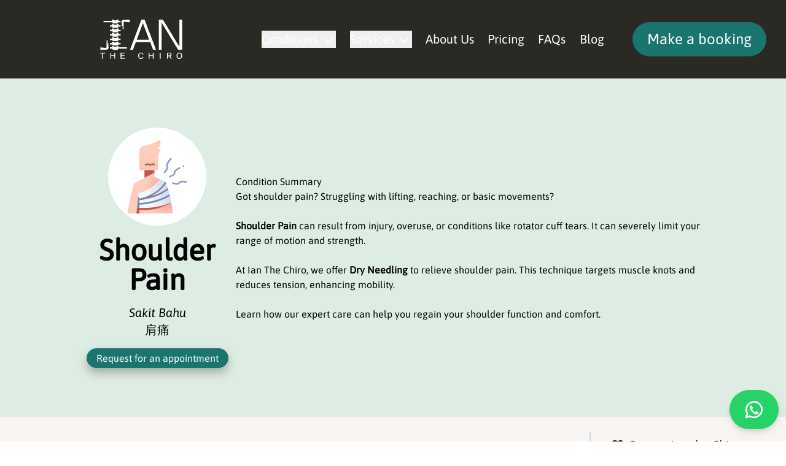

--- FILE ---
content_type: text/html
request_url: https://ianthechiro.com/shoulder-pain-malaysia
body_size: 87331
content:
<!DOCTYPE html>
<html lang="en">
	<head>
		<meta charset="utf-8" />
		<link rel="icon" href="./favicon.ico" />
		<meta name="viewport" content="width=device-width" />
		
		<link href="./_app/immutable/assets/0.CZ_iXyrL.css" rel="stylesheet"><title>Shoulder Pain Relief in Malaysia, No Surgery! | Ian The Chiro</title><!-- HEAD_svelte-evzaj4_START --><script data-svelte-h="svelte-vgqakl">// Google Tag Manager
		if (
			document.location.hostname.startsWith('ianthechiro-frontend.vercel.app/') ||
			document.location.hostname.startsWith('ianthechiro.com')
		) {
			(function (w, d, s, l, i) {
				w[l] = w[l] || [];
				w[l].push({ 'gtm.start': new Date().getTime(), event: 'gtm.js' });
				var f = d.getElementsByTagName(s)[0],
					j = d.createElement(s),
					dl = l != 'dataLayer' ? '&l=' + l : '';
				j.async = true;
				j.src = 'https://www.googletagmanager.com/gtm.js?id=' + i + dl;
				f.parentNode.insertBefore(j, f);
			})(window, document, 'script', 'dataLayer', 'GTM-54TLSN8');
		}
	</script><script data-svelte-h="svelte-1ydnu61">// Meta Pixel Code
		!(function (f, b, e, v, n, t, s) {
			if (f.fbq) return;
			n = f.fbq = function () {
				n.callMethod ? n.callMethod.apply(n, arguments) : n.queue.push(arguments);
			};
			if (!f._fbq) f._fbq = n;
			n.push = n;
			n.loaded = !0;
			n.version = '2.0';
			n.queue = [];
			t = b.createElement(e);
			t.async = !0;
			t.src = v;
			s = b.getElementsByTagName(e)[0];
			s.parentNode.insertBefore(t, s);
		})(window, document, 'script', 'https://connect.facebook.net/en_US/fbevents.js');
		fbq('init', '1871465509896641');
		fbq('track', 'PageView');
	</script><noscript data-svelte-h="svelte-5upync"><img height="1" width="1" style="display:none" src="https://www.facebook.com/tr?id=1871465509896641&amp;ev=PageView&amp;noscript=1"></noscript><meta name="facebook-domain-verification" content="0muhn9vuqzmu55n836n2hu8eevoh6r"><link rel="alternate" hreflang="en" href="https://ianthechiro.com/shoulder-pain-malaysia"><link rel="alternate" hreflang="x-default" href="https://ianthechiro.com/shoulder-pain-malaysia"><link rel="canonical" href="https://ianthechiro.com/shoulder-pain-malaysia"><!-- HEAD_svelte-evzaj4_END --><!-- HEAD_svelte-1dmygky_START --><!-- HEAD_svelte-1dmygky_END --><!-- HEAD_svelte-5dignh_START --><meta name="description" content="Find non-surgical shoulder pain relief in KL, Malaysia with Ian The Chiro’s gentle chiropractic care. Find lasting relief and reclaim your comfort today!"><!-- HEAD_svelte-5dignh_END -->
	</head>
	<body data-sveltekit-preload-data="hover">
		<div style="display: contents">      <noscript data-svelte-h="svelte-g11lw4"><iframe src="https://www.googletagmanager.com/ns.html?id=GTM-54TLSN8" height="0" width="0" style="display:none;visibility:hidden"></iframe></noscript>  <nav id="navbar" class="w-full sticky top-0 z-40"> <div id="nav-contents" class="flex items-center justify-between flex-wrap text-white bg-[#2B2923] px-8 transition-all ease-in-out duration-500 py-8"><div class="flex items-center justify-between w-full lg:w-fit z-40"><div class="flex items-center flex-shrink-0 md:ml-12"><a href="/"><img class="transition-all ease-in-out duration-500 h-8 md:h-16 w-full " alt="Ian The Chiro logo" src="https://d1bkinny2u8f5e.cloudfront.net/assets/itc-logo.svg" decoding="async"></a></div> <div class="flex lg:hidden justify-end gap-2 px-2 sm:px-3 md:px-12 grow" data-svelte-h="svelte-vj8r30"><a href="https://www.fb.com/ian.thechiro"><img src="https://d1bkinny2u8f5e.cloudfront.net/assets/facebook-white.webp" alt="Facebook icon" class="w-6 md:w-10 h-6 md:h-10"></a> <a href="https://www.instagram.com/ian.thechiro"><img src="https://d1bkinny2u8f5e.cloudfront.net/assets/instagram-white.webp" alt="Instagram icon" class="w-6 md:w-10 h-6 md:h-10"></a> <a href="https://www.tiktok.com/@ian.thechiro1"><img src="https://d1bkinny2u8f5e.cloudfront.net/assets/tiktok-white.webp" alt="TikTok icon" class="w-6 md:w-10 h-6 md:h-10"></a></div> <div class="block lg:hidden z-30"><button class="flex items-center px-3 py-2 border rounded text-white border-white hover:text-white hover:border-white" data-svelte-h="svelte-1e07fex"><svg class="fill-white h-3 w-3" viewBox="0 0 20 20" xmlns="http://www.w3.org/2000/svg"><title>Menu</title><path d="M0 3h20v2H0V3zm0 6h20v2H0V9zm0 6h20v2H0v-2z"></path></svg></button></div></div> <div id="nav-items" class="right-0 w-3/4 lg:w-auto lg:h-fit fixed lg:static overflow-y-auto overscroll-y-contain top-0 bottom-0 flex-grow lg:flex lg:items-center lg:mt-0 transition-all ease-in-out duration-500 bg-[#2B2923] px-4 lg:p-0 translate-x-full lg:translate-x-0 mt-24"><div class="text-base md:text-xl font-light lg:flex-grow lg:flex lg:justify-evenly lg:mx-6"><button class="block mt-4 lg:inline-block lg:mt-0 transition-all ease-in-out duration-500">Conditions <svg xmlns="http://www.w3.org/2000/svg" width="24" height="24" viewBox="0 0 24 24" fill="none" stroke="currentColor" stroke-width="2" stroke-linecap="round" stroke-linejoin="round" class="lucide-icon lucide lucide-chevron-down inline"><path d="m6 9 6 6 6-6"></path></svg></button> <div id="conditions-menu-mobile" class="hidden lg:hidden w-full flex-wrap bg-[#2B2923] text-white p-2 gap-y-4"><div class="w-1/4 lg:w-full"><div class="text-base lg:text-2xl">Spinal</div> <ul class="list-none"><li><a href="/disc-herniation-malaysia" class="hover:bg-dark-teal rounded px-3 py-1 lg:py-2 block text-sm lg:text-xl">Disc Herniations</a> </li><li><a href="/spinal-stenosis-malaysia" class="hover:bg-dark-teal rounded px-3 py-1 lg:py-2 block text-sm lg:text-xl">Spinal Stenosis</a> </li><li><a href="/pinched-nerve-malaysia" class="hover:bg-dark-teal rounded px-3 py-1 lg:py-2 block text-sm lg:text-xl">Pinched Nerves</a> </li><li><a href="/back-pain-malaysia" class="hover:bg-dark-teal rounded px-3 py-1 lg:py-2 block text-sm lg:text-xl">Back Pain</a> </li><li><a href="/sciatica-malaysia" class="hover:bg-dark-teal rounded px-3 py-1 lg:py-2 block text-sm lg:text-xl">Sciatica</a> </li><li><a href="/spondylolisthesis-malaysia" class="hover:bg-dark-teal rounded px-3 py-1 lg:py-2 block text-sm lg:text-xl">Spondylolisthesis</a> </li><li><a href="/neck-pain-malaysia" class="hover:bg-dark-teal rounded px-3 py-1 lg:py-2 block text-sm lg:text-xl">Neck Pain</a> </li><li><a href="/scoliosis-malaysia" class="hover:bg-dark-teal rounded px-3 py-1 lg:py-2 block text-sm lg:text-xl">Scoliosis</a> </li></ul></div> <div class="w-1/4 lg:w-full"><div class="text-base lg:text-2xl">Joint &amp; Extremity</div> <ul class="list-none"><li><a href="/disc-herniation-malaysia" class="hover:bg-dark-teal rounded px-3 py-1 lg:py-2 block text-sm lg:text-xl">Disc Herniations</a> </li><li><a href="/spinal-stenosis-malaysia" class="hover:bg-dark-teal rounded px-3 py-1 lg:py-2 block text-sm lg:text-xl">Spinal Stenosis</a> </li><li><a href="/pinched-nerve-malaysia" class="hover:bg-dark-teal rounded px-3 py-1 lg:py-2 block text-sm lg:text-xl">Pinched Nerves</a> </li><li><a href="/back-pain-malaysia" class="hover:bg-dark-teal rounded px-3 py-1 lg:py-2 block text-sm lg:text-xl">Back Pain</a> </li><li><a href="/sciatica-malaysia" class="hover:bg-dark-teal rounded px-3 py-1 lg:py-2 block text-sm lg:text-xl">Sciatica</a> </li><li><a href="/spondylolisthesis-malaysia" class="hover:bg-dark-teal rounded px-3 py-1 lg:py-2 block text-sm lg:text-xl">Spondylolisthesis</a> </li><li><a href="/neck-pain-malaysia" class="hover:bg-dark-teal rounded px-3 py-1 lg:py-2 block text-sm lg:text-xl">Neck Pain</a> </li><li><a href="/scoliosis-malaysia" class="hover:bg-dark-teal rounded px-3 py-1 lg:py-2 block text-sm lg:text-xl">Scoliosis</a> </li></ul></div> <div class="w-1/4 lg:w-full"><div class="text-base lg:text-2xl">Head &amp; Neck</div> <ul class="list-none"><li><a href="/myofascial-pain-syndrome-malaysia" class="hover:bg-dark-teal rounded px-3 py-1 lg:py-2 block text-sm lg:text-xl">Myofascial Pain Syndrome</a> </li><li><a href="/whiplash-malaysia" class="hover:bg-dark-teal rounded px-3 py-1 lg:py-2 block text-sm lg:text-xl">Whiplash</a> </li><li><a href="/headaches-malaysia" class="hover:bg-dark-teal rounded px-3 py-1 lg:py-2 block text-sm lg:text-xl">Headaches</a> </li><li><a href="/migraine-malaysia" class="hover:bg-dark-teal rounded px-3 py-1 lg:py-2 block text-sm lg:text-xl">Migraine</a> </li><li><a href="/text-neck-malaysia" class="hover:bg-dark-teal rounded px-3 py-1 lg:py-2 block text-sm lg:text-xl">Text Neck</a> </li></ul></div> <div class="w-1/4 lg:w-full"><div class="text-base lg:text-2xl">Sports &amp; Injury</div> <ul class="list-none"><li><a href="/sports-injuries-malaysia" class="hover:bg-dark-teal rounded px-3 py-1 lg:py-2 block text-sm lg:text-xl">Sports Injuries</a> </li></ul></div></div> <button class="block mt-4 lg:inline-block lg:mt-0 transition-all ease-in-out duration-500">Services <svg xmlns="http://www.w3.org/2000/svg" width="24" height="24" viewBox="0 0 24 24" fill="none" stroke="currentColor" stroke-width="2" stroke-linecap="round" stroke-linejoin="round" class="lucide-icon lucide lucide-chevron-down inline"><path d="m6 9 6 6 6-6"></path></svg></button> <div id="services-menu-mobile" class="hidden lg:hidden w-full flex-wrap bg-[#2B2923] text-white p-2 gap-y-4"><div class="w-1/4 lg:w-full"><div class="text-base lg:text-2xl"></div> <ul class="list-none"><li><a href="/chiropractic-services" class="hover:bg-dark-teal rounded px-3 py-1 lg:py-2 block text-sm lg:text-xl">Services Overview</a> </li><li><a href="/chiropractic-consultation-malaysia" class="hover:bg-dark-teal rounded px-3 py-1 lg:py-2 block text-sm lg:text-xl">Chiropractic Consultation</a> </li><li><a href="/chiropractic-adjustments-malaysia" class="hover:bg-dark-teal rounded px-3 py-1 lg:py-2 block text-sm lg:text-xl">Chiropractic Adjustments</a> </li><li><a href="/dry-needling-malaysia" class="hover:bg-dark-teal rounded px-3 py-1 lg:py-2 block text-sm lg:text-xl">Dry Needling</a> </li></ul></div></div> <a href="/about-us" class="block mt-4 lg:inline-block lg:mt-0 transition-all ease-in-out duration-500" data-svelte-h="svelte-1knd8pn">About Us</a> <a href="/pricing" class="block mt-4 lg:inline-block lg:mt-0 transition-all ease-in-out duration-500" data-svelte-h="svelte-1407sge">Pricing</a> <a href="/faq" class="block mt-4 lg:inline-block lg:mt-0 transition-all ease-in-out duration-500" data-svelte-h="svelte-9mwd9t">FAQs</a> <a href="/blog" class="block mt-4 lg:inline-block lg:mt-0 transition-all ease-in-out duration-500" data-svelte-h="svelte-189h0wu">Blog</a></div> <div class="pb-2 md:pb-0"><a href="https://api.whatsapp.com/send?phone=60102793422&amp;text=Hi!%20I%20would%20like%20to%20book%20an%20appointment" class="inline-block bg-dark-teal hover:bg-white text-white hover:text-dark-teal text-base md:text-2xl px-4 md:px-6 py-2 md:py-3 leading-none rounded-full hover:border-transparent mt-4 lg:mt-0 transition-all ease-in-out duration-500 text-center ">Make a booking</a></div></div></div> <div id="conditions-menu" class=" hidden w-full absolute bg-[#2B2923] text-white justify-around px-8 py-4 gap-6" role="menu" tabindex="0"><div class="w-1/4 lg:w-full"><div class="text-base lg:text-2xl">Spinal</div> <ul class="list-none"><li><a href="/disc-herniation-malaysia" class="hover:bg-dark-teal rounded px-3 py-1 lg:py-2 block text-sm lg:text-xl">Disc Herniations</a> </li><li><a href="/spinal-stenosis-malaysia" class="hover:bg-dark-teal rounded px-3 py-1 lg:py-2 block text-sm lg:text-xl">Spinal Stenosis</a> </li><li><a href="/pinched-nerve-malaysia" class="hover:bg-dark-teal rounded px-3 py-1 lg:py-2 block text-sm lg:text-xl">Pinched Nerves</a> </li><li><a href="/back-pain-malaysia" class="hover:bg-dark-teal rounded px-3 py-1 lg:py-2 block text-sm lg:text-xl">Back Pain</a> </li><li><a href="/sciatica-malaysia" class="hover:bg-dark-teal rounded px-3 py-1 lg:py-2 block text-sm lg:text-xl">Sciatica</a> </li><li><a href="/spondylolisthesis-malaysia" class="hover:bg-dark-teal rounded px-3 py-1 lg:py-2 block text-sm lg:text-xl">Spondylolisthesis</a> </li><li><a href="/neck-pain-malaysia" class="hover:bg-dark-teal rounded px-3 py-1 lg:py-2 block text-sm lg:text-xl">Neck Pain</a> </li><li><a href="/scoliosis-malaysia" class="hover:bg-dark-teal rounded px-3 py-1 lg:py-2 block text-sm lg:text-xl">Scoliosis</a> </li></ul></div> <div class="w-1/4 lg:w-full"><div class="text-base lg:text-2xl">Joint &amp; Extremity</div> <ul class="list-none"><li><a href="/carpal-tunnel-syndrome-malaysia" class="hover:bg-dark-teal rounded px-3 py-1 lg:py-2 block text-sm lg:text-xl">Carpal Tunnel Syndrome</a> </li><li><a href="/shoulder-pain-malaysia" class="hover:bg-dark-teal rounded px-3 py-1 lg:py-2 block text-sm lg:text-xl">Shoulder Pain</a> </li><li><a href="/elbow-pain-malaysia" class="hover:bg-dark-teal rounded px-3 py-1 lg:py-2 block text-sm lg:text-xl">Elbow Pain</a> </li><li><a href="/knee-pain-malaysia" class="hover:bg-dark-teal rounded px-3 py-1 lg:py-2 block text-sm lg:text-xl">Knee Pain</a> </li><li><a href="/hip-pain-malaysia" class="hover:bg-dark-teal rounded px-3 py-1 lg:py-2 block text-sm lg:text-xl">Hip Pain</a> </li><li><a href="/ankle-pain-malaysia" class="hover:bg-dark-teal rounded px-3 py-1 lg:py-2 block text-sm lg:text-xl">Ankle Pain</a> </li><li><a href="/arthritis-malaysia" class="hover:bg-dark-teal rounded px-3 py-1 lg:py-2 block text-sm lg:text-xl">Arthritis</a> </li><li><a href="/heel-pain-malaysia" class="hover:bg-dark-teal rounded px-3 py-1 lg:py-2 block text-sm lg:text-xl">Heel Pain</a> </li></ul></div> <div class="w-1/4 lg:w-full"><div class="text-base lg:text-2xl">Head &amp; Neck</div> <ul class="list-none"><li><a href="/myofascial-pain-syndrome-malaysia" class="hover:bg-dark-teal rounded px-3 py-1 lg:py-2 block text-sm lg:text-xl">Myofascial Pain Syndrome</a> </li><li><a href="/whiplash-malaysia" class="hover:bg-dark-teal rounded px-3 py-1 lg:py-2 block text-sm lg:text-xl">Whiplash</a> </li><li><a href="/headaches-malaysia" class="hover:bg-dark-teal rounded px-3 py-1 lg:py-2 block text-sm lg:text-xl">Headaches</a> </li><li><a href="/migraine-malaysia" class="hover:bg-dark-teal rounded px-3 py-1 lg:py-2 block text-sm lg:text-xl">Migraine</a> </li><li><a href="/text-neck-malaysia" class="hover:bg-dark-teal rounded px-3 py-1 lg:py-2 block text-sm lg:text-xl">Text Neck</a> </li></ul></div> <div class="w-1/4 lg:w-full"><div class="text-base lg:text-2xl">Sports &amp; Injury</div> <ul class="list-none"><li><a href="/sports-injuries-malaysia" class="hover:bg-dark-teal rounded px-3 py-1 lg:py-2 block text-sm lg:text-xl">Sports Injuries</a> </li></ul></div></div> <div id="services-menu" class=" hidden w-full absolute bg-[#2B2923] text-white justify-around px-8 py-4 gap-6" role="menu" tabindex="0"><div class="w-1/4 lg:w-full"><div class="text-base lg:text-2xl"></div> <ul class="list-none"><li><a href="/chiropractic-services" class="hover:bg-dark-teal rounded px-3 py-1 lg:py-2 block text-sm lg:text-xl">Services Overview</a> </li><li><a href="/chiropractic-consultation-malaysia" class="hover:bg-dark-teal rounded px-3 py-1 lg:py-2 block text-sm lg:text-xl">Chiropractic Consultation</a> </li><li><a href="/chiropractic-adjustments-malaysia" class="hover:bg-dark-teal rounded px-3 py-1 lg:py-2 block text-sm lg:text-xl">Chiropractic Adjustments</a> </li><li><a href="/dry-needling-malaysia" class="hover:bg-dark-teal rounded px-3 py-1 lg:py-2 block text-sm lg:text-xl">Dry Needling</a> </li></ul></div></div></nav> <main>  <div class="bg-light-teal p-4 md:px-20 lg:px-32 lg:py-20"><div class="flex flex-col md:flex-row gap-8 md:gap-20 items-center"><div class="flex flex-col items-center w-full md:w-1/4"><div class="w-40 h-40 bg-white rounded-full flex justify-center items-center"><img class="w-32 h-32" src="https://d1bkinny2u8f5e.cloudfront.net/shoulder_pain_icon_0aec9c9385.webp" alt="shoulder-pain-icon-Ian-The-Chiro" width="512" height="512"></div> <div class="font-extrabold text-3xl lg:text-5xl my-4 text-center">Shoulder Pain</div> <span class="italic text-xl text-center">Sakit Bahu</span> <span class="text-xl text-center">肩痛</span> <a href="https://api.whatsapp.com/send?phone=60102793422&amp;text=Hi!%20I%20would%20like%20to%20book%20an%20appointment" target="_blank" rel="noreferrer" class="bg-dark-teal text-white text-center px-4 py-2 rounded-full hover:border-transparent mt-2 md:mt-4 leading-none drop-shadow-[0_8px_8px_rgba(90,90,90,0.45)]" data-svelte-h="svelte-1nkvwgx">Request for an appointment</a></div> <div class="flex flex-col w-full md:w-3/4"><span class="font-medium" data-svelte-h="svelte-15dall5">Condition Summary</span> <p class="font-medium text-xl lg:text-2xl rich-text-content"><!-- HTML_TAG_START --><p>Got shoulder pain? Struggling with lifting, reaching, or basic movements?<br><br><strong>Shoulder Pain</strong> can result from injury, overuse, or conditions like rotator cuff tears. It can severely limit your range of motion and strength.<br><br>At Ian The Chiro, we offer <strong>Dry Needling</strong> to relieve shoulder pain. This technique targets muscle knots and reduces tension, enhancing mobility.<br><br>Learn how our expert care can help you regain your shoulder function and comfort.</p><!-- HTML_TAG_END --></p></div></div></div> <div class="bg-beige"><div class="flex flex-col md:flex-row"><div class="w-full md:w-2/3 lg:w-3/4 p-4 lg:px-32"><div class="flex flex-wrap font-medium mt-5 gap-x-7"></div> <div class="whitespace-pre-wrap rich-text-content"><!-- HTML_TAG_START --><h1 style="line-height:1.38;margin-bottom:6pt;margin-top:24pt;" dir="ltr">Malaysia Gentle Shoulder Pain Relief, No Surgery! | Ian The Chiro</h1><p style="line-height:1.38;margin-bottom:12pt;margin-top:12pt;" dir="ltr">Experience relief from shoulder pain with Ian The Chiro in Malaysia. Find non-invasive solutions for holistic well-being.</p><p style="line-height:1.38;margin-bottom:12pt;margin-top:12pt;" dir="ltr">Get personalised treatment tailored to your needs without surgery. Restore mobility, ease pain, and regain strength with gentle chiropractic care.</p><p style="line-height:1.38;margin-bottom:12pt;margin-top:12pt;" dir="ltr">Benefit from targeted therapies, tailored exercises, and effective pain management. Accommodate appointment availability to alleviate shoulder pain and improve overall function.</p><p style="line-height:1.38;margin-bottom:12pt;margin-top:12pt;" dir="ltr">A holistic approach focusing on your posture and lifestyle awaits you at Ian The Chiro.</p><h2 style="line-height:1.38;margin-bottom:4pt;margin-top:18pt;" dir="ltr">Ease Your Shoulder Pain with Gentle Chiropractic Care in Malaysia</h2><p><img src="https://d1bkinny2u8f5e.cloudfront.net/intense_shoulder_pain_ian_the_chiro_269ece92c6.webp" alt="intense-shoulder-pain-ian-the-chiro-malaysia" srcset="https://d1bkinny2u8f5e.cloudfront.net/thumbnail_intense_shoulder_pain_ian_the_chiro_269ece92c6.webp 245w,https://d1bkinny2u8f5e.cloudfront.net/small_intense_shoulder_pain_ian_the_chiro_269ece92c6.webp 500w,https://d1bkinny2u8f5e.cloudfront.net/medium_intense_shoulder_pain_ian_the_chiro_269ece92c6.webp 750w,https://d1bkinny2u8f5e.cloudfront.net/large_intense_shoulder_pain_ian_the_chiro_269ece92c6.webp 1000w," sizes="100vw" width="1344" height="768" loading="lazy"></p><p style="line-height:1.38;margin-bottom:12pt;margin-top:12pt;" dir="ltr">You can find relief from your shoulder pain without resorting to surgery through gentle chiropractic care in Malaysia.</p><p style="line-height:1.38;margin-bottom:12pt;margin-top:12pt;" dir="ltr">By addressing the root causes of your shoulder pain, chiropractors can provide you with thorough care that targets the specific etiologies of your discomfort.</p><p style="line-height:1.38;margin-bottom:12pt;margin-top:12pt;" dir="ltr">With a gentle approach, chiropractic care can help alleviate your shoulder pain and improve your overall quality of life.</p><h3 style="line-height:1.38;margin-bottom:4pt;margin-top:14pt;" dir="ltr">Shoulder Pain Relief Without Surgery. Only Gentle Chiropractic Care</h3><p style="line-height:1.38;margin-bottom:12pt;margin-top:12pt;" dir="ltr">For individuals seeking relief from shoulder pain without undergoing surgery, gentle chiropractic care offers a non-invasive and effective alternative.</p><p style="line-height:1.38;margin-bottom:12pt;margin-top:12pt;" dir="ltr">In addition to chiropractic adjustments, complementary therapies like physical therapy, massage therapy, acupuncture, and a tailored exercise regimen can further enhance the healing process. Physical therapy aims to improve shoulder strength and flexibility, while massage therapy can help alleviate muscle tension and reduce pain.</p><p style="line-height:1.38;margin-bottom:12pt;margin-top:12pt;" dir="ltr">Acupuncture treatment targets specific points to relieve pain and promote relaxation. An exercise regimen tailored to your needs can strengthen the muscles supporting the shoulder joint, aiding in recovery and preventing future injuries.</p><h3 style="line-height:1.38;margin-bottom:4pt;margin-top:14pt;" dir="ltr">Shoulder Pain Etiologies &amp; Comprehensive Care</h3><p style="line-height:1.38;margin-bottom:12pt;margin-top:12pt;" dir="ltr">Exploring the various causes of shoulder pain and the holistic care provided through gentle chiropractic practices in Malaysia can lead to effective relief and improved shoulder function.</p><p style="line-height:1.38;margin-bottom:12pt;margin-top:12pt;" dir="ltr">Common causes of shoulder pain include rotator cuff injuries, frozen shoulder, tendonitis, and bursitis.</p><p style="line-height:1.38;margin-bottom:12pt;margin-top:12pt;" dir="ltr">Gentle chiropractic care in Malaysia offers treatment options such as spinal adjustments, soft tissue therapy, and therapeutic exercises to alleviate shoulder discomfort.</p><p style="line-height:1.38;margin-bottom:12pt;margin-top:12pt;" dir="ltr">Prevention tips may involve maintaining good posture, regular stretching, and avoiding overuse of the shoulder joint.</p><p style="line-height:1.38;margin-bottom:12pt;margin-top:12pt;" dir="ltr">Additionally, rehabilitation exercises tailored to strengthen the shoulder muscles and improve flexibility are essential for long-term shoulder health.</p><h2 style="line-height:1.38;margin-bottom:4pt;margin-top:18pt;" dir="ltr">Restore Mobility, Ease Pain, &amp; Regain Strength With Personalized Chiropractic Treatment in Malaysia</h2><p style="line-height:1.38;margin-bottom:12pt;margin-top:12pt;" dir="ltr">Experience a tailored approach to chiropractic care in Malaysia that aims to restore your mobility, alleviate pain, and enhance your strength. Our personalised approach focuses on mobility restoration, strength building, and effective pain management.</p><p style="line-height:1.38;margin-bottom:12pt;margin-top:12pt;" dir="ltr">Through individualised treatment plans, we address the root cause of your shoulder pain, guiding you towards a path of improved function and well-being. Our chiropractic techniques are designed to not only provide relief but also to help you regain strength and flexibility, enabling you to lead a more active lifestyle.</p><h2 style="line-height:1.38;margin-bottom:4pt;margin-top:18pt;" dir="ltr">How Chiropractic Treatment Can Help Non-invasively</h2><p style="line-height:1.38;margin-bottom:12pt;margin-top:12pt;" dir="ltr">Discover the gentle yet effective approach chiropractic treatment offers in addressing shoulder pain without invasive procedures.</p><p style="line-height:1.38;margin-bottom:12pt;margin-top:12pt;" dir="ltr">Chiropractic benefits include non-invasive treatment methods that focus on restoring shoulder mobility and providing pain relief techniques. By utilising adjustments, soft tissue therapy, and exercises tailored to your specific condition, chiropractors can help alleviate shoulder discomfort and enhance overall function.</p><p style="line-height:1.38;margin-bottom:12pt;margin-top:12pt;" dir="ltr">These non-invasive techniques aim to address the root cause of the pain, promoting natural healing without the need for surgery. Chiropractic care emphasises a holistic approach, considering how various factors like posture, lifestyle, and ergonomics can impact shoulder health.</p><p style="line-height:1.38;margin-bottom:12pt;margin-top:12pt;" dir="ltr">If you seek an alternative to invasive procedures for shoulder pain, exploring chiropractic treatment may offer you a path to relief and improved mobility.</p><h2 style="line-height:1.38;margin-bottom:4pt;margin-top:18pt;" dir="ltr">Schedule for an Appointment with Ian The Chiro today!</h2><p style="line-height:1.38;margin-bottom:12pt;margin-top:12pt;" dir="ltr">To take the next step in addressing your shoulder pain with chiropractic care, consider scheduling an appointment with Ian The Chiro today for personalised treatment and relief.</p><p style="line-height:1.38;margin-bottom:12pt;margin-top:12pt;" dir="ltr">Ian The Chiro offers a range of chiropractic benefits tailored to your specific needs. Through gentle adjustments and targeted therapies, you can experience effective pain management without the need for surgery.</p><p style="line-height:1.38;margin-bottom:12pt;margin-top:12pt;" dir="ltr">Ian The Chiro recognizes the importance of appointment availability and works diligently to accommodate your schedule. By booking a consultation, you open the door to various treatment options designed to alleviate your shoulder pain and improve your overall well-being.</p><p style="line-height:1.38;margin-bottom:12pt;margin-top:12pt;" dir="ltr">Don't wait any longer to seek the assistance you deserve in managing your discomfort. Schedule your appointment with Ian The Chiro today and take the first step towards a pain-free life.</p><h2 style="line-height:1.38;margin-bottom:4pt;margin-top:18pt;" dir="ltr">Frequently Asked Questions</h2><h3 style="line-height:1.38;margin-bottom:4pt;margin-top:14pt;" dir="ltr">Are There Any Age Restrictions for Chiropractic Treatment?</h3><p style="line-height:1.38;margin-bottom:12pt;margin-top:12pt;" dir="ltr">Chiropractic treatment offers benefits for all ages, from children to seniors. While generally safe and effective, precautions and recommendations vary based on individual health conditions. Consult a chiropractor for personalised advice on age-appropriate care.</p><h3 style="line-height:1.38;margin-bottom:4pt;margin-top:14pt;" dir="ltr">Can Chiropractic Care Help With Shoulder Stiffness?</h3><p><img src="https://d1bkinny2u8f5e.cloudfront.net/shoulder_pain_ian_the_chiro_f3e5186a06.webp" alt="shoulder-pain-ian-the-chiro-malaysia" srcset="https://d1bkinny2u8f5e.cloudfront.net/thumbnail_shoulder_pain_ian_the_chiro_f3e5186a06.webp 245w,https://d1bkinny2u8f5e.cloudfront.net/small_shoulder_pain_ian_the_chiro_f3e5186a06.webp 500w,https://d1bkinny2u8f5e.cloudfront.net/medium_shoulder_pain_ian_the_chiro_f3e5186a06.webp 750w,https://d1bkinny2u8f5e.cloudfront.net/large_shoulder_pain_ian_the_chiro_f3e5186a06.webp 1000w," sizes="100vw" width="1344" height="768" loading="lazy"></p><p style="line-height:1.38;margin-bottom:12pt;margin-top:12pt;" dir="ltr">When it comes to shoulder stiffness, chiropractic adjustments can be like a gentle breeze easing tension. By improving shoulder mobility, managing pain effectively, and offering alternative therapies, chiropractic care can be a holistic solution for your discomfort.</p><h3 style="line-height:1.38;margin-bottom:4pt;margin-top:14pt;" dir="ltr">How Soon Can I Expect to See Results From Treatment?</h3><p style="line-height:1.38;margin-bottom:12pt;margin-top:12pt;" dir="ltr">You may start noticing pain management improvements within a few weeks of treatment. The treatment timeline varies per individual. Your recovery progress will be monitored closely, with follow-up care to guarantee the best possible healing and shoulder mobility.</p><h3 style="line-height:1.38;margin-bottom:4pt;margin-top:14pt;" dir="ltr">Is Chiropractic Treatment Covered by Insurance in Malaysia?</h3><p style="line-height:1.38;margin-bottom:12pt;margin-top:12pt;" dir="ltr">When considering chiropractic treatment in Malaysia, it is important to check with your provider as insurance coverage is available in many cases. Popular clinics also offer flexible payment plans, and insights can be gained from testimonials and reviews.</p><h3 style="line-height:1.38;margin-bottom:4pt;margin-top:14pt;" dir="ltr">Are There Any Specific Exercises or Stretches Recommended for Shoulder Pain Relief?</h3><p style="line-height:1.38;margin-bottom:12pt;margin-top:12pt;" dir="ltr">To improve shoulder mobility and reduce pain, try incorporating stretching techniques like shoulder circles and wall stretches. Strength training with resistance bands or light weights can also help. Explore various pain management techniques for relief.</p><h2 style="line-height:1.38;margin-bottom:4pt;margin-top:18pt;" dir="ltr">Conclusion</h2><p style="line-height:1.38;margin-bottom:12pt;margin-top:12pt;" dir="ltr">Experience a new level of relief and wellness with Ian The Chiro in Malaysia. Let gentle chiropractic care guide you towards a pain-free shoulder and improved mobility.</p><p style="line-height:1.38;margin-bottom:12pt;margin-top:12pt;" dir="ltr">Say goodbye to discomfort and hello to restored strength. Take the first step towards a healthier you today! <a target="_blank" rel="noopener noreferrer" href="https://v">Visit Ian The Chiro</a> and let your shoulders feel as light as a feather, ready to take on the world.</p><!-- HTML_TAG_END --></div></div> <div class="w-full p-4 md:pl-8 md:w-1/3 lg:w-1/4 md:h-[calc(100dvh-var(--scroll-padding))] overscroll-contain md:pt-2 md:pb-28 border-l-2 border-gray-300 md:my-6 md:sticky md:self-start md:top-[calc(var(--scroll-padding)+1rem)] overflow-y-auto scrollbar-thin scrollbar-thumb-rounded-md scrollbar-thumb-gray-400 focus:scrollbar-track-gray-100"><div class="font-medium text-xl mb-4"><svg xmlns="http://www.w3.org/2000/svg" width="24" height="24" viewBox="0 0 24 24" fill="none" stroke="currentColor" stroke-width="2" stroke-linecap="round" stroke-linejoin="round" class="lucide-icon lucide lucide-heart-pulse inline"><path d="M19 14c1.49-1.46 3-3.21 3-5.5A5.5 5.5 0 0 0 16.5 3c-1.76 0-3 .5-4.5 2-1.5-1.5-2.74-2-4.5-2A5.5 5.5 0 0 0 2 8.5c0 2.3 1.5 4.05 3 5.5l7 7Z"></path><path d="M3.22 12H9.5l.5-1 2 4.5 2-7 1.5 3.5h5.27"></path></svg> <span data-svelte-h="svelte-1xux09u">Care at Ian the Chiro</span></div>  <div class="bg-black" data-svelte-h="svelte-12v1c26"><img src="https://d1bkinny2u8f5e.cloudfront.net/assets/cta-poster.webp" alt="Contact us" class="w-full h-64 object-cover"> <div class="px-6 py-4 text-white"><div class="font-bold text-xl">GET THE CARE YOU DESERVE</div> <div class="mt-4">Best chiropractic solutions tailored to your needs</div> <a href="https://api.whatsapp.com/send?phone=60102793422&amp;text=Hi!%20I%20would%20like%20to%20book%20an%20appointment" class="bg-dark-teal text-white rounded px-3 py-2 inline-block mt-4">Contact us now</a></div></div> <div class="hidden md:block bg-white shadow-lg rounded-xl font-medium mt-5 p-4"><div class="text-lg font-semibold text-center py-2" data-svelte-h="svelte-1cfyo0a">Check out our services</div>   <div class="flex items-center mb-4"><img src="https://d1bkinny2u8f5e.cloudfront.net/small_consultation_aaca1d515c.webp" width="500" height="500" alt="Chiropractic Consultation" loading="lazy" decoding="async" class="w-10 h-10 mr-2 flex-none"> <a href="/chiropractic-consultation-malaysia" class="block break-words text-sm lg:text-base">Chiropractic Consultation</a> </div>  <div class="flex items-center mb-4"><img src="https://d1bkinny2u8f5e.cloudfront.net/small_treatment_6917754587.webp" width="500" height="500" alt="Chiropractic Adjustments" loading="lazy" decoding="async" class="w-10 h-10 mr-2 flex-none"> <a href="/chiropractic-adjustments-malaysia" class="block break-words text-sm lg:text-base">Chiropractic Adjustments</a> </div>  <div class="flex items-center mb-4"><img src="https://d1bkinny2u8f5e.cloudfront.net/small_dry_needling_160d2ebd6c.webp" width="500" height="500" alt="Dry Needling" loading="lazy" decoding="async" class="w-10 h-10 mr-2 flex-none"> <a href="/dry-needling-malaysia" class="block break-words text-sm lg:text-base">Dry Needling</a> </div> <div class="text-lg font-semibold text-center py-2" data-svelte-h="svelte-ks7zp1">Explore other conditions</div> <div class="flex mb-4"><img src="https://d1bkinny2u8f5e.cloudfront.net/assets/back-pain.webp" alt="Spinal conditions" loading="lazy" decoding="async" class="w-10 h-10 mr-2 flex-none"> <div class="w-full"><div class="font-semibold">Spinal conditions</div> <div class="flex flex-wrap"> <a href="/disc-herniation-malaysia" class="w-full break-words text-sm lg:text-base">Disc Herniations</a> <a href="/spinal-stenosis-malaysia" class="w-full break-words text-sm lg:text-base">Spinal Stenosis</a> <a href="/pinched-nerve-malaysia" class="w-full break-words text-sm lg:text-base">Pinched Nerves</a> <a href="/back-pain-malaysia" class="w-full break-words text-sm lg:text-base">Back Pain</a> <a href="/sciatica-malaysia" class="w-full break-words text-sm lg:text-base">Sciatica</a> <a href="/spondylolisthesis-malaysia" class="w-full break-words text-sm lg:text-base">Spondylolisthesis</a> <a href="/neck-pain-malaysia" class="w-full break-words text-sm lg:text-base">Neck Pain</a> <a href="/scoliosis-malaysia" class="w-full break-words text-sm lg:text-base">Scoliosis</a></div></div></div> <div class="flex mb-4"><img src="https://d1bkinny2u8f5e.cloudfront.net/assets/knee-pain.webp" alt="Joint &amp; Extremity conditions" loading="lazy" decoding="async" class="w-10 h-10 mr-2 flex-none"> <div class="w-full"><div class="font-semibold">Joint &amp; Extremity conditions</div> <div class="flex flex-wrap"> <a href="/carpal-tunnel-syndrome-malaysia" class="w-full break-words text-sm lg:text-base">Carpal Tunnel Syndrome</a> <a href="/elbow-pain-malaysia" class="w-full break-words text-sm lg:text-base">Elbow Pain</a> <a href="/knee-pain-malaysia" class="w-full break-words text-sm lg:text-base">Knee Pain</a> <a href="/hip-pain-malaysia" class="w-full break-words text-sm lg:text-base">Hip Pain</a> <a href="/ankle-pain-malaysia" class="w-full break-words text-sm lg:text-base">Ankle Pain</a> <a href="/arthritis-malaysia" class="w-full break-words text-sm lg:text-base">Arthritis</a> <a href="/heel-pain-malaysia" class="w-full break-words text-sm lg:text-base">Heel Pain</a></div></div></div> <div class="flex mb-4"><img src="https://d1bkinny2u8f5e.cloudfront.net/assets/whiplash.webp" alt="Head &amp; Neck conditions" loading="lazy" decoding="async" class="w-10 h-10 mr-2 flex-none"> <div class="w-full"><div class="font-semibold">Head &amp; Neck conditions</div> <div class="flex flex-wrap"> <a href="/myofascial-pain-syndrome-malaysia" class="w-full break-words text-sm lg:text-base">Myofascial Pain Syndrome</a> <a href="/whiplash-malaysia" class="w-full break-words text-sm lg:text-base">Whiplash</a> <a href="/headaches-malaysia" class="w-full break-words text-sm lg:text-base">Headaches</a> <a href="/migraine-malaysia" class="w-full break-words text-sm lg:text-base">Migraine</a> <a href="/text-neck-malaysia" class="w-full break-words text-sm lg:text-base">Text Neck</a></div></div></div> <div class="flex mb-4"><img src="https://d1bkinny2u8f5e.cloudfront.net/assets/sports-injuries.webp" alt="Sports &amp; Injury conditions" loading="lazy" decoding="async" class="w-10 h-10 mr-2 flex-none"> <div class="w-full"><div class="font-semibold">Sports &amp; Injury conditions</div> <div class="flex flex-wrap"> <a href="/sports-injuries-malaysia" class="w-full break-words text-sm lg:text-base">Sports Injuries</a></div></div></div></div></div></div></div> <div class="hidden md:flex w-full md:w-fit md:gap-2 fixed bottom-0 md:bottom-5 md:right-3 z-30"><a href="tel:+60 10-279 3422" class="w-full md:w-16 md:h-16 py-2 md:p-3 md:hidden md:rounded-full bg-dark-teal" data-svelte-h="svelte-w4mdb2"><img src="https://d1bkinny2u8f5e.cloudfront.net/assets/call.svg" alt="Call Us!" class="m-auto w-8 md:w-fit"></a> <a href="https://api.whatsapp.com/send?phone=60102793422&amp;text=Hi!%20I%20would%20like%20to%20book%20an%20appointment" target="_blank" rel="noreferrer" class="flex items-center w-full md:w-20 md:h-16 py-2 md:p-3 md:rounded-full bg-[#25d366] md:drop-shadow-lg" data-svelte-h="svelte-hurx83"><img src="https://d1bkinny2u8f5e.cloudfront.net/assets/whatsapp.svg" alt="WhatsApp Us!" class="m-auto w-8 h-8"></a> </div></main> <div class="flex flex-col fixed items-center bottom-12 w-full"><div class="notifications"></div></div> <footer class="lg:min-h-[33vh] bg-[#2B2923] py-2 px-6 md:px-12 md:py-12 my-auto text-sm"><div class="flex flex-col md:flex-row border-b-2 border-[#68655C] text-white"><div class="w-full lg:w-1/2 flex flex-row py-4 border-b-2 md:border-b-0 md:border-r-2 border-[#68655C]"><div class="w-1/2 lg:w-1/3 flex flex-col transition-all ease-in-out duration-500"><a href="/" class="block mb-2 font-bold lg:inline-block transition-all ease-in-out duration-500" data-svelte-h="svelte-fl4bh4">Homepage</a> <a href="/about-us" class="block mb-2 font-bold lg:inline-block transition-all ease-in-out duration-500" data-svelte-h="svelte-y865hh">About Us</a> <a href="/pricing" class="block mb-2 font-bold lg:inline-block transition-all ease-in-out duration-500" data-svelte-h="svelte-1ve8t50">Pricing</a> <a href="/faq" class="block mb-2 font-bold lg:inline-block transition-all ease-in-out duration-500" data-svelte-h="svelte-1nyd45v">FAQs</a> <a href="/blog" class="block mb-2 font-bold lg:inline-block transition-all ease-in-out duration-500" data-svelte-h="svelte-15yz8cc">Blog</a> <div class="h-full"><p class="block mt-6 mb-2 font-bold transition-all ease-in-out duration-500" data-svelte-h="svelte-m9sqjp">Services</p> <a href="/chiropractic-consultation-malaysia" class="block mb-2 transition-all ease-in-out duration-500 opacity-70">Chiropractic Consultation </a><a href="/chiropractic-adjustments-malaysia" class="block mb-2 transition-all ease-in-out duration-500 opacity-70">Chiropractic Adjustments </a><a href="/dry-needling-malaysia" class="block mb-2 transition-all ease-in-out duration-500 opacity-70">Dry Needling </a></div></div> <div class="grow"><p class="block mt-0 mb-2 font-bold transition-all ease-in-out duration-500" data-svelte-h="svelte-13cwhll">Conditions</p> <div class="flex flex-col lg:flex-row"><div class="lg:w-1/2"><p class="block font-bold transition-all ease-in-out duration-500">Sports &amp; Injury</p> <a href="/sports-injuries-malaysia" class="block mb-2 transition-all ease-in-out duration-500 opacity-70">Sports Injuries </a> <p class="block mt-6 font-bold transition-all ease-in-out duration-500">Joint &amp; Extremity</p> <a href="/carpal-tunnel-syndrome-malaysia" class="block mb-2 transition-all ease-in-out duration-500 opacity-70">Carpal Tunnel Syndrome </a><a href="/shoulder-pain-malaysia" class="block mb-2 transition-all ease-in-out duration-500 opacity-70">Shoulder Pain </a><a href="/elbow-pain-malaysia" class="block mb-2 transition-all ease-in-out duration-500 opacity-70">Elbow Pain </a><a href="/knee-pain-malaysia" class="block mb-2 transition-all ease-in-out duration-500 opacity-70">Knee Pain </a><a href="/hip-pain-malaysia" class="block mb-2 transition-all ease-in-out duration-500 opacity-70">Hip Pain </a><a href="/ankle-pain-malaysia" class="block mb-2 transition-all ease-in-out duration-500 opacity-70">Ankle Pain </a><a href="/arthritis-malaysia" class="block mb-2 transition-all ease-in-out duration-500 opacity-70">Arthritis </a><a href="/heel-pain-malaysia" class="block mb-2 transition-all ease-in-out duration-500 opacity-70">Heel Pain </a></div> <div class="lg:w-1/2"><p class="block mt-6 lg:mt-0 font-bold transition-all ease-in-out duration-500">Spinal</p> <a href="/disc-herniation-malaysia" class="block mb-2 transition-all ease-in-out duration-500 opacity-70">Disc Herniations </a><a href="/spinal-stenosis-malaysia" class="block mb-2 transition-all ease-in-out duration-500 opacity-70">Spinal Stenosis </a><a href="/pinched-nerve-malaysia" class="block mb-2 transition-all ease-in-out duration-500 opacity-70">Pinched Nerves </a><a href="/back-pain-malaysia" class="block mb-2 transition-all ease-in-out duration-500 opacity-70">Back Pain </a><a href="/sciatica-malaysia" class="block mb-2 transition-all ease-in-out duration-500 opacity-70">Sciatica </a><a href="/spondylolisthesis-malaysia" class="block mb-2 transition-all ease-in-out duration-500 opacity-70">Spondylolisthesis </a><a href="/neck-pain-malaysia" class="block mb-2 transition-all ease-in-out duration-500 opacity-70">Neck Pain </a><a href="/scoliosis-malaysia" class="block mb-2 transition-all ease-in-out duration-500 opacity-70">Scoliosis </a> <p class="block mt-6 font-bold transition-all ease-in-out duration-500">Head &amp; Neck</p> <a href="/myofascial-pain-syndrome-malaysia" class="block mb-2 transition-all ease-in-out duration-500 opacity-70">Myofascial Pain Syndrome </a><a href="/whiplash-malaysia" class="block mb-2 transition-all ease-in-out duration-500 opacity-70">Whiplash </a><a href="/headaches-malaysia" class="block mb-2 transition-all ease-in-out duration-500 opacity-70">Headaches </a><a href="/migraine-malaysia" class="block mb-2 transition-all ease-in-out duration-500 opacity-70">Migraine </a><a href="/text-neck-malaysia" class="block mb-2 transition-all ease-in-out duration-500 opacity-70">Text Neck </a></div></div></div></div> <div class="h-full w-full grow lg:w-1/2"><div class="flex flex-col lg:flex-row lg:gap-16"><div class="md:pl-8 lg:w-1/2"><a href="https://api.whatsapp.com/send?phone=60102793422&amp;text=Hi!%20I%20would%20like%20to%20book%20an%20appointment" class="inline-block bg-dark-teal hover:bg-white text-white hover:text-dark-teal text-base md:text-xl px-4 md:px-6 py-2 md:py-3 leading-none rounded-full hover:border-transparent mt-4 lg:mt-0 transition-all ease-in-out duration-500 text-center" data-svelte-h="svelte-yqidyg">Make a booking</a> <p class="font-bold mt-6 mb-2" data-svelte-h="svelte-184jfbf">Opening hours:</p> <p class="mb-2 opacity-70" data-svelte-h="svelte-1xmkymb">Tuesday, Wednesday &amp; Friday: 10am-6pm</p> <p class="mb-2 opacity-70" data-svelte-h="svelte-gwukc6">Saturday &amp; Sunday: 9am-6pm</p> <p class="mb-2 opacity-70" data-svelte-h="svelte-1gbz0ku">Monday &amp; Thursday: Closed</p> <p class="mt-6" data-svelte-h="svelte-m1cbep"><span class="font-bold">Phone No:</span> <span class="opacity-70">+60 10-279 3422</span></p> <p class="mt-2" data-svelte-h="svelte-17xu2ij"><span class="font-bold">Email Address:</span> <span class="opacity-70">itc.dcianyeoh@gmail.com</span></p> <div class="hidden mt-6 lg:flex flex-row flex-wrap justify-around lg:justify-between" data-svelte-h="svelte-154vwie"><div class="rounded-full w-12 h-12 transition-all ease-in-out duration-500 hover:-translate-y-0.5"><a href="https://www.fb.com/ian.thechiro"><img src="https://d1bkinny2u8f5e.cloudfront.net/assets/facebook-white.webp" alt="Facebook icon" loading="lazy" decoding="async"></a></div> <div class="rounded-full w-12 h-12 transition-all ease-in-out duration-500 hover:-translate-y-0.5"><a href="https://www.instagram.com/ian.thechiro"><img src="https://d1bkinny2u8f5e.cloudfront.net/assets/instagram-white.webp" alt="Instagram icon" loading="lazy" decoding="async"></a></div> <div class="rounded-full w-12 h-12 transition-all ease-in-out duration-500 hover:-translate-y-0.5"><a href="https://www.tiktok.com/@ian.thechiro1"><img src="https://d1bkinny2u8f5e.cloudfront.net/assets/tiktok-white.webp" alt="TikTok icon" loading="lazy" decoding="async"></a></div> <div class="rounded-full w-12 h-12 transition-all ease-in-out duration-500 hover:-translate-y-0.5"><a href="https://www.linkedin.com/in/ianthechiro/"><img src="https://d1bkinny2u8f5e.cloudfront.net/assets/linkedin-white.webp" alt="LinkedIn icon" loading="lazy" decoding="async"></a></div></div></div> <div class="md:pl-4 lg:pl-0 lg:w-1/2 mt-4 lg:mt-0" data-svelte-h="svelte-19b5chd"><p class="font-bold">Ian The Chiro</p> <p class="mb-2 opacity-70">1st floor above Panasonic</p> <p class="mb-2 opacity-70">Block C, 20-1-5, Jalan 2/101c</p> <p class="mb-2 opacity-70">Cheras Business Centre, 56100 Cheras</p> <p class="mb-2 opacity-70">Wilayah Persekutuan Kuala Lumpur</p> <iframe title="Ian the Chiro map location" class="w-full" src="https://www.google.com/maps/embed?pb=!1m18!1m12!1m3!1d3983.9817195519277!2d101.73761321475725!3d3.0995169977429753!2m3!1f0!2f0!3f0!3m2!1i1024!2i768!4f13.1!3m3!1m2!1s0x31cc35687781f601%3A0x525acfde1568c060!2sIan%20The%20Chiro!5e0!3m2!1sen!2smy!4v1676052853757!5m2!1sen!2smy" width="300" height="150" style="border:0;" allow="fullscreen" loading="lazy" referrerpolicy="no-referrer-when-downgrade"></iframe></div></div></div></div> <div class="my-4 text-white text-center"><div class="block lg:inline opacity-70">IAN CHIROPRACTIC (JM0938703-X) © 2021-2026 All Rights Reserved Ian The Chiro Cracking Backs and Cracking Jokes</div> <div class="flex justify-center items-stretch lg:inline gap-2 font-bold mt-6 lg:mt-0 lg:ml-6"><a href="/health-information-disclaimer" class="flex items-center mb-2 font-bold lg:inline-block transition-all ease-in-out duration-500 pr-2 border-r-2 border-white" data-svelte-h="svelte-1odj3xl">Disclaimer</a> <a href="/terms-and-conditions" class="flex items-center mb-2 font-bold lg:inline-block transition-all ease-in-out duration-500 pr-2 border-r-2 border-white" data-svelte-h="svelte-1ws31os">Terms of Use</a> <a href="/privacy-policy" class="flex items-center mb-2 font-bold lg:inline-block transition-all ease-in-out duration-500" data-svelte-h="svelte-1r0al6t">Privacy Policy</a></div></div></footer> 
			<script type="application/json" data-sveltekit-fetched data-url="https://ianthechiro-cms-production.up.railway.app/api/pages?filters[path]=shoulder-pain-malaysia&amp;fields[0]=content&amp;populate[pages][fields][0]=displayText&amp;populate[pages][fields][1]=path&amp;populate[pages][publicationState]=live&amp;populate[structuredData]=true">{"status":200,"statusText":"OK","headers":{},"body":"{\"data\":{\"attributes\":{\"sourceData\":{\"id\":8,\"name\":\"Shoulder Pain\",\"description\":\"\u003Cp>Got shoulder pain? Struggling with lifting, reaching, or basic movements?\u003Cbr>\u003Cbr>\u003Cstrong>Shoulder Pain\u003C/strong> can result from injury, overuse, or conditions like rotator cuff tears. It can severely limit your range of motion and strength.\u003Cbr>\u003Cbr>At Ian The Chiro, we offer \u003Cstrong>Dry Needling\u003C/strong> to relieve shoulder pain. This technique targets muscle knots and reduces tension, enhancing mobility.\u003Cbr>\u003Cbr>Learn how our expert care can help you regain your shoulder function and comfort.\u003C/p>\",\"createdAt\":\"2023-02-14T16:09:53.498Z\",\"updatedAt\":\"2024-07-18T13:51:00.839Z\",\"publishedAt\":\"2023-02-14T16:09:55.292Z\",\"name_bm\":\"Sakit Bahu\",\"name_cn\":\"肩痛\",\"category\":\"Joint & Extremity\",\"icon\":{\"data\":{\"id\":93,\"attributes\":{\"name\":\"shoulder-pain-icon-Ian-The-Chiro\",\"alternativeText\":\"shoulder-pain-icon-Ian-The-Chiro\",\"caption\":\"shoulder-pain-icon-Ian-The-Chiro\",\"width\":512,\"height\":512,\"formats\":{\"small\":{\"ext\":\".webp\",\"url\":\"https://d1bkinny2u8f5e.cloudfront.net/small_shoulder_pain_icon_0aec9c9385.webp\",\"hash\":\"small_shoulder_pain_icon_0aec9c9385\",\"mime\":\"image/webp\",\"name\":\"small_shoulder pain icon\",\"path\":null,\"size\":13.6,\"width\":500,\"height\":500,\"provider_metadata\":{\"public_id\":\"small_shoulder_pain_icon_0aec9c9385\",\"resource_type\":\"image\"},\"isUrlSigned\":true},\"thumbnail\":{\"ext\":\".webp\",\"url\":\"https://d1bkinny2u8f5e.cloudfront.net/thumbnail_shoulder_pain_icon_0aec9c9385.webp\",\"hash\":\"thumbnail_shoulder_pain_icon_0aec9c9385\",\"mime\":\"image/webp\",\"name\":\"thumbnail_shoulder pain icon\",\"path\":null,\"size\":3.39,\"width\":156,\"height\":156,\"provider_metadata\":{\"public_id\":\"thumbnail_shoulder_pain_icon_0aec9c9385\",\"resource_type\":\"image\"},\"isUrlSigned\":true}},\"hash\":\"shoulder_pain_icon_0aec9c9385\",\"ext\":\".webp\",\"mime\":\"image/webp\",\"size\":7.52,\"url\":\"https://d1bkinny2u8f5e.cloudfront.net/shoulder_pain_icon_0aec9c9385.webp\",\"previewUrl\":null,\"provider\":\"aws-s3\",\"provider_metadata\":{\"public_id\":\"shoulder_pain_icon_0aec9c9385\",\"resource_type\":\"image\"},\"folderPath\":\"/2\",\"createdAt\":\"2023-04-20T05:15:46.965Z\",\"updatedAt\":\"2024-05-13T13:59:41.269Z\",\"isUrlSigned\":true}},\"meta\":{}},\"page\":{\"id\":12,\"slug\":\"shoulder-pain-malaysia\",\"content\":\"\u003Ch1 style=\\\"line-height:1.38;margin-bottom:6pt;margin-top:24pt;\\\" dir=\\\"ltr\\\">Malaysia Gentle Shoulder Pain Relief, No Surgery! | Ian The Chiro\u003C/h1>\u003Cp style=\\\"line-height:1.38;margin-bottom:12pt;margin-top:12pt;\\\" dir=\\\"ltr\\\">Experience relief from shoulder pain with Ian The Chiro in Malaysia. Find non-invasive solutions for holistic well-being.\u003C/p>\u003Cp style=\\\"line-height:1.38;margin-bottom:12pt;margin-top:12pt;\\\" dir=\\\"ltr\\\">Get personalised treatment tailored to your needs without surgery. Restore mobility, ease pain, and regain strength with gentle chiropractic care.\u003C/p>\u003Cp style=\\\"line-height:1.38;margin-bottom:12pt;margin-top:12pt;\\\" dir=\\\"ltr\\\">Benefit from targeted therapies, tailored exercises, and effective pain management. Accommodate appointment availability to alleviate shoulder pain and improve overall function.\u003C/p>\u003Cp style=\\\"line-height:1.38;margin-bottom:12pt;margin-top:12pt;\\\" dir=\\\"ltr\\\">A holistic approach focusing on your posture and lifestyle awaits you at Ian The Chiro.\u003C/p>\u003Ch2 style=\\\"line-height:1.38;margin-bottom:4pt;margin-top:18pt;\\\" dir=\\\"ltr\\\">Ease Your Shoulder Pain with Gentle Chiropractic Care in Malaysia\u003C/h2>\u003Cp>\u003Cimg src=\\\"https://d1bkinny2u8f5e.cloudfront.net/intense_shoulder_pain_ian_the_chiro_269ece92c6.webp\\\" alt=\\\"intense-shoulder-pain-ian-the-chiro-malaysia\\\" srcset=\\\"https://d1bkinny2u8f5e.cloudfront.net/thumbnail_intense_shoulder_pain_ian_the_chiro_269ece92c6.webp 245w,https://d1bkinny2u8f5e.cloudfront.net/small_intense_shoulder_pain_ian_the_chiro_269ece92c6.webp 500w,https://d1bkinny2u8f5e.cloudfront.net/medium_intense_shoulder_pain_ian_the_chiro_269ece92c6.webp 750w,https://d1bkinny2u8f5e.cloudfront.net/large_intense_shoulder_pain_ian_the_chiro_269ece92c6.webp 1000w,\\\" sizes=\\\"100vw\\\" width=\\\"1344\\\" height=\\\"768\\\" loading=\\\"lazy\\\">\u003C/p>\u003Cp style=\\\"line-height:1.38;margin-bottom:12pt;margin-top:12pt;\\\" dir=\\\"ltr\\\">You can find relief from your shoulder pain without resorting to surgery through gentle chiropractic care in Malaysia.\u003C/p>\u003Cp style=\\\"line-height:1.38;margin-bottom:12pt;margin-top:12pt;\\\" dir=\\\"ltr\\\">By addressing the root causes of your shoulder pain, chiropractors can provide you with thorough care that targets the specific etiologies of your discomfort.\u003C/p>\u003Cp style=\\\"line-height:1.38;margin-bottom:12pt;margin-top:12pt;\\\" dir=\\\"ltr\\\">With a gentle approach, chiropractic care can help alleviate your shoulder pain and improve your overall quality of life.\u003C/p>\u003Ch3 style=\\\"line-height:1.38;margin-bottom:4pt;margin-top:14pt;\\\" dir=\\\"ltr\\\">Shoulder Pain Relief Without Surgery. Only Gentle Chiropractic Care\u003C/h3>\u003Cp style=\\\"line-height:1.38;margin-bottom:12pt;margin-top:12pt;\\\" dir=\\\"ltr\\\">For individuals seeking relief from shoulder pain without undergoing surgery, gentle chiropractic care offers a non-invasive and effective alternative.\u003C/p>\u003Cp style=\\\"line-height:1.38;margin-bottom:12pt;margin-top:12pt;\\\" dir=\\\"ltr\\\">In addition to chiropractic adjustments, complementary therapies like physical therapy, massage therapy, acupuncture, and a tailored exercise regimen can further enhance the healing process. Physical therapy aims to improve shoulder strength and flexibility, while massage therapy can help alleviate muscle tension and reduce pain.\u003C/p>\u003Cp style=\\\"line-height:1.38;margin-bottom:12pt;margin-top:12pt;\\\" dir=\\\"ltr\\\">Acupuncture treatment targets specific points to relieve pain and promote relaxation. An exercise regimen tailored to your needs can strengthen the muscles supporting the shoulder joint, aiding in recovery and preventing future injuries.\u003C/p>\u003Ch3 style=\\\"line-height:1.38;margin-bottom:4pt;margin-top:14pt;\\\" dir=\\\"ltr\\\">Shoulder Pain Etiologies &amp; Comprehensive Care\u003C/h3>\u003Cp style=\\\"line-height:1.38;margin-bottom:12pt;margin-top:12pt;\\\" dir=\\\"ltr\\\">Exploring the various causes of shoulder pain and the holistic care provided through gentle chiropractic practices in Malaysia can lead to effective relief and improved shoulder function.\u003C/p>\u003Cp style=\\\"line-height:1.38;margin-bottom:12pt;margin-top:12pt;\\\" dir=\\\"ltr\\\">Common causes of shoulder pain include rotator cuff injuries, frozen shoulder, tendonitis, and bursitis.\u003C/p>\u003Cp style=\\\"line-height:1.38;margin-bottom:12pt;margin-top:12pt;\\\" dir=\\\"ltr\\\">Gentle chiropractic care in Malaysia offers treatment options such as spinal adjustments, soft tissue therapy, and therapeutic exercises to alleviate shoulder discomfort.\u003C/p>\u003Cp style=\\\"line-height:1.38;margin-bottom:12pt;margin-top:12pt;\\\" dir=\\\"ltr\\\">Prevention tips may involve maintaining good posture, regular stretching, and avoiding overuse of the shoulder joint.\u003C/p>\u003Cp style=\\\"line-height:1.38;margin-bottom:12pt;margin-top:12pt;\\\" dir=\\\"ltr\\\">Additionally, rehabilitation exercises tailored to strengthen the shoulder muscles and improve flexibility are essential for long-term shoulder health.\u003C/p>\u003Ch2 style=\\\"line-height:1.38;margin-bottom:4pt;margin-top:18pt;\\\" dir=\\\"ltr\\\">Restore Mobility, Ease Pain, &amp; Regain Strength With Personalized Chiropractic Treatment in Malaysia\u003C/h2>\u003Cp style=\\\"line-height:1.38;margin-bottom:12pt;margin-top:12pt;\\\" dir=\\\"ltr\\\">Experience a tailored approach to chiropractic care in Malaysia that aims to restore your mobility, alleviate pain, and enhance your strength. Our personalised approach focuses on mobility restoration, strength building, and effective pain management.\u003C/p>\u003Cp style=\\\"line-height:1.38;margin-bottom:12pt;margin-top:12pt;\\\" dir=\\\"ltr\\\">Through individualised treatment plans, we address the root cause of your shoulder pain, guiding you towards a path of improved function and well-being. Our chiropractic techniques are designed to not only provide relief but also to help you regain strength and flexibility, enabling you to lead a more active lifestyle.\u003C/p>\u003Ch2 style=\\\"line-height:1.38;margin-bottom:4pt;margin-top:18pt;\\\" dir=\\\"ltr\\\">How Chiropractic Treatment Can Help Non-invasively\u003C/h2>\u003Cp style=\\\"line-height:1.38;margin-bottom:12pt;margin-top:12pt;\\\" dir=\\\"ltr\\\">Discover the gentle yet effective approach chiropractic treatment offers in addressing shoulder pain without invasive procedures.\u003C/p>\u003Cp style=\\\"line-height:1.38;margin-bottom:12pt;margin-top:12pt;\\\" dir=\\\"ltr\\\">Chiropractic benefits include non-invasive treatment methods that focus on restoring shoulder mobility and providing pain relief techniques. By utilising adjustments, soft tissue therapy, and exercises tailored to your specific condition, chiropractors can help alleviate shoulder discomfort and enhance overall function.\u003C/p>\u003Cp style=\\\"line-height:1.38;margin-bottom:12pt;margin-top:12pt;\\\" dir=\\\"ltr\\\">These non-invasive techniques aim to address the root cause of the pain, promoting natural healing without the need for surgery. Chiropractic care emphasises a holistic approach, considering how various factors like posture, lifestyle, and ergonomics can impact shoulder health.\u003C/p>\u003Cp style=\\\"line-height:1.38;margin-bottom:12pt;margin-top:12pt;\\\" dir=\\\"ltr\\\">If you seek an alternative to invasive procedures for shoulder pain, exploring chiropractic treatment may offer you a path to relief and improved mobility.\u003C/p>\u003Ch2 style=\\\"line-height:1.38;margin-bottom:4pt;margin-top:18pt;\\\" dir=\\\"ltr\\\">Schedule for an Appointment with Ian The Chiro today!\u003C/h2>\u003Cp style=\\\"line-height:1.38;margin-bottom:12pt;margin-top:12pt;\\\" dir=\\\"ltr\\\">To take the next step in addressing your shoulder pain with chiropractic care, consider scheduling an appointment with Ian The Chiro today for personalised treatment and relief.\u003C/p>\u003Cp style=\\\"line-height:1.38;margin-bottom:12pt;margin-top:12pt;\\\" dir=\\\"ltr\\\">Ian The Chiro offers a range of chiropractic benefits tailored to your specific needs. Through gentle adjustments and targeted therapies, you can experience effective pain management without the need for surgery.\u003C/p>\u003Cp style=\\\"line-height:1.38;margin-bottom:12pt;margin-top:12pt;\\\" dir=\\\"ltr\\\">Ian The Chiro recognizes the importance of appointment availability and works diligently to accommodate your schedule. By booking a consultation, you open the door to various treatment options designed to alleviate your shoulder pain and improve your overall well-being.\u003C/p>\u003Cp style=\\\"line-height:1.38;margin-bottom:12pt;margin-top:12pt;\\\" dir=\\\"ltr\\\">Don't wait any longer to seek the assistance you deserve in managing your discomfort. Schedule your appointment with Ian The Chiro today and take the first step towards a pain-free life.\u003C/p>\u003Ch2 style=\\\"line-height:1.38;margin-bottom:4pt;margin-top:18pt;\\\" dir=\\\"ltr\\\">Frequently Asked Questions\u003C/h2>\u003Ch3 style=\\\"line-height:1.38;margin-bottom:4pt;margin-top:14pt;\\\" dir=\\\"ltr\\\">Are There Any Age Restrictions for Chiropractic Treatment?\u003C/h3>\u003Cp style=\\\"line-height:1.38;margin-bottom:12pt;margin-top:12pt;\\\" dir=\\\"ltr\\\">Chiropractic treatment offers benefits for all ages, from children to seniors. While generally safe and effective, precautions and recommendations vary based on individual health conditions. Consult a chiropractor for personalised advice on age-appropriate care.\u003C/p>\u003Ch3 style=\\\"line-height:1.38;margin-bottom:4pt;margin-top:14pt;\\\" dir=\\\"ltr\\\">Can Chiropractic Care Help With Shoulder Stiffness?\u003C/h3>\u003Cp>\u003Cimg src=\\\"https://d1bkinny2u8f5e.cloudfront.net/shoulder_pain_ian_the_chiro_f3e5186a06.webp\\\" alt=\\\"shoulder-pain-ian-the-chiro-malaysia\\\" srcset=\\\"https://d1bkinny2u8f5e.cloudfront.net/thumbnail_shoulder_pain_ian_the_chiro_f3e5186a06.webp 245w,https://d1bkinny2u8f5e.cloudfront.net/small_shoulder_pain_ian_the_chiro_f3e5186a06.webp 500w,https://d1bkinny2u8f5e.cloudfront.net/medium_shoulder_pain_ian_the_chiro_f3e5186a06.webp 750w,https://d1bkinny2u8f5e.cloudfront.net/large_shoulder_pain_ian_the_chiro_f3e5186a06.webp 1000w,\\\" sizes=\\\"100vw\\\" width=\\\"1344\\\" height=\\\"768\\\" loading=\\\"lazy\\\">\u003C/p>\u003Cp style=\\\"line-height:1.38;margin-bottom:12pt;margin-top:12pt;\\\" dir=\\\"ltr\\\">When it comes to shoulder stiffness, chiropractic adjustments can be like a gentle breeze easing tension. By improving shoulder mobility, managing pain effectively, and offering alternative therapies, chiropractic care can be a holistic solution for your discomfort.\u003C/p>\u003Ch3 style=\\\"line-height:1.38;margin-bottom:4pt;margin-top:14pt;\\\" dir=\\\"ltr\\\">How Soon Can I Expect to See Results From Treatment?\u003C/h3>\u003Cp style=\\\"line-height:1.38;margin-bottom:12pt;margin-top:12pt;\\\" dir=\\\"ltr\\\">You may start noticing pain management improvements within a few weeks of treatment. The treatment timeline varies per individual. Your recovery progress will be monitored closely, with follow-up care to guarantee the best possible healing and shoulder mobility.\u003C/p>\u003Ch3 style=\\\"line-height:1.38;margin-bottom:4pt;margin-top:14pt;\\\" dir=\\\"ltr\\\">Is Chiropractic Treatment Covered by Insurance in Malaysia?\u003C/h3>\u003Cp style=\\\"line-height:1.38;margin-bottom:12pt;margin-top:12pt;\\\" dir=\\\"ltr\\\">When considering chiropractic treatment in Malaysia, it is important to check with your provider as insurance coverage is available in many cases. Popular clinics also offer flexible payment plans, and insights can be gained from testimonials and reviews.\u003C/p>\u003Ch3 style=\\\"line-height:1.38;margin-bottom:4pt;margin-top:14pt;\\\" dir=\\\"ltr\\\">Are There Any Specific Exercises or Stretches Recommended for Shoulder Pain Relief?\u003C/h3>\u003Cp style=\\\"line-height:1.38;margin-bottom:12pt;margin-top:12pt;\\\" dir=\\\"ltr\\\">To improve shoulder mobility and reduce pain, try incorporating stretching techniques like shoulder circles and wall stretches. Strength training with resistance bands or light weights can also help. Explore various pain management techniques for relief.\u003C/p>\u003Ch2 style=\\\"line-height:1.38;margin-bottom:4pt;margin-top:18pt;\\\" dir=\\\"ltr\\\">Conclusion\u003C/h2>\u003Cp style=\\\"line-height:1.38;margin-bottom:12pt;margin-top:12pt;\\\" dir=\\\"ltr\\\">Experience a new level of relief and wellness with Ian The Chiro in Malaysia. Let gentle chiropractic care guide you towards a pain-free shoulder and improved mobility.\u003C/p>\u003Cp style=\\\"line-height:1.38;margin-bottom:12pt;margin-top:12pt;\\\" dir=\\\"ltr\\\">Say goodbye to discomfort and hello to restored strength. Take the first step towards a healthier you today! \u003Ca target=\\\"_blank\\\" rel=\\\"noopener noreferrer\\\" href=\\\"https://v\\\">Visit Ian The Chiro\u003C/a> and let your shoulders feel as light as a feather, ready to take on the world.\u003C/p>\",\"type\":\"condition\",\"websiteTitle\":\"Shoulder Pain Relief in Malaysia, No Surgery! | Ian The Chiro\",\"metaDescription\":\"Find non-surgical shoulder pain relief in KL, Malaysia with Ian The Chiro’s gentle chiropractic care. Find lasting relief and reclaim your comfort today!\",\"createdAt\":\"2024-07-16T15:51:19.095Z\",\"updatedAt\":\"2024-08-15T15:42:48.890Z\",\"publishedAt\":\"2024-07-17T03:06:08.015Z\",\"path\":\"shoulder-pain-malaysia\",\"displayText\":\"Shoulder Pain Relief\"}},\"page\":{\"data\":{\"id\":12,\"attributes\":{\"slug\":\"shoulder-pain-malaysia\",\"content\":\"\u003Ch1 style=\\\"line-height:1.38;margin-bottom:6pt;margin-top:24pt;\\\" dir=\\\"ltr\\\">Malaysia Gentle Shoulder Pain Relief, No Surgery! | Ian The Chiro\u003C/h1>\u003Cp style=\\\"line-height:1.38;margin-bottom:12pt;margin-top:12pt;\\\" dir=\\\"ltr\\\">Experience relief from shoulder pain with Ian The Chiro in Malaysia. Find non-invasive solutions for holistic well-being.\u003C/p>\u003Cp style=\\\"line-height:1.38;margin-bottom:12pt;margin-top:12pt;\\\" dir=\\\"ltr\\\">Get personalised treatment tailored to your needs without surgery. Restore mobility, ease pain, and regain strength with gentle chiropractic care.\u003C/p>\u003Cp style=\\\"line-height:1.38;margin-bottom:12pt;margin-top:12pt;\\\" dir=\\\"ltr\\\">Benefit from targeted therapies, tailored exercises, and effective pain management. Accommodate appointment availability to alleviate shoulder pain and improve overall function.\u003C/p>\u003Cp style=\\\"line-height:1.38;margin-bottom:12pt;margin-top:12pt;\\\" dir=\\\"ltr\\\">A holistic approach focusing on your posture and lifestyle awaits you at Ian The Chiro.\u003C/p>\u003Ch2 style=\\\"line-height:1.38;margin-bottom:4pt;margin-top:18pt;\\\" dir=\\\"ltr\\\">Ease Your Shoulder Pain with Gentle Chiropractic Care in Malaysia\u003C/h2>\u003Cp>\u003Cimg src=\\\"https://d1bkinny2u8f5e.cloudfront.net/intense_shoulder_pain_ian_the_chiro_269ece92c6.webp\\\" alt=\\\"intense-shoulder-pain-ian-the-chiro-malaysia\\\" srcset=\\\"https://d1bkinny2u8f5e.cloudfront.net/thumbnail_intense_shoulder_pain_ian_the_chiro_269ece92c6.webp 245w,https://d1bkinny2u8f5e.cloudfront.net/small_intense_shoulder_pain_ian_the_chiro_269ece92c6.webp 500w,https://d1bkinny2u8f5e.cloudfront.net/medium_intense_shoulder_pain_ian_the_chiro_269ece92c6.webp 750w,https://d1bkinny2u8f5e.cloudfront.net/large_intense_shoulder_pain_ian_the_chiro_269ece92c6.webp 1000w,\\\" sizes=\\\"100vw\\\" width=\\\"1344\\\" height=\\\"768\\\" loading=\\\"lazy\\\">\u003C/p>\u003Cp style=\\\"line-height:1.38;margin-bottom:12pt;margin-top:12pt;\\\" dir=\\\"ltr\\\">You can find relief from your shoulder pain without resorting to surgery through gentle chiropractic care in Malaysia.\u003C/p>\u003Cp style=\\\"line-height:1.38;margin-bottom:12pt;margin-top:12pt;\\\" dir=\\\"ltr\\\">By addressing the root causes of your shoulder pain, chiropractors can provide you with thorough care that targets the specific etiologies of your discomfort.\u003C/p>\u003Cp style=\\\"line-height:1.38;margin-bottom:12pt;margin-top:12pt;\\\" dir=\\\"ltr\\\">With a gentle approach, chiropractic care can help alleviate your shoulder pain and improve your overall quality of life.\u003C/p>\u003Ch3 style=\\\"line-height:1.38;margin-bottom:4pt;margin-top:14pt;\\\" dir=\\\"ltr\\\">Shoulder Pain Relief Without Surgery. Only Gentle Chiropractic Care\u003C/h3>\u003Cp style=\\\"line-height:1.38;margin-bottom:12pt;margin-top:12pt;\\\" dir=\\\"ltr\\\">For individuals seeking relief from shoulder pain without undergoing surgery, gentle chiropractic care offers a non-invasive and effective alternative.\u003C/p>\u003Cp style=\\\"line-height:1.38;margin-bottom:12pt;margin-top:12pt;\\\" dir=\\\"ltr\\\">In addition to chiropractic adjustments, complementary therapies like physical therapy, massage therapy, acupuncture, and a tailored exercise regimen can further enhance the healing process. Physical therapy aims to improve shoulder strength and flexibility, while massage therapy can help alleviate muscle tension and reduce pain.\u003C/p>\u003Cp style=\\\"line-height:1.38;margin-bottom:12pt;margin-top:12pt;\\\" dir=\\\"ltr\\\">Acupuncture treatment targets specific points to relieve pain and promote relaxation. An exercise regimen tailored to your needs can strengthen the muscles supporting the shoulder joint, aiding in recovery and preventing future injuries.\u003C/p>\u003Ch3 style=\\\"line-height:1.38;margin-bottom:4pt;margin-top:14pt;\\\" dir=\\\"ltr\\\">Shoulder Pain Etiologies &amp; Comprehensive Care\u003C/h3>\u003Cp style=\\\"line-height:1.38;margin-bottom:12pt;margin-top:12pt;\\\" dir=\\\"ltr\\\">Exploring the various causes of shoulder pain and the holistic care provided through gentle chiropractic practices in Malaysia can lead to effective relief and improved shoulder function.\u003C/p>\u003Cp style=\\\"line-height:1.38;margin-bottom:12pt;margin-top:12pt;\\\" dir=\\\"ltr\\\">Common causes of shoulder pain include rotator cuff injuries, frozen shoulder, tendonitis, and bursitis.\u003C/p>\u003Cp style=\\\"line-height:1.38;margin-bottom:12pt;margin-top:12pt;\\\" dir=\\\"ltr\\\">Gentle chiropractic care in Malaysia offers treatment options such as spinal adjustments, soft tissue therapy, and therapeutic exercises to alleviate shoulder discomfort.\u003C/p>\u003Cp style=\\\"line-height:1.38;margin-bottom:12pt;margin-top:12pt;\\\" dir=\\\"ltr\\\">Prevention tips may involve maintaining good posture, regular stretching, and avoiding overuse of the shoulder joint.\u003C/p>\u003Cp style=\\\"line-height:1.38;margin-bottom:12pt;margin-top:12pt;\\\" dir=\\\"ltr\\\">Additionally, rehabilitation exercises tailored to strengthen the shoulder muscles and improve flexibility are essential for long-term shoulder health.\u003C/p>\u003Ch2 style=\\\"line-height:1.38;margin-bottom:4pt;margin-top:18pt;\\\" dir=\\\"ltr\\\">Restore Mobility, Ease Pain, &amp; Regain Strength With Personalized Chiropractic Treatment in Malaysia\u003C/h2>\u003Cp style=\\\"line-height:1.38;margin-bottom:12pt;margin-top:12pt;\\\" dir=\\\"ltr\\\">Experience a tailored approach to chiropractic care in Malaysia that aims to restore your mobility, alleviate pain, and enhance your strength. Our personalised approach focuses on mobility restoration, strength building, and effective pain management.\u003C/p>\u003Cp style=\\\"line-height:1.38;margin-bottom:12pt;margin-top:12pt;\\\" dir=\\\"ltr\\\">Through individualised treatment plans, we address the root cause of your shoulder pain, guiding you towards a path of improved function and well-being. Our chiropractic techniques are designed to not only provide relief but also to help you regain strength and flexibility, enabling you to lead a more active lifestyle.\u003C/p>\u003Ch2 style=\\\"line-height:1.38;margin-bottom:4pt;margin-top:18pt;\\\" dir=\\\"ltr\\\">How Chiropractic Treatment Can Help Non-invasively\u003C/h2>\u003Cp style=\\\"line-height:1.38;margin-bottom:12pt;margin-top:12pt;\\\" dir=\\\"ltr\\\">Discover the gentle yet effective approach chiropractic treatment offers in addressing shoulder pain without invasive procedures.\u003C/p>\u003Cp style=\\\"line-height:1.38;margin-bottom:12pt;margin-top:12pt;\\\" dir=\\\"ltr\\\">Chiropractic benefits include non-invasive treatment methods that focus on restoring shoulder mobility and providing pain relief techniques. By utilising adjustments, soft tissue therapy, and exercises tailored to your specific condition, chiropractors can help alleviate shoulder discomfort and enhance overall function.\u003C/p>\u003Cp style=\\\"line-height:1.38;margin-bottom:12pt;margin-top:12pt;\\\" dir=\\\"ltr\\\">These non-invasive techniques aim to address the root cause of the pain, promoting natural healing without the need for surgery. Chiropractic care emphasises a holistic approach, considering how various factors like posture, lifestyle, and ergonomics can impact shoulder health.\u003C/p>\u003Cp style=\\\"line-height:1.38;margin-bottom:12pt;margin-top:12pt;\\\" dir=\\\"ltr\\\">If you seek an alternative to invasive procedures for shoulder pain, exploring chiropractic treatment may offer you a path to relief and improved mobility.\u003C/p>\u003Ch2 style=\\\"line-height:1.38;margin-bottom:4pt;margin-top:18pt;\\\" dir=\\\"ltr\\\">Schedule for an Appointment with Ian The Chiro today!\u003C/h2>\u003Cp style=\\\"line-height:1.38;margin-bottom:12pt;margin-top:12pt;\\\" dir=\\\"ltr\\\">To take the next step in addressing your shoulder pain with chiropractic care, consider scheduling an appointment with Ian The Chiro today for personalised treatment and relief.\u003C/p>\u003Cp style=\\\"line-height:1.38;margin-bottom:12pt;margin-top:12pt;\\\" dir=\\\"ltr\\\">Ian The Chiro offers a range of chiropractic benefits tailored to your specific needs. Through gentle adjustments and targeted therapies, you can experience effective pain management without the need for surgery.\u003C/p>\u003Cp style=\\\"line-height:1.38;margin-bottom:12pt;margin-top:12pt;\\\" dir=\\\"ltr\\\">Ian The Chiro recognizes the importance of appointment availability and works diligently to accommodate your schedule. By booking a consultation, you open the door to various treatment options designed to alleviate your shoulder pain and improve your overall well-being.\u003C/p>\u003Cp style=\\\"line-height:1.38;margin-bottom:12pt;margin-top:12pt;\\\" dir=\\\"ltr\\\">Don't wait any longer to seek the assistance you deserve in managing your discomfort. Schedule your appointment with Ian The Chiro today and take the first step towards a pain-free life.\u003C/p>\u003Ch2 style=\\\"line-height:1.38;margin-bottom:4pt;margin-top:18pt;\\\" dir=\\\"ltr\\\">Frequently Asked Questions\u003C/h2>\u003Ch3 style=\\\"line-height:1.38;margin-bottom:4pt;margin-top:14pt;\\\" dir=\\\"ltr\\\">Are There Any Age Restrictions for Chiropractic Treatment?\u003C/h3>\u003Cp style=\\\"line-height:1.38;margin-bottom:12pt;margin-top:12pt;\\\" dir=\\\"ltr\\\">Chiropractic treatment offers benefits for all ages, from children to seniors. While generally safe and effective, precautions and recommendations vary based on individual health conditions. Consult a chiropractor for personalised advice on age-appropriate care.\u003C/p>\u003Ch3 style=\\\"line-height:1.38;margin-bottom:4pt;margin-top:14pt;\\\" dir=\\\"ltr\\\">Can Chiropractic Care Help With Shoulder Stiffness?\u003C/h3>\u003Cp>\u003Cimg src=\\\"https://d1bkinny2u8f5e.cloudfront.net/shoulder_pain_ian_the_chiro_f3e5186a06.webp\\\" alt=\\\"shoulder-pain-ian-the-chiro-malaysia\\\" srcset=\\\"https://d1bkinny2u8f5e.cloudfront.net/thumbnail_shoulder_pain_ian_the_chiro_f3e5186a06.webp 245w,https://d1bkinny2u8f5e.cloudfront.net/small_shoulder_pain_ian_the_chiro_f3e5186a06.webp 500w,https://d1bkinny2u8f5e.cloudfront.net/medium_shoulder_pain_ian_the_chiro_f3e5186a06.webp 750w,https://d1bkinny2u8f5e.cloudfront.net/large_shoulder_pain_ian_the_chiro_f3e5186a06.webp 1000w,\\\" sizes=\\\"100vw\\\" width=\\\"1344\\\" height=\\\"768\\\" loading=\\\"lazy\\\">\u003C/p>\u003Cp style=\\\"line-height:1.38;margin-bottom:12pt;margin-top:12pt;\\\" dir=\\\"ltr\\\">When it comes to shoulder stiffness, chiropractic adjustments can be like a gentle breeze easing tension. By improving shoulder mobility, managing pain effectively, and offering alternative therapies, chiropractic care can be a holistic solution for your discomfort.\u003C/p>\u003Ch3 style=\\\"line-height:1.38;margin-bottom:4pt;margin-top:14pt;\\\" dir=\\\"ltr\\\">How Soon Can I Expect to See Results From Treatment?\u003C/h3>\u003Cp style=\\\"line-height:1.38;margin-bottom:12pt;margin-top:12pt;\\\" dir=\\\"ltr\\\">You may start noticing pain management improvements within a few weeks of treatment. The treatment timeline varies per individual. Your recovery progress will be monitored closely, with follow-up care to guarantee the best possible healing and shoulder mobility.\u003C/p>\u003Ch3 style=\\\"line-height:1.38;margin-bottom:4pt;margin-top:14pt;\\\" dir=\\\"ltr\\\">Is Chiropractic Treatment Covered by Insurance in Malaysia?\u003C/h3>\u003Cp style=\\\"line-height:1.38;margin-bottom:12pt;margin-top:12pt;\\\" dir=\\\"ltr\\\">When considering chiropractic treatment in Malaysia, it is important to check with your provider as insurance coverage is available in many cases. Popular clinics also offer flexible payment plans, and insights can be gained from testimonials and reviews.\u003C/p>\u003Ch3 style=\\\"line-height:1.38;margin-bottom:4pt;margin-top:14pt;\\\" dir=\\\"ltr\\\">Are There Any Specific Exercises or Stretches Recommended for Shoulder Pain Relief?\u003C/h3>\u003Cp style=\\\"line-height:1.38;margin-bottom:12pt;margin-top:12pt;\\\" dir=\\\"ltr\\\">To improve shoulder mobility and reduce pain, try incorporating stretching techniques like shoulder circles and wall stretches. Strength training with resistance bands or light weights can also help. Explore various pain management techniques for relief.\u003C/p>\u003Ch2 style=\\\"line-height:1.38;margin-bottom:4pt;margin-top:18pt;\\\" dir=\\\"ltr\\\">Conclusion\u003C/h2>\u003Cp style=\\\"line-height:1.38;margin-bottom:12pt;margin-top:12pt;\\\" dir=\\\"ltr\\\">Experience a new level of relief and wellness with Ian The Chiro in Malaysia. Let gentle chiropractic care guide you towards a pain-free shoulder and improved mobility.\u003C/p>\u003Cp style=\\\"line-height:1.38;margin-bottom:12pt;margin-top:12pt;\\\" dir=\\\"ltr\\\">Say goodbye to discomfort and hello to restored strength. Take the first step towards a healthier you today! \u003Ca target=\\\"_blank\\\" rel=\\\"noopener noreferrer\\\" href=\\\"https://v\\\">Visit Ian The Chiro\u003C/a> and let your shoulders feel as light as a feather, ready to take on the world.\u003C/p>\",\"type\":\"condition\",\"websiteTitle\":\"Shoulder Pain Relief in Malaysia, No Surgery! | Ian The Chiro\",\"metaDescription\":\"Find non-surgical shoulder pain relief in KL, Malaysia with Ian The Chiro’s gentle chiropractic care. Find lasting relief and reclaim your comfort today!\",\"createdAt\":\"2024-07-16T15:51:19.095Z\",\"updatedAt\":\"2024-08-15T15:42:48.890Z\",\"publishedAt\":\"2024-07-17T03:06:08.015Z\",\"path\":\"shoulder-pain-malaysia\",\"displayText\":\"Shoulder Pain Relief\",\"pages\":{\"data\":[]},\"structuredData\":[]}}},\"type\":\"condition\"}},\"meta\":{}}"}</script>
			<script type="application/json" data-sveltekit-fetched data-url="https://ianthechiro-cms-production.up.railway.app/api/conditions?fields[0]=name&amp;fields[1]=category&amp;populate[0]=icon&amp;populate[1]=page&amp;filters[page][$notNull]=true">{"status":200,"statusText":"OK","headers":{},"body":"{\"data\":[{\"id\":18,\"attributes\":{\"name\":\"Myofascial Pain Syndrome\",\"category\":\"Head & Neck\",\"icon\":{\"data\":{\"id\":400,\"attributes\":{\"name\":\"myofascial-pain-syndrome-icon-Ian-The-Chiro\",\"alternativeText\":\"myofascial-pain-syndrome-icon-Ian-The-Chiro\",\"caption\":\"myofascial-pain-syndrome-icon-Ian-The-Chiro\",\"width\":1080,\"height\":1080,\"formats\":{\"large\":{\"ext\":\".webp\",\"url\":\"https://d1bkinny2u8f5e.cloudfront.net/large_myofacial_1522dd4007.webp\",\"hash\":\"large_myofacial_1522dd4007\",\"mime\":\"image/webp\",\"name\":\"large_myofacial.webp\",\"path\":null,\"size\":37.56,\"width\":1000,\"height\":1000,\"isUrlSigned\":true},\"small\":{\"ext\":\".webp\",\"url\":\"https://d1bkinny2u8f5e.cloudfront.net/small_myofacial_1522dd4007.webp\",\"hash\":\"small_myofacial_1522dd4007\",\"mime\":\"image/webp\",\"name\":\"small_myofacial.webp\",\"path\":null,\"size\":15.31,\"width\":500,\"height\":500,\"isUrlSigned\":true},\"medium\":{\"ext\":\".webp\",\"url\":\"https://d1bkinny2u8f5e.cloudfront.net/medium_myofacial_1522dd4007.webp\",\"hash\":\"medium_myofacial_1522dd4007\",\"mime\":\"image/webp\",\"name\":\"medium_myofacial.webp\",\"path\":null,\"size\":27.52,\"width\":750,\"height\":750,\"isUrlSigned\":true},\"thumbnail\":{\"ext\":\".webp\",\"url\":\"https://d1bkinny2u8f5e.cloudfront.net/thumbnail_myofacial_1522dd4007.webp\",\"hash\":\"thumbnail_myofacial_1522dd4007\",\"mime\":\"image/webp\",\"name\":\"thumbnail_myofacial.webp\",\"path\":null,\"size\":3.97,\"width\":156,\"height\":156,\"isUrlSigned\":true}},\"hash\":\"myofacial_1522dd4007\",\"ext\":\".webp\",\"mime\":\"image/webp\",\"size\":41.66,\"url\":\"https://d1bkinny2u8f5e.cloudfront.net/myofacial_1522dd4007.webp\",\"previewUrl\":null,\"provider\":\"aws-s3\",\"provider_metadata\":null,\"createdAt\":\"2023-11-01T16:38:54.153Z\",\"updatedAt\":\"2024-05-27T10:59:04.307Z\",\"isUrlSigned\":true}}},\"page\":{\"data\":{\"id\":16,\"attributes\":{\"slug\":\"myofascial-pain-syndrome-malaysia\",\"content\":\"\u003Ch1 style=\\\"line-height:1.38;margin-bottom:6pt;margin-top:24pt;\\\" dir=\\\"ltr\\\">Myofascial Pain Syndrome Relief in Malaysia | Ian The Chiro\u003C/h1>\u003Cp style=\\\"line-height:1.38;margin-bottom:12pt;margin-top:12pt;\\\" dir=\\\"ltr\\\">Experience effective relief from Myofascial Pain Syndrome with Ian The Chiro's specialised care in Malaysia. You'll benefit from thorough \u003Ca target=\\\"_blank\\\" rel=\\\"noopener noreferrer\\\" href=\\\"https://ianthechiro.com/chiropractic-consultation-malaysia\\\">chiropractic consultations\u003C/a> and \u003Ca target=\\\"_blank\\\" rel=\\\"noopener noreferrer\\\" href=\\\"https://ianthechiro.com/chiropractic-adjustments-malaysia\\\">personalised treatments\u003C/a> targeting muscle pain and trigger points.\u003C/p>\u003Cp style=\\\"line-height:1.38;margin-bottom:12pt;margin-top:12pt;\\\" dir=\\\"ltr\\\">Their approach emphasises spinal adjustments to realign your body, reducing muscular tension and stiffness. Ian The Chiro also offers \u003Ca target=\\\"_blank\\\" rel=\\\"noopener noreferrer\\\" href=\\\"https://ianthechiro.com/dry-needling-malaysia\\\">dry needling\u003C/a>, precisely targeting trigger points for significant pain reduction and muscle relaxation. Their professional and patient-focused care guarantees improved posture and prevention of future pain episodes.\u003C/p>\u003Cp style=\\\"line-height:1.38;margin-bottom:12pt;margin-top:12pt;\\\" dir=\\\"ltr\\\">Discover how you can achieve long-lasting relief and better health with their advanced techniques and holistic therapies.\u003C/p>\u003Cdiv class=\\\"raw-html-embed\\\">\u003Cdiv class=\\\"flex justify-center\\\">\\n\u003Ca href=\\\"https://api.whatsapp.com/send?phone=60102793422&amp;text=Hi!%20I%20would%20like%2\\n0to%20book%20an%20appointment\\\" target=\\\"_blank\\\" rel=\\\"noreferrer\\\" class=\\\"cta-btn bg-dark-teal text-base md:text-2xl text-white px-4 py-2 md:px-8 md:py-4\\nrounded-sm hover:border-transparent mt-2 md:mt-4 leading-none\\ndrop-shadow-[0_5px_5px_rgba(0,0,0,0.45)]\\\">Find Lasting Relief With Our Expert\u003C/a>\\n\u003C/div>\u003C/div>\u003Ch2 style=\\\"line-height:1.38;margin-bottom:4pt;margin-top:18pt;\\\" dir=\\\"ltr\\\">Understanding Myofascial Pain Syndrome in Malaysia\u003C/h2>\u003Cp>\u003Cimg src=\\\"https://d1bkinny2u8f5e.cloudfront.net/myofascial_pain_syndrome_upper_back_pain_malaysia_210aa0b89b.webp\\\" alt=\\\"myofascial-pain-syndrome-upper-back-pain-malaysia\\\" srcset=\\\"https://d1bkinny2u8f5e.cloudfront.net/thumbnail_myofascial_pain_syndrome_upper_back_pain_malaysia_210aa0b89b.webp 245w,https://d1bkinny2u8f5e.cloudfront.net/small_myofascial_pain_syndrome_upper_back_pain_malaysia_210aa0b89b.webp 500w,https://d1bkinny2u8f5e.cloudfront.net/medium_myofascial_pain_syndrome_upper_back_pain_malaysia_210aa0b89b.webp 750w,https://d1bkinny2u8f5e.cloudfront.net/large_myofascial_pain_syndrome_upper_back_pain_malaysia_210aa0b89b.webp 1000w,\\\" sizes=\\\"100vw\\\" width=\\\"1344\\\" height=\\\"768\\\" loading=\\\"lazy\\\">\u003C/p>\u003Cp style=\\\"line-height:1.38;margin-bottom:12pt;margin-top:12pt;\\\" dir=\\\"ltr\\\">Understanding Myofascial Pain Syndrome (MPS) in Malaysia involves recognizing its symptoms, causes, and the specific challenges faced by patients within the local healthcare context.\u003C/p>\u003Cp style=\\\"line-height:1.38;margin-bottom:12pt;margin-top:12pt;\\\" dir=\\\"ltr\\\">You'll find that MPS is often underreported, making accurate prevalence rates difficult to determine. Diagnostic challenges arise due to the overlap of symptoms with other musculoskeletal disorders. Common symptoms include persistent muscle pain, tender trigger points, and limited range of motion.\u003C/p>\u003Cp style=\\\"line-height:1.38;margin-bottom:12pt;margin-top:12pt;\\\" dir=\\\"ltr\\\">In Malaysia, patients may face delays in diagnosis due to limited awareness and specialised healthcare resources. However, treatment options are available, including physical therapy, medications, and trigger point injections. Early intervention and a thorough treatment plan can greatly improve your quality of life if you're dealing with MPS.\u003C/p>\u003Cdiv class=\\\"raw-html-embed\\\">\u003Cdiv class=\\\"flex justify-center\\\">\\n\u003Ca href=\\\"https://api.whatsapp.com/send?phone=60102793422&amp;text=Hi!%20I%20would%20like%2\\n0to%20book%20an%20appointment\\\" target=\\\"_blank\\\" rel=\\\"noreferrer\\\" class=\\\"cta-btn bg-dark-teal text-base md:text-2xl text-white px-4 py-2 md:px-8 md:py-4\\nrounded-sm hover:border-transparent mt-2 md:mt-4 leading-none\\ndrop-shadow-[0_5px_5px_rgba(0,0,0,0.45)]\\\">Contact Us For Early Recovery\u003C/a>\\n\u003C/div>\u003C/div>\u003Ch2 style=\\\"line-height:1.38;margin-bottom:4pt;margin-top:18pt;\\\" dir=\\\"ltr\\\">Chiropractic Care Benefits for Myofascial Pain Syndrome\u003C/h2>\u003Cp style=\\\"line-height:1.38;margin-bottom:12pt;margin-top:12pt;\\\" dir=\\\"ltr\\\">Chiropractic care offers numerous benefits for those suffering from Myofascial Pain Syndrome, including pain relief and improved mobility through targeted spinal adjustments and manipulative therapies. By focusing on trigger points and muscle tension, chiropractors can alleviate discomfort and promote thorough healing.\u003C/p>\u003Cp style=\\\"line-height:1.38;margin-bottom:12pt;margin-top:12pt;\\\" dir=\\\"ltr\\\">You'll experience a reduction in muscle stiffness and a significant improvement in your posture, which helps prevent future episodes of pain.\u003C/p>\u003Cp style=\\\"line-height:1.38;margin-bottom:12pt;margin-top:12pt;\\\" dir=\\\"ltr\\\">Benefits of chiropractic care include:\u003C/p>\u003Cul>\u003Cli>\u003Cp style=\\\"line-height:1.38;margin-bottom:12pt;margin-top:12pt;\\\" dir=\\\"ltr\\\">\u003Cstrong>Pain relief:\u003C/strong> Precise adjustments reduce pressure on nerves.\u003C/p>\u003C/li>\u003Cli>\u003Cp style=\\\"line-height:1.38;margin-bottom:12pt;margin-top:12pt;\\\" dir=\\\"ltr\\\">\u003Cstrong>Muscle tension alleviation:\u003C/strong> Techniques target and relax tight muscles.\u003C/p>\u003C/li>\u003Cli>\u003Cp style=\\\"line-height:1.38;margin-bottom:12pt;margin-top:12pt;\\\" dir=\\\"ltr\\\">\u003Cstrong>Posture correction:\u003C/strong> Alignments enhance your spine's natural curvature.\u003C/p>\u003C/li>\u003C/ul>\u003Cp style=\\\"line-height:1.38;margin-bottom:12pt;margin-top:12pt;\\\" dir=\\\"ltr\\\">These interventions are essential for addressing the root causes of Myofascial Pain Syndrome, ensuring a holistic approach to your well-being.\u003C/p>\u003Cdiv class=\\\"raw-html-embed\\\">\u003Cdiv class=\\\"flex justify-center\\\">\\n\u003Ca href=\\\"https://api.whatsapp.com/send?phone=60102793422&amp;text=Hi!%20I%20would%20like%2\\n0to%20book%20an%20appointment\\\" target=\\\"_blank\\\" rel=\\\"noreferrer\\\" class=\\\"cta-btn bg-dark-teal text-base md:text-2xl text-white px-4 py-2 md:px-8 md:py-4\\nrounded-sm hover:border-transparent mt-2 md:mt-4 leading-none\\ndrop-shadow-[0_5px_5px_rgba(0,0,0,0.45)]\\\">Relieve Unwanted Pain Today\u003C/a>\\n\u003C/div>\\n\u003C/div>\u003Ch2 style=\\\"line-height:1.38;margin-bottom:4pt;margin-top:18pt;\\\" dir=\\\"ltr\\\">Ian the Chiro's Approach to Myofascial Pain Syndrome\u003C/h2>\u003Cp style=\\\"line-height:1.38;margin-bottom:12pt;margin-top:12pt;\\\" dir=\\\"ltr\\\">When you visit Ian the Chiro for Myofascial Pain Syndrome, you'll start with a thorough chiropractic consultation to assess your condition.\u003C/p>\u003Cp style=\\\"line-height:1.38;margin-bottom:12pt;margin-top:12pt;\\\" dir=\\\"ltr\\\">The treatment plan may include precise chiropractic adjustments to improve musculoskeletal alignment and function.\u003C/p>\u003Cp style=\\\"line-height:1.38;margin-bottom:12pt;margin-top:12pt;\\\" dir=\\\"ltr\\\">Additionally, Ian often incorporates dry needling to target and release myofascial trigger points, providing extensive relief.\u003C/p>\u003Ch3 style=\\\"line-height:1.38;margin-bottom:4pt;margin-top:14pt;\\\" dir=\\\"ltr\\\">Chiropractic Consultation\u003C/h3>\u003Cp>\u003Cimg src=\\\"https://d1bkinny2u8f5e.cloudfront.net/drawing_consultation_ian_the_chiro_303ddc0b4b.webp\\\" alt=\\\"drawing-consultation-ian-the-chiro\\\" srcset=\\\"https://d1bkinny2u8f5e.cloudfront.net/thumbnail_drawing_consultation_ian_the_chiro_303ddc0b4b.webp 245w,https://d1bkinny2u8f5e.cloudfront.net/small_drawing_consultation_ian_the_chiro_303ddc0b4b.webp 500w,https://d1bkinny2u8f5e.cloudfront.net/medium_drawing_consultation_ian_the_chiro_303ddc0b4b.webp 750w,https://d1bkinny2u8f5e.cloudfront.net/large_drawing_consultation_ian_the_chiro_303ddc0b4b.webp 1000w,\\\" sizes=\\\"100vw\\\" width=\\\"1344\\\" height=\\\"768\\\" loading=\\\"lazy\\\">\u003C/p>\u003Cp style=\\\"line-height:1.38;margin-bottom:12pt;margin-top:12pt;\\\" dir=\\\"ltr\\\">Ian the Chiro's approach to addressing myofascial pain syndrome focuses on a thorough chiropractic consultation designed to pinpoint the exact sources of musculoskeletal discomfort. During the initial assessment, you'll undergo a detailed chiropractic evaluation that includes a thorough review of your patient history. This allows Ian the Chiro to understand underlying factors contributing to your pain.\u003C/p>\u003Cp style=\\\"line-height:1.38;margin-bottom:12pt;margin-top:12pt;\\\" dir=\\\"ltr\\\">Based on this assessment, he'll discuss personalised treatment options that specifically target your condition. You can expect to engage in follow-up sessions to monitor progress and make necessary adjustments to your treatment plan. This patient-focused approach guarantees that every aspect of your care is carefully managed, aiming for relief and long-term well-being.\u003C/p>\u003Ch3 style=\\\"line-height:1.38;margin-bottom:4pt;margin-top:14pt;\\\" dir=\\\"ltr\\\">Chiropractic Adjustment\u003C/h3>\u003Cp style=\\\"line-height:1.38;margin-bottom:12pt;margin-top:12pt;\\\" dir=\\\"ltr\\\">Under Ian the Chiro's expert hands, the precise application of \u003Ca target=\\\"_blank\\\" rel=\\\"noopener noreferrer\\\" href=\\\"https://ianthechiro.com/chiropractic-adjustments-malaysia\\\">chiropractic adjustments\u003C/a> aims to alleviate the muscular tension and trigger points characteristic of myofascial pain syndrome. By focusing on spinal alignment, Ian guarantees that your body's structure supports peak function.\u003C/p>\u003Cp style=\\\"line-height:1.38;margin-bottom:12pt;margin-top:12pt;\\\" dir=\\\"ltr\\\">Through joint mobilisation techniques, he enhances the movement in areas that have become restricted, promoting muscle relaxation and reducing pain. Additionally, our chiropractors' approach includes addressing soft tissue imbalances, which are often a significant contributor to discomfort.\u003C/p>\u003Cp style=\\\"line-height:1.38;margin-bottom:12pt;margin-top:12pt;\\\" dir=\\\"ltr\\\">This all-encompassing method not only targets immediate pain relief but also seeks to correct underlying issues, providing a holistic solution to your myofascial pain. You'll experience a tailored treatment plan designed to restore mobility and improve your overall well-being.\u003C/p>\u003Cdiv class=\\\"raw-html-embed\\\">\u003Cdiv class=\\\"flex justify-center\\\">\\n\u003Ca href=\\\"https://api.whatsapp.com/send?phone=60102793422&amp;text=Hi!%20I%20would%20like%2\\n0to%20book%20an%20appointment\\\" target=\\\"_blank\\\" rel=\\\"noreferrer\\\" class=\\\"cta-btn bg-dark-teal text-base md:text-2xl text-white px-4 py-2 md:px-8 md:py-4\\nrounded-sm hover:border-transparent mt-2 md:mt-4 leading-none\\ndrop-shadow-[0_5px_5px_rgba(0,0,0,0.45)]\\\">Get Precise Spinal Adjustment Today\u003C/a>\\n\u003C/div>\\n\u003C/div>\u003Ch3 style=\\\"line-height:1.38;margin-bottom:4pt;margin-top:14pt;\\\" dir=\\\"ltr\\\">Dry Needling\u003C/h3>\u003Cp style=\\\"line-height:1.38;margin-bottom:12pt;margin-top:12pt;\\\" dir=\\\"ltr\\\">Dry needling, a technique employed by Ian the Chiro, precisely targets trigger points within the muscles to alleviate myofascial pain syndrome effectively. By inserting fine needles into specific trigger points, Ian stimulates the muscle and promotes muscle relaxation. This targeted needle insertion disrupts the dysfunctional muscle patterns that cause pain, leading to significant pain relief.\u003C/p>\u003Cp style=\\\"line-height:1.38;margin-bottom:12pt;margin-top:12pt;\\\" dir=\\\"ltr\\\">You'll find that this method not only addresses the root cause of discomfort but also enhances overall muscle function. Our chiropractors’ approach guarantees that each session is tailored to your unique pain points, optimising the benefits of dry needling. By focusing on these trigger points, Ian the Chiro commits to delivering efficient and lasting relief from myofascial pain syndrome.\u003C/p>\u003Ch2 style=\\\"line-height:1.38;margin-bottom:4pt;margin-top:18pt;\\\" dir=\\\"ltr\\\">Why Ian The Chiro is the Preferred Choice\u003C/h2>\u003Cp style=\\\"line-height:1.38;margin-bottom:12pt;margin-top:12pt;\\\" dir=\\\"ltr\\\">Many patients choose Ian The Chiro for myofascial pain syndrome relief due to his thorough, evidence-based approach to treatment. You'll find numerous positive \u003Ca target=\\\"_blank\\\" rel=\\\"noopener noreferrer\\\" href=\\\"https://www.google.com/maps/place/Ian+The+Chiro+%7C+Adjustments+%26+Chiro+Chiropractor+in+Cheras,+KL+Malaysia/@3.0995281,101.7371881,17z/data=!4m8!3m7!1s0x31cc35687781f601:0x525acfde1568c060!8m2!3d3.0995281!4d101.739763!9m1!1b1!16s%2Fg%2F11pvb8bp_v?entry=ttu&amp;g_ep=EgoyMDI0MTIxMS4wIKXMDSoASAFQAw%3D%3D\\\">client testimonials\u003C/a> highlighting his expertise and patient care.\u003C/p>\u003Cp style=\\\"line-height:1.38;margin-bottom:12pt;margin-top:12pt;\\\" dir=\\\"ltr\\\">Ian’s clinic offers treatment affordability, ensuring that effective care is accessible to everyone. The clinic location is conveniently situated, making it easier for you to schedule and attend appointments.\u003C/p>\u003Cp style=\\\"line-height:1.38;margin-bottom:12pt;margin-top:12pt;\\\" dir=\\\"ltr\\\">Ian The Chiro also provides personalised plans tailored to your specific needs, which enhances treatment outcomes.\u003C/p>\u003Cp>✓ \u003Cstrong>Client testimonials:\u003C/strong> Praises for effective, compassionate care.\u003C/p>\u003Cp>✓ \u003Cstrong>Treatment affordability:\u003C/strong> Competitive pricing without compromising quality.\u003C/p>\u003Cp>✓ \u003Cstrong>Clinic location:\u003C/strong> Centrally located for ease of access.\u003C/p>\u003Cp style=\\\"line-height:1.38;margin-bottom:12pt;margin-top:12pt;\\\" dir=\\\"ltr\\\">Choosing Ian The Chiro means opting for a tailored, patient-centred approach to managing myofascial pain.\u003C/p>\u003Cdiv class=\\\"raw-html-embed\\\">\u003Cdiv class=\\\"flex justify-center\\\">\\n\u003Ca href=\\\"https://api.whatsapp.com/send?phone=60102793422&amp;text=Hi!%20I%20would%20like%2\\n0to%20book%20an%20appointment\\\" target=\\\"_blank\\\" rel=\\\"noreferrer\\\" class=\\\"cta-btn bg-dark-teal text-base md:text-2xl text-white px-4 py-2 md:px-8 md:py-4\\nrounded-sm hover:border-transparent mt-2 md:mt-4 leading-none\\ndrop-shadow-[0_5px_5px_rgba(0,0,0,0.45)]\\\">Schedule A Comprehensive Chiro Care\u003C/a>\\n\u003C/div>\u003C/div>\u003Ch2 style=\\\"line-height:1.38;margin-bottom:4pt;margin-top:18pt;\\\" dir=\\\"ltr\\\">Experience Better Health in Malaysia Today!\u003C/h2>\u003Cp style=\\\"line-height:1.38;margin-bottom:12pt;margin-top:12pt;\\\" dir=\\\"ltr\\\">Taking the first step towards better health in Malaysia starts with choosing the right healthcare provider, one who prioritises your unique needs and delivers effective results.\u003C/p>\u003Cp style=\\\"line-height:1.38;margin-bottom:12pt;margin-top:12pt;\\\" dir=\\\"ltr\\\">Embrace wellness tourism by visiting Malaysia, where you can access advanced pain management techniques and holistic therapies tailored for myofascial pain syndrome.\u003C/p>\u003Cp style=\\\"line-height:1.38;margin-bottom:12pt;margin-top:12pt;\\\" dir=\\\"ltr\\\">At Ian The Chiro, we focus on thorough assessments and personalised treatment plans, integrating lifestyle changes to enhance overall well-being.\u003C/p>\u003Cp style=\\\"line-height:1.38;margin-bottom:12pt;margin-top:12pt;\\\" dir=\\\"ltr\\\">By addressing the root causes of pain, not just the symptoms, you'll experience long-lasting relief and improved quality of life.\u003C/p>\u003Cp style=\\\"line-height:1.38;margin-bottom:12pt;margin-top:12pt;\\\" dir=\\\"ltr\\\">Don't let chronic pain hold you back—seek expert care and start on a journey to better health in Malaysia today.\u003C/p>\u003Ch2 style=\\\"line-height:1.38;margin-bottom:4pt;margin-top:18pt;\\\" dir=\\\"ltr\\\">Frequently Asked Questions\u003C/h2>\u003Ch3 style=\\\"line-height:1.38;margin-bottom:4pt;margin-top:14pt;\\\" dir=\\\"ltr\\\">How Can I Book an Appointment With Ian the Chiro?\u003C/h3>\u003Cp style=\\\"line-height:1.38;margin-bottom:12pt;margin-top:12pt;\\\" dir=\\\"ltr\\\">To book an appointment with Ian the Chiro, you can contact details provided on the clinic's website. Make sure to check the clinic hours to find a suitable time.\u003C/p>\u003Ch3 style=\\\"line-height:1.38;margin-bottom:4pt;margin-top:14pt;\\\" dir=\\\"ltr\\\">What Are the Treatment Costs for Myofascial Pain Syndrome at Ian the Chiro?\u003C/h3>\u003Cp style=\\\"line-height:1.38;margin-bottom:12pt;margin-top:12pt;\\\" dir=\\\"ltr\\\">Think of your body as a finely tuned instrument. Treatment costs depend on factors like treatment duration and specialist qualifications. Patient testimonials highlight treatment efficacy. Contact Ian The Chiro for precise details and personalised treatment plans.\u003C/p>\u003Ch3 style=\\\"line-height:1.38;margin-bottom:4pt;margin-top:14pt;\\\" dir=\\\"ltr\\\">Are There Any Side Effects to the Chiropractic Treatments Offered by Ian the Chiro?\u003C/h3>\u003Cp style=\\\"line-height:1.38;margin-bottom:12pt;margin-top:12pt;\\\" dir=\\\"ltr\\\">You might experience minor side effects, like soreness, after treatments. Patient testimonials often highlight positive outcomes. Technique specifics and treatment frequency are tailored to individual needs, but potential contraindications exist and are thoroughly evaluated before commencing therapy.\u003C/p>\u003Ch3 style=\\\"line-height:1.38;margin-bottom:4pt;margin-top:14pt;\\\" dir=\\\"ltr\\\">How Long Does a Typical Treatment Session Last at Ian the Chiro?\u003C/h3>\u003Cp style=\\\"line-height:1.38;margin-bottom:12pt;margin-top:12pt;\\\" dir=\\\"ltr\\\">A typical first treatment session at Ian The Chiro lasts around 1 hour, while follow-up sessions usually last around 30 minutes. Treatment duration and session frequency are tailored to your treatment goals. Patient feedback often highlights the personalised care and effectiveness of each session.\u003C/p>\u003Ch2 style=\\\"line-height:1.38;margin-bottom:4pt;margin-top:18pt;\\\" dir=\\\"ltr\\\">Conclusion\u003C/h2>\u003Cp style=\\\"line-height:1.38;margin-bottom:12pt;margin-top:12pt;\\\" dir=\\\"ltr\\\">Living with myofascial pain syndrome doesn't have to be a constant struggle. At Ian the Chiro, you receive specialised care tailored to your needs, ensuring effective pain relief and improved well-being.\u003C/p>\u003Cp style=\\\"line-height:1.38;margin-bottom:12pt;margin-top:12pt;\\\" dir=\\\"ltr\\\">With advanced techniques and a compassionate approach, Ian The Chiro helps you regain control of your health.&nbsp;\u003C/p>\u003Cp style=\\\"line-height:1.38;margin-bottom:12pt;margin-top:12pt;\\\" dir=\\\"ltr\\\">Don't let pain dictate your life, take the first step towards relief and better health by choosing Ian The Chiro in Malaysia!\u003C/p>\u003Cdiv class=\\\"raw-html-embed\\\">\u003Cdiv class=\\\"flex justify-center\\\">\\n\u003Ca href=\\\"https://api.whatsapp.com/send?phone=60102793422&amp;text=Hi!%20I%20would%20like%2\\n0to%20book%20an%20appointment\\\" target=\\\"_blank\\\" rel=\\\"noreferrer\\\" class=\\\"cta-btn bg-dark-teal text-base md:text-2xl text-white px-4 py-2 md:px-8 md:py-4\\nrounded-sm hover:border-transparent mt-2 md:mt-4 leading-none\\ndrop-shadow-[0_5px_5px_rgba(0,0,0,0.45)]\\\">Get In Touch Today\u003C/a>\\n\u003C/div>\u003C/div>\",\"type\":\"condition\",\"websiteTitle\":\"Myofascial Pain Syndrome Relief in Malaysia | Ian The Chiro\",\"metaDescription\":\"Experience myofascial pain syndrome relief in KL, Malaysia with chiropractic care at Ian The Chiro. Regain comfort and mobility for an active lifestyle. Book today!\",\"createdAt\":\"2024-07-16T15:51:19.095Z\",\"updatedAt\":\"2024-12-21T06:56:35.948Z\",\"publishedAt\":\"2024-07-17T03:03:33.331Z\",\"path\":\"myofascial-pain-syndrome-malaysia\",\"displayText\":\"Myofascial Pain Syndrome Relief\"}}}}},{\"id\":6,\"attributes\":{\"name\":\"Whiplash\",\"category\":\"Head & Neck\",\"icon\":{\"data\":{\"id\":95,\"attributes\":{\"name\":\"whiplash-icon-Ian-The-Chiro\",\"alternativeText\":\"whiplash-icon-Ian-The-Chiro\",\"caption\":\"whiplash-icon-Ian-The-Chiro\",\"width\":512,\"height\":512,\"formats\":{\"small\":{\"ext\":\".webp\",\"url\":\"https://d1bkinny2u8f5e.cloudfront.net/small_whiplash_icon_b31c0272ba.webp\",\"hash\":\"small_whiplash_icon_b31c0272ba\",\"mime\":\"image/webp\",\"name\":\"small_whiplash icon\",\"path\":null,\"size\":13.7,\"width\":500,\"height\":500,\"provider_metadata\":{\"public_id\":\"small_whiplash_icon_b31c0272ba\",\"resource_type\":\"image\"},\"isUrlSigned\":true},\"thumbnail\":{\"ext\":\".webp\",\"url\":\"https://d1bkinny2u8f5e.cloudfront.net/thumbnail_whiplash_icon_b31c0272ba.webp\",\"hash\":\"thumbnail_whiplash_icon_b31c0272ba\",\"mime\":\"image/webp\",\"name\":\"thumbnail_whiplash icon\",\"path\":null,\"size\":3.55,\"width\":156,\"height\":156,\"provider_metadata\":{\"public_id\":\"thumbnail_whiplash_icon_b31c0272ba\",\"resource_type\":\"image\"},\"isUrlSigned\":true}},\"hash\":\"whiplash_icon_b31c0272ba\",\"ext\":\".webp\",\"mime\":\"image/webp\",\"size\":9.44,\"url\":\"https://d1bkinny2u8f5e.cloudfront.net/whiplash_icon_b31c0272ba.webp\",\"previewUrl\":null,\"provider\":\"aws-s3\",\"provider_metadata\":{\"public_id\":\"whiplash_icon_b31c0272ba\",\"resource_type\":\"image\"},\"createdAt\":\"2023-04-20T05:19:19.228Z\",\"updatedAt\":\"2024-05-24T05:11:12.900Z\",\"isUrlSigned\":true}}},\"page\":{\"data\":{\"id\":11,\"attributes\":{\"slug\":\"whiplash-malaysia\",\"content\":\"\u003Ch1 style=\\\"line-height:1.38;margin-bottom:6pt;margin-top:24pt;\\\" dir=\\\"ltr\\\">Chiropractic Care for Whiplash in Malaysia | Ian The Chiro\u003C/h1>\u003Cp style=\\\"line-height:1.38;margin-bottom:12pt;margin-top:12pt;\\\" dir=\\\"ltr\\\">If you're suffering from whiplash in Malaysia, Ian The Chiro offers detailed chiropractic care to help you recover. Our approach includes thorough consultations and personalised adjustments aimed at restoring spinal alignment and alleviating pain.\u003C/p>\u003Cp style=\\\"line-height:1.38;margin-bottom:12pt;margin-top:12pt;\\\" dir=\\\"ltr\\\">Techniques like dry needling and manual therapy enhance natural healing and reduce muscle tension. Diagnostic tools, such as x-rays, provide thorough insights into your cervical spine, ensuring a tailored treatment plan that addresses both symptoms and root causes. You'll receive patient-focused care designed to optimise long-term health.&nbsp;\u003C/p>\u003Cp style=\\\"line-height:1.38;margin-bottom:12pt;margin-top:12pt;\\\" dir=\\\"ltr\\\">To check out more about our methods and how they can help you, consider reading further.\u003C/p>\u003Ch2 style=\\\"line-height:1.38;margin-bottom:4pt;margin-top:18pt;\\\" dir=\\\"ltr\\\">Understanding Whiplash and Its Effects in Malaysia\u003C/h2>\u003Cp>\u003Cimg src=\\\"https://d1bkinny2u8f5e.cloudfront.net/woman_holding_neck_whiplash_injury_ian_the_chiro_d02730d464.webp\\\" alt=\\\"woman-holding-neck-whiplash-injury-ian-the-chiro\\\" srcset=\\\"https://d1bkinny2u8f5e.cloudfront.net/thumbnail_woman_holding_neck_whiplash_injury_ian_the_chiro_d02730d464.webp 245w,https://d1bkinny2u8f5e.cloudfront.net/small_woman_holding_neck_whiplash_injury_ian_the_chiro_d02730d464.webp 500w,https://d1bkinny2u8f5e.cloudfront.net/medium_woman_holding_neck_whiplash_injury_ian_the_chiro_d02730d464.webp 750w,https://d1bkinny2u8f5e.cloudfront.net/large_woman_holding_neck_whiplash_injury_ian_the_chiro_d02730d464.webp 1000w,\\\" sizes=\\\"100vw\\\" width=\\\"1344\\\" height=\\\"768\\\" loading=\\\"lazy\\\">\u003C/p>\u003Cp style=\\\"line-height:1.38;margin-bottom:12pt;margin-top:12pt;\\\" dir=\\\"ltr\\\">In Malaysia, comprehending whiplash, a neck injury often resulting from car accidents, is essential for both patients and healthcare providers to effectively manage its symptoms and improve recovery outcomes.\u003C/p>\u003Cp style=\\\"line-height:1.38;margin-bottom:12pt;margin-top:12pt;\\\" dir=\\\"ltr\\\">Whiplash symptoms can include neck pain, stiffness, headaches, and dizziness, greatly impacting daily activities. The primary injury causes are sudden acceleration-deceleration forces, common in car collisions.\u003C/p>\u003Cp style=\\\"line-height:1.38;margin-bottom:12pt;margin-top:12pt;\\\" dir=\\\"ltr\\\">Recovery time varies, with most patients improving within a few weeks, but some may experience chronic symptoms lasting months or even years. Malaysian statistics highlight a high incidence of road traffic accidents, underscoring the importance of early diagnosis and intervention.\u003C/p>\u003Ch2 style=\\\"line-height:1.38;margin-bottom:4pt;margin-top:18pt;\\\" dir=\\\"ltr\\\">Benefits of Chiropractic Care in Malaysia for Whiplash\u003C/h2>\u003Cp style=\\\"line-height:1.38;margin-bottom:12pt;margin-top:12pt;\\\" dir=\\\"ltr\\\">Recognizing the high incidence of whiplash in Malaysia, chiropractic care offers a non-invasive, evidence-based approach to manage and alleviate symptoms effectively. Utilizing techniques that promote natural healing, chiropractors focus on providing holistic care tailored to your specific condition. This approach guarantees that you achieve significant pain relief without the need for invasive procedures or medications.\u003C/p>\u003Cp style=\\\"line-height:1.38;margin-bottom:12pt;margin-top:12pt;\\\" dir=\\\"ltr\\\">Here are three key benefits of chiropractic care for whiplash in Malaysia:\u003C/p>\u003Cp>✓ \u003Cstrong>Pain Relief:\u003C/strong> Targeted spinal adjustments and soft tissue therapies reduce inflammation and alleviate discomfort.\u003C/p>\u003Cp>✓ \u003Cstrong>Non-Invasive:\u003C/strong> Chiropractic treatments avoid surgical interventions, promoting recovery through manual therapy.\u003C/p>\u003Cp>✓ \u003Cstrong>Holistic Care:\u003C/strong> Emphasising the body's natural healing capabilities, chiropractic care addresses the root cause of symptoms, leading to long-term health benefits.\u003C/p>\u003Cp style=\\\"line-height:1.38;margin-bottom:12pt;margin-top:12pt;\\\" dir=\\\"ltr\\\">Through these methods, you can experience thorough, patient-focused care.\u003C/p>\u003Ch2 style=\\\"line-height:1.38;margin-bottom:4pt;margin-top:18pt;\\\" dir=\\\"ltr\\\">Malaysia's Ian The Chiro Approach to Treatment\u003C/h2>\u003Cp style=\\\"line-height:1.38;margin-bottom:12pt;margin-top:12pt;\\\" dir=\\\"ltr\\\">When you visit Ian The Chiro in Malaysia for whiplash treatment, you'll start with a thorough chiropractic consultation to assess your condition.\u003C/p>\u003Cp style=\\\"line-height:1.38;margin-bottom:12pt;margin-top:12pt;\\\" dir=\\\"ltr\\\">Following this, personalised chiropractic adjustments aim to restore proper spinal alignment and alleviate pain.\u003C/p>\u003Cp style=\\\"line-height:1.38;margin-bottom:12pt;margin-top:12pt;\\\" dir=\\\"ltr\\\">Additionally, dry needling may be utilised to reduce muscle tension and enhance overall healing.\u003C/p>\u003Ch3 style=\\\"line-height:1.38;margin-bottom:4pt;margin-top:14pt;\\\" dir=\\\"ltr\\\">Chiropractic Consultation\u003C/h3>\u003Cp style=\\\"line-height:1.38;margin-bottom:12pt;margin-top:12pt;\\\" dir=\\\"ltr\\\">During your chiropractic consultation at Ian The Chiro in Malaysia, the clinician will conduct a thorough assessment to devise a personalised treatment plan for your whiplash condition.\u003C/p>\u003Cp style=\\\"line-height:1.38;margin-bottom:12pt;margin-top:12pt;\\\" dir=\\\"ltr\\\">Your initial assessment will involve a detailed review of your patient history to understand the extent of your injury and any pre-existing conditions.\u003C/p>\u003Cp style=\\\"line-height:1.38;margin-bottom:12pt;margin-top:12pt;\\\" dir=\\\"ltr\\\">Diagnostic tools such as X-rays or MRI scans may be utilised to gain in-depth insights into your cervical spine's alignment and soft tissue status.\u003C/p>\u003Cp style=\\\"line-height:1.38;margin-bottom:12pt;margin-top:12pt;\\\" dir=\\\"ltr\\\">Based on this data, a treatment plan will be carefully crafted to address your specific needs, incorporating evidence-based practices aimed at alleviating pain and restoring function.\u003C/p>\u003Cp style=\\\"line-height:1.38;margin-bottom:12pt;margin-top:12pt;\\\" dir=\\\"ltr\\\">Each aspect of the treatment strategy is tailored to promote optimal recovery and long-term wellness.\u003C/p>\u003Ch3 style=\\\"line-height:1.38;margin-bottom:4pt;margin-top:14pt;\\\" dir=\\\"ltr\\\">Chiropractic Adjustments\u003C/h3>\u003Cp style=\\\"line-height:1.38;margin-bottom:12pt;margin-top:12pt;\\\" dir=\\\"ltr\\\">Following your thorough evaluation, the next step in your personalised treatment plan involves chiropractic adjustments aimed at realigning your cervical spine and alleviating the symptoms of whiplash. Our approach employs specific adjustment techniques to restore proper spinal alignment, enhancing your body's natural healing processes.\u003C/p>\u003Cp style=\\\"line-height:1.38;margin-bottom:12pt;margin-top:12pt;\\\" dir=\\\"ltr\\\">Manual therapy plays a vital role, as precise force is applied to the affected vertebrae, improving joint functionality and reducing discomfort.\u003C/p>\u003Cp style=\\\"line-height:1.38;margin-bottom:12pt;margin-top:12pt;\\\" dir=\\\"ltr\\\">Patient education is essential to our methodology. You'll learn about the mechanics of spinal health and the importance of maintaining alignment post-adjustment. Evidence supports that these tailored interventions not only address immediate symptoms but also contribute to long-term spine health.\u003C/p>\u003Cp style=\\\"line-height:1.38;margin-bottom:12pt;margin-top:12pt;\\\" dir=\\\"ltr\\\">At Ian The Chiro, we're committed to optimising your recovery through expert, evidence-based care.\u003C/p>\u003Ch3 style=\\\"line-height:1.38;margin-bottom:4pt;margin-top:14pt;\\\" dir=\\\"ltr\\\">Dry Needling\u003C/h3>\u003Cp style=\\\"line-height:1.38;margin-bottom:12pt;margin-top:12pt;\\\" dir=\\\"ltr\\\">At Ian The Chiro, dry needling is employed as a precise, evidence-based technique to relieve muscle tension and enhance your recovery from whiplash.\u003C/p>\u003Cp style=\\\"line-height:1.38;margin-bottom:12pt;margin-top:12pt;\\\" dir=\\\"ltr\\\">This needle technique targets specific myofascial trigger points, promoting muscle relaxation and tension release. By inserting fine needles into these hyper-irritable spots, we facilitate pain alleviation and improve your range of motion.\u003C/p>\u003Cp style=\\\"line-height:1.38;margin-bottom:12pt;margin-top:12pt;\\\" dir=\\\"ltr\\\">Clinical studies support the efficacy of dry needling in reducing pain and accelerating the healing process. Our chiropractors are trained to guarantee the procedure is both safe and effective, tailored to your unique condition.\u003C/p>\u003Cp style=\\\"line-height:1.38;margin-bottom:12pt;margin-top:12pt;\\\" dir=\\\"ltr\\\">You'll experience a noticeable reduction in muscle stiffness and discomfort, allowing you to regain normal function more swiftly. Trust our expertise for a holistic approach to whiplash recovery.\u003C/p>\u003Ch2 style=\\\"line-height:1.38;margin-bottom:4pt;margin-top:18pt;\\\" dir=\\\"ltr\\\">Why Choose Ian The Chiro\u003C/h2>\u003Cp style=\\\"line-height:1.38;margin-bottom:12pt;margin-top:12pt;\\\" dir=\\\"ltr\\\">Selecting Ian The Chiro for your whiplash treatment guarantees you receive care from a practitioner skilled in evidence-based chiropractic techniques tailored to your specific needs.\u003C/p>\u003Cp style=\\\"line-height:1.38;margin-bottom:12pt;margin-top:12pt;\\\" dir=\\\"ltr\\\">Our experienced practitioners utilise patient testimonials to continuously refine their approach, ensuring high-quality outcomes.\u003C/p>\u003Cp style=\\\"line-height:1.38;margin-bottom:12pt;margin-top:12pt;\\\" dir=\\\"ltr\\\">Each treatment plan is personalised, focusing on your unique condition and recovery goals.\u003C/p>\u003Cp style=\\\"line-height:1.38;margin-bottom:12pt;margin-top:12pt;\\\" dir=\\\"ltr\\\">You'll benefit from modern equipment, which enhances diagnostic accuracy and therapeutic efficacy.\u003C/p>\u003Cp style=\\\"line-height:1.38;margin-bottom:12pt;margin-top:12pt;\\\" dir=\\\"ltr\\\">By incorporating advanced technology and a patient-centred methodology, we optimise every aspect of your care.\u003C/p>\u003Cp style=\\\"line-height:1.38;margin-bottom:12pt;margin-top:12pt;\\\" dir=\\\"ltr\\\">Trust in a clinic with a commitment to excellence and a proven track record of success.\u003C/p>\u003Cp style=\\\"line-height:1.38;margin-bottom:12pt;margin-top:12pt;\\\" dir=\\\"ltr\\\">At Ian The Chiro, your recovery is our priority, providing you with the expertise and resources necessary for effective whiplash management.\u003C/p>\u003Ch2 style=\\\"line-height:1.38;margin-bottom:4pt;margin-top:18pt;\\\" dir=\\\"ltr\\\">Book Your Appointment in Malaysia Today!\u003C/h2>\u003Cp style=\\\"line-height:1.38;margin-bottom:12pt;margin-top:12pt;\\\" dir=\\\"ltr\\\">Experience the benefits of specialised chiropractic care by booking your appointment with Ian The Chiro in Malaysia today. Our clinics are strategically positioned to guarantee accessibility and comfort for all patients.\u003C/p>\u003Cp style=\\\"line-height:1.38;margin-bottom:12pt;margin-top:12pt;\\\" dir=\\\"ltr\\\">Patient testimonials consistently highlight positive outcomes, emphasising our evidence-based approach to treating whiplash. Don't wait, take control of your health by \u003Ca target=\\\"_blank\\\" rel=\\\"noopener noreferrer\\\" href=\\\"https://api.whatsapp.com/send?phone=60102793422&amp;text=Hi!%20I%20would%20like%20to%20book%20an%20appointment\\\">booking your appointment now\u003C/a>.\u003C/p>\u003Cp style=\\\"line-height:1.38;margin-bottom:12pt;margin-top:12pt;\\\" dir=\\\"ltr\\\">Join the many satisfied patients who've experienced significant relief and improved well-being under Ian The Chiro's expert care. Your path to recovery is just a click away.\u003C/p>\u003Ch2 style=\\\"line-height:1.38;margin-bottom:4pt;margin-top:18pt;\\\" dir=\\\"ltr\\\">Frequently Asked Questions\u003C/h2>\u003Ch3 style=\\\"line-height:1.38;margin-bottom:4pt;margin-top:14pt;\\\" dir=\\\"ltr\\\">How Long Does a Typical Chiropractic Session for Whiplash Last?\u003C/h3>\u003Cp style=\\\"line-height:1.38;margin-bottom:12pt;margin-top:12pt;\\\" dir=\\\"ltr\\\">A typical chiropractic session for whiplash lasts around 30-45 minutes. Session duration and treatment frequency depend on therapy techniques used and patient expectations. Evidence-based approaches guarantee each session maximises recovery while addressing individual needs.\u003C/p>\u003Ch3 style=\\\"line-height:1.38;margin-bottom:4pt;margin-top:14pt;\\\" dir=\\\"ltr\\\">Are There Any Side Effects of Chiropractic Care for Whiplash?\u003C/h3>\u003Cp style=\\\"line-height:1.38;margin-bottom:12pt;margin-top:12pt;\\\" dir=\\\"ltr\\\">Potential risks include mild discomfort following treatment. Patient testimonials often highlight that side effects are minimal. Treatment frequency can impact how your body adjusts, but most patients experience improvement without significant issues. Always consult your chiropractor.\u003C/p>\u003Ch3 style=\\\"line-height:1.38;margin-bottom:4pt;margin-top:14pt;\\\" dir=\\\"ltr\\\">Can Chiropractic Care Be Combined With Other Treatments for Whiplash?\u003C/h3>\u003Cp style=\\\"line-height:1.38;margin-bottom:12pt;margin-top:12pt;\\\" dir=\\\"ltr\\\">Yes, you can combine chiropractic care with physical therapy, massage therapy, acupuncture treatment, and pain management for whiplash. Evidence shows multidisciplinary approaches enhance recovery, reduce pain, and improve overall patient outcomes. Always consult your healthcare provider.\u003C/p>\u003Ch3 style=\\\"line-height:1.38;margin-bottom:4pt;margin-top:14pt;\\\" dir=\\\"ltr\\\">How Soon After a Car Accident Should I Seek Chiropractic Care for Whiplash?\u003C/h3>\u003Cp>\u003Cimg src=\\\"https://d1bkinny2u8f5e.cloudfront.net/man_holding_neck_whiplash_injury_malaysia_32aa4c476d.webp\\\" alt=\\\"man-holding-neck-whiplash-injury-malaysia\\\" srcset=\\\"https://d1bkinny2u8f5e.cloudfront.net/thumbnail_man_holding_neck_whiplash_injury_malaysia_32aa4c476d.webp 245w,https://d1bkinny2u8f5e.cloudfront.net/small_man_holding_neck_whiplash_injury_malaysia_32aa4c476d.webp 500w,https://d1bkinny2u8f5e.cloudfront.net/medium_man_holding_neck_whiplash_injury_malaysia_32aa4c476d.webp 750w,https://d1bkinny2u8f5e.cloudfront.net/large_man_holding_neck_whiplash_injury_malaysia_32aa4c476d.webp 1000w,\\\" sizes=\\\"100vw\\\" width=\\\"1344\\\" height=\\\"768\\\" loading=\\\"lazy\\\">\u003C/p>\u003Cp style=\\\"line-height:1.38;margin-bottom:12pt;margin-top:12pt;\\\" dir=\\\"ltr\\\">You'd think waiting would help, right? Wrong. Seek chiropractic care for whiplash immediately after a car accident for immediate evaluation, pain management, muscle relaxation, and injury documentation. Early intervention guarantees better outcomes and quicker recovery.\u003C/p>\u003Ch3 style=\\\"line-height:1.38;margin-bottom:4pt;margin-top:14pt;\\\" dir=\\\"ltr\\\">Is Chiropractic Care for Whiplash Covered by Insurance in Malaysia?\u003C/h3>\u003Cp style=\\\"line-height:1.38;margin-bottom:12pt;margin-top:12pt;\\\" dir=\\\"ltr\\\">You should review your insurance policy to understand coverage limitations for chiropractic care. The reimbursement process varies, so make sure you meet the claim requirements. Evidence shows policies may differ, necessitating patient-focused attention to individual plans.\u003C/p>\u003Ch2 style=\\\"line-height:1.38;margin-bottom:4pt;margin-top:18pt;\\\" dir=\\\"ltr\\\">Conclusion\u003C/h2>\u003Cp style=\\\"line-height:1.38;margin-bottom:12pt;margin-top:12pt;\\\" dir=\\\"ltr\\\">Don't let whiplash hold you back. Ian The Chiro's evidence-based approach in Malaysia is your ticket to recovery. With personalized care and a commitment to your well-being, you'll be in expert hands.\u003C/p>\u003Cp style=\\\"line-height:1.38;margin-bottom:12pt;margin-top:12pt;\\\" dir=\\\"ltr\\\">Imagine your pain melting away like snow in the sun. Ready to reclaim your life? \u003Ca target=\\\"_blank\\\" rel=\\\"noopener noreferrer\\\" href=\\\"https://api.whatsapp.com/send?phone=60102793422&amp;text=Hi!%20I%20would%20like%20to%20book%20an%20appointment\\\">Book your appointment\u003C/a> at Ian The Chiro today and take the first step toward a pain-free future. Your spine will thank you.\u003C/p>\",\"type\":\"condition\",\"websiteTitle\":\"Chiropractic Care for Whiplash in Malaysia | Ian The Chiro\",\"metaDescription\":\"Experience expert chiropractic treatment for whiplash in KL, Malaysia with Ian The Chiro. Book your consultation with us, with leading chiropractors in Malaysia.\",\"createdAt\":\"2024-07-16T15:51:19.095Z\",\"updatedAt\":\"2024-08-15T15:40:03.686Z\",\"publishedAt\":\"2024-07-17T03:00:30.140Z\",\"path\":\"whiplash-malaysia\",\"displayText\":\"Chiropractic Care for Whiplash\"}}}}},{\"id\":7,\"attributes\":{\"name\":\"Carpal Tunnel Syndrome\",\"category\":\"Joint & Extremity\",\"icon\":{\"data\":{\"id\":85,\"attributes\":{\"name\":\"carpal-tunnel-syndrome-wrist-pain-icon-Ian-The-Chiro\",\"alternativeText\":\"carpal-tunnel-syndrome-wrist-pain-icon-Ian-The-Chiro\",\"caption\":\"carpal-tunnel-syndrome-wrist-pain-icon-Ian-The-Chiro\",\"width\":512,\"height\":512,\"formats\":{\"small\":{\"ext\":\".webp\",\"url\":\"https://d1bkinny2u8f5e.cloudfront.net/small_cts_9be9bb5f34.webp\",\"hash\":\"small_cts_9be9bb5f34\",\"mime\":\"image/webp\",\"name\":\"small_carpal tunnel syndrome wrist pain icon\",\"path\":null,\"size\":17.07,\"width\":500,\"height\":500,\"provider_metadata\":{\"public_id\":\"small_cts_9be9bb5f34\",\"resource_type\":\"image\"},\"isUrlSigned\":true},\"thumbnail\":{\"ext\":\".webp\",\"url\":\"https://d1bkinny2u8f5e.cloudfront.net/thumbnail_cts_9be9bb5f34.webp\",\"hash\":\"thumbnail_cts_9be9bb5f34\",\"mime\":\"image/webp\",\"name\":\"thumbnail_carpal tunnel syndrome wrist pain icon\",\"path\":null,\"size\":4.41,\"width\":156,\"height\":156,\"provider_metadata\":{\"public_id\":\"thumbnail_cts_9be9bb5f34\",\"resource_type\":\"image\"},\"isUrlSigned\":true}},\"hash\":\"cts_9be9bb5f34\",\"ext\":\".webp\",\"mime\":\"image/webp\",\"size\":8.87,\"url\":\"https://d1bkinny2u8f5e.cloudfront.net/cts_9be9bb5f34.webp\",\"previewUrl\":null,\"provider\":\"aws-s3\",\"provider_metadata\":{\"public_id\":\"cts_9be9bb5f34\",\"resource_type\":\"image\"},\"createdAt\":\"2023-04-20T04:52:23.202Z\",\"updatedAt\":\"2024-05-14T15:28:34.983Z\",\"isUrlSigned\":true}}},\"page\":{\"data\":{\"id\":19,\"attributes\":{\"slug\":\"carpal-tunnel-syndrome-malaysia\",\"content\":\"\u003Ch1 style=\\\"line-height:1.38;margin-bottom:6pt;margin-top:24pt;\\\" dir=\\\"ltr\\\">Carpal Tunnel Syndrome Relief in Malaysia | Ian The Chiro\u003C/h1>\u003Cp style=\\\"line-height:1.38;margin-bottom:12pt;margin-top:12pt;\\\" dir=\\\"ltr\\\">Seek relief from Carpal Tunnel Syndrome with Ian The Chiro in Malaysia. Our specialised chiropractic care alleviates discomfort, realigns bones, and releases nerve entrapment for improved mobility and pain management.\u003C/p>\u003Cp style=\\\"line-height:1.38;margin-bottom:12pt;margin-top:12pt;\\\" dir=\\\"ltr\\\">Benefit from our treatment approach, including gentle adjustments, specific exercises, and ergonomic guidance. Witness positive outcomes through testimonials and case studies.&nbsp;\u003C/p>\u003Cp style=\\\"line-height:1.38;margin-bottom:12pt;margin-top:12pt;\\\" dir=\\\"ltr\\\">Book an appointment today for personalised plans focusing on long-term relief and quality of life enhancement. Expertise in pain management, preventive techniques, and lifestyle adjustments make Ian The Chiro a trusted choice for CTS relief in Malaysia.\u003C/p>\u003Ch2 style=\\\"line-height:1.38;margin-bottom:4pt;margin-top:18pt;\\\" dir=\\\"ltr\\\">Understanding Carpal Tunnel Syndrome in Malaysia\u003C/h2>\u003Cp>\u003Cimg src=\\\"https://d1bkinny2u8f5e.cloudfront.net/carpal_tunnel_syndrome_ian_the_chiro_b3e577fa9b.webp\\\" alt=\\\"carpal-tunnel-syndrome-ian-the-chiro-my\\\" srcset=\\\"https://d1bkinny2u8f5e.cloudfront.net/thumbnail_carpal_tunnel_syndrome_ian_the_chiro_b3e577fa9b.webp 245w,https://d1bkinny2u8f5e.cloudfront.net/small_carpal_tunnel_syndrome_ian_the_chiro_b3e577fa9b.webp 500w,https://d1bkinny2u8f5e.cloudfront.net/medium_carpal_tunnel_syndrome_ian_the_chiro_b3e577fa9b.webp 750w,https://d1bkinny2u8f5e.cloudfront.net/large_carpal_tunnel_syndrome_ian_the_chiro_b3e577fa9b.webp 1000w,\\\" sizes=\\\"100vw\\\" width=\\\"1344\\\" height=\\\"768\\\" loading=\\\"lazy\\\">\u003C/p>\u003Cp style=\\\"line-height:1.38;margin-bottom:12pt;margin-top:12pt;\\\" dir=\\\"ltr\\\">Are you experiencing discomfort and numbness in your hands?\u003C/p>\u003Cp style=\\\"line-height:1.38;margin-bottom:12pt;margin-top:12pt;\\\" dir=\\\"ltr\\\">Wondering how chiropractic care can alleviate the symptoms of Carpal Tunnel Syndrome?\u003C/p>\u003Cp style=\\\"line-height:1.38;margin-bottom:12pt;margin-top:12pt;\\\" dir=\\\"ltr\\\">Let's explore how chiropractic adjustments and therapies can provide relief and improve your quality of life.\u003C/p>\u003Ch3 style=\\\"line-height:1.38;margin-bottom:4pt;margin-top:14pt;\\\" dir=\\\"ltr\\\">Suffering from CTS? How Can Chiropractic Care Help?\u003C/h3>\u003Cp style=\\\"line-height:1.38;margin-bottom:12pt;margin-top:12pt;\\\" dir=\\\"ltr\\\">If you're suffering from Carpal Tunnel Syndrome (CTS) in Malaysia, chiropractic care can provide effective relief and management of your symptoms.\u003C/p>\u003Cp style=\\\"line-height:1.38;margin-bottom:12pt;margin-top:12pt;\\\" dir=\\\"ltr\\\">Chiropractic adjustments can help realign your wrist bones, reducing pressure on the median nerve.\u003C/p>\u003Cp style=\\\"line-height:1.38;margin-bottom:12pt;margin-top:12pt;\\\" dir=\\\"ltr\\\">Nerve mobilisation techniques used by chiropractors can aid in releasing entrapment of the nerve, alleviating pain and tingling sensations.\u003C/p>\u003Cp style=\\\"line-height:1.38;margin-bottom:12pt;margin-top:12pt;\\\" dir=\\\"ltr\\\">Additionally, chiropractic care focuses on pain management strategies tailored to your specific needs, offering drug-free alternatives to address CTS discomfort.\u003C/p>\u003Cp style=\\\"line-height:1.38;margin-bottom:12pt;margin-top:12pt;\\\" dir=\\\"ltr\\\">Hand exercises prescribed by chiropractors can strengthen muscles, improve flexibility, and enhance overall hand function, contributing to long-term relief from CTS symptoms.\u003C/p>\u003Cp style=\\\"line-height:1.38;margin-bottom:12pt;margin-top:12pt;\\\" dir=\\\"ltr\\\">Consider consulting with a chiropractor in Malaysia to explore these beneficial treatment options for your Carpal Tunnel Syndrome.\u003C/p>\u003Ch2 style=\\\"line-height:1.38;margin-bottom:4pt;margin-top:18pt;\\\" dir=\\\"ltr\\\">Benefits of Chiropractic Care for CTS in Malaysia\u003C/h2>\u003Cp style=\\\"line-height:1.38;margin-bottom:12pt;margin-top:12pt;\\\" dir=\\\"ltr\\\">Experience relief from Carpal Tunnel Syndrome through chiropractic care in Malaysia. Chiropractic care offers effective pain management strategies for individuals suffering from CTS.\u003C/p>\u003Cp style=\\\"line-height:1.38;margin-bottom:12pt;margin-top:12pt;\\\" dir=\\\"ltr\\\">By focusing on spinal adjustments and nerve function, chiropractors can help alleviate the discomfort associated with this condition. In addition, chiropractic techniques can aid in preventing further progression of CTS by addressing the root cause of the issue.\u003C/p>\u003Cp style=\\\"line-height:1.38;margin-bottom:12pt;margin-top:12pt;\\\" dir=\\\"ltr\\\">Patients often experience improved mobility as chiropractic adjustments help restore proper alignment and function to the affected areas. Moreover, chiropractic care promotes natural healing by enhancing the body's ability to self-repair and recover from CTS symptoms.\u003C/p>\u003Cp style=\\\"line-height:1.38;margin-bottom:12pt;margin-top:12pt;\\\" dir=\\\"ltr\\\">Embrace the benefits of chiropractic care in Malaysia to find relief from Carpal Tunnel Syndrome and improve your overall well-being.\u003C/p>\u003Ch2 style=\\\"line-height:1.38;margin-bottom:4pt;margin-top:18pt;\\\" dir=\\\"ltr\\\">Ian The Chiro's Treatment Approach to CTS\u003C/h2>\u003Cp style=\\\"line-height:1.38;margin-bottom:12pt;margin-top:12pt;\\\" dir=\\\"ltr\\\">Discover how Ian The Chiro's specialised treatment approach can provide effective relief for individuals dealing with Carpal Tunnel Syndrome in Malaysia.\u003C/p>\u003Cp style=\\\"line-height:1.38;margin-bottom:12pt;margin-top:12pt;\\\" dir=\\\"ltr\\\">Ian The Chiro utilises a combination of gentle chiropractic adjustments, targeted exercises, and ergonomic recommendations to address Carpal Tunnel Syndrome. His treatment techniques focus on reducing nerve pressure in the wrist and improving overall wrist function.\u003C/p>\u003Cp style=\\\"line-height:1.38;margin-bottom:12pt;margin-top:12pt;\\\" dir=\\\"ltr\\\">Patient testimonials highlight the success of Ian The Chiro's approach, with many experiencing significant pain reduction and improved hand mobility. Case studies further demonstrate the positive outcomes achieved through our personalised care plans.\u003C/p>\u003Cp style=\\\"line-height:1.38;margin-bottom:12pt;margin-top:12pt;\\\" dir=\\\"ltr\\\">Typically, patients can expect to see improvements in symptoms within a few weeks to a few months, depending on the severity of their condition. Ian The Chiro's holistic approach aims for long-term recovery and improved quality of life.\u003C/p>\u003Ch2 style=\\\"line-height:1.38;margin-bottom:4pt;margin-top:18pt;\\\" dir=\\\"ltr\\\">Book an Appointment Today with Ian The Chiro\u003C/h2>\u003Cp style=\\\"line-height:1.38;margin-bottom:12pt;margin-top:12pt;\\\" dir=\\\"ltr\\\">To schedule your appointment with Ian The Chiro and take the first step towards relieving your Carpal Tunnel Syndrome symptoms, simply contact our clinic in Malaysia today.\u003C/p>\u003Cp style=\\\"line-height:1.38;margin-bottom:12pt;margin-top:12pt;\\\" dir=\\\"ltr\\\">Ian The Chiro specialises in pain management techniques that target the root cause of your discomfort. Through personalised treatment plans, he not only focuses on providing immediate relief but also emphasises prevention methods to help you avoid future issues.\u003C/p>\u003Cp style=\\\"line-height:1.38;margin-bottom:12pt;margin-top:12pt;\\\" dir=\\\"ltr\\\">By addressing the underlying factors contributing to your Carpal Tunnel Syndrome, Ian The Chiro aims to provide long-term relief for your condition. Additionally, he may recommend lifestyle changes that can support your recovery and overall well-being.\u003C/p>\u003Cp style=\\\"line-height:1.38;margin-bottom:12pt;margin-top:12pt;\\\" dir=\\\"ltr\\\">Don't wait any longer to alleviate your symptoms - book your appointment with Ian The Chiro today and start your journey towards better hand health.\u003C/p>\u003Ch2 style=\\\"line-height:1.38;margin-bottom:4pt;margin-top:18pt;\\\" dir=\\\"ltr\\\">Frequently Asked Questions\u003C/h2>\u003Ch3 style=\\\"line-height:1.38;margin-bottom:4pt;margin-top:14pt;\\\" dir=\\\"ltr\\\">Can Carpal Tunnel Syndrome Be Prevented With Specific Exercises?\u003C/h3>\u003Cp style=\\\"line-height:1.38;margin-bottom:12pt;margin-top:12pt;\\\" dir=\\\"ltr\\\">To prevent carpal tunnel syndrome, incorporate stretching techniques, maintain an ergonomic workspace, perform hand exercises, and use wrist splints. Consistency is key; these practices can help mitigate strain and reduce the risk of developing the condition.\u003C/p>\u003Ch3 style=\\\"line-height:1.38;margin-bottom:4pt;margin-top:14pt;\\\" dir=\\\"ltr\\\">Are There Any Dietary Changes That Can Help With CTS?\u003C/h3>\u003Cp style=\\\"line-height:1.38;margin-bottom:12pt;margin-top:12pt;\\\" dir=\\\"ltr\\\">Looking to ease your carpal tunnel symptoms? Consider adding vitamin supplements and anti-inflammatory foods to your diet. Hydrate well and include omega-3 fatty acids for relief. Small dietary changes can make a big difference in managing CTS.\u003C/p>\u003Ch3 style=\\\"line-height:1.38;margin-bottom:4pt;margin-top:14pt;\\\" dir=\\\"ltr\\\">How Long Does It Take to See Results With Chiropractic Care?\u003C/h3>\u003Cp style=\\\"line-height:1.38;margin-bottom:12pt;margin-top:12pt;\\\" dir=\\\"ltr\\\">With chiropractic care, results can vary based on individual factors. Typically, patients may start noticing improvements within a few weeks to a few months, depending on the severity of their condition, frequency of sessions, and patient expectations.\u003C/p>\u003Ch3 style=\\\"line-height:1.38;margin-bottom:4pt;margin-top:14pt;\\\" dir=\\\"ltr\\\">Are There Any Alternative Treatments for Carpal Tunnel Syndrome?\u003C/h3>\u003Cp style=\\\"line-height:1.38;margin-bottom:12pt;margin-top:12pt;\\\" dir=\\\"ltr\\\">When dealing with carpal tunnel syndrome, there are alternative treatments to explore. Consider trying acupuncture therapy for pain relief, incorporating yoga stretches for flexibility, utilising massage techniques for relaxation, and making ergonomic adjustments to your workspace for prevention.\u003C/p>\u003Ch3 style=\\\"line-height:1.38;margin-bottom:4pt;margin-top:14pt;\\\" dir=\\\"ltr\\\">Is Carpal Tunnel Syndrome More Common in Certain Professions?\u003C/h3>\u003Cp style=\\\"line-height:1.38;margin-bottom:12pt;margin-top:12pt;\\\" dir=\\\"ltr\\\">Certain professions have higher risks of carpal tunnel syndrome due to repetitive movements. Job-related factors, such as constant typing or assembly line work, can contribute. Proper workplace ergonomics are essential in preventing this occupational injury.\u003C/p>\u003Ch2 style=\\\"line-height:1.38;margin-bottom:4pt;margin-top:18pt;\\\" dir=\\\"ltr\\\">Conclusion\u003C/h2>\u003Cp style=\\\"line-height:1.38;margin-bottom:12pt;margin-top:12pt;\\\" dir=\\\"ltr\\\">If you're suffering from Carpal Tunnel Syndrome in Malaysia, don't wait any longer to seek relief. Ian The Chiro offers effective chiropractic care that can help alleviate your symptoms and improve your quality of life.\u003C/p>\u003Cp style=\\\"line-height:1.38;margin-bottom:12pt;margin-top:12pt;\\\" dir=\\\"ltr\\\">\u003Ca target=\\\"_blank\\\" rel=\\\"noopener noreferrer\\\" href=\\\"https://api.whatsapp.com/send?phone=60102793422&amp;text=Hi!%20I%20would%20like%20to%20book%20an%20appointment\\\">Book an appointment today\u003C/a> and take the first step towards feeling better. Remember, relief is just a phone call away.\u003C/p>\u003Cp style=\\\"line-height:1.38;margin-bottom:12pt;margin-top:12pt;\\\" dir=\\\"ltr\\\">Let Ian The Chiro be your guiding light on the path to wellness.\u003C/p>\",\"type\":\"condition\",\"websiteTitle\":\"Carpal Tunnel Syndrome Relief in Malaysia | Ian The Chiro\",\"metaDescription\":\"Seeking relief from carpal tunnel syndrome in KL, Malaysia? Trust Ian The Chiro for effective solutions and lasting comfort. Schedule your appointment now!\",\"createdAt\":\"2024-07-16T15:51:19.095Z\",\"updatedAt\":\"2024-08-15T15:37:57.242Z\",\"publishedAt\":\"2024-07-17T02:57:47.236Z\",\"path\":\"carpal-tunnel-syndrome-malaysia\",\"displayText\":\"Carpal Tunnel Syndrome Relief\"}}}}},{\"id\":11,\"attributes\":{\"name\":\"Sports Injuries\",\"category\":\"Sports & Injury\",\"icon\":{\"data\":{\"id\":94,\"attributes\":{\"name\":\"sports-injuries-icon-Ian-The-Chiro\",\"alternativeText\":\"sports-injuries-icon-Ian-The-Chiro\",\"caption\":\"sports-injuries-icon-Ian-The-Chiro\",\"width\":512,\"height\":512,\"formats\":{\"small\":{\"ext\":\".webp\",\"url\":\"https://d1bkinny2u8f5e.cloudfront.net/small_sports_injuries_icon_e98953f22d.webp\",\"hash\":\"small_sports_injuries_icon_e98953f22d\",\"mime\":\"image/webp\",\"name\":\"small_sports injuries icon\",\"path\":null,\"size\":7.87,\"width\":500,\"height\":500,\"provider_metadata\":{\"public_id\":\"small_sports_injuries_icon_e98953f22d\",\"resource_type\":\"image\"},\"isUrlSigned\":true},\"thumbnail\":{\"ext\":\".webp\",\"url\":\"https://d1bkinny2u8f5e.cloudfront.net/thumbnail_sports_injuries_icon_e98953f22d.webp\",\"hash\":\"thumbnail_sports_injuries_icon_e98953f22d\",\"mime\":\"image/webp\",\"name\":\"thumbnail_sports injuries icon\",\"path\":null,\"size\":2.22,\"width\":156,\"height\":156,\"provider_metadata\":{\"public_id\":\"thumbnail_sports_injuries_icon_e98953f22d\",\"resource_type\":\"image\"},\"isUrlSigned\":true}},\"hash\":\"sports_injuries_icon_e98953f22d\",\"ext\":\".webp\",\"mime\":\"image/webp\",\"size\":4.6,\"url\":\"https://d1bkinny2u8f5e.cloudfront.net/sports_injuries_icon_e98953f22d.webp\",\"previewUrl\":null,\"provider\":\"aws-s3\",\"provider_metadata\":{\"public_id\":\"sports_injuries_icon_e98953f22d\",\"resource_type\":\"image\"},\"createdAt\":\"2023-04-20T05:17:51.634Z\",\"updatedAt\":\"2024-05-23T23:49:43.109Z\",\"isUrlSigned\":true}}},\"page\":{\"data\":{\"id\":21,\"attributes\":{\"slug\":\"sports-injuries-malaysia\",\"content\":\"\u003Cp>\u003Cmeta charset=\\\"utf-8\\\">\u003C/p>\u003Ch1 style=\\\"line-height:1.38;margin-bottom:6pt;margin-top:24pt;\\\" dir=\\\"ltr\\\">Sports Injury Chiropractic Relief in Malaysia | Ian The Chiro\u003C/h1>\u003Cp style=\\\"line-height:1.38;margin-bottom:12pt;margin-top:12pt;\\\" dir=\\\"ltr\\\">If you're in Malaysia and seeking chiropractic relief for sports injuries, Ian The Chiro offers a holistic approach. Ian combines detailed consultations with chiropractic adjustments and dry needling techniques to target and treat injuries such as sprains, strains, and dislocations.&nbsp;\u003C/p>\u003Cp style=\\\"line-height:1.38;margin-bottom:12pt;margin-top:12pt;\\\" dir=\\\"ltr\\\">These treatments focus on improving spinal alignment, joint function, and muscle recovery to enhance athletic performance and speed up recovery time. With tailored treatment plans based on thorough assessments, Ian guarantees that each patient receives precise and effective care.&nbsp;\u003C/p>\u003Cp style=\\\"line-height:1.38;margin-bottom:12pt;margin-top:12pt;\\\" dir=\\\"ltr\\\">Keep reading to find out how Ian The Chiro can support your athletic journey with professional chiropractic services.\u003C/p>\u003Ch2 style=\\\"line-height:1.38;margin-bottom:4pt;margin-top:18pt;\\\" dir=\\\"ltr\\\">Understanding Sports Injuries in Malaysia\u003C/h2>\u003Cp>\u003Cimg src=\\\"https://d1bkinny2u8f5e.cloudfront.net/sports_injury_football_ian_the_chiro_malaysia_302cecf90b.webp\\\" alt=\\\"sports-injury-football-ian-the-chiro-malaysia\\\" srcset=\\\"https://d1bkinny2u8f5e.cloudfront.net/thumbnail_sports_injury_football_ian_the_chiro_malaysia_302cecf90b.webp 245w,https://d1bkinny2u8f5e.cloudfront.net/small_sports_injury_football_ian_the_chiro_malaysia_302cecf90b.webp 500w,https://d1bkinny2u8f5e.cloudfront.net/medium_sports_injury_football_ian_the_chiro_malaysia_302cecf90b.webp 750w,https://d1bkinny2u8f5e.cloudfront.net/large_sports_injury_football_ian_the_chiro_malaysia_302cecf90b.webp 1000w,\\\" sizes=\\\"100vw\\\" width=\\\"1344\\\" height=\\\"768\\\" loading=\\\"lazy\\\">\u003C/p>\u003Cp style=\\\"line-height:1.38;margin-bottom:12pt;margin-top:12pt;\\\" dir=\\\"ltr\\\">In Malaysia, sports injuries are common among athletes due to rigorous training and competitive play. The sports culture here is vibrant, with numerous local events fostering athletic excellence. As an athlete, you engage in intense training sessions, which unfortunately increase your risk of injuries.\u003C/p>\u003Cp style=\\\"line-height:1.38;margin-bottom:12pt;margin-top:12pt;\\\" dir=\\\"ltr\\\">To mitigate this, injury prevention strategies are important. These include proper warm-ups, strength training, and using appropriate gear. Local events often emphasise these practices to guarantee athlete safety.\u003C/p>\u003Ch2 style=\\\"line-height:1.38;margin-bottom:4pt;margin-top:18pt;\\\" dir=\\\"ltr\\\">Common Sports Injuries Treated in Malaysia\u003C/h2>\u003Cp style=\\\"line-height:1.38;margin-bottom:12pt;margin-top:12pt;\\\" dir=\\\"ltr\\\">Athletes in Malaysia frequently sustain injuries such as sprains, strains, fractures, and dislocations during training and competitions. These common sports injuries can derail your performance and require effective management.\u003C/p>\u003Cp style=\\\"line-height:1.38;margin-bottom:12pt;margin-top:12pt;\\\" dir=\\\"ltr\\\">Chiropractors play a key role in addressing these issues, offering specialised care and guidance. They'll help you with:\u003C/p>\u003Cul>\u003Cli>\u003Cp style=\\\"line-height:1.38;margin-bottom:12pt;margin-top:12pt;\\\" dir=\\\"ltr\\\">\u003Cstrong>Essential techniques:\u003C/strong> Tailored exercises to reduce injury risk.\u003C/p>\u003C/li>\u003Cli>\u003Cp style=\\\"line-height:1.38;margin-bottom:12pt;margin-top:12pt;\\\" dir=\\\"ltr\\\">\u003Cstrong>Nutritional advice:\u003C/strong> Diet plans to support ideal recovery.\u003C/p>\u003C/li>\u003Cli>\u003Cp style=\\\"line-height:1.38;margin-bottom:12pt;margin-top:12pt;\\\" dir=\\\"ltr\\\">\u003Cstrong>Sports massage:\u003C/strong> Techniques to alleviate muscle tension and enhance flexibility.\u003C/p>\u003C/li>\u003Cli>\u003Cp style=\\\"line-height:1.38;margin-bottom:12pt;margin-top:12pt;\\\" dir=\\\"ltr\\\">\u003Cstrong>Injury recovery:\u003C/strong> Rehabilitation programs to expedite healing.\u003C/p>\u003C/li>\u003Cli>\u003Cp style=\\\"line-height:1.38;margin-bottom:12pt;margin-top:12pt;\\\" dir=\\\"ltr\\\">\u003Cstrong>Education:\u003C/strong> Insight into bodily mechanics to avoid future injuries.\u003C/p>\u003C/li>\u003C/ul>\u003Cp style=\\\"line-height:1.38;margin-bottom:12pt;margin-top:12pt;\\\" dir=\\\"ltr\\\">Each aspect is vital for maintaining peak athletic performance and quick recovery, ensuring you stay at the top of your game.\u003C/p>\u003Ch2 style=\\\"line-height:1.38;margin-bottom:4pt;margin-top:18pt;\\\" dir=\\\"ltr\\\">Benefits of Chiropractic Care\u003C/h2>\u003Cp style=\\\"line-height:1.38;margin-bottom:12pt;margin-top:12pt;\\\" dir=\\\"ltr\\\">Chiropractic care offers substantial benefits by not only addressing immediate sports injuries but also enhancing overall athletic performance and preventing future issues. You'll experience targeted pain management that alleviates discomfort and promotes faster healing.\u003C/p>\u003Cp style=\\\"line-height:1.38;margin-bottom:12pt;margin-top:12pt;\\\" dir=\\\"ltr\\\">Improved mobility is another key advantage, enabling you to maintain and even boost your range of motion. Additionally, chiropractic treatments are pivotal in injury prevention, helping you avoid recurring or new injuries.\u003C/p>\u003Cp style=\\\"line-height:1.38;margin-bottom:12pt;margin-top:12pt;\\\" dir=\\\"ltr\\\">By focusing on holistic wellness, chiropractic care promotes your body functions effectively.\u003C/p>\u003Cp>\u003Cstrong>✓ Effective pain management\u003C/strong>\u003Cbr>\u003Cstrong>✓ Enhanced mobility improvement\u003C/strong>\u003Cbr>\u003Cstrong>✓ Proactive injury prevention\u003C/strong>\u003Cbr>\u003Cstrong>✓ Holistic wellness approach\u003C/strong>\u003Cbr>\u003Cstrong>✓ Optimised athletic performance\u003C/strong>\u003C/p>\u003Cp style=\\\"line-height:1.38;margin-bottom:12pt;margin-top:12pt;\\\" dir=\\\"ltr\\\">Incorporating chiropractic care into your routine not only treats existing conditions but also fortifies your body against future challenges.\u003C/p>\u003Ch2 style=\\\"line-height:1.38;margin-bottom:4pt;margin-top:18pt;\\\" dir=\\\"ltr\\\">Ian The Chiro's Approach in Malaysia\u003C/h2>\u003Cp style=\\\"line-height:1.38;margin-bottom:12pt;margin-top:12pt;\\\" dir=\\\"ltr\\\">Ian The Chiro's approach in Malaysia combines detailed chiropractic consultations, precise chiropractic adjustments, and effective dry needling techniques.\u003C/p>\u003Cp style=\\\"line-height:1.38;margin-bottom:12pt;margin-top:12pt;\\\" dir=\\\"ltr\\\">You'll undergo a thorough assessment to tailor a treatment plan that addresses your specific sports injury.\u003C/p>\u003Cp style=\\\"line-height:1.38;margin-bottom:12pt;margin-top:12pt;\\\" dir=\\\"ltr\\\">This integrated method aims to enhance recovery speed and improve overall physical function.\u003C/p>\u003Ch3 style=\\\"line-height:1.38;margin-bottom:4pt;margin-top:14pt;\\\" dir=\\\"ltr\\\">Chiropractic Consultation\u003C/h3>\u003Cp style=\\\"line-height:1.38;margin-bottom:12pt;margin-top:12pt;\\\" dir=\\\"ltr\\\">Leveraging his extensive experience, Ian The Chiro employs a thorough and personalized approach during consultations to address sports injuries effectively in Malaysia.\u003C/p>\u003Cp style=\\\"line-height:1.38;margin-bottom:12pt;margin-top:12pt;\\\" dir=\\\"ltr\\\">The consultation process begins with detailed appointment scheduling to guarantee ample time for each patient. Our chiropractors prioritises patient feedback, actively listening to your concerns and medical history.\u003C/p>\u003Cp style=\\\"line-height:1.38;margin-bottom:12pt;margin-top:12pt;\\\" dir=\\\"ltr\\\">Diagnostic tools like x-rays and physical assessments are utilised to pinpoint the injury's root cause. This detailed analysis allows our chiropractors to create a tailored treatment plan.\u003C/p>\u003Cp style=\\\"line-height:1.38;margin-bottom:12pt;margin-top:12pt;\\\" dir=\\\"ltr\\\">Throughout the consultation, he emphasises clear communication, ensuring you comprehend the findings and proposed interventions. By combining patient input with advanced diagnostics, our chiropractors guarantees a holistic, effective approach to your recovery journey.\u003C/p>\u003Ch3 style=\\\"line-height:1.38;margin-bottom:4pt;margin-top:14pt;\\\" dir=\\\"ltr\\\">Chiropractic Adjustments\u003C/h3>\u003Cp style=\\\"line-height:1.38;margin-bottom:12pt;margin-top:12pt;\\\" dir=\\\"ltr\\\">In Malaysia, Ian The Chiro employs precise chiropractic adjustments to alleviate sports injuries and promote peak recovery. By utilising advanced adjustment techniques, our chiropractors targets spinal alignment and enhances overall joint function. His approach includes manual therapy and joint manipulation to restore mobility and reduce pain effectively.\u003C/p>\u003Cp style=\\\"line-height:1.38;margin-bottom:12pt;margin-top:12pt;\\\" dir=\\\"ltr\\\">Patients benefit from improved posture and increased range of motion, which are essential for athletes. Ian The Chiro's specific focus on spinal alignment ensures that the nervous system functions at its best, accelerating the healing process. Each adjustment is tailored to the individual's needs, ensuring a targeted and effective treatment plan.\u003C/p>\u003Cp style=\\\"line-height:1.38;margin-bottom:12pt;margin-top:12pt;\\\" dir=\\\"ltr\\\">Ian The Chiro's expertise in these techniques makes him a trusted choice for sports injury recovery in Malaysia.\u003C/p>\u003Ch3 style=\\\"line-height:1.38;margin-bottom:4pt;margin-top:14pt;\\\" dir=\\\"ltr\\\">Dry Needling\u003C/h3>\u003Cp style=\\\"line-height:1.38;margin-bottom:12pt;margin-top:12pt;\\\" dir=\\\"ltr\\\">Dry needling, a technique employed by Ian The Chiro, offers targeted pain relief and accelerated muscle recovery for sports injuries in Malaysia. By inserting thin needles into specific muscle trigger points, this method promotes blood flow and reduces muscle tension.\u003C/p>\u003Cp style=\\\"line-height:1.38;margin-bottom:12pt;margin-top:12pt;\\\" dir=\\\"ltr\\\">The technique benefits include enhanced pain management and quicker muscle recovery, essential for athletes. You'll experience reduced inflammation and improved range of motion, aiding in injury prevention. Ian The Chiro's approach focuses on precise needle placement to maximise effectiveness and minimise discomfort.\u003C/p>\u003Cp style=\\\"line-height:1.38;margin-bottom:12pt;margin-top:12pt;\\\" dir=\\\"ltr\\\">This technique is especially effective for treating chronic pain, muscle tightness, and sports-related injuries. It complements other chiropractic treatments, ensuring a comprehensive approach to your recovery and overall athletic performance.\u003C/p>\u003Ch2 style=\\\"line-height:1.38;margin-bottom:4pt;margin-top:18pt;\\\" dir=\\\"ltr\\\">Book Your Appointment Today at Ian The Chiro!\u003C/h2>\u003Cp style=\\\"line-height:1.38;margin-bottom:12pt;margin-top:12pt;\\\" dir=\\\"ltr\\\">Schedule your appointment today at Ian The Chiro to start your journey towards effective sports injury relief. Our efficient appointment scheduling process guarantees you receive the care you need without delay.\u003C/p>\u003Cp style=\\\"line-height:1.38;margin-bottom:12pt;margin-top:12pt;\\\" dir=\\\"ltr\\\">Conveniently located in the heart of Kuala Lumpur, our clinic is easily accessible. For booking and inquiries, you can reach out through our contact information provided on the website.\u003C/p>\u003Cp style=\\\"line-height:1.38;margin-bottom:12pt;margin-top:12pt;\\\" dir=\\\"ltr\\\">Hear directly from our satisfied patients by exploring \u003Ca target=\\\"_blank\\\" rel=\\\"noopener noreferrer\\\" href=\\\"https://www.google.com/maps/place/Ian+The+Chiro+%7C+Pain+Management+Chiropractor+in+KL,+Malaysia/@3.0995281,101.7371881,17z/data=!4m8!3m7!1s0x31cc35687781f601:0x525acfde1568c060!8m2!3d3.0995281!4d101.739763!9m1!1b1!16s%2Fg%2F11pvb8bp_v?authuser=1&amp;entry=ttu\\\">our patient testimonials\u003C/a>, which highlight the success stories of those who've benefited from our specialised treatments.\u003C/p>\u003Cp style=\\\"line-height:1.38;margin-bottom:12pt;margin-top:12pt;\\\" dir=\\\"ltr\\\">Don't wait any longer to alleviate your pain and enhance your performance. \u003Ca target=\\\"_blank\\\" rel=\\\"noopener noreferrer\\\" href=\\\"https://api.whatsapp.com/send?phone=60102793422&amp;text=Hi!%20I%20would%20like%20to%20book%20an%20appointment\\\">Visit us\u003C/a> and take the first step towards a healthier, injury-free life.\u003C/p>\u003Ch2 style=\\\"line-height:1.38;margin-bottom:4pt;margin-top:18pt;\\\" dir=\\\"ltr\\\">Frequently Asked Questions\u003C/h2>\u003Ch3 style=\\\"line-height:1.38;margin-bottom:4pt;margin-top:14pt;\\\" dir=\\\"ltr\\\">What Should I Wear to My Chiropractic Appointment?\u003C/h3>\u003Cp style=\\\"line-height:1.38;margin-bottom:12pt;margin-top:12pt;\\\" dir=\\\"ltr\\\">For your chiropractic appointment, wear appropriate attire. Follow these clothing tips: opt for comfortable wear like loose-fitting clothes. Adhere to dressing guidelines by avoiding restrictive outfits. This guarantees easy movement and effective treatment.\u003C/p>\u003Ch3 style=\\\"line-height:1.38;margin-bottom:4pt;margin-top:14pt;\\\" dir=\\\"ltr\\\">How Long Is Each Chiropractic Session?\u003C/h3>\u003Cp style=\\\"line-height:1.38;margin-bottom:12pt;margin-top:12pt;\\\" dir=\\\"ltr\\\">Oh, you thought you'd be in and out in five minutes? Think again! Each chiropractic session lasts about 30-60 minutes. So, plan for a visit duration that gives enough time for effective treatment.\u003C/p>\u003Ch3 style=\\\"line-height:1.38;margin-bottom:4pt;margin-top:14pt;\\\" dir=\\\"ltr\\\">Are Chiropractic Treatments Covered by Insurance in Malaysia?\u003C/h3>\u003Cp style=\\\"line-height:1.38;margin-bottom:12pt;margin-top:12pt;\\\" dir=\\\"ltr\\\">In Malaysia, some insurance policies cover chiropractic treatments. Check your policy for coverage limitations. The claim process can vary, so understand reimbursement procedures to guarantee you receive eligible benefits. Always confirm specifics with your insurer.\u003C/p>\u003Ch3 style=\\\"line-height:1.38;margin-bottom:4pt;margin-top:14pt;\\\" dir=\\\"ltr\\\">How Soon Can I Expect Relief After Starting Chiropractic Care?\u003C/h3>\u003Cp style=\\\"line-height:1.38;margin-bottom:12pt;margin-top:12pt;\\\" dir=\\\"ltr\\\">In a jiffy, after your initial consultation, you'll start to feel relief. Treatment frequency and your individual response play pivotal roles in pain management. Some experience improvement immediately, while others may need a few sessions.\u003C/p>\u003Ch3 style=\\\"line-height:1.38;margin-bottom:4pt;margin-top:14pt;\\\" dir=\\\"ltr\\\">Can Children and Teenagers Receive Chiropractic Care for Sports Injuries?\u003C/h3>\u003Cp style=\\\"line-height:1.38;margin-bottom:12pt;margin-top:12pt;\\\" dir=\\\"ltr\\\">Yes, children and teenagers can receive chiropractic care for sports injuries. Chiropractors use specialised techniques taking into account growth patterns. It aids injury prevention and requires parental consent to guarantee safe, effective treatment tailored to young athletes.\u003C/p>\u003Ch2 style=\\\"line-height:1.38;margin-bottom:4pt;margin-top:18pt;\\\" dir=\\\"ltr\\\">Conclusion\u003C/h2>\u003Cp style=\\\"line-height:1.38;margin-bottom:12pt;margin-top:12pt;\\\" dir=\\\"ltr\\\">You're almost there, relief from that nagging sports injury is within reach. At Ian The Chiro in Malaysia, our specialised chiropractic care promises not just treatment but a pathway to peak performance.\u003C/p>\u003Cp style=\\\"line-height:1.38;margin-bottom:12pt;margin-top:12pt;\\\" dir=\\\"ltr\\\">Imagine life without pain, with every move feeling effortless. Ready to experience the transformation? Don't wait; your peak health is just an appointment away.\u003C/p>\u003Cp style=\\\"line-height:1.38;margin-bottom:12pt;margin-top:12pt;\\\" dir=\\\"ltr\\\">\u003Ca target=\\\"_blank\\\" rel=\\\"noopener noreferrer\\\" href=\\\"https://api.whatsapp.com/send?phone=60102793422&amp;text=Hi!%20I%20would%20like%20to%20book%20an%20appointment\\\">Book today\u003C/a> and discover the secret to lasting sports injury relief. The next step could change everything.\u003C/p>\",\"type\":\"condition\",\"websiteTitle\":\"Sports Injury Chiropractic Relief Malaysia | Ian The Chiro\",\"metaDescription\":\"Experience sports injury relief in KL, Malaysia with effective chiropractic treatment from Ian The Chiro. Regain strength and mobility for peak performance.\",\"createdAt\":\"2024-07-16T15:51:19.095Z\",\"updatedAt\":\"2024-08-15T15:43:05.150Z\",\"publishedAt\":\"2024-07-17T03:06:36.287Z\",\"path\":\"sports-injuries-malaysia\",\"displayText\":\"Sports Injury Chiropractic Relief\"}}}}},{\"id\":12,\"attributes\":{\"name\":\"Disc Herniations\",\"category\":\"Spinal\",\"icon\":{\"data\":{\"id\":84,\"attributes\":{\"name\":\"disc-herniation-icon-Ian-The-Chiro\",\"alternativeText\":\"disc-herniation-icon-Ian-The-Chiro\",\"caption\":\"disc-herniation-icon-Ian-The-Chiro\",\"width\":512,\"height\":512,\"formats\":{\"small\":{\"ext\":\".webp\",\"url\":\"https://d1bkinny2u8f5e.cloudfront.net/small_disc_herniations_a75ef609ff.webp\",\"hash\":\"small_disc_herniations_a75ef609ff\",\"mime\":\"image/webp\",\"name\":\"small_disc-herniations.webp\",\"path\":null,\"size\":11.75,\"width\":500,\"height\":500,\"provider_metadata\":{\"public_id\":\"small_disc_herniations_a75ef609ff\",\"resource_type\":\"image\"},\"isUrlSigned\":true},\"thumbnail\":{\"ext\":\".webp\",\"url\":\"https://d1bkinny2u8f5e.cloudfront.net/thumbnail_disc_herniations_a75ef609ff.webp\",\"hash\":\"thumbnail_disc_herniations_a75ef609ff\",\"mime\":\"image/webp\",\"name\":\"thumbnail_disc-herniations.webp\",\"path\":null,\"size\":3.21,\"width\":156,\"height\":156,\"provider_metadata\":{\"public_id\":\"thumbnail_disc_herniations_a75ef609ff\",\"resource_type\":\"image\"},\"isUrlSigned\":true}},\"hash\":\"disc_herniations_a75ef609ff\",\"ext\":\".webp\",\"mime\":\"image/webp\",\"size\":4.1,\"url\":\"https://d1bkinny2u8f5e.cloudfront.net/disc_herniations_a75ef609ff.webp\",\"previewUrl\":null,\"provider\":\"aws-s3\",\"provider_metadata\":{\"public_id\":\"disc_herniations_a75ef609ff\",\"resource_type\":\"image\"},\"createdAt\":\"2023-04-20T04:52:23.161Z\",\"updatedAt\":\"2024-05-20T14:58:44.551Z\",\"isUrlSigned\":true}}},\"page\":{\"data\":{\"id\":18,\"attributes\":{\"slug\":\"disc-herniation-malaysia\",\"content\":\"\u003Ch1 style=\\\"line-height:1.38;margin-bottom:6pt;margin-top:24pt;\\\" dir=\\\"ltr\\\">Disc Herniation Chiropractic Care in Malaysia | Ian The Chiro\u003C/h1>\u003Cp style=\\\"line-height:1.38;margin-bottom:12pt;margin-top:12pt;\\\" dir=\\\"ltr\\\">If you're struggling with disc herniation in Malaysia, Ian The Chiro offers expert \u003Ca target=\\\"_blank\\\" rel=\\\"noopener noreferrer\\\" href=\\\"https://ianthechiro.com/chiropractic-services\\\">chiropractic care\u003C/a> that's both effective and non-invasive.\u003C/p>\u003Cp style=\\\"line-height:1.38;margin-bottom:12pt;margin-top:12pt;\\\" dir=\\\"ltr\\\">By focusing on spinal alignment and pain relief, Ian The Chiro utilises advanced techniques such as \u003Ca target=\\\"_blank\\\" rel=\\\"noopener noreferrer\\\" href=\\\"https://ianthechiro.com/chiropractic-adjustments-malaysia\\\">chiropractic adjustments\u003C/a> and \u003Ca target=\\\"_blank\\\" rel=\\\"noopener noreferrer\\\" href=\\\"https://ianthechiro.com/dry-needling-malaysia\\\">dry needling\u003C/a> to manage your condition. The clinic emphasises evidence-based practices and personalised treatment plans to provide thorough care.\u003C/p>\u003Cp style=\\\"line-height:1.38;margin-bottom:12pt;margin-top:12pt;\\\" dir=\\\"ltr\\\">Plus, you'll benefit from significant cost savings compared to surgical options. Their patient-focused approach and experienced team aim to address the root cause of your discomfort.&nbsp;\u003C/p>\u003Cp style=\\\"line-height:1.38;margin-bottom:12pt;margin-top:12pt;\\\" dir=\\\"ltr\\\">Interested in excellent spinal health and long-term wellness? Learn more about their holistic treatments below.\u003C/p>\u003Cdiv class=\\\"raw-html-embed\\\">\u003Cdiv class=\\\"flex justify-center\\\">\\n\u003Ca href=\\\"https://api.whatsapp.com/send?phone=60102793422&amp;text=Hi!%20I%20would%20like%2\\n0to%20book%20an%20appointment\\\" target=\\\"_blank\\\" rel=\\\"noreferrer\\\" class=\\\"cta-btn bg-dark-teal text-base md:text-2xl text-white px-4 py-2 md:px-8 md:py-4\\nrounded-sm hover:border-transparent mt-2 md:mt-4 leading-none\\ndrop-shadow-[0_5px_5px_rgba(0,0,0,0.45)]\\\">Nonsurgical Options For Herniated Disc\u003C/a>\\n\u003C/div>\\n\u003C/div>\u003Ch2 style=\\\"line-height:1.38;margin-bottom:4pt;margin-top:18pt;\\\" dir=\\\"ltr\\\">Understanding Disc Herniation in Malaysia\u003C/h2>\u003Cp>\u003Cimg src=\\\"https://d1bkinny2u8f5e.cloudfront.net/painful_discogenic_pain_ian_the_chiro_malaysia_a27ee5b372.webp\\\" alt=\\\"painful-discogenic-pain-ian-the-chiro-malaysia\\\" srcset=\\\"https://d1bkinny2u8f5e.cloudfront.net/thumbnail_painful_discogenic_pain_ian_the_chiro_malaysia_a27ee5b372.webp 245w,https://d1bkinny2u8f5e.cloudfront.net/small_painful_discogenic_pain_ian_the_chiro_malaysia_a27ee5b372.webp 500w,https://d1bkinny2u8f5e.cloudfront.net/medium_painful_discogenic_pain_ian_the_chiro_malaysia_a27ee5b372.webp 750w,https://d1bkinny2u8f5e.cloudfront.net/large_painful_discogenic_pain_ian_the_chiro_malaysia_a27ee5b372.webp 1000w,\\\" sizes=\\\"100vw\\\" width=\\\"1344\\\" height=\\\"768\\\" loading=\\\"lazy\\\">\u003C/p>\u003Cp style=\\\"line-height:1.38;margin-bottom:12pt;margin-top:12pt;\\\" dir=\\\"ltr\\\">Disc herniation, a common spinal condition in Malaysia, occurs when the soft inner core of a spinal disc pushes through a crack in the tougher exterior casing. You might experience symptoms like back pain, numbness, or tingling in your limbs.\u003C/p>\u003Cp style=\\\"line-height:1.38;margin-bottom:12pt;margin-top:12pt;\\\" dir=\\\"ltr\\\">Diagnosis methods typically include physical examinations, MRI scans, and CT scans to pinpoint the affected area. Understanding risk factors, such as aging, heavy lifting, and obesity, can help you take preventive measures.\u003C/p>\u003Cp style=\\\"line-height:1.38;margin-bottom:12pt;margin-top:12pt;\\\" dir=\\\"ltr\\\">Treatment options vary depending on severity and may include physical therapy, medications, or surgical interventions. Early intervention is essential to manage symptoms effectively and to prevent further complications.\u003C/p>\u003Cp style=\\\"line-height:1.38;margin-bottom:12pt;margin-top:12pt;\\\" dir=\\\"ltr\\\">Always consult healthcare professionals to determine the best course of action tailored to your specific condition.\u003C/p>\u003Ch2 style=\\\"line-height:1.38;margin-bottom:4pt;margin-top:18pt;\\\" dir=\\\"ltr\\\">Benefits of Chiropractic Care in Malaysia\u003C/h2>\u003Cp style=\\\"line-height:1.38;margin-bottom:12pt;margin-top:12pt;\\\" dir=\\\"ltr\\\">Chiropractic care offers numerous benefits for individuals suffering from disc herniation in Malaysia. It provides a non-invasive treatment option that focuses on spinal alignment and pain relief. By opting for chiropractic care, you can experience significant cost savings compared to surgical interventions.\u003C/p>\u003Cp style=\\\"line-height:1.38;margin-bottom:12pt;margin-top:12pt;\\\" dir=\\\"ltr\\\">\u003Ca target=\\\"_blank\\\" rel=\\\"noopener noreferrer\\\" href=\\\"https://www.google.com/maps/place/Ian+The+Chiro+%7C+Adjustments+%26+Chiro+Chiropractor+in+Cheras,+KL+Malaysia/@3.0995281,101.7371881,17z/data=!4m8!3m7!1s0x31cc35687781f601:0x525acfde1568c060!8m2!3d3.0995281!4d101.739763!9m1!1b1!16s%2Fg%2F11pvb8bp_v?entry=ttu&amp;g_ep=EgoyMDI0MTIxMS4wIKXMDSoASAFQAw%3D%3D\\\">Patient testimonials\u003C/a> frequently highlight the effectiveness and holistic wellness achieved through chiropractic treatments.\u003C/p>\u003Cul>\u003Cli>\u003Cp style=\\\"line-height:1.38;margin-bottom:12pt;margin-top:12pt;\\\" dir=\\\"ltr\\\">\u003Cstrong>Non-invasive:\u003C/strong> Avoid the risks and recovery time associated with surgery.\u003C/p>\u003C/li>\u003Cli>\u003Cp style=\\\"line-height:1.38;margin-bottom:12pt;margin-top:12pt;\\\" dir=\\\"ltr\\\">\u003Cstrong>Cost savings:\u003C/strong> Reduce medical expenses with a more affordable treatment option.\u003C/p>\u003C/li>\u003Cli>\u003Cp style=\\\"line-height:1.38;margin-bottom:12pt;margin-top:12pt;\\\" dir=\\\"ltr\\\">\u003Cstrong>Holistic wellness:\u003C/strong> Improve overall health by addressing the root cause of pain.\u003C/p>\u003C/li>\u003C/ul>\u003Cp style=\\\"line-height:1.38;margin-bottom:12pt;margin-top:12pt;\\\" dir=\\\"ltr\\\">Patients in Malaysia have found relief and improved quality of life through chiropractic care. It is a preferred choice for those seeking an effective and holistic approach to managing disc herniation.\u003C/p>\u003Cdiv class=\\\"raw-html-embed\\\">\u003Cdiv class=\\\"flex justify-center\\\">\\n\u003Ca href=\\\"https://api.whatsapp.com/send?phone=60102793422&amp;text=Hi!%20I%20would%20like%2\\n0to%20book%20an%20appointment\\\" target=\\\"_blank\\\" rel=\\\"noreferrer\\\" class=\\\"cta-btn bg-dark-teal text-base md:text-2xl text-white px-4 py-2 md:px-8 md:py-4\\nrounded-sm hover:border-transparent mt-2 md:mt-4 leading-none\\ndrop-shadow-[0_5px_5px_rgba(0,0,0,0.45)]\\\">Be Pain Free With Chiro Care \u003C/a>\\n\u003C/div>\u003C/div>\u003Ch2 style=\\\"line-height:1.38;margin-bottom:4pt;margin-top:18pt;\\\" dir=\\\"ltr\\\">Comprehensive Care Approaches for Disc Herniation\u003C/h2>\u003Cp style=\\\"line-height:1.38;margin-bottom:12pt;margin-top:12pt;\\\" dir=\\\"ltr\\\">When seeking chiropractic care for disc herniation, you'll benefit from a thorough approach that includes an initial consultation, targeted chiropractic adjustments, and dry needling techniques.\u003C/p>\u003Cp style=\\\"line-height:1.38;margin-bottom:12pt;margin-top:12pt;\\\" dir=\\\"ltr\\\">Each of these methods is designed to address your specific needs and promote excellent spinal health.\u003C/p>\u003Ch3 style=\\\"line-height:1.38;margin-bottom:4pt;margin-top:14pt;\\\" dir=\\\"ltr\\\">Chiropractic Consultation | Ian the Chiro\u003C/h3>\u003Cp style=\\\"line-height:1.38;margin-bottom:12pt;margin-top:12pt;\\\" dir=\\\"ltr\\\">At Ian the Chiro, you'll start on a journey to holistic care approaches designed to effectively address disc herniation and improve your quality of life.\u003C/p>\u003Cp style=\\\"line-height:1.38;margin-bottom:12pt;margin-top:12pt;\\\" dir=\\\"ltr\\\">Your path begins with a thorough initial assessment, where we carefully evaluate your condition and medical history. This detailed consultation process guarantees that we grasp your unique needs and concerns.\u003C/p>\u003Cp style=\\\"line-height:1.38;margin-bottom:12pt;margin-top:12pt;\\\" dir=\\\"ltr\\\">Patient education is a cornerstone of our approach; we firmly believe that well-informed patients make better decisions about their health.\u003C/p>\u003Cp style=\\\"line-height:1.38;margin-bottom:12pt;margin-top:12pt;\\\" dir=\\\"ltr\\\">Based on your assessment results, we'll develop personalised treatment plans tailored to your specific situation. Our evidence-based methods focus on alleviating pain and promoting long-term spinal health.\u003C/p>\u003Ch3 style=\\\"line-height:1.38;margin-bottom:4pt;margin-top:14pt;\\\" dir=\\\"ltr\\\">Chiropractic Adjustments | Ian the Chiro\u003C/h3>\u003Cp style=\\\"line-height:1.38;margin-bottom:12pt;margin-top:12pt;\\\" dir=\\\"ltr\\\">Through precise and gentle manipulations, Ian the Chiro's chiropractic adjustments aim to alleviate the discomfort associated with disc herniation while enhancing spinal function and overall well-being.\u003C/p>\u003Cp style=\\\"line-height:1.38;margin-bottom:12pt;margin-top:12pt;\\\" dir=\\\"ltr\\\">By focusing on spinal alignment, these adjustments provide effective pain relief and improve mobility. Manual therapy techniques are employed to target the specific areas affected by disc herniation, guaranteeing each session is tailored to your unique needs.\u003C/p>\u003Cp style=\\\"line-height:1.38;margin-bottom:12pt;margin-top:12pt;\\\" dir=\\\"ltr\\\">Ian the Chiro emphasises patient education, helping you understand the underlying causes of your condition and how to manage symptoms effectively.\u003C/p>\u003Cp style=\\\"line-height:1.38;margin-bottom:12pt;margin-top:12pt;\\\" dir=\\\"ltr\\\">With a commitment to evidence-based practices, Ian the Chiro guarantees that the care you receive is both safe and effective, promoting long-term health and quality of life.\u003C/p>\u003Ch3 style=\\\"line-height:1.38;margin-bottom:4pt;margin-top:14pt;\\\" dir=\\\"ltr\\\">Dry Needling | Ian the Chiro\u003C/h3>\u003Cp style=\\\"line-height:1.38;margin-bottom:12pt;margin-top:12pt;\\\" dir=\\\"ltr\\\">In addition to chiropractic adjustments, Ian the Chiro employs dry needling to address disc herniation by targeting muscle tension and trigger points, offering another layer of holistic care.\u003C/p>\u003Cp style=\\\"line-height:1.38;margin-bottom:12pt;margin-top:12pt;\\\" dir=\\\"ltr\\\">This needle technique involves inserting fine needles into specific muscle areas to release tension and promote muscle relief. By focusing on trigger points, you can experience significant pain management benefits, making daily activities more manageable.\u003C/p>\u003Cp style=\\\"line-height:1.38;margin-bottom:12pt;margin-top:12pt;\\\" dir=\\\"ltr\\\">Dry needling complements other therapeutic approaches by enhancing overall treatment effectiveness. Evidence shows that this method can reduce inflammation and improve mobility, offering you a complete solution for disc herniation.\u003C/p>\u003Cp style=\\\"line-height:1.38;margin-bottom:12pt;margin-top:12pt;\\\" dir=\\\"ltr\\\">Trust Ian the Chiro to integrate this advanced technique into your personalised care plan, ensuring ideal recovery and long-term well-being.\u003C/p>\u003Cdiv class=\\\"raw-html-embed\\\">\u003Cdiv class=\\\"flex justify-center\\\">\\n\u003Ca href=\\\"https://api.whatsapp.com/send?phone=60102793422&amp;text=Hi!%20I%20would%20like%2\\n0to%20book%20an%20appointment\\\" target=\\\"_blank\\\" rel=\\\"noreferrer\\\" class=\\\"cta-btn bg-dark-teal text-base md:text-2xl text-white px-4 py-2 md:px-8 md:py-4\\nrounded-sm hover:border-transparent mt-2 md:mt-4 leading-none\\ndrop-shadow-[0_5px_5px_rgba(0,0,0,0.45)]\\\">Experience Our Comprehensive Chiro Care\u003C/a>\\n\u003C/div>\u003C/div>\u003Ch2 style=\\\"line-height:1.38;margin-bottom:4pt;margin-top:18pt;\\\" dir=\\\"ltr\\\">Why Choose Ian the Chiro?\u003C/h2>\u003Cp style=\\\"line-height:1.38;margin-bottom:12pt;margin-top:12pt;\\\" dir=\\\"ltr\\\">Opting for Ian the Chiro guarantees that you receive expert, evidence-based chiropractic care tailored to effectively address your disc herniation. Our treatment philosophy centres on combining modern techniques with a holistic approach to ensure thorough care.\u003C/p>\u003Cp style=\\\"line-height:1.38;margin-bottom:12pt;margin-top:12pt;\\\" dir=\\\"ltr\\\">Patient testimonials highlight the success and satisfaction of many who've benefited from our specialised equipment and personalised treatment plans. We prioritise your well-being, aiming not only to alleviate your symptoms but also to address the root cause of your discomfort.\u003C/p>\u003Cp style=\\\"line-height:1.38;margin-bottom:12pt;margin-top:12pt;\\\" dir=\\\"ltr\\\">With a focus on long-term health, Ian the Chiro uses advanced tools and methods to provide precise, targeted care. You're in good hands with our experienced team, dedicated to helping you achieve optimal spinal health and overall wellness.\u003C/p>\u003Ch2 style=\\\"line-height:1.38;margin-bottom:4pt;margin-top:18pt;\\\" dir=\\\"ltr\\\">Scheduling Your Visit in Malaysia\u003C/h2>\u003Cp style=\\\"line-height:1.38;margin-bottom:12pt;margin-top:12pt;\\\" dir=\\\"ltr\\\">Scheduling your visit to Ian the Chiro in Malaysia is a straightforward process designed to accommodate your needs and guarantee you receive timely care. You have multiple booking options, including online scheduling and phone appointments, making it convenient to secure a slot.\u003C/p>\u003Cp style=\\\"line-height:1.38;margin-bottom:12pt;margin-top:12pt;\\\" dir=\\\"ltr\\\">Appointment availability is flexible, with weekend and evening slots to fit your busy schedule. The clinic is conveniently located in Cheras, Kuala Lumpur, Malaysia.\u003C/p>\u003Cp style=\\\"line-height:1.38;margin-bottom:12pt;margin-top:12pt;\\\" dir=\\\"ltr\\\">\u003Ca target=\\\"_blank\\\" rel=\\\"noopener noreferrer\\\" href=\\\"https://www.google.com/maps/place/Ian+The+Chiro+%7C+Pain+Management+Chiropractor+in+KL,+Malaysia/@3.0995281,101.7371881,17z/data=!4m8!3m7!1s0x31cc35687781f601:0x525acfde1568c060!8m2!3d3.0995281!4d101.739763!9m1!1b1!16s%2Fg%2F11pvb8bp_v?entry=ttu\\\">Patient testimonials\u003C/a> highlight the efficiency and personalised care provided, reinforcing the clinic's commitment to your well-being. By choosing Ian the Chiro, you're opting for a hassle-free experience backed by evidence-based practices and a patient-focused approach.\u003C/p>\u003Cdiv class=\\\"raw-html-embed\\\">\u003Cdiv class=\\\"flex justify-center\\\">\\n\u003Ca href=\\\"https://api.whatsapp.com/send?phone=60102793422&amp;text=Hi!%20I%20would%20like%2\\n0to%20book%20an%20appointment\\\" target=\\\"_blank\\\" rel=\\\"noreferrer\\\" class=\\\"cta-btn bg-dark-teal text-base md:text-2xl text-white px-4 py-2 md:px-8 md:py-4\\nrounded-sm hover:border-transparent mt-2 md:mt-4 leading-none\\ndrop-shadow-[0_5px_5px_rgba(0,0,0,0.45)]\\\">Visit Our Experienced Chiropractor\u003C/a>\\n\u003C/div>\u003C/div>\u003Ch2 style=\\\"line-height:1.38;margin-bottom:4pt;margin-top:18pt;\\\" dir=\\\"ltr\\\">Frequently Asked Questions\u003C/h2>\u003Ch3 style=\\\"line-height:1.38;margin-bottom:4pt;margin-top:14pt;\\\" dir=\\\"ltr\\\">What Symptoms Indicate I Might Have a Disc Herniation?\u003C/h3>\u003Cp>\u003Cimg src=\\\"https://d1bkinny2u8f5e.cloudfront.net/herniated_disc_pain_neck_ian_the_chiro_ee1b4f1d52.webp\\\" alt=\\\"herniated-disc-pain-neck-ian-the-chiro\\\" srcset=\\\"https://d1bkinny2u8f5e.cloudfront.net/thumbnail_herniated_disc_pain_neck_ian_the_chiro_ee1b4f1d52.webp 245w,https://d1bkinny2u8f5e.cloudfront.net/small_herniated_disc_pain_neck_ian_the_chiro_ee1b4f1d52.webp 500w,https://d1bkinny2u8f5e.cloudfront.net/medium_herniated_disc_pain_neck_ian_the_chiro_ee1b4f1d52.webp 750w,https://d1bkinny2u8f5e.cloudfront.net/large_herniated_disc_pain_neck_ian_the_chiro_ee1b4f1d52.webp 1000w,\\\" sizes=\\\"100vw\\\" width=\\\"1344\\\" height=\\\"768\\\" loading=\\\"lazy\\\">\u003C/p>\u003Cp style=\\\"line-height:1.38;margin-bottom:12pt;margin-top:12pt;\\\" dir=\\\"ltr\\\">You might have a disc herniation if you experience neck pain, lower back pain, leg pain, muscle weakness, or nerve irritation. These symptoms often signal pressure on spinal nerves, requiring a professional diagnosis to determine the appropriate treatment.\u003C/p>\u003Ch3 style=\\\"line-height:1.38;margin-bottom:4pt;margin-top:14pt;\\\" dir=\\\"ltr\\\">Are There Any Risks Associated With Chiropractic Care for Disc Herniation?\u003C/h3>\u003Cp style=\\\"line-height:1.38;margin-bottom:12pt;margin-top:12pt;\\\" dir=\\\"ltr\\\">Yes, there are risks associated with chiropractic care for disc herniation. Patient safety depends on thorough risk assessment, proper chiropractic techniques, and ensuring your chiropractor has professional credentials to minimise potential complications. Always discuss concerns with your practitioner.\u003C/p>\u003Ch3 style=\\\"line-height:1.38;margin-bottom:4pt;margin-top:14pt;\\\" dir=\\\"ltr\\\">How Long Does a Typical Chiropractic Treatment Session Last?\u003C/h3>\u003Cp style=\\\"line-height:1.38;margin-bottom:12pt;margin-top:12pt;\\\" dir=\\\"ltr\\\">A typical chiropractic session lasts about 30-45 minutes, depending on the techniques used and the patient's condition. Treatment frequency varies, but most patients experience significant relief with consistent care. Your chiropractor will tailor the experience to your needs.\u003C/p>\u003Ch3 style=\\\"line-height:1.38;margin-bottom:4pt;margin-top:14pt;\\\" dir=\\\"ltr\\\">Can Chiropractic Care Help With Disc Herniation in the Cervical Spine?\u003C/h3>\u003Cp style=\\\"line-height:1.38;margin-bottom:12pt;margin-top:12pt;\\\" dir=\\\"ltr\\\">Chiropractic care can work wonders for disc herniation in the cervical spine. By focusing on cervical alignment, spinal decompression, and targeted chiropractic adjustments, you can alleviate nerve impingement and greatly reduce pain and discomfort.\u003C/p>\u003Ch3 style=\\\"line-height:1.38;margin-bottom:4pt;margin-top:14pt;\\\" dir=\\\"ltr\\\">Is Chiropractic Care Covered by Insurance in Malaysia?\u003C/h3>\u003Cp style=\\\"line-height:1.38;margin-bottom:12pt;margin-top:12pt;\\\" dir=\\\"ltr\\\">In Malaysia, insurance providers may cover chiropractic care, but coverage limitations often apply. You should review your policy details and comprehend the claim process to guarantee you're fully aware of what's included in your specific plan.\u003C/p>\u003Ch2 style=\\\"line-height:1.38;margin-bottom:4pt;margin-top:18pt;\\\" dir=\\\"ltr\\\">Conclusion\u003C/h2>\u003Cp style=\\\"line-height:1.38;margin-bottom:12pt;margin-top:12pt;\\\" dir=\\\"ltr\\\">Imagine your spine as a well-oiled machine. Just like how a small gear can disrupt its function, a disc herniation can cause significant discomfort.\u003C/p>\u003Cp style=\\\"line-height:1.38;margin-bottom:12pt;margin-top:12pt;\\\" dir=\\\"ltr\\\">Chiropractic care, especially from experts like Ian the Chiro in Malaysia, guarantees each part of your 'machine' works smoothly. Studies show that patients often experience a 60% reduction in pain within just a few sessions.\u003C/p>\u003Cp style=\\\"line-height:1.38;margin-bottom:12pt;margin-top:12pt;\\\" dir=\\\"ltr\\\">Don't let a minor issue become a major problem - \u003Ca target=\\\"_blank\\\" rel=\\\"noopener noreferrer\\\" href=\\\"https://api.whatsapp.com/send?phone=60102793422&amp;text=Hi!%20I%20would%20like%20to%20book%20an%20appointment\\\">schedule your visit today\u003C/a> for thorough, patient-focused care.\u003C/p>\u003Cdiv class=\\\"raw-html-embed\\\">\u003Cdiv class=\\\"flex justify-center\\\">\\n\u003Ca href=\\\"https://api.whatsapp.com/send?phone=60102793422&amp;text=Hi!%20I%20would%20like%2\\n0to%20book%20an%20appointment\\\" target=\\\"_blank\\\" rel=\\\"noreferrer\\\" class=\\\"cta-btn bg-dark-teal text-base md:text-2xl text-white px-4 py-2 md:px-8 md:py-4\\nrounded-sm hover:border-transparent mt-2 md:mt-4 leading-none\\ndrop-shadow-[0_5px_5px_rgba(0,0,0,0.45)]\\\">Optimize Your Spinal Health Today\u003C/a>\\n\u003C/div>\u003C/div>\u003Cp style=\\\"line-height:1.38;margin-bottom:12pt;margin-top:12pt;\\\" dir=\\\"ltr\\\">&nbsp;\u003C/p>\",\"type\":\"condition\",\"websiteTitle\":\"Disc Herniation Chiropractic Care in Malaysia | Ian The Chiro\",\"metaDescription\":\"Struggling with Disc Herniation in Malaysia? Ian The Chiro's expert chiropractic treatment can help. Get lasting pain relief & improved mobility. Schedule now!\",\"createdAt\":\"2024-07-16T15:51:19.095Z\",\"updatedAt\":\"2024-12-24T07:35:08.427Z\",\"publishedAt\":\"2024-07-17T03:01:06.677Z\",\"path\":\"disc-herniation-malaysia\",\"displayText\":\"Disc Herniation Chiropractic Care\"}}}}},{\"id\":19,\"attributes\":{\"name\":\"Spinal Stenosis\",\"category\":\"Spinal\",\"icon\":{\"data\":{\"id\":398,\"attributes\":{\"name\":\"spinal-stenosis-icon-Ian-The-Chiro\",\"alternativeText\":\"spinal-stenosis-icon-Ian-The-Chiro\",\"caption\":\"spinal-stenosis-icon-Ian-The-Chiro\",\"width\":1080,\"height\":1080,\"formats\":{\"large\":{\"ext\":\".webp\",\"url\":\"https://d1bkinny2u8f5e.cloudfront.net/large_spinal_stenosis_55319b37f5.webp\",\"hash\":\"large_spinal_stenosis_55319b37f5\",\"mime\":\"image/webp\",\"name\":\"large_spinal-stenosis .webp\",\"path\":null,\"size\":29.67,\"width\":1000,\"height\":1000,\"isUrlSigned\":true},\"small\":{\"ext\":\".webp\",\"url\":\"https://d1bkinny2u8f5e.cloudfront.net/small_spinal_stenosis_55319b37f5.webp\",\"hash\":\"small_spinal_stenosis_55319b37f5\",\"mime\":\"image/webp\",\"name\":\"small_spinal-stenosis .webp\",\"path\":null,\"size\":11.42,\"width\":500,\"height\":500,\"isUrlSigned\":true},\"medium\":{\"ext\":\".webp\",\"url\":\"https://d1bkinny2u8f5e.cloudfront.net/medium_spinal_stenosis_55319b37f5.webp\",\"hash\":\"medium_spinal_stenosis_55319b37f5\",\"mime\":\"image/webp\",\"name\":\"medium_spinal-stenosis .webp\",\"path\":null,\"size\":19.87,\"width\":750,\"height\":750,\"isUrlSigned\":true},\"thumbnail\":{\"ext\":\".webp\",\"url\":\"https://d1bkinny2u8f5e.cloudfront.net/thumbnail_spinal_stenosis_55319b37f5.webp\",\"hash\":\"thumbnail_spinal_stenosis_55319b37f5\",\"mime\":\"image/webp\",\"name\":\"thumbnail_spinal-stenosis .webp\",\"path\":null,\"size\":3.04,\"width\":156,\"height\":156,\"isUrlSigned\":true}},\"hash\":\"spinal_stenosis_55319b37f5\",\"ext\":\".webp\",\"mime\":\"image/webp\",\"size\":30.61,\"url\":\"https://d1bkinny2u8f5e.cloudfront.net/spinal_stenosis_55319b37f5.webp\",\"previewUrl\":null,\"provider\":\"aws-s3\",\"provider_metadata\":null,\"createdAt\":\"2023-11-01T16:38:53.797Z\",\"updatedAt\":\"2024-05-23T06:43:32.797Z\",\"isUrlSigned\":true}}},\"page\":{\"data\":{\"id\":17,\"attributes\":{\"slug\":\"spinal-stenosis-malaysia\",\"content\":\"\u003Ch1 style=\\\"line-height:1.38;margin-bottom:6pt;margin-top:24pt;\\\" dir=\\\"ltr\\\">Chiropractic Care for Spinal Stenosis in Malaysia | Ian The Chiro\u003C/h1>\u003Cp style=\\\"line-height:1.38;margin-bottom:12pt;margin-top:12pt;\\\" dir=\\\"ltr\\\">At Ian The Chiro in Malaysia, chiropractic care offers an effective, non-invasive approach for treating spinal stenosis. You'll benefit from precise spinal adjustments and manual therapies designed to alleviate nerve compression and enhance mobility.\u003C/p>\u003Cp style=\\\"line-height:1.38;margin-bottom:12pt;margin-top:12pt;\\\" dir=\\\"ltr\\\">Ian The Chiro uses evidence-based methods, including thorough consultations, diagnostic tests, and tailored treatment plans. These focus on reducing inflammation and improving spinal function.\u003C/p>\u003Cp style=\\\"line-height:1.38;margin-bottom:12pt;margin-top:12pt;\\\" dir=\\\"ltr\\\">Their patient-centred strategy guarantees you receive personalised care to address both symptoms and underlying causes. Ongoing evaluations refine your treatment plan for best recovery.\u003C/p>\u003Cp style=\\\"line-height:1.38;margin-bottom:12pt;margin-top:12pt;\\\" dir=\\\"ltr\\\">Learn more about how their holistic approach can greatly improve your quality of life.\u003C/p>\u003Ch2 style=\\\"line-height:1.38;margin-bottom:4pt;margin-top:18pt;\\\" dir=\\\"ltr\\\">Understanding Spinal Stenosis in Malaysia\u003C/h2>\u003Cp>\u003Cimg src=\\\"https://d1bkinny2u8f5e.cloudfront.net/spinal_stenosis_back_pain_ian_the_chiro_8719226e53.webp\\\" alt=\\\"spinal-stenosis-back-pain-ian-the-chiro\\\" srcset=\\\"https://d1bkinny2u8f5e.cloudfront.net/thumbnail_spinal_stenosis_back_pain_ian_the_chiro_8719226e53.webp 245w,https://d1bkinny2u8f5e.cloudfront.net/small_spinal_stenosis_back_pain_ian_the_chiro_8719226e53.webp 500w,https://d1bkinny2u8f5e.cloudfront.net/medium_spinal_stenosis_back_pain_ian_the_chiro_8719226e53.webp 750w,https://d1bkinny2u8f5e.cloudfront.net/large_spinal_stenosis_back_pain_ian_the_chiro_8719226e53.webp 1000w,\\\" sizes=\\\"100vw\\\" width=\\\"1344\\\" height=\\\"768\\\" loading=\\\"lazy\\\">\u003C/p>\u003Cp style=\\\"line-height:1.38;margin-bottom:12pt;margin-top:12pt;\\\" dir=\\\"ltr\\\">Spinal stenosis, a condition characterised by the narrowing of the spinal canal, affects a significant portion of Malaysia's ageing population, leading to symptoms such as pain, numbness, and decreased mobility.\u003C/p>\u003Cp style=\\\"line-height:1.38;margin-bottom:12pt;margin-top:12pt;\\\" dir=\\\"ltr\\\">Understanding spinal anatomy is vital; the spinal canal houses the spinal cord and nerve roots. Lifestyle factors like poor posture and lack of exercise can exacerbate this condition.\u003C/p>\u003Cp style=\\\"line-height:1.38;margin-bottom:12pt;margin-top:12pt;\\\" dir=\\\"ltr\\\">Diagnostic tools, including MRI and CT scans, help pinpoint the extent of the narrowing and its impact on the spinal cord. Treatment options vary from conservative methods like physical therapy and pain management to more invasive procedures such as surgery.\u003C/p>\u003Cp style=\\\"line-height:1.38;margin-bottom:12pt;margin-top:12pt;\\\" dir=\\\"ltr\\\">Early diagnosis and tailored treatment plans are essential for improving the quality of life in affected individuals.\u003C/p>\u003Ch2 style=\\\"line-height:1.38;margin-bottom:4pt;margin-top:18pt;\\\" dir=\\\"ltr\\\">Benefits of Chiropractic Care for Spinal Stenosis\u003C/h2>\u003Cp style=\\\"line-height:1.38;margin-bottom:12pt;margin-top:12pt;\\\" dir=\\\"ltr\\\">For individuals suffering from spinal stenosis, chiropractic care offers a non-invasive approach that can alleviate pain and improve mobility. By utilising spinal adjustments and manual therapies, chiropractors aim to reduce nerve compression and promote muscle relaxation.\u003C/p>\u003Cp style=\\\"line-height:1.38;margin-bottom:12pt;margin-top:12pt;\\\" dir=\\\"ltr\\\">This method of pain management is evidence-based and focuses on enhancing your overall well-being without the need for surgical intervention. Studies have shown that chiropractic care can lead to significant mobility improvement, enabling you to engage more freely in daily activities.\u003C/p>\u003Cp style=\\\"line-height:1.38;margin-bottom:12pt;margin-top:12pt;\\\" dir=\\\"ltr\\\">Additionally, the targeted treatments help in reducing inflammation and improving spinal function, making it a highly effective option for spinal stenosis. Trust chiropractic care to offer a holistic, patient-centred solution tailored to your specific condition.\u003C/p>\u003Ch2 style=\\\"line-height:1.38;margin-bottom:4pt;margin-top:18pt;\\\" dir=\\\"ltr\\\">Ian The Chiro's Patient Care Approach in Malaysia\u003C/h2>\u003Cp style=\\\"line-height:1.38;margin-bottom:12pt;margin-top:12pt;\\\" dir=\\\"ltr\\\">When you visit Ian The Chiro for spinal stenosis in Malaysia, you'll benefit from a thorough chiropractic consultation that assesses your specific condition.\u003C/p>\u003Cp style=\\\"line-height:1.38;margin-bottom:12pt;margin-top:12pt;\\\" dir=\\\"ltr\\\">His evidence-based approach includes chiropractic adjustments tailored to alleviate spinal compression and dry needling techniques to reduce muscle tension.\u003C/p>\u003Cp style=\\\"line-height:1.38;margin-bottom:12pt;margin-top:12pt;\\\" dir=\\\"ltr\\\">This patient-focused strategy guarantees that each treatment is customised to your unique needs, promoting excellent recovery.\u003C/p>\u003Ch3 style=\\\"line-height:1.38;margin-bottom:4pt;margin-top:14pt;\\\" dir=\\\"ltr\\\">Chiropractic Consultation for Spinal Stenosis\u003C/h3>\u003Cp style=\\\"line-height:1.38;margin-bottom:12pt;margin-top:12pt;\\\" dir=\\\"ltr\\\">Ian The Chiro's patient care approach for spinal stenosis in Malaysia emphasises a thorough initial consultation. During this consultation, a detailed medical history and physical examination are conducted to tailor a precise treatment plan. Your initial assessment will include diagnostic tests to identify the severity and specific characteristics of your spinal stenosis.\u003C/p>\u003Cp style=\\\"line-height:1.38;margin-bottom:12pt;margin-top:12pt;\\\" dir=\\\"ltr\\\">You'll discuss various treatment options, including non-invasive techniques and lifestyle modifications aimed at reducing symptoms. Patient education is paramount. You'll learn about your condition, potential triggers, and self-care strategies.\u003C/p>\u003Cp style=\\\"line-height:1.38;margin-bottom:12pt;margin-top:12pt;\\\" dir=\\\"ltr\\\">Follow-up care ensures ongoing evaluation and adjustments to your treatment plan, enhancing its effectiveness. Ian The Chiro's evidence-based and patient-focused approach ensures you receive tailored care to your unique needs, optimising your path to recovery.\u003C/p>\u003Ch3 style=\\\"line-height:1.38;margin-bottom:4pt;margin-top:14pt;\\\" dir=\\\"ltr\\\">Chiropractic Adjustment for Spinal Stenosis\u003C/h3>\u003Cp style=\\\"line-height:1.38;margin-bottom:12pt;margin-top:12pt;\\\" dir=\\\"ltr\\\">Chiropractic adjustments for spinal stenosis, administered by Ian The Chiro in Malaysia, involve precise, controlled spinal manipulations aimed at alleviating nerve compression and restoring spinal alignment. These adjustments target the affected areas to enhance nerve function and reduce pain.\u003C/p>\u003Cp style=\\\"line-height:1.38;margin-bottom:12pt;margin-top:12pt;\\\" dir=\\\"ltr\\\">Our chiropractors employ evidence-based therapy techniques to improve spinal mobility and promote muscle relaxation. By focusing on spinal alignment, the adjustments help in effective pain management, thereby enhancing your quality of life.\u003C/p>\u003Cp style=\\\"line-height:1.38;margin-bottom:12pt;margin-top:12pt;\\\" dir=\\\"ltr\\\">You'll experience personalised care, tailored to your specific condition, ensuring excellent results. This approach not only addresses the symptoms but also the underlying causes of spinal stenosis, providing a holistic treatment plan that supports long-term spinal health and functional improvement.\u003C/p>\u003Ch3 style=\\\"line-height:1.38;margin-bottom:4pt;margin-top:14pt;\\\" dir=\\\"ltr\\\">Dry Needling for Spinal Stenosis\u003C/h3>\u003Cp style=\\\"line-height:1.38;margin-bottom:12pt;margin-top:12pt;\\\" dir=\\\"ltr\\\">Dry needling, a technique utilised by Ian The Chiro in Malaysia, involves inserting fine needles into trigger points to relieve muscle tension and alleviate pain associated with spinal stenosis.\u003C/p>\u003Cp style=\\\"line-height:1.38;margin-bottom:12pt;margin-top:12pt;\\\" dir=\\\"ltr\\\">This needle technique targets specific muscle areas, promoting muscle relaxation and aiding in pain management. By stimulating these trigger points, dry needling helps reduce inflammation, a key factor in spinal stenosis discomfort.\u003C/p>\u003Cp style=\\\"line-height:1.38;margin-bottom:12pt;margin-top:12pt;\\\" dir=\\\"ltr\\\">Ian The Chiro employs evidence-based practices to guarantee the effectiveness and safety of this procedure. Patients often report significant improvements in mobility and a decrease in pain levels.\u003C/p>\u003Cp style=\\\"line-height:1.38;margin-bottom:12pt;margin-top:12pt;\\\" dir=\\\"ltr\\\">If you're struggling with spinal stenosis, dry needling can be a valuable component of your all-encompassing treatment plan, facilitating better overall outcomes and enhanced quality of life.\u003C/p>\u003Ch2 style=\\\"line-height:1.38;margin-bottom:4pt;margin-top:18pt;\\\" dir=\\\"ltr\\\">Why Is Ian The Chiro Malaysia Right for You?\u003C/h2>\u003Cp style=\\\"line-height:1.38;margin-bottom:12pt;margin-top:12pt;\\\" dir=\\\"ltr\\\">Opting for Ian The Chiro Malaysia guarantees you receive evidence-based, patient-focused care tailored specifically for spinal stenosis. With chiropractic expertise at the core, you can trust that each treatment is grounded in the latest research and clinical best practices. Our patient testimonials echo the success stories of individuals like you who've found relief and improved mobility.\u003C/p>\u003Cp style=\\\"line-height:1.38;margin-bottom:12pt;margin-top:12pt;\\\" dir=\\\"ltr\\\">Treatment customization assures your unique needs are met, optimising outcomes and enhancing quality of life. Plus, our affordable pricing makes top-tier chiropractic care accessible without breaking the bank.\u003C/p>\u003Cp style=\\\"line-height:1.38;margin-bottom:12pt;margin-top:12pt;\\\" dir=\\\"ltr\\\">Enjoy these key benefits:\u003C/p>\u003Cp style=\\\"line-height:1.38;margin-bottom:12pt;margin-top:12pt;\\\" dir=\\\"ltr\\\">✓ \u003Cstrong>Chiropractic Expertise:\u003C/strong> Proven methods backed by research.\u003C/p>\u003Cp style=\\\"line-height:1.38;margin-bottom:12pt;margin-top:12pt;\\\" dir=\\\"ltr\\\">✓ \u003Cstrong>Patient Testimonials\u003C/strong>: Real stories of recovery.\u003C/p>\u003Cp style=\\\"line-height:1.38;margin-bottom:12pt;margin-top:12pt;\\\" dir=\\\"ltr\\\">✓ \u003Cstrong>Treatment Customization:\u003C/strong> Personalised care plans.\u003C/p>\u003Cp style=\\\"line-height:1.38;margin-bottom:12pt;margin-top:12pt;\\\" dir=\\\"ltr\\\">✓ \u003Cstrong>Affordable Pricing:\u003C/strong> High-quality care within your budget.\u003C/p>\u003Ch2 style=\\\"line-height:1.38;margin-bottom:4pt;margin-top:18pt;\\\" dir=\\\"ltr\\\">Begin Your Recovery Now in Malaysia\u003C/h2>\u003Cp style=\\\"line-height:1.38;margin-bottom:12pt;margin-top:12pt;\\\" dir=\\\"ltr\\\">Begin your journey to recovery in Malaysia by utilising evidence-based chiropractic care specifically designed for spinal stenosis. Our approach integrates thorough pain management techniques to alleviate discomfort.\u003C/p>\u003Cp style=\\\"line-height:1.38;margin-bottom:12pt;margin-top:12pt;\\\" dir=\\\"ltr\\\">You'll receive personalised exercise routines aimed at enhancing spinal strength and flexibility. Implementing targeted lifestyle changes will further support your recovery process.\u003C/p>\u003Cp style=\\\"line-height:1.38;margin-bottom:12pt;margin-top:12pt;\\\" dir=\\\"ltr\\\">Nutritional support is also an essential component, ensuring your body has the necessary nutrients needed for best healing. With a focus on holistic care, we create a tailored plan that addresses your unique needs.\u003C/p>\u003Ch2 style=\\\"line-height:1.38;margin-bottom:4pt;margin-top:18pt;\\\" dir=\\\"ltr\\\">Frequently Asked Questions\u003C/h2>\u003Ch3 style=\\\"line-height:1.656;margin-bottom:4pt;margin-top:14pt;\\\" dir=\\\"ltr\\\">What Is the Typical Cost of Chiropractic Care for Spinal Stenosis in Malaysia?\u003C/h3>\u003Cp style=\\\"line-height:1.656;margin-bottom:12pt;margin-top:12pt;\\\" dir=\\\"ltr\\\">You're probably wondering about the &nbsp;\u003Ca style=\\\"text-decoration:none;\\\" target=\\\"_blank\\\" rel=\\\"noopener noreferrer\\\" href=\\\"https://ianthechiro.com/pricing\\\">cost of chiropractic care\u003C/a> for spinal stenosis in Malaysia. Typically, it's around RM 150 to RM 300 per session. Always consult with your chiropractor to understand the best treatment plan for you.\u003C/p>\u003Ch3 style=\\\"line-height:1.656;margin-bottom:4pt;margin-top:14pt;\\\" dir=\\\"ltr\\\">How Soon Can I Expect to See Improvement in My Symptoms With Chiropractic Care?\u003C/h3>\u003Cp>\u003Cimg src=\\\"https://d1bkinny2u8f5e.cloudfront.net/male_back_pain_ian_the_chiro_6f613f1879.webp\\\" alt=\\\"male-spinal-stenosis-neck-pain-ian-the-chiro\\\" srcset=\\\"https://d1bkinny2u8f5e.cloudfront.net/thumbnail_male_back_pain_ian_the_chiro_6f613f1879.webp 245w,https://d1bkinny2u8f5e.cloudfront.net/small_male_back_pain_ian_the_chiro_6f613f1879.webp 500w,https://d1bkinny2u8f5e.cloudfront.net/medium_male_back_pain_ian_the_chiro_6f613f1879.webp 750w,https://d1bkinny2u8f5e.cloudfront.net/large_male_back_pain_ian_the_chiro_6f613f1879.webp 1000w,\\\" sizes=\\\"100vw\\\" width=\\\"1344\\\" height=\\\"768\\\" loading=\\\"lazy\\\">\u003C/p>\u003Cp style=\\\"line-height:1.656;margin-bottom:12pt;margin-top:12pt;\\\" dir=\\\"ltr\\\">Like a seed sprouting, improvements with chiropractic care for spinal stenosis can vary. Typically, individuals start feeling relief within a few weeks of consistent treatment. Your body's response may dictate the exact timeline.\u003C/p>\u003Ch3 style=\\\"line-height:1.38;margin-bottom:12pt;margin-top:12pt;\\\" dir=\\\"ltr\\\">What Qualifications Do Chiropractors in Malaysia Need?\u003C/h3>\u003Cp style=\\\"line-height:1.38;margin-bottom:12pt;margin-top:12pt;\\\" dir=\\\"ltr\\\">In Malaysia, chiropractors must meet specific educational requirements and professional standards to ensure they provide safe and effective care. The educational requirements include 4-5 years of studies in chiropractic education. Additionally, they must be active members of the Association of Chiropractic Malaysia and the Traditional &amp; Complementary Medicine (T&amp;CM) Council of Malaysia. This membership with the T&amp;CM Council has been mandated by the Ministry of Health (MOH) Malaysia starting in 2024.\u003C/p>\u003Ch3 style=\\\"line-height:1.656;margin-bottom:4pt;margin-top:14pt;\\\" dir=\\\"ltr\\\">Are There Specific Exercises or Stretches I Can Do at Home to Complement Chiropractic Treatment?\u003C/h3>\u003Cp style=\\\"line-height:1.656;margin-bottom:12pt;margin-top:12pt;\\\" dir=\\\"ltr\\\">Absolutely. There are specific exercises and stretches you can do at home to enhance your chiropractic treatment. Your chiropractor can provide personalised recommendations. Consistent practice can help improve flexibility, strength, and overall spinal health.\u003C/p>\u003Ch3 style=\\\"line-height:1.38;margin-bottom:4pt;margin-top:14pt;\\\" dir=\\\"ltr\\\">How Often Should I Visit a Chiropractor for Spinal Stenosis Management?\u003C/h3>\u003Cp style=\\\"line-height:1.38;margin-bottom:12pt;margin-top:12pt;\\\" dir=\\\"ltr\\\">For ideal pain management, you should visit a chiropractor 1-3 times weekly initially. Treatment duration varies, but consistent visits and lifestyle adjustments can enhance spinal health. Your chiropractor will tailor visit frequency based on your progress.\u003C/p>\u003Ch3 style=\\\"line-height:1.656;margin-bottom:4pt;margin-top:14pt;\\\" dir=\\\"ltr\\\">Is It Safe to Undergo Chiropractic Adjustments for Spinal Stenosis if I Have Other Medical Conditions?\u003C/h3>\u003Cp style=\\\"line-height:1.656;margin-bottom:12pt;margin-top:12pt;\\\" dir=\\\"ltr\\\">Yes, it is important to inform your chiropractor about any medical conditions before undergoing adjustments for spinal stenosis. This will help establish a safe and tailored treatment plan that takes into account your overall health needs.\u003C/p>\u003Ch2 style=\\\"line-height:1.38;margin-bottom:4pt;margin-top:18pt;\\\" dir=\\\"ltr\\\">Conclusion\u003C/h2>\u003Cp style=\\\"line-height:1.38;margin-bottom:12pt;margin-top:12pt;\\\" dir=\\\"ltr\\\">You've faced the debilitating grip of spinal stenosis, but relief is within your reach with Ian The Chiro in Malaysia.\u003C/p>\u003Cp style=\\\"line-height:1.38;margin-bottom:12pt;margin-top:12pt;\\\" dir=\\\"ltr\\\">Imagine trading chronic pain for renewed mobility and improved quality of life.\u003C/p>\u003Cp style=\\\"line-height:1.38;margin-bottom:12pt;margin-top:12pt;\\\" dir=\\\"ltr\\\">Ian The Chiro's evidence-based, patient-focused approach guarantees you're not just another case; you're a priority.\u003C/p>\u003Cp style=\\\"line-height:1.38;margin-bottom:12pt;margin-top:12pt;\\\" dir=\\\"ltr\\\">Don't let spinal stenosis dictate your life. Embrace the opportunity for recovery and start your journey to wellness with Ian The Chiro today.\u003C/p>\",\"type\":\"condition\",\"websiteTitle\":\"Chiropractic Care for Spinal Stenosis in Malaysia | Ian The Chiro\",\"metaDescription\":\"Discover effective spinal stenosis relief through chiropractic care in KL, Malaysia, provided by Ian The Chiro. Consult our trusted chiropractor in Malaysia!\",\"createdAt\":\"2024-07-16T15:51:19.095Z\",\"updatedAt\":\"2024-08-15T15:39:44.816Z\",\"publishedAt\":\"2024-07-17T02:58:22.373Z\",\"path\":\"spinal-stenosis-malaysia\",\"displayText\":\"Chiropractic Care for Spinal Stenosis\"}}}}},{\"id\":8,\"attributes\":{\"name\":\"Shoulder Pain\",\"category\":\"Joint & Extremity\",\"icon\":{\"data\":{\"id\":93,\"attributes\":{\"name\":\"shoulder-pain-icon-Ian-The-Chiro\",\"alternativeText\":\"shoulder-pain-icon-Ian-The-Chiro\",\"caption\":\"shoulder-pain-icon-Ian-The-Chiro\",\"width\":512,\"height\":512,\"formats\":{\"small\":{\"ext\":\".webp\",\"url\":\"https://d1bkinny2u8f5e.cloudfront.net/small_shoulder_pain_icon_0aec9c9385.webp\",\"hash\":\"small_shoulder_pain_icon_0aec9c9385\",\"mime\":\"image/webp\",\"name\":\"small_shoulder pain icon\",\"path\":null,\"size\":13.6,\"width\":500,\"height\":500,\"provider_metadata\":{\"public_id\":\"small_shoulder_pain_icon_0aec9c9385\",\"resource_type\":\"image\"},\"isUrlSigned\":true},\"thumbnail\":{\"ext\":\".webp\",\"url\":\"https://d1bkinny2u8f5e.cloudfront.net/thumbnail_shoulder_pain_icon_0aec9c9385.webp\",\"hash\":\"thumbnail_shoulder_pain_icon_0aec9c9385\",\"mime\":\"image/webp\",\"name\":\"thumbnail_shoulder pain icon\",\"path\":null,\"size\":3.39,\"width\":156,\"height\":156,\"provider_metadata\":{\"public_id\":\"thumbnail_shoulder_pain_icon_0aec9c9385\",\"resource_type\":\"image\"},\"isUrlSigned\":true}},\"hash\":\"shoulder_pain_icon_0aec9c9385\",\"ext\":\".webp\",\"mime\":\"image/webp\",\"size\":7.52,\"url\":\"https://d1bkinny2u8f5e.cloudfront.net/shoulder_pain_icon_0aec9c9385.webp\",\"previewUrl\":null,\"provider\":\"aws-s3\",\"provider_metadata\":{\"public_id\":\"shoulder_pain_icon_0aec9c9385\",\"resource_type\":\"image\"},\"createdAt\":\"2023-04-20T05:15:46.965Z\",\"updatedAt\":\"2024-05-13T13:59:41.269Z\",\"isUrlSigned\":true}}},\"page\":{\"data\":{\"id\":12,\"attributes\":{\"slug\":\"shoulder-pain-malaysia\",\"content\":\"\u003Ch1 style=\\\"line-height:1.38;margin-bottom:6pt;margin-top:24pt;\\\" dir=\\\"ltr\\\">Malaysia Gentle Shoulder Pain Relief, No Surgery! | Ian The Chiro\u003C/h1>\u003Cp style=\\\"line-height:1.38;margin-bottom:12pt;margin-top:12pt;\\\" dir=\\\"ltr\\\">Experience relief from shoulder pain with Ian The Chiro in Malaysia. Find non-invasive solutions for holistic well-being.\u003C/p>\u003Cp style=\\\"line-height:1.38;margin-bottom:12pt;margin-top:12pt;\\\" dir=\\\"ltr\\\">Get personalised treatment tailored to your needs without surgery. Restore mobility, ease pain, and regain strength with gentle chiropractic care.\u003C/p>\u003Cp style=\\\"line-height:1.38;margin-bottom:12pt;margin-top:12pt;\\\" dir=\\\"ltr\\\">Benefit from targeted therapies, tailored exercises, and effective pain management. Accommodate appointment availability to alleviate shoulder pain and improve overall function.\u003C/p>\u003Cp style=\\\"line-height:1.38;margin-bottom:12pt;margin-top:12pt;\\\" dir=\\\"ltr\\\">A holistic approach focusing on your posture and lifestyle awaits you at Ian The Chiro.\u003C/p>\u003Ch2 style=\\\"line-height:1.38;margin-bottom:4pt;margin-top:18pt;\\\" dir=\\\"ltr\\\">Ease Your Shoulder Pain with Gentle Chiropractic Care in Malaysia\u003C/h2>\u003Cp>\u003Cimg src=\\\"https://d1bkinny2u8f5e.cloudfront.net/intense_shoulder_pain_ian_the_chiro_269ece92c6.webp\\\" alt=\\\"intense-shoulder-pain-ian-the-chiro-malaysia\\\" srcset=\\\"https://d1bkinny2u8f5e.cloudfront.net/thumbnail_intense_shoulder_pain_ian_the_chiro_269ece92c6.webp 245w,https://d1bkinny2u8f5e.cloudfront.net/small_intense_shoulder_pain_ian_the_chiro_269ece92c6.webp 500w,https://d1bkinny2u8f5e.cloudfront.net/medium_intense_shoulder_pain_ian_the_chiro_269ece92c6.webp 750w,https://d1bkinny2u8f5e.cloudfront.net/large_intense_shoulder_pain_ian_the_chiro_269ece92c6.webp 1000w,\\\" sizes=\\\"100vw\\\" width=\\\"1344\\\" height=\\\"768\\\" loading=\\\"lazy\\\">\u003C/p>\u003Cp style=\\\"line-height:1.38;margin-bottom:12pt;margin-top:12pt;\\\" dir=\\\"ltr\\\">You can find relief from your shoulder pain without resorting to surgery through gentle chiropractic care in Malaysia.\u003C/p>\u003Cp style=\\\"line-height:1.38;margin-bottom:12pt;margin-top:12pt;\\\" dir=\\\"ltr\\\">By addressing the root causes of your shoulder pain, chiropractors can provide you with thorough care that targets the specific etiologies of your discomfort.\u003C/p>\u003Cp style=\\\"line-height:1.38;margin-bottom:12pt;margin-top:12pt;\\\" dir=\\\"ltr\\\">With a gentle approach, chiropractic care can help alleviate your shoulder pain and improve your overall quality of life.\u003C/p>\u003Ch3 style=\\\"line-height:1.38;margin-bottom:4pt;margin-top:14pt;\\\" dir=\\\"ltr\\\">Shoulder Pain Relief Without Surgery. Only Gentle Chiropractic Care\u003C/h3>\u003Cp style=\\\"line-height:1.38;margin-bottom:12pt;margin-top:12pt;\\\" dir=\\\"ltr\\\">For individuals seeking relief from shoulder pain without undergoing surgery, gentle chiropractic care offers a non-invasive and effective alternative.\u003C/p>\u003Cp style=\\\"line-height:1.38;margin-bottom:12pt;margin-top:12pt;\\\" dir=\\\"ltr\\\">In addition to chiropractic adjustments, complementary therapies like physical therapy, massage therapy, acupuncture, and a tailored exercise regimen can further enhance the healing process. Physical therapy aims to improve shoulder strength and flexibility, while massage therapy can help alleviate muscle tension and reduce pain.\u003C/p>\u003Cp style=\\\"line-height:1.38;margin-bottom:12pt;margin-top:12pt;\\\" dir=\\\"ltr\\\">Acupuncture treatment targets specific points to relieve pain and promote relaxation. An exercise regimen tailored to your needs can strengthen the muscles supporting the shoulder joint, aiding in recovery and preventing future injuries.\u003C/p>\u003Ch3 style=\\\"line-height:1.38;margin-bottom:4pt;margin-top:14pt;\\\" dir=\\\"ltr\\\">Shoulder Pain Etiologies &amp; Comprehensive Care\u003C/h3>\u003Cp style=\\\"line-height:1.38;margin-bottom:12pt;margin-top:12pt;\\\" dir=\\\"ltr\\\">Exploring the various causes of shoulder pain and the holistic care provided through gentle chiropractic practices in Malaysia can lead to effective relief and improved shoulder function.\u003C/p>\u003Cp style=\\\"line-height:1.38;margin-bottom:12pt;margin-top:12pt;\\\" dir=\\\"ltr\\\">Common causes of shoulder pain include rotator cuff injuries, frozen shoulder, tendonitis, and bursitis.\u003C/p>\u003Cp style=\\\"line-height:1.38;margin-bottom:12pt;margin-top:12pt;\\\" dir=\\\"ltr\\\">Gentle chiropractic care in Malaysia offers treatment options such as spinal adjustments, soft tissue therapy, and therapeutic exercises to alleviate shoulder discomfort.\u003C/p>\u003Cp style=\\\"line-height:1.38;margin-bottom:12pt;margin-top:12pt;\\\" dir=\\\"ltr\\\">Prevention tips may involve maintaining good posture, regular stretching, and avoiding overuse of the shoulder joint.\u003C/p>\u003Cp style=\\\"line-height:1.38;margin-bottom:12pt;margin-top:12pt;\\\" dir=\\\"ltr\\\">Additionally, rehabilitation exercises tailored to strengthen the shoulder muscles and improve flexibility are essential for long-term shoulder health.\u003C/p>\u003Ch2 style=\\\"line-height:1.38;margin-bottom:4pt;margin-top:18pt;\\\" dir=\\\"ltr\\\">Restore Mobility, Ease Pain, &amp; Regain Strength With Personalized Chiropractic Treatment in Malaysia\u003C/h2>\u003Cp style=\\\"line-height:1.38;margin-bottom:12pt;margin-top:12pt;\\\" dir=\\\"ltr\\\">Experience a tailored approach to chiropractic care in Malaysia that aims to restore your mobility, alleviate pain, and enhance your strength. Our personalised approach focuses on mobility restoration, strength building, and effective pain management.\u003C/p>\u003Cp style=\\\"line-height:1.38;margin-bottom:12pt;margin-top:12pt;\\\" dir=\\\"ltr\\\">Through individualised treatment plans, we address the root cause of your shoulder pain, guiding you towards a path of improved function and well-being. Our chiropractic techniques are designed to not only provide relief but also to help you regain strength and flexibility, enabling you to lead a more active lifestyle.\u003C/p>\u003Ch2 style=\\\"line-height:1.38;margin-bottom:4pt;margin-top:18pt;\\\" dir=\\\"ltr\\\">How Chiropractic Treatment Can Help Non-invasively\u003C/h2>\u003Cp style=\\\"line-height:1.38;margin-bottom:12pt;margin-top:12pt;\\\" dir=\\\"ltr\\\">Discover the gentle yet effective approach chiropractic treatment offers in addressing shoulder pain without invasive procedures.\u003C/p>\u003Cp style=\\\"line-height:1.38;margin-bottom:12pt;margin-top:12pt;\\\" dir=\\\"ltr\\\">Chiropractic benefits include non-invasive treatment methods that focus on restoring shoulder mobility and providing pain relief techniques. By utilising adjustments, soft tissue therapy, and exercises tailored to your specific condition, chiropractors can help alleviate shoulder discomfort and enhance overall function.\u003C/p>\u003Cp style=\\\"line-height:1.38;margin-bottom:12pt;margin-top:12pt;\\\" dir=\\\"ltr\\\">These non-invasive techniques aim to address the root cause of the pain, promoting natural healing without the need for surgery. Chiropractic care emphasises a holistic approach, considering how various factors like posture, lifestyle, and ergonomics can impact shoulder health.\u003C/p>\u003Cp style=\\\"line-height:1.38;margin-bottom:12pt;margin-top:12pt;\\\" dir=\\\"ltr\\\">If you seek an alternative to invasive procedures for shoulder pain, exploring chiropractic treatment may offer you a path to relief and improved mobility.\u003C/p>\u003Ch2 style=\\\"line-height:1.38;margin-bottom:4pt;margin-top:18pt;\\\" dir=\\\"ltr\\\">Schedule for an Appointment with Ian The Chiro today!\u003C/h2>\u003Cp style=\\\"line-height:1.38;margin-bottom:12pt;margin-top:12pt;\\\" dir=\\\"ltr\\\">To take the next step in addressing your shoulder pain with chiropractic care, consider scheduling an appointment with Ian The Chiro today for personalised treatment and relief.\u003C/p>\u003Cp style=\\\"line-height:1.38;margin-bottom:12pt;margin-top:12pt;\\\" dir=\\\"ltr\\\">Ian The Chiro offers a range of chiropractic benefits tailored to your specific needs. Through gentle adjustments and targeted therapies, you can experience effective pain management without the need for surgery.\u003C/p>\u003Cp style=\\\"line-height:1.38;margin-bottom:12pt;margin-top:12pt;\\\" dir=\\\"ltr\\\">Ian The Chiro recognizes the importance of appointment availability and works diligently to accommodate your schedule. By booking a consultation, you open the door to various treatment options designed to alleviate your shoulder pain and improve your overall well-being.\u003C/p>\u003Cp style=\\\"line-height:1.38;margin-bottom:12pt;margin-top:12pt;\\\" dir=\\\"ltr\\\">Don't wait any longer to seek the assistance you deserve in managing your discomfort. Schedule your appointment with Ian The Chiro today and take the first step towards a pain-free life.\u003C/p>\u003Ch2 style=\\\"line-height:1.38;margin-bottom:4pt;margin-top:18pt;\\\" dir=\\\"ltr\\\">Frequently Asked Questions\u003C/h2>\u003Ch3 style=\\\"line-height:1.38;margin-bottom:4pt;margin-top:14pt;\\\" dir=\\\"ltr\\\">Are There Any Age Restrictions for Chiropractic Treatment?\u003C/h3>\u003Cp style=\\\"line-height:1.38;margin-bottom:12pt;margin-top:12pt;\\\" dir=\\\"ltr\\\">Chiropractic treatment offers benefits for all ages, from children to seniors. While generally safe and effective, precautions and recommendations vary based on individual health conditions. Consult a chiropractor for personalised advice on age-appropriate care.\u003C/p>\u003Ch3 style=\\\"line-height:1.38;margin-bottom:4pt;margin-top:14pt;\\\" dir=\\\"ltr\\\">Can Chiropractic Care Help With Shoulder Stiffness?\u003C/h3>\u003Cp>\u003Cimg src=\\\"https://d1bkinny2u8f5e.cloudfront.net/shoulder_pain_ian_the_chiro_f3e5186a06.webp\\\" alt=\\\"shoulder-pain-ian-the-chiro-malaysia\\\" srcset=\\\"https://d1bkinny2u8f5e.cloudfront.net/thumbnail_shoulder_pain_ian_the_chiro_f3e5186a06.webp 245w,https://d1bkinny2u8f5e.cloudfront.net/small_shoulder_pain_ian_the_chiro_f3e5186a06.webp 500w,https://d1bkinny2u8f5e.cloudfront.net/medium_shoulder_pain_ian_the_chiro_f3e5186a06.webp 750w,https://d1bkinny2u8f5e.cloudfront.net/large_shoulder_pain_ian_the_chiro_f3e5186a06.webp 1000w,\\\" sizes=\\\"100vw\\\" width=\\\"1344\\\" height=\\\"768\\\" loading=\\\"lazy\\\">\u003C/p>\u003Cp style=\\\"line-height:1.38;margin-bottom:12pt;margin-top:12pt;\\\" dir=\\\"ltr\\\">When it comes to shoulder stiffness, chiropractic adjustments can be like a gentle breeze easing tension. By improving shoulder mobility, managing pain effectively, and offering alternative therapies, chiropractic care can be a holistic solution for your discomfort.\u003C/p>\u003Ch3 style=\\\"line-height:1.38;margin-bottom:4pt;margin-top:14pt;\\\" dir=\\\"ltr\\\">How Soon Can I Expect to See Results From Treatment?\u003C/h3>\u003Cp style=\\\"line-height:1.38;margin-bottom:12pt;margin-top:12pt;\\\" dir=\\\"ltr\\\">You may start noticing pain management improvements within a few weeks of treatment. The treatment timeline varies per individual. Your recovery progress will be monitored closely, with follow-up care to guarantee the best possible healing and shoulder mobility.\u003C/p>\u003Ch3 style=\\\"line-height:1.38;margin-bottom:4pt;margin-top:14pt;\\\" dir=\\\"ltr\\\">Is Chiropractic Treatment Covered by Insurance in Malaysia?\u003C/h3>\u003Cp style=\\\"line-height:1.38;margin-bottom:12pt;margin-top:12pt;\\\" dir=\\\"ltr\\\">When considering chiropractic treatment in Malaysia, it is important to check with your provider as insurance coverage is available in many cases. Popular clinics also offer flexible payment plans, and insights can be gained from testimonials and reviews.\u003C/p>\u003Ch3 style=\\\"line-height:1.38;margin-bottom:4pt;margin-top:14pt;\\\" dir=\\\"ltr\\\">Are There Any Specific Exercises or Stretches Recommended for Shoulder Pain Relief?\u003C/h3>\u003Cp style=\\\"line-height:1.38;margin-bottom:12pt;margin-top:12pt;\\\" dir=\\\"ltr\\\">To improve shoulder mobility and reduce pain, try incorporating stretching techniques like shoulder circles and wall stretches. Strength training with resistance bands or light weights can also help. Explore various pain management techniques for relief.\u003C/p>\u003Ch2 style=\\\"line-height:1.38;margin-bottom:4pt;margin-top:18pt;\\\" dir=\\\"ltr\\\">Conclusion\u003C/h2>\u003Cp style=\\\"line-height:1.38;margin-bottom:12pt;margin-top:12pt;\\\" dir=\\\"ltr\\\">Experience a new level of relief and wellness with Ian The Chiro in Malaysia. Let gentle chiropractic care guide you towards a pain-free shoulder and improved mobility.\u003C/p>\u003Cp style=\\\"line-height:1.38;margin-bottom:12pt;margin-top:12pt;\\\" dir=\\\"ltr\\\">Say goodbye to discomfort and hello to restored strength. Take the first step towards a healthier you today! \u003Ca target=\\\"_blank\\\" rel=\\\"noopener noreferrer\\\" href=\\\"https://v\\\">Visit Ian The Chiro\u003C/a> and let your shoulders feel as light as a feather, ready to take on the world.\u003C/p>\",\"type\":\"condition\",\"websiteTitle\":\"Shoulder Pain Relief in Malaysia, No Surgery! | Ian The Chiro\",\"metaDescription\":\"Find non-surgical shoulder pain relief in KL, Malaysia with Ian The Chiro’s gentle chiropractic care. Find lasting relief and reclaim your comfort today!\",\"createdAt\":\"2024-07-16T15:51:19.095Z\",\"updatedAt\":\"2024-08-15T15:42:48.890Z\",\"publishedAt\":\"2024-07-17T03:06:08.015Z\",\"path\":\"shoulder-pain-malaysia\",\"displayText\":\"Shoulder Pain Relief\"}}}}},{\"id\":10,\"attributes\":{\"name\":\"Pinched Nerves\",\"category\":\"Spinal\",\"icon\":{\"data\":{\"id\":90,\"attributes\":{\"name\":\"pinched-nerve-icon-Ian-The-Chiro\",\"alternativeText\":\"pinched-nerve-icon-Ian-The-Chiro\",\"caption\":\"pinched-nerve-icon-Ian-The-Chiro\",\"width\":512,\"height\":512,\"formats\":{\"small\":{\"ext\":\".webp\",\"url\":\"https://d1bkinny2u8f5e.cloudfront.net/small_pinched_nerve_icon_d6a68cee13.webp\",\"hash\":\"small_pinched_nerve_icon_d6a68cee13\",\"mime\":\"image/webp\",\"name\":\"small_pinched nerve icon\",\"path\":null,\"size\":17.58,\"width\":500,\"height\":500,\"provider_metadata\":{\"public_id\":\"small_pinched_nerve_icon_d6a68cee13\",\"resource_type\":\"image\"},\"isUrlSigned\":true},\"thumbnail\":{\"ext\":\".webp\",\"url\":\"https://d1bkinny2u8f5e.cloudfront.net/thumbnail_pinched_nerve_icon_d6a68cee13.webp\",\"hash\":\"thumbnail_pinched_nerve_icon_d6a68cee13\",\"mime\":\"image/webp\",\"name\":\"thumbnail_pinched nerve icon\",\"path\":null,\"size\":4.67,\"width\":156,\"height\":156,\"provider_metadata\":{\"public_id\":\"thumbnail_pinched_nerve_icon_d6a68cee13\",\"resource_type\":\"image\"},\"isUrlSigned\":true}},\"hash\":\"pinched_nerve_icon_d6a68cee13\",\"ext\":\".webp\",\"mime\":\"image/webp\",\"size\":4.07,\"url\":\"https://d1bkinny2u8f5e.cloudfront.net/pinched_nerve_icon_d6a68cee13.webp\",\"previewUrl\":null,\"provider\":\"aws-s3\",\"provider_metadata\":{\"public_id\":\"pinched_nerve_icon_d6a68cee13\",\"resource_type\":\"image\"},\"createdAt\":\"2023-04-20T05:10:44.740Z\",\"updatedAt\":\"2024-05-27T11:52:05.717Z\",\"isUrlSigned\":true}}},\"page\":{\"data\":{\"id\":5,\"attributes\":{\"slug\":\"pinched-nerve-malaysia\",\"content\":\"\u003Ch1 style=\\\"line-height:1.38;margin-bottom:6pt;margin-top:24pt;\\\" dir=\\\"ltr\\\">Pinched Nerve Relief Treatment in Malaysia | Ian The Chiro\u003C/h1>\u003Cp style=\\\"line-height:1.38;margin-bottom:12pt;margin-top:12pt;\\\" dir=\\\"ltr\\\">Experience effective relief from pinched nerves at Ian The Chiro in Malaysia. By focusing on \u003Ca target=\\\"_blank\\\" rel=\\\"noopener noreferrer\\\" href=\\\"https://ianthechiro.com/chiropractic-adjustments-malaysia\\\">spinal adjustments\u003C/a>, Ian The Chiro relieves excessive nerve pressure, promoting natural healing and pain reduction.\u003C/p>\u003Cp style=\\\"line-height:1.38;margin-bottom:12pt;margin-top:12pt;\\\" dir=\\\"ltr\\\">Their tailored approach includes \u003Ca target=\\\"_blank\\\" rel=\\\"noopener noreferrer\\\" href=\\\"https://ianthechiro.com/chiropractic-consultation-malaysia\\\">detailed consultations\u003C/a>, \u003Ca target=\\\"_blank\\\" rel=\\\"noopener noreferrer\\\" href=\\\"https://ianthechiro.com/dry-needling-malaysia\\\">dry needling\u003C/a> for muscle tension, lifestyle adjustments, and ergonomic advice. Prevent recurring symptoms with posture correction and targeted treatment plans.\u003C/p>\u003Cp style=\\\"line-height:1.38;margin-bottom:12pt;margin-top:12pt;\\\" dir=\\\"ltr\\\">Known for high-quality chiropractic care, Ian The Chiro addresses the root cause of nerve pain, ensuring long-term relief and recovery. Ready to take the first step towards alleviating your pain? Discover the thorough \u003Ca target=\\\"_blank\\\" rel=\\\"noopener noreferrer\\\" href=\\\"https://ianthechiro.com/chiropractic-services\\\">care options\u003C/a> available at Ian The Chiro.\u003C/p>\u003Cdiv class=\\\"raw-html-embed\\\">\u003Cdiv class=\\\"flex justify-center\\\">\\n\u003Ca href=\\\"https://api.whatsapp.com/send?phone=60102793422&amp;text=Hi!%20I%20would%20like%2\\n0to%20book%20an%20appointment\\\" target=\\\"_blank\\\" rel=\\\"noreferrer\\\" class=\\\"cta-btn bg-dark-teal text-base md:text-2xl text-white px-4 py-2 md:px-8 md:py-4\\nrounded-sm hover:border-transparent mt-2 md:mt-4 leading-none\\ndrop-shadow-[0_5px_5px_rgba(0,0,0,0.45)]\\\">Get Effective Pinched Nerve Treatment\u003C/a>\\n\u003C/div>\u003C/div>\u003Ch2 style=\\\"line-height:1.38;margin-bottom:4pt;margin-top:18pt;\\\" dir=\\\"ltr\\\">Understanding Pinched Nerves in Malaysia\u003C/h2>\u003Cp>\u003Cimg src=\\\"https://d1bkinny2u8f5e.cloudfront.net/female_pinched_nerve_ian_the_chrio_d62791e497.webp\\\" alt=\\\"female-pinched-nerve-ian-the-chrio\\\" srcset=\\\"https://d1bkinny2u8f5e.cloudfront.net/thumbnail_female_pinched_nerve_ian_the_chrio_d62791e497.webp 245w,https://d1bkinny2u8f5e.cloudfront.net/small_female_pinched_nerve_ian_the_chrio_d62791e497.webp 500w,https://d1bkinny2u8f5e.cloudfront.net/medium_female_pinched_nerve_ian_the_chrio_d62791e497.webp 750w,https://d1bkinny2u8f5e.cloudfront.net/large_female_pinched_nerve_ian_the_chrio_d62791e497.webp 1000w,\\\" sizes=\\\"100vw\\\" width=\\\"1344\\\" height=\\\"768\\\" loading=\\\"lazy\\\">\u003C/p>\u003Cp style=\\\"line-height:1.38;margin-bottom:12pt;margin-top:12pt;\\\" dir=\\\"ltr\\\">In Malaysia, a pinched nerve occurs when surrounding tissues apply excessive pressure to a nerve, leading to pain, numbness, or weakness. Understanding nerve anatomy helps you identify the causes of your discomfort. For example, herniated discs or bone spurs can compress nerves, causing these symptoms.\u003C/p>\u003Cp style=\\\"line-height:1.38;margin-bottom:12pt;margin-top:12pt;\\\" dir=\\\"ltr\\\">Early symptom recognition is essential; you might experience sharp radiating pain, tingling, or muscle weakness. Identifying these symptoms allows for quicker intervention. Lifestyle adjustments, such as maintaining proper posture and ergonomic workspaces, can prevent future occurrences. Regular exercise and weight management also play a role in reducing pressure on nerves.\u003C/p>\u003Ch2 style=\\\"line-height:1.38;margin-bottom:4pt;margin-top:18pt;\\\" dir=\\\"ltr\\\">Benefits of Chiropractic Care for Pinched Nerves\u003C/h2>\u003Cp style=\\\"line-height:1.38;margin-bottom:12pt;margin-top:12pt;\\\" dir=\\\"ltr\\\">\u003Ca target=\\\"_blank\\\" rel=\\\"noopener noreferrer\\\" href=\\\"https://ianthechiro.com/chiropractic-adjustments-malaysia\\\">Chiropractic care\u003C/a> offers a non-invasive approach to alleviate the pain and discomfort caused by pinched nerves. By utilising non-surgical options, chiropractors focus on spinal adjustments to relieve nerve pressure. This method helps in pain management and promotes natural healing.\u003C/p>\u003Cp style=\\\"line-height:1.38;margin-bottom:12pt;margin-top:12pt;\\\" dir=\\\"ltr\\\">Key benefits include:\u003C/p>\u003Cul>\u003Cli>Holistic approaches: Chiropractors address the root cause, not just symptoms.\u003C/li>\u003Cli>Lifestyle adjustments: Guidance on posture, exercise, and ergonomics can prevent recurrence.\u003C/li>\u003Cli>\u003Cp>Pain management: Techniques like spinal manipulation and therapeutic exercises provide relief without medications.\u003C/p>\u003Cdiv class=\\\"raw-html-embed\\\">\u003Cdiv class=\\\"flex justify-center\\\">\\n\u003Ca href=\\\"https://api.whatsapp.com/send?phone=60102793422&amp;text=Hi!%20I%20would%20like%2\\n0to%20book%20an%20appointment\\\" target=\\\"_blank\\\" rel=\\\"noreferrer\\\" class=\\\"cta-btn bg-dark-teal text-base md:text-2xl text-white px-4 py-2 md:px-8 md:py-4\\nrounded-sm hover:border-transparent mt-2 md:mt-4 leading-none\\ndrop-shadow-[0_5px_5px_rgba(0,0,0,0.45)]\\\">Find Lasting Relief Without Surgery\u003C/a>\\n\u003C/div>\u003C/div>\u003C/li>\u003C/ul>\u003Ch2 style=\\\"line-height:1.38;margin-bottom:4pt;margin-top:18pt;\\\" dir=\\\"ltr\\\">Ian The Chiro's Patient Care Strategy in Malaysia\u003C/h2>\u003Cp style=\\\"line-height:1.38;margin-bottom:12pt;margin-top:12pt;\\\" dir=\\\"ltr\\\">You'll appreciate Ian The Chiro's thorough approach to treating pinched nerves in Malaysia. Your care begins with a detailed chiropractic consultation to accurately assess your condition.\u003C/p>\u003Cp style=\\\"line-height:1.38;margin-bottom:12pt;margin-top:12pt;\\\" dir=\\\"ltr\\\">Additionally, dry needling is utilised to alleviate muscular tension and enhance nerve function.\u003C/p>\u003Ch3 style=\\\"line-height:1.38;margin-bottom:4pt;margin-top:14pt;\\\" dir=\\\"ltr\\\">Chiropractic Consultation for Pinched Nerves\u003C/h3>\u003Cp style=\\\"line-height:1.38;margin-bottom:12pt;margin-top:12pt;\\\" dir=\\\"ltr\\\">Often, Ian The Chiro's patient care strategy in Malaysia involves a thorough \u003Ca target=\\\"_blank\\\" rel=\\\"noopener noreferrer\\\" href=\\\"https://ianthechiro.com/chiropractic-consultation-malaysia\\\">chiropractic consultation\u003C/a> to accurately diagnose and treat pinched nerves. During your consultation, diagnostic methods such as physical examinations and imaging studies pinpoint the exact cause of nerve compression.\u003C/p>\u003Cp style=\\\"line-height:1.38;margin-bottom:12pt;margin-top:12pt;\\\" dir=\\\"ltr\\\">You'll receive personalised lifestyle adjustments aimed at reducing strain on affected areas. Ergonomic advice helps you modify your work and home environments to prevent further nerve irritation. Additionally, posture correction techniques are taught to alleviate pressure on nerves, promoting long-term relief.\u003C/p>\u003Cp style=\\\"line-height:1.38;margin-bottom:12pt;margin-top:12pt;\\\" dir=\\\"ltr\\\">This all-encompassing approach guarantees that your treatment plan is tailored to your specific needs, enhancing recovery and preventing recurrence. At Ian The Chiro, patient-centric care is paramount, focusing on holistic and sustainable solutions for pinched nerve relief.\u003C/p>\u003Ch3 style=\\\"line-height:1.38;margin-bottom:4pt;margin-top:14pt;\\\" dir=\\\"ltr\\\">Chiropractic Adjustment for Pinched Nerves\u003C/h3>\u003Cp style=\\\"line-height:1.38;margin-bottom:12pt;margin-top:12pt;\\\" dir=\\\"ltr\\\">During your visit to Ian The Chiro in Malaysia, the thorough chiropractic consultation aims to accurately diagnose and devise a personalised treatment plan for your pinched nerve.\u003C/p>\u003Cp style=\\\"line-height:1.38;margin-bottom:12pt;margin-top:12pt;\\\" dir=\\\"ltr\\\">The initial assessment includes a detailed health history and physical examination to understand your symptoms and underlying causes. Diagnostic tests such as X-rays or MRI scans may be recommended to pinpoint nerve compression.\u003C/p>\u003Cp style=\\\"line-height:1.38;margin-bottom:12pt;margin-top:12pt;\\\" dir=\\\"ltr\\\">Throughout the consultation process, the chiropractor evaluates your condition and discusses potential treatment options tailored to your needs. These may include spinal adjustments, therapeutic exercises, or lifestyle modifications.\u003C/p>\u003Ch3 style=\\\"line-height:1.38;margin-bottom:4pt;margin-top:14pt;\\\" dir=\\\"ltr\\\">Dry Needling for Pinched Nerves\u003C/h3>\u003Cp style=\\\"line-height:1.38;margin-bottom:12pt;margin-top:12pt;\\\" dir=\\\"ltr\\\">Dry needling at Ian The Chiro targets trigger points in your muscles, providing thorough relief for pinched nerves through minimally invasive techniques. By inserting fine needles into specific muscle areas, we achieve muscle stimulation, which helps alleviate tension and improve blood flow. This process harnesses acupuncture benefits, such as reduced inflammation and enhanced healing.\u003C/p>\u003Cp style=\\\"line-height:1.38;margin-bottom:12pt;margin-top:12pt;\\\" dir=\\\"ltr\\\">Our focused approach promotes nerve regeneration, aiding in the recovery of the affected nerves. Pain management is central to our strategy, ensuring you experience relief from discomfort. Dry needling not only addresses the symptoms but also targets the root cause of your pain, providing a holistic solution.\u003C/p>\u003Cp style=\\\"line-height:1.38;margin-bottom:12pt;margin-top:12pt;\\\" dir=\\\"ltr\\\">Trust Ian The Chiro's expertise for an effective and patient-centric approach to treating pinched nerves.\u003C/p>\u003Cdiv class=\\\"raw-html-embed\\\">\u003Cdiv class=\\\"flex justify-center\\\">\\n\u003Ca href=\\\"https://api.whatsapp.com/send?phone=60102793422&amp;text=Hi!%20I%20would%20like%2\\n0to%20book%20an%20appointment\\\" target=\\\"_blank\\\" rel=\\\"noreferrer\\\" class=\\\"cta-btn bg-dark-teal text-base md:text-2xl text-white px-4 py-2 md:px-8 md:py-4\\nrounded-sm hover:border-transparent mt-2 md:mt-4 leading-none\\ndrop-shadow-[0_5px_5px_rgba(0,0,0,0.45)]\\\">Consult Our Expert Chiropractor\u003C/a>\\n\u003C/div>\u003C/div>\u003Ch2 style=\\\"line-height:1.38;margin-bottom:4pt;margin-top:18pt;\\\" dir=\\\"ltr\\\">Why Select Ian The Chiro?\u003C/h2>\u003Cp style=\\\"line-height:1.38;margin-bottom:12pt;margin-top:12pt;\\\" dir=\\\"ltr\\\">Opting for Ian The Chiro guarantees you receive expert care tailored to alleviate pinched nerve discomfort through evidence-based chiropractic treatments. Reputation matters, and Ian The Chiro is renowned for delivering high-quality chiropractic care. You'll benefit from personalised attention, where your unique condition is thoroughly assessed to create a treatment plan just for you.\u003C/p>\u003Cp style=\\\"line-height:1.38;margin-bottom:12pt;margin-top:12pt;\\\" dir=\\\"ltr\\\">Our holistic approach ensures we address not just the symptoms but the root causes of your nerve pain, integrating advanced techniques to maximise relief and recovery.\u003C/p>\u003Cp>✓ \u003Cstrong>Reputation matters:\u003C/strong> Renowned expertise and trust in the community\u003C/p>\u003Cp>✓ \u003Cstrong>Personalised attention:\u003C/strong> Customised treatment plans for individual needs\u003C/p>\u003Cp>✓ \u003Cstrong>Holistic approach:\u003C/strong> Thorough care using advanced techniques\u003C/p>\u003Cp style=\\\"line-height:1.38;margin-bottom:12pt;margin-top:12pt;\\\" dir=\\\"ltr\\\">Choose Ian The Chiro for a path to effective pinched nerve relief.\u003C/p>\u003Ch2 style=\\\"line-height:1.38;margin-bottom:4pt;margin-top:18pt;\\\" dir=\\\"ltr\\\">Get Relief from Pinched Nerves Today!\u003C/h2>\u003Cp>Take the first step towards relief from pinched nerves with Ian The Chiro's targeted chiropractic treatments.&nbsp;\u003C/p>\u003Cp>We address both pain and its underlying causes with chiropractic adjustments, yoga poses to enhance flexibility, ergonomic advice for daily activities, stress reduction techniques, and dietary supplements to support nerve health.\u003C/p>\u003Cp>Each treatment plan is customized to your condition, ensuring effective recovery and pain management. Don’t let a pinched nerve limit your life. Act now for lasting relief.\u003C/p>\u003Cp>\u003Ca target=\\\"_blank\\\" rel=\\\"noopener noreferrer\\\" href=\\\"https://api.whatsapp.com/send?phone=60102793422&amp;text=Hi!%20I%20would%20like%20to%20book%20an%20appointment\\\">Schedule your consultation\u003C/a> today and start your journey to a pain-free life with Ian The Chiro!\u003C/p>\u003Cdiv class=\\\"raw-html-embed\\\">\u003Cdiv class=\\\"flex justify-center\\\">\\n\u003Ca href=\\\"https://api.whatsapp.com/send?phone=60102793422&amp;text=Hi!%20I%20would%20like%2\\n0to%20book%20an%20appointment\\\" target=\\\"_blank\\\" rel=\\\"noreferrer\\\" class=\\\"cta-btn bg-dark-teal text-base md:text-2xl text-white px-4 py-2 md:px-8 md:py-4\\nrounded-sm hover:border-transparent mt-2 md:mt-4 leading-none\\ndrop-shadow-[0_5px_5px_rgba(0,0,0,0.45)]\\\">Fix Your Pinched Nerve Today\u003C/a>\\n\u003C/div>\u003C/div>\u003Ch2 style=\\\"line-height:1.38;margin-bottom:4pt;margin-top:18pt;\\\" dir=\\\"ltr\\\">Frequently Asked Questions\u003C/h2>\u003Ch3 style=\\\"line-height:1.38;margin-bottom:4pt;margin-top:14pt;\\\" dir=\\\"ltr\\\">What Symptoms Are Commonly Associated With a Pinched Nerve?\u003C/h3>\u003Cp>\u003Cimg src=\\\"https://d1bkinny2u8f5e.cloudfront.net/pinched_nerve_sufferer_ian_the_chiro_malaysia_f3059f117a.webp\\\" alt=\\\"pinched-nerve-sufferer-ian-the-chiro-malaysia\\\" srcset=\\\"https://d1bkinny2u8f5e.cloudfront.net/thumbnail_pinched_nerve_sufferer_ian_the_chiro_malaysia_f3059f117a.webp 245w,https://d1bkinny2u8f5e.cloudfront.net/small_pinched_nerve_sufferer_ian_the_chiro_malaysia_f3059f117a.webp 500w,https://d1bkinny2u8f5e.cloudfront.net/medium_pinched_nerve_sufferer_ian_the_chiro_malaysia_f3059f117a.webp 750w,https://d1bkinny2u8f5e.cloudfront.net/large_pinched_nerve_sufferer_ian_the_chiro_malaysia_f3059f117a.webp 1000w,\\\" sizes=\\\"100vw\\\" width=\\\"1344\\\" height=\\\"768\\\" loading=\\\"lazy\\\">\u003C/p>\u003Cp style=\\\"line-height:1.38;margin-bottom:12pt;margin-top:12pt;\\\" dir=\\\"ltr\\\">Common symptoms of a pinched nerve include numbness, tingling, muscle weakness, sharp pain, and radiating discomfort. Always consult a healthcare professional for a proper diagnosis.\u003C/p>\u003Ch3 style=\\\"line-height:1.38;margin-bottom:4pt;margin-top:14pt;\\\" dir=\\\"ltr\\\">Are There Any Home Remedies to Relieve a Pinched Nerve?\u003C/h3>\u003Cp style=\\\"line-height:1.38;margin-bottom:12pt;margin-top:12pt;\\\" dir=\\\"ltr\\\">Yes, you can try home remedies like applying a hot compress, doing gentle stretching, and taking over-the-counter medication. Ensuring proper ergonomics at work and home can also help alleviate symptoms of a pinched nerve.\u003C/p>\u003Ch3 style=\\\"line-height:1.38;margin-bottom:4pt;margin-top:14pt;\\\" dir=\\\"ltr\\\">How Long Does It Typically Take to Recover From a Pinched Nerve?\u003C/h3>\u003Cp style=\\\"line-height:1.38;margin-bottom:12pt;margin-top:12pt;\\\" dir=\\\"ltr\\\">Recovery from a pinched nerve typically takes several weeks to a few months. The healing process varies, but with proper treatment and care, nerve repair progresses steadily.\u003C/p>\u003Ch3 style=\\\"line-height:1.38;margin-bottom:4pt;margin-top:14pt;\\\" dir=\\\"ltr\\\">Can Pinched Nerves Lead to Permanent Damage if Left Untreated?\u003C/h3>\u003Cp style=\\\"line-height:1.38;margin-bottom:12pt;margin-top:12pt;\\\" dir=\\\"ltr\\\">Yes, untreated pinched nerves can lead to permanent damage. You'll risk chronic pain, nerve degeneration, muscle atrophy, and sensory loss. Early intervention is vital to prevent these complications and guarantee excellent recovery.\u003C/p>\u003Ch3 style=\\\"line-height:1.38;margin-bottom:4pt;margin-top:14pt;\\\" dir=\\\"ltr\\\">What Lifestyle Changes Can Help Prevent Pinched Nerves?\u003C/h3>\u003Cp style=\\\"line-height:1.38;margin-bottom:12pt;margin-top:12pt;\\\" dir=\\\"ltr\\\">To prevent pinched nerves, make ergonomic adjustments, manage stress, control weight, and maintain regular physical activity. These changes help reduce nerve strain and keep your body healthy.\u003C/p>\u003Ch2 style=\\\"line-height:1.38;margin-bottom:4pt;margin-top:18pt;\\\" dir=\\\"ltr\\\">Conclusion\u003C/h2>\u003Cp style=\\\"line-height:1.38;margin-bottom:12pt;margin-top:12pt;\\\" dir=\\\"ltr\\\">You've got a pinched nerve, and it's painful and persistent. Prioritise professional, patient-centric care with Ian The Chiro.\u003C/p>\u003Cp style=\\\"line-height:1.38;margin-bottom:12pt;margin-top:12pt;\\\" dir=\\\"ltr\\\">With chiropractic techniques tailored to treat and transform, you'll find relief and recovery. Don't delay, decide today to diminish discomfort.\u003C/p>\u003Cp style=\\\"line-height:1.38;margin-bottom:12pt;margin-top:12pt;\\\" dir=\\\"ltr\\\">Ian The Chiro's dedication to thorough care in Malaysia guarantees you're not just another patient but a priority. Experience expert, empathetic treatment and start your journey towards a pain-free life now.\u003C/p>\u003Cdiv class=\\\"raw-html-embed\\\">\u003Cdiv class=\\\"flex justify-center\\\">\\n\u003Ca href=\\\"https://api.whatsapp.com/send?phone=60102793422&amp;text=Hi!%20I%20would%20like%2\\n0to%20book%20an%20appointment\\\" target=\\\"_blank\\\" rel=\\\"noreferrer\\\" class=\\\"cta-btn bg-dark-teal text-base md:text-2xl text-white px-4 py-2 md:px-8 md:py-4\\nrounded-sm hover:border-transparent mt-2 md:mt-4 leading-none\\ndrop-shadow-[0_5px_5px_rgba(0,0,0,0.45)]\\\">Book A Visit Now\u003C/a>\\n\u003C/div>\u003C/div>\",\"type\":\"condition\",\"websiteTitle\":\"Pinched Nerve Relief Treatment in Malaysia | Ian The Chiro\",\"metaDescription\":\"Seeking pinched nerve relief in KL, Malaysia? Discover effective chiropractic treatment with Ian the Chiro. Regain comfort and mobility today!\",\"createdAt\":\"2024-07-16T15:51:19.095Z\",\"updatedAt\":\"2024-12-22T06:50:18.527Z\",\"publishedAt\":\"2024-07-17T03:05:23.091Z\",\"path\":\"pinched-nerve-malaysia\",\"displayText\":\"Pinched Nerve Relief Treatment\"}}}}},{\"id\":1,\"attributes\":{\"name\":\"Back Pain\",\"category\":\"Spinal\",\"icon\":{\"data\":{\"id\":82,\"attributes\":{\"name\":\"back-pain-icon-Ian-The-Chiro\",\"alternativeText\":\"back-pain-icon-Ian-The-Chiro\",\"caption\":\"back-pain-icon-Ian-The-Chiro\",\"width\":512,\"height\":512,\"formats\":{\"small\":{\"ext\":\".webp\",\"url\":\"https://d1bkinny2u8f5e.cloudfront.net/small_back_pain_4_af61318d3d.webp\",\"hash\":\"small_back_pain_4_af61318d3d\",\"mime\":\"image/webp\",\"name\":\"small_back-pain_4.webp\",\"path\":null,\"size\":12.5,\"width\":500,\"height\":500,\"provider_metadata\":{\"public_id\":\"small_back_pain_4_af61318d3d\",\"resource_type\":\"image\"},\"isUrlSigned\":true},\"thumbnail\":{\"ext\":\".webp\",\"url\":\"https://d1bkinny2u8f5e.cloudfront.net/thumbnail_back_pain_4_af61318d3d.webp\",\"hash\":\"thumbnail_back_pain_4_af61318d3d\",\"mime\":\"image/webp\",\"name\":\"thumbnail_back-pain_4.webp\",\"path\":null,\"size\":3.02,\"width\":156,\"height\":156,\"provider_metadata\":{\"public_id\":\"thumbnail_back_pain_4_af61318d3d\",\"resource_type\":\"image\"},\"isUrlSigned\":true}},\"hash\":\"back_pain_4_af61318d3d\",\"ext\":\".webp\",\"mime\":\"image/webp\",\"size\":7.58,\"url\":\"https://d1bkinny2u8f5e.cloudfront.net/back_pain_4_af61318d3d.webp\",\"previewUrl\":null,\"provider\":\"aws-s3\",\"provider_metadata\":{\"public_id\":\"back_pain_4_af61318d3d\",\"resource_type\":\"image\"},\"createdAt\":\"2023-04-20T04:52:23.012Z\",\"updatedAt\":\"2024-05-09T09:31:24.430Z\",\"isUrlSigned\":true}}},\"page\":{\"data\":{\"id\":1,\"attributes\":{\"slug\":\"back-pain-malaysia\",\"content\":\"\u003Ch1 style=\\\"line-height:1.656;margin-bottom:6pt;margin-top:24pt;\\\" dir=\\\"ltr\\\">Malaysia Back Pain Relief | Ian The Chiro\u003C/h1>\u003Cp style=\\\"line-height:1.656;margin-bottom:12pt;margin-top:12pt;\\\" dir=\\\"ltr\\\">If you're looking to ease back pain in Malaysia, Ian The Chiro provides personalised and effective chiropractic care. With a focus on your well-being, quick results, and tailored treatments, our chiropractors aim to help you achieve relief.&nbsp;\u003C/p>\u003Cp style=\\\"line-height:1.656;margin-bottom:12pt;margin-top:12pt;\\\" dir=\\\"ltr\\\">Backed by experience, our chiropractors offer gentle adjustments and a holistic approach to pain management. By addressing the root causes of discomfort, you can start your journey towards a healthier, pain-free life today.\u003C/p>\u003Cp style=\\\"line-height:1.656;margin-bottom:12pt;margin-top:12pt;\\\" dir=\\\"ltr\\\">Prioritise your health and well-being with Ian The Chiro's chiropractic treatments designed to enhance your quality of life. Uncover how we can help you find relief.\u003C/p>\u003Ch2 style=\\\"line-height:1.656;margin-bottom:4pt;margin-top:18pt;\\\" dir=\\\"ltr\\\">Effective Chiropractic Care for Back Pain Relief in Malaysia\u003C/h2>\u003Cp style=\\\"line-height:1.656;margin-bottom:12pt;margin-top:12pt;\\\" dir=\\\"ltr\\\">Experiencing chronic or sudden back pain can be debilitating, impacting your daily life and overall well-being. Chiropractic care offers a non-invasive and effective solution to alleviate back pain, providing relief and promoting healing.\u003C/p>\u003Cp style=\\\"line-height:1.656;margin-bottom:12pt;margin-top:12pt;\\\" dir=\\\"ltr\\\">If you're seeking a natural approach to address your back pain in Malaysia, chiropractic treatment may be the answer you've been looking for.\u003C/p>\u003Ch3 style=\\\"line-height:1.656;margin-bottom:4pt;margin-top:14pt;\\\" dir=\\\"ltr\\\">Chronic or Sudden Back Pain? Chiropractic Treatment Can Help\u003C/h3>\u003Cp>\u003Cimg src=\\\"https://d1bkinny2u8f5e.cloudfront.net/chronic_back_pain_ian_the_chiro_8ecdd757e4.webp\\\" alt=\\\"chronic-back-pain-ian-the-chiro\\\" srcset=\\\"https://d1bkinny2u8f5e.cloudfront.net/thumbnail_chronic_back_pain_ian_the_chiro_8ecdd757e4.webp 245w,https://d1bkinny2u8f5e.cloudfront.net/small_chronic_back_pain_ian_the_chiro_8ecdd757e4.webp 500w,https://d1bkinny2u8f5e.cloudfront.net/medium_chronic_back_pain_ian_the_chiro_8ecdd757e4.webp 750w,https://d1bkinny2u8f5e.cloudfront.net/large_chronic_back_pain_ian_the_chiro_8ecdd757e4.webp 1000w,\\\" sizes=\\\"100vw\\\" width=\\\"1344\\\" height=\\\"768\\\" loading=\\\"lazy\\\">\u003C/p>\u003Cp>For individuals in Malaysia grappling with chronic or sudden back pain, chiropractic treatment offers a proven path to effective relief. Chiropractors can assist in back pain prevention by recommending lifestyle modifications, tailored exercise routines, and posture correction techniques.\u003C/p>\u003Cp style=\\\"line-height:1.656;margin-bottom:12pt;margin-top:12pt;\\\" dir=\\\"ltr\\\">Moreover, chiropractors provide personalised pain management techniques to alleviate discomfort and improve overall spinal health, helping you regain mobility and quality of life.\u003C/p>\u003Ch2 style=\\\"line-height:1.656;margin-bottom:4pt;margin-top:18pt;\\\" dir=\\\"ltr\\\">Understanding Back Pain in Malaysia\u003C/h2>\u003Cp style=\\\"line-height:1.656;margin-bottom:12pt;margin-top:12pt;\\\" dir=\\\"ltr\\\">To comprehend back pain in Malaysia, it's imperative to take into account the common causes and risk factors that contribute to this prevalent issue. Common causes include poor posture, muscle strain, and spinal abnormalities.\u003C/p>\u003Cp style=\\\"line-height:1.656;margin-bottom:12pt;margin-top:12pt;\\\" dir=\\\"ltr\\\">Prevention tips involve maintaining a healthy weight, practising good posture, and staying active. Lifestyle changes like ergonomic work setups and regular exercise routines can help. Alternative therapies such as acupuncture and massage may provide relief.\u003C/p>\u003Ch2 style=\\\"line-height:1.656;margin-bottom:4pt;margin-top:18pt;\\\" dir=\\\"ltr\\\">Benefits of Chiropractic Treatment in Malaysia\u003C/h2>\u003Cp style=\\\"line-height:1.656;margin-bottom:12pt;margin-top:12pt;\\\" dir=\\\"ltr\\\">Chiropractic treatment in Malaysia offers a holistic approach to alleviating back pain and promoting overall wellness. Through spinal adjustments, pain management, and personalised care, chiropractors focus on improving mobility and providing wellness benefits.\u003C/p>\u003Cp style=\\\"line-height:1.656;margin-bottom:12pt;margin-top:12pt;\\\" dir=\\\"ltr\\\">These treatments aim to address the root cause of the pain while enhancing your overall quality of life. Experience the benefits of chiropractic care tailored to your specific needs in Malaysia.\u003C/p>\u003Ch2 style=\\\"line-height:1.656;margin-bottom:4pt;margin-top:18pt;\\\" dir=\\\"ltr\\\">Why Choose Ian The Chiro in Malaysia?\u003C/h2>\u003Cp style=\\\"line-height:1.656;margin-bottom:12pt;margin-top:12pt;\\\" dir=\\\"ltr\\\">Consider Ian The Chiro in Malaysia for personalised back pain relief. With a holistic approach, experienced practitioner, and gentle adjustments, you can expect quick results.\u003C/p>\u003Cp style=\\\"line-height:1.656;margin-bottom:12pt;margin-top:12pt;\\\" dir=\\\"ltr\\\">Ian focuses on providing personalised care tailored to your individual needs. Trust in his expertise for effective back pain relief that addresses your specific concerns.\u003C/p>\u003Cp style=\\\"line-height:1.656;margin-bottom:12pt;margin-top:12pt;\\\" dir=\\\"ltr\\\">Experience the benefits of working with a dedicated professional who prioritises your well-being.\u003C/p>\u003Ch2 style=\\\"line-height:1.656;margin-bottom:4pt;margin-top:18pt;\\\" dir=\\\"ltr\\\">Don't Live in Pain! Call or Set Up Your Appointment Today!\u003C/h2>\u003Cp style=\\\"line-height:1.656;margin-bottom:12pt;margin-top:12pt;\\\" dir=\\\"ltr\\\">Ready to take control of your back pain and start living pain-free? Ian The Chiro in Malaysia offers thorough pain management through preventative care, lifestyle adjustments, and a holistic approach.\u003C/p>\u003Cp style=\\\"line-height:1.656;margin-bottom:12pt;margin-top:12pt;\\\" dir=\\\"ltr\\\">By addressing the root causes of discomfort, Ian provides long-term relief that goes beyond temporary fixes.\u003C/p>\u003Cp style=\\\"line-height:1.656;margin-bottom:12pt;margin-top:12pt;\\\" dir=\\\"ltr\\\">Don't let pain hold you back any longer; schedule an appointment today to begin your journey towards a healthier, pain-free life.\u003C/p>\u003Ch2 style=\\\"line-height:1.656;margin-bottom:4pt;margin-top:18pt;\\\" dir=\\\"ltr\\\">Frequently Asked Questions\u003C/h2>\u003Ch3 style=\\\"line-height:1.656;margin-bottom:4pt;margin-top:14pt;\\\" dir=\\\"ltr\\\">Can Chiropractic Care Help With Other Types of Pain Besides Back Pain?\u003C/h3>\u003Cp style=\\\"line-height:1.656;margin-bottom:12pt;margin-top:12pt;\\\" dir=\\\"ltr\\\">When it comes to chiropractic care, it's not just about back pain! Chiropractors can help with neck pain relief, headache treatment, shoulder discomfort, hip alignment, and improving joint mobility. Your whole body can benefit!\u003C/p>\u003Ch3 style=\\\"line-height:1.656;margin-bottom:4pt;margin-top:14pt;\\\" dir=\\\"ltr\\\">Are There Any Age Restrictions for Chiropractic Treatments for Back Pain?\u003C/h3>\u003Cp style=\\\"line-height:1.656;margin-bottom:12pt;margin-top:12pt;\\\" dir=\\\"ltr\\\">For back pain treatment, chiropractic care has age restrictions based on individual needs. Children can receive gentle adjustments, teens benefit from adjustments, and senior citizens find relief. Risks are minimal with proper assessment.\u003C/p>\u003Ch3 style=\\\"line-height:1.656;margin-bottom:4pt;margin-top:14pt;\\\" dir=\\\"ltr\\\">Is Chiropractic Treatment Safe for Pregnant Women With Back Pain?\u003C/h3>\u003Cp style=\\\"line-height:1.656;margin-bottom:12pt;margin-top:12pt;\\\" dir=\\\"ltr\\\">Chiropractic treatment, including pregnancy adjustments, is generally safe for pregnant women with back pain. Safety concerns are minimal, and benefits during pregnancy can be significant. Expert recommendations often include postpartum care to address any lingering issues.\u003C/p>\u003Ch3 style=\\\"line-height:1.656;margin-bottom:4pt;margin-top:14pt;\\\" dir=\\\"ltr\\\">How Soon Can I Expect to Feel Relief After Starting Chiropractic Care?\u003C/h3>\u003Cp style=\\\"line-height:1.656;margin-bottom:12pt;margin-top:12pt;\\\" dir=\\\"ltr\\\">You may experience relief sooner than you think with chiropractic care. The duration varies, but many feel pain management improvements after a few sessions. Your adjustment frequency and healing process contribute to your recovery time.\u003C/p>\u003Ch3 style=\\\"line-height:1.656;margin-bottom:4pt;margin-top:14pt;\\\" dir=\\\"ltr\\\">Are There Any Exercises or Lifestyle Changes That Can Complement Chiropractic Treatment for Back Pain?\u003C/h3>\u003Cp style=\\\"line-height:1.656;margin-bottom:12pt;margin-top:12pt;\\\" dir=\\\"ltr\\\">To complement chiropractic treatment for back pain, consider incorporating yoga stretches and Pilates exercises. Focus on dietary changes and stress management. Work on posture correction and ergonomic adjustments. Build core strength, manage weight, prioritise regular movement, and maintain proper hydration.\u003C/p>\u003Ch2 style=\\\"line-height:1.656;margin-bottom:4pt;margin-top:18pt;\\\" dir=\\\"ltr\\\">Conclusion\u003C/h2>\u003Cp style=\\\"line-height:1.656;margin-bottom:12pt;margin-top:12pt;\\\" dir=\\\"ltr\\\">Don't let back pain hold you back any longer! Take control of your health and wellness with Ian The Chiro in Malaysia.\u003C/p>\u003Cp style=\\\"line-height:1.656;margin-bottom:12pt;margin-top:12pt;\\\" dir=\\\"ltr\\\">Let's help you find relief and get back to enjoying life to the fullest. Make the choice to prioritise your well-being and\u003Ca style=\\\"text-decoration:none;\\\" target=\\\"_blank\\\" rel=\\\"noopener noreferrer\\\" href=\\\"https://api.whatsapp.com/send?phone=60102793422&amp;text=Hi!%20I%20would%20like%20to%20book%20an%20appointment\\\">&nbsp;schedule your appointment today\u003C/a>.\u003C/p>\u003Cp style=\\\"line-height:1.656;margin-bottom:12pt;margin-top:12pt;\\\" dir=\\\"ltr\\\">Your journey to a pain-free life starts now!\u003C/p>\",\"type\":\"condition\",\"websiteTitle\":\"Malaysia Back Pain Chiropractic Relief | Ian The Chiro\",\"metaDescription\":\"Say goodbye to back pain in Malaysia with gentle chiropractic solutions from Ian The Chiro. Experience a pain-free life with our expert chiropractic care!\",\"createdAt\":\"2024-07-16T15:51:19.095Z\",\"updatedAt\":\"2024-08-15T15:36:10.307Z\",\"publishedAt\":\"2024-07-17T03:02:33.083Z\",\"path\":\"back-pain-malaysia\",\"displayText\":\"Back Pain Chiropractic Relief\"}}}}},{\"id\":3,\"attributes\":{\"name\":\"Headaches\",\"category\":\"Head & Neck\",\"icon\":{\"data\":{\"id\":86,\"attributes\":{\"name\":\"headache-icon-Ian-The-Chiro\",\"alternativeText\":\"headache-icon-Ian-The-Chiro\",\"caption\":\"headache-icon-Ian-The-Chiro\",\"width\":512,\"height\":512,\"formats\":{\"small\":{\"ext\":\".webp\",\"url\":\"https://d1bkinny2u8f5e.cloudfront.net/small_headache_8ab8554b58.webp\",\"hash\":\"small_headache_8ab8554b58\",\"mime\":\"image/webp\",\"name\":\"small_headache.webp\",\"path\":null,\"size\":13.89,\"width\":500,\"height\":500,\"provider_metadata\":{\"public_id\":\"small_headache_8ab8554b58\",\"resource_type\":\"image\"},\"isUrlSigned\":true},\"thumbnail\":{\"ext\":\".webp\",\"url\":\"https://d1bkinny2u8f5e.cloudfront.net/thumbnail_headache_8ab8554b58.webp\",\"hash\":\"thumbnail_headache_8ab8554b58\",\"mime\":\"image/webp\",\"name\":\"thumbnail_headache.webp\",\"path\":null,\"size\":3.37,\"width\":156,\"height\":156,\"provider_metadata\":{\"public_id\":\"thumbnail_headache_8ab8554b58\",\"resource_type\":\"image\"},\"isUrlSigned\":true}},\"hash\":\"headache_8ab8554b58\",\"ext\":\".webp\",\"mime\":\"image/webp\",\"size\":8.57,\"url\":\"https://d1bkinny2u8f5e.cloudfront.net/headache_8ab8554b58.webp\",\"previewUrl\":null,\"provider\":\"aws-s3\",\"provider_metadata\":{\"public_id\":\"headache_8ab8554b58\",\"resource_type\":\"image\"},\"createdAt\":\"2023-04-20T04:59:06.123Z\",\"updatedAt\":\"2024-05-13T11:46:54.594Z\",\"isUrlSigned\":true}}},\"page\":{\"data\":{\"id\":2,\"attributes\":{\"slug\":\"headaches-malaysia\",\"content\":\"\u003Ch1 style=\\\"line-height:1.38;margin-bottom:6pt;margin-top:24pt;\\\" dir=\\\"ltr\\\">Headache Relief in Malaysia | Ian The Chiro\u003C/h1>\u003Cp style=\\\"line-height:1.38;margin-bottom:12pt;margin-top:12pt;\\\" dir=\\\"ltr\\\">Experience personalised and lasting headache relief in Malaysia with Ian The Chiro's customised chiropractic care. Addressing the root cause of discomfort, our chiropractors provide gentle spinal adjustments to alleviate neck pain and migraines.\u003C/p>\u003Cp style=\\\"line-height:1.38;margin-bottom:12pt;margin-top:12pt;\\\" dir=\\\"ltr\\\">His holistic approach focuses on enhancing self-healing abilities, promoting wellness, and reducing tension to achieve long-term relief. Benefit from a tailored treatment plan designed to suit your specific needs and target headaches effectively.\u003C/p>\u003Cp style=\\\"line-height:1.38;margin-bottom:12pt;margin-top:12pt;\\\" dir=\\\"ltr\\\">Say goodbye to persistent headaches with Ian's expert care and natural treatment solutions in Malaysia. Curious to discover more about how Ian The Chiro can help you achieve lasting headache relief?\u003C/p>\u003Ch2 style=\\\"line-height:1.38;margin-bottom:4pt;margin-top:18pt;\\\" dir=\\\"ltr\\\">Achieve Lasting Headache Relief with Chiropractic Care at Ian The Chiro, Malaysia\u003C/h2>\u003Cfigure class=\\\"image\\\">\u003Cimg style=\\\"aspect-ratio:1344/768;\\\" src=\\\"https://d1bkinny2u8f5e.cloudfront.net/912797_Headaches_intense_head_pain_xl_1024_v1_0_c1716f1bb7.webp\\\" alt=\\\"headache-intense-pain-ian-the-chiro-malaysia\\\" srcset=\\\"https://d1bkinny2u8f5e.cloudfront.net/thumbnail_912797_Headaches_intense_head_pain_xl_1024_v1_0_c1716f1bb7.webp 245w,https://d1bkinny2u8f5e.cloudfront.net/small_912797_Headaches_intense_head_pain_xl_1024_v1_0_c1716f1bb7.webp 500w,https://d1bkinny2u8f5e.cloudfront.net/medium_912797_Headaches_intense_head_pain_xl_1024_v1_0_c1716f1bb7.webp 750w,https://d1bkinny2u8f5e.cloudfront.net/large_912797_Headaches_intense_head_pain_xl_1024_v1_0_c1716f1bb7.webp 1000w,\\\" sizes=\\\"100vw\\\" width=\\\"1344\\\" height=\\\"768\\\" loading=\\\"lazy\\\">\u003C/figure>\u003Cp style=\\\"line-height:1.38;margin-bottom:12pt;margin-top:12pt;\\\" dir=\\\"ltr\\\">Looking for a solution to your recurring headaches?\u003C/p>\u003Cp style=\\\"line-height:1.38;margin-bottom:12pt;margin-top:12pt;\\\" dir=\\\"ltr\\\">Ian The Chiro in Malaysia offers personalised treatment plans tailored to your unique needs.\u003C/p>\u003Cp style=\\\"line-height:1.38;margin-bottom:12pt;margin-top:12pt;\\\" dir=\\\"ltr\\\">With chiropractic care specifically designed for headaches, you can finally find lasting relief.\u003C/p>\u003Ch3 style=\\\"line-height:1.38;margin-bottom:4pt;margin-top:14pt;\\\" dir=\\\"ltr\\\">Personalized Treatment Plans for Your Unique Needs\u003C/h3>\u003Cp style=\\\"line-height:1.38;margin-bottom:12pt;margin-top:12pt;\\\" dir=\\\"ltr\\\">With personalised treatment plans tailored to address your unique needs, Ian The Chiro in Malaysia, offers effective chiropractic care for achieving lasting headache relief. By providing individualised care, Ian The Chiro takes a holistic approach to help you manage pain and reach your wellness goals.\u003C/p>\u003Cp style=\\\"line-height:1.38;margin-bottom:12pt;margin-top:12pt;\\\" dir=\\\"ltr\\\">Through a thorough assessment of your condition and understanding of your specific requirements, the chiropractic team at Ian The Chiro designs a personalised treatment plan that caters to your individual needs. This tailored approach guarantees that you receive the most suitable care to alleviate your headaches and improve your overall well-being.\u003C/p>\u003Cp style=\\\"line-height:1.38;margin-bottom:12pt;margin-top:12pt;\\\" dir=\\\"ltr\\\">Trust in Ian The Chiro's expertise and commitment to crafting personalised solutions that work best for you and your health.\u003C/p>\u003Ch3 style=\\\"line-height:1.38;margin-bottom:4pt;margin-top:14pt;\\\" dir=\\\"ltr\\\">Chiropractic Treatment for Headaches\u003C/h3>\u003Cp style=\\\"line-height:1.38;margin-bottom:12pt;margin-top:12pt;\\\" dir=\\\"ltr\\\">For effective and lasting relief from headaches, consider the chiropractic treatment offered at Ian The Chiro in Malaysia. Chiropractic care focuses on spinal adjustments to alleviate neck pain and provide migraine relief.\u003C/p>\u003Cp style=\\\"line-height:1.38;margin-bottom:12pt;margin-top:12pt;\\\" dir=\\\"ltr\\\">Through gentle and precise manipulations, chiropractors aim to correct misalignments in the spine that may be contributing to your headaches. By addressing the root cause of the pain instead of just treating symptoms, chiropractic care offers a holistic approach to headache relief.\u003C/p>\u003Cp style=\\\"line-height:1.38;margin-bottom:12pt;margin-top:12pt;\\\" dir=\\\"ltr\\\">Many individuals seek chiropractic treatment as an alternative medicine option, finding it beneficial in managing their headaches in the long term. If you're looking for a natural and non-invasive way to address your headaches, chiropractic care at Ian The Chiro could be the solution for you.\u003C/p>\u003Ch2 style=\\\"line-height:1.38;margin-bottom:4pt;margin-top:18pt;\\\" dir=\\\"ltr\\\">Benefits of Chiropractic Care in Malaysia for Headaches\u003C/h2>\u003Cp style=\\\"line-height:1.38;margin-bottom:12pt;margin-top:12pt;\\\" dir=\\\"ltr\\\">Experience the significant benefits of chiropractic care in Malaysia for effectively managing and alleviating headaches.\u003C/p>\u003Cp style=\\\"line-height:1.38;margin-bottom:12pt;margin-top:12pt;\\\" dir=\\\"ltr\\\">Chiropractic benefits for headaches extend beyond mere symptom relief; they offer a holistic approach to addressing the root cause of your discomfort.\u003C/p>\u003Cp style=\\\"line-height:1.38;margin-bottom:12pt;margin-top:12pt;\\\" dir=\\\"ltr\\\">By focusing on the spine's alignment and nervous system function, chiropractors provide a natural treatment option that aims to enhance your body's self-healing abilities.\u003C/p>\u003Cp style=\\\"line-height:1.38;margin-bottom:12pt;margin-top:12pt;\\\" dir=\\\"ltr\\\">This approach can lead to long-term headache relief by reducing tension, improving blood flow, and promoting overall wellness.\u003C/p>\u003Cp style=\\\"line-height:1.38;margin-bottom:12pt;margin-top:12pt;\\\" dir=\\\"ltr\\\">Unlike medications that may only provide temporary relief, chiropractic care offers a sustainable solution that prioritises your well-being.\u003C/p>\u003Cp style=\\\"line-height:1.38;margin-bottom:12pt;margin-top:12pt;\\\" dir=\\\"ltr\\\">Embrace the power of chiropractic care in Malaysia to combat headaches and improve your quality of life.\u003C/p>\u003Ch2 style=\\\"line-height:1.38;margin-bottom:4pt;margin-top:18pt;\\\" dir=\\\"ltr\\\">Ian The Chiro's Personalized Approach\u003C/h2>\u003Cp style=\\\"line-height:1.38;margin-bottom:12pt;margin-top:12pt;\\\" dir=\\\"ltr\\\">Discover Ian The Chiro's thorough approach to chiropractic care for effective headache relief in Malaysia.\u003C/p>\u003Cp style=\\\"line-height:1.38;margin-bottom:12pt;margin-top:12pt;\\\" dir=\\\"ltr\\\">Ian takes pride in offering personalised care to each individual, ensuring a tailored approach for every patient.\u003C/p>\u003Cp style=\\\"line-height:1.38;margin-bottom:12pt;margin-top:12pt;\\\" dir=\\\"ltr\\\">By customising treatments to suit your specific needs, Ian provides individualised solutions that target the root cause of your headaches.\u003C/p>\u003Cp style=\\\"line-height:1.38;margin-bottom:12pt;margin-top:12pt;\\\" dir=\\\"ltr\\\">With Ian The Chiro, you can expect a detailed assessment of your condition, followed by a treatment plan designed just for you.\u003C/p>\u003Cp style=\\\"line-height:1.38;margin-bottom:12pt;margin-top:12pt;\\\" dir=\\\"ltr\\\">This specialised approach sets Ian apart, as he focuses on delivering results that are customised to your unique situation.\u003C/p>\u003Cp style=\\\"line-height:1.38;margin-bottom:12pt;margin-top:12pt;\\\" dir=\\\"ltr\\\">Say goodbye to generic treatments and experience the benefits of Ian The Chiro's personalised care for headache relief in Malaysia.\u003C/p>\u003Ch2 style=\\\"line-height:1.38;margin-bottom:4pt;margin-top:18pt;\\\" dir=\\\"ltr\\\">Say Goodbye to Headaches: Natural Treatment with Ian The Chiro, Chiropractic in Malaysia\u003C/h2>\u003Cp>\u003Cimg src=\\\"https://d1bkinny2u8f5e.cloudfront.net/912799_Headaches_intense_head_pain_xl_1024_v1_0_c762dcf551.webp\\\" alt=\\\"headache-intense-head-pain-ian-the-chiro-malaysia\\\" srcset=\\\"https://d1bkinny2u8f5e.cloudfront.net/thumbnail_912799_Headaches_intense_head_pain_xl_1024_v1_0_c762dcf551.webp 245w,https://d1bkinny2u8f5e.cloudfront.net/small_912799_Headaches_intense_head_pain_xl_1024_v1_0_c762dcf551.webp 500w,https://d1bkinny2u8f5e.cloudfront.net/medium_912799_Headaches_intense_head_pain_xl_1024_v1_0_c762dcf551.webp 750w,https://d1bkinny2u8f5e.cloudfront.net/large_912799_Headaches_intense_head_pain_xl_1024_v1_0_c762dcf551.webp 1000w,\\\" sizes=\\\"100vw\\\" width=\\\"1344\\\" height=\\\"768\\\" loading=\\\"lazy\\\">\u003C/p>\u003Cp>With Ian The Chiro's natural treatment approach, you can bid farewell to persistent headaches and embrace a holistic solution in Malaysia. Ian The Chiro offers natural remedies that target the root causes of headaches, helping you find relief without relying on medication.\u003C/p>\u003Cp style=\\\"line-height:1.38;margin-bottom:12pt;margin-top:12pt;\\\" dir=\\\"ltr\\\">Identifying common headache triggers such as stress, poor posture, or muscle tension, Ian The Chiro tailors treatment plans to address your specific needs. By implementing prevention methods like regular chiropractic adjustments, ergonomic adjustments, and stress management techniques, you can greatly reduce the frequency and intensity of your headaches.\u003C/p>\u003Cp style=\\\"line-height:1.38;margin-bottom:12pt;margin-top:12pt;\\\" dir=\\\"ltr\\\">Additionally, Ian The Chiro provides guidance on lifestyle changes that promote overall well-being and long-term headache relief. Say goodbye to headaches with Ian The Chiro's expert care and natural approach in Malaysia.\u003C/p>\u003Ch2 style=\\\"line-height:1.38;margin-bottom:4pt;margin-top:18pt;\\\" dir=\\\"ltr\\\">Frequently Asked Questions\u003C/h2>\u003Ch3 style=\\\"line-height:1.38;margin-bottom:4pt;margin-top:14pt;\\\" dir=\\\"ltr\\\">Can Chiropractic Care at Ian the Chiro Help With Migraines?\u003C/h3>\u003Cp style=\\\"line-height:1.38;margin-bottom:12pt;margin-top:12pt;\\\" dir=\\\"ltr\\\">Chiropractic care at Ian The Chiro can effectively help with migraines. It addresses common triggers like misalignments. Consider alternative therapies for holistic relief. Long-term results may include reduced frequency and intensity of migraines.\u003C/p>\u003Ch3 style=\\\"line-height:1.38;margin-bottom:4pt;margin-top:14pt;\\\" dir=\\\"ltr\\\">Are There Any Age Restrictions for Chiropractic Headache Treatment?\u003C/h3>\u003Cp style=\\\"line-height:1.38;margin-bottom:12pt;margin-top:12pt;\\\" dir=\\\"ltr\\\">Chiropractic safety is a priority at Ian The Chiro. Children can receive treatment under proper supervision. Senior care is tailored to individual needs. Treatment benefits all ages, with considerations for specific conditions and requirements.\u003C/p>\u003Ch3 style=\\\"line-height:1.38;margin-bottom:4pt;margin-top:14pt;\\\" dir=\\\"ltr\\\">How Many Sessions Are Typically Needed for Headache Relief?\u003C/h3>\u003Cp style=\\\"line-height:1.38;margin-bottom:12pt;margin-top:12pt;\\\" dir=\\\"ltr\\\">For headache relief, the treatment duration varies based on your condition. Typically, you may need several sessions spread out over weeks. Your chiropractor will assess progress, adjusting the frequency of visits and discussing maintenance care.\u003C/p>\u003Ch3 style=\\\"line-height:1.38;margin-bottom:4pt;margin-top:14pt;\\\" dir=\\\"ltr\\\">Do I Need a Referral From a Doctor to See Ian the Chiro?\u003C/h3>\u003Cp style=\\\"line-height:1.38;margin-bottom:12pt;margin-top:12pt;\\\" dir=\\\"ltr\\\">You don't need a doctor's referral to see Ian the Chiro. Medical requirements vary, but typically an initial consultation suffices. Check with your insurance provider for coverage details. Start your journey towards headache relief today!\u003C/p>\u003Ch3 style=\\\"line-height:1.38;margin-bottom:4pt;margin-top:14pt;\\\" dir=\\\"ltr\\\">Are There Any Home Exercises or Lifestyle Changes Recommended for Headache Prevention?\u003C/h3>\u003Cp style=\\\"line-height:1.38;margin-bottom:12pt;margin-top:12pt;\\\" dir=\\\"ltr\\\">To prevent headaches, consider incorporating mindfulness practices for relaxation, dietary modifications for balanced nutrition, stress management techniques to alleviate tension, and regular exercise for overall well-being. These lifestyle changes can contribute to long-term headache prevention.\u003C/p>\u003Ch2 style=\\\"line-height:1.38;margin-bottom:4pt;margin-top:18pt;\\\" dir=\\\"ltr\\\">Conclusion\u003C/h2>\u003Cp style=\\\"line-height:1.38;margin-bottom:12pt;margin-top:12pt;\\\" dir=\\\"ltr\\\">Say goodbye to headaches with Ian The Chiro in Malaysia. Experience personalised chiropractic care that targets the root cause of your pain.\u003C/p>\u003Cp style=\\\"line-height:1.38;margin-bottom:12pt;margin-top:12pt;\\\" dir=\\\"ltr\\\">Imagine a life free from tension, where headaches are a distant memory. Trust Ian The Chiro to provide lasting relief and improve your overall well-being.\u003C/p>\u003Cp style=\\\"line-height:1.38;margin-bottom:12pt;margin-top:12pt;\\\" dir=\\\"ltr\\\">\u003Ca target=\\\"_blank\\\" rel=\\\"noopener noreferrer\\\" href=\\\"https://api.whatsapp.com/send?phone=60102793422&amp;text=Hi!%20I%20would%20like%20to%20book%20an%20appointment\\\">Book your appointment\u003C/a> today and start your journey towards a headache-free life.\u003C/p>\",\"type\":\"condition\",\"websiteTitle\":\"Headache Relief with Ian at KL, Malaysia | Ian The Chiro\",\"metaDescription\":\"Experience headache relief with chiropractic treatment in Kuala Lumpur, Malaysia. Trust Ian The Chiro for effective solutions and lasting comfort.\",\"createdAt\":\"2024-07-16T15:51:19.095Z\",\"updatedAt\":\"2024-08-15T15:41:21.797Z\",\"publishedAt\":\"2024-07-17T03:01:36.845Z\",\"path\":\"headaches-malaysia\",\"displayText\":\"Headache Relief\"}}}}},{\"id\":17,\"attributes\":{\"name\":\"Elbow Pain\",\"category\":\"Joint & Extremity\",\"icon\":{\"data\":{\"id\":401,\"attributes\":{\"name\":\"elbow-pain-tennis-elbow-icon-Ian-The-Chiro\",\"alternativeText\":\"elbow-pain-tennis-elbow-icon-Ian-The-Chiro\",\"caption\":\"elbow-pain-tennis-elbow-icon-Ian-The-Chiro\",\"width\":1080,\"height\":1080,\"formats\":{\"large\":{\"ext\":\".webp\",\"url\":\"https://d1bkinny2u8f5e.cloudfront.net/large_elbow_pain_c47f7655c1.webp\",\"hash\":\"large_elbow_pain_c47f7655c1\",\"mime\":\"image/webp\",\"name\":\"large_elbow-pain.webp\",\"path\":null,\"size\":37.29,\"width\":1000,\"height\":1000,\"isUrlSigned\":true},\"small\":{\"ext\":\".webp\",\"url\":\"https://d1bkinny2u8f5e.cloudfront.net/small_elbow_pain_c47f7655c1.webp\",\"hash\":\"small_elbow_pain_c47f7655c1\",\"mime\":\"image/webp\",\"name\":\"small_elbow-pain.webp\",\"path\":null,\"size\":15.95,\"width\":500,\"height\":500,\"isUrlSigned\":true},\"medium\":{\"ext\":\".webp\",\"url\":\"https://d1bkinny2u8f5e.cloudfront.net/medium_elbow_pain_c47f7655c1.webp\",\"hash\":\"medium_elbow_pain_c47f7655c1\",\"mime\":\"image/webp\",\"name\":\"medium_elbow-pain.webp\",\"path\":null,\"size\":27.14,\"width\":750,\"height\":750,\"isUrlSigned\":true},\"thumbnail\":{\"ext\":\".webp\",\"url\":\"https://d1bkinny2u8f5e.cloudfront.net/thumbnail_elbow_pain_c47f7655c1.webp\",\"hash\":\"thumbnail_elbow_pain_c47f7655c1\",\"mime\":\"image/webp\",\"name\":\"thumbnail_elbow-pain.webp\",\"path\":null,\"size\":4.27,\"width\":156,\"height\":156,\"isUrlSigned\":true}},\"hash\":\"elbow_pain_c47f7655c1\",\"ext\":\".webp\",\"mime\":\"image/webp\",\"size\":38.82,\"url\":\"https://d1bkinny2u8f5e.cloudfront.net/elbow_pain_c47f7655c1.webp\",\"previewUrl\":null,\"provider\":\"aws-s3\",\"provider_metadata\":null,\"createdAt\":\"2023-11-01T16:38:54.166Z\",\"updatedAt\":\"2024-05-15T03:25:23.115Z\",\"isUrlSigned\":true}}},\"page\":{\"data\":{\"id\":14,\"attributes\":{\"slug\":\"elbow-pain-malaysia\",\"content\":\"\u003Cp>\u003Cmeta charset=\\\"utf-8\\\">\u003C/p>\u003Ch1 style=\\\"line-height:1.38;margin-bottom:6pt;margin-top:24pt;\\\" dir=\\\"ltr\\\">Elbow Pain Relief in Malaysia | Ian The Chiro\u003C/h1>\u003Cp style=\\\"line-height:1.38;margin-bottom:12pt;margin-top:12pt;\\\" dir=\\\"ltr\\\">Looking for elbow pain relief in Malaysia? Ian The Chiro offers gentle chiropractic care to ease discomfort and enhance function for lasting results.\u003C/p>\u003Cp style=\\\"line-height:1.38;margin-bottom:12pt;margin-top:12pt;\\\" dir=\\\"ltr\\\">Chiropractic adjustments and rehabilitation exercises are tailored to your needs, aiming to restore mobility and reduce pain effectively. With a focus on addressing the root cause of pain, Ian provides a holistic approach to promote overall well-being.\u003C/p>\u003Cp style=\\\"line-height:1.38;margin-bottom:12pt;margin-top:12pt;\\\" dir=\\\"ltr\\\">Emphasising lifestyle modifications and follow-up care, Ian The Chiro provides thorough treatment for elbow pain relief in Malaysia. Our personalised care and targeted treatments are designed to help you achieve maximum recovery and prevent future issues.\u003C/p>\u003Ch2 style=\\\"line-height:1.38;margin-bottom:4pt;margin-top:18pt;\\\" dir=\\\"ltr\\\">Malaysia's Elbow Pain Relief: Ian The Chiro's Gentle Chiropractic Treatment\u003C/h2>\u003Cp style=\\\"line-height:1.38;margin-bottom:12pt;margin-top:12pt;\\\" dir=\\\"ltr\\\">Seeking relief from elbow pain in Malaysia?\u003C/p>\u003Cp style=\\\"line-height:1.38;margin-bottom:12pt;margin-top:12pt;\\\" dir=\\\"ltr\\\">Ian The Chiro offers gentle chiropractic treatment that can help bring a halt to your discomfort.\u003C/p>\u003Cp style=\\\"line-height:1.38;margin-bottom:12pt;margin-top:12pt;\\\" dir=\\\"ltr\\\">Experience targeted care that aims to address the root of your elbow pain and promote overall wellness.\u003C/p>\u003Ch3 style=\\\"line-height:1.38;margin-bottom:4pt;margin-top:14pt;\\\" dir=\\\"ltr\\\">Bring Your Elbow Pain to a Halt with Chiropractic Treatment\u003C/h3>\u003Cp>\u003Cimg src=\\\"https://d1bkinny2u8f5e.cloudfront.net/elbow_pain_ian_the_chiro_9ec09a9bcd.webp\\\" alt=\\\"elbow-pain-ian-the-chiro-malaysia\\\" srcset=\\\"https://d1bkinny2u8f5e.cloudfront.net/thumbnail_elbow_pain_ian_the_chiro_9ec09a9bcd.webp 245w,https://d1bkinny2u8f5e.cloudfront.net/small_elbow_pain_ian_the_chiro_9ec09a9bcd.webp 500w,https://d1bkinny2u8f5e.cloudfront.net/medium_elbow_pain_ian_the_chiro_9ec09a9bcd.webp 750w,https://d1bkinny2u8f5e.cloudfront.net/large_elbow_pain_ian_the_chiro_9ec09a9bcd.webp 1000w,\\\" sizes=\\\"100vw\\\" width=\\\"1344\\\" height=\\\"768\\\" loading=\\\"lazy\\\">\u003C/p>\u003Cp style=\\\"line-height:1.38;margin-bottom:12pt;margin-top:12pt;\\\" dir=\\\"ltr\\\">Chiropractic care can be an effective method for pain management in the elbow, aiding in the recovery process. Through adjustments and manipulations, chiropractors can help alleviate discomfort and improve joint function.\u003C/p>\u003Cp style=\\\"line-height:1.38;margin-bottom:12pt;margin-top:12pt;\\\" dir=\\\"ltr\\\">Additionally, chiropractic treatment can be complemented with alternative therapies such as acupuncture or physical therapy to enhance the healing process.\u003C/p>\u003Cp style=\\\"line-height:1.38;margin-bottom:12pt;margin-top:12pt;\\\" dir=\\\"ltr\\\">Lifestyle changes like ergonomic adjustments at work or incorporating specific exercises recommended by your chiropractor can also contribute to long-term relief.\u003C/p>\u003Ch2 style=\\\"line-height:1.38;margin-bottom:4pt;margin-top:18pt;\\\" dir=\\\"ltr\\\">What to Expect During Your Chiropractic Treatment with Ian The Chiro\u003C/h2>\u003Cp style=\\\"line-height:1.38;margin-bottom:12pt;margin-top:12pt;\\\" dir=\\\"ltr\\\">When you visit Ian The Chiro for your chiropractic treatment, your session will typically begin with an initial consultation where you discuss your elbow pain and medical history.\u003C/p>\u003Cp style=\\\"line-height:1.38;margin-bottom:12pt;margin-top:12pt;\\\" dir=\\\"ltr\\\">Ian will then tailor a treatment approach suited to your specific needs, which may include adjustments, soft tissue therapy, or rehabilitative exercises.\u003C/p>\u003Cp style=\\\"line-height:1.38;margin-bottom:12pt;margin-top:12pt;\\\" dir=\\\"ltr\\\">Rest assured that Ian The Chiro prioritises your comfort and well-being throughout the entire treatment process.\u003C/p>\u003Ch3 style=\\\"line-height:1.38;margin-bottom:4pt;margin-top:14pt;\\\" dir=\\\"ltr\\\">Initial Consultation\u003C/h3>\u003Cp style=\\\"line-height:1.38;margin-bottom:12pt;margin-top:12pt;\\\" dir=\\\"ltr\\\">When you visit Ian The Chiro for your initial consultation, expect a detailed history taking and assessment to understand the root of your elbow pain.\u003C/p>\u003Cp style=\\\"line-height:1.38;margin-bottom:12pt;margin-top:12pt;\\\" dir=\\\"ltr\\\">Ian will then proceed to provide you with a clear diagnosis and a personalised treatment plan tailored to your specific needs.\u003C/p>\u003Cp style=\\\"line-height:1.38;margin-bottom:12pt;margin-top:12pt;\\\" dir=\\\"ltr\\\">This thorough approach guarantees that you receive targeted care to alleviate your elbow discomfort effectively.\u003C/p>\u003Ch4 style=\\\"line-height:1.38;margin-bottom:2pt;margin-top:12pt;\\\" dir=\\\"ltr\\\">History Taking and Assessment\u003C/h4>\u003Cp style=\\\"line-height:1.38;margin-bottom:12pt;margin-top:12pt;\\\" dir=\\\"ltr\\\">What important information will Ian The Chiro gather from you during your initial consultation for elbow pain relief in Malaysia?\u003C/p>\u003Cp style=\\\"line-height:1.38;margin-bottom:12pt;margin-top:12pt;\\\" dir=\\\"ltr\\\">Ian will assess your pain levels, evaluate your range of motion, test muscle strength, and check joint stability.\u003C/p>\u003Cp style=\\\"line-height:1.38;margin-bottom:12pt;margin-top:12pt;\\\" dir=\\\"ltr\\\">These assessments help in understanding the root cause of your elbow pain and guide towards an effective treatment plan for relief and rehabilitation.\u003C/p>\u003Cp style=\\\"line-height:1.38;margin-bottom:12pt;margin-top:12pt;\\\" dir=\\\"ltr\\\">Expect a thorough examination to tailor the treatment specifically to your needs.\u003C/p>\u003Ch4 style=\\\"line-height:1.38;margin-bottom:2pt;margin-top:12pt;\\\" dir=\\\"ltr\\\">Diagnosis and Treatment Plan\u003C/h4>\u003Cp style=\\\"line-height:1.38;margin-bottom:12pt;margin-top:12pt;\\\" dir=\\\"ltr\\\">During your thorough chiropractic consultation with Ian The Chiro in Malaysia, he'll conduct a detailed assessment to diagnose the root cause of your elbow pain.\u003C/p>\u003Cp style=\\\"line-height:1.38;margin-bottom:12pt;margin-top:12pt;\\\" dir=\\\"ltr\\\">Ian will then formulate a customised treatment plan for pain management and rehabilitation.\u003C/p>\u003Ch3 style=\\\"line-height:1.38;margin-bottom:4pt;margin-top:14pt;\\\" dir=\\\"ltr\\\">Treatment Approaches\u003C/h3>\u003Cp>\u003Cimg src=\\\"https://d1bkinny2u8f5e.cloudfront.net/elbow_pain_in_kl_ian_chiro_134eb69816.webp\\\" alt=\\\"elbow-pain-in-malaysia-ian-chiro\\\" srcset=\\\"https://d1bkinny2u8f5e.cloudfront.net/thumbnail_elbow_pain_in_kl_ian_chiro_134eb69816.webp 245w,https://d1bkinny2u8f5e.cloudfront.net/small_elbow_pain_in_kl_ian_chiro_134eb69816.webp 500w,https://d1bkinny2u8f5e.cloudfront.net/medium_elbow_pain_in_kl_ian_chiro_134eb69816.webp 750w,https://d1bkinny2u8f5e.cloudfront.net/large_elbow_pain_in_kl_ian_chiro_134eb69816.webp 1000w,\\\" sizes=\\\"100vw\\\" width=\\\"1344\\\" height=\\\"768\\\" loading=\\\"lazy\\\">\u003C/p>\u003Cp style=\\\"line-height:1.38;margin-bottom:12pt;margin-top:12pt;\\\" dir=\\\"ltr\\\">When you visit Ian The Chiro for elbow pain relief in Malaysia, you can expect a range of treatment approaches. These may include chiropractic adjustments to realign your joints, Dry Needling to release muscle tension, and therapeutic exercises to improve strength and flexibility in your elbow.\u003C/p>\u003Cp style=\\\"line-height:1.38;margin-bottom:12pt;margin-top:12pt;\\\" dir=\\\"ltr\\\">Ian's holistic approach aims to address the root cause of your pain and enhance your overall well-being.\u003C/p>\u003Ch4 style=\\\"line-height:1.38;margin-bottom:2pt;margin-top:12pt;\\\" dir=\\\"ltr\\\">Chiropractic Adjustments\u003C/h4>\u003Cp style=\\\"line-height:1.38;margin-bottom:12pt;margin-top:12pt;\\\" dir=\\\"ltr\\\">Chiropractic adjustments are essential to Ian The Chiro's treatment approach for elbow pain relief in Malaysia. These adjustments may include:\u003C/p>\u003Cul style=\\\"margin-bottom:0;margin-top:0;padding-inline-start:48px;\\\">\u003Cli style=\\\"background-color:transparent;color:#000000;font-family:Arial,sans-serif;font-size:11pt;font-style:normal;font-variant:normal;font-weight:400;list-style-type:disc;text-decoration:none;vertical-align:baseline;white-space:pre;\\\" dir=\\\"ltr\\\" aria-level=\\\"1\\\">Joint mobilisation\u003C/li>\u003Cli style=\\\"background-color:transparent;color:#000000;font-family:Arial,sans-serif;font-size:11pt;font-style:normal;font-variant:normal;font-weight:400;list-style-type:disc;text-decoration:none;vertical-align:baseline;white-space:pre;\\\" dir=\\\"ltr\\\" aria-level=\\\"1\\\">Spinal manipulation\u003C/li>\u003Cli style=\\\"background-color:transparent;color:#000000;font-family:Arial,sans-serif;font-size:11pt;font-style:normal;font-variant:normal;font-weight:400;list-style-type:disc;text-decoration:none;vertical-align:baseline;white-space:pre;\\\" dir=\\\"ltr\\\" aria-level=\\\"1\\\">Soft tissue work\u003C/li>\u003C/ul>\u003Cp style=\\\"line-height:1.38;margin-bottom:12pt;margin-top:12pt;\\\" dir=\\\"ltr\\\">Through these techniques, Ian aims to alleviate pain and improve joint function. By addressing misalignments and restoring proper movement, chiropractic adjustments play a vital role in promoting healing and overall well-being for individuals seeking relief from elbow discomfort.\u003C/p>\u003Ch4 style=\\\"line-height:1.38;margin-bottom:2pt;margin-top:12pt;\\\" dir=\\\"ltr\\\">Dry Needling\u003C/h4>\u003Cp style=\\\"line-height:1.38;margin-bottom:12pt;margin-top:12pt;\\\" dir=\\\"ltr\\\">As part of Ian The Chiro's holistic treatment approach for elbow pain relief in Malaysia, dry needling targets trigger points to alleviate muscle tension and aid pain management.\u003C/p>\u003Cp style=\\\"line-height:1.38;margin-bottom:12pt;margin-top:12pt;\\\" dir=\\\"ltr\\\">Drawing on acupuncture benefits, this technique involves inserting thin needles into specific areas of the body to stimulate muscles and release tension.\u003C/p>\u003Ch4 style=\\\"line-height:1.38;margin-bottom:2pt;margin-top:12pt;\\\" dir=\\\"ltr\\\">Therapeutic Exercises\u003C/h4>\u003Cp style=\\\"line-height:1.38;margin-bottom:12pt;margin-top:12pt;\\\" dir=\\\"ltr\\\">During your chiropractic treatment with Ian The Chiro, you can expect to engage in therapeutic exercises aimed at enhancing muscle strength, flexibility, and overall function to support your elbow pain relief journey in Malaysia.\u003C/p>\u003Cp style=\\\"line-height:1.38;margin-bottom:12pt;margin-top:12pt;\\\" dir=\\\"ltr\\\">These exercises may include the use of a resistance band for strengthening routines, flexibility exercises to improve range of motion, and tailored movements to address specific areas of concern for best recovery.\u003C/p>\u003Ch2 style=\\\"line-height:1.38;margin-bottom:4pt;margin-top:18pt;\\\" dir=\\\"ltr\\\">Benefits of Chiropractic Care for Elbow Pain\u003C/h2>\u003Cp style=\\\"line-height:1.38;margin-bottom:12pt;margin-top:12pt;\\\" dir=\\\"ltr\\\">Seeking relief for your elbow pain through chiropractic care can provide you with a thorough and effective treatment option. Chiropractic care focuses on pain management by addressing the root cause of your elbow discomfort. Through adjustments and manipulations, chiropractors can help improve joint mobility, reducing stiffness and increasing range of motion.\u003C/p>\u003Cp style=\\\"line-height:1.38;margin-bottom:12pt;margin-top:12pt;\\\" dir=\\\"ltr\\\">This holistic approach promotes natural healing within your body, allowing it to restore balance and function. Additionally, chiropractors may recommend specific rehabilitation exercises tailored to strengthen the muscles supporting your elbow joint, aiding in its recovery process. By combining these elements, chiropractic care offers a comprehensive solution to alleviate elbow pain and enhance your overall well-being.\u003C/p>\u003Ch2 style=\\\"line-height:1.38;margin-bottom:4pt;margin-top:18pt;\\\" dir=\\\"ltr\\\">Ready to Take the First Step? Chiropractic Treatment for Elbow Pain with Ian The Chiro\u003C/h2>\u003Cp style=\\\"line-height:1.38;margin-bottom:12pt;margin-top:12pt;\\\" dir=\\\"ltr\\\">Ready to address your elbow pain with chiropractic treatment from Ian The Chiro in Malaysia? We specialise in pain management, offering personalised care to alleviate your discomfort. Through targeted adjustments and rehabilitation exercises, Ian can help restore function and reduce pain in your elbow.\u003C/p>\u003Cp style=\\\"line-height:1.38;margin-bottom:12pt;margin-top:12pt;\\\" dir=\\\"ltr\\\">Additionally, we emphasise the importance of lifestyle modifications to support your recovery and prevent future issues. After your initial treatment, Ian will provide guidance on follow-up care to guarantee lasting results.\u003C/p>\u003Ch2 style=\\\"line-height:1.38;margin-bottom:4pt;margin-top:18pt;\\\" dir=\\\"ltr\\\">Frequently Asked Questions\u003C/h2>\u003Ch3 style=\\\"line-height:1.38;margin-bottom:4pt;margin-top:14pt;\\\" dir=\\\"ltr\\\">Can Chiropractic Treatment Worsen Elbow Pain?\u003C/h3>\u003Cp style=\\\"line-height:1.38;margin-bottom:12pt;margin-top:12pt;\\\" dir=\\\"ltr\\\">You might wonder about chiropractic risks for elbow pain. Don't fret; while possible risks exist, such as temporary soreness, alternative treatments like chiropractic therapy are available. Understanding elbow pain causes can aid in choosing the best long-term relief plan.\u003C/p>\u003Ch3 style=\\\"line-height:1.38;margin-bottom:4pt;margin-top:14pt;\\\" dir=\\\"ltr\\\">Are There Any Age Restrictions for Chiropractic Care?\u003C/h3>\u003Cp style=\\\"line-height:1.38;margin-bottom:12pt;margin-top:12pt;\\\" dir=\\\"ltr\\\">You can benefit from chiropractic care at any age. Children can experience improved joint health. Seniors may have misconceptions but can still benefit. Early intervention for elbow pain is essential for long-term well-being.\u003C/p>\u003Ch3 style=\\\"line-height:1.38;margin-bottom:4pt;margin-top:14pt;\\\" dir=\\\"ltr\\\">How Soon Can I Expect Relief From Elbow Pain?\u003C/h3>\u003Cp style=\\\"line-height:1.38;margin-bottom:12pt;margin-top:12pt;\\\" dir=\\\"ltr\\\">As you begin your journey towards elbow pain relief, remember that the recovery timeline varies. Pain management, the healing process, and treatment effectiveness all play roles. Stay patient and trust the process.\u003C/p>\u003Ch3 style=\\\"line-height:1.38;margin-bottom:4pt;margin-top:14pt;\\\" dir=\\\"ltr\\\">Will I Need Multiple Chiropractic Sessions for Elbow Pain?\u003C/h3>\u003Cp style=\\\"line-height:1.38;margin-bottom:12pt;margin-top:12pt;\\\" dir=\\\"ltr\\\">For elbow pain relief, multiple chiropractic sessions may be necessary for long term benefits. Consider alternative treatments and frequency recommendations based on your progress. Factor in cost considerations as you work towards improved elbow health.\u003C/p>\u003Ch3 style=\\\"line-height:1.38;margin-bottom:4pt;margin-top:14pt;\\\" dir=\\\"ltr\\\">Are There Any Exercises or Stretches I Can Do at Home?\u003C/h3>\u003Cp style=\\\"line-height:1.38;margin-bottom:12pt;margin-top:12pt;\\\" dir=\\\"ltr\\\">Looking to ease elbow pain at home? Try incorporating resistance bands for strength, flexibility exercises for mobility, and specific stretches targeting tennis or golfer's elbow. Consistent practice can complement your chiropractic sessions effectively.\u003C/p>\u003Ch2 style=\\\"line-height:1.38;margin-bottom:4pt;margin-top:18pt;\\\" dir=\\\"ltr\\\">Conclusion\u003C/h2>\u003Cp style=\\\"line-height:1.38;margin-bottom:12pt;margin-top:12pt;\\\" dir=\\\"ltr\\\">Experience relief from your elbow pain with Ian The Chiro in Malaysia. Don't let discomfort hold you back - take the first step towards a pain-free life today.\u003C/p>\u003Cp style=\\\"line-height:1.38;margin-bottom:12pt;margin-top:12pt;\\\" dir=\\\"ltr\\\">With gentle chiropractic treatment and personalised care, you'll be on the road to recovery in no time.\u003C/p>\u003Cp style=\\\"line-height:1.38;margin-bottom:12pt;margin-top:12pt;\\\" dir=\\\"ltr\\\">Remember, the early bird catches the worm - don't delay, \u003Ca target=\\\"_blank\\\" rel=\\\"noopener noreferrer\\\" href=\\\"https://api.whatsapp.com/send?phone=60102793422&amp;text=Hi!%20I%20would%20like%20to%20book%20an%20appointment\\\">schedule your appointment\u003C/a> with Ian The Chiro now.\u003C/p>\u003Cp style=\\\"line-height:1.38;margin-bottom:12pt;margin-top:12pt;\\\" dir=\\\"ltr\\\">To find relief from your elbow pain, consider exploring the gentle chiropractic treatment offered by Ian The Chiro in Malaysia.\u003C/p>\",\"type\":\"condition\",\"websiteTitle\":\"Elbow Pain Relief in Malaysia | Ian The Chiro\",\"metaDescription\":\"Experience natural, effective relief for elbow pain in Kuala Lumpur, Malaysia with Ian The Chiro. Book your appointment for chiropractic care today!\",\"createdAt\":\"2024-07-16T15:51:19.095Z\",\"updatedAt\":\"2024-08-15T15:41:14.982Z\",\"publishedAt\":\"2024-07-17T03:01:20.665Z\",\"path\":\"elbow-pain-malaysia\",\"displayText\":\"Elbow Pain Relief\"}}}}},{\"id\":21,\"attributes\":{\"name\":\"Migraine\",\"category\":\"Head & Neck\",\"icon\":{\"data\":{\"id\":397,\"attributes\":{\"name\":\"migraine-icon-Ian-The-Chiro\",\"alternativeText\":\"migraine-icon-Ian-The-Chiro\",\"caption\":\"migraine-icon-Ian-The-Chiro\",\"width\":512,\"height\":512,\"formats\":{\"small\":{\"ext\":\".webp\",\"url\":\"https://d1bkinny2u8f5e.cloudfront.net/small_migraine_b97363c22b.webp\",\"hash\":\"small_migraine_b97363c22b\",\"mime\":\"image/webp\",\"name\":\"small_migraine .webp\",\"path\":null,\"size\":10.44,\"width\":500,\"height\":500,\"isUrlSigned\":true},\"thumbnail\":{\"ext\":\".webp\",\"url\":\"https://d1bkinny2u8f5e.cloudfront.net/thumbnail_migraine_b97363c22b.webp\",\"hash\":\"thumbnail_migraine_b97363c22b\",\"mime\":\"image/webp\",\"name\":\"thumbnail_migraine .webp\",\"path\":null,\"size\":3.14,\"width\":156,\"height\":156,\"isUrlSigned\":true}},\"hash\":\"migraine_b97363c22b\",\"ext\":\".webp\",\"mime\":\"image/webp\",\"size\":8.39,\"url\":\"https://d1bkinny2u8f5e.cloudfront.net/migraine_b97363c22b.webp\",\"previewUrl\":null,\"provider\":\"aws-s3\",\"provider_metadata\":null,\"createdAt\":\"2023-11-01T16:38:53.162Z\",\"updatedAt\":\"2024-05-27T11:51:39.981Z\",\"isUrlSigned\":true}}},\"page\":{\"data\":{\"id\":15,\"attributes\":{\"slug\":\"migraine-malaysia\",\"content\":\"\u003Ch1 style=\\\"line-height:1.38;margin-bottom:6pt;margin-top:24pt;\\\" dir=\\\"ltr\\\">Chiropractic Care for Migraine Relief in Malaysia | Ian The Chiro\u003C/h1>\u003Cp style=\\\"line-height:1.38;margin-bottom:12pt;margin-top:12pt;\\\" dir=\\\"ltr\\\">If you're struggling with migraines in Malaysia, chiropractic care from Ian The Chiro can offer substantial relief. By addressing spinal misalignments and nerve irritation, chiropractic adjustments can reduce the frequency and intensity of migraine symptoms.\u003C/p>\u003Cp style=\\\"line-height:1.38;margin-bottom:12pt;margin-top:12pt;\\\" dir=\\\"ltr\\\">Ian The Chiro's holistic approach includes dry needling and personalised lifestyle recommendations, targeting the root causes of your pain. With a deep understanding of musculoskeletal anatomy and advanced diagnostic techniques, Ian The Chiro tailors treatments to meet your specific needs. Experience improved blood flow, reduced muscle tension, and enhanced overall well-being.&nbsp;\u003C/p>\u003Cp style=\\\"line-height:1.38;margin-bottom:12pt;margin-top:12pt;\\\" dir=\\\"ltr\\\">Check out more below to understand how you can benefit from their specialised care.\u003C/p>\u003Ch2 style=\\\"line-height:1.38;margin-bottom:4pt;margin-top:18pt;\\\" dir=\\\"ltr\\\">Understanding Migraines in Malaysia\u003C/h2>\u003Cp>\u003Cimg src=\\\"https://d1bkinny2u8f5e.cloudfront.net/man_migraine_ian_the_chiro_malaysia_7f0e8cb8cd.webp\\\" alt=\\\"man-migraine-ian-the-chiro-malaysia\\\" srcset=\\\"https://d1bkinny2u8f5e.cloudfront.net/thumbnail_man_migraine_ian_the_chiro_malaysia_7f0e8cb8cd.webp 245w,https://d1bkinny2u8f5e.cloudfront.net/small_man_migraine_ian_the_chiro_malaysia_7f0e8cb8cd.webp 500w,https://d1bkinny2u8f5e.cloudfront.net/medium_man_migraine_ian_the_chiro_malaysia_7f0e8cb8cd.webp 750w,https://d1bkinny2u8f5e.cloudfront.net/large_man_migraine_ian_the_chiro_malaysia_7f0e8cb8cd.webp 1000w,\\\" sizes=\\\"100vw\\\" width=\\\"1344\\\" height=\\\"768\\\" loading=\\\"lazy\\\">\u003C/p>\u003Cp style=\\\"line-height:1.38;margin-bottom:12pt;margin-top:12pt;\\\" dir=\\\"ltr\\\">In Malaysia, migraines affect a significant portion of the population, leading to debilitating symptoms that can severely impact daily life. Understanding the multitude of factors contributing to migraines is vital.\u003C/p>\u003Cp style=\\\"line-height:1.38;margin-bottom:12pt;margin-top:12pt;\\\" dir=\\\"ltr\\\">Environmental triggers such as humidity and pollution play a significant role. Additionally, lifestyle factors including irregular sleep patterns and excessive screen time can exacerbate symptoms.\u003C/p>\u003Cp style=\\\"line-height:1.38;margin-bottom:12pt;margin-top:12pt;\\\" dir=\\\"ltr\\\">Your dietary habits, particularly the consumption of caffeine and processed foods, also influence migraine frequency and intensity.\u003C/p>\u003Cp style=\\\"line-height:1.38;margin-bottom:12pt;margin-top:12pt;\\\" dir=\\\"ltr\\\">Effective stress management is essential, as high-stress levels can precipitate migraine episodes.\u003C/p>\u003Ch2 style=\\\"line-height:1.38;margin-bottom:4pt;margin-top:18pt;\\\" dir=\\\"ltr\\\">Benefits of Chiropractic Care in Malaysia for Migraines\u003C/h2>\u003Cp style=\\\"line-height:1.38;margin-bottom:12pt;margin-top:12pt;\\\" dir=\\\"ltr\\\">While identifying and modifying triggers can help manage migraines, incorporating chiropractic care in Malaysia offers a holistic approach that targets the root causes of migraine pain. Chiropractic care focuses on spinal alignment and nervous system function, which can alleviate migraine symptoms. By addressing misalignments, you can reduce nerve irritation and improve blood flow, potentially decreasing migraine frequency and intensity.\u003C/p>\u003Cp style=\\\"line-height:1.38;margin-bottom:12pt;margin-top:12pt;\\\" dir=\\\"ltr\\\">Additionally, chiropractors often provide guidance on lifestyle changes, including stress management techniques, dietary triggers identification, and sleep hygiene practices. These all-encompassing strategies can further enhance your migraine management plan.\u003C/p>\u003Ch2 style=\\\"line-height:1.38;margin-bottom:4pt;margin-top:18pt;\\\" dir=\\\"ltr\\\">Ian The Chiro's Approach to Migraines\u003C/h2>\u003Cp style=\\\"line-height:1.38;margin-bottom:12pt;margin-top:12pt;\\\" dir=\\\"ltr\\\">At Ian The Chiro, your migraine care starts with a thorough chiropractic consultation to evaluate your specific needs.\u003C/p>\u003Cp style=\\\"line-height:1.38;margin-bottom:12pt;margin-top:12pt;\\\" dir=\\\"ltr\\\">Through precise chiropractic adjustments, you can experience relief by addressing spinal misalignments.\u003C/p>\u003Cp style=\\\"line-height:1.38;margin-bottom:12pt;margin-top:12pt;\\\" dir=\\\"ltr\\\">Additionally, dry needling is incorporated to target muscle tension and trigger points, further alleviating migraine symptoms.\u003C/p>\u003Ch3 style=\\\"line-height:1.38;margin-bottom:4pt;margin-top:14pt;\\\" dir=\\\"ltr\\\">Chiropractic Consultation\u003C/h3>\u003Cp style=\\\"line-height:1.38;margin-bottom:12pt;margin-top:12pt;\\\" dir=\\\"ltr\\\">During a chiropractic consultation with Ian The Chiro, patients receive a thorough assessment designed to identify the root causes of their migraines.\u003C/p>\u003Cp style=\\\"line-height:1.38;margin-bottom:12pt;margin-top:12pt;\\\" dir=\\\"ltr\\\">The initial assessment involves a detailed patient history, where you'll discuss your migraine patterns, triggers, and previous treatments. This information is crucial for determining the most effective treatment options.\u003C/p>\u003Cp style=\\\"line-height:1.38;margin-bottom:12pt;margin-top:12pt;\\\" dir=\\\"ltr\\\">Ian The Chiro employs advanced diagnostic techniques to pinpoint the underlying issues contributing to your migraines. Based on the findings, you'll receive a personalised plan tailored specifically to your needs.\u003C/p>\u003Cp style=\\\"line-height:1.38;margin-bottom:12pt;margin-top:12pt;\\\" dir=\\\"ltr\\\">This plan may include lifestyle recommendations, ergonomic advice, and other non-invasive methods. By focusing on a holistic approach, Ian The Chiro aims to not only alleviate your migraines but also improve your overall well-being.\u003C/p>\u003Ch3 style=\\\"line-height:1.38;margin-bottom:4pt;margin-top:14pt;\\\" dir=\\\"ltr\\\">Chiropractic Adjustment\u003C/h3>\u003Cp style=\\\"line-height:1.38;margin-bottom:12pt;margin-top:12pt;\\\" dir=\\\"ltr\\\">To address migraines effectively, Ian The Chiro utilises precise chiropractic adjustments targeting the spine and nervous system. By focusing on spinal alignment, these adjustments help correct vertebral subluxations, which are misalignments that can impact your nervous system's functionality.\u003C/p>\u003Cp style=\\\"line-height:1.38;margin-bottom:12pt;margin-top:12pt;\\\" dir=\\\"ltr\\\">When your spine is properly aligned, the tension in surrounding muscles decreases, leading to a reduction in muscular tension that often exacerbates migraines. Ian The Chiro's approach aims to guarantee that your nervous system operates at its best, potentially reducing the frequency and severity of migraine attacks.\u003C/p>\u003Cp style=\\\"line-height:1.38;margin-bottom:12pt;margin-top:12pt;\\\" dir=\\\"ltr\\\">This patient-focused technique not only aims to alleviate current migraine symptoms but also works towards preventing future occurrences by maintaining a balanced spinal and nervous system health. You'll experience a thorough, targeted treatment tailored to your specific needs.\u003C/p>\u003Ch3 style=\\\"line-height:1.38;margin-bottom:4pt;margin-top:14pt;\\\" dir=\\\"ltr\\\">Dry Needling\u003C/h3>\u003Cp style=\\\"line-height:1.38;margin-bottom:12pt;margin-top:12pt;\\\" dir=\\\"ltr\\\">Dry needling, a specialised technique employed by Ian The Chiro, targets myofascial trigger points to relieve the muscle tension and pain often associated with migraines.\u003C/p>\u003Cp style=\\\"line-height:1.38;margin-bottom:12pt;margin-top:12pt;\\\" dir=\\\"ltr\\\">By precisely inserting thin needles into specific trigger points, this method effectively disrupts the cycle of muscle tightness and nerve irritation contributing to your migraine symptoms. The needle insertion stimulates a local twitch response, releasing tension and enhancing blood flow, which promotes pain relief and faster healing.\u003C/p>\u003Cp style=\\\"line-height:1.38;margin-bottom:12pt;margin-top:12pt;\\\" dir=\\\"ltr\\\">Ian The Chiro's dry needling approach is grounded in a deep understanding of musculoskeletal anatomy, ensuring a precise and patient-focused treatment. This technique offers a non-pharmacological option tailored to your unique needs, providing significant relief from debilitating migraine pain and improving your overall quality of life.\u003C/p>\u003Ch2 style=\\\"line-height:1.38;margin-bottom:4pt;margin-top:18pt;\\\" dir=\\\"ltr\\\">Why Choose Ian The Chiro in Malaysia\u003C/h2>\u003Cp style=\\\"line-height:1.38;margin-bottom:12pt;margin-top:12pt;\\\" dir=\\\"ltr\\\">Ian The Chiro is a standout figure in Malaysia for his specialised chiropractic solutions aimed at alleviating migraine pain. Patients consistently praise his effective treatment plans in testimonials, noting significant relief and improved quality of life. By prioritising personalised care, Ian The Chiro ensures that each treatment plan is tailored to individual needs, enhancing the effectiveness of pain management strategies.\u003C/p>\u003Cp style=\\\"line-height:1.38;margin-bottom:12pt;margin-top:12pt;\\\" dir=\\\"ltr\\\">His comprehensive approach includes thorough assessments, evidence-based techniques, and continuous monitoring to adjust treatments as required. This commitment to personalised care not only addresses the root causes of migraines but also fosters long-term wellness.\u003C/p>\u003Cp style=\\\"line-height:1.38;margin-bottom:12pt;margin-top:12pt;\\\" dir=\\\"ltr\\\">Trust Ian The Chiro for a professional, patient-centred approach to migraine relief in Malaysia.\u003C/p>\u003Ch2 style=\\\"line-height:1.38;margin-bottom:4pt;margin-top:18pt;\\\" dir=\\\"ltr\\\">Schedule Your Appointment Today!\u003C/h2>\u003Cp style=\\\"line-height:1.38;margin-bottom:12pt;margin-top:12pt;\\\" dir=\\\"ltr\\\">Don't wait any longer to take control of your migraine pain—schedule your appointment with Ian The Chiro today and experience the benefits of personalised, professional chiropractic care.\u003C/p>\u003Cp style=\\\"line-height:1.38;margin-bottom:12pt;margin-top:12pt;\\\" dir=\\\"ltr\\\">Our clinic prioritises appointment convenience, ensuring you can find a time that fits your busy schedule. To book your session, simply follow our streamlined booking process by visiting our website or contacting us directly. Our contact information, including phone number &amp; email, is readily available online for easy access.\u003C/p>\u003Cp style=\\\"line-height:1.38;margin-bottom:12pt;margin-top:12pt;\\\" dir=\\\"ltr\\\">We offer flexible clinic hours to accommodate all patients, so you can receive the care you need without disrupting your daily routine. Take the first step towards migraine relief and book your appointment with Ian The Chiro now.\u003C/p>\u003Ch2 style=\\\"line-height:1.38;margin-bottom:4pt;margin-top:18pt;\\\" dir=\\\"ltr\\\">Frequently Asked Questions\u003C/h2>\u003Ch3 style=\\\"line-height:1.38;margin-bottom:4pt;margin-top:14pt;\\\" dir=\\\"ltr\\\">How Long Does a Typical Chiropractic Session for Migraines Last?\u003C/h3>\u003Cp style=\\\"line-height:1.38;margin-bottom:12pt;margin-top:12pt;\\\" dir=\\\"ltr\\\">A typical chiropractic session for migraines usually lasts 30 to 45 minutes. Session frequency can vary, but treatment duration often spans several weeks. Appointment lengths and session intervals are tailored to your specific needs and progress.\u003C/p>\u003Ch3 style=\\\"line-height:1.38;margin-bottom:4pt;margin-top:14pt;\\\" dir=\\\"ltr\\\">Are There Any Side Effects to Chiropractic Care for Migraines?\u003C/h3>\u003Cp style=\\\"line-height:1.38;margin-bottom:12pt;margin-top:12pt;\\\" dir=\\\"ltr\\\">Yes, there are potential risks to chiropractic care for migraines. Neck adjustments might cause nerve pressure or discomfort. Always make sure you provide informed consent and discuss any concerns with your chiropractor before beginning treatment.\u003C/p>\u003Ch3 style=\\\"line-height:1.38;margin-bottom:4pt;margin-top:14pt;\\\" dir=\\\"ltr\\\">Can Chiropractic Care Help With Other Types of Headaches?\u003C/h3>\u003Cp style=\\\"line-height:1.38;margin-bottom:12pt;margin-top:12pt;\\\" dir=\\\"ltr\\\">Yes, chiropractic care can help with tension headaches, cluster headaches, sinus headaches, and cervicogenic headaches. By aligning your spine and relieving nerve compression, chiropractors can effectively reduce headache frequency and intensity. Consult your chiropractor for personalised care.\u003C/p>\u003Ch3 style=\\\"line-height:1.38;margin-bottom:4pt;margin-top:14pt;\\\" dir=\\\"ltr\\\">Is Chiropractic Treatment for Migraines Covered by Insurance in Malaysia?\u003C/h3>\u003Cp style=\\\"line-height:1.38;margin-bottom:12pt;margin-top:12pt;\\\" dir=\\\"ltr\\\">Imagine manoeuvring through a maze; that's what understanding insurance policies feels like. In Malaysia, insurance coverage for chiropractic treatment for migraines varies. Check your coverage details, claim process, and be aware of any policy limitations.\u003C/p>\u003Ch3 style=\\\"line-height:1.38;margin-bottom:4pt;margin-top:14pt;\\\" dir=\\\"ltr\\\">How Soon Can I Expect Relief After Starting Chiropractic Care?\u003C/h3>\u003Cp>\u003Cimg src=\\\"https://d1bkinny2u8f5e.cloudfront.net/woman_migraine_ian_the_chiro_malaysia_60509247c6.webp\\\" alt=\\\"woman-migraine-ian-the-chiro-malaysia\\\" srcset=\\\"https://d1bkinny2u8f5e.cloudfront.net/thumbnail_woman_migraine_ian_the_chiro_malaysia_60509247c6.webp 245w,https://d1bkinny2u8f5e.cloudfront.net/small_woman_migraine_ian_the_chiro_malaysia_60509247c6.webp 500w,https://d1bkinny2u8f5e.cloudfront.net/medium_woman_migraine_ian_the_chiro_malaysia_60509247c6.webp 750w,https://d1bkinny2u8f5e.cloudfront.net/large_woman_migraine_ian_the_chiro_malaysia_60509247c6.webp 1000w,\\\" sizes=\\\"100vw\\\" width=\\\"1344\\\" height=\\\"768\\\" loading=\\\"lazy\\\">\u003C/p>\u003Cp style=\\\"line-height:1.38;margin-bottom:12pt;margin-top:12pt;\\\" dir=\\\"ltr\\\">Patient expectations vary, but during your initial consultation, the chiropractor will outline a personalised care plan. Typically, relief may be noticeable after a few sessions, depending on treatment frequency and your specific condition.\u003C/p>\u003Ch2 style=\\\"line-height:1.38;margin-bottom:4pt;margin-top:18pt;\\\" dir=\\\"ltr\\\">Conclusion\u003C/h2>\u003Cp style=\\\"line-height:1.38;margin-bottom:12pt;margin-top:12pt;\\\" dir=\\\"ltr\\\">Choosing Ian The Chiro in Malaysia means you're not just managing migraines; you're taking control of your well-being. With personalised chiropractic care, Ian's expertise can be the key to unleashing a pain-free life.\u003C/p>\u003Cp style=\\\"line-height:1.38;margin-bottom:12pt;margin-top:12pt;\\\" dir=\\\"ltr\\\">Don't let migraines control you. Instead, embrace a life where freedom from pain is within reach. \u003Ca target=\\\"_blank\\\" rel=\\\"noopener noreferrer\\\" href=\\\"https://api.whatsapp.com/send?phone=60102793422&amp;text=Hi!%20I%20would%20like%20to%20book%20an%20appointment\\\">Schedule your appointment\u003C/a> today and begin a journey toward relief and renewed energy.\u003C/p>\u003Cp style=\\\"line-height:1.38;margin-bottom:12pt;margin-top:12pt;\\\" dir=\\\"ltr\\\">Your healthier tomorrow starts now with Ian The Chiro!\u003C/p>\",\"type\":\"condition\",\"websiteTitle\":\"Chiropractic Care for Migraine Relief in Malaysia | Ian The Chiro\",\"metaDescription\":\"Discover natural relief from migraines with chiropractic treatment in KL, Malaysia. Trust Ian The Chiro for effective, holistic treatment.\",\"createdAt\":\"2024-07-16T15:51:19.095Z\",\"updatedAt\":\"2024-08-15T15:38:16.259Z\",\"publishedAt\":\"2024-07-17T02:58:03.399Z\",\"path\":\"migraine-malaysia\",\"displayText\":\"Chiropractic Care for Migraine Relief\"}}}}},{\"id\":9,\"attributes\":{\"name\":\"Knee Pain\",\"category\":\"Joint & Extremity\",\"icon\":{\"data\":{\"id\":88,\"attributes\":{\"name\":\"knee-pain-icon-Ian-The-Chiro\",\"alternativeText\":\"knee-pain-icon-Ian-The-Chiro\",\"caption\":\"knee-pain-icon-Ian-The-Chiro\",\"width\":512,\"height\":512,\"formats\":{\"small\":{\"ext\":\".webp\",\"url\":\"https://d1bkinny2u8f5e.cloudfront.net/small_knee_pain_icon_cab652ef4a.webp\",\"hash\":\"small_knee_pain_icon_cab652ef4a\",\"mime\":\"image/webp\",\"name\":\"small_knee pain icon\",\"path\":null,\"size\":14.4,\"width\":500,\"height\":500,\"provider_metadata\":{\"public_id\":\"small_knee_pain_icon_cab652ef4a\",\"resource_type\":\"image\"},\"isUrlSigned\":true},\"thumbnail\":{\"ext\":\".webp\",\"url\":\"https://d1bkinny2u8f5e.cloudfront.net/thumbnail_knee_pain_icon_cab652ef4a.webp\",\"hash\":\"thumbnail_knee_pain_icon_cab652ef4a\",\"mime\":\"image/webp\",\"name\":\"thumbnail_knee pain icon\",\"path\":null,\"size\":3.67,\"width\":156,\"height\":156,\"provider_metadata\":{\"public_id\":\"thumbnail_knee_pain_icon_cab652ef4a\",\"resource_type\":\"image\"},\"isUrlSigned\":true}},\"hash\":\"knee_pain_icon_cab652ef4a\",\"ext\":\".webp\",\"mime\":\"image/webp\",\"size\":7.62,\"url\":\"https://d1bkinny2u8f5e.cloudfront.net/knee_pain_icon_cab652ef4a.webp\",\"previewUrl\":null,\"provider\":\"aws-s3\",\"provider_metadata\":{\"public_id\":\"knee_pain_icon_cab652ef4a\",\"resource_type\":\"image\"},\"createdAt\":\"2023-04-20T05:03:01.165Z\",\"updatedAt\":\"2024-05-14T14:23:31.751Z\",\"isUrlSigned\":true}}},\"page\":{\"data\":{\"id\":22,\"attributes\":{\"slug\":\"knee-pain-malaysia\",\"content\":\"\u003Ch1 style=\\\"line-height:1.38;margin-bottom:6pt;margin-top:24pt;\\\" dir=\\\"ltr\\\">Knee Pain Relief in Malaysia | Ian The Chiro\u003C/h1>\u003Cp style=\\\"line-height:1.38;margin-bottom:12pt;margin-top:12pt;\\\" dir=\\\"ltr\\\">At Ian The Chiro in Malaysia, you'll receive professional chiropractic care tailored to relieve knee pain and enhance joint function. We start with a thorough evaluation to pinpoint the root cause of your discomfort.\u003C/p>\u003Cp style=\\\"line-height:1.38;margin-bottom:12pt;margin-top:12pt;\\\" dir=\\\"ltr\\\">Our personalised treatment plans include chiropractic adjustments, customised exercises, and dietary guidance to support joint health. We also offer dry needling to target specific pain points. Our holistic approach guarantees long-lasting relief and improved mobility.\u003C/p>\u003Cp style=\\\"line-height:1.38;margin-bottom:12pt;margin-top:12pt;\\\" dir=\\\"ltr\\\">Learn how our patient-focused care can benefit your knee health and overall well-being.\u003C/p>\u003Ch2 style=\\\"line-height:1.38;margin-bottom:4pt;margin-top:18pt;\\\" dir=\\\"ltr\\\">Understanding Knee Pain in Malaysia\u003C/h2>\u003Cp>\u003Cimg src=\\\"https://d1bkinny2u8f5e.cloudfront.net/knee_pain_ian_the_chiro_malaysia_e65fd6e5d2.png\\\" alt=\\\"knee-pain-ian-the-chiro-malaysia\\\" srcset=\\\"https://d1bkinny2u8f5e.cloudfront.net/thumbnail_knee_pain_ian_the_chiro_malaysia_e65fd6e5d2.png 245w,https://d1bkinny2u8f5e.cloudfront.net/small_knee_pain_ian_the_chiro_malaysia_e65fd6e5d2.png 500w,https://d1bkinny2u8f5e.cloudfront.net/medium_knee_pain_ian_the_chiro_malaysia_e65fd6e5d2.png 750w,https://d1bkinny2u8f5e.cloudfront.net/large_knee_pain_ian_the_chiro_malaysia_e65fd6e5d2.png 1000w,\\\" sizes=\\\"100vw\\\" width=\\\"1344\\\" height=\\\"768\\\" loading=\\\"lazy\\\">\u003C/p>\u003Cp>Knee pain, often resulting from conditions like osteoarthritis or ligament injuries, is a common complaint among Malaysians. Cultural factors play a significant role in how you experience and manage knee pain. Your local diet, rich in anti-inflammatory foods like turmeric and ginger, can influence the severity and frequency of your symptoms.\u003C/p>\u003Cp style=\\\"line-height:1.38;margin-bottom:12pt;margin-top:12pt;\\\" dir=\\\"ltr\\\">Traditional remedies, such as herbal compresses and acupuncture, are commonly sought after for relief. Additionally, your daily activities, including prolonged squatting and sitting on the floor, can exacerbate knee pain. Understanding these elements is essential for effective treatment.\u003C/p>\u003Ch2 style=\\\"line-height:1.38;margin-bottom:4pt;margin-top:18pt;\\\" dir=\\\"ltr\\\">Chiropractic Care Benefits for Knee Pain\u003C/h2>\u003Cp style=\\\"line-height:1.38;margin-bottom:12pt;margin-top:12pt;\\\" dir=\\\"ltr\\\">Incorporating chiropractic care can greatly alleviate knee pain by addressing musculoskeletal misalignments and enhancing joint functionality. This holistic approach emphasises not only immediate pain relief but also overall wellness.\u003C/p>\u003Cp style=\\\"line-height:1.38;margin-bottom:12pt;margin-top:12pt;\\\" dir=\\\"ltr\\\">Here's how chiropractic care can benefit you:\u003C/p>\u003Cul>\u003Cli>\u003Cstrong>Pain Management\u003C/strong>: Chiropractors employ specific techniques to manage and reduce knee pain effectively.\u003C/li>\u003Cli>\u003Cstrong>Exercise Routines:\u003C/strong> Customised exercise routines help strengthen the muscles around the knee, promoting stability.\u003C/li>\u003Cli>\u003Cstrong>Dietary Supplements:\u003C/strong> Recommendations for supplements can support joint health and recovery.\u003C/li>\u003Cli>\u003Cstrong>Injury Prevention:\u003C/strong> Regular chiropractic adjustments can help prevent future injuries by maintaining peak joint function.\u003C/li>\u003C/ul>\u003Ch2 style=\\\"line-height:1.38;margin-bottom:4pt;margin-top:18pt;\\\" dir=\\\"ltr\\\">Ian The Chiro's Patient Care Approach to Knee Pain\u003C/h2>\u003Cp style=\\\"line-height:1.38;margin-bottom:12pt;margin-top:12pt;\\\" dir=\\\"ltr\\\">When you visit Ian The Chiro for knee pain, you'll experience a thorough patient care approach starting with a detailed chiropractic consultation. He uses chiropractic adjustments to realign joints and improve function and may incorporate dry needling to alleviate muscle tension.\u003C/p>\u003Cp style=\\\"line-height:1.38;margin-bottom:12pt;margin-top:12pt;\\\" dir=\\\"ltr\\\">This personalised treatment plan guarantees that every aspect of your knee pain is addressed effectively.\u003C/p>\u003Ch3 style=\\\"line-height:1.38;margin-bottom:4pt;margin-top:14pt;\\\" dir=\\\"ltr\\\">Chiropractic Consultation\u003C/h3>\u003Cp style=\\\"line-height:1.38;margin-bottom:12pt;margin-top:12pt;\\\" dir=\\\"ltr\\\">At Ian The Chiro, a thorough patient care approach guarantees that knee pain is meticulously evaluated and treated with personalised chiropractic consultations.\u003C/p>\u003Cp style=\\\"line-height:1.38;margin-bottom:12pt;margin-top:12pt;\\\" dir=\\\"ltr\\\">During the consultation process, you'll be encouraged to ask any patient questions you may have regarding your knee pain.\u003C/p>\u003Cp style=\\\"line-height:1.38;margin-bottom:12pt;margin-top:12pt;\\\" dir=\\\"ltr\\\">The initial evaluation includes a detailed examination to identify the root cause of your discomfort. This may involve appraising your gait, posture, and range of motion, along with discussing your medical history.\u003C/p>\u003Cp style=\\\"line-height:1.38;margin-bottom:12pt;margin-top:12pt;\\\" dir=\\\"ltr\\\">Based on these findings, a personalised treatment plan is crafted to address your unique needs.\u003C/p>\u003Cp style=\\\"line-height:1.38;margin-bottom:12pt;margin-top:12pt;\\\" dir=\\\"ltr\\\">This patient-focused approach ensures that each step is tailored specifically to you, aiming for effective and sustainable relief from knee pain.\u003C/p>\u003Ch3 style=\\\"line-height:1.38;margin-bottom:4pt;margin-top:14pt;\\\" dir=\\\"ltr\\\">Chiropractic Adjustment\u003C/h3>\u003Cp style=\\\"line-height:1.38;margin-bottom:12pt;margin-top:12pt;\\\" dir=\\\"ltr\\\">Chiropractic adjustments at Ian The Chiro target the precise misalignments in your knee joint to alleviate pain and enhance mobility. By focusing on joint alignment, these adjustments help restore proper function to your knee.\u003C/p>\u003Cp style=\\\"line-height:1.38;margin-bottom:12pt;margin-top:12pt;\\\" dir=\\\"ltr\\\">Our approach also incorporates spinal manipulation to guarantee your entire musculoskeletal system is in harmony. This not only addresses knee pain but also promotes overall muscle relaxation and improved posture.\u003C/p>\u003Cp style=\\\"line-height:1.38;margin-bottom:12pt;margin-top:12pt;\\\" dir=\\\"ltr\\\">Our patient care method emphasises injury prevention, aiming to reduce the risk of future knee issues. We customise each adjustment session to meet your specific needs, ensuring excellent outcomes.\u003C/p>\u003Cp style=\\\"line-height:1.38;margin-bottom:12pt;margin-top:12pt;\\\" dir=\\\"ltr\\\">At Ian The Chiro, we aim to provide a thorough treatment plan that prioritises your long-term health and well-being.\u003C/p>\u003Ch3 style=\\\"line-height:1.38;margin-bottom:4pt;margin-top:14pt;\\\" dir=\\\"ltr\\\">Dry Needling\u003C/h3>\u003Cp style=\\\"line-height:1.38;margin-bottom:12pt;margin-top:12pt;\\\" dir=\\\"ltr\\\">Dry needling at Ian The Chiro offers a precise and effective method to alleviate knee pain by targeting myofascial trigger points. This technique involves inserting fine, sterile needles into specific muscle areas to release tension, enhance muscle relaxation, and improve blood flow. You'll experience significant pain relief as the needles stimulate your body's natural healing response.\u003C/p>\u003Cp style=\\\"line-height:1.38;margin-bottom:12pt;margin-top:12pt;\\\" dir=\\\"ltr\\\">The dry needling benefits include reduced inflammation, improved mobility, and decreased muscle stiffness. It's a valuable addition to your knee pain management plan, often providing quicker results compared to other therapies.\u003C/p>\u003Cp style=\\\"line-height:1.38;margin-bottom:12pt;margin-top:12pt;\\\" dir=\\\"ltr\\\">Treatment effectiveness is maximised through a personalised approach, ensuring your individual needs are met. Trust Ian The Chiro for a thorough and patient-focused strategy to regain your comfort and mobility.\u003C/p>\u003Ch2 style=\\\"line-height:1.38;margin-bottom:4pt;margin-top:18pt;\\\" dir=\\\"ltr\\\">Why Choose Ian The Chiro Malaysia?\u003C/h2>\u003Cp style=\\\"line-height:1.38;margin-bottom:12pt;margin-top:12pt;\\\" dir=\\\"ltr\\\">Choosing Ian The Chiro Malaysia means you'll receive personalised, evidence-based care tailored to address your specific knee pain concerns. Our expertise focus guarantees you're treated by professionals proficient in the latest chiropractic techniques.\u003C/p>\u003Cp style=\\\"line-height:1.38;margin-bottom:12pt;margin-top:12pt;\\\" dir=\\\"ltr\\\">Located conveniently in Malaysia, our clinic is easily accessible, minimising stress and travel time. Personalised treatment plans are crafted to meet your unique needs, ensuring excellent results.\u003C/p>\u003Cp style=\\\"line-height:1.38;margin-bottom:12pt;margin-top:12pt;\\\" dir=\\\"ltr\\\">Here's why you should choose us:\u003C/p>\u003Cp>✓ \u003Cstrong>Expertise Focus:\u003C/strong> Highly trained chiropractors committed to ongoing education.\u003C/p>\u003Cp>✓ \u003Cstrong>Location Convenience:\u003C/strong> Centrally located for easy access.\u003C/p>\u003Cp>✓ \u003Cstrong>Personalised Treatment:\u003C/strong> Customised plans tailored to your specific condition.\u003C/p>\u003Cp>✓ \u003Cstrong>Patient Testimonials:\u003C/strong> Hear success stories from those who've experienced significant pain relief.\u003C/p>\u003Cp style=\\\"line-height:1.38;margin-bottom:12pt;margin-top:12pt;\\\" dir=\\\"ltr\\\">Experience the difference with Ian The Chiro, where your knee health is our priority.\u003C/p>\u003Ch2 style=\\\"line-height:1.38;margin-bottom:4pt;margin-top:18pt;\\\" dir=\\\"ltr\\\">Scheduling a Consultation for your Knee Pain\u003C/h2>\u003Cp style=\\\"line-height:1.38;margin-bottom:12pt;margin-top:12pt;\\\" dir=\\\"ltr\\\">When you're ready to take the next step towards alleviating your knee pain, scheduling a consultation with Ian The Chiro Malaysia is straightforward and user-friendly. You can easily book an appointment through their website or by calling their clinic.\u003C/p>\u003Cp style=\\\"line-height:1.38;margin-bottom:12pt;margin-top:12pt;\\\" dir=\\\"ltr\\\">During your consultation, you'll receive a thorough assessment tailored to your specific condition. The team will discuss various treatment options, including physical therapy, knee braces, pain medication, and personalised exercise routines. Ian The Chiro Malaysia focuses on creating a detailed care plan that addresses the root cause of your pain.\u003C/p>\u003Ch2 style=\\\"line-height:1.38;margin-bottom:4pt;margin-top:18pt;\\\" dir=\\\"ltr\\\">Frequently Asked Questions\u003C/h2>\u003Ch3 style=\\\"line-height:1.38;margin-bottom:4pt;margin-top:14pt;\\\" dir=\\\"ltr\\\">What Are Common Causes of Knee Pain in Active Individuals?\u003C/h3>\u003Cp>\u003Cimg src=\\\"https://d1bkinny2u8f5e.cloudfront.net/knee_pain_ian_the_chiro_534d5049f9.png\\\" alt=\\\"knee-pain-ian-the-chiro\\\" srcset=\\\"https://d1bkinny2u8f5e.cloudfront.net/thumbnail_knee_pain_ian_the_chiro_534d5049f9.png 245w,https://d1bkinny2u8f5e.cloudfront.net/small_knee_pain_ian_the_chiro_534d5049f9.png 500w,https://d1bkinny2u8f5e.cloudfront.net/medium_knee_pain_ian_the_chiro_534d5049f9.png 750w,https://d1bkinny2u8f5e.cloudfront.net/large_knee_pain_ian_the_chiro_534d5049f9.png 1000w,\\\" sizes=\\\"100vw\\\" width=\\\"1344\\\" height=\\\"768\\\" loading=\\\"lazy\\\">\u003C/p>\u003Cp style=\\\"line-height:1.38;margin-bottom:12pt;margin-top:12pt;\\\" dir=\\\"ltr\\\">Common causes of knee pain in active individuals include running injuries, ligament tears, cartilage damage, and overuse syndrome. You might experience discomfort due to repetitive motions, high-impact activities, or trauma, necessitating targeted medical interventions.\u003C/p>\u003Ch3 style=\\\"line-height:1.38;margin-bottom:4pt;margin-top:14pt;\\\" dir=\\\"ltr\\\">Can Dietary Changes Help Alleviate Knee Pain?\u003C/h3>\u003Cp style=\\\"line-height:1.38;margin-bottom:12pt;margin-top:12pt;\\\" dir=\\\"ltr\\\">Investigate the truth: dietary changes can greatly alleviate knee pain. Incorporate anti-inflammatory foods, reap omega-3 benefits, and guarantee adequate vitamin D. Additionally, joint supplements can provide essential nutrients to support knee health and reduce discomfort.\u003C/p>\u003Ch3 style=\\\"line-height:1.38;margin-bottom:4pt;margin-top:14pt;\\\" dir=\\\"ltr\\\">Are There Any Exercises to Avoid When Experiencing Knee Pain?\u003C/h3>\u003Cp style=\\\"line-height:1.38;margin-bottom:12pt;margin-top:12pt;\\\" dir=\\\"ltr\\\">When experiencing knee pain, avoid high-impact sports and jumping exercises to prevent further injury. Refrain from deep squats which can strain the knee joints. Consider cross-training with low-impact activities to maintain fitness safely.\u003C/p>\u003Ch3 style=\\\"line-height:1.38;margin-bottom:4pt;margin-top:14pt;\\\" dir=\\\"ltr\\\">How Effective Are Over-The-Counter Medications for Knee Pain Relief?\u003C/h3>\u003Cp style=\\\"line-height:1.38;margin-bottom:12pt;margin-top:12pt;\\\" dir=\\\"ltr\\\">Over-the-counter medications can work miracles for knee pain relief. By understanding medication types, adhering to dosage guidelines, and considering pain duration, you can effectively compare brands to find the best solution for your needs.\u003C/p>\u003Ch3 style=\\\"line-height:1.38;margin-bottom:4pt;margin-top:14pt;\\\" dir=\\\"ltr\\\">What Are Alternative Treatments to Chiropractic Care for Knee Pain?\u003C/h3>\u003Cp style=\\\"line-height:1.38;margin-bottom:12pt;margin-top:12pt;\\\" dir=\\\"ltr\\\">You can explore alternative treatments like Acupuncture Therapy, Herbal Remedies, Physical Therapy, and Massage Techniques. These methods target knee pain effectively and can complement your overall treatment plan for better pain management and recovery.\u003C/p>\u003Ch2 style=\\\"line-height:1.38;margin-bottom:4pt;margin-top:18pt;\\\" dir=\\\"ltr\\\">Conclusion\u003C/h2>\u003Cp style=\\\"line-height:1.38;margin-bottom:12pt;margin-top:12pt;\\\" dir=\\\"ltr\\\">In the journey to alleviate your knee pain, Ian The Chiro's holistic approach offers both immediate relief and long-term wellness.\u003C/p>\u003Cp style=\\\"line-height:1.38;margin-bottom:12pt;margin-top:12pt;\\\" dir=\\\"ltr\\\">Remember, 'An ounce of prevention is worth a pound of cure.'\u003C/p>\u003Cp style=\\\"line-height:1.38;margin-bottom:12pt;margin-top:12pt;\\\" dir=\\\"ltr\\\">By choosing Ian The Chiro in Malaysia, you're opting for personalised, patient-focused care that targets the root of your discomfort.\u003C/p>\u003Cp style=\\\"line-height:1.38;margin-bottom:12pt;margin-top:12pt;\\\" dir=\\\"ltr\\\">Don't delay,\u003Ca target=\\\"_blank\\\" rel=\\\"noopener noreferrer\\\" href=\\\"https://api.whatsapp.com/send?phone=60102793422&amp;text=Hi!%20I%20would%20like%20to%20book%20an%20appointment\\\"> schedule your consultation\u003C/a> today and take the first step toward a pain-free life.\u003C/p>\",\"type\":\"condition\",\"websiteTitle\":\"Knee Pain Relief in Malaysia | Ian The Chiro\",\"metaDescription\":\"Discover natural knee pain relief with chiropractic treatment in Kuala Lumpur, Malaysia. Trust Ian the Chiro for effective solutions and lasting comfort. Book now!\",\"createdAt\":\"2024-07-16T15:51:19.095Z\",\"updatedAt\":\"2024-08-15T15:41:50.179Z\",\"publishedAt\":\"2024-07-17T03:02:14.435Z\",\"path\":\"knee-pain-malaysia\",\"displayText\":\"Knee Pain Relief\"}}}}},{\"id\":16,\"attributes\":{\"name\":\"Hip Pain\",\"category\":\"Joint & Extremity\",\"icon\":{\"data\":{\"id\":402,\"attributes\":{\"name\":\"hip-pain-icon-Ian-The-Chiro\",\"alternativeText\":\"hip-pain-icon-Ian-The-Chiro\",\"caption\":\"hip-pain-icon-Ian-The-Chiro\",\"width\":1080,\"height\":1080,\"formats\":{\"large\":{\"ext\":\".webp\",\"url\":\"https://d1bkinny2u8f5e.cloudfront.net/large_hip_pain_3a0774d0c0.webp\",\"hash\":\"large_hip_pain_3a0774d0c0\",\"mime\":\"image/webp\",\"name\":\"large_hip-pain.webp\",\"path\":null,\"size\":33.39,\"width\":1000,\"height\":1000,\"isUrlSigned\":true},\"small\":{\"ext\":\".webp\",\"url\":\"https://d1bkinny2u8f5e.cloudfront.net/small_hip_pain_3a0774d0c0.webp\",\"hash\":\"small_hip_pain_3a0774d0c0\",\"mime\":\"image/webp\",\"name\":\"small_hip-pain.webp\",\"path\":null,\"size\":14.28,\"width\":500,\"height\":500,\"isUrlSigned\":true},\"medium\":{\"ext\":\".webp\",\"url\":\"https://d1bkinny2u8f5e.cloudfront.net/medium_hip_pain_3a0774d0c0.webp\",\"hash\":\"medium_hip_pain_3a0774d0c0\",\"mime\":\"image/webp\",\"name\":\"medium_hip-pain.webp\",\"path\":null,\"size\":24.02,\"width\":750,\"height\":750,\"isUrlSigned\":true},\"thumbnail\":{\"ext\":\".webp\",\"url\":\"https://d1bkinny2u8f5e.cloudfront.net/thumbnail_hip_pain_3a0774d0c0.webp\",\"hash\":\"thumbnail_hip_pain_3a0774d0c0\",\"mime\":\"image/webp\",\"name\":\"thumbnail_hip-pain.webp\",\"path\":null,\"size\":3.87,\"width\":156,\"height\":156,\"isUrlSigned\":true}},\"hash\":\"hip_pain_3a0774d0c0\",\"ext\":\".webp\",\"mime\":\"image/webp\",\"size\":35.05,\"url\":\"https://d1bkinny2u8f5e.cloudfront.net/hip_pain_3a0774d0c0.webp\",\"previewUrl\":null,\"provider\":\"aws-s3\",\"provider_metadata\":null,\"createdAt\":\"2023-11-01T16:38:54.337Z\",\"updatedAt\":\"2024-05-13T14:41:15.891Z\",\"isUrlSigned\":true}}},\"page\":{\"data\":{\"id\":4,\"attributes\":{\"slug\":\"hip-pain-malaysia\",\"content\":\"\u003Ch1 style=\\\"line-height:1.38;margin-bottom:6pt;margin-top:24pt;\\\" dir=\\\"ltr\\\">Hip Pain Relief Treatment in Malaysia | Ian The Chiro\u003C/h1>\u003Cp style=\\\"line-height:1.38;margin-bottom:12pt;margin-top:12pt;\\\" dir=\\\"ltr\\\">Looking for hip pain relief treatment in Malaysia? Ian The Chiro's clinic offers holistic chiropractic solutions. Experience personalised care and expert guidance focused on addressing the root cause of your discomfort.\u003C/p>\u003Cp style=\\\"line-height:1.38;margin-bottom:12pt;margin-top:12pt;\\\" dir=\\\"ltr\\\">Chiropractic care aims to restore proper alignment and improve mobility for best results. By realigning the spine and joints, reducing inflammation, and enhancing hip mobility, flexibility, and function, you can achieve long-term relief and prevent future issues.\u003C/p>\u003Cp style=\\\"line-height:1.38;margin-bottom:12pt;margin-top:12pt;\\\" dir=\\\"ltr\\\">Schedule a consultation with Ian The Chiro today for tailored chiropractic techniques that prioritise your well-being and quality of life. Find natural relief for hip pain with Ian's expert care.\u003C/p>\u003Ch2 style=\\\"line-height:1.38;margin-bottom:4pt;margin-top:18pt;\\\" dir=\\\"ltr\\\">Natural Relief For Hip Pain: Meet Ian The Chiro, The Leading Chiropractor in Malaysia for Hip Pain\u003C/h2>\u003Cp style=\\\"line-height:1.38;margin-bottom:12pt;margin-top:12pt;\\\" dir=\\\"ltr\\\">Looking for natural relief from hip pain? Meet Ian The Chiro, the go-to chiropractor in Malaysia for effective solutions.\u003C/p>\u003Cp style=\\\"line-height:1.38;margin-bottom:12pt;margin-top:12pt;\\\" dir=\\\"ltr\\\">Ian's clinic offers holistic chiropractic treatments to help you get back to living your life to the fullest.\u003C/p>\u003Cp style=\\\"line-height:1.38;margin-bottom:12pt;margin-top:12pt;\\\" dir=\\\"ltr\\\">Experience personalised care and expert guidance to address your hip pain concerns at Ian The Chiro Clinic.\u003C/p>\u003Ch3 style=\\\"line-height:1.38;margin-bottom:4pt;margin-top:14pt;\\\" dir=\\\"ltr\\\">Get Back to Living: The Ian The Chiro Clinic Presents Chiropractic Solutions\u003C/h3>\u003Cp style=\\\"line-height:1.38;margin-bottom:12pt;margin-top:12pt;\\\" dir=\\\"ltr\\\">If you're in search of natural relief from hip pain in Malaysia, turn to Ian The Chiro Clinic, where chiropractic solutions are skillfully offered by Ian The Chiro, the top chiropractor in the area.\u003C/p>\u003Cp style=\\\"line-height:1.38;margin-bottom:12pt;margin-top:12pt;\\\" dir=\\\"ltr\\\">Chiropractic benefits for hip pain include effective pain management through non-invasive techniques, promoting a holistic approach to wellness. Ian The Chiro focuses on not just alleviating pain but also enhancing overall lifestyle improvement.\u003C/p>\u003Cp style=\\\"line-height:1.38;margin-bottom:12pt;margin-top:12pt;\\\" dir=\\\"ltr\\\">By addressing the root cause of hip pain, chiropractic care aims to restore proper alignment, improve mobility, and enhance the body's natural ability to heal.\u003C/p>\u003Cp style=\\\"line-height:1.38;margin-bottom:12pt;margin-top:12pt;\\\" dir=\\\"ltr\\\">Experience the difference at Ian The Chiro Clinic, where personalised treatment plans are tailored to suit your specific needs, helping you get back to living your life to the fullest.\u003C/p>\u003Ch2 style=\\\"line-height:1.38;margin-bottom:4pt;margin-top:18pt;\\\" dir=\\\"ltr\\\">Understanding Hip Pain Causes\u003C/h2>\u003Cp>\u003Cimg src=\\\"https://d1bkinny2u8f5e.cloudfront.net/hip_pain_ian_the_chiro_b9cdc64d1d.webp\\\" alt=\\\"hip-pain-ian-the-chiro-malaysia\\\" srcset=\\\"https://d1bkinny2u8f5e.cloudfront.net/thumbnail_hip_pain_ian_the_chiro_b9cdc64d1d.webp 234w,https://d1bkinny2u8f5e.cloudfront.net/small_hip_pain_ian_the_chiro_b9cdc64d1d.webp 500w,https://d1bkinny2u8f5e.cloudfront.net/medium_hip_pain_ian_the_chiro_b9cdc64d1d.webp 750w,https://d1bkinny2u8f5e.cloudfront.net/large_hip_pain_ian_the_chiro_b9cdc64d1d.webp 1000w,\\\" sizes=\\\"100vw\\\" width=\\\"5640\\\" height=\\\"3760\\\" loading=\\\"lazy\\\">\u003C/p>\u003Cp style=\\\"line-height:1.38;margin-bottom:12pt;margin-top:12pt;\\\" dir=\\\"ltr\\\">Understanding the causes of hip pain is crucial in effectively addressing and managing this discomfort.\u003C/p>\u003Cp style=\\\"line-height:1.38;margin-bottom:12pt;margin-top:12pt;\\\" dir=\\\"ltr\\\">The hip is a complex joint formed by the articulation of the femur with the pelvis, surrounded by muscles, ligaments, and tendons.\u003C/p>\u003Cp style=\\\"line-height:1.38;margin-bottom:12pt;margin-top:12pt;\\\" dir=\\\"ltr\\\">Common injuries leading to hip pain include strains, bursitis, tendonitis, and fractures.\u003C/p>\u003Cp style=\\\"line-height:1.38;margin-bottom:12pt;margin-top:12pt;\\\" dir=\\\"ltr\\\">Risk factors for hip pain encompass age, overuse, poor posture, obesity, and certain medical conditions like arthritis.\u003C/p>\u003Cp style=\\\"line-height:1.38;margin-bottom:12pt;margin-top:12pt;\\\" dir=\\\"ltr\\\">To prevent hip pain, maintaining a healthy weight, staying active to strengthen muscles supporting the hip joint, using proper techniques during physical activities, and ensuring good posture are essential.\u003C/p>\u003Ch2 style=\\\"line-height:1.38;margin-bottom:4pt;margin-top:18pt;\\\" dir=\\\"ltr\\\">How Chiropractic Care in Malaysia Can Help Your Hip Pain\u003C/h2>\u003Cp style=\\\"line-height:1.38;margin-bottom:12pt;margin-top:12pt;\\\" dir=\\\"ltr\\\">To address your hip pain effectively, consider how chiropractic care in Malaysia can provide relief and support for your discomfort.\u003C/p>\u003Cp style=\\\"line-height:1.38;margin-bottom:12pt;margin-top:12pt;\\\" dir=\\\"ltr\\\">Chiropractic adjustments play a key role in pain management by realigning the spine and joints, reducing inflammation, and promoting healing. This approach focuses on the root cause of your hip pain, aiming for long-term relief rather than just masking symptoms.\u003C/p>\u003Cp style=\\\"line-height:1.38;margin-bottom:12pt;margin-top:12pt;\\\" dir=\\\"ltr\\\">Through targeted adjustments, chiropractors can help improve your hip's mobility, flexibility, and function. By taking a holistic approach, chiropractic care in Malaysia considers how various factors like posture, lifestyle, and muscle imbalances contribute to your hip pain.\u003C/p>\u003Cp style=\\\"line-height:1.38;margin-bottom:12pt;margin-top:12pt;\\\" dir=\\\"ltr\\\">Embracing chiropractic care can't only alleviate your current discomfort but also prevent future issues, enhancing your overall well-being.\u003C/p>\u003Ch2 style=\\\"line-height:1.38;margin-bottom:4pt;margin-top:18pt;\\\" dir=\\\"ltr\\\">Benefits of Chiropractic Care for Hips\u003C/h2>\u003Cp style=\\\"line-height:1.38;margin-bottom:12pt;margin-top:12pt;\\\" dir=\\\"ltr\\\">By incorporating chiropractic care into your hip pain management plan, you can experience a range of benefits that support your overall hip health and well-being.\u003C/p>\u003Cp style=\\\"line-height:1.38;margin-bottom:12pt;margin-top:12pt;\\\" dir=\\\"ltr\\\">Chiropractic care can lead to improved mobility by addressing underlying issues that restrict movement. It focuses on reducing pain through targeted adjustments and therapies.\u003C/p>\u003Cp style=\\\"line-height:1.38;margin-bottom:12pt;margin-top:12pt;\\\" dir=\\\"ltr\\\">Additionally, chiropractic care helps correct misalignments in the hip joint, promoting better overall alignment and function. This not only aids in pain relief but also supports the restoration of proper hip function.\u003C/p>\u003Ch2 style=\\\"line-height:1.38;margin-bottom:4pt;margin-top:18pt;\\\" dir=\\\"ltr\\\">Book Your Consultation Today with Ian The Chiro\u003C/h2>\u003Cp style=\\\"line-height:1.38;margin-bottom:12pt;margin-top:12pt;\\\" dir=\\\"ltr\\\">Schedule your consultation now with Ian The Chiro to begin your journey towards hip pain relief and improved mobility. Ian specialises in chiropractic techniques tailored to address hip issues, focusing on holistic approaches for effective pain management.\u003C/p>\u003Cp style=\\\"line-height:1.38;margin-bottom:12pt;margin-top:12pt;\\\" dir=\\\"ltr\\\">During your consultation, Ian will assess your condition, create a personalised treatment plan, and discuss lifestyle adjustments that can aid in your recovery. By taking a holistic approach, Ian aims to not only alleviate your hip pain but also improve your overall well-being.\u003C/p>\u003Cp style=\\\"line-height:1.38;margin-bottom:12pt;margin-top:12pt;\\\" dir=\\\"ltr\\\">Embracing chiropractic care for your hip concerns can lead to long-term benefits and enhanced quality of life. Book your consultation with Ian The Chiro today to take the first step towards a healthier, pain-free future.\u003C/p>\u003Ch2 style=\\\"line-height:1.38;margin-bottom:4pt;margin-top:18pt;\\\" dir=\\\"ltr\\\">Frequently Asked Questions\u003C/h2>\u003Ch3 style=\\\"line-height:1.38;margin-bottom:4pt;margin-top:14pt;\\\" dir=\\\"ltr\\\">How Soon Can I Expect to See Results From Chiropractic Treatment?\u003C/h3>\u003Cp style=\\\"line-height:1.38;margin-bottom:12pt;margin-top:12pt;\\\" dir=\\\"ltr\\\">Typically, you may start noticing improvements within a few sessions of chiropractic treatment. Factors like the severity of your condition and adherence to recommendations can influence results. It's important to manage expectations and follow up care diligently.\u003C/p>\u003Ch3 style=\\\"line-height:1.38;margin-bottom:4pt;margin-top:14pt;\\\" dir=\\\"ltr\\\">Are There Any Specific Exercises or Stretches I Should Avoid for Hip Pain?\u003C/h3>\u003Cp style=\\\"line-height:1.38;margin-bottom:12pt;margin-top:12pt;\\\" dir=\\\"ltr\\\">To prevent exacerbating hip pain, steer clear of certain exercises like intense yoga poses, high-impact activities, heavy lifting, and extreme stretching. These movements can possibly strain your hip muscles and joints, hindering your recovery progress.\u003C/p>\u003Ch3 style=\\\"line-height:1.38;margin-bottom:4pt;margin-top:14pt;\\\" dir=\\\"ltr\\\">Can Chiropractic Care Help With Hip Pain Caused by Arthritis?\u003C/h3>\u003Cp style=\\\"line-height:1.38;margin-bottom:12pt;margin-top:12pt;\\\" dir=\\\"ltr\\\">Improving hip mobility is crucial for managing arthritis-related pain. Chiropractic adjustments can enhance hip function, reduce discomfort, and provide pain relief. Your chiropractor may also recommend tailored exercises and techniques to help alleviate your symptoms effectively.\u003C/p>\u003Ch3 style=\\\"line-height:1.38;margin-bottom:4pt;margin-top:14pt;\\\" dir=\\\"ltr\\\">Is Chiropractic Treatment Safe for Pregnant Women With Hip Pain?\u003C/h3>\u003Cp style=\\\"line-height:1.38;margin-bottom:12pt;margin-top:12pt;\\\" dir=\\\"ltr\\\">Like a gentle breeze soothing the soul, pregnancy chiropractic care provides safe relief for hip pain. Alongside acupuncture, physical therapy, and massage therapy, this holistic approach guarantees comfort and well-being for expectant mothers.\u003C/p>\u003Ch3 style=\\\"line-height:1.38;margin-bottom:4pt;margin-top:14pt;\\\" dir=\\\"ltr\\\">Are There Any Dietary Recommendations to Support Hip Pain Relief?\u003C/h3>\u003Cp style=\\\"line-height:1.38;margin-bottom:12pt;margin-top:12pt;\\\" dir=\\\"ltr\\\">To support hip pain relief, consider nutrition tips like consuming anti-inflammatory foods such as fatty fish and leafy greens. Supplements like glucosamine can help. Avoiding processed foods and sugary drinks is beneficial. Herbal remedies like turmeric may also aid in reducing inflammation.\u003C/p>\u003Ch2 style=\\\"line-height:1.38;margin-bottom:4pt;margin-top:18pt;\\\" dir=\\\"ltr\\\">Conclusion\u003C/h2>\u003Cp style=\\\"line-height:1.38;margin-bottom:12pt;margin-top:12pt;\\\" dir=\\\"ltr\\\">So, if you're tired of hip pain holding you back from enjoying life, don't hesitate to seek help from Ian The Chiro in Malaysia.\u003C/p>\u003Cp style=\\\"line-height:1.38;margin-bottom:12pt;margin-top:12pt;\\\" dir=\\\"ltr\\\">Just like a well-tuned instrument, your body needs proper care and maintenance to function at its best. Let Ian The Chiro be your maestro, guiding you towards harmony and relief from hip pain.\u003C/p>\u003Cp style=\\\"line-height:1.38;margin-bottom:12pt;margin-top:12pt;\\\" dir=\\\"ltr\\\">\u003Ca target=\\\"_blank\\\" rel=\\\"noopener noreferrer\\\" href=\\\"https://api.whatsapp.com/send?phone=60102793422&amp;text=Hi!%20I%20would%20like%20to%20book%20an%20appointment\\\">Book your consultation\u003C/a> today and start your journey towards a healthier, more vibrant you.\u003C/p>\",\"type\":\"condition\",\"websiteTitle\":\"Hip Pain Relief Treatment in Malaysia | Ian The Chiro\",\"metaDescription\":\"Find effective hip pain relief in KL, Malaysia with chiropractic care at Ian The Chiro. Book a consultation with Ian The Chiro in KL, Malaysia.\",\"createdAt\":\"2024-07-16T15:51:19.095Z\",\"updatedAt\":\"2024-08-15T15:41:39.887Z\",\"publishedAt\":\"2024-07-17T03:02:01.333Z\",\"path\":\"hip-pain-malaysia\",\"displayText\":\"Hip Pain Relief Treatment\"}}}}},{\"id\":14,\"attributes\":{\"name\":\"Ankle Pain\",\"category\":\"Joint & Extremity\",\"icon\":{\"data\":{\"id\":81,\"attributes\":{\"name\":\"ankle-pain-icon-Ian-The-Chiro\",\"alternativeText\":\"ankle-pain-icon-Ian-The-Chiro\",\"caption\":\"ankle-pain-icon-Ian-The-Chiro\",\"width\":512,\"height\":512,\"formats\":{\"small\":{\"ext\":\".webp\",\"url\":\"https://d1bkinny2u8f5e.cloudfront.net/small_ankle_pain_1_fdcbc043d1.webp\",\"hash\":\"small_ankle_pain_1_fdcbc043d1\",\"mime\":\"image/webp\",\"name\":\"small_ankle-pain_1.webp\",\"path\":null,\"size\":13.89,\"width\":500,\"height\":500,\"provider_metadata\":{\"public_id\":\"small_ankle_pain_1_fdcbc043d1\",\"resource_type\":\"image\"},\"isUrlSigned\":true},\"thumbnail\":{\"ext\":\".webp\",\"url\":\"https://d1bkinny2u8f5e.cloudfront.net/thumbnail_ankle_pain_1_fdcbc043d1.webp\",\"hash\":\"thumbnail_ankle_pain_1_fdcbc043d1\",\"mime\":\"image/webp\",\"name\":\"thumbnail_ankle-pain_1.webp\",\"path\":null,\"size\":3.68,\"width\":156,\"height\":156,\"provider_metadata\":{\"public_id\":\"thumbnail_ankle_pain_1_fdcbc043d1\",\"resource_type\":\"image\"},\"isUrlSigned\":true}},\"hash\":\"ankle_pain_1_fdcbc043d1\",\"ext\":\".webp\",\"mime\":\"image/webp\",\"size\":9.4,\"url\":\"https://d1bkinny2u8f5e.cloudfront.net/ankle_pain_1_fdcbc043d1.webp\",\"previewUrl\":null,\"provider\":\"aws-s3\",\"provider_metadata\":{\"public_id\":\"ankle_pain_1_fdcbc043d1\",\"resource_type\":\"image\"},\"createdAt\":\"2023-04-20T04:52:22.941Z\",\"updatedAt\":\"2024-05-20T07:34:48.313Z\",\"isUrlSigned\":true}}},\"page\":{\"data\":{\"id\":3,\"attributes\":{\"slug\":\"ankle-pain-malaysia\",\"content\":\"\u003Ch1 style=\\\"line-height:1.38;margin-bottom:6pt;margin-top:24pt;\\\" dir=\\\"ltr\\\">Ankle Pain Relief: Chiropractic in Malaysia | Ian The Chiro\u003C/h1>\u003Cp style=\\\"line-height:1.38;margin-bottom:12pt;margin-top:12pt;\\\" dir=\\\"ltr\\\">Looking to relieve ankle pain in KL, Malaysia? Ian The Chiro offers specialised chiropractic care to target your discomfort and aid healing.\u003C/p>\u003Cp style=\\\"line-height:1.38;margin-bottom:12pt;margin-top:12pt;\\\" dir=\\\"ltr\\\">Our treatments aim to reduce pain and improve function without surgery or medication. Benefit from a thorough approach including exercises to strengthen muscles and improve balance.\u003C/p>\u003Cp style=\\\"line-height:1.38;margin-bottom:12pt;margin-top:12pt;\\\" dir=\\\"ltr\\\">Our joint mobilisation techniques restore proper movement and function, while soft tissue therapy targets specific areas of discomfort for holistic healing. Experience high-quality care with personalised rehabilitation exercises at Ian The Chiro for effective relief from ankle pain.\u003C/p>\u003Cp style=\\\"line-height:1.38;margin-bottom:12pt;margin-top:12pt;\\\" dir=\\\"ltr\\\">Give your ankles the care they deserve with our specialised chiropractic treatments.\u003C/p>\u003Ch2 style=\\\"line-height:1.38;margin-bottom:4pt;margin-top:18pt;\\\" dir=\\\"ltr\\\">Causes of Ankle Pain in Malaysia\u003C/h2>\u003Cp>\u003Cimg src=\\\"https://d1bkinny2u8f5e.cloudfront.net/ankle_pain_ian_the_chiro_6b29bdd3a9.webp\\\" alt=\\\"ankle-pain-ian-the-chiro-malaysia\\\" srcset=\\\"https://d1bkinny2u8f5e.cloudfront.net/thumbnail_ankle_pain_ian_the_chiro_6b29bdd3a9.webp 245w,https://d1bkinny2u8f5e.cloudfront.net/small_ankle_pain_ian_the_chiro_6b29bdd3a9.webp 500w,https://d1bkinny2u8f5e.cloudfront.net/medium_ankle_pain_ian_the_chiro_6b29bdd3a9.webp 750w,https://d1bkinny2u8f5e.cloudfront.net/large_ankle_pain_ian_the_chiro_6b29bdd3a9.webp 1000w,\\\" sizes=\\\"100vw\\\" width=\\\"1344\\\" height=\\\"768\\\" loading=\\\"lazy\\\">\u003C/p>\u003Cp style=\\\"line-height:1.38;margin-bottom:12pt;margin-top:12pt;\\\" dir=\\\"ltr\\\">In Malaysia, ankle pain commonly arises from sports injuries, overuse, and underlying conditions like arthritis. Engaging in high-impact activities such as running, basketball, or soccer can contribute to ankle pain, especially in younger individuals due to their active lifestyle.\u003C/p>\u003Cp style=\\\"line-height:1.38;margin-bottom:12pt;margin-top:12pt;\\\" dir=\\\"ltr\\\">Age-related factors may also play a role, as wear and tear on the joints over time can lead to discomfort. Underlying conditions like arthritis can exacerbate ankle pain, making it important to address these issues promptly.\u003C/p>\u003Cp style=\\\"line-height:1.38;margin-bottom:12pt;margin-top:12pt;\\\" dir=\\\"ltr\\\">To prevent ankle pain, it's essential to wear proper footwear, warm up before exercising, and maintain a healthy weight to reduce stress on the joints. Taking these preventive measures can help mitigate the risk of developing ankle pain in Malaysia.\u003C/p>\u003Ch2 style=\\\"line-height:1.38;margin-bottom:4pt;margin-top:18pt;\\\" dir=\\\"ltr\\\">Treatment Options Available in Malaysia\u003C/h2>\u003Cp style=\\\"line-height:1.38;margin-bottom:12pt;margin-top:12pt;\\\" dir=\\\"ltr\\\">You can explore effective treatment options for ankle pain in Malaysia, such as chiropractic adjustments and dry needling.\u003C/p>\u003Cp style=\\\"line-height:1.38;margin-bottom:12pt;margin-top:12pt;\\\" dir=\\\"ltr\\\">These techniques can help alleviate discomfort and promote healing in your ankles.\u003C/p>\u003Cp style=\\\"line-height:1.38;margin-bottom:12pt;margin-top:12pt;\\\" dir=\\\"ltr\\\">Consider seeking these specialised treatments for targeted relief.\u003C/p>\u003Ch3 style=\\\"line-height:1.38;margin-bottom:4pt;margin-top:14pt;\\\" dir=\\\"ltr\\\">Chiropractic Adjustments\u003C/h3>\u003Cp style=\\\"line-height:1.38;margin-bottom:12pt;margin-top:12pt;\\\" dir=\\\"ltr\\\">Looking for effective chiropractic adjustments for ankle pain in Malaysia? Chiropractic adjustments have shown numerous benefits in treating ankle pain. Research findings indicate that chiropractic care can help reduce pain, improve range of motion, and enhance overall function in patients with ankle issues.\u003C/p>\u003Cp style=\\\"line-height:1.38;margin-bottom:12pt;margin-top:12pt;\\\" dir=\\\"ltr\\\">Despite common misconceptions, chiropractic adjustments are gentle and safe, providing relief for ankle pain without the need for surgery or medications. Many patients have reported positive experiences with chiropractic care for ankle pain, highlighting the personalised approach and holistic treatment methods offered by chiropractors.\u003C/p>\u003Cp style=\\\"line-height:1.38;margin-bottom:12pt;margin-top:12pt;\\\" dir=\\\"ltr\\\">If you're seeking a non-invasive and effective treatment option for ankle pain, chiropractic adjustments at reputable centres in Malaysia may be the solution for you.\u003C/p>\u003Ch3 style=\\\"line-height:1.38;margin-bottom:4pt;margin-top:14pt;\\\" dir=\\\"ltr\\\">Dry Needling\u003C/h3>\u003Cp style=\\\"line-height:1.38;margin-bottom:12pt;margin-top:12pt;\\\" dir=\\\"ltr\\\">Exploring treatment options for dry needling in Malaysia? Dry needling offers various benefits for ankle pain relief. This technique involves inserting thin needles into trigger points in muscles to alleviate pain and improve function.\u003C/p>\u003Cp style=\\\"line-height:1.38;margin-bottom:12pt;margin-top:12pt;\\\" dir=\\\"ltr\\\">The effectiveness of dry needling lies in releasing muscle tension, increasing blood flow, and promoting healing. The process targets specific areas to address pain and dysfunction directly. Dry needling techniques are precise and aim to deactivate trigger points, reducing pain and improving mobility.\u003C/p>\u003Cp style=\\\"line-height:1.38;margin-bottom:12pt;margin-top:12pt;\\\" dir=\\\"ltr\\\">If you're looking for a targeted approach to address ankle pain, dry needling may be a beneficial treatment option to explore in Malaysia.\u003C/p>\u003Ch2 style=\\\"line-height:1.38;margin-bottom:4pt;margin-top:18pt;\\\" dir=\\\"ltr\\\">Malaysia Chiropractic Care Benefits for Ankle Pain\u003C/h2>\u003Cp>For individuals seeking effective relief from ankle pain, exploring the advantages of Malaysia chiropractic care can provide a promising solution.\u003C/p>\u003Cp>Chiropractic care in Malaysia offers a thorough approach to ankle pain management, incorporating rehabilitation exercises to strengthen muscles and improve balance.\u003C/p>\u003Cp>Joint mobilisation techniques used by chiropractors can help restore proper movement and function to the ankle joint, aiding in reducing pain and promoting healing.\u003C/p>\u003Cp>Additionally, soft tissue therapy provided by chiropractors can target specific areas of discomfort, addressing underlying issues contributing to ankle pain.\u003Cbr>&nbsp;\u003C/p>\u003Ch2 style=\\\"line-height:1.38;margin-bottom:4pt;margin-top:18pt;\\\" dir=\\\"ltr\\\">Advantages of Choosing Us at Ian The Chiro\u003C/h2>\u003Cp style=\\\"line-height:1.38;margin-bottom:12pt;margin-top:12pt;\\\" dir=\\\"ltr\\\">Choose Ian The Chiro for high-quality chiropractic care in Malaysia. Our clinic stands out due to our proven treatment effectiveness, evidenced by \u003Ca target=\\\"_blank\\\" rel=\\\"noopener noreferrer\\\" href=\\\"https://www.google.com/maps/place/Ian+The+Chiro+%7C+Pain+Management+Chiropractor+in+KL,+Malaysia/@3.0995281,101.7371881,17z/data=!4m8!3m7!1s0x31cc35687781f601:0x525acfde1568c060!8m2!3d3.0995281!4d101.739763!9m1!1b1!16s%2Fg%2F11pvb8bp_v?entry=ttu\\\">numerous patient testimonials\u003C/a> praising the positive outcomes of our care.\u003C/p>\u003Cp style=\\\"line-height:1.38;margin-bottom:12pt;margin-top:12pt;\\\" dir=\\\"ltr\\\">At Ian The Chiro, we prioritise pain management through personalised rehabilitation exercises tailored to your specific needs. Our focus on holistic healing guarantees that not only your symptoms are addressed but also the underlying causes of your ankle pain.\u003C/p>\u003Ch2 style=\\\"line-height:1.38;margin-bottom:4pt;margin-top:18pt;\\\" dir=\\\"ltr\\\">Frequently Asked Questions\u003C/h2>\u003Ch3 style=\\\"line-height:1.38;margin-bottom:4pt;margin-top:14pt;\\\" dir=\\\"ltr\\\">Can Ankle Pain Be Caused by Wearing Improper Footwear?\u003C/h3>\u003Cp style=\\\"line-height:1.38;margin-bottom:12pt;margin-top:12pt;\\\" dir=\\\"ltr\\\">Wearing improper footwear can cause ankle pain. Guarantee proper support and cushioning. Maintain correct posture and stretch regularly to prevent discomfort. Invest in quality shoes to avoid issues. Prioritise foot health for long-term well-being.\u003C/p>\u003Ch3 style=\\\"line-height:1.38;margin-bottom:4pt;margin-top:14pt;\\\" dir=\\\"ltr\\\">How Soon Can I Resume Physical Activities After Treatment?\u003C/h3>\u003Cp style=\\\"line-height:1.38;margin-bottom:12pt;margin-top:12pt;\\\" dir=\\\"ltr\\\">After treatment, you can expect to resume physical activities gradually. Recovery timelines vary but typically, returning to sports can happen within days to a week. Follow guidance on resuming your exercise routine to avoid setbacks.\u003C/p>\u003Ch3 style=\\\"line-height:1.38;margin-bottom:4pt;margin-top:14pt;\\\" dir=\\\"ltr\\\">Are There Any Specific Exercises to Prevent Ankle Pain Recurrence?\u003C/h3>\u003Cp style=\\\"line-height:1.38;margin-bottom:12pt;margin-top:12pt;\\\" dir=\\\"ltr\\\">To prevent ankle pain recurrence, incorporate a variety of exercises. Strengthening exercises, balance training, and mobility drills are essential. Focus on injury prevention through proper footwear selection and custom rehabilitation programs. Embrace functional movements and stretching routines.\u003C/p>\u003Ch3 style=\\\"line-height:1.38;margin-bottom:4pt;margin-top:14pt;\\\" dir=\\\"ltr\\\">What Sets Ian the Chiro Apart From Other Chiropractic Clinics?\u003C/h3>\u003Cp style=\\\"line-height:1.38;margin-bottom:12pt;margin-top:12pt;\\\" dir=\\\"ltr\\\">When looking for a chiropractic clinic, what sets Ian The Chiro apart is their expert techniques and personalised care, modern facilities, experienced team, holistic approach for quick results, affordable rates, and convenient location.\u003C/p>\u003Ch3 style=\\\"line-height:1.38;margin-bottom:4pt;margin-top:14pt;\\\" dir=\\\"ltr\\\">Is Chiropractic Care Suitable for All Age Groups With Ankle Pain?\u003C/h3>\u003Cp style=\\\"line-height:1.38;margin-bottom:12pt;margin-top:12pt;\\\" dir=\\\"ltr\\\">Chiropractic care is suitable for all age groups with ankle pain. Whether you're a paediatric patient, elderly individual, athlete, or pregnant woman, chiropractic treatments can help relieve pain, improve mobility, and enhance overall ankle health.\u003C/p>\u003Ch2 style=\\\"line-height:1.38;margin-bottom:4pt;margin-top:18pt;\\\" dir=\\\"ltr\\\">Conclusion\u003C/h2>\u003Cp style=\\\"line-height:1.38;margin-bottom:12pt;margin-top:12pt;\\\" dir=\\\"ltr\\\">If you're tired of ankle pain holding you back, consider chiropractic care in Malaysia with Ian The Chiro.\u003C/p>\u003Cp style=\\\"line-height:1.38;margin-bottom:12pt;margin-top:12pt;\\\" dir=\\\"ltr\\\">Studies have shown chiropractic care can help reduce ankle pain significantly, allowing you to enjoy a more active lifestyle with our customised treatments.\u003C/p>\u003Cp style=\\\"line-height:1.38;margin-bottom:12pt;margin-top:12pt;\\\" dir=\\\"ltr\\\">Break free from the limitations of ankle pain and \u003Ca target=\\\"_blank\\\" rel=\\\"noopener noreferrer\\\" href=\\\"https://api.whatsapp.com/send?phone=60102793422&amp;text=Hi!%20I%20would%20like%20to%20book%20an%20appointment\\\">begin your journey\u003C/a> to relief today.\u003C/p>\",\"type\":\"condition\",\"websiteTitle\":\"Ankle Pain Relief: Chiropractic in Malaysia | Ian The Chiro\",\"metaDescription\":\"Effective chiropractic treatment in Kuala Lumpur, Malaysia for ankle pain with Ian The Chiro. Regain mobility and find relief for your discomfort today!\",\"createdAt\":\"2024-07-16T15:51:19.095Z\",\"updatedAt\":\"2024-08-15T15:37:49.412Z\",\"publishedAt\":\"2024-07-17T02:56:57.799Z\",\"path\":\"ankle-pain-malaysia\",\"displayText\":\"Ankle Pain Relief\"}}}}},{\"id\":4,\"attributes\":{\"name\":\"Sciatica\",\"category\":\"Spinal\",\"icon\":{\"data\":{\"id\":91,\"attributes\":{\"name\":\"sciatica-icon-Ian-The-Chiro\",\"alternativeText\":\"sciatica-icon-Ian-The-Chiro\",\"caption\":\"sciatica-icon-Ian-The-Chiro\",\"width\":512,\"height\":512,\"formats\":{\"small\":{\"ext\":\".webp\",\"url\":\"https://d1bkinny2u8f5e.cloudfront.net/small_sciatica_icon_8f722d2532.webp\",\"hash\":\"small_sciatica_icon_8f722d2532\",\"mime\":\"image/webp\",\"name\":\"small_sciatica icon\",\"path\":null,\"size\":14.24,\"width\":500,\"height\":500,\"provider_metadata\":{\"public_id\":\"small_sciatica_icon_8f722d2532\",\"resource_type\":\"image\"},\"isUrlSigned\":true},\"thumbnail\":{\"ext\":\".webp\",\"url\":\"https://d1bkinny2u8f5e.cloudfront.net/thumbnail_sciatica_icon_8f722d2532.webp\",\"hash\":\"thumbnail_sciatica_icon_8f722d2532\",\"mime\":\"image/webp\",\"name\":\"thumbnail_sciatica icon\",\"path\":null,\"size\":4.1,\"width\":156,\"height\":156,\"provider_metadata\":{\"public_id\":\"thumbnail_sciatica_icon_8f722d2532\",\"resource_type\":\"image\"},\"isUrlSigned\":true}},\"hash\":\"sciatica_icon_8f722d2532\",\"ext\":\".webp\",\"mime\":\"image/webp\",\"size\":9.78,\"url\":\"https://d1bkinny2u8f5e.cloudfront.net/sciatica_icon_8f722d2532.webp\",\"previewUrl\":null,\"provider\":\"aws-s3\",\"provider_metadata\":{\"public_id\":\"sciatica_icon_8f722d2532\",\"resource_type\":\"image\"},\"createdAt\":\"2023-04-20T05:12:37.644Z\",\"updatedAt\":\"2024-05-09T14:08:02.440Z\",\"isUrlSigned\":true}}},\"page\":{\"data\":{\"id\":6,\"attributes\":{\"slug\":\"sciatica-malaysia\",\"content\":\"\u003Ch1 style=\\\"line-height:1.38;margin-bottom:6pt;margin-top:24pt;\\\" dir=\\\"ltr\\\">Sciatica Relief With Ian the Chiro | Malaysia\u003C/h1>\u003Cp style=\\\"line-height:1.38;margin-bottom:12pt;margin-top:12pt;\\\" dir=\\\"ltr\\\">Experience lasting relief from sciatic pain with Ian the Chiro in Malaysia. His expert care and personalised treatment plans target the root causes and promote thorough healing, leading to improved mobility.\u003C/p>\u003Cp style=\\\"line-height:1.38;margin-bottom:12pt;margin-top:12pt;\\\" dir=\\\"ltr\\\">Benefit from Ian's years of chiropractic experience, gentle adjustments, and focus on long-term solutions. Say goodbye to sciatica by addressing the root cause and preventing future flare-ups with Ian's all-encompassing approach.&nbsp;\u003C/p>\u003Cp style=\\\"line-height:1.38;margin-bottom:12pt;margin-top:12pt;\\\" dir=\\\"ltr\\\">Discover the secrets to managing sciatica effectively with Ian's tailored treatments.\u003C/p>\u003Ch2 style=\\\"line-height:1.38;margin-bottom:4pt;margin-top:18pt;\\\" dir=\\\"ltr\\\">Alleviate Sciatica Symptoms with Chiropractic Care in Malaysia\u003C/h2>\u003Cp style=\\\"line-height:1.38;margin-bottom:12pt;margin-top:12pt;\\\" dir=\\\"ltr\\\">Experiencing the discomfort of sciatic pain?\u003C/p>\u003Cp style=\\\"line-height:1.38;margin-bottom:12pt;margin-top:12pt;\\\" dir=\\\"ltr\\\">Chiropractic care offers a holistic approach to alleviate your symptoms.\u003C/p>\u003Cp style=\\\"line-height:1.38;margin-bottom:12pt;margin-top:12pt;\\\" dir=\\\"ltr\\\">A skilled chiropractor can help you find relief and improve your quality of life in Malaysia.\u003C/p>\u003Ch3 style=\\\"line-height:1.38;margin-bottom:4pt;margin-top:14pt;\\\" dir=\\\"ltr\\\">Suffering from Sciatic Pain? Our Chiropractor Can Help!\u003C/h3>\u003Cp>\u003Cimg src=\\\"https://d1bkinny2u8f5e.cloudfront.net/sciatica_ian_the_chiro_91e7825e9e.webp\\\" alt=\\\"sciatica-ian-the-chiro-malaysia\\\" srcset=\\\"https://d1bkinny2u8f5e.cloudfront.net/thumbnail_sciatica_ian_the_chiro_91e7825e9e.webp 245w,https://d1bkinny2u8f5e.cloudfront.net/small_sciatica_ian_the_chiro_91e7825e9e.webp 500w,https://d1bkinny2u8f5e.cloudfront.net/medium_sciatica_ian_the_chiro_91e7825e9e.webp 750w,https://d1bkinny2u8f5e.cloudfront.net/large_sciatica_ian_the_chiro_91e7825e9e.webp 1000w,\\\" sizes=\\\"100vw\\\" width=\\\"1344\\\" height=\\\"768\\\" loading=\\\"lazy\\\">\u003C/p>\u003Cp>If you're suffering from sciatic pain, seeking help from our chiropractors in Malaysia can provide relief and alleviate your symptoms effectively.\u003C/p>\u003Cp style=\\\"line-height:1.38;margin-bottom:12pt;margin-top:12pt;\\\" dir=\\\"ltr\\\">Chiropractors can offer stretching techniques to improve flexibility, reduce nerve compression, and decrease pain levels. Through personalised pain management strategies, chiropractors can target the root cause of your sciatica, providing drug-free solutions for long-term relief.\u003C/p>\u003Cp style=\\\"line-height:1.38;margin-bottom:12pt;margin-top:12pt;\\\" dir=\\\"ltr\\\">Additionally, they can recommend specific exercise routines to strengthen the muscles supporting your spine, promoting better alignment and reducing pressure on the sciatic nerve.\u003C/p>\u003Cp style=\\\"line-height:1.38;margin-bottom:12pt;margin-top:12pt;\\\" dir=\\\"ltr\\\">Lifestyle changes such as ergonomic adjustments at work or home, along with posture corrections, can also play a significant role in managing and preventing sciatic pain.\u003C/p>\u003Ch2 style=\\\"line-height:1.38;margin-bottom:4pt;margin-top:18pt;\\\" dir=\\\"ltr\\\">Benefits of Chiropractic Care in Malaysia for Sciatica\u003C/h2>\u003Cp style=\\\"line-height:1.38;margin-bottom:12pt;margin-top:12pt;\\\" dir=\\\"ltr\\\">Chiropractic care in Malaysia provides effective relief for sciatica through targeted adjustments and personalised treatment plans. This natural approach focuses on realigning the spine to alleviate pressure on the sciatic nerve, offering non-invasive treatment options for individuals seeking long-term relief.\u003C/p>\u003Cp style=\\\"line-height:1.38;margin-bottom:12pt;margin-top:12pt;\\\" dir=\\\"ltr\\\">By tailoring treatment plans to meet your specific needs, chiropractors in Malaysia can address the root cause of your sciatic pain, leading to improved mobility and reduced discomfort. The personalised care you receive guarantees that each session is designed to target your unique symptoms, promoting a holistic approach to healing.\u003C/p>\u003Cp style=\\\"line-height:1.38;margin-bottom:12pt;margin-top:12pt;\\\" dir=\\\"ltr\\\">Through chiropractic care, you can experience the benefits of a drug-free and surgery-free solution to sciatica, allowing you to regain control of your health and well-being.\u003C/p>\u003Ch2 style=\\\"line-height:1.38;margin-bottom:4pt;margin-top:18pt;\\\" dir=\\\"ltr\\\">Why Choose Ian The Chiro for Sciatica Care?\u003C/h2>\u003Cp style=\\\"line-height:1.38;margin-bottom:12pt;margin-top:12pt;\\\" dir=\\\"ltr\\\">Consider choosing Ian the Chiro for your sciatica care needs for expert guidance and tailored treatment plans that prioritise your long-term relief and well-being. Ian the Chiro provides a personalised approach, taking into account your unique symptoms and concerns to craft a treatment plan specifically for you.\u003C/p>\u003Cp style=\\\"line-height:1.38;margin-bottom:12pt;margin-top:12pt;\\\" dir=\\\"ltr\\\">With years of experience in chiropractic care, Ian offers knowledgeable and experienced support in managing sciatica. His gentle adjustments aim to alleviate pain and improve mobility gradually. Emphasising a holistic treatment philosophy, Ian focuses on not just addressing the symptoms but also addressing the root cause of your sciatica to promote overall wellness.\u003C/p>\u003Cp style=\\\"line-height:1.38;margin-bottom:12pt;margin-top:12pt;\\\" dir=\\\"ltr\\\">Trust Ian the Chiro for effective, personalised, and compassionate care to help you find relief from sciatica discomfort.\u003C/p>\u003Ch2 style=\\\"line-height:1.38;margin-bottom:4pt;margin-top:18pt;\\\" dir=\\\"ltr\\\">Bid Sciatica Goodbye: Chiropractor Treatment in Malaysia for Permanent Solutions\u003C/h2>\u003Cp style=\\\"line-height:1.38;margin-bottom:12pt;margin-top:12pt;\\\" dir=\\\"ltr\\\">Looking for permanent relief from sciatica in Malaysia? Ian the Chiro offers thorough treatments focusing on long-term relief. With personalised care and a holistic approach, Ian tailors treatment plans to address the root cause of your sciatica, ensuring lasting results.\u003C/p>\u003Cp style=\\\"line-height:1.38;margin-bottom:12pt;margin-top:12pt;\\\" dir=\\\"ltr\\\">By combining spinal adjustments, therapeutic exercises, and lifestyle recommendations, Ian aims to not only alleviate your current symptoms but also prevent future flare-ups. Through his gentle yet effective techniques, Ian provides a holistic approach to managing sciatica, promoting healing and overall wellness.\u003C/p>\u003Cp style=\\\"line-height:1.38;margin-bottom:12pt;margin-top:12pt;\\\" dir=\\\"ltr\\\">Say goodbye to the discomfort of sciatica and hello to a life with improved mobility and reduced pain with Ian the Chiro's expert care in Malaysia.\u003C/p>\u003Ch2 style=\\\"line-height:1.38;margin-bottom:4pt;margin-top:18pt;\\\" dir=\\\"ltr\\\">Frequently Asked Questions\u003C/h2>\u003Ch3 style=\\\"line-height:1.38;margin-bottom:4pt;margin-top:14pt;\\\" dir=\\\"ltr\\\">How Soon Can I Expect to Feel Relief From Sciatica With Chiropractic Care?\u003C/h3>\u003Cp style=\\\"line-height:1.38;margin-bottom:12pt;margin-top:12pt;\\\" dir=\\\"ltr\\\">You can start feeling relief from sciatica with chiropractic care within a few sessions. Pain management through chiropractic adjustments can show improvements early on. The treatment timeline varies, but most patients experience positive changes and better recovery expectations with consistent sessions.\u003C/p>\u003Ch3 style=\\\"line-height:1.38;margin-bottom:4pt;margin-top:14pt;\\\" dir=\\\"ltr\\\">Are There Any Specific Exercises or Stretches Recommended for Sciatica Relief?\u003C/h3>\u003Cp style=\\\"line-height:1.38;margin-bottom:12pt;margin-top:12pt;\\\" dir=\\\"ltr\\\">To find relief from sciatica, incorporating specific exercises and stretches like yoga poses, Pilates routines, physical therapy, and massage techniques can be beneficial. Consult with a healthcare provider or a chiropractor for personalised recommendations.\u003C/p>\u003Ch3 style=\\\"line-height:1.38;margin-bottom:4pt;margin-top:14pt;\\\" dir=\\\"ltr\\\">Can Chiropractic Care Help Prevent Sciatica From Recurring in the Future?\u003C/h3>\u003Cp style=\\\"line-height:1.38;margin-bottom:12pt;margin-top:12pt;\\\" dir=\\\"ltr\\\">Chiropractic care can offer preventive measures for sciatica recurrence. Benefits include long-term care to prevent future episodes. Lifestyle changes and post-treatment tips can aid in preventing flare-ups. Discussing future strategies with your chiropractor is key.\u003C/p>\u003Ch3 style=\\\"line-height:1.38;margin-bottom:4pt;margin-top:14pt;\\\" dir=\\\"ltr\\\">Is Chiropractic Care for Sciatica Safe for Pregnant Women?\u003C/h3>\u003Cp style=\\\"line-height:1.38;margin-bottom:12pt;margin-top:12pt;\\\" dir=\\\"ltr\\\">When considering prenatal adjustments for sciatica, it's crucial to discuss potential risks involved with your chiropractor. Alternatives such as physical therapy may be considered during pregnancy. Reviewing case studies can provide insight into treatment outcomes.\u003C/p>\u003Ch3 style=\\\"line-height:1.38;margin-bottom:4pt;margin-top:14pt;\\\" dir=\\\"ltr\\\">What Sets Ian the Chiro's Approach to Sciatica Treatment Apart From Other Chiropractors in Malaysia?\u003C/h3>\u003Cp style=\\\"line-height:1.38;margin-bottom:12pt;margin-top:12pt;\\\" dir=\\\"ltr\\\">When it comes to sciatica treatment, Ian the Chiro's approach stands out. His unique techniques, personalised approach, and holistic treatment methods guarantee you receive the best care tailored to your needs.\u003C/p>\u003Ch2 style=\\\"line-height:1.38;margin-bottom:4pt;margin-top:18pt;\\\" dir=\\\"ltr\\\">Conclusion\u003C/h2>\u003Cp style=\\\"line-height:1.38;margin-bottom:12pt;margin-top:12pt;\\\" dir=\\\"ltr\\\">So, if you're tired of dealing with the pain and discomfort of sciatica, why not give Ian The Chiro a visit in Malaysia?\u003C/p>\u003Cp style=\\\"line-height:1.38;margin-bottom:12pt;margin-top:12pt;\\\" dir=\\\"ltr\\\">With his expert care and personalised treatment plans, you can say goodbye to sciatica for good.\u003C/p>\u003Cp style=\\\"line-height:1.38;margin-bottom:12pt;margin-top:12pt;\\\" dir=\\\"ltr\\\">Don't let sciatica hold you back any longer -\u003Ca target=\\\"_blank\\\" rel=\\\"noopener noreferrer\\\" href=\\\"https://api.whatsapp.com/send?phone=60102793422&amp;text=Hi!%20I%20would%20like%20to%20book%20an%20appointment\\\"> take control of your health\u003C/a> and well-being today!\u003C/p>\",\"type\":\"condition\",\"websiteTitle\":\"Sciatica Relief in Malaysia | Non-Invasive Chiropractic Care\",\"metaDescription\":\"Struggling with sciatica pain, numbness, or tingling? Discover how chiropractic care in Malaysia offers safe, drug-free relief and long-term mobility improvement.\",\"createdAt\":\"2024-07-16T15:51:19.095Z\",\"updatedAt\":\"2025-07-09T05:39:47.353Z\",\"publishedAt\":\"2024-07-17T03:05:36.132Z\",\"path\":\"sciatica-malaysia\",\"displayText\":\"Sciatica Relief\"}}}}},{\"id\":5,\"attributes\":{\"name\":\"Arthritis\",\"category\":\"Joint & Extremity\",\"icon\":{\"data\":{\"id\":83,\"attributes\":{\"name\":\"arthritis-icon-Ian-The-Chiro\",\"alternativeText\":\"arthritis-icon-Ian-The-Chiro\",\"caption\":\"arthritis-icon-Ian-The-Chiro\",\"width\":512,\"height\":512,\"formats\":{\"small\":{\"ext\":\".webp\",\"url\":\"https://d1bkinny2u8f5e.cloudfront.net/small_arthritis_e8c1abe616.webp\",\"hash\":\"small_arthritis_e8c1abe616\",\"mime\":\"image/webp\",\"name\":\"small_arthritis.webp\",\"path\":null,\"size\":12.67,\"width\":500,\"height\":500,\"provider_metadata\":{\"public_id\":\"small_arthritis_e8c1abe616\",\"resource_type\":\"image\"},\"isUrlSigned\":true},\"thumbnail\":{\"ext\":\".webp\",\"url\":\"https://d1bkinny2u8f5e.cloudfront.net/thumbnail_arthritis_e8c1abe616.webp\",\"hash\":\"thumbnail_arthritis_e8c1abe616\",\"mime\":\"image/webp\",\"name\":\"thumbnail_arthritis.webp\",\"path\":null,\"size\":3.26,\"width\":156,\"height\":156,\"provider_metadata\":{\"public_id\":\"thumbnail_arthritis_e8c1abe616\",\"resource_type\":\"image\"},\"isUrlSigned\":true}},\"hash\":\"arthritis_e8c1abe616\",\"ext\":\".webp\",\"mime\":\"image/webp\",\"size\":2.97,\"url\":\"https://d1bkinny2u8f5e.cloudfront.net/arthritis_e8c1abe616.webp\",\"previewUrl\":null,\"provider\":\"aws-s3\",\"provider_metadata\":{\"public_id\":\"arthritis_e8c1abe616\",\"resource_type\":\"image\"},\"createdAt\":\"2023-04-20T04:52:23.036Z\",\"updatedAt\":\"2024-05-20T07:54:48.827Z\",\"isUrlSigned\":true}}},\"page\":{\"data\":{\"id\":7,\"attributes\":{\"slug\":\"arthritis-malaysia\",\"content\":\"\u003Ch1 style=\\\"line-height:1.38;margin-bottom:6pt;margin-top:24pt;\\\" dir=\\\"ltr\\\">Arthritis Chiropractic Relief in Malaysia | Ian The Chiro\u003C/h1>\u003Cp style=\\\"line-height:1.38;margin-bottom:12pt;margin-top:12pt;\\\" dir=\\\"ltr\\\">Discover arthritis relief in Malaysia with chiropractic treatment at Ian The Chiro. Using a holistic approach, you'll experience spinal adjustments, therapeutic exercises, and soft tissue therapy to reduce inflammation and pain.\u003C/p>\u003Cp style=\\\"line-height:1.38;margin-bottom:12pt;margin-top:12pt;\\\" dir=\\\"ltr\\\">Our patient-focused care aims to enhance joint mobility and overall functionality. Regular sessions will help you manage arthritis symptoms and improve your daily activity engagement.&nbsp;\u003C/p>\u003Cp style=\\\"line-height:1.38;margin-bottom:12pt;margin-top:12pt;\\\" dir=\\\"ltr\\\">Ian The Chiro tailors each treatment plan to meet your unique health needs, combining multiple strategies for effective, non-pharmacological relief.&nbsp;\u003C/p>\u003Cp style=\\\"line-height:1.38;margin-bottom:12pt;margin-top:12pt;\\\" dir=\\\"ltr\\\">Learn more about how our personalised approach can support your journey to better joint health and comfort.\u003C/p>\u003Ch2 style=\\\"line-height:1.38;margin-bottom:4pt;margin-top:18pt;\\\" dir=\\\"ltr\\\">Understanding Arthritis Relief Methods\u003C/h2>\u003Cp>\u003Cimg src=\\\"https://d1bkinny2u8f5e.cloudfront.net/arthritic_knee_pain_ian_the_chiro_malaysia_f5ead75479.webp\\\" alt=\\\"arthritic-knee-pain-ian-the-chiro-malaysia\\\" srcset=\\\"https://d1bkinny2u8f5e.cloudfront.net/thumbnail_arthritic_knee_pain_ian_the_chiro_malaysia_f5ead75479.webp 245w,https://d1bkinny2u8f5e.cloudfront.net/small_arthritic_knee_pain_ian_the_chiro_malaysia_f5ead75479.webp 500w,https://d1bkinny2u8f5e.cloudfront.net/medium_arthritic_knee_pain_ian_the_chiro_malaysia_f5ead75479.webp 750w,https://d1bkinny2u8f5e.cloudfront.net/large_arthritic_knee_pain_ian_the_chiro_malaysia_f5ead75479.webp 1000w,\\\" sizes=\\\"100vw\\\" width=\\\"1344\\\" height=\\\"768\\\" loading=\\\"lazy\\\">\u003C/p>\u003Cp style=\\\"line-height:1.38;margin-bottom:12pt;margin-top:12pt;\\\" dir=\\\"ltr\\\">When seeking relief from arthritis, it's important to explore both holistic approaches tailored to your unique needs and a thorough range of conventional medical treatments.\u003C/p>\u003Cp style=\\\"line-height:1.38;margin-bottom:12pt;margin-top:12pt;\\\" dir=\\\"ltr\\\">Medication options, such as NSAIDs and corticosteroids, can reduce inflammation and pain. However, don't overlook the power of dietary changes. Increasing your intake of anti-inflammatory foods like omega-3 fatty acids and antioxidants can make a significant difference.\u003C/p>\u003Cp style=\\\"line-height:1.38;margin-bottom:12pt;margin-top:12pt;\\\" dir=\\\"ltr\\\">Physical therapy is another effective method, focusing on exercises designed to improve joint flexibility and muscular strength. Additionally, consider alternative therapies like acupuncture or massage, which can provide complementary relief.\u003C/p>\u003Ch2 style=\\\"line-height:1.38;margin-bottom:4pt;margin-top:18pt;\\\" dir=\\\"ltr\\\">Effective Arthritis Relief with Chiropractic Care in Malaysia\u003C/h2>\u003Cp style=\\\"line-height:1.38;margin-bottom:12pt;margin-top:12pt;\\\" dir=\\\"ltr\\\">Chiropractic care in Malaysia provides a patient-focused, holistic approach to effectively alleviate arthritis pain and improve joint function. By targeting the root causes of your arthritis, chiropractors employ non-invasive techniques to enhance joint health and manage pain.\u003C/p>\u003Cp style=\\\"line-height:1.38;margin-bottom:12pt;margin-top:12pt;\\\" dir=\\\"ltr\\\">Through spinal adjustments, therapeutic exercises, and soft tissue therapy, inflammation reduction is achieved, promoting overall joint health. This integrative approach not only addresses pain management but also supports mobility improvement, allowing you to engage more freely in daily activities.\u003C/p>\u003Cp style=\\\"line-height:1.38;margin-bottom:12pt;margin-top:12pt;\\\" dir=\\\"ltr\\\">Regular chiropractic sessions can help maintain peak joint function and reduce the severity of arthritis symptoms over time. By focusing on your specific condition, chiropractic care offers a personalised, effective solution for managing arthritis and enhancing your quality of life.\u003C/p>\u003Ch2 style=\\\"line-height:1.38;margin-bottom:4pt;margin-top:18pt;\\\" dir=\\\"ltr\\\">Benefits of Chiropractic Treatment in Malaysia for Arthritis\u003C/h2>\u003Cp style=\\\"line-height:1.38;margin-bottom:12pt;margin-top:12pt;\\\" dir=\\\"ltr\\\">By embracing a patient-centred, holistic approach, chiropractic treatment in Malaysia offers significant benefits for managing arthritis, enhancing both joint health and overall quality of life.\u003C/p>\u003Cp style=\\\"line-height:1.38;margin-bottom:12pt;margin-top:12pt;\\\" dir=\\\"ltr\\\">You'll experience improved joint flexibility, important for maintaining mobility and function.\u003C/p>\u003Cp style=\\\"line-height:1.38;margin-bottom:12pt;margin-top:12pt;\\\" dir=\\\"ltr\\\">Chiropractors employ techniques aimed at inflammation reduction, which alleviates the swelling and stiffness often associated with arthritis.\u003C/p>\u003Cp style=\\\"line-height:1.38;margin-bottom:12pt;margin-top:12pt;\\\" dir=\\\"ltr\\\">Additionally, effective pain management strategies are integrated into your treatment plan, providing relief without the reliance on medications.\u003C/p>\u003Ch3>Benefits of chiropractic treatment for arthritis:\u003C/h3>\u003Cul>\u003Cli>\u003Cstrong>Joint flexibility:\u003C/strong> Enhances range of motion and overall mobility.\u003C/li>\u003Cli>\u003Cstrong>Inflammation reduction:\u003C/strong> Decreases swelling and stiffness in affected joints.\u003C/li>\u003Cli>\u003Cstrong>Pain management:\u003C/strong> Offers non-pharmacological strategies to alleviate discomfort.\u003C/li>\u003C/ul>\u003Cp style=\\\"line-height:1.38;margin-bottom:12pt;margin-top:12pt;\\\" dir=\\\"ltr\\\">This holistic treatment approach ensures personalised care tailored to your specific needs.\u003C/p>\u003Ch2 style=\\\"line-height:1.38;margin-bottom:4pt;margin-top:18pt;\\\" dir=\\\"ltr\\\">Ian The Chiro's Approach to Care\u003C/h2>\u003Cp style=\\\"line-height:1.38;margin-bottom:12pt;margin-top:12pt;\\\" dir=\\\"ltr\\\">Emphasising a holistic and patient-focused methodology, Ian The Chiro tailors each treatment plan to address your unique health needs and goals. Through personalised assessments, Ian The Chiro guarantees that your specific condition is thoroughly understood before any intervention.\u003C/p>\u003Cp style=\\\"line-height:1.38;margin-bottom:12pt;margin-top:12pt;\\\" dir=\\\"ltr\\\">This holistic approach integrates various therapeutic techniques designed to enhance your overall well-being, not just alleviate symptoms. Patient education is a cornerstone of Ian The Chiro's practice, empowering you with the knowledge to manage your condition effectively.\u003C/p>\u003Ch2 style=\\\"line-height:1.38;margin-bottom:4pt;margin-top:18pt;\\\" dir=\\\"ltr\\\">Book Your Consultation for Arthritis Relief Today\u003C/h2>\u003Cp style=\\\"line-height:1.38;margin-bottom:12pt;margin-top:12pt;\\\" dir=\\\"ltr\\\">Experience significant relief from arthritis by booking a personalised consultation tailored to address your specific needs and enhance your overall well-being.\u003C/p>\u003Cp style=\\\"line-height:1.38;margin-bottom:12pt;margin-top:12pt;\\\" dir=\\\"ltr\\\">At Ian The Chiro, our booking process is streamlined to guarantee ease and efficiency. Simply contact our office, and our friendly staff will guide you through selecting a convenient appointment time.\u003C/p>\u003Cp style=\\\"line-height:1.38;margin-bottom:12pt;margin-top:12pt;\\\" dir=\\\"ltr\\\">We pride ourselves on transparent consultation fees, guaranteeing you know exactly what to expect. Patient testimonials highlight our commitment to providing effective, compassionate care.\u003C/p>\u003Cp style=\\\"line-height:1.38;margin-bottom:12pt;margin-top:12pt;\\\" dir=\\\"ltr\\\">With flexible appointment availability, we accommodate even the busiest schedules. Don't let arthritis hold you back - invest in your health today.\u003C/p>\u003Cp style=\\\"line-height:1.38;margin-bottom:12pt;margin-top:12pt;\\\" dir=\\\"ltr\\\">Book your consultation and join the many who've found relief through our holistic approach to chiropractic care.\u003C/p>\u003Ch2 style=\\\"line-height:1.38;margin-bottom:4pt;margin-top:18pt;\\\" dir=\\\"ltr\\\">Frequently Asked Questions\u003C/h2>\u003Ch3 style=\\\"line-height:1.38;margin-bottom:4pt;margin-top:14pt;\\\" dir=\\\"ltr\\\">What Are the Common Symptoms of Arthritis?\u003C/h3>\u003Cp>\u003Cimg src=\\\"https://d1bkinny2u8f5e.cloudfront.net/arthritic_fingers_stiff_ian_the_chiro_malaysia_feb9b625a7.webp\\\" alt=\\\"arthritic-fingers-stiff-ian-the-chiro-malaysia\\\" srcset=\\\"https://d1bkinny2u8f5e.cloudfront.net/thumbnail_arthritic_fingers_stiff_ian_the_chiro_malaysia_feb9b625a7.webp 245w,https://d1bkinny2u8f5e.cloudfront.net/small_arthritic_fingers_stiff_ian_the_chiro_malaysia_feb9b625a7.webp 500w,https://d1bkinny2u8f5e.cloudfront.net/medium_arthritic_fingers_stiff_ian_the_chiro_malaysia_feb9b625a7.webp 750w,https://d1bkinny2u8f5e.cloudfront.net/large_arthritic_fingers_stiff_ian_the_chiro_malaysia_feb9b625a7.webp 1000w,\\\" sizes=\\\"100vw\\\" width=\\\"1344\\\" height=\\\"768\\\" loading=\\\"lazy\\\">\u003C/p>\u003Cp style=\\\"line-height:1.38;margin-bottom:12pt;margin-top:12pt;\\\" dir=\\\"ltr\\\">You'll often notice joint stiffness, swelling pain, and morning discomfort as common arthritis symptoms. Fatigue symptoms can also occur. It's important to address these symptoms holistically, focusing on both medical treatments and lifestyle adjustments.\u003C/p>\u003Ch3 style=\\\"line-height:1.38;margin-bottom:4pt;margin-top:14pt;\\\" dir=\\\"ltr\\\">How Long Does a Typical Chiropractic Session Last?\u003C/h3>\u003Cp style=\\\"line-height:1.38;margin-bottom:12pt;margin-top:12pt;\\\" dir=\\\"ltr\\\">Did you know 45% of patients report improved mobility after just one session? A typical chiropractic session lasts around 30 to 45 minutes. This treatment duration guarantees your time commitment is manageable while providing effective care.\u003C/p>\u003Ch3 style=\\\"line-height:1.38;margin-bottom:4pt;margin-top:14pt;\\\" dir=\\\"ltr\\\">Can Chiropractic Care Be Combined With Other Arthritis Treatments?\u003C/h3>\u003Cp style=\\\"line-height:1.38;margin-bottom:12pt;margin-top:12pt;\\\" dir=\\\"ltr\\\">Yes, you can combine chiropractic care with medication management, lifestyle modifications, physical therapy, and dietary supplements. This integrated approach guarantees thorough arthritis treatment, enhancing your overall well-being and potentially improving your quality of life.\u003C/p>\u003Ch3 style=\\\"line-height:1.38;margin-bottom:4pt;margin-top:14pt;\\\" dir=\\\"ltr\\\">Are There Any Side Effects of Chiropractic Treatment for Arthritis?\u003C/h3>\u003Cp style=\\\"line-height:1.38;margin-bottom:12pt;margin-top:12pt;\\\" dir=\\\"ltr\\\">You might experience mild soreness or fatigue after chiropractic treatment for arthritis. Consider cost, treatment frequency, and check patient testimonials. Insurance coverage varies, so verify your policy. A holistic approach guarantees thorough, patient-focused care.\u003C/p>\u003Ch3 style=\\\"line-height:1.38;margin-bottom:4pt;margin-top:14pt;\\\" dir=\\\"ltr\\\">How Soon Can I Expect to See Improvements?\u003C/h3>\u003Cp style=\\\"line-height:1.38;margin-bottom:12pt;margin-top:12pt;\\\" dir=\\\"ltr\\\">Patient expectations for symptom relief vary, but you can typically see improvements within a few weeks. The healing timeline depends on your treatment duration and overall health, so stay committed to your chiropractor's comprehensive approach for best results.\u003C/p>\u003Ch2 style=\\\"line-height:1.38;margin-bottom:4pt;margin-top:18pt;\\\" dir=\\\"ltr\\\">Conclusion\u003C/h2>\u003Cp style=\\\"line-height:1.38;margin-bottom:12pt;margin-top:12pt;\\\" dir=\\\"ltr\\\">Imagine arthritis relief like a key opening a door to a pain-free life. At Ian The Chiro in Malaysia, we blend chiropractic expertise with a holistic approach to treat arthritis effectively.\u003C/p>\u003Cp style=\\\"line-height:1.38;margin-bottom:12pt;margin-top:12pt;\\\" dir=\\\"ltr\\\">Experience tailored care that addresses your unique needs, bringing comfort and mobility back into your daily routine.\u003C/p>\u003Cp style=\\\"line-height:1.38;margin-bottom:12pt;margin-top:12pt;\\\" dir=\\\"ltr\\\">Don't wait, \u003Ca target=\\\"_blank\\\" rel=\\\"noopener noreferrer\\\" href=\\\"https://api.whatsapp.com/send?phone=60102793422&amp;text=Hi!%20I%20would%20like%20to%20book%20an%20appointment\\\">book your consultation today\u003C/a> and step into a world where arthritis doesn't hold you back. Your journey to relief starts here.\u003C/p>\",\"type\":\"condition\",\"websiteTitle\":\"Arthritis Chiropractic Relief in Malaysia | Ian The Chiro\",\"metaDescription\":\"Seeking arthritis relief? Discover effective chiropractic treatment in Malaysia with Ian The Chiro. Regain comfort and mobility today!\\n\",\"createdAt\":\"2024-07-16T15:51:19.095Z\",\"updatedAt\":\"2024-08-15T15:37:33.692Z\",\"publishedAt\":\"2024-07-17T02:57:35.578Z\",\"path\":\"arthritis-malaysia\",\"displayText\":\"Arthritis Chiropractic Relief\"}}}}},{\"id\":22,\"attributes\":{\"name\":\"Text Neck\",\"category\":\"Head & Neck\",\"icon\":{\"data\":{\"id\":403,\"attributes\":{\"name\":\"text-neck-icon-Ian-The-Chiro\",\"alternativeText\":\"text-neck-icon-Ian-The-Chiro\",\"caption\":\"text-neck-icon-Ian-The-Chiro\",\"width\":1080,\"height\":1080,\"formats\":{\"large\":{\"ext\":\".webp\",\"url\":\"https://d1bkinny2u8f5e.cloudfront.net/large_text_neck_d33f77e26f.webp\",\"hash\":\"large_text_neck_d33f77e26f\",\"mime\":\"image/webp\",\"name\":\"large_text-neck.webp\",\"path\":null,\"size\":46.69,\"width\":1000,\"height\":1000,\"isUrlSigned\":true},\"small\":{\"ext\":\".webp\",\"url\":\"https://d1bkinny2u8f5e.cloudfront.net/small_text_neck_d33f77e26f.webp\",\"hash\":\"small_text_neck_d33f77e26f\",\"mime\":\"image/webp\",\"name\":\"small_text-neck.webp\",\"path\":null,\"size\":17.9,\"width\":500,\"height\":500,\"isUrlSigned\":true},\"medium\":{\"ext\":\".webp\",\"url\":\"https://d1bkinny2u8f5e.cloudfront.net/medium_text_neck_d33f77e26f.webp\",\"hash\":\"medium_text_neck_d33f77e26f\",\"mime\":\"image/webp\",\"name\":\"medium_text-neck.webp\",\"path\":null,\"size\":31.73,\"width\":750,\"height\":750,\"isUrlSigned\":true},\"thumbnail\":{\"ext\":\".webp\",\"url\":\"https://d1bkinny2u8f5e.cloudfront.net/thumbnail_text_neck_d33f77e26f.webp\",\"hash\":\"thumbnail_text_neck_d33f77e26f\",\"mime\":\"image/webp\",\"name\":\"thumbnail_text-neck.webp\",\"path\":null,\"size\":4.6,\"width\":156,\"height\":156,\"isUrlSigned\":true}},\"hash\":\"text_neck_d33f77e26f\",\"ext\":\".webp\",\"mime\":\"image/webp\",\"size\":47.77,\"url\":\"https://d1bkinny2u8f5e.cloudfront.net/text_neck_d33f77e26f.webp\",\"previewUrl\":null,\"provider\":\"aws-s3\",\"provider_metadata\":null,\"createdAt\":\"2023-11-01T16:38:54.355Z\",\"updatedAt\":\"2024-05-28T08:00:33.036Z\",\"isUrlSigned\":true}}},\"page\":{\"data\":{\"id\":20,\"attributes\":{\"slug\":\"text-neck-malaysia\",\"content\":\"\u003Ch1 style=\\\"line-height:1.38;margin-bottom:6pt;margin-top:24pt;\\\" dir=\\\"ltr\\\">Chiropractic Care for Text Neck in Malaysia | Ian The Chiro\u003C/h1>\u003Cp style=\\\"line-height:1.38;margin-bottom:12pt;margin-top:12pt;\\\" dir=\\\"ltr\\\">If you're grappling with text neck in Malaysia, Ian The Chiro offers expert chiropractic care to bring relief and improve your posture.&nbsp;\u003C/p>\u003Cp style=\\\"line-height:1.38;margin-bottom:12pt;margin-top:12pt;\\\" dir=\\\"ltr\\\">Smartphone overuse can strain your cervical spine, causing neck pain, shoulder discomfort, and headaches. Ian The Chiro uses a thorough assessment, spinal adjustments, and personalised ergonomic advice to correct issues and restore mobility.\u003C/p>\u003Cp style=\\\"line-height:1.38;margin-bottom:12pt;margin-top:12pt;\\\" dir=\\\"ltr\\\">Their evidence-based approach guarantees that you receive all-encompassing care tailored to your needs. Clients benefit from improved posture, pain relief, and enhanced spinal health. Discover more about Ian The Chiro's advanced techniques and see how they can help you feel your best.\u003C/p>\u003Ch2 style=\\\"line-height:1.38;margin-bottom:4pt;margin-top:18pt;\\\" dir=\\\"ltr\\\">The Rise of Text Neck in Malaysia\u003C/h2>\u003Cp>\u003Cimg src=\\\"https://d1bkinny2u8f5e.cloudfront.net/woman_text_neck_ian_the_chiro_a99233e78e.webp\\\" alt=\\\"woman-text-neck-ian-the-chiro\\\" srcset=\\\"https://d1bkinny2u8f5e.cloudfront.net/thumbnail_woman_text_neck_ian_the_chiro_a99233e78e.webp 245w,https://d1bkinny2u8f5e.cloudfront.net/small_woman_text_neck_ian_the_chiro_a99233e78e.webp 500w,https://d1bkinny2u8f5e.cloudfront.net/medium_woman_text_neck_ian_the_chiro_a99233e78e.webp 750w,https://d1bkinny2u8f5e.cloudfront.net/large_woman_text_neck_ian_the_chiro_a99233e78e.webp 1000w,\\\" sizes=\\\"100vw\\\" width=\\\"1344\\\" height=\\\"768\\\" loading=\\\"lazy\\\">\u003C/p>\u003Cp style=\\\"line-height:1.38;margin-bottom:12pt;margin-top:12pt;\\\" dir=\\\"ltr\\\">In recent years, the prevalence of text neck has surged dramatically among Malaysians due to increased smartphone usage.\u003C/p>\u003Cp style=\\\"line-height:1.38;margin-bottom:12pt;margin-top:12pt;\\\" dir=\\\"ltr\\\">You might not realise it, but bending your head forward for extended periods exerts significant stress on your cervical spine. This repetitive strain can lead to spinal alignment issues, muscle imbalances, and chronic pain.\u003C/p>\u003Cp style=\\\"line-height:1.38;margin-bottom:12pt;margin-top:12pt;\\\" dir=\\\"ltr\\\">As a result, more Malaysians are seeking chiropractic care to mitigate these issues. Chiropractors provide targeted adjustments and ergonomic advice to alleviate the adverse effects of text neck.\u003C/p>\u003Cp style=\\\"line-height:1.38;margin-bottom:12pt;margin-top:12pt;\\\" dir=\\\"ltr\\\">By addressing the root cause, chiropractic care offers a non-invasive, effective solution.\u003C/p>\u003Cp style=\\\"line-height:1.38;margin-bottom:12pt;margin-top:12pt;\\\" dir=\\\"ltr\\\">Don't let your smartphone dictate your health; proactive measures can save you from long-term discomfort and potential complications.\u003C/p>\u003Cp style=\\\"line-height:1.38;margin-bottom:12pt;margin-top:12pt;\\\" dir=\\\"ltr\\\">Embrace chiropractic care to restore your spine's natural alignment and improve your quality of life.\u003C/p>\u003Ch2 style=\\\"line-height:1.38;margin-bottom:4pt;margin-top:18pt;\\\" dir=\\\"ltr\\\">Understanding Text Neck Symptoms in Malaysia\u003C/h2>\u003Cfigure class=\\\"image\\\">\u003Cimg style=\\\"aspect-ratio:1344/768;\\\" src=\\\"https://d1bkinny2u8f5e.cloudfront.net/woman_pain_text_neck_malaysia_fe4bd48461.webp\\\" alt=\\\"woman-pain-text-neck-malaysia\\\" srcset=\\\"https://d1bkinny2u8f5e.cloudfront.net/thumbnail_woman_pain_text_neck_malaysia_fe4bd48461.webp 245w,https://d1bkinny2u8f5e.cloudfront.net/small_woman_pain_text_neck_malaysia_fe4bd48461.webp 500w,https://d1bkinny2u8f5e.cloudfront.net/medium_woman_pain_text_neck_malaysia_fe4bd48461.webp 750w,https://d1bkinny2u8f5e.cloudfront.net/large_woman_pain_text_neck_malaysia_fe4bd48461.webp 1000w,\\\" sizes=\\\"100vw\\\" width=\\\"1344\\\" height=\\\"768\\\" loading=\\\"lazy\\\">\u003C/figure>\u003Cp style=\\\"line-height:1.38;margin-bottom:12pt;margin-top:12pt;\\\" dir=\\\"ltr\\\">Recognizing the symptoms of text neck is essential for timely intervention and effective chiropractic care in Malaysia. You might notice several signs if you're dealing with text neck. These symptoms can range from mild discomfort to severe pain and dysfunction.\u003C/p>\u003Cp style=\\\"line-height:1.38;margin-bottom:12pt;margin-top:12pt;\\\" dir=\\\"ltr\\\">Here are key indicators to look out for:\u003C/p>\u003Col>\u003Cli>\u003Cstrong>Neck Pain:\u003C/strong> Persistent or sharp pain in your neck, especially after prolonged device use.\u003C/li>\u003Cli>\u003Cstrong>Shoulder Pain:\u003C/strong> Discomfort or tightness in your shoulders due to poor posture.\u003C/li>\u003Cli>\u003Cstrong>Headaches:\u003C/strong> Frequent headaches originating from the neck area.\u003C/li>\u003Cli>\u003Cstrong>Reduced Mobilit\u003C/strong>y: Limited range of motion in your neck and shoulders.\u003C/li>\u003C/ol>\u003Cp style=\\\"line-height:1.38;margin-bottom:12pt;margin-top:12pt;\\\" dir=\\\"ltr\\\">Identifying these symptoms early can help you seek prompt chiropractic care, reducing long-term damage and improving overall well-being. Don't ignore these signs; your health is worth it.\u003C/p>\u003Ch2 style=\\\"line-height:1.38;margin-bottom:4pt;margin-top:18pt;\\\" dir=\\\"ltr\\\">Benefits of Chiropractic Care in Malaysia\u003C/h2>\u003Cp style=\\\"line-height:1.38;margin-bottom:12pt;margin-top:12pt;\\\" dir=\\\"ltr\\\">Undergoing chiropractic care in Malaysia can greatly alleviate text neck symptoms and improve your overall spinal health. Chiropractors are skilled in detecting and correcting spinal issues which can relieve pain and enhance your quality of life.\u003C/p>\u003Cp style=\\\"line-height:1.38;margin-bottom:12pt;margin-top:12pt;\\\" dir=\\\"ltr\\\">Here's how chiropractic care can benefit you:\u003C/p>\u003Cp style=\\\"line-height:1.38;margin-bottom:12pt;margin-top:12pt;\\\" dir=\\\"ltr\\\">✓ \u003Cstrong>Pain Relief:\u003C/strong> Targeted adjustments can reduce pain in your neck, shoulders, and back.\u003C/p>\u003Cp style=\\\"line-height:1.38;margin-bottom:12pt;margin-top:12pt;\\\" dir=\\\"ltr\\\">✓ \u003Cstrong>Improved Posture:\u003C/strong> Regular care helps correct poor posture habits, reducing the strain on your spine.\u003C/p>\u003Cp style=\\\"line-height:1.38;margin-bottom:12pt;margin-top:12pt;\\\" dir=\\\"ltr\\\">✓ \u003Cstrong>Increased Mobility:\u003C/strong> Chiropractic adjustments can restore your range of motion, making daily activities easier.\u003C/p>\u003Cp style=\\\"line-height:1.38;margin-bottom:12pt;margin-top:12pt;\\\" dir=\\\"ltr\\\">✓ \u003Cstrong>Preventative Care:\u003C/strong> Consistent visits can prevent future spinal issues, keeping you healthy in the long run.\u003C/p>\u003Ch2 style=\\\"line-height:1.38;margin-bottom:4pt;margin-top:18pt;\\\" dir=\\\"ltr\\\">Ian The Chiro's Methodology\u003C/h2>\u003Cp style=\\\"line-height:1.38;margin-bottom:12pt;margin-top:12pt;\\\" dir=\\\"ltr\\\">Ian The Chiro employs a unique and evidence-based approach to treat text neck, combining advanced chiropractic techniques with personalised care plans. First, you'll undergo a thorough assessment, including posture analysis and diagnostic imaging. This helps pinpoint the exact cause of your discomfort.\u003C/p>\u003Cp style=\\\"line-height:1.38;margin-bottom:12pt;margin-top:12pt;\\\" dir=\\\"ltr\\\">Next, our chiropractors craft a tailored treatment plan that may involve spinal adjustments, soft tissue therapy, and ergonomic advice. By addressing both symptoms and underlying issues, his methodology guarantees long-term relief and prevention. You'll also receive exercises and stretches designed to strengthen your neck and upper back.\u003C/p>\u003Cp style=\\\"line-height:1.38;margin-bottom:12pt;margin-top:12pt;\\\" dir=\\\"ltr\\\">This multi-faceted strategy not only alleviates pain but also improves your overall spinal health, making it a reliable choice for managing text neck.\u003C/p>\u003Ch2 style=\\\"line-height:1.38;margin-bottom:4pt;margin-top:18pt;\\\" dir=\\\"ltr\\\">Why Trust Ian The Chiro?\u003C/h2>\u003Cp style=\\\"line-height:1.38;margin-bottom:12pt;margin-top:12pt;\\\" dir=\\\"ltr\\\">Given Ian The Chiro's thorough and evidence-based approach, you can trust his expertise to provide effective and lasting relief from text neck. Ian The Chiro combines advanced diagnostic techniques with personalised treatment plans, guaranteeing each patient receives the care they need.\u003C/p>\u003Cp style=\\\"line-height:1.38;margin-bottom:12pt;margin-top:12pt;\\\" dir=\\\"ltr\\\">His extensive training and certification in chiropractic care make him a leading expert in Malaysia. By staying updated with the latest research and innovations in the field, We guarantee you're receiving the most current and effective treatments. Patients consistently report significant improvements in their symptoms and overall well-being.\u003C/p>\u003Cp style=\\\"line-height:1.38;margin-bottom:12pt;margin-top:12pt;\\\" dir=\\\"ltr\\\">With a strong commitment to patient education, our chiropractors empower you to take proactive steps in managing and preventing text neck, making his practice a reliable choice for your chiropractic needs.\u003C/p>\u003Ch2 style=\\\"line-height:1.38;margin-bottom:4pt;margin-top:18pt;\\\" dir=\\\"ltr\\\">Improve Your Health Today in Malaysia!\u003C/h2>\u003Cp style=\\\"line-height:1.38;margin-bottom:12pt;margin-top:12pt;\\\" dir=\\\"ltr\\\">Taking charge of your health today in Malaysia can greatly enhance your quality of life and prevent chronic issues like text neck. Begin by correcting your posture and reducing screen time.\u003C/p>\u003Cp style=\\\"line-height:1.38;margin-bottom:12pt;margin-top:12pt;\\\" dir=\\\"ltr\\\">Chiropractic care offers targeted treatments to alleviate pain and improve spinal alignment. At Ian The Chiro, we provide personalised care, utilising advanced techniques to address the root cause of your discomfort. Regular adjustments not only relieve symptoms but also promote thorough spinal health.\u003C/p>\u003Cp style=\\\"line-height:1.38;margin-bottom:12pt;margin-top:12pt;\\\" dir=\\\"ltr\\\">Don't wait for minor aches to become severe; early intervention is key. Schedule a consultation with Ian The Chiro to develop a holistic plan tailored to your needs. Investing in chiropractic care now can lead to a healthier, pain-free future.\u003C/p>\u003Ch2 style=\\\"line-height:1.38;margin-bottom:4pt;margin-top:18pt;\\\" dir=\\\"ltr\\\">Frequently Asked Questions\u003C/h2>\u003Ch3 style=\\\"line-height:1.38;margin-bottom:4pt;margin-top:14pt;\\\" dir=\\\"ltr\\\">How Often Should One Visit a Chiropractor for Text Neck?\u003C/h3>\u003Cp style=\\\"line-height:1.38;margin-bottom:12pt;margin-top:12pt;\\\" dir=\\\"ltr\\\">You should visit a chiropractor for text neck at least once a week initially. As your condition improves, reduce visits to bi-weekly or monthly. Consistent chiropractic care guarantees long-term relief and prevents recurring issues.\u003C/p>\u003Ch3 style=\\\"line-height:1.38;margin-bottom:4pt;margin-top:14pt;\\\" dir=\\\"ltr\\\">Are There Any Home Exercises to Complement Chiropractic Care for Text Neck?\u003C/h3>\u003Cp style=\\\"line-height:1.38;margin-bottom:12pt;margin-top:12pt;\\\" dir=\\\"ltr\\\">Yes, you can enhance chiropractic care with home exercises. While chiropractic adjustments realign your spine, stretching and strengthening exercises prevent future issues. Try neck tilts, chin tucks, and shoulder blade squeezes to maintain peak health.\u003C/p>\u003Ch3 style=\\\"line-height:1.38;margin-bottom:4pt;margin-top:14pt;\\\" dir=\\\"ltr\\\">What Are the Potential Risks of Untreated Text Neck?\u003C/h3>\u003Cp>\u003Cimg src=\\\"https://d1bkinny2u8f5e.cloudfront.net/text_neck_kl_malaysia_74e834e51c.webp\\\" alt=\\\"text-neck-kl-malaysia\\\" srcset=\\\"https://d1bkinny2u8f5e.cloudfront.net/thumbnail_text_neck_kl_malaysia_74e834e51c.webp 245w,https://d1bkinny2u8f5e.cloudfront.net/small_text_neck_kl_malaysia_74e834e51c.webp 500w,https://d1bkinny2u8f5e.cloudfront.net/medium_text_neck_kl_malaysia_74e834e51c.webp 750w,https://d1bkinny2u8f5e.cloudfront.net/large_text_neck_kl_malaysia_74e834e51c.webp 1000w,\\\" sizes=\\\"100vw\\\" width=\\\"1344\\\" height=\\\"768\\\" loading=\\\"lazy\\\">\u003C/p>\u003Cp style=\\\"line-height:1.38;margin-bottom:12pt;margin-top:12pt;\\\" dir=\\\"ltr\\\">If you disregard text neck, you risk chronic pain, reduced mobility, and potential spinal degeneration. It can also lead to headaches and nerve damage. Addressing it promptly guarantees you maintain peak neck health and overall well-being.\u003C/p>\u003Ch3 style=\\\"line-height:1.38;margin-bottom:4pt;margin-top:14pt;\\\" dir=\\\"ltr\\\">Can Children Develop Text Neck From Using Electronic Devices?\u003C/h3>\u003Cp style=\\\"line-height:1.38;margin-bottom:12pt;margin-top:12pt;\\\" dir=\\\"ltr\\\">Absolutely, children can develop a text neck from using electronic devices. Overuse can strain their developing spines, leading to chronic pain. Encourage healthier habits and ergonomic practices to prevent this.\u003C/p>\u003Ch3 style=\\\"line-height:1.38;margin-bottom:4pt;margin-top:14pt;\\\" dir=\\\"ltr\\\">Is Chiropractic Care for Text Neck Covered by Health Insurance in Malaysia?\u003C/h3>\u003Cp style=\\\"line-height:1.38;margin-bottom:12pt;margin-top:12pt;\\\" dir=\\\"ltr\\\">Chiropractic care for text neck is not always covered by health insurance in Malaysia. It's important to check your specific policy for details. Despite the potential out-of-pocket costs, investing in chiropractic care can effectively alleviate pain and improve your overall posture.\u003C/p>\u003Ch2 style=\\\"line-height:1.38;margin-bottom:4pt;margin-top:18pt;\\\" dir=\\\"ltr\\\">Conclusion\u003C/h2>\u003Cp style=\\\"line-height:1.38;margin-bottom:12pt;margin-top:12pt;\\\" dir=\\\"ltr\\\">Dealing with text neck can be a constant struggle, but you don't have to endure the discomfort any longer. At Ian The Chiro, you'll receive specialised chiropractic care designed to address the root causes of your pain and improve your overall well-being. With personalised treatment plans, advanced techniques, and a holistic approach, Ian The Chiro ensures effective and lasting relief. Don't let text neck hold you back—book your appointment today and take the first step toward a healthier, pain-free life.\u003C/p>\",\"type\":\"condition\",\"websiteTitle\":\"Chiropractic Care for Text Neck in Malaysia | Ian The Chiro\",\"metaDescription\":\"Struggling with text neck in Malaysia? Check out effective chiropractic care at Ian The Chiro. Improve posture, relieve pain, and regain comfort. Book now!\",\"createdAt\":\"2024-07-16T15:51:19.095Z\",\"updatedAt\":\"2024-08-15T15:39:52.426Z\",\"publishedAt\":\"2024-07-17T03:00:17.795Z\",\"path\":\"text-neck-malaysia\",\"displayText\":\"Chiropractic Care for Text Neck\"}}}}},{\"id\":20,\"attributes\":{\"name\":\"Spondylolisthesis\",\"category\":\"Spinal\",\"icon\":{\"data\":{\"id\":399,\"attributes\":{\"name\":\"spondylolisthesis-icon-Ian-The-Chiro\",\"alternativeText\":\"spondylolisthesis-icon-Ian-The-Chiro\",\"caption\":\"spondylolisthesis-icon-Ian-The-Chiro\",\"width\":1080,\"height\":1080,\"formats\":{\"large\":{\"ext\":\".webp\",\"url\":\"https://d1bkinny2u8f5e.cloudfront.net/large_spondyli_f2589aff08.webp\",\"hash\":\"large_spondyli_f2589aff08\",\"mime\":\"image/webp\",\"name\":\"large_spondyli.webp\",\"path\":null,\"size\":28.51,\"width\":1000,\"height\":1000,\"isUrlSigned\":true},\"small\":{\"ext\":\".webp\",\"url\":\"https://d1bkinny2u8f5e.cloudfront.net/small_spondyli_f2589aff08.webp\",\"hash\":\"small_spondyli_f2589aff08\",\"mime\":\"image/webp\",\"name\":\"small_spondyli.webp\",\"path\":null,\"size\":11.1,\"width\":500,\"height\":500,\"isUrlSigned\":true},\"medium\":{\"ext\":\".webp\",\"url\":\"https://d1bkinny2u8f5e.cloudfront.net/medium_spondyli_f2589aff08.webp\",\"hash\":\"medium_spondyli_f2589aff08\",\"mime\":\"image/webp\",\"name\":\"medium_spondyli.webp\",\"path\":null,\"size\":19.79,\"width\":750,\"height\":750,\"isUrlSigned\":true},\"thumbnail\":{\"ext\":\".webp\",\"url\":\"https://d1bkinny2u8f5e.cloudfront.net/thumbnail_spondyli_f2589aff08.webp\",\"hash\":\"thumbnail_spondyli_f2589aff08\",\"mime\":\"image/webp\",\"name\":\"thumbnail_spondyli.webp\",\"path\":null,\"size\":3.01,\"width\":156,\"height\":156,\"isUrlSigned\":true}},\"hash\":\"spondyli_f2589aff08\",\"ext\":\".webp\",\"mime\":\"image/webp\",\"size\":30.17,\"url\":\"https://d1bkinny2u8f5e.cloudfront.net/spondyli_f2589aff08.webp\",\"previewUrl\":null,\"provider\":\"aws-s3\",\"provider_metadata\":null,\"createdAt\":\"2023-11-01T16:38:54.105Z\",\"updatedAt\":\"2024-05-23T12:13:42.072Z\",\"isUrlSigned\":true}}},\"page\":{\"data\":{\"id\":9,\"attributes\":{\"slug\":\"spondylolisthesis-malaysia\",\"content\":\"\u003Ch1 style=\\\"line-height:1.38;margin-bottom:6pt;margin-top:24pt;\\\" dir=\\\"ltr\\\">Spondylolisthesis Pain Relief in Malaysia | Ian The Chiro\u003C/h1>\u003Cp style=\\\"line-height:1.38;margin-bottom:12pt;margin-top:12pt;\\\" dir=\\\"ltr\\\">Discover effective relief from spondylolisthesis pain with Ian The Chiro in Malaysia. Spondylolisthesis, where vertebrae slip out of place, often causes lower back pain, stiffness, and nerve issues.&nbsp;\u003C/p>\u003Cp style=\\\"line-height:1.38;margin-bottom:12pt;margin-top:12pt;\\\" dir=\\\"ltr\\\">Ian The Chiro offers thorough, patient-focused chiropractic care, including spine realignment and dry needling, to reduce pain and improve mobility. By prioritising holistic wellness and avoiding surgical risks, Our chiropractors' personalised treatments promise significant improvement.\u003C/p>\u003Cp style=\\\"line-height:1.38;margin-bottom:12pt;margin-top:12pt;\\\" dir=\\\"ltr\\\">Numerous patient testimonials attest to his expertise and the benefits of targeted care. Ian The Chiro's affordable, expert services guarantee you receive the highest quality treatment. This approach could be your path to better health and comfort.\u003C/p>\u003Ch2 style=\\\"line-height:1.38;margin-bottom:4pt;margin-top:18pt;\\\" dir=\\\"ltr\\\">Understanding Spondylolisthesis in Malaysia\u003C/h2>\u003Cp>\u003Cimg src=\\\"https://d1bkinny2u8f5e.cloudfront.net/spondylolisthesis_ian_the_chiro_malaysia_02922db054.webp\\\" alt=\\\"spondylolisthesis-ian-the-chiro-malaysia\\\" srcset=\\\"https://d1bkinny2u8f5e.cloudfront.net/thumbnail_spondylolisthesis_ian_the_chiro_malaysia_02922db054.webp 245w,https://d1bkinny2u8f5e.cloudfront.net/small_spondylolisthesis_ian_the_chiro_malaysia_02922db054.webp 500w,https://d1bkinny2u8f5e.cloudfront.net/medium_spondylolisthesis_ian_the_chiro_malaysia_02922db054.webp 750w,https://d1bkinny2u8f5e.cloudfront.net/large_spondylolisthesis_ian_the_chiro_malaysia_02922db054.webp 1000w,\\\" sizes=\\\"100vw\\\" width=\\\"1344\\\" height=\\\"768\\\" loading=\\\"lazy\\\">\u003C/p>\u003Cp>Spondylolisthesis, a condition where one of your vertebrae slips out of place onto the vertebra below it, can be a significant source of pain and disability for many patients in Malaysia. Understanding its local prevalence is vital for effective management.\u003C/p>\u003Cp>In Malaysia, cultural considerations often influence treatment choices, as traditional remedies are sometimes preferred over modern interventions. However, it's important to explore all options, including those available through modern healthcare.\u003C/p>\u003Cp>Many patients have shared testimonials about their journeys, highlighting both challenges and successes in finding relief. These testimonials can provide valuable insights and hope, guiding you in making informed decisions about your care.\u003C/p>\u003Cp>Exploring comprehensive care options can also make advanced treatments more accessible.\u003C/p>\u003Ch2 style=\\\"line-height:1.38;margin-bottom:4pt;margin-top:18pt;\\\" dir=\\\"ltr\\\">Symptoms &amp; Diagnosis of Spondylolisthesis\u003C/h2>\u003Cp style=\\\"line-height:1.38;margin-bottom:12pt;margin-top:12pt;\\\" dir=\\\"ltr\\\">Recognizing the symptoms and obtaining an accurate diagnosis of spondylolisthesis are pivotal steps in managing the condition effectively. You might experience lower back pain that worsens with certain activities, known as pain triggers.\u003C/p>\u003Cp style=\\\"line-height:1.38;margin-bottom:12pt;margin-top:12pt;\\\" dir=\\\"ltr\\\">Symptom progression can include stiffness, muscle tightness, and even nerve-related symptoms like numbness or tingling in the legs. To confirm spondylolisthesis, your healthcare provider will consider specific diagnosis criteria, such as physical examination findings and your medical history.\u003C/p>\u003Cp style=\\\"line-height:1.38;margin-bottom:12pt;margin-top:12pt;\\\" dir=\\\"ltr\\\">Diagnostic imaging, like x-rays or MRI scans, is essential to visualise the vertebral displacement and assess its severity. Accurate diagnosis allows for a tailored treatment plan, ensuring you receive the most effective care possible.\u003C/p>\u003Cp style=\\\"line-height:1.38;margin-bottom:12pt;margin-top:12pt;\\\" dir=\\\"ltr\\\">Understanding these elements can greatly improve your management and relief of spondylolisthesis symptoms.\u003C/p>\u003Ch2 style=\\\"line-height:1.38;margin-bottom:4pt;margin-top:18pt;\\\" dir=\\\"ltr\\\">Benefits of Chiropractic Care in Malaysia\u003C/h2>\u003Cp style=\\\"line-height:1.38;margin-bottom:12pt;margin-top:12pt;\\\" dir=\\\"ltr\\\">In recent years, chiropractic care in Malaysia has gained recognition for its effectiveness in alleviating spondylolisthesis pain and improving patients' quality of life. By focusing on holistic wellness, chiropractors offer all-encompassing treatment options that emphasise spinal alignment and pain management.&nbsp;\u003C/p>\u003Cp style=\\\"line-height:1.38;margin-bottom:12pt;margin-top:12pt;\\\" dir=\\\"ltr\\\">You'll find that chiropractic care provides a thorough approach to treating spondylolisthesis, addressing the root cause rather than just the symptoms.\u003C/p>\u003Cp style=\\\"line-height:1.38;margin-bottom:12pt;margin-top:12pt;\\\" dir=\\\"ltr\\\">Benefits include:\u003C/p>\u003Cul>\u003Cli>\u003Cstrong>Holistic Wellness:\u003C/strong> Emphasises overall health and well-being.\u003C/li>\u003Cli>\u003Cstrong>Non-Surgical Treatment:\u003C/strong> Avoids the risks associated with surgery.\u003C/li>\u003Cli>\u003Cstrong>Spinal Alignment:\u003C/strong> Corrects spinal misalignments to reduce pain.\u003C/li>\u003Cli>\u003Cstrong>Pain Management:\u003C/strong> Provides effective relief from chronic pain.\u003C/li>\u003Cli>\u003Cstrong>Improved Mobility:\u003C/strong> Enhances your ability to perform daily activities.\u003C/li>\u003C/ul>\u003Cp style=\\\"line-height:1.38;margin-bottom:12pt;margin-top:12pt;\\\" dir=\\\"ltr\\\">Chiropractic care in Malaysia guarantees you receive personalised, patient-focused treatment for lasting relief.\u003C/p>\u003Ch2 style=\\\"line-height:1.38;margin-bottom:4pt;margin-top:18pt;\\\" dir=\\\"ltr\\\">Chiropractic Solutions in Malaysia\u003C/h2>\u003Cp style=\\\"line-height:1.38;margin-bottom:12pt;margin-top:12pt;\\\" dir=\\\"ltr\\\">When seeking relief from spondylolisthesis in Malaysia, you might consider a thorough chiropractic consultation with Ian The Chiro. Personalised chiropractic adjustments can help realign your spine, reducing pain and improving mobility.\u003C/p>\u003Cp style=\\\"line-height:1.38;margin-bottom:12pt;margin-top:12pt;\\\" dir=\\\"ltr\\\">Additionally, dry needling offered by Ian The Chiro can alleviate muscle tension and enhance your overall treatment outcome.\u003C/p>\u003Ch3 style=\\\"line-height:1.38;margin-bottom:4pt;margin-top:14pt;\\\" dir=\\\"ltr\\\">Chiropractic Consultation | Ian The Chiro\u003C/h3>\u003Cp style=\\\"line-height:1.38;margin-bottom:12pt;margin-top:12pt;\\\" dir=\\\"ltr\\\">Are you exploring effective chiropractic solutions for spondylolisthesis pain relief in Malaysia? At Ian The Chiro, we prioritise your health and comfort.\u003C/p>\u003Cp style=\\\"line-height:1.38;margin-bottom:12pt;margin-top:12pt;\\\" dir=\\\"ltr\\\">Our assessment process begins with a thorough evaluation, ensuring we grasp your unique needs. Patient testimonials highlight our success in delivering pain relief and improved mobility.\u003C/p>\u003Cp style=\\\"line-height:1.38;margin-bottom:12pt;margin-top:12pt;\\\" dir=\\\"ltr\\\">We'll discuss your condition, review medical history, and tailor a treatment plan specifically for you.\u003C/p>\u003Cp style=\\\"line-height:1.38;margin-bottom:12pt;margin-top:12pt;\\\" dir=\\\"ltr\\\">Appointment scheduling is streamlined for your convenience, allowing you to book consultations at times that suit your busy lifestyle. Trust in our expertise to guide you on your journey toward pain-free living.\u003C/p>\u003Cp style=\\\"line-height:1.38;margin-bottom:12pt;margin-top:12pt;\\\" dir=\\\"ltr\\\">Reach out today to start your path to recovery.\u003C/p>\u003Ch3 style=\\\"line-height:1.38;margin-bottom:4pt;margin-top:14pt;\\\" dir=\\\"ltr\\\">Chiropractic Adjustments | Ian The Chiro\u003C/h3>\u003Cp style=\\\"line-height:1.38;margin-bottom:12pt;margin-top:12pt;\\\" dir=\\\"ltr\\\">Utilising precise spinal manipulations, Ian The Chiro offers chiropractic adjustments designed to alleviate spondylolisthesis pain and enhance spinal function in Malaysia.\u003C/p>\u003Cp style=\\\"line-height:1.38;margin-bottom:12pt;margin-top:12pt;\\\" dir=\\\"ltr\\\">You'll benefit from spinal realignment techniques that focus on correcting misaligned vertebrae, thereby reducing pressure on affected nerves. This manual therapy approach aims to deliver effective nerve decompression, promoting improved neural function and pain relief.\u003C/p>\u003Cp style=\\\"line-height:1.38;margin-bottom:12pt;margin-top:12pt;\\\" dir=\\\"ltr\\\">Ian The Chiro's adjustments also emphasise posture correction, ensuring that your spine maintains proper alignment during daily activities. By addressing the underlying structural imbalances, these chiropractic solutions not only relieve pain but also enhance overall spinal health.\u003C/p>\u003Cp style=\\\"line-height:1.38;margin-bottom:12pt;margin-top:12pt;\\\" dir=\\\"ltr\\\">Trust in Ian The Chiro's expertise to provide a tailored treatment plan that prioritises your individual needs and promotes long-term wellness.\u003C/p>\u003Ch3 style=\\\"line-height:1.38;margin-bottom:4pt;margin-top:14pt;\\\" dir=\\\"ltr\\\">Dry Needling | Ian The Chiro\u003C/h3>\u003Cp style=\\\"line-height:1.38;margin-bottom:12pt;margin-top:12pt;\\\" dir=\\\"ltr\\\">Ian The Chiro incorporates dry needling into their chiropractic solutions in Malaysia to effectively target and alleviate myofascial pain associated with spondylolisthesis. By using precise needle techniques, they can address specific trigger points, facilitating muscle relaxation and enhanced pain management.\u003C/p>\u003Cp style=\\\"line-height:1.38;margin-bottom:12pt;margin-top:12pt;\\\" dir=\\\"ltr\\\">This all-encompassing procedure involves inserting fine needles into the muscle tissue to release tight bands and reduce local and referred pain. You'll experience a targeted approach that directly addresses the root cause of discomfort, promoting faster recovery and improved mobility.\u003C/p>\u003Cp style=\\\"line-height:1.38;margin-bottom:12pt;margin-top:12pt;\\\" dir=\\\"ltr\\\">Dry needling is an essential part of Ian The Chiro's thorough treatment plan, ensuring you receive a holistic approach to managing spondylolisthesis-related pain. Trust their expertise for effective relief and lasting results.\u003C/p>\u003Ch2 style=\\\"line-height:1.38;margin-bottom:4pt;margin-top:18pt;\\\" dir=\\\"ltr\\\">Why Choose Ian The Chiro\u003C/h2>\u003Cp style=\\\"line-height:1.38;margin-bottom:12pt;margin-top:12pt;\\\" dir=\\\"ltr\\\">When seeking effective relief from spondylolisthesis pain in Malaysia, choosing Ian The Chiro guarantees you receive expert, patient-centred chiropractic care tailored to your specific needs.\u003C/p>\u003Cp style=\\\"line-height:1.38;margin-bottom:12pt;margin-top:12pt;\\\" dir=\\\"ltr\\\">Ian's expertise in managing spinal conditions ensures you get the highest quality treatment. Numerous patient testimonials highlight the positive outcomes and significant pain relief experienced under his care.\u003C/p>\u003Cp style=\\\"line-height:1.38;margin-bottom:12pt;margin-top:12pt;\\\" dir=\\\"ltr\\\">At Ian The Chiro, you benefit from a holistic approach that addresses not only your symptoms but also the underlying causes of your condition. Additionally, the clinic offers affordable pricing, making top-tier chiropractic care accessible without financial strain.\u003C/p>\u003Cp style=\\\"line-height:1.38;margin-bottom:12pt;margin-top:12pt;\\\" dir=\\\"ltr\\\">Trust in Ian The Chiro for a thorough, compassionate, and cost-effective solution to your spondylolisthesis pain.\u003C/p>\u003Ch2 style=\\\"line-height:1.38;margin-bottom:4pt;margin-top:18pt;\\\" dir=\\\"ltr\\\">Frequently Asked Questions\u003C/h2>\u003Ch3 style=\\\"line-height:1.38;margin-bottom:4pt;margin-top:14pt;\\\" dir=\\\"ltr\\\">What Lifestyle Changes Can Help Manage Spondylolisthesis Pain?\u003C/h3>\u003Cp style=\\\"line-height:1.38;margin-bottom:12pt;margin-top:12pt;\\\" dir=\\\"ltr\\\">You can manage spondylolisthesis pain by correcting your posture, maintaining a healthy weight, and using ergonomic furniture. Incorporating stress reduction techniques will also help alleviate symptoms and improve your overall spinal health.\u003C/p>\u003Ch3 style=\\\"line-height:1.38;margin-bottom:4pt;margin-top:14pt;\\\" dir=\\\"ltr\\\">Are There Any Specific Exercises to Avoid With Spondylolisthesis?\u003C/h3>\u003Cp style=\\\"line-height:1.38;margin-bottom:12pt;margin-top:12pt;\\\" dir=\\\"ltr\\\">It's ironic that while exercise is beneficial, you should avoid heavy weightlifting and improper bending techniques. Focus on posture correction and gentle stretching routines instead. These weightlifting precautions can help manage spondylolisthesis pain effectively.\u003C/p>\u003Ch3 style=\\\"line-height:1.38;margin-bottom:4pt;margin-top:14pt;\\\" dir=\\\"ltr\\\">How Effective Are Non-Surgical Treatments for Spondylolisthesis?\u003C/h3>\u003Cp style=\\\"line-height:1.38;margin-bottom:12pt;margin-top:12pt;\\\" dir=\\\"ltr\\\">Non-surgical treatments can be highly effective for spondylolisthesis. You'll benefit from physical therapy, chiropractic care, pain management, and activity modification. These approaches help alleviate pain, improve mobility, and enhance your quality of life without surgery.\u003C/p>\u003Ch3 style=\\\"line-height:1.38;margin-bottom:4pt;margin-top:14pt;\\\" dir=\\\"ltr\\\">Can Diet Impact the Severity of Spondylolisthesis Symptoms?\u003C/h3>\u003Cp style=\\\"line-height:1.38;margin-bottom:12pt;margin-top:12pt;\\\" dir=\\\"ltr\\\">Oh, sure, diet can't possibly impact spondylolisthesis symptoms, right? But incorporating anti-inflammatory foods, nutritional supplements, and focusing on weight management and gut health can greatly alleviate pain and improve overall spinal health.\u003C/p>\u003Ch3 style=\\\"line-height:1.38;margin-bottom:4pt;margin-top:14pt;\\\" dir=\\\"ltr\\\">Is Spondylolisthesis Hereditary, and Can It Be Prevented?\u003C/h3>\u003Cp>\u003Cimg src=\\\"https://d1bkinny2u8f5e.cloudfront.net/painful_expression_spondylolisthesis_malaysia_32a8c2f4c4.webp\\\" alt=\\\"painful-expression-spondylolisthesis-malaysia\\\" srcset=\\\"https://d1bkinny2u8f5e.cloudfront.net/thumbnail_painful_expression_spondylolisthesis_malaysia_32a8c2f4c4.webp 245w,https://d1bkinny2u8f5e.cloudfront.net/small_painful_expression_spondylolisthesis_malaysia_32a8c2f4c4.webp 500w,https://d1bkinny2u8f5e.cloudfront.net/medium_painful_expression_spondylolisthesis_malaysia_32a8c2f4c4.webp 750w,https://d1bkinny2u8f5e.cloudfront.net/large_painful_expression_spondylolisthesis_malaysia_32a8c2f4c4.webp 1000w,\\\" sizes=\\\"100vw\\\" width=\\\"1344\\\" height=\\\"768\\\" loading=\\\"lazy\\\">\u003C/p>\u003Cp style=\\\"line-height:1.38;margin-bottom:12pt;margin-top:12pt;\\\" dir=\\\"ltr\\\">Yes, spondylolisthesis can be hereditary due to genetic predisposition. If you have a family history, early detection and preventive measures like strengthening exercises and proper posture can help manage and potentially reduce the risk.\u003C/p>\u003Ch2 style=\\\"line-height:1.38;margin-bottom:4pt;margin-top:18pt;\\\" dir=\\\"ltr\\\">Conclusion\u003C/h2>\u003Cp style=\\\"line-height:1.38;margin-bottom:12pt;margin-top:12pt;\\\" dir=\\\"ltr\\\">Imagine your spine as a complex, beautifully constructed bridge. When spondylolisthesis causes that bridge to misalign, you need an expert to realign it securely.\u003C/p>\u003Cp style=\\\"line-height:1.38;margin-bottom:12pt;margin-top:12pt;\\\" dir=\\\"ltr\\\">In Malaysia, Ian The Chiro offers the professional, patient-focused chiropractic care you need to alleviate pain and restore function. Don't let spondylolisthesis dictate your life; choose Ian The Chiro for expert solutions that guarantee your spinal health and overall well-being are in capable hands.\u003C/p>\u003Cp style=\\\"line-height:1.38;margin-bottom:12pt;margin-top:12pt;\\\" dir=\\\"ltr\\\">Your journey to relief starts here.\u003C/p>\",\"type\":\"condition\",\"websiteTitle\":\"Spondylolisthesis Pain Relief in Malaysia | Ian The Chiro\",\"metaDescription\":\"Discover relief from Spondylolisthesis pain with trusted chiropractic care from Ian The Chiro KL, Malaysia. Enhance your quality of life today!\",\"createdAt\":\"2024-07-16T15:51:19.095Z\",\"updatedAt\":\"2024-08-15T15:42:55.813Z\",\"publishedAt\":\"2024-07-17T03:06:22.130Z\",\"path\":\"spondylolisthesis-malaysia\",\"displayText\":\"Spondylolisthesis Pain Relief\"}}}}},{\"id\":2,\"attributes\":{\"name\":\"Neck Pain\",\"category\":\"Spinal\",\"icon\":{\"data\":{\"id\":89,\"attributes\":{\"name\":\"neck-pain-icon-Ian-The-Chiro\",\"alternativeText\":\"neck-pain-icon-Ian-The-Chiro\",\"caption\":\"neck-pain-icon-Ian-The-Chiro\",\"width\":512,\"height\":512,\"formats\":{\"small\":{\"ext\":\".webp\",\"url\":\"https://d1bkinny2u8f5e.cloudfront.net/small_neck_pain_icon_84356bbc4b.webp\",\"hash\":\"small_neck_pain_icon_84356bbc4b\",\"mime\":\"image/webp\",\"name\":\"small_neck pain icon\",\"path\":null,\"size\":10.35,\"width\":500,\"height\":500,\"provider_metadata\":{\"public_id\":\"small_neck_pain_icon_84356bbc4b\",\"resource_type\":\"image\"},\"isUrlSigned\":true},\"thumbnail\":{\"ext\":\".webp\",\"url\":\"https://d1bkinny2u8f5e.cloudfront.net/thumbnail_neck_pain_icon_84356bbc4b.webp\",\"hash\":\"thumbnail_neck_pain_icon_84356bbc4b\",\"mime\":\"image/webp\",\"name\":\"thumbnail_neck pain icon\",\"path\":null,\"size\":2.78,\"width\":156,\"height\":156,\"provider_metadata\":{\"public_id\":\"thumbnail_neck_pain_icon_84356bbc4b\",\"resource_type\":\"image\"},\"isUrlSigned\":true}},\"hash\":\"neck_pain_icon_84356bbc4b\",\"ext\":\".webp\",\"mime\":\"image/webp\",\"size\":6.91,\"url\":\"https://d1bkinny2u8f5e.cloudfront.net/neck_pain_icon_84356bbc4b.webp\",\"previewUrl\":null,\"provider\":\"aws-s3\",\"provider_metadata\":{\"public_id\":\"neck_pain_icon_84356bbc4b\",\"resource_type\":\"image\"},\"createdAt\":\"2023-04-20T05:06:21.869Z\",\"updatedAt\":\"2024-05-09T12:57:38.518Z\",\"isUrlSigned\":true}}},\"page\":{\"data\":{\"id\":10,\"attributes\":{\"slug\":\"neck-pain-malaysia\",\"content\":\"\u003Ch1 style=\\\"line-height:1.38;margin-bottom:6pt;margin-top:24pt;\\\" dir=\\\"ltr\\\">Chiropractic Care for Neck Pain in Malaysia | Ian The Chiro\u003C/h1>\u003Cp style=\\\"line-height:1.38;margin-bottom:12pt;margin-top:12pt;\\\" dir=\\\"ltr\\\">If you're dealing with neck pain in Malaysia, Ian The Chiro offers thorough and \u003Ca target=\\\"_blank\\\" rel=\\\"noopener noreferrer\\\" href=\\\"https://ianthechiro.com/chiropractic-adjustments-malaysia\\\">evidence-based chiropractic care\u003C/a>. Addressing the root causes of pain, Ian provides \u003Ca target=\\\"_blank\\\" rel=\\\"noopener noreferrer\\\" href=\\\"https://ianthechiro.com/chiropractic-consultation-malaysia\\\">in-depth consultations\u003C/a>, diagnostic tools like x-rays, and tailored treatment plans, including spinal adjustments and \u003Ca target=\\\"_blank\\\" rel=\\\"noopener noreferrer\\\" href=\\\"https://ianthechiro.com/dry-needling-malaysia\\\">dry needling\u003C/a>.\u003C/p>\u003Cp style=\\\"line-height:1.38;margin-bottom:12pt;margin-top:12pt;\\\" dir=\\\"ltr\\\">Chiropractic care can greatly reduce inflammation, improve mobility, and enhance your overall spinal health. Ian The Chiro's approach is grounded in extensive training and patient-centred care, ensuring you receive safe, effective treatment.\u003C/p>\u003Cp style=\\\"line-height:1.38;margin-bottom:12pt;margin-top:12pt;\\\" dir=\\\"ltr\\\">By choosing Ian, you're opting for long-term relief and enhanced recovery. Check out more about how chiropractic care can transform your neck pain management.\u003C/p>\u003Cdiv class=\\\"raw-html-embed\\\">\u003Cdiv class=\\\"flex justify-center\\\">\\n\u003Ca href=\\\"https://api.whatsapp.com/send?phone=60102793422&amp;text=Hi!%20I%20would%20like%2\\n0to%20book%20an%20appointment\\\" target=\\\"_blank\\\" rel=\\\"noreferrer\\\" class=\\\"cta-btn bg-dark-teal text-base md:text-2xl text-white px-4 py-2 md:px-8 md:py-4\\nrounded-sm hover:border-transparent mt-2 md:mt-4 leading-none\\ndrop-shadow-[0_5px_5px_rgba(0,0,0,0.45)]\\\">Stop Your Suffering From Neck Pain\u003C/a>\\n\u003C/div>\\n\u003C/div>\u003Ch2 style=\\\"line-height:1.38;margin-bottom:4pt;margin-top:18pt;\\\" dir=\\\"ltr\\\">Understanding Neck Pain in Malaysia\u003C/h2>\u003Cp>\u003Cimg src=\\\"https://d1bkinny2u8f5e.cloudfront.net/neck_pain_ian_the_chiro_307c46bd6b.webp\\\" alt=\\\"neck-pain-ian-the-chiro-malaysia\\\" srcset=\\\"https://d1bkinny2u8f5e.cloudfront.net/thumbnail_neck_pain_ian_the_chiro_307c46bd6b.webp 245w,https://d1bkinny2u8f5e.cloudfront.net/small_neck_pain_ian_the_chiro_307c46bd6b.webp 500w,https://d1bkinny2u8f5e.cloudfront.net/medium_neck_pain_ian_the_chiro_307c46bd6b.webp 750w,https://d1bkinny2u8f5e.cloudfront.net/large_neck_pain_ian_the_chiro_307c46bd6b.webp 1000w,\\\" sizes=\\\"100vw\\\" width=\\\"1344\\\" height=\\\"768\\\" loading=\\\"lazy\\\">\u003C/p>\u003Cp style=\\\"line-height:1.38;margin-bottom:12pt;margin-top:12pt;\\\" dir=\\\"ltr\\\">Understanding neck pain in Malaysia requires examining the prevalence, common causes, and impact on individuals' daily lives.\u003C/p>\u003Cp style=\\\"line-height:1.38;margin-bottom:12pt;margin-top:12pt;\\\" dir=\\\"ltr\\\">You'll find that neck pain affects a significant portion of the population, influenced by both lifestyle factors and occupational hazards. Common causes include poor posture, especially from prolonged computer use, and physical strain. Lifestyle factors such as lack of exercise and stress also contribute to neck discomfort. Pain triggers often stem from repetitive movements, awkward sleeping positions, and carrying heavy loads.\u003C/p>\u003Cp style=\\\"line-height:1.38;margin-bottom:12pt;margin-top:12pt;\\\" dir=\\\"ltr\\\">Local prevalence data indicates that urban residents are more susceptible, likely due to sedentary work environments. By recognizing these pain triggers and lifestyle contributors, you can better understand the widespread nature of neck pain in Malaysia and its implications on daily living.\u003C/p>\u003Ch2 style=\\\"line-height:1.38;margin-bottom:4pt;margin-top:18pt;\\\" dir=\\\"ltr\\\">Benefits of Chiropractic Care for Neck Pain\u003C/h2>\u003Cp style=\\\"line-height:1.38;margin-bottom:12pt;margin-top:12pt;\\\" dir=\\\"ltr\\\">\u003Ca target=\\\"_blank\\\" rel=\\\"noopener noreferrer\\\" href=\\\"https://ianthechiro.com/chiropractic-adjustments-malaysia\\\">Chiropractic care\u003C/a> offers a range of benefits for alleviating neck pain, including reducing inflammation, improving mobility, and enhancing overall spinal health. By focusing on spinal alignment and posture correction, chiropractors can address the root causes of neck pain rather than just the symptoms. This approach can also greatly reduce muscle tension and aid in stress management, providing a holistic solution to neck pain. Evidence-based practices guarantee that chiropractic interventions are safe and effective, promoting long-term health benefits.\u003C/p>\u003Cul>\u003Cli>\u003Cstrong>Posture correction:\u003C/strong> Helps maintain proper spine alignment.\u003C/li>\u003Cli>\u003Cstrong>Muscle tension:\u003C/strong> Reduces tightness and discomfort.\u003C/li>\u003Cli>\u003Cstrong>Spinal alignment:\u003C/strong> Improves overall function and reduces pain.\u003C/li>\u003Cli>\u003Cstrong>Stress management:\u003C/strong> Alleviates stress-related neck pain.\u003C/li>\u003C/ul>\u003Cp style=\\\"line-height:1.38;margin-bottom:12pt;margin-top:12pt;\\\" dir=\\\"ltr\\\">These benefits make chiropractic care a valuable option for managing neck pain.\u003C/p>\u003Cdiv class=\\\"raw-html-embed\\\">\u003Cdiv class=\\\"flex justify-center\\\">\\n\u003Ca href=\\\"https://api.whatsapp.com/send?phone=60102793422&amp;text=Hi!%20I%20would%20like%2\\n0to%20book%20an%20appointment\\\" target=\\\"_blank\\\" rel=\\\"noreferrer\\\" class=\\\"cta-btn bg-dark-teal text-base md:text-2xl text-white px-4 py-2 md:px-8 md:py-4\\nrounded-sm hover:border-transparent mt-2 md:mt-4 leading-none\\ndrop-shadow-[0_5px_5px_rgba(0,0,0,0.45)]\\\">Best Neck Pain Treatment In KL\u003C/a>\\n\u003C/div>\u003C/div>\u003Ch2 style=\\\"line-height:1.38;margin-bottom:4pt;margin-top:18pt;\\\" dir=\\\"ltr\\\">Ian The Chiro's Approach in Malaysia\u003C/h2>\u003Cp style=\\\"line-height:1.38;margin-bottom:12pt;margin-top:12pt;\\\" dir=\\\"ltr\\\">Ian The Chiro's approach in Malaysia emphasises a thorough \u003Ca target=\\\"_blank\\\" rel=\\\"noopener noreferrer\\\" href=\\\"https://ianthechiro.com/chiropractic-consultation-malaysia\\\">chiropractic consultation\u003C/a> to accurately diagnose the cause of your neck pain.\u003C/p>\u003Cp style=\\\"line-height:1.38;margin-bottom:12pt;margin-top:12pt;\\\" dir=\\\"ltr\\\">He employs targeted chiropractic adjustments to realign the spine and improve mobility.\u003C/p>\u003Cp style=\\\"line-height:1.38;margin-bottom:12pt;margin-top:12pt;\\\" dir=\\\"ltr\\\">Additionally, he integrates dry needling techniques to alleviate muscle tension and enhance recovery.\u003C/p>\u003Ch3 style=\\\"line-height:1.38;margin-bottom:4pt;margin-top:14pt;\\\" dir=\\\"ltr\\\">Chiropractic Consultation for Neck Pain\u003C/h3>\u003Cp style=\\\"line-height:1.38;margin-bottom:12pt;margin-top:12pt;\\\" dir=\\\"ltr\\\">When seeking chiropractic care for neck pain in Malaysia, patients can expect a thorough and \u003Ca target=\\\"_blank\\\" rel=\\\"noopener noreferrer\\\" href=\\\"https://ianthechiro.com/chiropractic-consultation-malaysia\\\">personalised consultation\u003C/a> process under the expert guidance of Ian The Chiro. Your initial assessment will involve a detailed patient history to identify any underlying conditions or previous injuries that might be contributing to your neck pain.\u003C/p>\u003Cp style=\\\"line-height:1.38;margin-bottom:12pt;margin-top:12pt;\\\" dir=\\\"ltr\\\">Diagnostic tools such as x-rays or MRI scans may be utilised to gain a detailed understanding of your cervical spine's condition. During the pain evaluation, Ian The Chiro will assess the severity, location, and nature of your discomfort.\u003C/p>\u003Cp style=\\\"line-height:1.38;margin-bottom:12pt;margin-top:12pt;\\\" dir=\\\"ltr\\\">This evidence-based approach guarantees that the treatment plan is tailored specifically to your needs, promoting optimal recovery and long-term relief from neck pain.\u003C/p>\u003Ch3 style=\\\"line-height:1.38;margin-bottom:4pt;margin-top:14pt;\\\" dir=\\\"ltr\\\">Chiropractic Adjustment for Neck Pain\u003C/h3>\u003Cp style=\\\"line-height:1.38;margin-bottom:12pt;margin-top:12pt;\\\" dir=\\\"ltr\\\">Following an in-depth consultation and diagnostic evaluation, the next step in addressing your neck pain involves Ian The Chiro's specialised \u003Ca target=\\\"_blank\\\" rel=\\\"noopener noreferrer\\\" href=\\\"https://ianthechiro.com/chiropractic-adjustments-malaysia\\\">chiropractic adjustment\u003C/a> techniques in Malaysia. These techniques focus on spinal alignment and cervical manipulation to alleviate pain and improve functionality.\u003C/p>\u003Cp style=\\\"line-height:1.38;margin-bottom:12pt;margin-top:12pt;\\\" dir=\\\"ltr\\\">By applying precise, controlled forces to the cervical spine, Ian The Chiro aims to correct misalignments that contribute to your discomfort. Posture correction is integral to this approach, helping to reduce muscular tension and prevent future issues.\u003C/p>\u003Cp style=\\\"line-height:1.38;margin-bottom:12pt;margin-top:12pt;\\\" dir=\\\"ltr\\\">Evidence-based practices guarantee that each adjustment is tailored to your specific condition, promoting ideal healing and long-term relief. Ian The Chiro's expertise in chiropractic care provides a holistic solution to neck pain, emphasising patient safety and effectiveness.\u003C/p>\u003Cdiv class=\\\"raw-html-embed\\\">\u003Cdiv class=\\\"flex justify-center\\\">\\n\u003Ca href=\\\"https://api.whatsapp.com/send?phone=60102793422&amp;text=Hi!%20I%20would%20like%2\\n0to%20book%20an%20appointment\\\" target=\\\"_blank\\\" rel=\\\"noreferrer\\\" class=\\\"cta-btn bg-dark-teal text-base md:text-2xl text-white px-4 py-2 md:px-8 md:py-4\\nrounded-sm hover:border-transparent mt-2 md:mt-4 leading-none\\ndrop-shadow-[0_5px_5px_rgba(0,0,0,0.45)]\\\">Get Advise From Chiropractor Specialist\u003C/a>\\n\u003C/div>\u003C/div>\u003Ch3 style=\\\"line-height:1.38;margin-bottom:4pt;margin-top:14pt;\\\" dir=\\\"ltr\\\">Dry Needling for Neck Pain\u003C/h3>\u003Cp style=\\\"line-height:1.38;margin-bottom:12pt;margin-top:12pt;\\\" dir=\\\"ltr\\\">Dry needling, a minimally invasive procedure that targets myofascial trigger points, offers a promising solution for alleviating neck pain under Ian The Chiro's expert care in Malaysia.\u003C/p>\u003Cp style=\\\"line-height:1.38;margin-bottom:12pt;margin-top:12pt;\\\" dir=\\\"ltr\\\">This technique involves inserting fine, sterile needles into specific muscle knots to release tension and improve blood flow. Ian The Chiro uses various needle types tailored to your specific needs, ensuring excellent results.\u003C/p>\u003Cp style=\\\"line-height:1.38;margin-bottom:12pt;margin-top:12pt;\\\" dir=\\\"ltr\\\">Research shows that dry needling effectively reduces pain and improves range of motion. Sessions typically last between 20 to 30 minutes, depending on the severity of your condition.\u003C/p>\u003Ch2 style=\\\"line-height:1.38;margin-bottom:4pt;margin-top:18pt;\\\" dir=\\\"ltr\\\">Why Choose Ian The Chiro?\u003C/h2>\u003Cp style=\\\"line-height:1.38;margin-bottom:12pt;margin-top:12pt;\\\" dir=\\\"ltr\\\">Opting for Ian The Chiro guarantees you receive expert chiropractic care, supported by extensive training and a dedication to evidence-based practice.\u003C/p>\u003Cp style=\\\"line-height:1.38;margin-bottom:12pt;margin-top:12pt;\\\" dir=\\\"ltr\\\">Patient testimonials highlight the effectiveness of treatments, providing you with confidence through real experiences.\u003C/p>\u003Cp style=\\\"line-height:1.38;margin-bottom:12pt;margin-top:12pt;\\\" dir=\\\"ltr\\\">Treatment reviews consistently emphasise the clinic's commitment to a well-rounded approach to your health, ensuring a thorough consideration of your well-being.\u003C/p>\u003Cp>✓ \u003Cstrong>Patient Testimonials:\u003C/strong> Real stories from satisfied patients.\u003C/p>\u003Cp>✓ \u003Cstrong>Treatment Reviews:\u003C/strong> Consistent positive feedback on services.\u003C/p>\u003Cp>✓ \u003Cstrong>Clinic Location:\u003C/strong> Conveniently situated for easy access.\u003C/p>\u003Cp>✓ \u003Cstrong>Holistic Wellness:\u003C/strong> Focused on overall health, not just symptoms.\u003C/p>\u003Ch2 style=\\\"line-height:1.38;margin-bottom:4pt;margin-top:18pt;\\\" dir=\\\"ltr\\\">Schedule an Appointment at Ian The Chiro Malaysia!\u003C/h2>\u003Cp style=\\\"line-height:1.38;margin-bottom:12pt;margin-top:12pt;\\\" dir=\\\"ltr\\\">Securing an appointment at Ian The Chiro Malaysia guarantees you receive timely, evidence-based chiropractic care tailored to your specific needs. The booking process is straightforward and can be completed online or via phone. Appointment availability is flexible, ensuring you find a convenient time slot.\u003C/p>\u003Cp style=\\\"line-height:1.38;margin-bottom:12pt;margin-top:12pt;\\\" dir=\\\"ltr\\\">For detailed contact information, visit our website where you'll also find patient testimonials highlighting successful treatments and positive experiences.\u003C/p>\u003Cp style=\\\"line-height:1.38;margin-bottom:12pt;margin-top:12pt;\\\" dir=\\\"ltr\\\">To initiate your booking process, simply \u003Ca href=\\\"tel:+6010-2793422\\\" target=\\\"_blank\\\" rel=\\\"noopener noreferrer\\\">call our clinic\u003C/a> directly. Our friendly staff will assist you in scheduling a suitable appointment.\u003C/p>\u003Cp style=\\\"line-height:1.38;margin-bottom:12pt;margin-top:12pt;\\\" dir=\\\"ltr\\\">\u003Ca target=\\\"_blank\\\" rel=\\\"noopener noreferrer\\\" href=\\\"https://www.google.com/maps/place/Ian+The+Chiro+%7C+Pain+Management+Chiropractor+in+KL,+Malaysia/@3.0995281,101.7371881,17z/data=!4m8!3m7!1s0x31cc35687781f601:0x525acfde1568c060!8m2!3d3.0995281!4d101.739763!9m1!1b1!16s%2Fg%2F11pvb8bp_v?entry=ttu\\\">Patient testimonials\u003C/a> consistently commend our professional, personalised care, reinforcing our commitment to quality chiropractic treatment. Don't wait, \u003Ca target=\\\"_blank\\\" rel=\\\"noopener noreferrer\\\" href=\\\"https://api.whatsapp.com/send?phone=60102793422&amp;text=Hi!%20I%20would%20like%20to%20book%20an%20appointment\\\">schedule your appointment today\u003C/a> and start your journey toward better neck health.\u003C/p>\u003Cdiv class=\\\"raw-html-embed\\\">\u003Cdiv class=\\\"flex justify-center\\\">\\n\u003Ca href=\\\"https://api.whatsapp.com/send?phone=60102793422&amp;text=Hi!%20I%20would%20like%2\\n0to%20book%20an%20appointment\\\" target=\\\"_blank\\\" rel=\\\"noreferrer\\\" class=\\\"cta-btn bg-dark-teal text-base md:text-2xl text-white px-4 py-2 md:px-8 md:py-4\\nrounded-sm hover:border-transparent mt-2 md:mt-4 leading-none\\ndrop-shadow-[0_5px_5px_rgba(0,0,0,0.45)]\\\">Schedule An Appointment\u003C/a>\\n\u003C/div>\\n\u003C/div>\u003Ch2 style=\\\"line-height:1.38;margin-bottom:4pt;margin-top:18pt;\\\" dir=\\\"ltr\\\">Frequently Asked Questions\u003C/h2>\u003Ch3 style=\\\"line-height:1.38;margin-bottom:4pt;margin-top:14pt;\\\" dir=\\\"ltr\\\">What Are the Common Causes of Neck Pain in Malaysia's Population?\u003C/h3>\u003Cp>\u003Cimg src=\\\"https://d1bkinny2u8f5e.cloudfront.net/female_spinal_stenosis_malaysia_dab9f28f10.webp\\\" alt=\\\"female-neck-pain-ian-the-chiro-malaysia\\\" srcset=\\\"https://d1bkinny2u8f5e.cloudfront.net/thumbnail_female_spinal_stenosis_malaysia_dab9f28f10.webp 245w,https://d1bkinny2u8f5e.cloudfront.net/small_female_spinal_stenosis_malaysia_dab9f28f10.webp 500w,https://d1bkinny2u8f5e.cloudfront.net/medium_female_spinal_stenosis_malaysia_dab9f28f10.webp 750w,https://d1bkinny2u8f5e.cloudfront.net/large_female_spinal_stenosis_malaysia_dab9f28f10.webp 1000w,\\\" sizes=\\\"100vw\\\" width=\\\"1344\\\" height=\\\"768\\\" loading=\\\"lazy\\\">\u003C/p>\u003Cp style=\\\"line-height:1.38;margin-bottom:12pt;margin-top:12pt;\\\" dir=\\\"ltr\\\">Neck pain often stems from posture habits, akin to a crumbling pillar, affecting office ergonomics, improper sleeping positions, and poor stress management. Addressing these factors is essential for alleviating and preventing neck pain in Malaysia's population.\u003C/p>\u003Ch3 style=\\\"line-height:1.38;margin-bottom:4pt;margin-top:14pt;\\\" dir=\\\"ltr\\\">How Long Does a Typical Chiropractic Session for Neck Pain Last?\u003C/h3>\u003Cp style=\\\"line-height:1.38;margin-bottom:12pt;margin-top:12pt;\\\" dir=\\\"ltr\\\">A typical chiropractic session for neck pain lasts about 30-45 minutes. Treatment frequency varies based on patient expectations and severity. Adjustment techniques include spinal manipulation and mobilisation, customised to individual needs for best recovery and relief.\u003C/p>\u003Ch3 style=\\\"line-height:1.656;margin-bottom:4pt;margin-top:14pt;\\\" dir=\\\"ltr\\\">Are There Specific Exercises Recommended After Chiropractic Treatment?\u003C/h3>\u003Cp style=\\\"line-height:1.656;margin-bottom:12pt;margin-top:12pt;\\\" dir=\\\"ltr\\\">After chiropractic treatment, it's essential to focus on post-treatment exercises. Enhance neck mobility with a tailored stretching routine, incorporate strength training for stability, and learn pain management techniques. Consistency in these exercises can amplify your healing process.\u003C/p>\u003Ch3 style=\\\"line-height:1.38;margin-bottom:4pt;margin-top:14pt;\\\" dir=\\\"ltr\\\">Can Chiropractic Care Help With Neck Pain From Whiplash Injuries?\u003C/h3>\u003Cp style=\\\"line-height:1.38;margin-bottom:12pt;margin-top:12pt;\\\" dir=\\\"ltr\\\">Yes, chiropractic care can help with neck pain from whiplash injuries. Whiplash symptoms can be alleviated with proper treatment frequency, and many patient testimonials highlight significant improvement within a reasonable recovery timeline.\u003C/p>\u003Ch3 style=\\\"line-height:1.656;margin-bottom:4pt;margin-top:14pt;\\\" dir=\\\"ltr\\\">Can Chiropractic Care in Malaysia Help With Migraines Besides Neck Pain?\u003C/h3>\u003Cp style=\\\"line-height:1.656;margin-bottom:12pt;margin-top:12pt;\\\" dir=\\\"ltr\\\">Chiropractic care in Malaysia offers effective migraine management through chiropractic adjustments. It not only provides neck pain relief but also explores alternative therapies to identify headache triggers. Consider consulting for holistic relief and long-term wellness.\u003C/p>\u003Ch3 style=\\\"line-height:1.656;margin-bottom:4pt;margin-top:14pt;\\\" dir=\\\"ltr\\\">How Soon Can I Expect Relief From Neck Pain With Chiropractic Care?\u003C/h3>\u003Cp style=\\\"line-height:1.656;margin-bottom:12pt;margin-top:12pt;\\\" dir=\\\"ltr\\\">You can anticipate pain management and healing over a varied timeline with chiropractic care. Expect improvements in recovery, effectiveness of treatment, and follow-up care for sustained relief from neck pain. Patience and consistency are key.\u003C/p>\u003Ch2 style=\\\"line-height:1.38;margin-bottom:4pt;margin-top:18pt;\\\" dir=\\\"ltr\\\">Conclusion\u003C/h2>\u003Cp style=\\\"line-height:1.38;margin-bottom:12pt;margin-top:12pt;\\\" dir=\\\"ltr\\\">If you're hesitant about chiropractic care, it's understandable. However, evidence-based techniques used by Ian The Chiro effectively alleviate neck pain.\u003C/p>\u003Cp style=\\\"line-height:1.38;margin-bottom:12pt;margin-top:12pt;\\\" dir=\\\"ltr\\\">You'll experience tailored treatments that target your specific needs, enhancing your overall well-being.\u003C/p>\u003Cp style=\\\"line-height:1.38;margin-bottom:12pt;margin-top:12pt;\\\" dir=\\\"ltr\\\">Don't let neck pain control your life. Trust Ian The Chiro's expertise for a scientifically-backed approach to pain relief.\u003C/p>\u003Cp style=\\\"line-height:1.38;margin-bottom:12pt;margin-top:12pt;\\\" dir=\\\"ltr\\\">\u003Ca target=\\\"_blank\\\" rel=\\\"noopener noreferrer\\\" href=\\\"https://api.whatsapp.com/send?phone=60102793422&amp;text=Hi!%20I%20would%20like%20to%20book%20an%20appointment\\\">Schedule your appointment\u003C/a> today and take the first step towards a pain-free future.\u003C/p>\u003Cdiv class=\\\"raw-html-embed\\\">\u003Cdiv class=\\\"flex justify-center\\\">\\n\u003Ca href=\\\"https://api.whatsapp.com/send?phone=60102793422&amp;text=Hi!%20I%20would%20like%2\\n0to%20book%20an%20appointment\\\" target=\\\"_blank\\\" rel=\\\"noreferrer\\\" class=\\\"cta-btn bg-dark-teal text-base md:text-2xl text-white px-4 py-2 md:px-8 md:py-4\\nrounded-sm hover:border-transparent mt-2 md:mt-4 leading-none\\ndrop-shadow-[0_5px_5px_rgba(0,0,0,0.45)]\\\">Kickstart Your Pain-relief Journey Now\u003C/a>\\n\u003C/div>\u003C/div>\",\"type\":\"condition\",\"websiteTitle\":\"Neck Pain Chiropractic Relief in Malaysia | Ian The Chiro\",\"metaDescription\":\"Chronic neck pain in KL, Malaysia? Find lasting relief with Ian The Chiro's chiropractic treatment. Safe, effective treatment for improved mobility. Book now!\",\"createdAt\":\"2024-07-16T15:51:19.095Z\",\"updatedAt\":\"2024-12-21T06:52:56.265Z\",\"publishedAt\":\"2024-07-17T03:03:54.612Z\",\"path\":\"neck-pain-malaysia\",\"displayText\":\"Neck Pain Chiropractic Relief\"}}}}},{\"id\":15,\"attributes\":{\"name\":\"Heel Pain\",\"category\":\"Joint & Extremity\",\"icon\":{\"data\":{\"id\":87,\"attributes\":{\"name\":\"heel-pain-icon-Ian-The-Chiro\",\"alternativeText\":\"heel-pain-icon-Ian-The-Chiro\",\"caption\":\"heel-pain-icon-Ian-The-Chiro\",\"width\":512,\"height\":512,\"formats\":{\"small\":{\"ext\":\".webp\",\"url\":\"https://d1bkinny2u8f5e.cloudfront.net/small_heel_pain_icon_c2795643ed.webp\",\"hash\":\"small_heel_pain_icon_c2795643ed\",\"mime\":\"image/webp\",\"name\":\"small_heel pain icon\",\"path\":null,\"size\":8.57,\"width\":500,\"height\":500,\"provider_metadata\":{\"public_id\":\"small_heel_pain_icon_c2795643ed\",\"resource_type\":\"image\"},\"isUrlSigned\":true},\"thumbnail\":{\"ext\":\".webp\",\"url\":\"https://d1bkinny2u8f5e.cloudfront.net/thumbnail_heel_pain_icon_c2795643ed.webp\",\"hash\":\"thumbnail_heel_pain_icon_c2795643ed\",\"mime\":\"image/webp\",\"name\":\"thumbnail_heel pain icon\",\"path\":null,\"size\":2.05,\"width\":156,\"height\":156,\"provider_metadata\":{\"public_id\":\"thumbnail_heel_pain_icon_c2795643ed\",\"resource_type\":\"image\"},\"isUrlSigned\":true}},\"hash\":\"heel_pain_icon_c2795643ed\",\"ext\":\".webp\",\"mime\":\"image/webp\",\"size\":4.81,\"url\":\"https://d1bkinny2u8f5e.cloudfront.net/heel_pain_icon_c2795643ed.webp\",\"previewUrl\":null,\"provider\":\"aws-s3\",\"provider_metadata\":{\"public_id\":\"heel_pain_icon_c2795643ed\",\"resource_type\":\"image\"},\"createdAt\":\"2023-04-20T05:00:25.091Z\",\"updatedAt\":\"2024-05-16T07:38:22.283Z\",\"isUrlSigned\":true}}},\"page\":{\"data\":{\"id\":8,\"attributes\":{\"slug\":\"heel-pain-malaysia\",\"content\":\"\u003Ch1 style=\\\"line-height:1.38;margin-bottom:6pt;margin-top:24pt;\\\" dir=\\\"ltr\\\">Heel Pain Relief: Chiropractic Treatment in Malaysia | Ian The Chiro\u003C/h1>\u003Cp style=\\\"line-height:1.38;margin-bottom:12pt;margin-top:12pt;\\\" dir=\\\"ltr\\\">Find effective relief from heel pain at Ian The Chiro in Malaysia. Trust personalised chiropractic care to address the root cause of your discomfort, focusing on holistic approaches for long-term relief.\u003C/p>\u003Cp style=\\\"line-height:1.38;margin-bottom:12pt;margin-top:12pt;\\\" dir=\\\"ltr\\\">Understand the relationship between foot mechanics and pain symptoms such as sharp pain and swelling, and discover risk factors like obesity and improper footwear. Benefit from evidence-based techniques aimed at improving your overall wellness by targeting the source of your heel pain.\u003C/p>\u003Cp style=\\\"line-height:1.38;margin-bottom:12pt;margin-top:12pt;\\\" dir=\\\"ltr\\\">Choose Ian The Chiro for professional expertise and tailored treatments ensuring improved well-being. Ready to take the first step towards personalised heel pain relief in Malaysia?\u003C/p>\u003Ch2 style=\\\"line-height:1.38;margin-bottom:4pt;margin-top:18pt;\\\" dir=\\\"ltr\\\">Heel Pain Relief with Trusted Chiropractic Care at Ian The Chiro, Malaysia\u003C/h2>\u003Cp style=\\\"line-height:1.38;margin-bottom:12pt;margin-top:12pt;\\\" dir=\\\"ltr\\\">Discover effective heel pain relief through trusted chiropractic care at Ian The Chiro in Malaysia.\u003C/p>\u003Cp style=\\\"line-height:1.38;margin-bottom:12pt;margin-top:12pt;\\\" dir=\\\"ltr\\\">By focusing on foot mechanics, our holistic approach to pain management ensures that you receive customised treatment tailored to your specific needs.\u003C/p>\u003Cp style=\\\"line-height:1.38;margin-bottom:12pt;margin-top:12pt;\\\" dir=\\\"ltr\\\">Understanding the intricate interplay of foot mechanics is vital in addressing heel pain effectively.\u003C/p>\u003Cp style=\\\"line-height:1.38;margin-bottom:12pt;margin-top:12pt;\\\" dir=\\\"ltr\\\">At Ian The Chiro, we prioritise a thorough evaluation to determine the root cause of your discomfort, allowing us to develop a personalised treatment plan.\u003C/p>\u003Cp style=\\\"line-height:1.38;margin-bottom:12pt;margin-top:12pt;\\\" dir=\\\"ltr\\\">Through our evidence-based techniques and therapies, we aim to not only alleviate your current pain but also prevent its recurrence.\u003C/p>\u003Cp style=\\\"line-height:1.38;margin-bottom:12pt;margin-top:12pt;\\\" dir=\\\"ltr\\\">Experience the benefits of our holistic approach to heel pain relief, where every aspect of your condition is carefully considered to promote long-term healing.\u003C/p>\u003Ch2 style=\\\"line-height:1.38;margin-bottom:4pt;margin-top:18pt;\\\" dir=\\\"ltr\\\">Understanding the Causes of Heel Pain in Malaysia\u003C/h2>\u003Cp>\u003Cimg src=\\\"https://d1bkinny2u8f5e.cloudfront.net/high_heels_heel_pain_causes_ian_the_chiro_6075517e67.webp\\\" alt=\\\"high-heels-heel-pain-causes-ian-the-chiro-malaysia\\\" srcset=\\\"https://d1bkinny2u8f5e.cloudfront.net/thumbnail_high_heels_heel_pain_causes_ian_the_chiro_6075517e67.webp 245w,https://d1bkinny2u8f5e.cloudfront.net/small_high_heels_heel_pain_causes_ian_the_chiro_6075517e67.webp 500w,https://d1bkinny2u8f5e.cloudfront.net/medium_high_heels_heel_pain_causes_ian_the_chiro_6075517e67.webp 750w,https://d1bkinny2u8f5e.cloudfront.net/large_high_heels_heel_pain_causes_ian_the_chiro_6075517e67.webp 1000w,\\\" sizes=\\\"100vw\\\" width=\\\"1344\\\" height=\\\"768\\\" loading=\\\"lazy\\\">\u003C/p>\u003Cp style=\\\"line-height:1.38;margin-bottom:12pt;margin-top:12pt;\\\" dir=\\\"ltr\\\">To understand the causes of heel pain in Malaysia, it's important to recognize the intricate relationship between foot mechanics and discomfort. Common symptoms of heel pain include sharp pain in the bottom of the heel, swelling, and difficulty walking. Risk factors such as obesity, improper footwear, and overuse injuries can contribute to the development of heel pain.\u003C/p>\u003Cp style=\\\"line-height:1.38;margin-bottom:12pt;margin-top:12pt;\\\" dir=\\\"ltr\\\">Prevention tips include wearing supportive shoes, maintaining a healthy weight, and stretching the calf muscles regularly. Treatment options for heel pain may include rest, icing, physical therapy, orthotic inserts, and chiropractic care. It's essential to address the underlying causes of heel pain to effectively manage and alleviate the discomfort experienced in daily activities.\u003C/p>\u003Ch2 style=\\\"line-height:1.38;margin-bottom:4pt;margin-top:18pt;\\\" dir=\\\"ltr\\\">Benefits of Chiropractic Care for Heel Pain\u003C/h2>\u003Cp style=\\\"line-height:1.38;margin-bottom:12pt;margin-top:12pt;\\\" dir=\\\"ltr\\\">Exploring the benefits of chiropractic care for heel pain reveals an effective and holistic approach to addressing underlying issues and promoting long-term relief. Chiropractic care focuses on pain management through alternative therapies that aim to restore proper alignment and function to the body.\u003C/p>\u003Cp style=\\\"line-height:1.38;margin-bottom:12pt;margin-top:12pt;\\\" dir=\\\"ltr\\\">By targeting the root cause of heel pain, chiropractors offer a holistic approach that considers the interconnectedness of the body's systems. This thorough method not only provides immediate relief but also aims for long-term solutions by enhancing overall health and wellness.\u003C/p>\u003Cp style=\\\"line-height:1.38;margin-bottom:12pt;margin-top:12pt;\\\" dir=\\\"ltr\\\">Chiropractic care for heel pain goes beyond just symptom relief; it works towards improving the body's natural healing abilities, leading to sustained and lasting results that can positively impact your daily life.\u003C/p>\u003Ch2 style=\\\"line-height:1.38;margin-bottom:4pt;margin-top:18pt;\\\" dir=\\\"ltr\\\">Chiropractic Treatment in Malaysia: Your Simple Guide to Relief Heel Pain\u003C/h2>\u003Cp style=\\\"line-height:1.38;margin-bottom:12pt;margin-top:12pt;\\\" dir=\\\"ltr\\\">If you're dealing with heel pain, a chiropractic consultation in Malaysia can be your first step towards relief.\u003C/p>\u003Cp style=\\\"line-height:1.38;margin-bottom:12pt;margin-top:12pt;\\\" dir=\\\"ltr\\\">Through chiropractic adjustments, dry needling, and therapeutic exercises, you can address the root cause of your discomfort.\u003C/p>\u003Cp style=\\\"line-height:1.38;margin-bottom:12pt;margin-top:12pt;\\\" dir=\\\"ltr\\\">These holistic approaches aim to not only alleviate your symptoms but also improve your overall foot health.\u003C/p>\u003Ch3 style=\\\"line-height:1.38;margin-bottom:4pt;margin-top:14pt;\\\" dir=\\\"ltr\\\">Chiropractic Consultation\u003C/h3>\u003Cp style=\\\"line-height:1.38;margin-bottom:12pt;margin-top:12pt;\\\" dir=\\\"ltr\\\">During your chiropractic consultation at our Malaysia centre, our experienced practitioners will assess your heel pain to determine the most effective treatment plan for your relief.\u003C/p>\u003Cp style=\\\"line-height:1.38;margin-bottom:12pt;margin-top:12pt;\\\" dir=\\\"ltr\\\">The initial assessment will involve a detailed examination of your condition, medical history, and lifestyle factors contributing to the heel pain.\u003C/p>\u003Cp style=\\\"line-height:1.38;margin-bottom:12pt;margin-top:12pt;\\\" dir=\\\"ltr\\\">Based on this assessment, a personalised treatment plan will be devised, focusing on pain management and prevention strategies.\u003C/p>\u003Cp style=\\\"line-height:1.38;margin-bottom:12pt;margin-top:12pt;\\\" dir=\\\"ltr\\\">Additionally, our chiropractors will provide guidance on post-treatment care and follow-up appointments to track your progress.\u003C/p>\u003Cp style=\\\"line-height:1.38;margin-bottom:12pt;margin-top:12pt;\\\" dir=\\\"ltr\\\">They may recommend lifestyle changes, such as incorporating specific exercises or suggesting suitable footwear choices to support your recovery.\u003C/p>\u003Cp style=\\\"line-height:1.38;margin-bottom:12pt;margin-top:12pt;\\\" dir=\\\"ltr\\\">Trust our team at Ian The Chiro to prioritise your well-being and offer thorough care for your heel pain relief.\u003C/p>\u003Ch3 style=\\\"line-height:1.38;margin-bottom:4pt;margin-top:14pt;\\\" dir=\\\"ltr\\\">Chiropractic Adjustments\u003C/h3>\u003Cp style=\\\"line-height:1.38;margin-bottom:12pt;margin-top:12pt;\\\" dir=\\\"ltr\\\">In your journey towards relieving heel pain at our Malaysia centre, Chiropractic Adjustments play a crucial role in restoring alignment and function to your body. Through spinal adjustments and joint manipulation, our chiropractors aim to address misalignments that may be contributing to your heel pain.\u003C/p>\u003Cp style=\\\"line-height:1.38;margin-bottom:12pt;margin-top:12pt;\\\" dir=\\\"ltr\\\">These adjustments help improve the mobility of your joints and promote proper nerve function, which can alleviate discomfort and support your body's natural healing process. Additionally, soft tissue techniques may be used to release tension and enhance flexibility in the muscles surrounding the affected area.\u003C/p>\u003Ch3 style=\\\"line-height:1.38;margin-bottom:4pt;margin-top:14pt;\\\" dir=\\\"ltr\\\">Dry Needling\u003C/h3>\u003Cp style=\\\"line-height:1.38;margin-bottom:12pt;margin-top:12pt;\\\" dir=\\\"ltr\\\">Dry needling is an effective chiropractic technique used at our Malaysia centre to target trigger points and alleviate heel pain through precise muscle stimulation. This approach is similar to acupuncture therapy but focuses more on releasing muscle tightness and addressing specific trigger points contributing to the pain.\u003C/p>\u003Cp style=\\\"line-height:1.38;margin-bottom:12pt;margin-top:12pt;\\\" dir=\\\"ltr\\\">By inserting thin needles into these trigger points, the muscles are stimulated, promoting relaxation and improved blood flow to the affected area. Dry needling can be a valuable component of pain management strategies, especially for individuals experiencing chronic heel pain.\u003C/p>\u003Cp style=\\\"line-height:1.38;margin-bottom:12pt;margin-top:12pt;\\\" dir=\\\"ltr\\\">This technique aims to restore proper muscle function and reduce discomfort by addressing the root cause of the pain, making it an essential tool in holistic heel pain relief.\u003C/p>\u003Ch3 style=\\\"line-height:1.38;margin-bottom:4pt;margin-top:14pt;\\\" dir=\\\"ltr\\\">Therapeutic Exercises\u003C/h3>\u003Cp style=\\\"line-height:1.38;margin-bottom:12pt;margin-top:12pt;\\\" dir=\\\"ltr\\\">Engage in tailored therapeutic exercises at our Malaysia centre to effectively address and alleviate heel pain, promoting long-term relief and improved mobility.\u003C/p>\u003Cp style=\\\"line-height:1.38;margin-bottom:12pt;margin-top:12pt;\\\" dir=\\\"ltr\\\">Our stretching routines target tight muscles and tendons in the feet and calves, enhancing flexibility and reducing strain on the heels.\u003C/p>\u003Cp style=\\\"line-height:1.38;margin-bottom:12pt;margin-top:12pt;\\\" dir=\\\"ltr\\\">Strengthening exercises focus on building stability in the lower extremities, supporting the arches of the feet and reducing the impact on the heels during daily activities.\u003C/p>\u003Cp style=\\\"line-height:1.38;margin-bottom:12pt;margin-top:12pt;\\\" dir=\\\"ltr\\\">By combining these exercises with expert guidance, we aim to manage your pain effectively and improve your overall mobility.\u003C/p>\u003Cp style=\\\"line-height:1.38;margin-bottom:12pt;margin-top:12pt;\\\" dir=\\\"ltr\\\">These evidence-based practices not only address the symptoms but also target the root cause of your heel pain, leading to lasting relief and enhanced quality of life.\u003C/p>\u003Ch2 style=\\\"line-height:1.38;margin-bottom:4pt;margin-top:18pt;\\\" dir=\\\"ltr\\\">Why Choose Ian The Chiro\u003C/h2>\u003Cp style=\\\"line-height:1.38;margin-bottom:12pt;margin-top:12pt;\\\" dir=\\\"ltr\\\">Consider Ian The Chiro for personalised and effective chiropractic care in Malaysia. With professional expertise and a commitment to personalised care, Ian The Chiro offers top-tier services focused on pain management and delivering effective results.\u003C/p>\u003Cp style=\\\"line-height:1.38;margin-bottom:12pt;margin-top:12pt;\\\" dir=\\\"ltr\\\">Ian's extensive experience and knowledge guarantee that each treatment is tailored to your specific needs, addressing the root cause of your heel pain. By choosing Ian The Chiro, you're opting for a holistic approach that combines evidence-based techniques with a deep understanding of the musculoskeletal system.\u003C/p>\u003Cp style=\\\"line-height:1.38;margin-bottom:12pt;margin-top:12pt;\\\" dir=\\\"ltr\\\">Experience the difference of Ian's hands-on adjustments and targeted therapies, designed to alleviate your heel pain and improve your overall well-being. Trust Ian The Chiro for exceptional chiropractic care that prioritises your health and recovery.\u003C/p>\u003Ch2 style=\\\"line-height:1.38;margin-bottom:4pt;margin-top:18pt;\\\" dir=\\\"ltr\\\">Frequently Asked Questions\u003C/h2>\u003Ch3 style=\\\"line-height:1.38;margin-bottom:4pt;margin-top:14pt;\\\" dir=\\\"ltr\\\">Can Chiropractic Treatment Worsen Heel Pain?\u003C/h3>\u003Cp style=\\\"line-height:1.38;margin-bottom:12pt;margin-top:12pt;\\\" dir=\\\"ltr\\\">Chiropractic misconceptions suggest treatment can worsen heel pain. Consider alternative treatments for heel pain before opting for chiropractic care. Understand potential risks associated with chiropractic care. Seek patient testimonials to make an informed decision about chiropractic treatment.\u003C/p>\u003Ch3 style=\\\"line-height:1.38;margin-bottom:4pt;margin-top:14pt;\\\" dir=\\\"ltr\\\">How Soon Can I Expect Relief From Heel Pain?\u003C/h3>\u003Cp style=\\\"line-height:1.38;margin-bottom:12pt;margin-top:12pt;\\\" dir=\\\"ltr\\\">For heel pain relief, incorporating stretching exercises, custom orthotics, ice therapy, and other thorough treatments can provide relief in a few weeks. Consistent effort and following a detailed plan can help alleviate discomfort progressively.\u003C/p>\u003Ch3 style=\\\"line-height:1.38;margin-bottom:4pt;margin-top:14pt;\\\" dir=\\\"ltr\\\">Are There Any Age Restrictions for Chiropractic Care?\u003C/h3>\u003Cp style=\\\"line-height:1.38;margin-bottom:12pt;margin-top:12pt;\\\" dir=\\\"ltr\\\">Did you know that over 35% of chiropractic patients are over 55 years old? There are typically no age restrictions for chiropractic care, with benefits for both children and seniors. Chiropractic treatment options are safe and effective across all age groups.\u003C/p>\u003Ch3 style=\\\"line-height:1.38;margin-bottom:4pt;margin-top:14pt;\\\" dir=\\\"ltr\\\">Are Chiropractic Adjustments Painful for Heel Pain?\u003C/h3>\u003Cp style=\\\"line-height:1.38;margin-bottom:12pt;margin-top:12pt;\\\" dir=\\\"ltr\\\">Chiropractic adjustments for heel pain can be effective, with varying patient experiences. Soreness post-adjustment is common. Risks are minimal. Alternatives exist, but long-term benefits may differ. Frequency of adjustments and recovery timelines depend on individual cases.\u003C/p>\u003Ch3 style=\\\"line-height:1.38;margin-bottom:4pt;margin-top:14pt;\\\" dir=\\\"ltr\\\">How Long Do the Effects of Chiropractic Treatment Last for Heel Pain?\u003C/h3>\u003Cp style=\\\"line-height:1.38;margin-bottom:12pt;margin-top:12pt;\\\" dir=\\\"ltr\\\">For heel pain, chiropractic treatment duration varies. Long term results depend on your condition. Follow up care and maintenance adjustments may be necessary. Discuss with your chiropractor to create a personalised plan for lasting relief.\u003C/p>\u003Ch2 style=\\\"line-height:1.38;margin-bottom:4pt;margin-top:18pt;\\\" dir=\\\"ltr\\\">Conclusion\u003C/h2>\u003Cp style=\\\"line-height:1.38;margin-bottom:12pt;margin-top:12pt;\\\" dir=\\\"ltr\\\">To sum up, if you're in Kuala Lumpur and suffering from heel pain, Ian The Chiro offers trusted chiropractic care for relief.\u003C/p>\u003Cp style=\\\"line-height:1.38;margin-bottom:12pt;margin-top:12pt;\\\" dir=\\\"ltr\\\">Did you know that \u003Ca target=\\\"_blank\\\" rel=\\\"noopener noreferrer\\\" href=\\\"https://pubmed.ncbi.nlm.nih.gov/29175715/\\\">a study\u003C/a> published in the Journal of Manipulative and Physiological Therapeutics found that chiropractic care can effectively reduce heel pain symptoms in patients?\u003C/p>\u003Cp style=\\\"line-height:1.38;margin-bottom:12pt;margin-top:12pt;\\\" dir=\\\"ltr\\\">With the benefits of chiropractic treatment, you can find relief and get back on your feet in no time.\u003C/p>\u003Cp style=\\\"line-height:1.38;margin-bottom:12pt;margin-top:12pt;\\\" dir=\\\"ltr\\\">\u003Ca target=\\\"_blank\\\" rel=\\\"noopener noreferrer\\\" href=\\\"https://api.whatsapp.com/send?phone=60102793422&amp;text=Hi!%20I%20would%20like%20to%20book%20an%20appointment\\\">Choose Ian The Chiro\u003C/a> for personalised care and lasting results.\u003C/p>\",\"type\":\"condition\",\"websiteTitle\":\"Heel Pain Relief: Chiropractic in Malaysia | Ian The Chiro\",\"metaDescription\":\"Experience heel pain relief with chiropractic treatment in KL, Malaysia by DC Ian at Ian The Chiro. Book your consultation today and start walking pain-free again!\",\"createdAt\":\"2024-07-16T15:51:19.095Z\",\"updatedAt\":\"2024-08-15T15:41:29.190Z\",\"publishedAt\":\"2024-07-17T03:01:49.962Z\",\"path\":\"heel-pain-malaysia\",\"displayText\":\"Heel Pain Relief\"}}}}},{\"id\":13,\"attributes\":{\"name\":\"Scoliosis\",\"category\":\"Spinal\",\"icon\":{\"data\":{\"id\":92,\"attributes\":{\"name\":\"scoliosis-icon-Ian-The-Chiro\",\"alternativeText\":\"scoliosis-icon-Ian-The-Chiro\",\"caption\":\"scoliosis-icon-Ian-The-Chiro\",\"width\":512,\"height\":512,\"formats\":{\"small\":{\"ext\":\".webp\",\"url\":\"https://d1bkinny2u8f5e.cloudfront.net/small_scoliosis_icon_f0823a9acb.webp\",\"hash\":\"small_scoliosis_icon_f0823a9acb\",\"mime\":\"image/webp\",\"name\":\"small_scoliosis icon\",\"path\":null,\"size\":7.73,\"width\":500,\"height\":500,\"provider_metadata\":{\"public_id\":\"small_scoliosis_icon_f0823a9acb\",\"resource_type\":\"image\"},\"isUrlSigned\":true},\"thumbnail\":{\"ext\":\".webp\",\"url\":\"https://d1bkinny2u8f5e.cloudfront.net/thumbnail_scoliosis_icon_f0823a9acb.webp\",\"hash\":\"thumbnail_scoliosis_icon_f0823a9acb\",\"mime\":\"image/webp\",\"name\":\"thumbnail_scoliosis icon\",\"path\":null,\"size\":2.28,\"width\":156,\"height\":156,\"provider_metadata\":{\"public_id\":\"thumbnail_scoliosis_icon_f0823a9acb\",\"resource_type\":\"image\"},\"isUrlSigned\":true}},\"hash\":\"scoliosis_icon_f0823a9acb\",\"ext\":\".webp\",\"mime\":\"image/webp\",\"size\":4.56,\"url\":\"https://d1bkinny2u8f5e.cloudfront.net/scoliosis_icon_f0823a9acb.webp\",\"previewUrl\":null,\"provider\":\"aws-s3\",\"provider_metadata\":{\"public_id\":\"scoliosis_icon_f0823a9acb\",\"resource_type\":\"image\"},\"createdAt\":\"2023-04-20T05:14:35.679Z\",\"updatedAt\":\"2024-05-22T15:35:33.233Z\",\"isUrlSigned\":true}}},\"page\":{\"data\":{\"id\":13,\"attributes\":{\"slug\":\"scoliosis-malaysia\",\"content\":\"\u003Ch1 style=\\\"line-height:1.38;margin-bottom:6pt;margin-top:24pt;\\\" dir=\\\"ltr\\\">Chiropractic Treatment for Scoliosis In Malaysia | Ian The Chiro\u003C/h1>\u003Cp style=\\\"line-height:1.38;margin-bottom:12pt;margin-top:12pt;\\\" dir=\\\"ltr\\\">If you're dealing with scoliosis in Malaysia, chiropractic treatment can be an effective, patient-centred approach. Ian The Chiro offers specialised care tailored to your needs, focusing on spinal adjustments, corrective exercises, and lifestyle changes.\u003C/p>\u003Cp style=\\\"line-height:1.38;margin-bottom:12pt;margin-top:12pt;\\\" dir=\\\"ltr\\\">These treatments aim to improve spinal alignment, reduce curvature, and alleviate pain, potentially avoiding the need for surgery. Many patients report significant improvements in pain relief and posture through Ian The Chiro's evidence-based methods.\u003C/p>\u003Cp style=\\\"line-height:1.38;margin-bottom:12pt;margin-top:12pt;\\\" dir=\\\"ltr\\\">With an emphasis on enhancing your quality of life, Ian The Chiro's holistic approach may be just what you need. Discover all the details and benefits of this effective treatment.\u003C/p>\u003Ch2 style=\\\"line-height:1.38;margin-bottom:4pt;margin-top:18pt;\\\" dir=\\\"ltr\\\">Understanding Scoliosis in Malaysia\u003C/h2>\u003Cp>\u003Cimg src=\\\"https://d1bkinny2u8f5e.cloudfront.net/scoliosis_ian_the_chiro_malaysia_d82b134bb7.webp\\\" alt=\\\"scoliosis-ian-the-chiro-malaysia\\\" srcset=\\\"https://d1bkinny2u8f5e.cloudfront.net/thumbnail_scoliosis_ian_the_chiro_malaysia_d82b134bb7.webp 245w,https://d1bkinny2u8f5e.cloudfront.net/small_scoliosis_ian_the_chiro_malaysia_d82b134bb7.webp 500w,https://d1bkinny2u8f5e.cloudfront.net/medium_scoliosis_ian_the_chiro_malaysia_d82b134bb7.webp 750w,https://d1bkinny2u8f5e.cloudfront.net/large_scoliosis_ian_the_chiro_malaysia_d82b134bb7.webp 1000w,\\\" sizes=\\\"100vw\\\" width=\\\"1344\\\" height=\\\"768\\\" loading=\\\"lazy\\\">\u003C/p>\u003Cp style=\\\"line-height:1.38;margin-bottom:12pt;margin-top:12pt;\\\" dir=\\\"ltr\\\">In Malaysia, understanding scoliosis begins with recognizing its prevalence and the unique challenges it presents to patients and healthcare providers. Medical statistics indicate that scoliosis affects approximately 2-3% of the population, with many cases going undiagnosed due to limited public awareness.\u003C/p>\u003Cp style=\\\"line-height:1.38;margin-bottom:12pt;margin-top:12pt;\\\" dir=\\\"ltr\\\">Cultural perceptions often lead to the reliance on traditional remedies, which can delay effective treatment. You'll find that these remedies, though deeply rooted in Malaysian tradition, lack scientific validation and may not address the condition adequately.\u003C/p>\u003Cp style=\\\"line-height:1.38;margin-bottom:12pt;margin-top:12pt;\\\" dir=\\\"ltr\\\">Increasing public awareness through educational campaigns is essential for early detection and intervention. By understanding these cultural and medical dynamics, you can better navigate the complexities of scoliosis management in Malaysia and advocate for evidence-based care.\u003C/p>\u003Ch2 style=\\\"line-height:1.38;margin-bottom:4pt;margin-top:18pt;\\\" dir=\\\"ltr\\\">Chiropractic Care Approaches for Scoliosis\u003C/h2>\u003Cp style=\\\"line-height:1.38;margin-bottom:12pt;margin-top:12pt;\\\" dir=\\\"ltr\\\">Chiropractic care offers a thorough, patient-centred approach to managing scoliosis. It focuses on spinal adjustments, exercises, and lifestyle modifications to improve alignment and alleviate symptoms.\u003C/p>\u003Cp style=\\\"line-height:1.38;margin-bottom:12pt;margin-top:12pt;\\\" dir=\\\"ltr\\\">You'll undergo spinal adjustments to correct posture and enhance spinal alignment. These adjustments aim to reduce curvature and provide pain relief.\u003C/p>\u003Cp style=\\\"line-height:1.38;margin-bottom:12pt;margin-top:12pt;\\\" dir=\\\"ltr\\\">In addition to adjustments, specific exercises will target muscle strengthening, helping to support the spine better and prevent further curvature.\u003C/p>\u003Cp style=\\\"line-height:1.38;margin-bottom:12pt;margin-top:12pt;\\\" dir=\\\"ltr\\\">Chiropractors also emphasise posture correction, guiding you to adopt healthier habits that can stabilise your condition.\u003C/p>\u003Ch2 style=\\\"line-height:1.38;margin-bottom:4pt;margin-top:18pt;\\\" dir=\\\"ltr\\\">Benefits of Chiropractic Care in Malaysia\u003C/h2>\u003Cp style=\\\"line-height:1.38;margin-bottom:12pt;margin-top:12pt;\\\" dir=\\\"ltr\\\">Patients in Malaysia can experience significant improvements in scoliosis management through chiropractic care, benefiting from personalised treatments that address both spinal alignment and overall well-being. Chiropractic care offers a holistic approach that often integrates seamlessly with conventional medical practices.\u003C/p>\u003Cp style=\\\"line-height:1.38;margin-bottom:12pt;margin-top:12pt;\\\" dir=\\\"ltr\\\">Here are some key benefits:\u003C/p>\u003Cul>\u003Cli>\u003Cstrong>Patient testimonials:\u003C/strong> Numerous patients have reported marked improvements in pain and posture.\u003C/li>\u003Cli>\u003Cstrong>Cost comparison:\u003C/strong> Chiropractic care can be a cost-effective alternative to surgical interventions.\u003C/li>\u003Cli>\u003Cstrong>Treatment frequency:\u003C/strong> Regular adjustments can lead to sustained improvements in spinal health.\u003C/li>\u003Cli>\u003Cstrong>Overall well-being:\u003C/strong> Chiropractic care often enhances quality of life by reducing discomfort and increasing mobility.\u003C/li>\u003C/ul>\u003Ch2 style=\\\"line-height:1.38;margin-bottom:4pt;margin-top:18pt;\\\" dir=\\\"ltr\\\">Ian The Chiro's Approach for Scoliosis\u003C/h2>\u003Cp style=\\\"line-height:1.38;margin-bottom:12pt;margin-top:12pt;\\\" dir=\\\"ltr\\\">One notable expert in Malaysia, Ian The Chiro, has developed a specialised approach for managing scoliosis that focuses on individualised care plans and evidence-based techniques.\u003C/p>\u003Cp style=\\\"line-height:1.38;margin-bottom:12pt;margin-top:12pt;\\\" dir=\\\"ltr\\\">You'll benefit from personalised plans tailored to your specific needs, guaranteeing excellent care. Ian The Chiro integrates holistic methods, combining chiropractic adjustments with corrective exercises to improve your spinal alignment and overall well-being.\u003C/p>\u003Cp style=\\\"line-height:1.38;margin-bottom:12pt;margin-top:12pt;\\\" dir=\\\"ltr\\\">His approach is supported by patient testimonials that highlight significant improvements in pain relief and posture. By addressing the root causes of scoliosis, Ian The Chiro's evidence-based strategies guarantee a thorough treatment plan designed just for you.\u003C/p>\u003Cp style=\\\"line-height:1.38;margin-bottom:12pt;margin-top:12pt;\\\" dir=\\\"ltr\\\">This patient-centred approach aims to enhance your quality of life through targeted, scientifically-backed interventions.\u003C/p>\u003Ch2 style=\\\"line-height:1.38;margin-bottom:4pt;margin-top:18pt;\\\" dir=\\\"ltr\\\">Scheduling a Consultation\u003C/h2>\u003Cp style=\\\"line-height:1.38;margin-bottom:12pt;margin-top:12pt;\\\" dir=\\\"ltr\\\">To begin your journey towards better spinal health, \u003Ca target=\\\"_blank\\\" rel=\\\"noopener noreferrer\\\" href=\\\"https://api.whatsapp.com/send?phone=60102793422&amp;text=Hi!%20I%20would%20like%20to%20book%20an%20appointment\\\">scheduling a consultation\u003C/a> with Ian The Chiro is the first vital step. Start by preparing for your appointment with necessary medical records and a list of symptoms.\u003C/p>\u003Cp style=\\\"line-height:1.38;margin-bottom:12pt;margin-top:12pt;\\\" dir=\\\"ltr\\\">During the initial screening, our chiropractors will assess your condition through a detailed examination and medical history review. The consultation fee is transparent and competitive, ensuring you get quality care without financial strain.\u003C/p>\u003Cp style=\\\"line-height:1.38;margin-bottom:12pt;margin-top:12pt;\\\" dir=\\\"ltr\\\">Patient testimonials highlight the effectiveness of Ian The Chiro's tailored treatments and compassionate approach. By taking this vital step, you're prioritising your well-being and accessing evidence-based chiropractic care designed to manage scoliosis.\u003C/p>\u003Cp style=\\\"line-height:1.38;margin-bottom:12pt;margin-top:12pt;\\\" dir=\\\"ltr\\\">Don't wait, schedule your consultation today and take control of your spinal health.\u003C/p>\u003Ch2 style=\\\"line-height:1.38;margin-bottom:4pt;margin-top:18pt;\\\" dir=\\\"ltr\\\">Frequently Asked Questions\u003C/h2>\u003Ch3 style=\\\"line-height:1.38;margin-bottom:4pt;margin-top:14pt;\\\" dir=\\\"ltr\\\">What Are the Potential Risks of Chiropractic Treatment for Scoliosis?\u003C/h3>\u003Cp style=\\\"line-height:1.38;margin-bottom:12pt;margin-top:12pt;\\\" dir=\\\"ltr\\\">When considering spinal adjustment for scoliosis, you should know the low potential risks include nerve damage and increased pain. However, ensuring treatment efficacy and focusing on patient safety through proper risk mitigation can greatly reduce these concerns.\u003C/p>\u003Ch3 style=\\\"line-height:1.38;margin-bottom:4pt;margin-top:14pt;\\\" dir=\\\"ltr\\\">How Long Does Each Chiropractic Session Typically Last?\u003C/h3>\u003Cp style=\\\"line-height:1.38;margin-bottom:12pt;margin-top:12pt;\\\" dir=\\\"ltr\\\">In short each chiropractic session typically lasts about 30 to 60 minutes. Treatment frequency varies, but appointment intervals are often weekly. Visit length may extend based on individual needs and progress, ensuring excellent patient care.\u003C/p>\u003Ch3 style=\\\"line-height:1.38;margin-bottom:4pt;margin-top:14pt;\\\" dir=\\\"ltr\\\">Are There Any Dietary Recommendations for Scoliosis Patients Undergoing Chiropractic Care?\u003C/h3>\u003Cp style=\\\"line-height:1.38;margin-bottom:12pt;margin-top:12pt;\\\" dir=\\\"ltr\\\">Yes, you should consider nutritional supplements and anti-inflammatory foods. Guarantee sufficient calcium intake and vitamin D to support bone health. These dietary choices can complement chiropractic care and potentially enhance your scoliosis management.\u003C/p>\u003Ch3 style=\\\"line-height:1.38;margin-bottom:4pt;margin-top:14pt;\\\" dir=\\\"ltr\\\">Can Children With Scoliosis Benefit From Chiropractic Treatment?\u003C/h3>\u003Cp style=\\\"line-height:1.38;margin-bottom:12pt;margin-top:12pt;\\\" dir=\\\"ltr\\\">Yes, children with scoliosis can benefit from chiropractic treatment. Early intervention helps improve child posture and spinal health. Regular spinal adjustments and growth monitoring promote the best outcomes, preventing further complications and supporting overall well-being.\u003C/p>\u003Ch3 style=\\\"line-height:1.38;margin-bottom:4pt;margin-top:14pt;\\\" dir=\\\"ltr\\\">How Much Does Chiropractic Treatment for Scoliosis Usually Cost in Malaysia?\u003C/h3>\u003Cp>\u003Cimg src=\\\"https://d1bkinny2u8f5e.cloudfront.net/female_scoliosis_malaysia_598d006332.webp\\\" alt=\\\"female-scoliosis-malaysia\\\" srcset=\\\"https://d1bkinny2u8f5e.cloudfront.net/thumbnail_female_scoliosis_malaysia_598d006332.webp 245w,https://d1bkinny2u8f5e.cloudfront.net/small_female_scoliosis_malaysia_598d006332.webp 500w,https://d1bkinny2u8f5e.cloudfront.net/medium_female_scoliosis_malaysia_598d006332.webp 750w,https://d1bkinny2u8f5e.cloudfront.net/large_female_scoliosis_malaysia_598d006332.webp 1000w,\\\" sizes=\\\"100vw\\\" width=\\\"1344\\\" height=\\\"768\\\" loading=\\\"lazy\\\">\u003C/p>\u003Cp style=\\\"line-height:1.38;margin-bottom:12pt;margin-top:12pt;\\\" dir=\\\"ltr\\\">Costs for chiropractic treatment in Malaysia can vary based on clinic location, treatment duration, and insurance coverage. On average, expect to pay between RM100-RM300 per session. Verify your insurance policy for specific coverage details.\u003C/p>\u003Ch2 style=\\\"line-height:1.38;margin-bottom:4pt;margin-top:18pt;\\\" dir=\\\"ltr\\\">Conclusion\u003C/h2>\u003Cp style=\\\"line-height:1.38;margin-bottom:12pt;margin-top:12pt;\\\" dir=\\\"ltr\\\">You don't have to navigate scoliosis alone. By embracing chiropractic care in Malaysia, you can open up a new chapter of relief and mobility.\u003C/p>\u003Cp style=\\\"line-height:1.38;margin-bottom:12pt;margin-top:12pt;\\\" dir=\\\"ltr\\\">With Ian The Chiro's expert, evidence-based approach, you're in skilled hands. Imagine your spine as a river, once obstructed, now flowing freely.\u003C/p>\u003Cp style=\\\"line-height:1.38;margin-bottom:12pt;margin-top:12pt;\\\" dir=\\\"ltr\\\">\u003Ca target=\\\"_blank\\\" rel=\\\"noopener noreferrer\\\" href=\\\"https://api.whatsapp.com/send?phone=60102793422&amp;text=Hi!%20I%20would%20like%20to%20book%20an%20appointment\\\">Schedule your consultation\u003C/a> today and take the first step towards a pain-free, healthier you. You've got the power to transform your journey with scoliosis.\u003C/p>\",\"type\":\"condition\",\"websiteTitle\":\"Chiropractic Treatment for Scoliosis In Malaysia | Ian The Chiro\",\"metaDescription\":\"Suffering from Scoliosis in Malaysia? Ian The Chiro offers the best chiropractic treatment lasting pain relief & improved mobility. Schedule an appointment today!\",\"createdAt\":\"2024-07-16T15:51:19.095Z\",\"updatedAt\":\"2024-08-15T15:40:44.542Z\",\"publishedAt\":\"2024-07-17T03:00:51.214Z\",\"path\":\"scoliosis-malaysia\",\"displayText\":\"Chiropractic Treatment for Scoliosis\"}}}}}],\"meta\":{\"pagination\":{\"page\":1,\"pageSize\":25,\"pageCount\":1,\"total\":22}}}"}</script>
			<script type="application/json" data-sveltekit-fetched data-url="https://ianthechiro-cms-production.up.railway.app/api/services?fields[0]=name&amp;populate[0]=icon&amp;populate[1]=page&amp;sort[0]=id%3Aasc&amp;filters[page][$notNull]=true">{"status":200,"statusText":"OK","headers":{},"body":"{\"data\":[{\"id\":1,\"attributes\":{\"name\":\"Chiropractic Consultation\",\"icon\":{\"data\":{\"id\":534,\"attributes\":{\"name\":\"chiropractic-consultation-icon-ian-the-chiro\",\"alternativeText\":\"chiropractic-consultation-icon-ian-the-chiro\",\"caption\":\"chiropractic-consultation-icon-ian-the-chiro\",\"width\":2048,\"height\":2048,\"formats\":{\"large\":{\"ext\":\".webp\",\"url\":\"https://d1bkinny2u8f5e.cloudfront.net/large_consultation_aaca1d515c.webp\",\"hash\":\"large_consultation_aaca1d515c\",\"mime\":\"image/webp\",\"name\":\"large_consultation.webp\",\"path\":null,\"size\":37.85,\"width\":1000,\"height\":1000,\"isUrlSigned\":true},\"small\":{\"ext\":\".webp\",\"url\":\"https://d1bkinny2u8f5e.cloudfront.net/small_consultation_aaca1d515c.webp\",\"hash\":\"small_consultation_aaca1d515c\",\"mime\":\"image/webp\",\"name\":\"small_consultation.webp\",\"path\":null,\"size\":15.15,\"width\":500,\"height\":500,\"isUrlSigned\":true},\"medium\":{\"ext\":\".webp\",\"url\":\"https://d1bkinny2u8f5e.cloudfront.net/medium_consultation_aaca1d515c.webp\",\"hash\":\"medium_consultation_aaca1d515c\",\"mime\":\"image/webp\",\"name\":\"medium_consultation.webp\",\"path\":null,\"size\":25.45,\"width\":750,\"height\":750,\"isUrlSigned\":true},\"thumbnail\":{\"ext\":\".webp\",\"url\":\"https://d1bkinny2u8f5e.cloudfront.net/thumbnail_consultation_aaca1d515c.webp\",\"hash\":\"thumbnail_consultation_aaca1d515c\",\"mime\":\"image/webp\",\"name\":\"thumbnail_consultation.webp\",\"path\":null,\"size\":4.49,\"width\":156,\"height\":156,\"isUrlSigned\":true}},\"hash\":\"consultation_aaca1d515c\",\"ext\":\".webp\",\"mime\":\"image/webp\",\"size\":82.4,\"url\":\"https://d1bkinny2u8f5e.cloudfront.net/consultation_aaca1d515c.webp\",\"previewUrl\":null,\"provider\":\"aws-s3\",\"provider_metadata\":null,\"createdAt\":\"2024-03-18T15:20:57.467Z\",\"updatedAt\":\"2024-06-30T05:34:45.700Z\",\"isUrlSigned\":true}}},\"page\":{\"data\":{\"id\":23,\"attributes\":{\"slug\":\"chiropractic-consultation-malaysia\",\"content\":\"\u003Ch1 style=\\\"line-height:1.38;margin-bottom:6pt;margin-top:24pt;\\\" dir=\\\"ltr\\\">Chiropractic Consultation in Malaysia | Ian The Chiro\u003C/h1>\u003Cp>\u003Cimg src=\\\"https://d1bkinny2u8f5e.cloudfront.net/Chiropractic_Consultation_in_Kuala_Lumpur_Ian_The_Chiro_2_0003_8ffed3f3ab.webp\\\" alt=\\\"chiropractic-consultation-kl-malaysia\\\" srcset=\\\"https://d1bkinny2u8f5e.cloudfront.net/thumbnail_Chiropractic_Consultation_in_Kuala_Lumpur_Ian_The_Chiro_2_0003_8ffed3f3ab.webp 245w,https://d1bkinny2u8f5e.cloudfront.net/small_Chiropractic_Consultation_in_Kuala_Lumpur_Ian_The_Chiro_2_0003_8ffed3f3ab.webp 500w,https://d1bkinny2u8f5e.cloudfront.net/medium_Chiropractic_Consultation_in_Kuala_Lumpur_Ian_The_Chiro_2_0003_8ffed3f3ab.webp 750w,https://d1bkinny2u8f5e.cloudfront.net/large_Chiropractic_Consultation_in_Kuala_Lumpur_Ian_The_Chiro_2_0003_8ffed3f3ab.webp 1000w,\\\" sizes=\\\"100vw\\\" width=\\\"1022\\\" height=\\\"575\\\">\u003C/p>\u003Cp style=\\\"line-height:1.38;margin-bottom:12pt;margin-top:12pt;\\\" dir=\\\"ltr\\\">During your chiropractic consultation with Ian The Chiro in Malaysia, anticipate a thorough review of your medical history to understand your health concerns and goals. The consultation involves a detailed physical examination to evaluate your musculoskeletal system.\u003C/p>\u003Cp style=\\\"line-height:1.38;margin-bottom:12pt;margin-top:12pt;\\\" dir=\\\"ltr\\\">Our chiropractors adopt an evidence-based, patient-centred approach to ensure customised treatment plans. You'll discuss symptoms, lifestyle habits, past treatments, and medical history to develop a holistic care strategy aimed at pain management and improving mobility.&nbsp;\u003C/p>\u003Cp style=\\\"line-height:1.38;margin-bottom:12pt;margin-top:12pt;\\\" dir=\\\"ltr\\\">By considering all pertinent medical information, Ian The Chiro ensures you receive effective and personalised chiropractic care. Explore how this method can enhance your quality of life today.\u003C/p>\u003Ch2 style=\\\"line-height:1.38;margin-bottom:4pt;margin-top:18pt;\\\" dir=\\\"ltr\\\">What to Expect During Your Chiropractic Consultation in Malaysia\u003C/h2>\u003Cp style=\\\"line-height:1.38;margin-bottom:12pt;margin-top:12pt;\\\" dir=\\\"ltr\\\">During your chiropractic consultation in Malaysia, our chiropractor will begin by taking a detailed medical history to understand your specific health concerns and goals. The initial discussion sets the tone for the consultation atmosphere, ensuring you feel comfortable and understood. This dialogue helps align patient expectations with thorough outcomes.\u003C/p>\u003Cp style=\\\"line-height:1.38;margin-bottom:12pt;margin-top:12pt;\\\" dir=\\\"ltr\\\">The appointment duration typically ranges from 45 minutes to an hour, allowing ample time for in-depth communication. Our chiropractors’ communication style is clear and patient-focused, aiming to provide evidence-based information tailored to your needs. They'll ask about your symptoms, lifestyle, and previous treatments to gather a comprehensive understanding.\u003C/p>\u003Cp style=\\\"line-height:1.38;margin-bottom:12pt;margin-top:12pt;\\\" dir=\\\"ltr\\\">This methodical approach ensures your concerns are addressed effectively, establishing a solid foundation for your chiropractic care plan.\u003C/p>\u003Ch2 style=\\\"line-height:1.38;margin-bottom:4pt;margin-top:18pt;\\\" dir=\\\"ltr\\\">Comprehensive Health Assessment in Malaysia\u003C/h2>\u003Cp style=\\\"line-height:1.38;margin-bottom:12pt;margin-top:12pt;\\\" dir=\\\"ltr\\\">During your thorough health assessment in Malaysia, your chiropractor will first review your medical history to identify any underlying conditions. They will conduct a detailed physical examination to evaluate your musculoskeletal system and pinpoint areas of concern. This evidence-based approach ensures they tailor treatments to your specific health needs.\u003C/p>\u003Ch3 style=\\\"line-height:1.38;margin-bottom:4pt;margin-top:14pt;\\\" dir=\\\"ltr\\\">Medical History Review\u003C/h3>\u003Cp style=\\\"line-height:1.38;margin-bottom:12pt;margin-top:12pt;\\\" dir=\\\"ltr\\\">A thorough health assessment in Malaysia involves a detailed review of your medical history to ensure personalised and effective chiropractic care. During this process, we meticulously examine your patient records to understand previous diagnoses and treatments.\u003C/p>\u003Cp style=\\\"line-height:1.38;margin-bottom:12pt;margin-top:12pt;\\\" dir=\\\"ltr\\\">We take into account your family history to identify hereditary conditions that might influence your health. A detailed medication review helps ensure that any current prescriptions won't interfere with chiropractic interventions. Additionally, we discuss any past surgeries you've undergone, as they can impact your musculoskeletal system.\u003C/p>\u003Ch3 style=\\\"line-height:1.38;margin-bottom:4pt;margin-top:14pt;\\\" dir=\\\"ltr\\\">Physical Examination\u003C/h3>\u003Cp style=\\\"line-height:1.38;margin-bottom:12pt;margin-top:12pt;\\\" dir=\\\"ltr\\\">During a thorough health assessment at a Malaysia chiropractic clinic, the physical examination zeroes in on pinpointing specific dysfunctions within your musculoskeletal system. Your chiropractor will conduct a detailed posture analysis to identify any imbalances or misalignments.\u003C/p>\u003Cp style=\\\"line-height:1.38;margin-bottom:12pt;margin-top:12pt;\\\" dir=\\\"ltr\\\">Flexibility tests will assess the range of motion in various joints, ensuring that each movement is smooth and unrestricted. Muscle palpation helps in detecting areas of tension or weakness, providing insights into your muscle health. Range assessment evaluates the functionality and mobility of your joints.\u003C/p>\u003Ch2>Chiropractic vs. Physiotherapy in Malaysia: Which is Right for You?\u003C/h2>\u003Cp data-start=\\\"383\\\" data-end=\\\"602\\\">Many patients wonder whether they should see a chiropractor or a physiotherapist for their musculoskeletal issues. While both professions help manage pain and improve movement, their approach and focus differ.\u003C/p>\u003Cp data-start=\\\"604\\\" data-end=\\\"644\\\">Here’s a breakdown to help you decide:\u003Cmeta charset=\\\"utf-8\\\">\u003C/p>\u003Cdiv style=\\\"margin-left:0pt;\\\" dir=\\\"ltr\\\" align=\\\"left\\\">\u003Cdiv style=\\\"margin-left:0pt;\\\" dir=\\\"ltr\\\" align=\\\"left\\\">\u003Cfigure class=\\\"table\\\">\u003Ctable class=\\\"ck-table-resized\\\" style=\\\"border-collapse:collapse;\\\">\u003Ccolgroup>\u003Ccol style=\\\"width:33.33%;\\\" width=\\\"130\\\">\u003Ccol style=\\\"width:33.33%;\\\" width=\\\"251\\\">\u003Ccol style=\\\"width:33.34%;\\\" width=\\\"237\\\">\u003C/colgroup>\u003Ctbody>\u003Ctr style=\\\"height:25.75pt;\\\">\u003Ctd style=\\\"border:0.5pt solid #000000;overflow-wrap:break-word;overflow:hidden;padding:5pt;vertical-align:top;\\\">\u003Cp style=\\\"line-height:1.38;margin-bottom:12pt;margin-top:12pt;text-align:center;\\\" dir=\\\"ltr\\\">\u003Cspan style=\\\"background-color:transparent;color:#000000;font-family:Arial,sans-serif;font-size:11pt;\\\">\u003Cspan style=\\\"font-style:normal;font-variant:normal;text-decoration:none;vertical-align:baseline;white-space:pre-wrap;\\\">\u003Cstrong>Aspect\u003C/strong>\u003C/span>\u003C/span>\u003C/p>\u003C/td>\u003Ctd style=\\\"border:0.5pt solid #000000;overflow-wrap:break-word;overflow:hidden;padding:5pt;vertical-align:top;\\\">\u003Cp style=\\\"line-height:1.38;margin-bottom:12pt;margin-top:12pt;text-align:center;\\\" dir=\\\"ltr\\\">\u003Cspan style=\\\"background-color:transparent;color:#000000;font-family:Arial,sans-serif;font-size:11pt;\\\">\u003Cspan style=\\\"font-style:normal;font-variant:normal;text-decoration:none;vertical-align:baseline;white-space:pre-wrap;\\\">\u003Cstrong>Chiropractic\u003C/strong>\u003C/span>\u003C/span>\u003C/p>\u003C/td>\u003Ctd style=\\\"border:0.5pt solid #000000;overflow-wrap:break-word;overflow:hidden;padding:5pt;vertical-align:top;\\\">\u003Cp style=\\\"line-height:1.38;margin-bottom:12pt;margin-top:12pt;text-align:center;\\\" dir=\\\"ltr\\\">\u003Cspan style=\\\"background-color:transparent;color:#000000;font-family:Arial,sans-serif;font-size:11pt;\\\">\u003Cspan style=\\\"font-style:normal;font-variant:normal;text-decoration:none;vertical-align:baseline;white-space:pre-wrap;\\\">\u003Cstrong>Physiotherapy\u003C/strong>\u003C/span>\u003C/span>\u003C/p>\u003C/td>\u003C/tr>\u003Ctr style=\\\"height:53.5pt;\\\">\u003Ctd style=\\\"border:0.5pt solid #000000;overflow-wrap:break-word;overflow:hidden;padding:5pt;vertical-align:top;\\\">\u003Cp style=\\\"line-height:1.38;margin-bottom:12pt;margin-top:12pt;\\\" dir=\\\"ltr\\\">\u003Cspan style=\\\"background-color:transparent;color:#000000;font-family:Arial,sans-serif;font-size:11pt;\\\">\u003Cspan style=\\\"font-style:normal;font-variant:normal;text-decoration:none;vertical-align:baseline;white-space:pre-wrap;\\\">\u003Cstrong>Treatment Focus\u003C/strong>\u003C/span>\u003C/span>\u003C/p>\u003C/td>\u003Ctd style=\\\"border:0.5pt solid #000000;overflow-wrap:break-word;overflow:hidden;padding:5pt;vertical-align:top;\\\">\u003Cp style=\\\"line-height:1.38;margin-bottom:12pt;margin-top:12pt;\\\" dir=\\\"ltr\\\">\u003Cspan style=\\\"background-color:transparent;color:#000000;font-family:Arial,sans-serif;font-size:11pt;\\\">\u003Cspan style=\\\"font-style:normal;font-variant:normal;font-weight:400;text-decoration:none;vertical-align:baseline;white-space:pre-wrap;\\\">Spinal alignment, nervous system function, long-term posture correction\u003C/span>\u003C/span>\u003C/p>\u003C/td>\u003Ctd style=\\\"border:0.5pt solid #000000;overflow-wrap:break-word;overflow:hidden;padding:5pt;vertical-align:top;\\\">\u003Cp style=\\\"line-height:1.38;margin-bottom:12pt;margin-top:12pt;\\\" dir=\\\"ltr\\\">\u003Cspan style=\\\"background-color:transparent;color:#000000;font-family:Arial,sans-serif;font-size:11pt;\\\">\u003Cspan style=\\\"font-style:normal;font-variant:normal;font-weight:400;text-decoration:none;vertical-align:baseline;white-space:pre-wrap;\\\">Muscle rehabilitation, movement restoration, general mobility\u003C/span>\u003C/span>\u003C/p>\u003C/td>\u003C/tr>\u003Ctr style=\\\"height:53.5pt;\\\">\u003Ctd style=\\\"border:0.5pt solid #000000;overflow-wrap:break-word;overflow:hidden;padding:5pt;vertical-align:top;\\\">\u003Cp style=\\\"line-height:1.38;margin-bottom:12pt;margin-top:12pt;\\\" dir=\\\"ltr\\\">\u003Cspan style=\\\"background-color:transparent;color:#000000;font-family:Arial,sans-serif;font-size:11pt;\\\">\u003Cspan style=\\\"font-style:normal;font-variant:normal;text-decoration:none;vertical-align:baseline;white-space:pre-wrap;\\\">\u003Cstrong>Approach\u003C/strong>\u003C/span>\u003C/span>\u003C/p>\u003C/td>\u003Ctd style=\\\"border:0.5pt solid #000000;overflow-wrap:break-word;overflow:hidden;padding:5pt;vertical-align:top;\\\">\u003Cp style=\\\"line-height:1.38;margin-bottom:12pt;margin-top:12pt;\\\" dir=\\\"ltr\\\">\u003Cspan style=\\\"background-color:transparent;color:#000000;font-family:Arial,sans-serif;font-size:11pt;\\\">\u003Cspan style=\\\"font-style:normal;font-variant:normal;font-weight:400;text-decoration:none;vertical-align:baseline;white-space:pre-wrap;\\\">Hands-on, precise manual adjustments with a focus on long-term correction\u003C/span>\u003C/span>\u003C/p>\u003C/td>\u003Ctd style=\\\"border:0.5pt solid #000000;overflow-wrap:break-word;overflow:hidden;padding:5pt;vertical-align:top;\\\">\u003Cp style=\\\"line-height:1.38;margin-bottom:12pt;margin-top:12pt;\\\" dir=\\\"ltr\\\">\u003Cspan style=\\\"background-color:transparent;color:#000000;font-family:Arial,sans-serif;font-size:11pt;\\\">\u003Cspan style=\\\"font-style:normal;font-variant:normal;font-weight:400;text-decoration:none;vertical-align:baseline;white-space:pre-wrap;\\\">Exercise-based, gradual rehabilitation with some manual techniques\u003C/span>\u003C/span>\u003C/p>\u003C/td>\u003C/tr>\u003Ctr style=\\\"height:53.5pt;\\\">\u003Ctd style=\\\"border:0.5pt solid #000000;overflow-wrap:break-word;overflow:hidden;padding:5pt;vertical-align:top;\\\">\u003Cp style=\\\"line-height:1.38;margin-bottom:12pt;margin-top:12pt;\\\" dir=\\\"ltr\\\">\u003Cspan style=\\\"background-color:transparent;color:#000000;font-family:Arial,sans-serif;font-size:11pt;\\\">\u003Cspan style=\\\"font-style:normal;font-variant:normal;text-decoration:none;vertical-align:baseline;white-space:pre-wrap;\\\">\u003Cstrong>Conditions Treated\u003C/strong>\u003C/span>\u003C/span>\u003C/p>\u003C/td>\u003Ctd style=\\\"border:0.5pt solid #000000;overflow-wrap:break-word;overflow:hidden;padding:5pt;vertical-align:top;\\\">\u003Cp style=\\\"line-height:1.38;margin-bottom:12pt;margin-top:12pt;\\\" dir=\\\"ltr\\\">\u003Cspan style=\\\"background-color:transparent;color:#000000;font-family:Arial,sans-serif;font-size:11pt;\\\">\u003Cspan style=\\\"font-style:normal;font-variant:normal;font-weight:400;text-decoration:none;vertical-align:baseline;white-space:pre-wrap;\\\">Back pain, neck pain, headaches, posture issues, nerve-related discomfort\u003C/span>\u003C/span>\u003C/p>\u003C/td>\u003Ctd style=\\\"border:0.5pt solid #000000;overflow-wrap:break-word;overflow:hidden;padding:5pt;vertical-align:top;\\\">\u003Cp style=\\\"line-height:1.38;margin-bottom:12pt;margin-top:12pt;\\\" dir=\\\"ltr\\\">\u003Cspan style=\\\"background-color:transparent;color:#000000;font-family:Arial,sans-serif;font-size:11pt;\\\">\u003Cspan style=\\\"font-style:normal;font-variant:normal;font-weight:400;text-decoration:none;vertical-align:baseline;white-space:pre-wrap;\\\">Sports injuries, post-surgical recovery, joint pain, mobility restrictions\u003C/span>\u003C/span>\u003C/p>\u003C/td>\u003C/tr>\u003Ctr style=\\\"height:53.5pt;\\\">\u003Ctd style=\\\"border:0.5pt solid #000000;overflow-wrap:break-word;overflow:hidden;padding:5pt;vertical-align:top;\\\">\u003Cp style=\\\"line-height:1.38;margin-bottom:12pt;margin-top:12pt;\\\" dir=\\\"ltr\\\">\u003Cspan style=\\\"background-color:transparent;color:#000000;font-family:Arial,sans-serif;font-size:11pt;\\\">\u003Cspan style=\\\"font-style:normal;font-variant:normal;text-decoration:none;vertical-align:baseline;white-space:pre-wrap;\\\">\u003Cstrong>Techniques Used\u003C/strong>\u003C/span>\u003C/span>\u003C/p>\u003C/td>\u003Ctd style=\\\"border:0.5pt solid #000000;overflow-wrap:break-word;overflow:hidden;padding:5pt;vertical-align:top;\\\">\u003Cp style=\\\"line-height:1.38;margin-bottom:12pt;margin-top:12pt;\\\" dir=\\\"ltr\\\">\u003Cspan style=\\\"background-color:transparent;color:#000000;font-family:Arial,sans-serif;font-size:11pt;\\\">\u003Cspan style=\\\"font-style:normal;font-variant:normal;font-weight:400;text-decoration:none;vertical-align:baseline;white-space:pre-wrap;\\\">Spinal manipulation, mobilization, dry needling, posture correction\u003C/span>\u003C/span>\u003C/p>\u003C/td>\u003Ctd style=\\\"border:0.5pt solid #000000;overflow-wrap:break-word;overflow:hidden;padding:5pt;vertical-align:top;\\\">\u003Cp style=\\\"line-height:1.38;margin-bottom:12pt;margin-top:12pt;\\\" dir=\\\"ltr\\\">\u003Cspan style=\\\"background-color:transparent;color:#000000;font-family:Arial,sans-serif;font-size:11pt;\\\">\u003Cspan style=\\\"font-style:normal;font-variant:normal;font-weight:400;text-decoration:none;vertical-align:baseline;white-space:pre-wrap;\\\">Strength training, stretching, ultrasound therapy, manual therapy\u003C/span>\u003C/span>\u003C/p>\u003C/td>\u003C/tr>\u003Ctr style=\\\"height:39.25pt;\\\">\u003Ctd style=\\\"border:0.5pt solid #000000;overflow-wrap:break-word;overflow:hidden;padding:5pt;vertical-align:top;\\\">\u003Cp style=\\\"line-height:1.38;margin-bottom:12pt;margin-top:12pt;\\\" dir=\\\"ltr\\\">\u003Cspan style=\\\"background-color:transparent;color:#000000;font-family:Arial,sans-serif;font-size:11pt;\\\">\u003Cspan style=\\\"font-style:normal;font-variant:normal;text-decoration:none;vertical-align:baseline;white-space:pre-wrap;\\\">\u003Cstrong>Session Duration\u003C/strong>\u003C/span>\u003C/span>\u003C/p>\u003C/td>\u003Ctd style=\\\"border:0.5pt solid #000000;overflow-wrap:break-word;overflow:hidden;padding:5pt;vertical-align:top;\\\">\u003Cp style=\\\"line-height:1.38;margin-bottom:12pt;margin-top:12pt;\\\" dir=\\\"ltr\\\">\u003Cspan style=\\\"background-color:transparent;color:#000000;font-family:Arial,sans-serif;font-size:11pt;\\\">\u003Cspan style=\\\"font-style:normal;font-variant:normal;font-weight:400;text-decoration:none;vertical-align:baseline;white-space:pre-wrap;\\\">30 - 45 minutes, focused and efficient\u003C/span>\u003C/span>\u003C/p>\u003C/td>\u003Ctd style=\\\"border:0.5pt solid #000000;overflow-wrap:break-word;overflow:hidden;padding:5pt;vertical-align:top;\\\">\u003Cp style=\\\"line-height:1.38;margin-bottom:12pt;margin-top:12pt;\\\" dir=\\\"ltr\\\">\u003Cspan style=\\\"background-color:transparent;color:#000000;font-family:Arial,sans-serif;font-size:11pt;\\\">\u003Cspan style=\\\"font-style:normal;font-variant:normal;font-weight:400;text-decoration:none;vertical-align:baseline;white-space:pre-wrap;\\\">30 - 60 minutes, often includes guided exercises\u003C/span>\u003C/span>\u003C/p>\u003C/td>\u003C/tr>\u003Ctr style=\\\"height:53.5pt;\\\">\u003Ctd style=\\\"border:0.5pt solid #000000;overflow-wrap:break-word;overflow:hidden;padding:5pt;vertical-align:top;\\\">\u003Cp style=\\\"line-height:1.38;margin-bottom:12pt;margin-top:12pt;\\\" dir=\\\"ltr\\\">\u003Cspan style=\\\"background-color:transparent;color:#000000;font-family:Arial,sans-serif;font-size:11pt;\\\">\u003Cspan style=\\\"font-style:normal;font-variant:normal;text-decoration:none;vertical-align:baseline;white-space:pre-wrap;\\\">\u003Cstrong>Number of Sessions Needed\u003C/strong>\u003C/span>\u003C/span>\u003C/p>\u003C/td>\u003Ctd style=\\\"border:0.5pt solid #000000;overflow-wrap:break-word;overflow:hidden;padding:5pt;vertical-align:top;\\\">\u003Cp style=\\\"line-height:1.38;margin-bottom:12pt;margin-top:12pt;\\\" dir=\\\"ltr\\\">\u003Cspan style=\\\"background-color:transparent;color:#000000;font-family:Arial,sans-serif;font-size:11pt;\\\">\u003Cspan style=\\\"font-style:normal;font-variant:normal;font-weight:400;text-decoration:none;vertical-align:baseline;white-space:pre-wrap;\\\">Rapid relief in 1-3 sessions for acute issues, structured care for chronic conditions\u003C/span>\u003C/span>\u003C/p>\u003C/td>\u003Ctd style=\\\"border:0.5pt solid #000000;overflow-wrap:break-word;overflow:hidden;padding:5pt;vertical-align:top;\\\">\u003Cp style=\\\"line-height:1.38;margin-bottom:12pt;margin-top:12pt;\\\" dir=\\\"ltr\\\">\u003Cspan style=\\\"background-color:transparent;color:#000000;font-family:Arial,sans-serif;font-size:11pt;\\\">\u003Cspan style=\\\"font-style:normal;font-variant:normal;font-weight:400;text-decoration:none;vertical-align:baseline;white-space:pre-wrap;\\\">Requires multiple sessions over weeks or months for progressive improvement\u003C/span>\u003C/span>\u003C/p>\u003C/td>\u003C/tr>\u003Ctr style=\\\"height:53.5pt;\\\">\u003Ctd style=\\\"border:0.5pt solid #000000;overflow-wrap:break-word;overflow:hidden;padding:5pt;vertical-align:top;\\\">\u003Cp style=\\\"line-height:1.38;margin-bottom:12pt;margin-top:12pt;\\\" dir=\\\"ltr\\\">\u003Cspan style=\\\"background-color:transparent;color:#000000;font-family:Arial,sans-serif;font-size:11pt;\\\">\u003Cspan style=\\\"font-style:normal;font-variant:normal;text-decoration:none;vertical-align:baseline;white-space:pre-wrap;\\\">\u003Cstrong>Expected Results\u003C/strong>\u003C/span>\u003C/span>\u003C/p>\u003C/td>\u003Ctd style=\\\"border:0.5pt solid #000000;overflow-wrap:break-word;overflow:hidden;padding:5pt;vertical-align:top;\\\">\u003Cp style=\\\"line-height:1.38;margin-bottom:12pt;margin-top:12pt;\\\" dir=\\\"ltr\\\">\u003Cspan style=\\\"background-color:transparent;color:#000000;font-family:Arial,sans-serif;font-size:11pt;\\\">\u003Cspan style=\\\"font-style:normal;font-variant:normal;font-weight:400;text-decoration:none;vertical-align:baseline;white-space:pre-wrap;\\\">Immediate relief in many cases, long-term spinal health and nervous system function\u003C/span>\u003C/span>\u003C/p>\u003C/td>\u003Ctd style=\\\"border:0.5pt solid #000000;overflow-wrap:break-word;overflow:hidden;padding:5pt;vertical-align:top;\\\">\u003Cp style=\\\"line-height:1.38;margin-bottom:12pt;margin-top:12pt;\\\" dir=\\\"ltr\\\">\u003Cspan style=\\\"background-color:transparent;color:#000000;font-family:Arial,sans-serif;font-size:11pt;\\\">\u003Cspan style=\\\"font-style:normal;font-variant:normal;font-weight:400;text-decoration:none;vertical-align:baseline;white-space:pre-wrap;\\\">Gradual improvement, with a focus on strength and flexibility recovery\u003C/span>\u003C/span>\u003C/p>\u003C/td>\u003C/tr>\u003Ctr style=\\\"height:39.25pt;\\\">\u003Ctd style=\\\"border:0.5pt solid #000000;overflow-wrap:break-word;overflow:hidden;padding:5pt;vertical-align:top;\\\">\u003Cp style=\\\"line-height:1.38;margin-bottom:12pt;margin-top:12pt;\\\" dir=\\\"ltr\\\">\u003Cspan style=\\\"background-color:transparent;color:#000000;font-family:Arial,sans-serif;font-size:11pt;\\\">\u003Cspan style=\\\"font-style:normal;font-variant:normal;text-decoration:none;vertical-align:baseline;white-space:pre-wrap;\\\">\u003Cstrong>Cost Per Session (Estimated)\u003C/strong>\u003C/span>\u003C/span>\u003C/p>\u003C/td>\u003Ctd style=\\\"border:0.5pt solid #000000;overflow-wrap:break-word;overflow:hidden;padding:5pt;vertical-align:top;\\\">\u003Cp style=\\\"line-height:1.38;margin-bottom:12pt;margin-top:12pt;\\\" dir=\\\"ltr\\\">\u003Cspan style=\\\"background-color:transparent;color:#000000;font-family:Arial,sans-serif;font-size:11pt;\\\">\u003Cspan style=\\\"font-style:normal;font-variant:normal;font-weight:400;text-decoration:none;vertical-align:baseline;white-space:pre-wrap;\\\">RM100 - RM250 (specialist-led, hands-on treatment)\u003C/span>\u003C/span>\u003C/p>\u003C/td>\u003Ctd style=\\\"border:0.5pt solid #000000;overflow-wrap:break-word;overflow:hidden;padding:5pt;vertical-align:top;\\\">\u003Cp style=\\\"line-height:1.38;margin-bottom:12pt;margin-top:12pt;\\\" dir=\\\"ltr\\\">\u003Cspan style=\\\"background-color:transparent;color:#000000;font-family:Arial,sans-serif;font-size:11pt;\\\">\u003Cspan style=\\\"font-style:normal;font-variant:normal;font-weight:400;text-decoration:none;vertical-align:baseline;white-space:pre-wrap;\\\">RM80 - RM200 (varies based on treatment approach)\u003C/span>\u003C/span>\u003C/p>\u003C/td>\u003C/tr>\u003Ctr style=\\\"height:53.5pt;\\\">\u003Ctd style=\\\"border:0.5pt solid #000000;overflow-wrap:break-word;overflow:hidden;padding:5pt;vertical-align:top;\\\">\u003Cp style=\\\"line-height:1.38;margin-bottom:12pt;margin-top:12pt;\\\" dir=\\\"ltr\\\">\u003Cspan style=\\\"background-color:transparent;color:#000000;font-family:Arial,sans-serif;font-size:11pt;\\\">\u003Cspan style=\\\"font-style:normal;font-variant:normal;text-decoration:none;vertical-align:baseline;white-space:pre-wrap;\\\">\u003Cstrong>Insurance Coverage\u003C/strong>\u003C/span>\u003C/span>\u003C/p>\u003C/td>\u003Ctd style=\\\"border:0.5pt solid #000000;overflow-wrap:break-word;overflow:hidden;padding:5pt;vertical-align:top;\\\">\u003Cp style=\\\"line-height:1.38;margin-bottom:12pt;margin-top:12pt;\\\" dir=\\\"ltr\\\">\u003Cspan style=\\\"background-color:transparent;color:#000000;font-family:Arial,sans-serif;font-size:11pt;\\\">\u003Cspan style=\\\"font-style:normal;font-variant:normal;font-weight:400;text-decoration:none;vertical-align:baseline;white-space:pre-wrap;\\\">Limited but available with some providers; worth checking\u003C/span>\u003C/span>\u003C/p>\u003C/td>\u003Ctd style=\\\"border:0.5pt solid #000000;overflow-wrap:break-word;overflow:hidden;padding:5pt;vertical-align:top;\\\">\u003Cp style=\\\"line-height:1.38;margin-bottom:12pt;margin-top:12pt;\\\" dir=\\\"ltr\\\">\u003Cspan style=\\\"background-color:transparent;color:#000000;font-family:Arial,sans-serif;font-size:11pt;\\\">\u003Cspan style=\\\"font-style:normal;font-variant:normal;font-weight:400;text-decoration:none;vertical-align:baseline;white-space:pre-wrap;\\\">More commonly covered under health insurance for rehabilitation cases\u003C/span>\u003C/span>\u003C/p>\u003C/td>\u003C/tr>\u003Ctr style=\\\"height:53.5pt;\\\">\u003Ctd style=\\\"border:0.5pt solid #000000;overflow-wrap:break-word;overflow:hidden;padding:5pt;vertical-align:top;\\\">\u003Cp style=\\\"line-height:1.38;margin-bottom:12pt;margin-top:12pt;\\\" dir=\\\"ltr\\\">\u003Cspan style=\\\"background-color:transparent;color:#000000;font-family:Arial,sans-serif;font-size:11pt;\\\">\u003Cspan style=\\\"font-style:normal;font-variant:normal;text-decoration:none;vertical-align:baseline;white-space:pre-wrap;\\\">\u003Cstrong>Best For\u003C/strong>\u003C/span>\u003C/span>\u003C/p>\u003C/td>\u003Ctd style=\\\"border:0.5pt solid #000000;overflow-wrap:break-word;overflow:hidden;padding:5pt;vertical-align:top;\\\">\u003Cp style=\\\"line-height:1.38;margin-bottom:12pt;margin-top:12pt;\\\" dir=\\\"ltr\\\">\u003Cspan style=\\\"background-color:transparent;color:#000000;font-family:Arial,sans-serif;font-size:11pt;\\\">\u003Cspan style=\\\"font-style:normal;font-variant:normal;font-weight:400;text-decoration:none;vertical-align:baseline;white-space:pre-wrap;\\\">People seeking effective relief for spinal-related pain, nerve issues, and posture correction\u003C/span>\u003C/span>\u003C/p>\u003C/td>\u003Ctd style=\\\"border:0.5pt solid #000000;overflow-wrap:break-word;overflow:hidden;padding:5pt;vertical-align:top;\\\">\u003Cp style=\\\"line-height:1.38;margin-bottom:12pt;margin-top:12pt;\\\" dir=\\\"ltr\\\">\u003Cspan style=\\\"background-color:transparent;color:#000000;font-family:Arial,sans-serif;font-size:11pt;\\\">\u003Cspan style=\\\"font-style:normal;font-variant:normal;font-weight:400;text-decoration:none;vertical-align:baseline;white-space:pre-wrap;\\\">Those recovering from injuries, post-surgery rehab, or muscle strengthening\u003C/span>\u003C/span>\u003C/p>\u003C/td>\u003C/tr>\u003C/tbody>\u003C/table>\u003C/figure>\u003C/div>\u003C/div>\u003Cp data-start=\\\"684\\\" data-end=\\\"960\\\">If you’re dealing with spinal alignment issues posture-related discomfort, or nerve issues, chiropractic care may offer faster and more direct relief. However, if you require post-injury rehabilitation or post-surgical recovery, physiotherapy might be a better fit.\u003C/p>\u003Cp data-start=\\\"962\\\" data-end=\\\"1129\\\">At Ian The Chiro, we focus on getting to the root cause of your discomfort with precise spinal adjustments and holistic care, ensuring long-term results.\u003C/p>\u003Ch2 style=\\\"line-height:1.38;margin-bottom:4pt;margin-top:18pt;\\\" dir=\\\"ltr\\\">Personalised Treatment Plan in Malaysia\u003C/h2>\u003Cp style=\\\"line-height:1.38;margin-bottom:12pt;margin-top:12pt;\\\" dir=\\\"ltr\\\">Your chiropractic consultation in Malaysia will involve a thorough assessment to create a personalised treatment plan based on your specific needs and medical history. The plan will focus on your individual goals, such as pain management and mobility improvement.\u003C/p>\u003Cp style=\\\"line-height:1.38;margin-bottom:12pt;margin-top:12pt;\\\" dir=\\\"ltr\\\">By examining your lifestyle habits, our chiropractor will tailor wellness strategies that align with your daily routines and long-term health objectives. Evidence-based techniques will be employed to ensure that your treatment is both effective and safe. This approach not only addresses your immediate discomfort but also aims for holistic health improvements.\u003C/p>\u003Cp style=\\\"line-height:1.38;margin-bottom:12pt;margin-top:12pt;\\\" dir=\\\"ltr\\\">You'll receive a detailed, patient-focused plan designed to enhance your quality of life through targeted chiropractic care, fostering both short-term relief and long-term wellness.\u003C/p>\u003Ch2 style=\\\"line-height:1.38;margin-bottom:4pt;margin-top:18pt;\\\" dir=\\\"ltr\\\">Benefits of a Chiropractic Consultation in Malaysia\u003C/h2>\u003Cp style=\\\"line-height:1.38;margin-bottom:12pt;margin-top:12pt;\\\" dir=\\\"ltr\\\">Chiropractic consultations in Malaysia offer numerous benefits, including precise diagnosis, non-invasive treatment options, and personalised care plans tailored to enhance your overall well-being.\u003C/p>\u003Cp style=\\\"line-height:1.38;margin-bottom:12pt;margin-top:12pt;\\\" dir=\\\"ltr\\\">By scheduling a session, you'll experience targeted pain management and effective posture correction, which are essential for maintaining spinal health. Chiropractors also focus on stress relief, enabling you to manage daily pressures better. Moreover, these consultations contribute to injury prevention, reducing the risk of future musculoskeletal issues. Finally, they aim for wellness optimisation, ensuring you achieve peak physical condition.\u003C/p>\u003Cul>\u003Cli>\u003Cstrong>Pain management\u003C/strong>: Alleviate chronic and acute discomfort.\u003C/li>\u003Cli>\u003Cstrong>Posture correction:\u003C/strong> Improve spinal alignment and reduce strain.\u003C/li>\u003Cli>\u003Cstrong>Stress relief:\u003C/strong> Techniques to lower overall stress levels.\u003C/li>\u003Cli>\u003Cstrong>Injury prevention:\u003C/strong> Strategies to avoid future injuries.\u003C/li>\u003Cli>\u003Cstrong>Wellness optimisation:\u003C/strong> Enhance your overall health and vitality.\u003C/li>\u003C/ul>\u003Ch2 style=\\\"line-height:1.38;margin-bottom:4pt;margin-top:18pt;\\\" dir=\\\"ltr\\\">Book Your Chiropractic Consultation Today\u003C/h2>\u003Cp style=\\\"line-height:1.38;margin-bottom:12pt;margin-top:12pt;\\\" dir=\\\"ltr\\\">With our flexible scheduling options, you can easily find a time that fits your busy lifestyle. Our transparent consultation fees ensure you know exactly what to expect, allowing you to focus on your health without financial surprises.\u003C/p>\u003Cp style=\\\"line-height:1.38;margin-bottom:12pt;margin-top:12pt;\\\" dir=\\\"ltr\\\">Appointment availability is updated in real-time, so you can select a time that works best for you. Located centrally, our clinic is easily accessible, ensuring you can reach us without hassle. Prioritise your well-being and take advantage of our evidence-based chiropractic services to start your journey to ultimate health.\u003C/p>\u003Cp style=\\\"line-height:1.38;margin-bottom:12pt;margin-top:12pt;\\\" dir=\\\"ltr\\\">Feel free to call us or visit our clinic to book your chiropractic consultation in Malaysia today!\u003C/p>\u003Ch2 style=\\\"line-height:1.38;margin-bottom:4pt;margin-top:18pt;\\\" dir=\\\"ltr\\\">Frequently Asked Questions\u003C/h2>\u003Ch3 style=\\\"line-height:1.38;margin-bottom:4pt;margin-top:14pt;\\\" dir=\\\"ltr\\\">How Do I Prepare for My First Chiropractic Consultation?\u003C/h3>\u003Cp style=\\\"line-height:1.38;margin-bottom:12pt;margin-top:12pt;\\\" dir=\\\"ltr\\\">To prepare for your first chiropractic consultation, gather your medical history, wear comfortable clothing, and describe your pain accurately. Schedule the appointment in advance, and bring details of any previous treatments you've undergone for thorough care.\u003C/p>\u003Ch3 style=\\\"line-height:1.38;margin-bottom:4pt;margin-top:14pt;\\\" dir=\\\"ltr\\\">Are Chiropractic Services Covered by Insurance in Malaysia?\u003C/h3>\u003Cp style=\\\"line-height:1.38;margin-bottom:12pt;margin-top:12pt;\\\" dir=\\\"ltr\\\">Understanding if chiropractic care is covered by health insurance in Malaysia requires checking with your insurance providers about coverage limits, the claim process, policy benefits, and potential out-of-pocket expenses. Always check your policy terms for coverage limits and reimbursement rates. The claim process varies, so contact your provider to understand what's needed for reimbursement.\u003C/p>\u003Ch3 style=\\\"line-height:1.38;margin-bottom:4pt;margin-top:14pt;\\\" dir=\\\"ltr\\\">What Are the Qualifications of the Chiropractors at Ian the Chiro?\u003C/h3>\u003Cp style=\\\"line-height:1.38;margin-bottom:12pt;margin-top:12pt;\\\" dir=\\\"ltr\\\">Our chiropractors at Ian The Chiro complete rigorous chiropractic education, undergo a certification process, and gain professional experience. They also engage in specialised training. Credential verification ensures their expertise and adherence to professional standards.\u003C/p>\u003Ch3 style=\\\"line-height:1.38;margin-bottom:4pt;margin-top:14pt;\\\" dir=\\\"ltr\\\">Are There Any Side Effects of Chiropractic Treatments?\u003C/h3>\u003Cp style=\\\"line-height:1.38;margin-bottom:12pt;margin-top:12pt;\\\" dir=\\\"ltr\\\">Patient feedback highlights minimal treatment risks. The non-invasive adjustment techniques generally offer substantial pain relief. However, some might experience mild discomfort, a small price for effective recovery.\u003C/p>\u003Ch3 style=\\\"line-height:1.38;margin-bottom:4pt;margin-top:14pt;\\\" dir=\\\"ltr\\\">How Often Should I Visit a Chiropractor?\u003C/h3>\u003Cp style=\\\"line-height:1.38;margin-bottom:12pt;margin-top:12pt;\\\" dir=\\\"ltr\\\">You should visit a chiropractor based on your treatment goals. For chronic conditions, maintenance frequency might be weekly. Wellness plans often suggest monthly visits. Your visit duration will depend on your specific needs and progress.\u003C/p>\u003Ch2 style=\\\"line-height:1.38;margin-bottom:4pt;margin-top:18pt;\\\" dir=\\\"ltr\\\">Conclusion\u003C/h2>\u003Cp style=\\\"line-height:1.38;margin-bottom:12pt;margin-top:12pt;\\\" dir=\\\"ltr\\\">Imagine your body as a finely tuned instrument. Just like a piano needs periodic tuning, your spine and joints benefit from expert chiropractic care. A recent study found that 85% of patients experienced significant pain relief after just a few sessions. By booking your chiropractic consultation with Ian the Chiro in Malaysia, you're taking an essential step towards maintaining your body's harmony.\u003C/p>\u003Cp style=\\\"line-height:1.38;margin-bottom:12pt;margin-top:12pt;\\\" dir=\\\"ltr\\\">Don't wait, schedule your appointment today and feel the difference firsthand!\u003C/p>\",\"type\":\"service\",\"websiteTitle\":\"Chiropractic Consultation Malaysia | Diagnose and Relieve Pain\",\"metaDescription\":\"Get expert evaluation, diagnosis & a tailored treatment plan in Malaysia with Ian The Chiro. Understand your pain, fix the root cause & move better today.\",\"createdAt\":\"2024-07-18T14:14:13.134Z\",\"updatedAt\":\"2025-07-09T05:19:31.036Z\",\"publishedAt\":\"2024-07-19T00:19:25.599Z\",\"path\":\"chiropractic-consultation-malaysia\",\"displayText\":\"Chiropractic Consultation\"}}}}},{\"id\":2,\"attributes\":{\"name\":\"Chiropractic Adjustments\",\"icon\":{\"data\":{\"id\":532,\"attributes\":{\"name\":\"chiropractic-adjustment-ian-the-chiro\",\"alternativeText\":\"chiropractic-adjustment-ian-the-chiro\",\"caption\":\"chiropractic-adjustment-ian-the-chiro\",\"width\":2048,\"height\":2048,\"formats\":{\"large\":{\"ext\":\".webp\",\"url\":\"https://d1bkinny2u8f5e.cloudfront.net/large_treatment_6917754587.webp\",\"hash\":\"large_treatment_6917754587\",\"mime\":\"image/webp\",\"name\":\"large_treatment.webp\",\"path\":null,\"size\":25.07,\"width\":1000,\"height\":1000,\"isUrlSigned\":true},\"small\":{\"ext\":\".webp\",\"url\":\"https://d1bkinny2u8f5e.cloudfront.net/small_treatment_6917754587.webp\",\"hash\":\"small_treatment_6917754587\",\"mime\":\"image/webp\",\"name\":\"small_treatment.webp\",\"path\":null,\"size\":11.31,\"width\":500,\"height\":500,\"isUrlSigned\":true},\"medium\":{\"ext\":\".webp\",\"url\":\"https://d1bkinny2u8f5e.cloudfront.net/medium_treatment_6917754587.webp\",\"hash\":\"medium_treatment_6917754587\",\"mime\":\"image/webp\",\"name\":\"medium_treatment.webp\",\"path\":null,\"size\":17.51,\"width\":750,\"height\":750,\"isUrlSigned\":true},\"thumbnail\":{\"ext\":\".webp\",\"url\":\"https://d1bkinny2u8f5e.cloudfront.net/thumbnail_treatment_6917754587.webp\",\"hash\":\"thumbnail_treatment_6917754587\",\"mime\":\"image/webp\",\"name\":\"thumbnail_treatment.webp\",\"path\":null,\"size\":3.83,\"width\":156,\"height\":156,\"isUrlSigned\":true}},\"hash\":\"treatment_6917754587\",\"ext\":\".webp\",\"mime\":\"image/webp\",\"size\":63.75,\"url\":\"https://d1bkinny2u8f5e.cloudfront.net/treatment_6917754587.webp\",\"previewUrl\":null,\"provider\":\"aws-s3\",\"provider_metadata\":null,\"createdAt\":\"2024-03-18T15:20:57.115Z\",\"updatedAt\":\"2024-07-18T14:08:57.492Z\",\"isUrlSigned\":true}}},\"page\":{\"data\":{\"id\":24,\"attributes\":{\"slug\":\"chiropractic-adjustments-malaysia\",\"content\":\"\u003Ch1 style=\\\"line-height:1.38;margin-bottom:6pt;margin-top:24pt;\\\" dir=\\\"ltr\\\">Chiropractic Adjustment in Malaysia | Ian the Chiro\u003C/h1>\u003Cp>\u003Cimg src=\\\"https://d1bkinny2u8f5e.cloudfront.net/ianthechiro_1_94bdfd68c5.webp\\\" alt=\\\"chiropractic-adjustments-malaysia-ian-the-chiro\\\" srcset=\\\"https://d1bkinny2u8f5e.cloudfront.net/thumbnail_ianthechiro_1_94bdfd68c5.webp 245w,https://d1bkinny2u8f5e.cloudfront.net/small_ianthechiro_1_94bdfd68c5.webp 500w,https://d1bkinny2u8f5e.cloudfront.net/medium_ianthechiro_1_94bdfd68c5.webp 750w,https://d1bkinny2u8f5e.cloudfront.net/large_ianthechiro_1_94bdfd68c5.webp 1000w,\\\" sizes=\\\"100vw\\\" width=\\\"1022\\\" height=\\\"575\\\">\u003C/p>\u003Cp style=\\\"line-height:1.38;margin-bottom:12pt;margin-top:12pt;\\\" dir=\\\"ltr\\\">Choose Ian the Chiro in Malaysia for your chiropractic adjustments, where evidence-based care addresses your specific health needs. Experience pain relief, improved mobility, and better posture through expert spinal manipulations.\u003C/p>\u003Cp style=\\\"line-height:1.38;margin-bottom:12pt;margin-top:12pt;\\\" dir=\\\"ltr\\\">Ian the Chiro treats various conditions such as \u003Ca target=\\\"_blank\\\" rel=\\\"noopener noreferrer\\\" href=\\\"https://ianthechiro.com/neck-pain-malaysia\\\">neck pain\u003C/a>, lower back pain, and \u003Ca target=\\\"_blank\\\" rel=\\\"noopener noreferrer\\\" href=\\\"https://ianthechiro.com/sciatica-malaysia\\\">sciatica\u003C/a> with personalised and holistic care. Expect a thorough evaluation, targeted adjustment techniques, and detailed post-care advice to support your recovery.\u003C/p>\u003Cp style=\\\"line-height:1.38;margin-bottom:12pt;margin-top:12pt;\\\" dir=\\\"ltr\\\">Affordability is prioritised, making essential healthcare accessible. Your first visit includes a \u003Ca target=\\\"_blank\\\" rel=\\\"noopener noreferrer\\\" href=\\\"https://ianthechiro.com/chiropractic-consultation-malaysia\\\">detailed consultation\u003C/a> to guarantee tailored treatment.\u003C/p>\u003Cp style=\\\"line-height:1.38;margin-bottom:12pt;margin-top:12pt;\\\" dir=\\\"ltr\\\">To discover more about how these adjustments can benefit your well-being, continue here.\u003C/p>\u003Cdiv class=\\\"raw-html-embed\\\">\u003Cdiv class=\\\"flex justify-center\\\">\\n\u003Ca href=\\\"https://api.whatsapp.com/send?phone=60102793422&amp;text=Hi!%20I%20would%20like%2\\n0to%20book%20an%20appointment\\\" target=\\\"_blank\\\" rel=\\\"noreferrer\\\" class=\\\"cta-btn bg-dark-teal text-base md:text-2xl text-white px-4 py-2 md:px-8 md:py-4\\nrounded-sm hover:border-transparent mt-2 md:mt-4 leading-none\\ndrop-shadow-[0_5px_5px_rgba(0,0,0,0.45)]\\\">Schedule Your First Appointment Today\u003C/a>\\n\u003C/div>\\n\u003C/div>\u003Cdiv class=\\\"raw-html-embed\\\">\u003Cdiv class=\\\"key-takeaways\\\">\\n\u003Cdiv class=\\\"heading\\\">\\n\u003Cimg src=\\\"https://d1bkinny2u8f5e.cloudfront.net/assets/key-takeaways.webp\\\" alt=\\\"Key takeaways\\\">\\n\u003Ch2>Key Takeaways\u003C/h2>\\n\u003C/div>\\n\u003Cul>\\n\u003Cli>Evidence-based chiropractic care tailored to individual needs for optimal results.\u003C/li>\\n\u003Cli>Expertise in treating various conditions like neck pain, lower back pain, and sciatica.\u003C/li>\\n\u003Cli>Holistic approach considering all aspects of well-being, including posture and nervous system function.\u003C/li>\\n\u003Cli>Personalised pre-adjustment consultations and detailed post-adjustment care instructions.\u003C/li>\\n\u003Cli>Affordable chiropractic services to ensure broader accessibility for all patients.\u003C/li>\\n\u003C/ul>\\n\u003C/div>\u003C/div>\u003Ch2 style=\\\"line-height:1.38;margin-bottom:4pt;margin-top:18pt;\\\" dir=\\\"ltr\\\">Why Choose Ian The Chiro Malaysia for Chiropractic Adjustments?\u003C/h2>\u003Cp>\u003Cimg src=\\\"https://d1bkinny2u8f5e.cloudfront.net/ianthechiro_10_d21b2ffd2b.webp\\\" alt=\\\"why-choose-ian-the-chiro-malaysia-chiropractic-adjustments\\\" srcset=\\\"https://d1bkinny2u8f5e.cloudfront.net/thumbnail_ianthechiro_10_d21b2ffd2b.webp 245w,https://d1bkinny2u8f5e.cloudfront.net/small_ianthechiro_10_d21b2ffd2b.webp 500w,https://d1bkinny2u8f5e.cloudfront.net/medium_ianthechiro_10_d21b2ffd2b.webp 750w,https://d1bkinny2u8f5e.cloudfront.net/large_ianthechiro_10_d21b2ffd2b.webp 1000w,\\\" sizes=\\\"100vw\\\" width=\\\"1022\\\" height=\\\"575\\\">\u003C/p>\u003Cp style=\\\"line-height:1.38;margin-bottom:12pt;margin-top:12pt;\\\" dir=\\\"ltr\\\">Opting for Ian The Chiro Malaysia for your chiropractic adjustments guarantees you receive evidence-based care tailored to your specific needs. With extensive expertise and experience, Ian The Chiro Malaysia provides personalised care that addresses your unique health concerns.\u003C/p>\u003Cp style=\\\"line-height:1.38;margin-bottom:12pt;margin-top:12pt;\\\" dir=\\\"ltr\\\">Their holistic approach ensures that all aspects of your well-being are considered, not just symptom relief. Patient education is a cornerstone of their practice, empowering you with knowledge about your condition and the best strategies for maintaining peak health.\u003C/p>\u003Cp style=\\\"line-height:1.38;margin-bottom:12pt;margin-top:12pt;\\\" dir=\\\"ltr\\\">Ian The Chiro Malaysia also prioritises affordability, making high-quality chiropractic care accessible to a broader audience. By choosing Ian The Chiro Malaysia, you're entrusting your health to professionals dedicated to delivering thorough, patient-focused care at competitive rates.\u003C/p>\u003Cdiv class=\\\"raw-html-embed\\\">\u003Cdiv class=\\\"flex justify-center\\\">\\n\u003Ca href=\\\"https://api.whatsapp.com/send?phone=60102793422&amp;text=Hi!%20I%20would%20like%2\\n0to%20book%20an%20appointment\\\" target=\\\"_blank\\\" rel=\\\"noreferrer\\\" class=\\\"cta-btn bg-dark-teal text-base md:text-2xl text-white px-4 py-2 md:px-8 md:py-4\\nrounded-sm hover:border-transparent mt-2 md:mt-4 leading-none\\ndrop-shadow-[0_5px_5px_rgba(0,0,0,0.45)]\\\">Book Your Consultation Now\u003C/a>\\n\u003C/div>\u003C/div>\u003Ch2 style=\\\"line-height:1.38;margin-bottom:4pt;margin-top:18pt;\\\" dir=\\\"ltr\\\">Benefits of Chiropractic Adjustments in Malaysia\u003C/h2>\u003Cp>\u003Cimg src=\\\"https://d1bkinny2u8f5e.cloudfront.net/ianthechiro_8_efe1170c8c.webp\\\" alt=\\\"before-after-benefits-of-chiropractic-adjustments-malaysia\\\" srcset=\\\"https://d1bkinny2u8f5e.cloudfront.net/thumbnail_ianthechiro_8_efe1170c8c.webp 245w,https://d1bkinny2u8f5e.cloudfront.net/small_ianthechiro_8_efe1170c8c.webp 500w,https://d1bkinny2u8f5e.cloudfront.net/medium_ianthechiro_8_efe1170c8c.webp 750w,https://d1bkinny2u8f5e.cloudfront.net/large_ianthechiro_8_efe1170c8c.webp 1000w,\\\" sizes=\\\"100vw\\\" width=\\\"1022\\\" height=\\\"575\\\">\u003C/p>\u003Cp style=\\\"line-height:1.38;margin-bottom:12pt;margin-top:12pt;\\\" dir=\\\"ltr\\\">Chiropractic adjustments in Malaysia offer a myriad of benefits, including pain relief, improved mobility, and enhanced overall wellness, all grounded in evidence-based practices. You'll experience significant pain relief as spinal manipulations alleviate pressure on nerves.\u003C/p>\u003Cp style=\\\"line-height:1.38;margin-bottom:12pt;margin-top:12pt;\\\" dir=\\\"ltr\\\">Improved mobility is another benefit, with adjustments increasing joint flexibility and range of motion. Better posture results from realigning the spine, which can correct misalignments caused by daily activities.\u003C/p>\u003Cp style=\\\"line-height:1.38;margin-bottom:12pt;margin-top:12pt;\\\" dir=\\\"ltr\\\">Enhanced wellness is achieved through the \u003Ca target=\\\"_blank\\\" rel=\\\"noopener noreferrer\\\" href=\\\"https://ianthechiro.com/blog/understanding-chiro-care\\\">holistic approach of chiropractic care\u003C/a>, addressing not just symptoms but underlying causes. Stress reduction is a key advantage, as spinal adjustments can lower muscle tension and improve nervous system function, promoting a sense of relaxation and well-being.\u003C/p>\u003Cp style=\\\"line-height:1.38;margin-bottom:12pt;margin-top:12pt;\\\" dir=\\\"ltr\\\">Trust the process for tangible, scientifically-backed results.\u003C/p>\u003Cdiv class=\\\"raw-html-embed\\\">\u003Cdiv class=\\\"flex justify-center\\\">\\n\u003Ca href=\\\"https://api.whatsapp.com/send?phone=60102793422&amp;text=Hi!%20I%20would%20like%2\\n0to%20book%20an%20appointment\\\" target=\\\"_blank\\\" rel=\\\"noreferrer\\\" class=\\\"cta-btn bg-dark-teal text-base md:text-2xl text-white px-4 py-2 md:px-8 md:py-4\\nrounded-sm hover:border-transparent mt-2 md:mt-4 leading-none\\ndrop-shadow-[0_5px_5px_rgba(0,0,0,0.45)]\\\">Experience the Benefit Today\u003C/a>\\n\u003C/div>\u003C/div>\u003Ch2 style=\\\"line-height:1.38;margin-bottom:4pt;margin-top:18pt;\\\" dir=\\\"ltr\\\">Common Conditions Treated in Malaysia with Chiropractic Adjustments\u003C/h2>\u003Cp>\u003Cimg src=\\\"https://d1bkinny2u8f5e.cloudfront.net/ianthechiro_7_fe52128489.webp\\\" alt=\\\"common-conditions-treated-chiropractic-adjustments-malaysia\\\" srcset=\\\"https://d1bkinny2u8f5e.cloudfront.net/thumbnail_ianthechiro_7_fe52128489.webp 245w,https://d1bkinny2u8f5e.cloudfront.net/small_ianthechiro_7_fe52128489.webp 500w,https://d1bkinny2u8f5e.cloudfront.net/medium_ianthechiro_7_fe52128489.webp 750w,https://d1bkinny2u8f5e.cloudfront.net/large_ianthechiro_7_fe52128489.webp 1000w,\\\" sizes=\\\"100vw\\\" width=\\\"1022\\\" height=\\\"575\\\">\u003C/p>\u003Cp style=\\\"line-height:1.38;margin-bottom:12pt;margin-top:12pt;\\\" dir=\\\"ltr\\\">Beyond the benefits of improved mobility and pain relief, specific conditions frequently treated with chiropractic adjustments in Malaysia include chronic back pain, neck pain, \u003Ca target=\\\"_blank\\\" rel=\\\"noopener noreferrer\\\" href=\\\"https://ianthechiro.com/headaches-malaysia\\\">headaches\u003C/a>, and sciatica. If you're experiencing any of these issues, chiropractic care can offer a targeted, evidence-based approach to relief.\u003C/p>\u003Cp style=\\\"line-height:1.38;margin-bottom:12pt;margin-top:12pt;\\\" dir=\\\"ltr\\\">Common conditions addressed include:\u003C/p>\u003Col>\u003Cli>\u003Cp style=\\\"line-height:1.38;margin-bottom:12pt;margin-top:12pt;\\\" dir=\\\"ltr\\\">Neck pain: Often resulting from poor posture or stress, chiropractic adjustments can alleviate discomfort and improve neck functionality.\u003C/p>\u003C/li>\u003Cli>\u003Cp style=\\\"line-height:1.38;margin-bottom:12pt;margin-top:12pt;\\\" dir=\\\"ltr\\\">Lower back pain: Chronic or acute, adjustments can help restore proper alignment and reduce pain.\u003C/p>\u003C/li>\u003Cli>\u003Cp style=\\\"line-height:1.38;margin-bottom:12pt;margin-top:12pt;\\\" dir=\\\"ltr\\\">\u003Ca target=\\\"_blank\\\" rel=\\\"noopener noreferrer\\\" href=\\\"https://ianthechiro.com/blog/migraines-vs-headaches-how-to-tell-them-apart\\\">Headaches, migraines\u003C/a>: Chiropractic care can reduce the frequency and intensity of headaches by addressing spinal misalignments.\u003C/p>\u003C/li>\u003Cli>\u003Cp style=\\\"line-height:1.38;margin-bottom:12pt;margin-top:12pt;\\\" dir=\\\"ltr\\\">Sciatica, \u003Ca target=\\\"_blank\\\" rel=\\\"noopener noreferrer\\\" href=\\\"https://ianthechiro.com/pinched-nerve-malaysia\\\">nerve pain\u003C/a>: Targeted adjustments can relieve pressure on the sciatic nerve, reducing pain and improving mobility.\u003C/p>\u003C/li>\u003C/ol>\u003Cp style=\\\"line-height:1.38;margin-bottom:12pt;margin-top:12pt;\\\" dir=\\\"ltr\\\">Posture correction is also a key focus, enhancing overall spinal health.\u003C/p>\u003Cdiv class=\\\"raw-html-embed\\\">\u003Cdiv class=\\\"flex justify-center\\\">\\n\u003Ca href=\\\"https://ianthechiro.com/blog/chiropractic-adjustments-back-pain-relief\\\" target=\\\"_blank\\\" rel=\\\"noreferrer\\\" class=\\\"cta-btn bg-dark-teal text-base md:text-2xl text-white px-4 py-2 md:px-8 md:py-4\\nrounded-sm hover:border-transparent mt-2 md:mt-4 leading-none\\ndrop-shadow-[0_5px_5px_rgba(0,0,0,0.45)]\\\">Learn More About Adjustments\u003C/a>\\n\u003C/div>\u003C/div>\u003Ch2 style=\\\"line-height:1.38;margin-bottom:4pt;margin-top:18pt;\\\" dir=\\\"ltr\\\">What to Expect During a Chiropractic Adjustment in Malaysia\u003C/h2>\u003Cp>\u003Cimg src=\\\"https://d1bkinny2u8f5e.cloudfront.net/ianthechiro_6_e2cfcb67c5.webp\\\" alt=\\\"what-to-expect-during-a-chiropractic-adjustment-in-malaysia\\\" srcset=\\\"https://d1bkinny2u8f5e.cloudfront.net/thumbnail_ianthechiro_6_e2cfcb67c5.webp 245w,https://d1bkinny2u8f5e.cloudfront.net/small_ianthechiro_6_e2cfcb67c5.webp 500w,https://d1bkinny2u8f5e.cloudfront.net/medium_ianthechiro_6_e2cfcb67c5.webp 750w,https://d1bkinny2u8f5e.cloudfront.net/large_ianthechiro_6_e2cfcb67c5.webp 1000w,\\\" sizes=\\\"100vw\\\" width=\\\"1022\\\" height=\\\"575\\\">\u003C/p>\u003Cp style=\\\"line-height:1.38;margin-bottom:12pt;margin-top:12pt;\\\" dir=\\\"ltr\\\">When you visit a chiropractor in Malaysia, you can expect a thorough assessment to identify the root cause of your discomfort.\u003C/p>\u003Cp style=\\\"line-height:1.38;margin-bottom:12pt;margin-top:12pt;\\\" dir=\\\"ltr\\\">The adjustment process begins with pre-adjustment preparation, including a \u003Ca target=\\\"_blank\\\" rel=\\\"noopener noreferrer\\\" href=\\\"https://ianthechiro.com/chiropractic-consultation-malaysia\\\">detailed history &amp; physical examination\u003C/a>. Specific adjustment techniques are then selected based on your condition.\u003C/p>\u003Cp style=\\\"line-height:1.38;margin-bottom:12pt;margin-top:12pt;\\\" dir=\\\"ltr\\\">Techniques may involve manual manipulations or instrument-assisted adjustments to realign your spine and joints. Post-adjustment care, such as exercises and stretches, is recommended to enhance recovery and maintain alignment.\u003C/p>\u003Cp style=\\\"line-height:1.38;margin-bottom:12pt;margin-top:12pt;\\\" dir=\\\"ltr\\\">The chiropractor will also discuss the adjustment frequency needed for best results, which can vary depending on your individual needs and response to treatment.\u003C/p>\u003Cp style=\\\"line-height:1.38;margin-bottom:12pt;margin-top:12pt;\\\" dir=\\\"ltr\\\">This evidence-based approach ensures your chiropractic care is personalised and effective, promoting long-term health and well-being.\u003C/p>\u003Cdiv class=\\\"raw-html-embed\\\">\u003Cdiv class=\\\"flex justify-center\\\">\\n\u003Ca href=\\\"https://api.whatsapp.com/send?phone=60102793422&amp;text=Hi!%20I%20would%20like%2\\n0to%20book%20an%20appointment\\\" target=\\\"_blank\\\" rel=\\\"noreferrer\\\" class=\\\"cta-btn bg-dark-teal text-base md:text-2xl text-white px-4 py-2 md:px-8 md:py-4\\nrounded-sm hover:border-transparent mt-2 md:mt-4 leading-none\\ndrop-shadow-[0_5px_5px_rgba(0,0,0,0.45)]\\\">Start Your Recovery Today\u003C/a>\\n\u003C/div>\u003C/div>\u003Ch2 style=\\\"line-height:1.38;margin-bottom:4pt;margin-top:18pt;\\\" dir=\\\"ltr\\\">Schedule Your First Chiropractic Adjustment at Ian the Chiro, Malaysia\u003C/h2>\u003Cp>\u003Cimg src=\\\"https://d1bkinny2u8f5e.cloudfront.net/ianthechiro_2_cbbc77974d.webp\\\" alt=\\\"schedule-your-first-chiropractic-adjustment-malaysia-ian-the-chiro\\\" srcset=\\\"https://d1bkinny2u8f5e.cloudfront.net/thumbnail_ianthechiro_2_cbbc77974d.webp 245w,https://d1bkinny2u8f5e.cloudfront.net/small_ianthechiro_2_cbbc77974d.webp 500w,https://d1bkinny2u8f5e.cloudfront.net/medium_ianthechiro_2_cbbc77974d.webp 750w,https://d1bkinny2u8f5e.cloudfront.net/large_ianthechiro_2_cbbc77974d.webp 1000w,\\\" sizes=\\\"100vw\\\" width=\\\"1022\\\" height=\\\"575\\\">\u003C/p>\u003Cp style=\\\"line-height:1.38;margin-bottom:12pt;margin-top:12pt;\\\" dir=\\\"ltr\\\">To experience the personalised and effective chiropractic care detailed above, schedule your first adjustment at Ian the Chiro in Malaysia.\u003C/p>\u003Cp style=\\\"line-height:1.38;margin-bottom:12pt;margin-top:12pt;\\\" dir=\\\"ltr\\\">Your journey begins with a thorough pre-adjustment consultation to assess your specific needs and health history. Our expert chiropractors will employ evidence-based adjustment techniques tailored to your condition.\u003C/p>\u003Cp style=\\\"line-height:1.38;margin-bottom:12pt;margin-top:12pt;\\\" dir=\\\"ltr\\\">After your session, you'll receive detailed post-adjustment care instructions to optimise your recovery and results.\u003C/p>\u003Cp style=\\\"line-height:1.38;margin-bottom:12pt;margin-top:12pt;\\\" dir=\\\"ltr\\\">We emphasise the importance of follow-up appointments to monitor your progress and make necessary adjustments to your treatment plan. Additionally, we'll discuss the recommended adjustment frequency to guarantee sustained benefits and long-term health.\u003C/p>\u003Cp style=\\\"line-height:1.38;margin-bottom:12pt;margin-top:12pt;\\\" dir=\\\"ltr\\\">Don't wait, \u003Ca target=\\\"_blank\\\" rel=\\\"noopener noreferrer\\\" href=\\\"https://api.whatsapp.com/send?phone=60102793422&amp;text=Hi!%20I%20would%20like%20to%20book%20an%20appointment\\\">book your appointment\u003C/a> today and take the first step toward improved well-being at Ian the Chiro.\u003C/p>\u003Cdiv class=\\\"raw-html-embed\\\">\u003Cdiv class=\\\"flex justify-center\\\">\\n\u003Ca href=\\\"https://api.whatsapp.com/send?phone=60102793422&amp;text=Hi!%20I%20would%20like%2\\n0to%20book%20an%20appointment\\\" target=\\\"_blank\\\" rel=\\\"noreferrer\\\" class=\\\"cta-btn bg-dark-teal text-base md:text-2xl text-white px-4 py-2 md:px-8 md:py-4\\nrounded-sm hover:border-transparent mt-2 md:mt-4 leading-none\\ndrop-shadow-[0_5px_5px_rgba(0,0,0,0.45)]\\\">Book Your First Adjustment Now\u003C/a>\\n\u003C/div>\u003C/div>\u003Ch2 style=\\\"line-height:1.38;margin-bottom:4pt;margin-top:18pt;\\\" dir=\\\"ltr\\\">Frequently Asked Questions\u003C/h2>\u003Ch3 style=\\\"line-height:1.38;margin-bottom:4pt;margin-top:14pt;\\\" dir=\\\"ltr\\\">What Is the Cost of a Chiropractic Adjustment in Malaysia?\u003C/h3>\u003Cp style=\\\"line-height:1.38;margin-bottom:12pt;margin-top:12pt;\\\" dir=\\\"ltr\\\">You'll find chiropractic adjustment costs in Malaysia vary. Consider insurance coverage, clinic location, appointment availability, payment plans, and practitioner experience. Contact clinics directly for specific pricing, ensuring they meet your medical needs and financial situation.\u003C/p>\u003Ch3 style=\\\"line-height:1.38;margin-bottom:4pt;margin-top:14pt;\\\" dir=\\\"ltr\\\">How Long Do the Effects of a Chiropractic Adjustment Last?\u003C/h3>\u003Cp style=\\\"line-height:1.38;margin-bottom:12pt;margin-top:12pt;\\\" dir=\\\"ltr\\\">Patient feedback indicates spinal realignment effects vary. Symptom duration can range from days to weeks. Your adjustment frequency and post-adjustment care play pivotal roles in longevity. Regular sessions often result in more sustained benefits from each adjustment.\u003C/p>\u003Ch3 style=\\\"line-height:1.38;margin-bottom:4pt;margin-top:14pt;\\\" dir=\\\"ltr\\\">Are Chiropractic Adjustments Safe for Children and Elderly Patients?\u003C/h3>\u003Cp style=\\\"line-height:1.38;margin-bottom:12pt;margin-top:12pt;\\\" dir=\\\"ltr\\\">Yes, chiropractic adjustments are safe for both children and elderly patients. Paediatric benefits and elderly care involve gentle techniques, taking into account age-specific needs. Safety protocols guarantee that each adjustment is tailored to the patient's unique requirements.\u003C/p>\u003Ch3 style=\\\"line-height:1.38;margin-bottom:4pt;margin-top:14pt;\\\" dir=\\\"ltr\\\">Can Chiropractic Adjustments Help With Sports Injuries?\u003C/h3>\u003Cp style=\\\"line-height:1.38;margin-bottom:12pt;margin-top:12pt;\\\" dir=\\\"ltr\\\">Imagine a well-oiled machine: chiropractic adjustments can indeed help with \u003Ca target=\\\"_blank\\\" rel=\\\"noopener noreferrer\\\" href=\\\"https://ianthechiro.com/sports-injuries-malaysia\\\">sports injuries\u003C/a>. You'll experience range of motion improvement, pain relief techniques, enhanced athletic performance, injury prevention, and thorough post-injury care. Your body will thank you.\u003C/p>\u003Ch3 style=\\\"line-height:1.38;margin-bottom:4pt;margin-top:14pt;\\\" dir=\\\"ltr\\\">How Many Sessions Are Typically Needed for Noticeable Improvement?\u003C/h3>\u003Cp style=\\\"line-height:1.38;margin-bottom:12pt;margin-top:12pt;\\\" dir=\\\"ltr\\\">Typically, you'll need an initial consultation to assess patient progress. Noticeable improvement often requires multiple sessions, with treatment frequency and session duration tailored to your needs. Generally, an improvement timeline spans 4-6 weeks, depending on individual responses.\u003C/p>\u003Ch2 style=\\\"line-height:1.38;margin-bottom:4pt;margin-top:18pt;\\\" dir=\\\"ltr\\\">Conclusion\u003C/h2>\u003Cdiv class=\\\"raw-html-embed\\\">\u003Ciframe src=\\\"https://www.google.com/maps/embed?pb=!1m28!1m12!1m3!1d1019314.814084008!2d101.21781174275837!3d3.65601662562831!2m3!1f0!2f0!3f0!3m2!1i1024!2i768!4f13.1!4m13!3e0!4m5!1s0x3034d3975f6730af%3A0x745969328211cd8!2sMalaysia!3m2!1d4.210484!2d101.975766!4m5!1s0x31cc35687781f601%3A0x525acfde1568c060!2s20-1-5%2C%20Block%20C%2C%20Ian%20The%20Chiro%20%7C%20Adjustments%20%26%20Chiro%20Chiropractor%20in%20Cheras%2C%20KL%20Malaysia%2C%20Jalan%202%2F101c%2C%20Cheras%20Business%20Centre%2C%20Cheras%2C%20Federal%20Territory%20of%20Kuala%20Lumpur!3m2!1d3.0995280999999997!2d101.739763!5e0!3m2!1sen!2smy!4v1726474724408!5m2!1sen!2smy\\\" width=\\\"600\\\" height=\\\"450\\\" style=\\\"border:0;\\\" allowfullscreen=\\\"\\\" loading=\\\"lazy\\\" referrerpolicy=\\\"no-referrer-when-downgrade\\\">\u003C/iframe>\u003C/div>\u003Cp style=\\\"line-height:1.38;margin-bottom:12pt;margin-top:12pt;\\\" dir=\\\"ltr\\\">You'll rediscover vitality, reclaim mobility, and relieve pain at Ian the Chiro in Malaysia.\u003C/p>\u003Cp style=\\\"line-height:1.38;margin-bottom:12pt;margin-top:12pt;\\\" dir=\\\"ltr\\\">Ian The Chiro's expert adjustments target your unique needs, ensuring customised care and excellent results.\u003C/p>\u003Cp style=\\\"line-height:1.38;margin-bottom:12pt;margin-top:12pt;\\\" dir=\\\"ltr\\\">Whether managing chronic pain, recovering from an injury, or seeking preventative care, you'll find evidence-based techniques and compassionate treatment.\u003C/p>\u003Cp style=\\\"line-height:1.38;margin-bottom:12pt;margin-top:12pt;\\\" dir=\\\"ltr\\\">\u003Ca target=\\\"_blank\\\" rel=\\\"noopener noreferrer\\\" href=\\\"https://api.whatsapp.com/send?phone=60102793422&amp;text=Hi!%20I%20would%20like%20to%20book%20an%20appointment\\\">Schedule your first chiropractic adjustment\u003C/a> and experience the transformative benefits.\u003C/p>\u003Cp style=\\\"line-height:1.38;margin-bottom:12pt;margin-top:12pt;\\\" dir=\\\"ltr\\\">Embrace a life free from discomfort, full of energy, and perfectly aligned.\u003C/p>\u003Cp style=\\\"line-height:1.38;margin-bottom:12pt;margin-top:12pt;\\\" dir=\\\"ltr\\\">Your journey to better health starts here.\u003C/p>\u003Cdiv class=\\\"raw-html-embed\\\">\u003Cdiv class=\\\"flex justify-center\\\">\\n\u003Ca href=\\\"https://api.whatsapp.com/send?phone=60102793422&amp;text=Hi!%20I%20would%20like%2\\n0to%20book%20an%20appointment\\\" target=\\\"_blank\\\" rel=\\\"noreferrer\\\" class=\\\"cta-btn bg-dark-teal text-base md:text-2xl text-white px-4 py-2 md:px-8 md:py-4\\nrounded-sm hover:border-transparent mt-2 md:mt-4 leading-none\\ndrop-shadow-[0_5px_5px_rgba(0,0,0,0.45)]\\\">Begin Your Journey to Better Health\u003C/a>\\n\u003C/div>\u003C/div>\",\"type\":\"service\",\"websiteTitle\":\"Chiropractic Adjustment Malaysia | Relieve Pain Naturally\",\"metaDescription\":\"Get expert spinal adjustments in Malaysia to relieve back, neck & joint pain. Safe, personalised care that restores function. Book your session today.\",\"createdAt\":\"2024-07-19T06:47:42.692Z\",\"updatedAt\":\"2025-07-09T05:12:03.530Z\",\"publishedAt\":\"2024-07-19T06:47:45.732Z\",\"path\":\"chiropractic-adjustments-malaysia\",\"displayText\":\"Chiropractic Adjustment\"}}}}},{\"id\":3,\"attributes\":{\"name\":\"Dry Needling\",\"icon\":{\"data\":{\"id\":527,\"attributes\":{\"name\":\"dry-needling-ian-the-chiro\",\"alternativeText\":\"dry-needling-ian-the-chiro\",\"caption\":\"dry-needling-ian-the-chiro\",\"width\":2048,\"height\":2048,\"formats\":{\"large\":{\"ext\":\".webp\",\"url\":\"https://d1bkinny2u8f5e.cloudfront.net/large_dry_needling_160d2ebd6c.webp\",\"hash\":\"large_dry_needling_160d2ebd6c\",\"mime\":\"image/webp\",\"name\":\"large_dry-needling.webp\",\"path\":null,\"size\":30.34,\"width\":1000,\"height\":1000,\"isUrlSigned\":true},\"small\":{\"ext\":\".webp\",\"url\":\"https://d1bkinny2u8f5e.cloudfront.net/small_dry_needling_160d2ebd6c.webp\",\"hash\":\"small_dry_needling_160d2ebd6c\",\"mime\":\"image/webp\",\"name\":\"small_dry-needling.webp\",\"path\":null,\"size\":13.16,\"width\":500,\"height\":500,\"isUrlSigned\":true},\"medium\":{\"ext\":\".webp\",\"url\":\"https://d1bkinny2u8f5e.cloudfront.net/medium_dry_needling_160d2ebd6c.webp\",\"hash\":\"medium_dry_needling_160d2ebd6c\",\"mime\":\"image/webp\",\"name\":\"medium_dry-needling.webp\",\"path\":null,\"size\":20.98,\"width\":750,\"height\":750,\"isUrlSigned\":true},\"thumbnail\":{\"ext\":\".webp\",\"url\":\"https://d1bkinny2u8f5e.cloudfront.net/thumbnail_dry_needling_160d2ebd6c.webp\",\"hash\":\"thumbnail_dry_needling_160d2ebd6c\",\"mime\":\"image/webp\",\"name\":\"thumbnail_dry-needling.webp\",\"path\":null,\"size\":4,\"width\":156,\"height\":156,\"isUrlSigned\":true}},\"hash\":\"dry_needling_160d2ebd6c\",\"ext\":\".webp\",\"mime\":\"image/webp\",\"size\":72.66,\"url\":\"https://d1bkinny2u8f5e.cloudfront.net/dry_needling_160d2ebd6c.webp\",\"previewUrl\":null,\"provider\":\"aws-s3\",\"provider_metadata\":null,\"createdAt\":\"2024-03-18T15:20:57.053Z\",\"updatedAt\":\"2024-07-18T14:10:06.515Z\",\"isUrlSigned\":true}}},\"page\":{\"data\":{\"id\":25,\"attributes\":{\"slug\":\"dry-needling-malaysia\",\"content\":\"\u003Ch1 style=\\\"line-height:1.38;margin-bottom:6pt;margin-top:24pt;\\\" dir=\\\"ltr\\\">Dry Needling in Malaysia | Ian the Chiro\u003C/h1>\u003Cp>\u003Cimg src=\\\"https://d1bkinny2u8f5e.cloudfront.net/ianthechiro_com_ianthechiro_com_ianthechiro_2_d31c11a62a.webp\\\" alt=\\\"ianthechiro.com-ianthechiro.com-ianthechiro (2).webp\\\" srcset=\\\"https://d1bkinny2u8f5e.cloudfront.net/thumbnail_ianthechiro_com_ianthechiro_com_ianthechiro_2_d31c11a62a.webp 245w,https://d1bkinny2u8f5e.cloudfront.net/small_ianthechiro_com_ianthechiro_com_ianthechiro_2_d31c11a62a.webp 500w,https://d1bkinny2u8f5e.cloudfront.net/medium_ianthechiro_com_ianthechiro_com_ianthechiro_2_d31c11a62a.webp 750w,https://d1bkinny2u8f5e.cloudfront.net/large_ianthechiro_com_ianthechiro_com_ianthechiro_2_d31c11a62a.webp 1000w,\\\" sizes=\\\"100vw\\\" width=\\\"1022\\\" height=\\\"575\\\">\u003C/p>\u003Cp style=\\\"line-height:1.38;margin-bottom:12pt;margin-top:12pt;\\\" dir=\\\"ltr\\\">Discover effective dry needling in Malaysia with Ian the Chiro. This therapeutic technique uses fine needles to target \u003Ca target=\\\"_blank\\\" rel=\\\"noopener noreferrer\\\" href=\\\"https://ianthechiro.com/blog/trigger-points-101-guide-to-pain-relief\\\">myofascial trigger points\u003C/a>, reducing muscle tension and pain.\u003C/p>\u003Cp style=\\\"line-height:1.38;margin-bottom:12pt;margin-top:12pt;\\\" dir=\\\"ltr\\\">Our chiropractors’ specialised training guarantees precise disruption of dysfunctional motor endplates, promoting natural healing and improved blood flow. Ideal for \u003Ca target=\\\"_blank\\\" rel=\\\"noopener noreferrer\\\" href=\\\"https://ianthechiro.com/back-pain-malaysia\\\">chronic back pain\u003C/a>, \u003Ca target=\\\"_blank\\\" rel=\\\"noopener noreferrer\\\" href=\\\"https://ianthechiro.com/sports-injuries-malaysia\\\">sports injuries\u003C/a>, and post-surgery recovery, this treatment offers significant pain relief and enhanced mobility.\u003C/p>\u003Cp style=\\\"line-height:1.38;margin-bottom:12pt;margin-top:12pt;\\\" dir=\\\"ltr\\\">With a detailed assessment and personalised care, you'll feel well-supported throughout the process. Choosing Ian the Chiro guarantees expert, patient-centred treatment.\u003C/p>\u003Cp style=\\\"line-height:1.38;margin-bottom:12pt;margin-top:12pt;\\\" dir=\\\"ltr\\\">Find out how we can enhance your well-being and muscular function.\u003C/p>\u003Cdiv class=\\\"raw-html-embed\\\">\u003Cdiv class=\\\"flex justify-center\\\">\\n\u003Ca href=\\\"https://api.whatsapp.com/send?phone=60102793422&amp;text=Hi!%20I%20would%20like%2\\n0to%20book%20an%20appointment\\\" target=\\\"_blank\\\" rel=\\\"noreferrer\\\" class=\\\"cta-btn bg-dark-teal text-base md:text-2xl text-white px-4 py-2 md:px-8 md:py-4\\nrounded-sm hover:border-transparent mt-2 md:mt-4 leading-none\\ndrop-shadow-[0_5px_5px_rgba(0,0,0,0.45)]\\\">Book Your Appointment Today\u003C/a>\\n\u003C/div>\\n\u003C/div>\u003Cdiv class=\\\"raw-html-embed\\\">\u003Cdiv class=\\\"key-takeaways\\\">\\n\u003Cdiv class=\\\"heading\\\">\\n\u003Cimg src=\\\"https://d1bkinny2u8f5e.cloudfront.net/assets/key-takeaways.webp\\\" alt=\\\"Key takeaways\\\">\\n\u003Ch2>Key Takeaways\u003C/h2>\\n\u003C/div>\\n\u003Cl>\\n\u003Cli>Ian the Chiro offers expert dry needling for pain relief and muscle tension reduction.\u003C/li>\\n\u003Cli>Specialised treatment plans customised to individual needs and conditions.\u003C/li>\\n\u003Cli>Thorough assessments and discussions to ensure personalised care and effective treatment.\u003C/li>\\n\u003Cli>Safe and trusted method with transparent cost considerations and high-quality care.\u003C/li>\\n\u003Cli>Focus on enhancing recovery, mobility, and overall well-being through tailored post-treatment guidance.\u003C/li>\\n\\n\u003C/l>\u003C/div>\u003C/div>\u003Ch2 style=\\\"line-height:1.38;margin-bottom:4pt;margin-top:18pt;\\\" dir=\\\"ltr\\\">What is Dry Needling?\u003C/h2>\u003Cp>\u003Cimg src=\\\"https://d1bkinny2u8f5e.cloudfront.net/ianthechiro_com_ianthechiro_com_ianthechiro_4_4a74b34199.webp\\\" alt=\\\"ianthechiro.com-ianthechiro.com-ianthechiro (4).webp\\\" srcset=\\\"https://d1bkinny2u8f5e.cloudfront.net/thumbnail_ianthechiro_com_ianthechiro_com_ianthechiro_4_4a74b34199.webp 245w,https://d1bkinny2u8f5e.cloudfront.net/small_ianthechiro_com_ianthechiro_com_ianthechiro_4_4a74b34199.webp 500w,https://d1bkinny2u8f5e.cloudfront.net/medium_ianthechiro_com_ianthechiro_com_ianthechiro_4_4a74b34199.webp 750w,https://d1bkinny2u8f5e.cloudfront.net/large_ianthechiro_com_ianthechiro_com_ianthechiro_4_4a74b34199.webp 1000w,\\\" sizes=\\\"100vw\\\" width=\\\"1022\\\" height=\\\"575\\\">\u003C/p>\u003Cp style=\\\"line-height:1.38;margin-bottom:12pt;margin-top:12pt;\\\" dir=\\\"ltr\\\">Dry needling is a therapeutic technique where thin, filiform needles are inserted into myofascial trigger points to alleviate muscular pain and improve function. This method has its origins in ancient acupuncture but has evolved greatly since the 1940s.\u003C/p>\u003Cp style=\\\"line-height:1.38;margin-bottom:12pt;margin-top:12pt;\\\" dir=\\\"ltr\\\">Practitioners must undergo specialised training requirements to master the technique. You'll find that the different needle types used are specifically designed to target deep muscle tissues effectively.\u003C/p>\u003Cp style=\\\"line-height:1.38;margin-bottom:12pt;margin-top:12pt;\\\" dir=\\\"ltr\\\">The pain mechanism addressed by dry needling involves disrupting the motor endplates, thereby reducing muscle tension and pain. Understanding its history overview and technique origins helps appreciate its modern application.\u003C/p>\u003Cp style=\\\"line-height:1.38;margin-bottom:12pt;margin-top:12pt;\\\" dir=\\\"ltr\\\">Your healthcare provider will make sure the procedure is tailored to your specific needs, making it a precise and effective treatment option.\u003C/p>\u003Cdiv class=\\\"raw-html-embed\\\">\u003Cdiv class=\\\"flex justify-center\\\">\\n\u003Ca href=\\\"https://api.whatsapp.com/send?phone=60102793422&amp;text=Hi!%20I%20would%20like%2\\n0to%20book%20an%20appointment\\\" target=\\\"_blank\\\" rel=\\\"noreferrer\\\" class=\\\"cta-btn bg-dark-teal text-base md:text-2xl text-white px-4 py-2 md:px-8 md:py-4\\nrounded-sm hover:border-transparent mt-2 md:mt-4 leading-none\\ndrop-shadow-[0_5px_5px_rgba(0,0,0,0.45)]\\\">Schedule a Consultation\u003C/a>\\n\u003C/div>\u003C/div>\u003Ch2 style=\\\"line-height:1.38;margin-bottom:4pt;margin-top:18pt;\\\" dir=\\\"ltr\\\">How Does Dry Needling Work?\u003C/h2>\u003Cp>\u003Cimg src=\\\"https://d1bkinny2u8f5e.cloudfront.net/ianthechiro_com_ianthechiro_com_ianthechiro_3_45d9c97ebd.webp\\\" alt=\\\"ianthechiro.com-ianthechiro.com-ianthechiro (3).webp\\\" srcset=\\\"https://d1bkinny2u8f5e.cloudfront.net/thumbnail_ianthechiro_com_ianthechiro_com_ianthechiro_3_45d9c97ebd.webp 245w,https://d1bkinny2u8f5e.cloudfront.net/small_ianthechiro_com_ianthechiro_com_ianthechiro_3_45d9c97ebd.webp 500w,https://d1bkinny2u8f5e.cloudfront.net/medium_ianthechiro_com_ianthechiro_com_ianthechiro_3_45d9c97ebd.webp 750w,https://d1bkinny2u8f5e.cloudfront.net/large_ianthechiro_com_ianthechiro_com_ianthechiro_3_45d9c97ebd.webp 1000w,\\\" sizes=\\\"100vw\\\" width=\\\"1022\\\" height=\\\"575\\\">\u003C/p>\u003Cp style=\\\"line-height:1.38;margin-bottom:12pt;margin-top:12pt;\\\" dir=\\\"ltr\\\">Typically, dry needling works by inserting fine needles into specific trigger points within your muscles to disrupt the dysfunctional motor endplates and promote natural healing. This technique helps alleviate muscle tension and reduce pain by targeting these trigger points directly.\u003C/p>\u003Cp style=\\\"line-height:1.38;margin-bottom:12pt;margin-top:12pt;\\\" dir=\\\"ltr\\\">Needle insertion stimulates blood flow and encourages tissue healing, allowing your body to repair and regenerate the affected areas more efficiently. As the needles penetrate the muscle, they cause a local twitch response, which can further relieve muscle tightness and enhance pain relief.\u003C/p>\u003Cdiv class=\\\"raw-html-embed\\\">\u003Cdiv class=\\\"flex justify-center\\\">\\n\u003Ca href=\\\"https://api.whatsapp.com/send?phone=60102793422&amp;text=Hi!%20I%20would%20like%2\\n0to%20book%20an%20appointment\\\" target=\\\"_blank\\\" rel=\\\"noreferrer\\\" class=\\\"cta-btn bg-dark-teal text-base md:text-2xl text-white px-4 py-2 md:px-8 md:py-4\\nrounded-sm hover:border-transparent mt-2 md:mt-4 leading-none\\ndrop-shadow-[0_5px_5px_rgba(0,0,0,0.45)]\\\">Experience Relief with Dry Needling\u003C/a>\\n\u003C/div>\u003C/div>\u003Ch2 style=\\\"line-height:1.38;margin-bottom:4pt;margin-top:18pt;\\\" dir=\\\"ltr\\\">Conditions Treated by Dry Needling in Malaysia\u003C/h2>\u003Cp>\u003Cimg src=\\\"https://d1bkinny2u8f5e.cloudfront.net/ianthechiro_com_ianthechiro_com_ianthechiro_10_145a2dd589.webp\\\" alt=\\\"conditions-treated-by-dry-needling-ian-the-chiro\\\" srcset=\\\"https://d1bkinny2u8f5e.cloudfront.net/thumbnail_ianthechiro_com_ianthechiro_com_ianthechiro_10_145a2dd589.webp 245w,https://d1bkinny2u8f5e.cloudfront.net/small_ianthechiro_com_ianthechiro_com_ianthechiro_10_145a2dd589.webp 500w,https://d1bkinny2u8f5e.cloudfront.net/medium_ianthechiro_com_ianthechiro_com_ianthechiro_10_145a2dd589.webp 750w,https://d1bkinny2u8f5e.cloudfront.net/large_ianthechiro_com_ianthechiro_com_ianthechiro_10_145a2dd589.webp 1000w,\\\" sizes=\\\"100vw\\\" width=\\\"1022\\\" height=\\\"575\\\">\u003C/p>\u003Cp style=\\\"line-height:1.38;margin-bottom:12pt;margin-top:12pt;\\\" dir=\\\"ltr\\\">In Malaysia, patients often seek dry needling treatment for a range of conditions including chronic back pain, \u003Ca target=\\\"_blank\\\" rel=\\\"noopener noreferrer\\\" href=\\\"https://ianthechiro.com/headaches-malaysia\\\">tension headaches\u003C/a>, and sports-related injuries. This therapeutic technique targets muscle spasms and trigger points, providing relief from persistent discomfort.\u003C/p>\u003Cp style=\\\"line-height:1.38;margin-bottom:12pt;margin-top:12pt;\\\" dir=\\\"ltr\\\">If you're dealing with chronic pain, dry needling can help alleviate symptoms and improve your quality of life. Athletes benefit greatly from this treatment, as it aids in the recovery of sports injuries and enhances performance.\u003C/p>\u003Cp style=\\\"line-height:1.38;margin-bottom:12pt;margin-top:12pt;\\\" dir=\\\"ltr\\\">Post-surgery recovery can also be facilitated through dry needling, reducing scar tissue formation and promoting tissue healing. Additionally, dry needling addresses joint dysfunction by improving muscle activation and coordination.\u003C/p>\u003Cdiv class=\\\"raw-html-embed\\\">\u003Cdiv class=\\\"flex justify-center\\\">\\n\u003Ca href=\\\"https://api.whatsapp.com/send?phone=60102793422&amp;text=Hi!%20I%20would%20like%2\\n0to%20book%20an%20appointment\\\" target=\\\"_blank\\\" rel=\\\"noreferrer\\\" class=\\\"cta-btn bg-dark-teal text-base md:text-2xl text-white px-4 py-2 md:px-8 md:py-4\\nrounded-sm hover:border-transparent mt-2 md:mt-4 leading-none\\ndrop-shadow-[0_5px_5px_rgba(0,0,0,0.45)]\\\">Consult for Treatment Options\u003C/a>\\n\u003C/div>\u003C/div>\u003Ch2 style=\\\"line-height:1.38;margin-bottom:4pt;margin-top:18pt;\\\" dir=\\\"ltr\\\">Benefits of Dry Needling in Malaysia\u003C/h2>\u003Cp>\u003Cimg src=\\\"https://d1bkinny2u8f5e.cloudfront.net/ianthechiro_com_ianthechiro_com_ianthechiro_13_8e0ae1da89.webp\\\" alt=\\\"benefits-of-dry-needling-malaysia\\\" srcset=\\\"https://d1bkinny2u8f5e.cloudfront.net/thumbnail_ianthechiro_com_ianthechiro_com_ianthechiro_13_8e0ae1da89.webp 245w,https://d1bkinny2u8f5e.cloudfront.net/small_ianthechiro_com_ianthechiro_com_ianthechiro_13_8e0ae1da89.webp 500w,https://d1bkinny2u8f5e.cloudfront.net/medium_ianthechiro_com_ianthechiro_com_ianthechiro_13_8e0ae1da89.webp 750w,https://d1bkinny2u8f5e.cloudfront.net/large_ianthechiro_com_ianthechiro_com_ianthechiro_13_8e0ae1da89.webp 1000w,\\\" sizes=\\\"100vw\\\" width=\\\"1022\\\" height=\\\"575\\\">\u003C/p>\u003Cp style=\\\"line-height:1.38;margin-bottom:12pt;margin-top:12pt;\\\" dir=\\\"ltr\\\">Experience significant pain relief and faster recovery with the numerous benefits that dry needling offers in Malaysia. This innovative technique targets trigger points, providing you with muscle relaxation and improved mobility. By inserting fine needles into specific areas, you can experience:\u003C/p>\u003Cp style=\\\"line-height:1.38;margin-bottom:12pt;margin-top:12pt;\\\" dir=\\\"ltr\\\">✓ \u003Cstrong>Pain relief:\u003C/strong> Alleviate chronic and acute pain conditions.\u003C/p>\u003Cp style=\\\"line-height:1.38;margin-bottom:12pt;margin-top:12pt;\\\" dir=\\\"ltr\\\">✓ \u003Cstrong>Enhanced recovery:\u003C/strong> Accelerate healing from injuries and surgeries.\u003C/p>\u003Cp style=\\\"line-height:1.38;margin-bottom:12pt;margin-top:12pt;\\\" dir=\\\"ltr\\\">✓ \u003Cstrong>Improved mobility:\u003C/strong> Increase the range of motion in affected areas.\u003C/p>\u003Cp style=\\\"line-height:1.38;margin-bottom:12pt;margin-top:12pt;\\\" dir=\\\"ltr\\\">Dry needling is highly effective for reducing muscle tension and discomfort, making it an excellent option for anyone seeking enhanced recovery. It's a trusted method for addressing various conditions, offering you a pathway to better health and well-being. Embrace the benefits of dry needling and take a significant step towards a pain-free life.\u003C/p>\u003Cdiv class=\\\"raw-html-embed\\\">\u003Cdiv class=\\\"flex justify-center\\\">\\n\u003Ca href=\\\"https://ianthechiro.com/blog/benefits-dry-needling\\\" target=\\\"_blank\\\" rel=\\\"noreferrer\\\" class=\\\"cta-btn bg-dark-teal text-base md:text-2xl text-white px-4 py-2 md:px-8 md:py-4\\nrounded-sm hover:border-transparent mt-2 md:mt-4 leading-none\\ndrop-shadow-[0_5px_5px_rgba(0,0,0,0.45)]\\\">Learn About Dry Needling Benefits\u003C/a>\\n\u003C/div>\u003C/div>\u003Ch2 style=\\\"line-height:1.38;margin-bottom:4pt;margin-top:18pt;\\\" dir=\\\"ltr\\\">What to Expect During Your First Dry Needling Treatment in Malaysia\u003C/h2>\u003Cp>\u003Cimg src=\\\"https://d1bkinny2u8f5e.cloudfront.net/ianthechiro_com_ianthechiro_com_ianthechiro_11_04e6bbfb1c.webp\\\" alt=\\\"what-to-expect-dry-needling-malaysia\\\" srcset=\\\"https://d1bkinny2u8f5e.cloudfront.net/thumbnail_ianthechiro_com_ianthechiro_com_ianthechiro_11_04e6bbfb1c.webp 245w,https://d1bkinny2u8f5e.cloudfront.net/small_ianthechiro_com_ianthechiro_com_ianthechiro_11_04e6bbfb1c.webp 500w,https://d1bkinny2u8f5e.cloudfront.net/medium_ianthechiro_com_ianthechiro_com_ianthechiro_11_04e6bbfb1c.webp 750w,https://d1bkinny2u8f5e.cloudfront.net/large_ianthechiro_com_ianthechiro_com_ianthechiro_11_04e6bbfb1c.webp 1000w,\\\" sizes=\\\"100vw\\\" width=\\\"1022\\\" height=\\\"575\\\">\u003C/p>\u003Cp style=\\\"line-height:1.38;margin-bottom:12pt;margin-top:12pt;\\\" dir=\\\"ltr\\\">During your first dry needling session in Malaysia, you'll undergo a thorough assessment to identify specific trigger points and tailor the treatment to your needs.\u003C/p>\u003Cp style=\\\"line-height:1.38;margin-bottom:12pt;margin-top:12pt;\\\" dir=\\\"ltr\\\">The \u003Ca target=\\\"_blank\\\" rel=\\\"noopener noreferrer\\\" href=\\\"https://ianthechiro.com/chiropractic-consultation-malaysia\\\">initial consultation\u003C/a> will involve discussing your medical history and current symptoms.\u003C/p>\u003Cp style=\\\"line-height:1.38;margin-bottom:12pt;margin-top:12pt;\\\" dir=\\\"ltr\\\">Treatment duration typically ranges from 15 to 30 minutes, depending on the complexity of your condition. Different needle lengths are used to address various muscle groups and target areas effectively.\u003C/p>\u003Cp style=\\\"line-height:1.38;margin-bottom:12pt;margin-top:12pt;\\\" dir=\\\"ltr\\\">After the needling, your practitioner will guide you on post-treatment care, including hydration and gentle stretching. Pain management strategies, such as applying heat or cold packs, may be suggested to alleviate any discomfort.\u003C/p>\u003Cp style=\\\"line-height:1.38;margin-bottom:12pt;margin-top:12pt;\\\" dir=\\\"ltr\\\">Rest assured, the procedure aims to improve your overall well-being and muscular function.\u003C/p>\u003Cdiv class=\\\"raw-html-embed\\\">\u003Cdiv class=\\\"flex justify-center\\\">\\n\u003Ca href=\\\"https://api.whatsapp.com/send?phone=60102793422&amp;text=Hi!%20I%20would%20like%2\\n0to%20book%20an%20appointment\\\" target=\\\"_blank\\\" rel=\\\"noreferrer\\\" class=\\\"cta-btn bg-dark-teal text-base md:text-2xl text-white px-4 py-2 md:px-8 md:py-4\\nrounded-sm hover:border-transparent mt-2 md:mt-4 leading-none\\ndrop-shadow-[0_5px_5px_rgba(0,0,0,0.45)]\\\">Book Your First Session\u003C/a>\\n\u003C/div>\u003C/div>\u003Ch2 style=\\\"line-height:1.38;margin-bottom:4pt;margin-top:18pt;\\\" dir=\\\"ltr\\\">Who Should Avoid Dry Needling?\u003C/h2>\u003Cp style=\\\"line-height:1.38;margin-bottom:12pt;margin-top:12pt;\\\" dir=\\\"ltr\\\">While dry needling offers numerous benefits, certain individuals should refrain from this treatment to guarantee safety and efficacy. If you're a pregnant woman, it's advisable to avoid dry needling due to potential risks to you and your baby.\u003C/p>\u003Cp style=\\\"line-height:1.38;margin-bottom:12pt;margin-top:12pt;\\\" dir=\\\"ltr\\\">Those with bleeding disorders should also steer clear as the procedure can exacerbate bleeding. If you've recently undergone surgery, the treatment might interfere with your healing process.\u003C/p>\u003Cp style=\\\"line-height:1.38;margin-bottom:12pt;margin-top:12pt;\\\" dir=\\\"ltr\\\">Additionally, individuals with an infection risk should avoid dry needling to prevent further complications. Finally, if you have a history of nerve damage, this therapy mightn't be suitable for you, as it could potentially worsen your condition.\u003C/p>\u003Cp style=\\\"line-height:1.38;margin-bottom:12pt;margin-top:12pt;\\\" dir=\\\"ltr\\\">Always consult your healthcare provider before considering dry needling to make sure it's the right choice for you.\u003C/p>\u003Cdiv class=\\\"raw-html-embed\\\">\u003Cdiv class=\\\"flex justify-center\\\">\\n\u003Ca href=\\\"https://api.whatsapp.com/send?phone=60102793422&amp;text=Hi!%20I%20would%20like%2\\n0to%20book%20an%20appointment\\\" target=\\\"_blank\\\" rel=\\\"noreferrer\\\" class=\\\"cta-btn bg-dark-teal text-base md:text-2xl text-white px-4 py-2 md:px-8 md:py-4\\nrounded-sm hover:border-transparent mt-2 md:mt-4 leading-none\\ndrop-shadow-[0_5px_5px_rgba(0,0,0,0.45)]\\\">Discuss Your Options with Us\u003C/a>\\n\u003C/div>\u003C/div>\u003Ch2 style=\\\"line-height:1.38;margin-bottom:4pt;margin-top:18pt;\\\" dir=\\\"ltr\\\">Why Choose Ian The Chiro for Dry Needling in Malaysia?\u003C/h2>\u003Cp>\u003Cimg src=\\\"https://d1bkinny2u8f5e.cloudfront.net/ianthechiro_com_ianthechiro_com_ianthechiro_15_a532efeda5.webp\\\" alt=\\\"why-choose-ian-the-chiro-dry-needling-malaysia\\\" srcset=\\\"https://d1bkinny2u8f5e.cloudfront.net/thumbnail_ianthechiro_com_ianthechiro_com_ianthechiro_15_a532efeda5.webp 245w,https://d1bkinny2u8f5e.cloudfront.net/small_ianthechiro_com_ianthechiro_com_ianthechiro_15_a532efeda5.webp 500w,https://d1bkinny2u8f5e.cloudfront.net/medium_ianthechiro_com_ianthechiro_com_ianthechiro_15_a532efeda5.webp 750w,https://d1bkinny2u8f5e.cloudfront.net/large_ianthechiro_com_ianthechiro_com_ianthechiro_15_a532efeda5.webp 1000w,\\\" sizes=\\\"100vw\\\" width=\\\"1022\\\" height=\\\"575\\\">\u003C/p>\u003Cp style=\\\"line-height:1.38;margin-bottom:12pt;margin-top:12pt;\\\" dir=\\\"ltr\\\">When considering dry needling in Malaysia, Ian The Chiro stands out for his expertise and patient-centred approach. With expert qualifications and extensive experience, our chiropractor guarantees you receive high-quality care. Patient testimonials highlight his proficiency and compassionate treatment style.\u003C/p>\u003Cp style=\\\"line-height:1.38;margin-bottom:12pt;margin-top:12pt;\\\" dir=\\\"ltr\\\">We customise treatment frequency based on your specific needs, ensuring excellent results while minimising discomfort.\u003C/p>\u003Cp style=\\\"line-height:1.38;margin-bottom:12pt;margin-top:12pt;\\\" dir=\\\"ltr\\\">Our chiropractors also address cost considerations transparently, helping you understand the financial aspects before starting treatment. Post-treatment care is a priority, with tailored advice to enhance recovery and maintain results.\u003C/p>\u003Cp style=\\\"line-height:1.38;margin-bottom:12pt;margin-top:12pt;\\\" dir=\\\"ltr\\\">Choosing Ian The Chiro means you're opting for a skilled professional dedicated to your well-being and effective pain management. Experience the difference with a practitioner who prioritises your health and satisfaction.\u003C/p>\u003Cdiv class=\\\"raw-html-embed\\\">\u003Cdiv class=\\\"flex justify-center\\\">\\n\u003Ca href=\\\"https://api.whatsapp.com/send?phone=60102793422&amp;text=Hi!%20I%20would%20like%2\\n0to%20book%20an%20appointment\\\" target=\\\"_blank\\\" rel=\\\"noreferrer\\\" class=\\\"cta-btn bg-dark-teal text-base md:text-2xl text-white px-4 py-2 md:px-8 md:py-4\\nrounded-sm hover:border-transparent mt-2 md:mt-4 leading-none\\ndrop-shadow-[0_5px_5px_rgba(0,0,0,0.45)]\\\">Schedule an Appointment Today\u003C/a>\\n\u003C/div>\u003C/div>\u003Ch2 style=\\\"line-height:1.38;margin-bottom:4pt;margin-top:18pt;\\\" dir=\\\"ltr\\\">Frequently Asked Questions\u003C/h2>\u003Ch3 style=\\\"line-height:1.38;margin-bottom:4pt;margin-top:14pt;\\\" dir=\\\"ltr\\\">Is Dry Needling in Malaysia Painful?\u003C/h3>\u003Cp style=\\\"line-height:1.38;margin-bottom:12pt;margin-top:12pt;\\\" dir=\\\"ltr\\\">Dry needling in Malaysia can vary in pain level based on your pain tolerance, needle depth, pre-treatment anxiety. Post-needling soreness may occur but is usually manageable. Compared to acupuncture, dry needling tends to target specific muscle trigger points more directly.\u003C/p>\u003Ch3 style=\\\"line-height:1.38;margin-bottom:4pt;margin-top:14pt;\\\" dir=\\\"ltr\\\">How Long Does a Dry Needling Session Typically Last?\u003C/h3>\u003Cp style=\\\"line-height:1.38;margin-bottom:12pt;margin-top:12pt;\\\" dir=\\\"ltr\\\">A dry needling session typically lasts 15-30 minutes. You'll discuss session preparation, pain duration, and needle types with your practitioner. They monitor muscle response and patient comfort to guarantee the treatment's effectiveness and your well-being.\u003C/p>\u003Ch3 style=\\\"line-height:1.38;margin-bottom:4pt;margin-top:14pt;\\\" dir=\\\"ltr\\\">Are There Any Side Effects Associated With Dry Needling?\u003C/h3>\u003Cp style=\\\"line-height:1.38;margin-bottom:12pt;margin-top:12pt;\\\" dir=\\\"ltr\\\">Yes, there are side effects associated with dry needling. You might experience muscle soreness, mild bruising, and temporary discomfort at the needle insertion sites. Although rare, there's also a potential risk of infection.\u003C/p>\u003Ch3 style=\\\"line-height:1.38;margin-bottom:4pt;margin-top:14pt;\\\" dir=\\\"ltr\\\">How Many Sessions Are Usually Needed to See Results?\u003C/h3>\u003Cp style=\\\"line-height:1.38;margin-bottom:12pt;margin-top:12pt;\\\" dir=\\\"ltr\\\">Typically, you'll need several sessions to see results, depending on session frequency, treatment duration, and your specific condition. Patient experience varies, but with appropriate needle types and effective pain management, improvement is often noticeable within a few treatments.\u003C/p>\u003Ch3 style=\\\"line-height:1.38;margin-bottom:4pt;margin-top:14pt;\\\" dir=\\\"ltr\\\">Can Dry Needling Be Combined With Other Treatments?\u003C/h3>\u003Cp style=\\\"line-height:1.38;margin-bottom:12pt;margin-top:12pt;\\\" dir=\\\"ltr\\\">Yes, you can combine dry needling with other treatments. Physiotherapy integration, treatment synergy, and complementary techniques create a holistic approach. These combined therapies enhance patient outcomes by addressing multiple aspects of musculoskeletal issues simultaneously.\u003C/p>\u003Ch3 style=\\\"line-height:1.38;margin-bottom:4pt;margin-top:14pt;\\\" dir=\\\"ltr\\\">Will Dry Needling Help With Chronic Pain?\u003C/h3>\u003Cp style=\\\"line-height:1.38;margin-bottom:12pt;margin-top:12pt;\\\" dir=\\\"ltr\\\">Dry needling can be effective for chronic pain, as demonstrated in studies and patient testimonials. Consider cost comparisons, precautions, and long-term benefits before starting. Discuss contraindications with your provider to guarantee safety and efficacy.\u003C/p>\u003Ch2 style=\\\"line-height:1.38;margin-bottom:4pt;margin-top:18pt;\\\" dir=\\\"ltr\\\">Conclusion\u003C/h2>\u003Cp>\u003Cimg src=\\\"https://d1bkinny2u8f5e.cloudfront.net/ianthechiro_com_ianthechiro_com_ianthechiro_16_96e2c5cee6.webp\\\" alt=\\\"conclusion-dry-needling-malaysia-ian-the-chiro\\\" srcset=\\\"https://d1bkinny2u8f5e.cloudfront.net/thumbnail_ianthechiro_com_ianthechiro_com_ianthechiro_16_96e2c5cee6.webp 245w,https://d1bkinny2u8f5e.cloudfront.net/small_ianthechiro_com_ianthechiro_com_ianthechiro_16_96e2c5cee6.webp 500w,https://d1bkinny2u8f5e.cloudfront.net/medium_ianthechiro_com_ianthechiro_com_ianthechiro_16_96e2c5cee6.webp 750w,https://d1bkinny2u8f5e.cloudfront.net/large_ianthechiro_com_ianthechiro_com_ianthechiro_16_96e2c5cee6.webp 1000w,\\\" sizes=\\\"100vw\\\" width=\\\"1022\\\" height=\\\"575\\\">\u003C/p>\u003Cp style=\\\"line-height:1.38;margin-bottom:12pt;margin-top:12pt;\\\" dir=\\\"ltr\\\">Choosing Ian The Chiro for dry needling in Malaysia guarantees you're in expert hands. Did you know that 80% of patients report significant pain relief after just one session?\u003C/p>\u003Cp style=\\\"line-height:1.38;margin-bottom:12pt;margin-top:12pt;\\\" dir=\\\"ltr\\\">Our cutting-edge treatment targets muscle knots and promotes healing, offering a non-invasive solution to chronic pain.\u003C/p>\u003Cp style=\\\"line-height:1.38;margin-bottom:12pt;margin-top:12pt;\\\" dir=\\\"ltr\\\">Ready to experience the benefits? \u003Ca target=\\\"_blank\\\" rel=\\\"noopener noreferrer\\\" href=\\\"https://api.whatsapp.com/send?phone=60102256592&amp;text=Hi!%20I%20would%20like%20to%20book%20an%20appointment\\\">Schedule your first appointment today\u003C/a> and take the first step towards a pain-free life. Your well-being is our priority.\u003C/p>\u003Cdiv class=\\\"raw-html-embed\\\">\u003Cdiv class=\\\"flex justify-center\\\">\\n\u003Ca href=\\\"https://api.whatsapp.com/send?phone=60102793422&amp;text=Hi!%20I%20would%20like%2\\n0to%20book%20an%20appointment\\\" target=\\\"_blank\\\" rel=\\\"noreferrer\\\" class=\\\"cta-btn bg-dark-teal text-base md:text-2xl text-white px-4 py-2 md:px-8 md:py-4\\nrounded-sm hover:border-transparent mt-2 md:mt-4 leading-none\\ndrop-shadow-[0_5px_5px_rgba(0,0,0,0.45)]\\\">Book Your Appointment Now\u003C/a>\\n\u003C/div>\u003C/div>\",\"type\":\"service\",\"websiteTitle\":\"Dry Needling in Malaysia | Ian the Chiro\",\"metaDescription\":\"Optimise your well-being with expert dry needling in Malaysia by Ian the Chiro, discover pain relief and enhanced mobility like never before!\",\"createdAt\":\"2024-07-19T06:51:58.816Z\",\"updatedAt\":\"2024-09-25T07:56:32.760Z\",\"publishedAt\":\"2024-07-19T06:52:28.649Z\",\"path\":\"dry-needling-malaysia\",\"displayText\":\"Dry Needling\"}}}}}],\"meta\":{\"pagination\":{\"page\":1,\"pageSize\":25,\"pageCount\":1,\"total\":3}}}"}</script>
			<script>
				{
					__sveltekit_rrw16j = {
						base: new URL(".", location).pathname.slice(0, -1)
					};

					const element = document.currentScript.parentElement;

					Promise.all([
						import("./_app/immutable/entry/start.CP6sl8OR.js"),
						import("./_app/immutable/entry/app.rm_4g1CB.js")
					]).then(([kit, app]) => {
						kit.start(app, element, {
							node_ids: [0, 3],
							data: [null,null],
							form: null,
							error: null
						});
					});
				}
			</script>
		</div>
	</body>
</html>


--- FILE ---
content_type: application/javascript; charset=utf-8
request_url: https://ianthechiro.com/_app/immutable/chunks/CrFgf43v.js
body_size: -248
content:
const t="https://api.whatsapp.com/send?phone=60102793422&text=Hi!%20I%20would%20like%20to%20book%20an%20appointment";export{t as w};


--- FILE ---
content_type: application/javascript; charset=utf-8
request_url: https://ianthechiro.com/_app/immutable/chunks/DG-fsC2w.js
body_size: 1302
content:
import{S as F,i as O,s as w,x as P,p as g,d as m,O as X,t as Y,m as Z,y as D,z as G,A as H,W as k,a as N,F as J,X as A,I as B,B as b,Y as E,Z as S,w as z}from"./CLqRauNn.js";import{e as y}from"./DbnF4O6o.js";import"./IHki7fMi.js";function q(o,e){const i={},s={},l={$$scope:1};let a=o.length;for(;a--;){const c=o[a],r=e[a];if(r){for(const f in c)f in r||(s[f]=1);for(const f in r)l[f]||(i[f]=r[f],l[f]=1);o[a]=r}else for(const f in c)l[f]=1}for(const c in s)c in i||(i[c]=void 0);return i}function T(o){return typeof o=="object"&&o!==null?o:{}}const j={xmlns:"http://www.w3.org/2000/svg",width:24,height:24,viewBox:"0 0 24 24",fill:"none",stroke:"currentColor","stroke-width":2,"stroke-linecap":"round","stroke-linejoin":"round"};function C(o,e,i){const s=o.slice();return s[10]=e[i][0],s[11]=e[i][1],s}function v(o){let e,i=[o[11]],s={};for(let l=0;l<i.length;l+=1)s=g(s,i[l]);return{c(){e=E(o[10]),this.h()},l(l){e=A(l,o[10],{}),B(e).forEach(m),this.h()},h(){k(e,s)},m(l,a){N(l,e,a)},p(l,a){k(e,s=q(i,[a&32&&l[11]]))},d(l){l&&m(e)}}}function I(o){let e=o[10],i,s=o[10]&&v(o);return{c(){s&&s.c(),i=b()},l(l){s&&s.l(l),i=b()},m(l,a){s&&s.m(l,a),N(l,i,a)},p(l,a){l[10]?e?w(e,l[10])?(s.d(1),s=v(l),e=l[10],s.c(),s.m(i.parentNode,i)):s.p(l,a):(s=v(l),e=l[10],s.c(),s.m(i.parentNode,i)):e&&(s.d(1),s=null,e=l[10])},d(l){l&&m(i),s&&s.d(l)}}}function K(o){let e,i,s,l,a,c=y(o[5]),r=[];for(let t=0;t<c.length;t+=1)r[t]=I(C(o,c,t));const f=o[9].default,h=P(f,o,o[8],null);let d=[j,o[6],{width:o[2]},{height:o[2]},{stroke:o[1]},{"stroke-width":s=o[4]?Number(o[3])*24/Number(o[2]):o[3]},{class:l=`lucide-icon lucide lucide-${o[0]} ${o[7].class??""}`}],_={};for(let t=0;t<d.length;t+=1)_=g(_,d[t]);return{c(){e=E("svg");for(let t=0;t<r.length;t+=1)r[t].c();i=b(),h&&h.c(),this.h()},l(t){e=A(t,"svg",{width:!0,height:!0,stroke:!0,"stroke-width":!0,class:!0});var n=B(e);for(let u=0;u<r.length;u+=1)r[u].l(n);i=b(),h&&h.l(n),n.forEach(m),this.h()},h(){k(e,_)},m(t,n){N(t,e,n);for(let u=0;u<r.length;u+=1)r[u]&&r[u].m(e,null);J(e,i),h&&h.m(e,null),a=!0},p(t,[n]){if(n&32){c=y(t[5]);let u;for(u=0;u<c.length;u+=1){const W=C(t,c,u);r[u]?r[u].p(W,n):(r[u]=I(W),r[u].c(),r[u].m(e,i))}for(;u<r.length;u+=1)r[u].d(1);r.length=c.length}h&&h.p&&(!a||n&256)&&D(h,f,t,t[8],a?H(f,t[8],n,null):G(t[8]),null),k(e,_=q(d,[j,n&64&&t[6],(!a||n&4)&&{width:t[2]},(!a||n&4)&&{height:t[2]},(!a||n&2)&&{stroke:t[1]},(!a||n&28&&s!==(s=t[4]?Number(t[3])*24/Number(t[2]):t[3]))&&{"stroke-width":s},(!a||n&129&&l!==(l=`lucide-icon lucide lucide-${t[0]} ${t[7].class??""}`))&&{class:l}]))},i(t){a||(Z(h,t),a=!0)},o(t){Y(h,t),a=!1},d(t){t&&m(e),X(r,t),h&&h.d(t)}}}function L(o,e,i){const s=["name","color","size","strokeWidth","absoluteStrokeWidth","iconNode"];let l=S(e,s),{$$slots:a={},$$scope:c}=e,{name:r}=e,{color:f="currentColor"}=e,{size:h=24}=e,{strokeWidth:d=2}=e,{absoluteStrokeWidth:_=!1}=e,{iconNode:t}=e;return o.$$set=n=>{i(7,e=g(g({},e),z(n))),i(6,l=S(e,s)),"name"in n&&i(0,r=n.name),"color"in n&&i(1,f=n.color),"size"in n&&i(2,h=n.size),"strokeWidth"in n&&i(3,d=n.strokeWidth),"absoluteStrokeWidth"in n&&i(4,_=n.absoluteStrokeWidth),"iconNode"in n&&i(5,t=n.iconNode),"$$scope"in n&&i(8,c=n.$$scope)},e=z(e),[r,f,h,d,_,t,l,e,c,a]}class U extends F{constructor(e){super(),O(this,e,L,K,w,{name:0,color:1,size:2,strokeWidth:3,absoluteStrokeWidth:4,iconNode:5})}}export{U as I,T as a,q as g};


--- FILE ---
content_type: image/svg+xml
request_url: https://d1bkinny2u8f5e.cloudfront.net/assets/call.svg
body_size: 470
content:
<!DOCTYPE svg PUBLIC "-//W3C//DTD SVG 1.1//EN" "http://www.w3.org/Graphics/SVG/1.1/DTD/svg11.dtd">
<!-- Uploaded to: SVG Repo, www.svgrepo.com, Transformed by: SVG Repo Mixer Tools -->
<svg width="64px" height="64px" viewBox="0 0 24 24" fill="none" xmlns="http://www.w3.org/2000/svg">
<g id="SVGRepo_bgCarrier" stroke-width="0"/>
<g id="SVGRepo_tracerCarrier" stroke-linecap="round" stroke-linejoin="round"/>
<g id="SVGRepo_iconCarrier"> <g id="Communication / Phone"> <path id="Vector" d="M9.50246 4.25722C9.19873 3.4979 8.46332 3 7.64551 3H4.89474C3.8483 3 3 3.8481 3 4.89453C3 13.7892 10.2108 21 19.1055 21C20.1519 21 21 20.1516 21 19.1052L21.0005 16.354C21.0005 15.5361 20.5027 14.8009 19.7434 14.4971L17.1069 13.4429C16.4249 13.1701 15.6483 13.2929 15.0839 13.7632L14.4035 14.3307C13.6089 14.9929 12.4396 14.9402 11.7082 14.2088L9.79222 12.2911C9.06079 11.5596 9.00673 10.3913 9.66895 9.59668L10.2363 8.9163C10.7066 8.35195 10.8305 7.57516 10.5577 6.89309L9.50246 4.25722Z" stroke="#ffffff" stroke-width="2" stroke-linecap="round" stroke-linejoin="round"/> </g> </g>
</svg>

--- FILE ---
content_type: application/javascript; charset=utf-8
request_url: https://ianthechiro.com/_app/immutable/chunks/D3KkLZX0.js
body_size: 330
content:
import{S as f,i as m,s as p,p as r,q as d,t as _,m as u,r as g,u as $,v as h,w as i,x as v,y as C,z as N,A as b}from"./CLqRauNn.js";import{I as q,g as w,a as I}from"./DG-fsC2w.js";import"./IHki7fMi.js";function S(l){let e;const s=l[2].default,o=v(s,l,l[3],null);return{c(){o&&o.c()},l(n){o&&o.l(n)},m(n,t){o&&o.m(n,t),e=!0},p(n,t){o&&o.p&&(!e||t&8)&&C(o,s,n,n[3],e?b(s,n[3],t,null):N(n[3]),null)},i(n){e||(u(o,n),e=!0)},o(n){_(o,n),e=!1},d(n){o&&o.d(n)}}}function j(l){let e,s;const o=[{name:"chevron-down"},l[1],{iconNode:l[0]}];let n={$$slots:{default:[S]},$$scope:{ctx:l}};for(let t=0;t<o.length;t+=1)n=r(n,o[t]);return e=new q({props:n}),{c(){h(e.$$.fragment)},l(t){$(e.$$.fragment,t)},m(t,a){g(e,t,a),s=!0},p(t,[a]){const c=a&3?w(o,[o[0],a&2&&I(t[1]),a&1&&{iconNode:t[0]}]):{};a&8&&(c.$$scope={dirty:a,ctx:t}),e.$set(c)},i(t){s||(u(e.$$.fragment,t),s=!0)},o(t){_(e.$$.fragment,t),s=!1},d(t){d(e,t)}}}function z(l,e,s){let{$$slots:o={},$$scope:n}=e;const t=[["path",{d:"m6 9 6 6 6-6"}]];return l.$$set=a=>{s(1,e=r(r({},e),i(a))),"$$scope"in a&&s(3,n=a.$$scope)},e=i(e),[t,e,o,n]}class D extends f{constructor(e){super(),m(this,e,z,j,p,{})}}export{D as C};


--- FILE ---
content_type: application/javascript; charset=utf-8
request_url: https://ianthechiro.com/_app/immutable/chunks/C8jR16m7.js
body_size: 66
content:
const t={SPINAL:"Spinal",JOINT_AND_EXTREMITY:"Joint & Extremity",HEAD_AND_NECK:"Head & Neck",SPORTS_AND_INJURIES:"Sports & Injury"},e={CONDITION:"condition",SERVICE:"service"},s="https://www.facebook.com/dialog/share?",a="https://twitter.com/intent/tweet?",r="https://www.linkedin.com/feed/?",n="https://t.me/share/url?",o="https://pinterest.com/pin/create/button/?";export{t as C,e as P,n as a,s as f,r as l,o as p,a as t};


--- FILE ---
content_type: application/javascript; charset=utf-8
request_url: https://ianthechiro.com/_app/immutable/entry/app.rm_4g1CB.js
body_size: 3020
content:
const __vite__mapDeps=(i,m=__vite__mapDeps,d=(m.f||(m.f=["../nodes/0.CRwDQ2Va.js","../chunks/DPSKDpHF.js","../chunks/DbnF4O6o.js","../chunks/CLqRauNn.js","../chunks/IHki7fMi.js","../chunks/BX9Hb1k3.js","../chunks/CrFgf43v.js","../chunks/C8jR16m7.js","../chunks/C8H-8I9l.js","../chunks/D3KkLZX0.js","../chunks/DG-fsC2w.js","../chunks/BfIHQ_lV.js","../chunks/DDLpqPNB.js","../chunks/D970ckdj.js","../assets/0.CZ_iXyrL.css","../nodes/1.DELoUqj6.js","../nodes/2.BvtbYsjH.js","../chunks/BOf9vNTE.js","../chunks/DLTTNOqG.js","../chunks/D1aktxfl.js","../chunks/B6fSRrUe.js","../chunks/DZ2FICWk.js","../assets/2.MrLWwvyb.css","../nodes/3.D9ZDBra7.js","../chunks/D0QH3NT1.js","../nodes/4.BVa-iZ5f.js","../nodes/5.CDFcO_MH.js","../nodes/6.QZUlemHw.js","../assets/6.D0uBDJkO.css","../nodes/7.Bwm6iOB3.js","../nodes/8.BX2PY9AP.js","../chunks/DssfwrVF.js","../nodes/9.BF39kXId.js","../nodes/11.HNcuSY6L.js","../assets/11.B_5hT1xL.css","../nodes/12.BJKAGE1L.js","../nodes/13.WkT-3V4Y.js"])))=>i.map(i=>d[i]);
import{S as C,i as N,s as U,d as h,t as g,m as E,k as I,l as T,a as k,H as j,B as w,L as H,_ as J,T as Q,$ as W,a0 as R,q as L,v as O,r as A,u as y,b as V,V as d,c as z,I as F,e as G,U as D,Q as K,J as X,M as Y}from"../chunks/CLqRauNn.js";import"../chunks/IHki7fMi.js";const Z="modulepreload",M=function(o,e){return new URL(o,e).href},S={},m=function(e,n,i){let s=Promise.resolve();if(n&&n.length>0){const t=document.getElementsByTagName("link"),r=document.querySelector("meta[property=csp-nonce]"),a=(r==null?void 0:r.nonce)||(r==null?void 0:r.getAttribute("nonce"));s=Promise.allSettled(n.map(c=>{if(c=M(c,i),c in S)return;S[c]=!0;const l=c.endsWith(".css"),u=l?'[rel="stylesheet"]':"";if(!!i)for(let v=t.length-1;v>=0;v--){const P=t[v];if(P.href===c&&(!l||P.rel==="stylesheet"))return}else if(document.querySelector(`link[href="${c}"]${u}`))return;const p=document.createElement("link");if(p.rel=l?"stylesheet":Z,l||(p.as="script"),p.crossOrigin="",p.href=c,a&&p.setAttribute("nonce",a),document.head.appendChild(p),l)return new Promise((v,P)=>{p.addEventListener("load",v),p.addEventListener("error",()=>P(new Error(`Unable to preload CSS for ${c}`)))})}))}function _(t){const r=new Event("vite:preloadError",{cancelable:!0});if(r.payload=t,window.dispatchEvent(r),!r.defaultPrevented)throw t}return s.then(t=>{for(const r of t||[])r.status==="rejected"&&_(r.reason);return e().catch(_)})},ae={};function $(o){let e,n,i;var s=o[2][0];function _(t,r){return{props:{data:t[4],form:t[3],params:t[1].params}}}return s&&(e=R(s,_(o)),o[12](e)),{c(){e&&O(e.$$.fragment),n=w()},l(t){e&&y(e.$$.fragment,t),n=w()},m(t,r){e&&A(e,t,r),k(t,n,r),i=!0},p(t,r){if(r&4&&s!==(s=t[2][0])){if(e){I();const a=e;g(a.$$.fragment,1,0,()=>{L(a,1)}),T()}s?(e=R(s,_(t)),t[12](e),O(e.$$.fragment),E(e.$$.fragment,1),A(e,n.parentNode,n)):e=null}else if(s){const a={};r&16&&(a.data=t[4]),r&8&&(a.form=t[3]),r&2&&(a.params=t[1].params),e.$set(a)}},i(t){i||(e&&E(e.$$.fragment,t),i=!0)},o(t){e&&g(e.$$.fragment,t),i=!1},d(t){t&&h(n),o[12](null),e&&L(e,t)}}}function x(o){let e,n,i;var s=o[2][0];function _(t,r){return{props:{data:t[4],params:t[1].params,$$slots:{default:[ee]},$$scope:{ctx:t}}}}return s&&(e=R(s,_(o)),o[11](e)),{c(){e&&O(e.$$.fragment),n=w()},l(t){e&&y(e.$$.fragment,t),n=w()},m(t,r){e&&A(e,t,r),k(t,n,r),i=!0},p(t,r){if(r&4&&s!==(s=t[2][0])){if(e){I();const a=e;g(a.$$.fragment,1,0,()=>{L(a,1)}),T()}s?(e=R(s,_(t)),t[11](e),O(e.$$.fragment),E(e.$$.fragment,1),A(e,n.parentNode,n)):e=null}else if(s){const a={};r&16&&(a.data=t[4]),r&2&&(a.params=t[1].params),r&8239&&(a.$$scope={dirty:r,ctx:t}),e.$set(a)}},i(t){i||(e&&E(e.$$.fragment,t),i=!0)},o(t){e&&g(e.$$.fragment,t),i=!1},d(t){t&&h(n),o[11](null),e&&L(e,t)}}}function ee(o){let e,n,i;var s=o[2][1];function _(t,r){return{props:{data:t[5],form:t[3],params:t[1].params}}}return s&&(e=R(s,_(o)),o[10](e)),{c(){e&&O(e.$$.fragment),n=w()},l(t){e&&y(e.$$.fragment,t),n=w()},m(t,r){e&&A(e,t,r),k(t,n,r),i=!0},p(t,r){if(r&4&&s!==(s=t[2][1])){if(e){I();const a=e;g(a.$$.fragment,1,0,()=>{L(a,1)}),T()}s?(e=R(s,_(t)),t[10](e),O(e.$$.fragment),E(e.$$.fragment,1),A(e,n.parentNode,n)):e=null}else if(s){const a={};r&32&&(a.data=t[5]),r&8&&(a.form=t[3]),r&2&&(a.params=t[1].params),e.$set(a)}},i(t){i||(e&&E(e.$$.fragment,t),i=!0)},o(t){e&&g(e.$$.fragment,t),i=!1},d(t){t&&h(n),o[10](null),e&&L(e,t)}}}function q(o){let e,n=o[7]&&B(o);return{c(){e=G("div"),n&&n.c(),this.h()},l(i){e=z(i,"DIV",{id:!0,"aria-live":!0,"aria-atomic":!0,style:!0});var s=F(e);n&&n.l(s),s.forEach(h),this.h()},h(){V(e,"id","svelte-announcer"),V(e,"aria-live","assertive"),V(e,"aria-atomic","true"),d(e,"position","absolute"),d(e,"left","0"),d(e,"top","0"),d(e,"clip","rect(0 0 0 0)"),d(e,"clip-path","inset(50%)"),d(e,"overflow","hidden"),d(e,"white-space","nowrap"),d(e,"width","1px"),d(e,"height","1px")},m(i,s){k(i,e,s),n&&n.m(e,null)},p(i,s){i[7]?n?n.p(i,s):(n=B(i),n.c(),n.m(e,null)):n&&(n.d(1),n=null)},d(i){i&&h(e),n&&n.d()}}}function B(o){let e;return{c(){e=Y(o[8])},l(n){e=X(n,o[8])},m(n,i){k(n,e,i)},p(n,i){i&256&&K(e,n[8])},d(n){n&&h(e)}}}function te(o){let e,n,i,s,_;const t=[x,$],r=[];function a(l,u){return l[2][1]?0:1}e=a(o),n=r[e]=t[e](o);let c=o[6]&&q(o);return{c(){n.c(),i=H(),c&&c.c(),s=w()},l(l){n.l(l),i=j(l),c&&c.l(l),s=w()},m(l,u){r[e].m(l,u),k(l,i,u),c&&c.m(l,u),k(l,s,u),_=!0},p(l,[u]){let b=e;e=a(l),e===b?r[e].p(l,u):(I(),g(r[b],1,1,()=>{r[b]=null}),T(),n=r[e],n?n.p(l,u):(n=r[e]=t[e](l),n.c()),E(n,1),n.m(i.parentNode,i)),l[6]?c?c.p(l,u):(c=q(l),c.c(),c.m(s.parentNode,s)):c&&(c.d(1),c=null)},i(l){_||(E(n),_=!0)},o(l){g(n),_=!1},d(l){l&&(h(i),h(s)),r[e].d(l),c&&c.d(l)}}}function ne(o,e,n){let{stores:i}=e,{page:s}=e,{constructors:_}=e,{components:t=[]}=e,{form:r}=e,{data_0:a=null}=e,{data_1:c=null}=e;J(i.page.notify);let l=!1,u=!1,b=null;Q(()=>{const f=i.page.subscribe(()=>{l&&(n(7,u=!0),W().then(()=>{n(8,b=document.title||"untitled page")}))});return n(6,l=!0),f});function p(f){D[f?"unshift":"push"](()=>{t[1]=f,n(0,t)})}function v(f){D[f?"unshift":"push"](()=>{t[0]=f,n(0,t)})}function P(f){D[f?"unshift":"push"](()=>{t[0]=f,n(0,t)})}return o.$$set=f=>{"stores"in f&&n(9,i=f.stores),"page"in f&&n(1,s=f.page),"constructors"in f&&n(2,_=f.constructors),"components"in f&&n(0,t=f.components),"form"in f&&n(3,r=f.form),"data_0"in f&&n(4,a=f.data_0),"data_1"in f&&n(5,c=f.data_1)},o.$$.update=()=>{o.$$.dirty&514&&i.page.set(s)},[t,s,_,r,a,c,l,u,b,i,p,v,P]}class le extends C{constructor(e){super(),N(this,e,ne,te,U,{stores:9,page:1,constructors:2,components:0,form:3,data_0:4,data_1:5})}}const ce=[()=>m(()=>import("../nodes/0.CRwDQ2Va.js"),__vite__mapDeps([0,1,2,3,4,5,6,7,8,9,10,11,12,13,14]),import.meta.url),()=>m(()=>import("../nodes/1.DELoUqj6.js"),__vite__mapDeps([15,3,4,11,12]),import.meta.url),()=>m(()=>import("../nodes/2.BvtbYsjH.js"),__vite__mapDeps([16,1,2,3,17,4,6,18,10,19,20,5,21,22]),import.meta.url),()=>m(()=>import("../nodes/3.D9ZDBra7.js"),__vite__mapDeps([23,1,12,3,2,4,7,24,8,20,5,6,10]),import.meta.url),()=>m(()=>import("../nodes/4.BVa-iZ5f.js"),__vite__mapDeps([25,1,2,3,17,4,21,20,5]),import.meta.url),()=>m(()=>import("../nodes/5.CDFcO_MH.js"),__vite__mapDeps([26,1,2,3,4,20,11,12,10,19]),import.meta.url),()=>m(()=>import("../nodes/6.QZUlemHw.js"),__vite__mapDeps([27,1,2,3,17,24,4,11,12,13,20,5,7,28]),import.meta.url),()=>m(()=>import("../nodes/7.Bwm6iOB3.js"),__vite__mapDeps([29,1,2,3,4,20,5,6,18,10]),import.meta.url),()=>m(()=>import("../nodes/8.BX2PY9AP.js"),__vite__mapDeps([30,1,2,3,4,9,10,31,6,20]),import.meta.url),()=>m(()=>import("../nodes/9.BF39kXId.js"),__vite__mapDeps([32,1,3,4]),import.meta.url),()=>m(()=>import("../chunks/IHki7fMi.js"),[],import.meta.url),()=>m(()=>import("../nodes/11.HNcuSY6L.js"),__vite__mapDeps([33,1,2,3,4,20,9,10,31,6,5,34]),import.meta.url),()=>m(()=>import("../nodes/12.BJKAGE1L.js"),__vite__mapDeps([35,1,3,4]),import.meta.url),()=>m(()=>import("../nodes/13.WkT-3V4Y.js"),__vite__mapDeps([36,1,3,4]),import.meta.url)],fe=[],_e={"/":[2],"/about-us":[4],"/blog":[5],"/blog/[slug]":[6],"/chiropractic-services":[7],"/faq":[8],"/health-information-disclaimer":[9],"/lead-form":[10],"/pricing":[11],"/privacy-policy":[12],"/terms-and-conditions":[13],"/[...slug]":[3]},re={handleError:({error:o})=>{console.error(o)},reroute:()=>{},transport:{}},ie=Object.fromEntries(Object.entries(re.transport).map(([o,e])=>[o,e.decode])),ue=!1,me=(o,e)=>ie[o](e);export{me as decode,ie as decoders,_e as dictionary,ue as hash,re as hooks,ae as matchers,ce as nodes,le as root,fe as server_loads};


--- FILE ---
content_type: application/javascript; charset=utf-8
request_url: https://ianthechiro.com/_app/immutable/chunks/CLqRauNn.js
body_size: 5550
content:
var yt=Object.defineProperty;var gt=(t,e,n)=>e in t?yt(t,e,{enumerable:!0,configurable:!0,writable:!0,value:n}):t[e]=n;var p=(t,e,n)=>gt(t,typeof e!="symbol"?e+"":e,n);function N(){}const $t=t=>t;function xt(t,e){for(const n in e)t[n]=e[n];return t}function Yt(t){return!!t&&(typeof t=="object"||typeof t=="function")&&typeof t.then=="function"}function nt(t){return t()}function V(){return Object.create(null)}function T(t){t.forEach(nt)}function J(t){return typeof t=="function"}function Zt(t,e){return t!=t?e==e:t!==e||t&&typeof t=="object"||typeof t=="function"}let D;function te(t,e){return t===e?!0:(D||(D=document.createElement("a")),D.href=e,t===D.href)}function bt(t){return Object.keys(t).length===0}function wt(t,...e){if(t==null){for(const i of e)i(void 0);return N}const n=t.subscribe(...e);return n.unsubscribe?()=>n.unsubscribe():n}function ee(t,e,n){t.$$.on_destroy.push(wt(e,n))}function ne(t,e,n,i){if(t){const r=it(t,e,n,i);return t[0](r)}}function it(t,e,n,i){return t[1]&&i?xt(n.ctx.slice(),t[1](i(e))):n.ctx}function ie(t,e,n,i){if(t[2]&&i){const r=t[2](i(n));if(e.dirty===void 0)return r;if(typeof r=="object"){const o=[],s=Math.max(e.dirty.length,r.length);for(let c=0;c<s;c+=1)o[c]=e.dirty[c]|r[c];return o}return e.dirty|r}return e.dirty}function re(t,e,n,i,r,o){if(r){const s=it(e,n,i,o);t.p(s,r)}}function se(t){if(t.ctx.length>32){const e=[],n=t.ctx.length/32;for(let i=0;i<n;i++)e[i]=-1;return e}return-1}function oe(t){const e={};for(const n in t)n[0]!=="$"&&(e[n]=t[n]);return e}function ce(t,e){const n={};e=new Set(e);for(const i in t)!e.has(i)&&i[0]!=="$"&&(n[i]=t[i]);return n}const rt=typeof window<"u";let vt=rt?()=>window.performance.now():()=>Date.now(),K=rt?t=>requestAnimationFrame(t):N;const v=new Set;function st(t){v.forEach(e=>{e.c(t)||(v.delete(e),e.f())}),v.size!==0&&K(st)}function Et(t){let e;return v.size===0&&K(st),{promise:new Promise(n=>{v.add(e={c:t,f:n})}),abort(){v.delete(e)}}}let O=!1;function Nt(){O=!0}function At(){O=!1}function Tt(t,e,n,i){for(;t<e;){const r=t+(e-t>>1);n(r)<=i?t=r+1:e=r}return t}function Ct(t){if(t.hydrate_init)return;t.hydrate_init=!0;let e=t.childNodes;if(t.nodeName==="HEAD"){const l=[];for(let u=0;u<e.length;u++){const d=e[u];d.claim_order!==void 0&&l.push(d)}e=l}const n=new Int32Array(e.length+1),i=new Int32Array(e.length);n[0]=-1;let r=0;for(let l=0;l<e.length;l++){const u=e[l].claim_order,d=(r>0&&e[n[r]].claim_order<=u?r+1:Tt(1,r,h=>e[n[h]].claim_order,u))-1;i[l]=n[d]+1;const a=d+1;n[a]=l,r=Math.max(a,r)}const o=[],s=[];let c=e.length-1;for(let l=n[r]+1;l!=0;l=i[l-1]){for(o.push(e[l-1]);c>=l;c--)s.push(e[c]);c--}for(;c>=0;c--)s.push(e[c]);o.reverse(),s.sort((l,u)=>l.claim_order-u.claim_order);for(let l=0,u=0;l<s.length;l++){for(;u<o.length&&s[l].claim_order>=o[u].claim_order;)u++;const d=u<o.length?o[u]:null;t.insertBefore(s[l],d)}}function ot(t,e){t.appendChild(e)}function ct(t){if(!t)return document;const e=t.getRootNode?t.getRootNode():t.ownerDocument;return e&&e.host?e:t.ownerDocument}function kt(t){const e=R("style");return e.textContent="/* empty */",Mt(ct(t),e),e.sheet}function Mt(t,e){return ot(t.head||t,e),e.sheet}function St(t,e){if(O){for(Ct(t),(t.actual_end_child===void 0||t.actual_end_child!==null&&t.actual_end_child.parentNode!==t)&&(t.actual_end_child=t.firstChild);t.actual_end_child!==null&&t.actual_end_child.claim_order===void 0;)t.actual_end_child=t.actual_end_child.nextSibling;e!==t.actual_end_child?(e.claim_order!==void 0||e.parentNode!==t)&&t.insertBefore(e,t.actual_end_child):t.actual_end_child=e.nextSibling}else(e.parentNode!==t||e.nextSibling!==null)&&t.appendChild(e)}function Dt(t,e,n){t.insertBefore(e,n||null)}function Ht(t,e,n){O&&!n?St(t,e):(e.parentNode!==t||e.nextSibling!=n)&&t.insertBefore(e,n||null)}function A(t){t.parentNode&&t.parentNode.removeChild(t)}function le(t,e){for(let n=0;n<t.length;n+=1)t[n]&&t[n].d(e)}function R(t){return document.createElement(t)}function lt(t){return document.createElementNS("http://www.w3.org/2000/svg",t)}function Q(t){return document.createTextNode(t)}function ue(){return Q(" ")}function ae(){return Q("")}function X(t,e,n,i){return t.addEventListener(e,n,i),()=>t.removeEventListener(e,n,i)}function fe(t){return function(e){return e.preventDefault(),t.call(this,e)}}function jt(t,e,n){n==null?t.removeAttribute(e):t.getAttribute(e)!==n&&t.setAttribute(e,n)}function de(t,e){for(const n in e)jt(t,n,e[n])}function _e(t){return t.dataset.svelteH}function Pt(t){return Array.from(t.childNodes)}function ut(t){t.claim_info===void 0&&(t.claim_info={last_index:0,total_claimed:0})}function at(t,e,n,i,r=!1){ut(t);const o=(()=>{for(let s=t.claim_info.last_index;s<t.length;s++){const c=t[s];if(e(c)){const l=n(c);return l===void 0?t.splice(s,1):t[s]=l,r||(t.claim_info.last_index=s),c}}for(let s=t.claim_info.last_index-1;s>=0;s--){const c=t[s];if(e(c)){const l=n(c);return l===void 0?t.splice(s,1):t[s]=l,r?l===void 0&&t.claim_info.last_index--:t.claim_info.last_index=s,c}}return i()})();return o.claim_order=t.claim_info.total_claimed,t.claim_info.total_claimed+=1,o}function ft(t,e,n,i){return at(t,r=>r.nodeName===e,r=>{const o=[];for(let s=0;s<r.attributes.length;s++){const c=r.attributes[s];n[c.name]||o.push(c.name)}o.forEach(s=>r.removeAttribute(s))},()=>i(e))}function he(t,e,n){return ft(t,e,n,R)}function me(t,e,n){return ft(t,e,n,lt)}function Lt(t,e){return at(t,n=>n.nodeType===3,n=>{const i=""+e;if(n.data.startsWith(i)){if(n.data.length!==i.length)return n.splitText(i.length)}else n.data=i},()=>Q(e),!0)}function pe(t){return Lt(t," ")}function Y(t,e,n){for(let i=n;i<t.length;i+=1){const r=t[i];if(r.nodeType===8&&r.textContent.trim()===e)return i}return-1}function ye(t,e){const n=Y(t,"HTML_TAG_START",0),i=Y(t,"HTML_TAG_END",n+1);if(n===-1||i===-1)return new F(e);ut(t);const r=t.splice(n,i-n+1);A(r[0]),A(r[r.length-1]);const o=r.slice(1,r.length-1);if(o.length===0)return new F(e);for(const s of o)s.claim_order=t.claim_info.total_claimed,t.claim_info.total_claimed+=1;return new F(e,o)}function ge(t,e){e=""+e,t.data!==e&&(t.data=e)}function $e(t,e){t.value=e??""}function xe(t,e,n,i){n==null?t.style.removeProperty(e):t.style.setProperty(e,n,"")}let H;function zt(){if(H===void 0){H=!1;try{typeof window<"u"&&window.parent&&window.parent.document}catch{H=!0}}return H}function be(t,e){getComputedStyle(t).position==="static"&&(t.style.position="relative");const i=R("iframe");i.setAttribute("style","display: block; position: absolute; top: 0; left: 0; width: 100%; height: 100%; overflow: hidden; border: 0; opacity: 0; pointer-events: none; z-index: -1;"),i.setAttribute("aria-hidden","true"),i.tabIndex=-1;const r=zt();let o;return r?(i.src="data:text/html,<script>onresize=function(){parent.postMessage(0,'*')}<\/script>",o=X(window,"message",s=>{s.source===i.contentWindow&&e()})):(i.src="about:blank",i.onload=()=>{o=X(i.contentWindow,"resize",e),e()}),ot(t,i),()=>{(r||o&&i.contentWindow)&&o(),A(i)}}function dt(t,e,{bubbles:n=!1,cancelable:i=!1}={}){return new CustomEvent(t,{detail:e,bubbles:n,cancelable:i})}function we(t,e){const n=[];let i=0;for(const r of e.childNodes)if(r.nodeType===8){const o=r.textContent.trim();o===`HEAD_${t}_END`?(i-=1,n.push(r)):o===`HEAD_${t}_START`&&(i+=1,n.push(r))}else i>0&&n.push(r);return n}class Ot{constructor(e=!1){p(this,"is_svg",!1);p(this,"e");p(this,"n");p(this,"t");p(this,"a");this.is_svg=e,this.e=this.n=null}c(e){this.h(e)}m(e,n,i=null){this.e||(this.is_svg?this.e=lt(n.nodeName):this.e=R(n.nodeType===11?"TEMPLATE":n.nodeName),this.t=n.tagName!=="TEMPLATE"?n:n.content,this.c(e)),this.i(i)}h(e){this.e.innerHTML=e,this.n=Array.from(this.e.nodeName==="TEMPLATE"?this.e.content.childNodes:this.e.childNodes)}i(e){for(let n=0;n<this.n.length;n+=1)Dt(this.t,this.n[n],e)}p(e){this.d(),this.h(e),this.i(this.a)}d(){this.n.forEach(A)}}class F extends Ot{constructor(n=!1,i){super(n);p(this,"l");this.e=this.n=null,this.l=i}c(n){this.l?this.n=this.l:super.c(n)}i(n){for(let i=0;i<this.n.length;i+=1)Ht(this.t,this.n[i],n)}}function ve(t,e){return new t(e)}const P=new Map;let L=0;function Rt(t){let e=5381,n=t.length;for(;n--;)e=(e<<5)-e^t.charCodeAt(n);return e>>>0}function qt(t,e){const n={stylesheet:kt(e),rules:{}};return P.set(t,n),n}function Z(t,e,n,i,r,o,s,c=0){const l=16.666/i;let u=`{
`;for(let _=0;_<=1;_+=l){const x=e+(n-e)*o(_);u+=_*100+`%{${s(x,1-x)}}
`}const d=u+`100% {${s(n,1-n)}}
}`,a=`__svelte_${Rt(d)}_${c}`,h=ct(t),{stylesheet:$,rules:f}=P.get(h)||qt(h,t);f[a]||(f[a]=!0,$.insertRule(`@keyframes ${a} ${d}`,$.cssRules.length));const m=t.style.animation||"";return t.style.animation=`${m?`${m}, `:""}${a} ${i}ms linear ${r}ms 1 both`,L+=1,a}function Bt(t,e){const n=(t.style.animation||"").split(", "),i=n.filter(e?o=>o.indexOf(e)<0:o=>o.indexOf("__svelte")===-1),r=n.length-i.length;r&&(t.style.animation=i.join(", "),L-=r,L||Wt())}function Wt(){K(()=>{L||(P.forEach(t=>{const{ownerNode:e}=t.stylesheet;e&&A(e)}),P.clear())})}let M;function k(t){M=t}function g(){if(!M)throw new Error("Function called outside component initialization");return M}function Ee(t){g().$$.before_update.push(t)}function Ne(t){g().$$.on_mount.push(t)}function Ae(t){g().$$.after_update.push(t)}function Te(t){g().$$.on_destroy.push(t)}function Ce(){const t=g();return(e,n,{cancelable:i=!1}={})=>{const r=t.$$.callbacks[e];if(r){const o=dt(e,n,{cancelable:i});return r.slice().forEach(s=>{s.call(t,o)}),!o.defaultPrevented}return!0}}function ke(t,e){return g().$$.context.set(t,e),e}function Me(t){return g().$$.context.get(t)}function Se(){return g().$$.context}function De(t){return g().$$.context.has(t)}const w=[],tt=[];let E=[];const et=[],_t=Promise.resolve();let U=!1;function ht(){U||(U=!0,_t.then(mt))}function He(){return ht(),_t}function z(t){E.push(t)}const G=new Set;let b=0;function mt(){if(b!==0)return;const t=M;do{try{for(;b<w.length;){const e=w[b];b++,k(e),Ft(e.$$)}}catch(e){throw w.length=0,b=0,e}for(k(null),w.length=0,b=0;tt.length;)tt.pop()();for(let e=0;e<E.length;e+=1){const n=E[e];G.has(n)||(G.add(n),n())}E.length=0}while(w.length);for(;et.length;)et.pop()();U=!1,G.clear(),k(t)}function Ft(t){if(t.fragment!==null){t.update(),T(t.before_update);const e=t.dirty;t.dirty=[-1],t.fragment&&t.fragment.p(t.ctx,e),t.after_update.forEach(z)}}function Gt(t){const e=[],n=[];E.forEach(i=>t.indexOf(i)===-1?e.push(i):n.push(i)),n.forEach(i=>i()),E=e}let C;function It(){return C||(C=Promise.resolve(),C.then(()=>{C=null})),C}function I(t,e,n){t.dispatchEvent(dt(`${e?"intro":"outro"}${n}`))}const j=new Set;let y;function je(){y={r:0,c:[],p:y}}function Pe(){y.r||T(y.c),y=y.p}function Ut(t,e){t&&t.i&&(j.delete(t),t.i(e))}function Le(t,e,n,i){if(t&&t.o){if(j.has(t))return;j.add(t),y.c.push(()=>{j.delete(t),i&&(n&&t.d(1),i())}),t.o(e)}else i&&i()}const Jt={duration:0};function ze(t,e,n,i){let o=e(t,n,{direction:"both"}),s=i?0:1,c=null,l=null,u=null,d;function a(){u&&Bt(t,u)}function h(f,m){const _=f.b-s;return m*=Math.abs(_),{a:s,b:f.b,d:_,duration:m,start:f.start,end:f.start+m,group:f.group}}function $(f){const{delay:m=0,duration:_=300,easing:x=$t,tick:q=N,css:B}=o||Jt,W={start:vt()+m,b:f};f||(W.group=y,y.r+=1),"inert"in t&&(f?d!==void 0&&(t.inert=d):(d=t.inert,t.inert=!0)),c||l?l=W:(B&&(a(),u=Z(t,s,f,_,m,x,B)),f&&q(0,1),c=h(W,_),z(()=>I(t,f,"start")),Et(S=>{if(l&&S>l.start&&(c=h(l,_),l=null,I(t,c.b,"start"),B&&(a(),u=Z(t,s,c.b,c.duration,0,x,o.css))),c){if(S>=c.end)q(s=c.b,1-s),I(t,c.b,"end"),l||(c.b?a():--c.group.r||T(c.group.c)),c=null;else if(S>=c.start){const pt=S-c.start;s=c.a+c.d*x(pt/c.duration),q(s,1-s)}}return!!(c||l)}))}return{run(f){J(o)?It().then(()=>{o=o({direction:f?"in":"out"}),$(f)}):$(f)},end(){a(),c=l=null}}}function Oe(t){t&&t.c()}function Re(t,e){t&&t.l(e)}function Kt(t,e,n){const{fragment:i,after_update:r}=t.$$;i&&i.m(e,n),z(()=>{const o=t.$$.on_mount.map(nt).filter(J);t.$$.on_destroy?t.$$.on_destroy.push(...o):T(o),t.$$.on_mount=[]}),r.forEach(z)}function Qt(t,e){const n=t.$$;n.fragment!==null&&(Gt(n.after_update),T(n.on_destroy),n.fragment&&n.fragment.d(e),n.on_destroy=n.fragment=null,n.ctx=[])}function Vt(t,e){t.$$.dirty[0]===-1&&(w.push(t),ht(),t.$$.dirty.fill(0)),t.$$.dirty[e/31|0]|=1<<e%31}function qe(t,e,n,i,r,o,s=null,c=[-1]){const l=M;k(t);const u=t.$$={fragment:null,ctx:[],props:o,update:N,not_equal:r,bound:V(),on_mount:[],on_destroy:[],on_disconnect:[],before_update:[],after_update:[],context:new Map(e.context||(l?l.$$.context:[])),callbacks:V(),dirty:c,skip_bound:!1,root:e.target||l.$$.root};s&&s(u.root);let d=!1;if(u.ctx=n?n(t,e.props||{},(a,h,...$)=>{const f=$.length?$[0]:h;return u.ctx&&r(u.ctx[a],u.ctx[a]=f)&&(!u.skip_bound&&u.bound[a]&&u.bound[a](f),d&&Vt(t,a)),h}):[],u.update(),d=!0,T(u.before_update),u.fragment=i?i(u.ctx):!1,e.target){if(e.hydrate){Nt();const a=Pt(e.target);u.fragment&&u.fragment.l(a),a.forEach(A)}else u.fragment&&u.fragment.c();e.intro&&Ut(t.$$.fragment),Kt(t,e.target,e.anchor),At(),mt()}k(l)}class Be{constructor(){p(this,"$$");p(this,"$$set")}$destroy(){Qt(this,1),this.$destroy=N}$on(e,n){if(!J(n))return N;const i=this.$$.callbacks[e]||(this.$$.callbacks[e]=[]);return i.push(n),()=>{const r=i.indexOf(n);r!==-1&&i.splice(r,1)}}$set(e){this.$$set&&!bt(e)&&(this.$$.skip_bound=!0,this.$$set(e),this.$$.skip_bound=!1)}}export{He as $,ie as A,ae as B,ee as C,ke as D,Me as E,St as F,we as G,pe as H,Pt as I,Lt as J,ye as K,ue as L,Q as M,F as N,le as O,te as P,ge as Q,X as R,Be as S,Ne as T,tt as U,xe as V,de as W,me as X,lt as Y,ce as Z,Ae as _,Ht as a,ve as a0,T as a1,$e as a2,fe as a3,J as a4,be as a5,z as a6,$t as a7,ze as a8,Ee as a9,Ce as aa,Se as ab,De as ac,Te as ad,jt as b,he as c,A as d,R as e,Yt as f,_e as g,g as h,qe as i,k as j,je as k,Pe as l,Ut as m,N as n,mt as o,xt as p,Qt as q,Kt as r,Zt as s,Le as t,Re as u,Oe as v,oe as w,ne as x,re as y,se as z};


--- FILE ---
content_type: application/javascript; charset=utf-8
request_url: https://ianthechiro.com/_app/immutable/nodes/3.D9ZDBra7.js
body_size: 9716
content:
import{P as Fe}from"../chunks/DPSKDpHF.js";import{H as Cl,a as Et}from"../chunks/DDLpqPNB.js";import{q as Pl,e as H}from"../chunks/DbnF4O6o.js";import{S as at,i as rt,s as nt,p as It,q as Ge,t as Me,m as Je,r as Ye,u as Ke,v as ze,w as Mt,x as Rl,y as Ol,z as Ml,A as Jl,n as Oe,d as u,a as y,b as o,c as v,g as Se,e as p,O as _e,F as d,G as bt,H as A,I as E,K as lt,L as x,N as st,Q as ke,R as Dt,J as M,M as J,P as be,U as wt,l as yl,B as tt,k as Hl}from"../chunks/CLqRauNn.js";import"../chunks/IHki7fMi.js";import{C as T,P as Jt}from"../chunks/C8jR16m7.js";import{g as Nt}from"../chunks/D0QH3NT1.js";import{g as kt,a as At}from"../chunks/C8H-8I9l.js";import{g as xt}from"../chunks/B6fSRrUe.js";import{q as Ll,s as Tt,r as St,u as Vt,v as Ct}from"../chunks/BX9Hb1k3.js";import{w as Pt}from"../chunks/CrFgf43v.js";import{I as Ul,g as Gl,a as Yl}from"../chunks/DG-fsC2w.js";function Kl(a){let e;const t=a[2].default,l=Rl(t,a,a[3],null);return{c(){l&&l.c()},l(n){l&&l.l(n)},m(n,s){l&&l.m(n,s),e=!0},p(n,s){l&&l.p&&(!e||s&8)&&Ol(l,t,n,n[3],e?Jl(t,n[3],s,null):Ml(n[3]),null)},i(n){e||(Je(l,n),e=!0)},o(n){Me(l,n),e=!1},d(n){l&&l.d(n)}}}function zl(a){let e,t;const l=[{name:"heart-pulse"},a[1],{iconNode:a[0]}];let n={$$slots:{default:[Kl]},$$scope:{ctx:a}};for(let s=0;s<l.length;s+=1)n=It(n,l[s]);return e=new Ul({props:n}),{c(){ze(e.$$.fragment)},l(s){Ke(e.$$.fragment,s)},m(s,f){Ye(e,s,f),t=!0},p(s,[f]){const k=f&3?Gl(l,[l[0],f&2&&Yl(s[1]),f&1&&{iconNode:s[0]}]):{};f&8&&(k.$$scope={dirty:f,ctx:s}),e.$set(k)},i(s){t||(Je(e.$$.fragment,s),t=!0)},o(s){Me(e.$$.fragment,s),t=!1},d(s){Ge(e,s)}}}function Xl(a,e,t){let{$$slots:l={},$$scope:n}=e;const s=[["path",{d:"M19 14c1.49-1.46 3-3.21 3-5.5A5.5 5.5 0 0 0 16.5 3c-1.76 0-3 .5-4.5 2-1.5-1.5-2.74-2-4.5-2A5.5 5.5 0 0 0 2 8.5c0 2.3 1.5 4.05 3 5.5l7 7Z"}],["path",{d:"M3.22 12H9.5l.5-1 2 4.5 2-7 1.5 3.5h5.27"}]];return a.$$set=f=>{t(1,e=It(It({},e),Mt(f))),"$$scope"in f&&t(3,n=f.$$scope)},e=Mt(e),[s,e,l,n]}class Rt extends at{constructor(e){super(),rt(this,e,Xl,zl,nt,{})}}function ql(a,e){throw new Cl(a,e)}const jl=async({params:a,fetch:e})=>({pageData:await(async()=>{const l=Pl.stringify({filters:{path:a.slug},fields:["content"],populate:{pages:{fields:["displayText","path"],publicationState:"live"},structuredData:!0}},{encodeValuesOnly:!0}),s=await(await e(`${Fe}/api/pages?${l}`)).json();return s.data||ql(404,"Oh no! We can't find this page on our site."),s})()}),Ss=Object.freeze(Object.defineProperty({__proto__:null,load:jl},Symbol.toStringTag,{value:"Module"}));function Wl(a){let e,t=`<img src="${Ll}" alt="Contact us" class="w-full h-64 object-cover"/> <div class="px-6 py-4 text-white"><div class="font-bold text-xl">GET THE CARE YOU DESERVE</div> <div class="mt-4">Best chiropractic solutions tailored to your needs</div> <a href="${Pt}" class="bg-dark-teal text-white rounded px-3 py-2 inline-block mt-4">Contact us now</a></div>`;return{c(){e=p("div"),e.innerHTML=t,this.h()},l(l){e=v(l,"DIV",{class:!0,"data-svelte-h":!0}),Se(e)!=="svelte-12v1c26"&&(e.innerHTML=t),this.h()},h(){o(e,"class","bg-black")},m(l,n){y(l,e,n)},p:Oe,i:Oe,o:Oe,d(l){l&&u(e)}}}class Ot extends at{constructor(e){super(),rt(this,e,null,Wl,nt,{})}}const{document:mt}=Nt;function yt(a,e,t){const l=a.slice();l[14]=e[t];const n=l[14].attributes.page.data.attributes.slug;return l[15]=n,l}function Ht(a,e,t){const l=a.slice();l[14]=e[t];const n=l[14].attributes.page.data.attributes.slug;return l[15]=n,l}function Lt(a,e,t){const l=a.slice();l[14]=e[t];const n=l[14].attributes.page.data.attributes.slug;return l[15]=n,l}function Ut(a,e,t){const l=a.slice();l[14]=e[t];const n=l[14].attributes.page.data.attributes.slug;return l[15]=n,l}function Gt(a,e,t){const l=a.slice();l[24]=e[t];const n=l[24].attributes.page.data.attributes.slug;l[15]=n;const s=xt(l[24].attributes.icon.data.attributes);return l[25]=s,l}function Yt(a,e,t){const l=a.slice();l[28]=e[t];const n=l[28].attributes;return l[29]=n.path,l[30]=n.displayText,l}function Kt(a,e,t){const l=a.slice();return l[33]=e[t],l[35]=t,l}function zt(a){let e,t,l=a[33].text+"",n,s,f,k;return{c(){e=p("div"),t=p("button"),n=J(l),s=x(),this.h()},l(g){e=v(g,"DIV",{class:!0});var I=E(e);t=v(I,"BUTTON",{"data-heading-count":!0,class:!0});var N=E(t);n=M(N,l),N.forEach(u),s=A(I),I.forEach(u),this.h()},h(){o(t,"data-heading-count",a[35]),o(t,"class","block border-l-[1px] border-dark-teal pl-3 md:pl-7 text-left"),o(e,"class","pt-2 text-dark-teal text-sm md:text-lg font-light")},m(g,I){y(g,e,I),d(e,t),d(t,n),d(e,s),f||(k=Dt(t,"click",a[8]),f=!0)},p(g,I){I[0]&2&&l!==(l=g[33].text+"")&&ke(n,l)},d(g){g&&u(e),f=!1,k()}}}function Xt(a){let e,t=a[30]+"",l,n;return{c(){e=p("a"),l=J(t),this.h()},l(s){e=v(s,"A",{href:!0,class:!0});var f=E(e);l=M(f,t),f.forEach(u),this.h()},h(){o(e,"href",n=a[29]),o(e,"class","block text-dark-teal text-lg underline mt-4")},m(s,f){y(s,e,f),d(e,l)},p(s,f){f[0]&4&&t!==(t=s[30]+"")&&ke(l,t),f[0]&4&&n!==(n=s[29])&&o(e,"href",n)},d(s){s&&u(e)}}}function qt(a){let e,t,l,n,s,f=a[24].attributes.name+"",k;return{c(){e=p("div"),t=p("img"),n=x(),s=p("a"),k=J(f),this.h()},l(g){e=v(g,"DIV",{class:!0});var I=E(e);t=v(I,"IMG",{src:!0,width:!0,height:!0,alt:!0,loading:!0,decoding:!0,class:!0}),n=A(I),s=v(I,"A",{href:!0,class:!0});var N=E(s);k=M(N,f),N.forEach(u),I.forEach(u),this.h()},h(){be(t.src,l=a[25].url.startsWith("http")?a[25].url:`${Fe}${a[25].url}`)||o(t,"src",l),o(t,"width",a[25].width),o(t,"height",a[25].height),o(t,"alt",a[24].attributes.name),o(t,"loading","lazy"),o(t,"decoding","async"),o(t,"class","w-10 h-10 mr-2 flex-none"),o(s,"href","/"+a[15]),o(s,"class","block break-words text-sm lg:text-base"),o(e,"class","flex items-center mb-4")},m(g,I){y(g,e,I),d(e,t),d(e,n),d(e,s),d(s,k)},p:Oe,d(g){g&&u(e)}}}function Bl(a){let e,t,l,n,s,f,k=T.SPINAL+"",g,I,N,b,h=H(a[6][T.SPINAL]),c=[];for(let i=0;i<h.length;i+=1)c[i]=jt(Ut(a,h,i));return{c(){e=p("div"),t=p("img"),n=x(),s=p("div"),f=p("div"),g=J(k),I=J(" conditions"),N=x(),b=p("div");for(let i=0;i<c.length;i+=1)c[i].c();this.h()},l(i){e=v(i,"DIV",{class:!0});var _=E(e);t=v(_,"IMG",{src:!0,alt:!0,loading:!0,decoding:!0,class:!0}),n=A(_),s=v(_,"DIV",{class:!0});var r=E(s);f=v(r,"DIV",{class:!0});var D=E(f);g=M(D,k),I=M(D," conditions"),D.forEach(u),N=A(r),b=v(r,"DIV",{class:!0});var C=E(b);for(let S=0;S<c.length;S+=1)c[S].l(C);C.forEach(u),r.forEach(u),_.forEach(u),this.h()},h(){be(t.src,l=Tt)||o(t,"src",l),o(t,"alt",T.SPINAL+" conditions"),o(t,"loading","lazy"),o(t,"decoding","async"),o(t,"class","w-10 h-10 mr-2 flex-none"),o(f,"class","font-semibold"),o(b,"class","flex flex-wrap"),o(s,"class","w-full"),o(e,"class","flex mb-4")},m(i,_){y(i,e,_),d(e,t),d(e,n),d(e,s),d(s,f),d(f,g),d(f,I),d(s,N),d(s,b);for(let r=0;r<c.length;r+=1)c[r]&&c[r].m(b,null)},p(i,_){if(_[0]&64){h=H(i[6][T.SPINAL]);let r;for(r=0;r<h.length;r+=1){const D=Ut(i,h,r);c[r]?c[r].p(D,_):(c[r]=jt(D),c[r].c(),c[r].m(b,null))}for(;r<c.length;r+=1)c[r].d(1);c.length=h.length}},d(i){i&&u(e),_e(c,i)}}}function jt(a){let e,t=a[14].attributes.name+"",l;return{c(){e=p("a"),l=J(t),this.h()},l(n){e=v(n,"A",{href:!0,class:!0});var s=E(e);l=M(s,t),s.forEach(u),this.h()},h(){o(e,"href","/"+a[15]),o(e,"class","w-full break-words text-sm lg:text-base")},m(n,s){y(n,e,s),d(e,l)},p:Oe,d(n){n&&u(e)}}}function Fl(a){let e,t,l,n,s,f,k=T.JOINT_AND_EXTREMITY+"",g,I,N,b,h=H(a[6][T.JOINT_AND_EXTREMITY]),c=[];for(let i=0;i<h.length;i+=1)c[i]=Wt(Lt(a,h,i));return{c(){e=p("div"),t=p("img"),n=x(),s=p("div"),f=p("div"),g=J(k),I=J(" conditions"),N=x(),b=p("div");for(let i=0;i<c.length;i+=1)c[i].c();this.h()},l(i){e=v(i,"DIV",{class:!0});var _=E(e);t=v(_,"IMG",{src:!0,alt:!0,loading:!0,decoding:!0,class:!0}),n=A(_),s=v(_,"DIV",{class:!0});var r=E(s);f=v(r,"DIV",{class:!0});var D=E(f);g=M(D,k),I=M(D," conditions"),D.forEach(u),N=A(r),b=v(r,"DIV",{class:!0});var C=E(b);for(let S=0;S<c.length;S+=1)c[S].l(C);C.forEach(u),r.forEach(u),_.forEach(u),this.h()},h(){be(t.src,l=St)||o(t,"src",l),o(t,"alt",T.JOINT_AND_EXTREMITY+" conditions"),o(t,"loading","lazy"),o(t,"decoding","async"),o(t,"class","w-10 h-10 mr-2 flex-none"),o(f,"class","font-semibold"),o(b,"class","flex flex-wrap"),o(s,"class","w-full"),o(e,"class","flex mb-4")},m(i,_){y(i,e,_),d(e,t),d(e,n),d(e,s),d(s,f),d(f,g),d(f,I),d(s,N),d(s,b);for(let r=0;r<c.length;r+=1)c[r]&&c[r].m(b,null)},p(i,_){if(_[0]&64){h=H(i[6][T.JOINT_AND_EXTREMITY]);let r;for(r=0;r<h.length;r+=1){const D=Lt(i,h,r);c[r]?c[r].p(D,_):(c[r]=Wt(D),c[r].c(),c[r].m(b,null))}for(;r<c.length;r+=1)c[r].d(1);c.length=h.length}},d(i){i&&u(e),_e(c,i)}}}function Wt(a){let e,t=a[14].attributes.name+"",l;return{c(){e=p("a"),l=J(t),this.h()},l(n){e=v(n,"A",{href:!0,class:!0});var s=E(e);l=M(s,t),s.forEach(u),this.h()},h(){o(e,"href","/"+a[15]),o(e,"class","w-full break-words text-sm lg:text-base")},m(n,s){y(n,e,s),d(e,l)},p:Oe,d(n){n&&u(e)}}}function Ql(a){let e,t,l,n,s,f,k=T.HEAD_AND_NECK+"",g,I,N,b,h=H(a[6][T.HEAD_AND_NECK]),c=[];for(let i=0;i<h.length;i+=1)c[i]=Bt(Ht(a,h,i));return{c(){e=p("div"),t=p("img"),n=x(),s=p("div"),f=p("div"),g=J(k),I=J(" conditions"),N=x(),b=p("div");for(let i=0;i<c.length;i+=1)c[i].c();this.h()},l(i){e=v(i,"DIV",{class:!0});var _=E(e);t=v(_,"IMG",{src:!0,alt:!0,loading:!0,decoding:!0,class:!0}),n=A(_),s=v(_,"DIV",{class:!0});var r=E(s);f=v(r,"DIV",{class:!0});var D=E(f);g=M(D,k),I=M(D," conditions"),D.forEach(u),N=A(r),b=v(r,"DIV",{class:!0});var C=E(b);for(let S=0;S<c.length;S+=1)c[S].l(C);C.forEach(u),r.forEach(u),_.forEach(u),this.h()},h(){be(t.src,l=Vt)||o(t,"src",l),o(t,"alt",T.HEAD_AND_NECK+" conditions"),o(t,"loading","lazy"),o(t,"decoding","async"),o(t,"class","w-10 h-10 mr-2 flex-none"),o(f,"class","font-semibold"),o(b,"class","flex flex-wrap"),o(s,"class","w-full"),o(e,"class","flex mb-4")},m(i,_){y(i,e,_),d(e,t),d(e,n),d(e,s),d(s,f),d(f,g),d(f,I),d(s,N),d(s,b);for(let r=0;r<c.length;r+=1)c[r]&&c[r].m(b,null)},p(i,_){if(_[0]&64){h=H(i[6][T.HEAD_AND_NECK]);let r;for(r=0;r<h.length;r+=1){const D=Ht(i,h,r);c[r]?c[r].p(D,_):(c[r]=Bt(D),c[r].c(),c[r].m(b,null))}for(;r<c.length;r+=1)c[r].d(1);c.length=h.length}},d(i){i&&u(e),_e(c,i)}}}function Bt(a){let e,t=a[14].attributes.name+"",l;return{c(){e=p("a"),l=J(t),this.h()},l(n){e=v(n,"A",{href:!0,class:!0});var s=E(e);l=M(s,t),s.forEach(u),this.h()},h(){o(e,"href","/"+a[15]),o(e,"class","w-full break-words text-sm lg:text-base")},m(n,s){y(n,e,s),d(e,l)},p:Oe,d(n){n&&u(e)}}}function Zl(a){let e,t,l,n,s,f,k=T.SPORTS_AND_INJURIES+"",g,I,N,b,h=H(a[6][T.SPORTS_AND_INJURIES]),c=[];for(let i=0;i<h.length;i+=1)c[i]=Ft(yt(a,h,i));return{c(){e=p("div"),t=p("img"),n=x(),s=p("div"),f=p("div"),g=J(k),I=J(" conditions"),N=x(),b=p("div");for(let i=0;i<c.length;i+=1)c[i].c();this.h()},l(i){e=v(i,"DIV",{class:!0});var _=E(e);t=v(_,"IMG",{src:!0,alt:!0,loading:!0,decoding:!0,class:!0}),n=A(_),s=v(_,"DIV",{class:!0});var r=E(s);f=v(r,"DIV",{class:!0});var D=E(f);g=M(D,k),I=M(D," conditions"),D.forEach(u),N=A(r),b=v(r,"DIV",{class:!0});var C=E(b);for(let S=0;S<c.length;S+=1)c[S].l(C);C.forEach(u),r.forEach(u),_.forEach(u),this.h()},h(){be(t.src,l=Ct)||o(t,"src",l),o(t,"alt",T.SPORTS_AND_INJURIES+" conditions"),o(t,"loading","lazy"),o(t,"decoding","async"),o(t,"class","w-10 h-10 mr-2 flex-none"),o(f,"class","font-semibold"),o(b,"class","flex flex-wrap"),o(s,"class","w-full"),o(e,"class","flex mb-4")},m(i,_){y(i,e,_),d(e,t),d(e,n),d(e,s),d(s,f),d(f,g),d(f,I),d(s,N),d(s,b);for(let r=0;r<c.length;r+=1)c[r]&&c[r].m(b,null)},p(i,_){if(_[0]&64){h=H(i[6][T.SPORTS_AND_INJURIES]);let r;for(r=0;r<h.length;r+=1){const D=yt(i,h,r);c[r]?c[r].p(D,_):(c[r]=Ft(D),c[r].c(),c[r].m(b,null))}for(;r<c.length;r+=1)c[r].d(1);c.length=h.length}},d(i){i&&u(e),_e(c,i)}}}function Ft(a){let e,t=a[14].attributes.name+"",l;return{c(){e=p("a"),l=J(t),this.h()},l(n){e=v(n,"A",{href:!0,class:!0});var s=E(e);l=M(s,t),s.forEach(u),this.h()},h(){o(e,"href","/"+a[15]),o(e,"class","w-full break-words text-sm lg:text-base")},m(n,s){y(n,e,s),d(e,l)},p:Oe,d(n){n&&u(e)}}}function $l(a){let e,t,l,n,s,f,k,g,I,N,b,h,c,i,_,r,D="Care at Ian the Chiro",C,S,Q,de,X,q,ye="Check out our services",te,L,Z,Le="Explore common conditions",He,De,Ae,Ve,ce;mt.title=e=a[5];let oe=H(a[1]),G=[];for(let V=0;V<oe.length;V+=1)G[V]=zt(Kt(a,oe,V));i=new Rt({props:{class:"inline"}});let ue=H(a[2].data),ne=[];for(let V=0;V<ue.length;V+=1)ne[V]=Xt(Yt(a,ue,V));Q=new Ot({});let he=H(a[7]),B=[];for(let V=0;V<he.length;V+=1)B[V]=qt(Gt(a,he,V));let we=a[6][T.SPINAL].length&&Bl(a),U=a[6][T.JOINT_AND_EXTREMITY].length&&Fl(a),$=a[6][T.HEAD_AND_NECK].length&&Ql(a),ie=a[6][T.SPORTS_AND_INJURIES].length&&Zl(a);return{c(){t=p("meta"),l=x(),n=p("div"),s=p("div"),f=p("div"),k=p("div");for(let V=0;V<G.length;V+=1)G[V].c();g=x(),I=p("div"),N=new st(!1),b=x(),h=p("div"),c=p("div"),ze(i.$$.fragment),_=x(),r=p("span"),r.textContent=D,C=x();for(let V=0;V<ne.length;V+=1)ne[V].c();S=x(),ze(Q.$$.fragment),de=x(),X=p("div"),q=p("div"),q.textContent=ye,te=x();for(let V=0;V<B.length;V+=1)B[V].c();L=x(),Z=p("div"),Z.textContent=Le,He=x(),we&&we.c(),De=x(),U&&U.c(),Ae=x(),$&&$.c(),Ve=x(),ie&&ie.c(),this.h()},l(V){const j=bt("svelte-5dignh",mt.head);t=v(j,"META",{name:!0,content:!0}),j.forEach(u),l=A(V),n=v(V,"DIV",{class:!0});var P=E(n);s=v(P,"DIV",{class:!0});var ge=E(s);f=v(ge,"DIV",{class:!0});var Te=E(f);k=v(Te,"DIV",{class:!0});var Ee=E(k);for(let Ie=0;Ie<G.length;Ie+=1)G[Ie].l(Ee);Ee.forEach(u),g=A(Te),I=v(Te,"DIV",{class:!0});var Ue=E(I);N=lt(Ue,!1),Ue.forEach(u),Te.forEach(u),b=A(ge),h=v(ge,"DIV",{class:!0});var O=E(h);c=v(O,"DIV",{class:!0});var ve=E(c);Ke(i.$$.fragment,ve),_=A(ve),r=v(ve,"SPAN",{"data-svelte-h":!0}),Se(r)!=="svelte-1xux09u"&&(r.textContent=D),ve.forEach(u),C=A(O);for(let Ie=0;Ie<ne.length;Ie+=1)ne[Ie].l(O);S=A(O),Ke(Q.$$.fragment,O),de=A(O),X=v(O,"DIV",{class:!0});var pe=E(X);q=v(pe,"DIV",{class:!0,"data-svelte-h":!0}),Se(q)!=="svelte-1cfyo0a"&&(q.textContent=ye),te=A(pe);for(let Ie=0;Ie<B.length;Ie+=1)B[Ie].l(pe);L=A(pe),Z=v(pe,"DIV",{class:!0,"data-svelte-h":!0}),Se(Z)!=="svelte-1oi6uec"&&(Z.textContent=Le),He=A(pe),we&&we.l(pe),De=A(pe),U&&U.l(pe),Ae=A(pe),$&&$.l(pe),Ve=A(pe),ie&&ie.l(pe),pe.forEach(u),O.forEach(u),ge.forEach(u),P.forEach(u),this.h()},h(){o(t,"name","description"),o(t,"content",a[4]),o(k,"class","flex flex-wrap font-medium mt-5 gap-x-7"),N.a=null,o(I,"class","whitespace-pre-wrap rich-text-content"),o(f,"class","w-full md:w-2/3 lg:w-3/4 p-4 lg:px-32"),o(c,"class","font-medium text-xl mb-4"),o(q,"class","text-lg font-semibold text-center py-2"),o(Z,"class","text-lg font-semibold text-center py-2"),o(X,"class","hidden md:block bg-white shadow-lg rounded-xl font-medium mt-5 p-4"),o(h,"class","w-full p-4 md:pl-8 md:w-1/3 lg:w-1/4 md:h-[calc(100dvh-var(--scroll-padding))] overscroll-contain md:pt-2 md:pb-28 border-l-2 border-gray-300 md:my-6 md:sticky md:self-start md:top-[calc(var(--scroll-padding)+1rem)] overflow-y-auto scrollbar-thin scrollbar-thumb-rounded-md scrollbar-thumb-gray-400 focus:scrollbar-track-gray-100"),o(s,"class","flex flex-col md:flex-row"),o(n,"class","bg-beige")},m(V,j){d(mt.head,t),y(V,l,j),y(V,n,j),d(n,s),d(s,f),d(f,k);for(let P=0;P<G.length;P+=1)G[P]&&G[P].m(k,null);d(f,g),d(f,I),N.m(a[3],I),a[10](I),d(s,b),d(s,h),d(h,c),Ye(i,c,null),d(c,_),d(c,r),d(h,C);for(let P=0;P<ne.length;P+=1)ne[P]&&ne[P].m(h,null);d(h,S),Ye(Q,h,null),d(h,de),d(h,X),d(X,q),d(X,te);for(let P=0;P<B.length;P+=1)B[P]&&B[P].m(X,null);d(X,L),d(X,Z),d(X,He),we&&we.m(X,null),d(X,De),U&&U.m(X,null),d(X,Ae),$&&$.m(X,null),d(X,Ve),ie&&ie.m(X,null),ce=!0},p(V,j){if((!ce||j[0]&32)&&e!==(e=V[5])&&(mt.title=e),(!ce||j[0]&16)&&o(t,"content",V[4]),j[0]&258){oe=H(V[1]);let P;for(P=0;P<oe.length;P+=1){const ge=Kt(V,oe,P);G[P]?G[P].p(ge,j):(G[P]=zt(ge),G[P].c(),G[P].m(k,null))}for(;P<G.length;P+=1)G[P].d(1);G.length=oe.length}if((!ce||j[0]&8)&&N.p(V[3]),j[0]&4){ue=H(V[2].data);let P;for(P=0;P<ue.length;P+=1){const ge=Yt(V,ue,P);ne[P]?ne[P].p(ge,j):(ne[P]=Xt(ge),ne[P].c(),ne[P].m(h,S))}for(;P<ne.length;P+=1)ne[P].d(1);ne.length=ue.length}if(j[0]&128){he=H(V[7]);let P;for(P=0;P<he.length;P+=1){const ge=Gt(V,he,P);B[P]?B[P].p(ge,j):(B[P]=qt(ge),B[P].c(),B[P].m(X,L))}for(;P<B.length;P+=1)B[P].d(1);B.length=he.length}V[6][T.SPINAL].length&&we.p(V,j),V[6][T.JOINT_AND_EXTREMITY].length&&U.p(V,j),V[6][T.HEAD_AND_NECK].length&&$.p(V,j),V[6][T.SPORTS_AND_INJURIES].length&&ie.p(V,j)},i(V){ce||(Je(i.$$.fragment,V),Je(Q.$$.fragment,V),ce=!0)},o(V){Me(i.$$.fragment,V),Me(Q.$$.fragment,V),ce=!1},d(V){V&&(u(l),u(n)),u(t),_e(G,V),a[10](null),Ge(i),_e(ne,V),Ge(Q),_e(B,V),we&&we.d(),U&&U.d(),$&&$.d(),ie&&ie.d()}}}function es(a,e,t){let l,n,s,f,{childPage:k}=e;const g=kt(),I=At();let N,b=[],h=[],c=[];const i=D=>{const C=D.target,S=parseInt(C.dataset.headingCount??"0");h[S].scrollIntoView(),_()},_=()=>{b.length===0&&(b=[...document.querySelectorAll("[data-heading-count]")])};Et(()=>{h=[...N.querySelectorAll("h2")],t(1,c=[]);for(const D of h)c.push({level:parseInt(D.nodeName.slice(-1)),text:D.innerText});t(1,c)});function r(D){wt[D?"unshift":"push"](()=>{N=D,t(0,N)})}return a.$$set=D=>{"childPage"in D&&t(9,k=D.childPage)},a.$$.update=()=>{a.$$.dirty[0]&512&&t(5,{websiteTitle:l,metaDescription:n,content:s,pages:f}=k.page.data.attributes,l,(t(4,n),t(9,k)),(t(3,s),t(9,k)),(t(2,f),t(9,k)))},[N,c,f,s,n,l,g,I,i,k,r]}class ts extends at{constructor(e){super(),rt(this,e,es,$l,nt,{childPage:9},null,[-1,-1])}}const{document:vt}=Nt;function Qt(a,e,t){const l=a.slice();l[1]=e[t];const n=l[1].attributes.page.data.attributes.slug;return l[23]=n,l}function Zt(a,e,t){const l=a.slice();l[1]=e[t];const n=l[1].attributes.page.data.attributes.slug;return l[23]=n,l}function $t(a,e,t){const l=a.slice();l[1]=e[t];const n=l[1].attributes.page.data.attributes.slug;return l[23]=n,l}function el(a,e,t){const l=a.slice();l[1]=e[t];const n=l[1].attributes.page.data.attributes.slug;return l[23]=n,l}function tl(a,e,t){const l=a.slice();l[32]=e[t];const n=l[32].attributes.page.data.attributes.slug;l[23]=n;const s=xt(l[32].attributes.icon.data.attributes);return l[12]=s,l}function ll(a,e,t){const l=a.slice();l[35]=e[t];const n=l[35].attributes;return l[36]=n.path,l[37]=n.displayText,l}function sl(a,e,t){const l=a.slice();return l[40]=e[t],l[42]=t,l}function al(a){let e,t,l=a[40].text+"",n,s,f,k;return{c(){e=p("div"),t=p("button"),n=J(l),s=x(),this.h()},l(g){e=v(g,"DIV",{class:!0});var I=E(e);t=v(I,"BUTTON",{"data-heading-count":!0,class:!0});var N=E(t);n=M(N,l),N.forEach(u),s=A(I),I.forEach(u),this.h()},h(){o(t,"data-heading-count",a[42]),o(t,"class","block border-l-[1px] border-dark-teal pl-3 md:pl-7 text-left"),o(e,"class","pt-2 text-dark-teal text-sm md:text-lg font-light")},m(g,I){y(g,e,I),d(e,t),d(t,n),d(e,s),f||(k=Dt(t,"click",a[14]),f=!0)},p(g,I){I[0]&8&&l!==(l=g[40].text+"")&&ke(n,l)},d(g){g&&u(e),f=!1,k()}}}function rl(a){let e,t=a[37]+"",l,n;return{c(){e=p("a"),l=J(t),this.h()},l(s){e=v(s,"A",{href:!0,class:!0});var f=E(e);l=M(f,t),f.forEach(u),this.h()},h(){o(e,"href",n=a[36]),o(e,"class","block text-dark-teal text-lg underline mt-4")},m(s,f){y(s,e,f),d(e,l)},p(s,f){f[0]&256&&t!==(t=s[37]+"")&&ke(l,t),f[0]&256&&n!==(n=s[36])&&o(e,"href",n)},d(s){s&&u(e)}}}function nl(a){let e,t,l,n,s,f=a[32].attributes.name+"",k;return{c(){e=p("div"),t=p("img"),n=x(),s=p("a"),k=J(f),this.h()},l(g){e=v(g,"DIV",{class:!0});var I=E(e);t=v(I,"IMG",{src:!0,width:!0,height:!0,alt:!0,loading:!0,decoding:!0,class:!0}),n=A(I),s=v(I,"A",{href:!0,class:!0});var N=E(s);k=M(N,f),N.forEach(u),I.forEach(u),this.h()},h(){be(t.src,l=a[12].url.startsWith("http")?a[12].url:`${Fe}${a[12].url}`)||o(t,"src",l),o(t,"width",a[12].width),o(t,"height",a[12].height),o(t,"alt",a[32].attributes.name),o(t,"loading","lazy"),o(t,"decoding","async"),o(t,"class","w-10 h-10 mr-2 flex-none"),o(s,"href","/"+a[23]),o(s,"class","block break-words text-sm lg:text-base"),o(e,"class","flex items-center mb-4")},m(g,I){y(g,e,I),d(e,t),d(e,n),d(e,s),d(s,k)},p:Oe,d(g){g&&u(e)}}}function il(a){let e,t,l,n,s,f,k=T.SPINAL+"",g,I,N,b,h=H(a[0][T.SPINAL]),c=[];for(let i=0;i<h.length;i+=1)c[i]=ol(el(a,h,i));return{c(){e=p("div"),t=p("img"),n=x(),s=p("div"),f=p("div"),g=J(k),I=J(" conditions"),N=x(),b=p("div");for(let i=0;i<c.length;i+=1)c[i].c();this.h()},l(i){e=v(i,"DIV",{class:!0});var _=E(e);t=v(_,"IMG",{src:!0,alt:!0,loading:!0,decoding:!0,class:!0}),n=A(_),s=v(_,"DIV",{class:!0});var r=E(s);f=v(r,"DIV",{class:!0});var D=E(f);g=M(D,k),I=M(D," conditions"),D.forEach(u),N=A(r),b=v(r,"DIV",{class:!0});var C=E(b);for(let S=0;S<c.length;S+=1)c[S].l(C);C.forEach(u),r.forEach(u),_.forEach(u),this.h()},h(){be(t.src,l=Tt)||o(t,"src",l),o(t,"alt",T.SPINAL+" conditions"),o(t,"loading","lazy"),o(t,"decoding","async"),o(t,"class","w-10 h-10 mr-2 flex-none"),o(f,"class","font-semibold"),o(b,"class","flex flex-wrap"),o(s,"class","w-full"),o(e,"class","flex mb-4")},m(i,_){y(i,e,_),d(e,t),d(e,n),d(e,s),d(s,f),d(f,g),d(f,I),d(s,N),d(s,b);for(let r=0;r<c.length;r+=1)c[r]&&c[r].m(b,null)},p(i,_){if(_[0]&1){h=H(i[0][T.SPINAL]);let r;for(r=0;r<h.length;r+=1){const D=el(i,h,r);c[r]?c[r].p(D,_):(c[r]=ol(D),c[r].c(),c[r].m(b,null))}for(;r<c.length;r+=1)c[r].d(1);c.length=h.length}},d(i){i&&u(e),_e(c,i)}}}function ol(a){let e,t=a[1].attributes.name+"",l,n;return{c(){e=p("a"),l=J(t),this.h()},l(s){e=v(s,"A",{href:!0,class:!0});var f=E(e);l=M(f,t),f.forEach(u),this.h()},h(){o(e,"href",n="/"+a[23]),o(e,"class","w-full break-words text-sm lg:text-base")},m(s,f){y(s,e,f),d(e,l)},p(s,f){f[0]&1&&t!==(t=s[1].attributes.name+"")&&ke(l,t),f[0]&1&&n!==(n="/"+s[23])&&o(e,"href",n)},d(s){s&&u(e)}}}function cl(a){let e,t,l,n,s,f,k=T.JOINT_AND_EXTREMITY+"",g,I,N,b,h=H(a[0][T.JOINT_AND_EXTREMITY]),c=[];for(let i=0;i<h.length;i+=1)c[i]=fl($t(a,h,i));return{c(){e=p("div"),t=p("img"),n=x(),s=p("div"),f=p("div"),g=J(k),I=J(" conditions"),N=x(),b=p("div");for(let i=0;i<c.length;i+=1)c[i].c();this.h()},l(i){e=v(i,"DIV",{class:!0});var _=E(e);t=v(_,"IMG",{src:!0,alt:!0,loading:!0,decoding:!0,class:!0}),n=A(_),s=v(_,"DIV",{class:!0});var r=E(s);f=v(r,"DIV",{class:!0});var D=E(f);g=M(D,k),I=M(D," conditions"),D.forEach(u),N=A(r),b=v(r,"DIV",{class:!0});var C=E(b);for(let S=0;S<c.length;S+=1)c[S].l(C);C.forEach(u),r.forEach(u),_.forEach(u),this.h()},h(){be(t.src,l=St)||o(t,"src",l),o(t,"alt",T.JOINT_AND_EXTREMITY+" conditions"),o(t,"loading","lazy"),o(t,"decoding","async"),o(t,"class","w-10 h-10 mr-2 flex-none"),o(f,"class","font-semibold"),o(b,"class","flex flex-wrap"),o(s,"class","w-full"),o(e,"class","flex mb-4")},m(i,_){y(i,e,_),d(e,t),d(e,n),d(e,s),d(s,f),d(f,g),d(f,I),d(s,N),d(s,b);for(let r=0;r<c.length;r+=1)c[r]&&c[r].m(b,null)},p(i,_){if(_[0]&1){h=H(i[0][T.JOINT_AND_EXTREMITY]);let r;for(r=0;r<h.length;r+=1){const D=$t(i,h,r);c[r]?c[r].p(D,_):(c[r]=fl(D),c[r].c(),c[r].m(b,null))}for(;r<c.length;r+=1)c[r].d(1);c.length=h.length}},d(i){i&&u(e),_e(c,i)}}}function fl(a){let e,t=a[1].attributes.name+"",l,n;return{c(){e=p("a"),l=J(t),this.h()},l(s){e=v(s,"A",{href:!0,class:!0});var f=E(e);l=M(f,t),f.forEach(u),this.h()},h(){o(e,"href",n="/"+a[23]),o(e,"class","w-full break-words text-sm lg:text-base")},m(s,f){y(s,e,f),d(e,l)},p(s,f){f[0]&1&&t!==(t=s[1].attributes.name+"")&&ke(l,t),f[0]&1&&n!==(n="/"+s[23])&&o(e,"href",n)},d(s){s&&u(e)}}}function dl(a){let e,t,l,n,s,f,k=T.HEAD_AND_NECK+"",g,I,N,b,h=H(a[0][T.HEAD_AND_NECK]),c=[];for(let i=0;i<h.length;i+=1)c[i]=ul(Zt(a,h,i));return{c(){e=p("div"),t=p("img"),n=x(),s=p("div"),f=p("div"),g=J(k),I=J(" conditions"),N=x(),b=p("div");for(let i=0;i<c.length;i+=1)c[i].c();this.h()},l(i){e=v(i,"DIV",{class:!0});var _=E(e);t=v(_,"IMG",{src:!0,alt:!0,loading:!0,decoding:!0,class:!0}),n=A(_),s=v(_,"DIV",{class:!0});var r=E(s);f=v(r,"DIV",{class:!0});var D=E(f);g=M(D,k),I=M(D," conditions"),D.forEach(u),N=A(r),b=v(r,"DIV",{class:!0});var C=E(b);for(let S=0;S<c.length;S+=1)c[S].l(C);C.forEach(u),r.forEach(u),_.forEach(u),this.h()},h(){be(t.src,l=Vt)||o(t,"src",l),o(t,"alt",T.HEAD_AND_NECK+" conditions"),o(t,"loading","lazy"),o(t,"decoding","async"),o(t,"class","w-10 h-10 mr-2 flex-none"),o(f,"class","font-semibold"),o(b,"class","flex flex-wrap"),o(s,"class","w-full"),o(e,"class","flex mb-4")},m(i,_){y(i,e,_),d(e,t),d(e,n),d(e,s),d(s,f),d(f,g),d(f,I),d(s,N),d(s,b);for(let r=0;r<c.length;r+=1)c[r]&&c[r].m(b,null)},p(i,_){if(_[0]&1){h=H(i[0][T.HEAD_AND_NECK]);let r;for(r=0;r<h.length;r+=1){const D=Zt(i,h,r);c[r]?c[r].p(D,_):(c[r]=ul(D),c[r].c(),c[r].m(b,null))}for(;r<c.length;r+=1)c[r].d(1);c.length=h.length}},d(i){i&&u(e),_e(c,i)}}}function ul(a){let e,t=a[1].attributes.name+"",l,n;return{c(){e=p("a"),l=J(t),this.h()},l(s){e=v(s,"A",{href:!0,class:!0});var f=E(e);l=M(f,t),f.forEach(u),this.h()},h(){o(e,"href",n="/"+a[23]),o(e,"class","w-full break-words text-sm lg:text-base")},m(s,f){y(s,e,f),d(e,l)},p(s,f){f[0]&1&&t!==(t=s[1].attributes.name+"")&&ke(l,t),f[0]&1&&n!==(n="/"+s[23])&&o(e,"href",n)},d(s){s&&u(e)}}}function hl(a){let e,t,l,n,s,f,k=T.SPORTS_AND_INJURIES+"",g,I,N,b,h=H(a[0][T.SPORTS_AND_INJURIES]),c=[];for(let i=0;i<h.length;i+=1)c[i]=_l(Qt(a,h,i));return{c(){e=p("div"),t=p("img"),n=x(),s=p("div"),f=p("div"),g=J(k),I=J(" conditions"),N=x(),b=p("div");for(let i=0;i<c.length;i+=1)c[i].c();this.h()},l(i){e=v(i,"DIV",{class:!0});var _=E(e);t=v(_,"IMG",{src:!0,alt:!0,loading:!0,decoding:!0,class:!0}),n=A(_),s=v(_,"DIV",{class:!0});var r=E(s);f=v(r,"DIV",{class:!0});var D=E(f);g=M(D,k),I=M(D," conditions"),D.forEach(u),N=A(r),b=v(r,"DIV",{class:!0});var C=E(b);for(let S=0;S<c.length;S+=1)c[S].l(C);C.forEach(u),r.forEach(u),_.forEach(u),this.h()},h(){be(t.src,l=Ct)||o(t,"src",l),o(t,"alt",T.SPORTS_AND_INJURIES+" conditions"),o(t,"loading","lazy"),o(t,"decoding","async"),o(t,"class","w-10 h-10 mr-2 flex-none"),o(f,"class","font-semibold"),o(b,"class","flex flex-wrap"),o(s,"class","w-full"),o(e,"class","flex mb-4")},m(i,_){y(i,e,_),d(e,t),d(e,n),d(e,s),d(s,f),d(f,g),d(f,I),d(s,N),d(s,b);for(let r=0;r<c.length;r+=1)c[r]&&c[r].m(b,null)},p(i,_){if(_[0]&1){h=H(i[0][T.SPORTS_AND_INJURIES]);let r;for(r=0;r<h.length;r+=1){const D=Qt(i,h,r);c[r]?c[r].p(D,_):(c[r]=_l(D),c[r].c(),c[r].m(b,null))}for(;r<c.length;r+=1)c[r].d(1);c.length=h.length}},d(i){i&&u(e),_e(c,i)}}}function _l(a){let e,t=a[1].attributes.name+"",l,n;return{c(){e=p("a"),l=J(t),this.h()},l(s){e=v(s,"A",{href:!0,class:!0});var f=E(e);l=M(f,t),f.forEach(u),this.h()},h(){o(e,"href",n="/"+a[23]),o(e,"class","w-full break-words text-sm lg:text-base")},m(s,f){y(s,e,f),d(e,l)},p(s,f){f[0]&1&&t!==(t=s[1].attributes.name+"")&&ke(l,t),f[0]&1&&n!==(n="/"+s[23])&&o(e,"href",n)},d(s){s&&u(e)}}}function ls(a){let e,t,l,n,s,f,k,g,I,N,b,h,c,i,_,r,D,C,S,Q,de,X,q,ye="Request for an appointment",te,L,Z,Le="Condition Summary",He,De,Ae,Ve,ce,oe,G,ue,ne,he,B,we,U,$,ie,V,j,P="Care at Ian the Chiro",ge,Te,Ee,Ue,O,ve,pe="Check out our services",Ie,Xe,xe,it="Explore other conditions",et,Qe,Ze,$e,W;vt.title=e=a[11];let Ce=H(a[3]),Y=[];for(let m=0;m<Ce.length;m+=1)Y[m]=al(sl(a,Ce,m));ie=new Rt({props:{class:"inline"}});let Pe=H(a[8].data),K=[];for(let m=0;m<Pe.length;m+=1)K[m]=rl(ll(a,Pe,m));Ee=new Ot({});let Re=H(a[13]),z=[];for(let m=0;m<Re.length;m+=1)z[m]=nl(tl(a,Re,m));let le=a[0][T.SPINAL].length&&il(a),se=a[0][T.JOINT_AND_EXTREMITY].length&&cl(a),ae=a[0][T.HEAD_AND_NECK].length&&dl(a),re=a[0][T.SPORTS_AND_INJURIES].length&&hl(a);return{c(){t=p("meta"),l=x(),n=p("div"),s=p("div"),f=p("div"),k=p("div"),g=p("img"),c=x(),i=p("div"),_=J(a[7]),r=x(),D=p("span"),C=J(a[6]),S=x(),Q=p("span"),de=J(a[5]),X=x(),q=p("a"),q.textContent=ye,te=x(),L=p("div"),Z=p("span"),Z.textContent=Le,He=x(),De=p("p"),Ae=new st(!1),Ve=x(),ce=p("div"),oe=p("div"),G=p("div"),ue=p("div");for(let m=0;m<Y.length;m+=1)Y[m].c();ne=x(),he=p("div"),B=new st(!1),we=x(),U=p("div"),$=p("div"),ze(ie.$$.fragment),V=x(),j=p("span"),j.textContent=P,ge=x();for(let m=0;m<K.length;m+=1)K[m].c();Te=x(),ze(Ee.$$.fragment),Ue=x(),O=p("div"),ve=p("div"),ve.textContent=pe,Ie=x();for(let m=0;m<z.length;m+=1)z[m].c();Xe=x(),xe=p("div"),xe.textContent=it,et=x(),le&&le.c(),Qe=x(),se&&se.c(),Ze=x(),ae&&ae.c(),$e=x(),re&&re.c(),this.h()},l(m){const R=bt("svelte-5dignh",vt.head);t=v(R,"META",{name:!0,content:!0}),R.forEach(u),l=A(m),n=v(m,"DIV",{class:!0});var w=E(n);s=v(w,"DIV",{class:!0});var ee=E(s);f=v(ee,"DIV",{class:!0});var me=E(f);k=v(me,"DIV",{class:!0});var ot=E(k);g=v(ot,"IMG",{class:!0,src:!0,alt:!0,width:!0,height:!0}),ot.forEach(u),c=A(me),i=v(me,"DIV",{class:!0});var ct=E(i);_=M(ct,a[7]),ct.forEach(u),r=A(me),D=v(me,"SPAN",{class:!0});var ft=E(D);C=M(ft,a[6]),ft.forEach(u),S=A(me),Q=v(me,"SPAN",{class:!0});var dt=E(Q);de=M(dt,a[5]),dt.forEach(u),X=A(me),q=v(me,"A",{href:!0,target:!0,rel:!0,class:!0,"data-svelte-h":!0}),Se(q)!=="svelte-1nkvwgx"&&(q.textContent=ye),me.forEach(u),te=A(ee),L=v(ee,"DIV",{class:!0});var qe=E(L);Z=v(qe,"SPAN",{class:!0,"data-svelte-h":!0}),Se(Z)!=="svelte-15dall5"&&(Z.textContent=Le),He=A(qe),De=v(qe,"P",{class:!0});var ut=E(De);Ae=lt(ut,!1),ut.forEach(u),qe.forEach(u),ee.forEach(u),w.forEach(u),Ve=A(m),ce=v(m,"DIV",{class:!0});var ht=E(ce);oe=v(ht,"DIV",{class:!0});var je=E(oe);G=v(je,"DIV",{class:!0});var We=E(G);ue=v(We,"DIV",{class:!0});var _t=E(ue);for(let fe=0;fe<Y.length;fe+=1)Y[fe].l(_t);_t.forEach(u),ne=A(We),he=v(We,"DIV",{class:!0});var gt=E(he);B=lt(gt,!1),gt.forEach(u),We.forEach(u),we=A(je),U=v(je,"DIV",{class:!0});var Ne=E(U);$=v(Ne,"DIV",{class:!0});var Be=E($);Ke(ie.$$.fragment,Be),V=A(Be),j=v(Be,"SPAN",{"data-svelte-h":!0}),Se(j)!=="svelte-1xux09u"&&(j.textContent=P),Be.forEach(u),ge=A(Ne);for(let fe=0;fe<K.length;fe+=1)K[fe].l(Ne);Te=A(Ne),Ke(Ee.$$.fragment,Ne),Ue=A(Ne),O=v(Ne,"DIV",{class:!0});var F=E(O);ve=v(F,"DIV",{class:!0,"data-svelte-h":!0}),Se(ve)!=="svelte-1cfyo0a"&&(ve.textContent=pe),Ie=A(F);for(let fe=0;fe<z.length;fe+=1)z[fe].l(F);Xe=A(F),xe=v(F,"DIV",{class:!0,"data-svelte-h":!0}),Se(xe)!=="svelte-ks7zp1"&&(xe.textContent=it),et=A(F),le&&le.l(F),Qe=A(F),se&&se.l(F),Ze=A(F),ae&&ae.l(F),$e=A(F),re&&re.l(F),F.forEach(u),Ne.forEach(u),je.forEach(u),ht.forEach(u),this.h()},h(){o(t,"name","description"),o(t,"content",a[10]),o(g,"class","w-32 h-32"),be(g.src,I=""+((a[12].data.attributes.url.startsWith("http")?"":Fe)+a[12].data.attributes.url))||o(g,"src",I),o(g,"alt",N=a[12].data.attributes.alternativeText),o(g,"width",b=a[12].data.attributes.width),o(g,"height",h=a[12].data.attributes.height),o(k,"class","w-40 h-40 bg-white rounded-full flex justify-center items-center"),o(i,"class","font-extrabold text-3xl lg:text-5xl my-4 text-center"),o(D,"class","italic text-xl text-center"),o(Q,"class","text-xl text-center"),o(q,"href",Pt),o(q,"target","_blank"),o(q,"rel","noreferrer"),o(q,"class","bg-dark-teal text-white text-center px-4 py-2 rounded-full hover:border-transparent mt-2 md:mt-4 leading-none drop-shadow-[0_8px_8px_rgba(90,90,90,0.45)]"),o(f,"class","flex flex-col items-center w-full md:w-1/4"),o(Z,"class","font-medium"),Ae.a=null,o(De,"class","font-medium text-xl lg:text-2xl rich-text-content"),o(L,"class","flex flex-col w-full md:w-3/4"),o(s,"class","flex flex-col md:flex-row gap-8 md:gap-20 items-center"),o(n,"class","bg-light-teal p-4 md:px-20 lg:px-32 lg:py-20"),o(ue,"class","flex flex-wrap font-medium mt-5 gap-x-7"),B.a=null,o(he,"class","whitespace-pre-wrap rich-text-content"),o(G,"class","w-full md:w-2/3 lg:w-3/4 p-4 lg:px-32"),o($,"class","font-medium text-xl mb-4"),o(ve,"class","text-lg font-semibold text-center py-2"),o(xe,"class","text-lg font-semibold text-center py-2"),o(O,"class","hidden md:block bg-white shadow-lg rounded-xl font-medium mt-5 p-4"),o(U,"class","w-full p-4 md:pl-8 md:w-1/3 lg:w-1/4 md:h-[calc(100dvh-var(--scroll-padding))] overscroll-contain md:pt-2 md:pb-28 border-l-2 border-gray-300 md:my-6 md:sticky md:self-start md:top-[calc(var(--scroll-padding)+1rem)] overflow-y-auto scrollbar-thin scrollbar-thumb-rounded-md scrollbar-thumb-gray-400 focus:scrollbar-track-gray-100"),o(oe,"class","flex flex-col md:flex-row"),o(ce,"class","bg-beige")},m(m,R){d(vt.head,t),y(m,l,R),y(m,n,R),d(n,s),d(s,f),d(f,k),d(k,g),d(f,c),d(f,i),d(i,_),d(f,r),d(f,D),d(D,C),d(f,S),d(f,Q),d(Q,de),d(f,X),d(f,q),d(s,te),d(s,L),d(L,Z),d(L,He),d(L,De),Ae.m(a[4],De),y(m,Ve,R),y(m,ce,R),d(ce,oe),d(oe,G),d(G,ue);for(let w=0;w<Y.length;w+=1)Y[w]&&Y[w].m(ue,null);d(G,ne),d(G,he),B.m(a[9],he),a[18](he),d(oe,we),d(oe,U),d(U,$),Ye(ie,$,null),d($,V),d($,j),d(U,ge);for(let w=0;w<K.length;w+=1)K[w]&&K[w].m(U,null);d(U,Te),Ye(Ee,U,null),d(U,Ue),d(U,O),d(O,ve),d(O,Ie);for(let w=0;w<z.length;w+=1)z[w]&&z[w].m(O,null);d(O,Xe),d(O,xe),d(O,et),le&&le.m(O,null),d(O,Qe),se&&se.m(O,null),d(O,Ze),ae&&ae.m(O,null),d(O,$e),re&&re.m(O,null),W=!0},p(m,R){if((!W||R[0]&2048)&&e!==(e=m[11])&&(vt.title=e),(!W||R[0]&1024)&&o(t,"content",m[10]),(!W||R[0]&4096&&!be(g.src,I=""+((m[12].data.attributes.url.startsWith("http")?"":Fe)+m[12].data.attributes.url)))&&o(g,"src",I),(!W||R[0]&4096&&N!==(N=m[12].data.attributes.alternativeText))&&o(g,"alt",N),(!W||R[0]&4096&&b!==(b=m[12].data.attributes.width))&&o(g,"width",b),(!W||R[0]&4096&&h!==(h=m[12].data.attributes.height))&&o(g,"height",h),(!W||R[0]&128)&&ke(_,m[7]),(!W||R[0]&64)&&ke(C,m[6]),(!W||R[0]&32)&&ke(de,m[5]),(!W||R[0]&16)&&Ae.p(m[4]),R[0]&16392){Ce=H(m[3]);let w;for(w=0;w<Ce.length;w+=1){const ee=sl(m,Ce,w);Y[w]?Y[w].p(ee,R):(Y[w]=al(ee),Y[w].c(),Y[w].m(ue,null))}for(;w<Y.length;w+=1)Y[w].d(1);Y.length=Ce.length}if((!W||R[0]&512)&&B.p(m[9]),R[0]&256){Pe=H(m[8].data);let w;for(w=0;w<Pe.length;w+=1){const ee=ll(m,Pe,w);K[w]?K[w].p(ee,R):(K[w]=rl(ee),K[w].c(),K[w].m(U,Te))}for(;w<K.length;w+=1)K[w].d(1);K.length=Pe.length}if(R[0]&8192){Re=H(m[13]);let w;for(w=0;w<Re.length;w+=1){const ee=tl(m,Re,w);z[w]?z[w].p(ee,R):(z[w]=nl(ee),z[w].c(),z[w].m(O,Xe))}for(;w<z.length;w+=1)z[w].d(1);z.length=Re.length}m[0][T.SPINAL].length?le?le.p(m,R):(le=il(m),le.c(),le.m(O,Qe)):le&&(le.d(1),le=null),m[0][T.JOINT_AND_EXTREMITY].length?se?se.p(m,R):(se=cl(m),se.c(),se.m(O,Ze)):se&&(se.d(1),se=null),m[0][T.HEAD_AND_NECK].length?ae?ae.p(m,R):(ae=dl(m),ae.c(),ae.m(O,$e)):ae&&(ae.d(1),ae=null),m[0][T.SPORTS_AND_INJURIES].length?re?re.p(m,R):(re=hl(m),re.c(),re.m(O,null)):re&&(re.d(1),re=null)},i(m){W||(Je(ie.$$.fragment,m),Je(Ee.$$.fragment,m),W=!0)},o(m){Me(ie.$$.fragment,m),Me(Ee.$$.fragment,m),W=!1},d(m){m&&(u(l),u(n),u(Ve),u(ce)),u(t),_e(Y,m),a[18](null),Ge(ie),_e(K,m),Ge(Ee),_e(z,m),le&&le.d(),se&&se.d(),ae&&ae.d(),re&&re.d()}}}function ss(a,e,t){let l,n,s,f,k,g,I,N,b,h,c,i,{conditionPage:_}=e;const r=At();let D=kt(),C,S,Q=[],de=[],X=[];const q=L=>{const Z=L.target,Le=parseInt(Z.dataset.headingCount??"0");de[Le].scrollIntoView(),ye()},ye=()=>{Q.length===0&&(Q=[...document.querySelectorAll("[data-heading-count]")])};Et(()=>{de=[...S.querySelectorAll("h2")],t(3,X=[]);for(const L of de)X.push({level:parseInt(L.nodeName.slice(-1)),text:L.innerText});t(3,X)});function te(L){wt[L?"unshift":"push"](()=>{S=L,t(2,S)})}return a.$$set=L=>{"conditionPage"in L&&t(15,_=L.conditionPage)},a.$$.update=()=>{a.$$.dirty[0]&32768&&t(1,l=_.sourceData),a.$$.dirty[0]&32768&&t(11,{websiteTitle:n,metaDescription:s,content:f,pages:k}=_.page.data.attributes,n,(t(10,s),t(15,_)),(t(9,f),t(15,_)),(t(8,k),t(15,_))),a.$$.dirty[0]&2&&t(16,{id:g,name:I,name_bm:N,name_cn:b,description:h,icon:c,category:i}=l,g,(t(7,I),t(1,l),t(15,_)),(t(6,N),t(1,l),t(15,_)),(t(5,b),t(1,l),t(15,_)),(t(4,h),t(1,l),t(15,_)),(t(12,c),t(1,l),t(15,_)),(t(17,i),t(1,l),t(15,_))),a.$$.dirty[0]&196609&&(t(0,C=structuredClone(D)),t(0,C[i]=C[i].filter(L=>L.id!=g),C))},[C,l,S,X,h,b,N,I,k,f,s,n,c,r,q,_,g,i,te]}class as extends at{constructor(e){super(),rt(this,e,ss,ls,nt,{conditionPage:15},null,[-1,-1])}}const{document:pt}=Nt;function gl(a,e,t){const l=a.slice();l[22]=e[t];const n=l[22].attributes.page.data.attributes.slug;return l[23]=n,l}function ml(a,e,t){const l=a.slice();l[22]=e[t];const n=l[22].attributes.page.data.attributes.slug;return l[23]=n,l}function vl(a,e,t){const l=a.slice();l[22]=e[t];const n=l[22].attributes.page.data.attributes.slug;return l[23]=n,l}function pl(a,e,t){const l=a.slice();l[22]=e[t];const n=l[22].attributes.page.data.attributes.slug;return l[23]=n,l}function bl(a,e,t){const l=a.slice();l[0]=e[t];const n=l[0].attributes.page.data.attributes.slug;l[23]=n;const s=xt(l[0].attributes.icon.data.attributes);return l[12]=s,l}function Il(a,e,t){const l=a.slice();l[34]=e[t];const n=l[34].attributes;return l[35]=n.path,l[36]=n.displayText,l}function El(a,e,t){const l=a.slice();return l[39]=e[t],l[41]=t,l}function Dl(a){let e,t,l=a[39].text+"",n,s,f,k;return{c(){e=p("div"),t=p("button"),n=J(l),s=x(),this.h()},l(g){e=v(g,"DIV",{class:!0});var I=E(e);t=v(I,"BUTTON",{"data-heading-count":!0,class:!0});var N=E(t);n=M(N,l),N.forEach(u),s=A(I),I.forEach(u),this.h()},h(){o(t,"data-heading-count",a[41]),o(t,"class","block border-l-[1px] border-dark-teal pl-3 md:pl-7 text-left"),o(e,"class","pt-2 text-dark-teal text-sm md:text-lg font-light")},m(g,I){y(g,e,I),d(e,t),d(t,n),d(e,s),f||(k=Dt(t,"click",a[14]),f=!0)},p(g,I){I[0]&8&&l!==(l=g[39].text+"")&&ke(n,l)},d(g){g&&u(e),f=!1,k()}}}function wl(a){let e,t=a[36]+"",l,n;return{c(){e=p("a"),l=J(t),this.h()},l(s){e=v(s,"A",{href:!0,class:!0});var f=E(e);l=M(f,t),f.forEach(u),this.h()},h(){o(e,"href",n=a[35]),o(e,"class","block text-dark-teal text-lg underline mt-4")},m(s,f){y(s,e,f),d(e,l)},p(s,f){f[0]&256&&t!==(t=s[36]+"")&&ke(l,t),f[0]&256&&n!==(n=s[35])&&o(e,"href",n)},d(s){s&&u(e)}}}function Nl(a){let e,t,l,n,s,f,k,g,I=a[0].attributes.name+"",N,b;return{c(){e=p("div"),t=p("img"),k=x(),g=p("a"),N=J(I),this.h()},l(h){e=v(h,"DIV",{class:!0});var c=E(e);t=v(c,"IMG",{src:!0,width:!0,height:!0,alt:!0,loading:!0,decoding:!0,class:!0}),k=A(c),g=v(c,"A",{href:!0,class:!0});var i=E(g);N=M(i,I),i.forEach(u),c.forEach(u),this.h()},h(){be(t.src,l=a[12].url.startsWith("http")?a[12].url:`${Fe}${a[12].url}`)||o(t,"src",l),o(t,"width",n=a[12].width),o(t,"height",s=a[12].height),o(t,"alt",f=a[0].attributes.name),o(t,"loading","lazy"),o(t,"decoding","async"),o(t,"class","w-10 h-10 mr-2 flex-none"),o(g,"href",b="/"+a[23]),o(g,"class","block break-words text-sm lg:text-base"),o(e,"class","flex items-center mb-4")},m(h,c){y(h,e,c),d(e,t),d(e,k),d(e,g),d(g,N)},p(h,c){c[0]&2&&!be(t.src,l=h[12].url.startsWith("http")?h[12].url:`${Fe}${h[12].url}`)&&o(t,"src",l),c[0]&2&&n!==(n=h[12].width)&&o(t,"width",n),c[0]&2&&s!==(s=h[12].height)&&o(t,"height",s),c[0]&2&&f!==(f=h[0].attributes.name)&&o(t,"alt",f),c[0]&2&&I!==(I=h[0].attributes.name+"")&&ke(N,I),c[0]&2&&b!==(b="/"+h[23])&&o(g,"href",b)},d(h){h&&u(e)}}}function rs(a){let e,t,l,n,s,f,k=T.SPINAL+"",g,I,N,b,h=H(a[13][T.SPINAL]),c=[];for(let i=0;i<h.length;i+=1)c[i]=kl(pl(a,h,i));return{c(){e=p("div"),t=p("img"),n=x(),s=p("div"),f=p("div"),g=J(k),I=J(" conditions"),N=x(),b=p("div");for(let i=0;i<c.length;i+=1)c[i].c();this.h()},l(i){e=v(i,"DIV",{class:!0});var _=E(e);t=v(_,"IMG",{src:!0,alt:!0,loading:!0,decoding:!0,class:!0}),n=A(_),s=v(_,"DIV",{class:!0});var r=E(s);f=v(r,"DIV",{class:!0});var D=E(f);g=M(D,k),I=M(D," conditions"),D.forEach(u),N=A(r),b=v(r,"DIV",{class:!0});var C=E(b);for(let S=0;S<c.length;S+=1)c[S].l(C);C.forEach(u),r.forEach(u),_.forEach(u),this.h()},h(){be(t.src,l=Tt)||o(t,"src",l),o(t,"alt",T.SPINAL+" conditions"),o(t,"loading","lazy"),o(t,"decoding","async"),o(t,"class","w-10 h-10 mr-2 flex-none"),o(f,"class","font-semibold"),o(b,"class","flex flex-wrap"),o(s,"class","w-full"),o(e,"class","flex mb-4")},m(i,_){y(i,e,_),d(e,t),d(e,n),d(e,s),d(s,f),d(f,g),d(f,I),d(s,N),d(s,b);for(let r=0;r<c.length;r+=1)c[r]&&c[r].m(b,null)},p(i,_){if(_[0]&8192){h=H(i[13][T.SPINAL]);let r;for(r=0;r<h.length;r+=1){const D=pl(i,h,r);c[r]?c[r].p(D,_):(c[r]=kl(D),c[r].c(),c[r].m(b,null))}for(;r<c.length;r+=1)c[r].d(1);c.length=h.length}},d(i){i&&u(e),_e(c,i)}}}function kl(a){let e,t=a[22].attributes.name+"",l;return{c(){e=p("a"),l=J(t),this.h()},l(n){e=v(n,"A",{href:!0,class:!0});var s=E(e);l=M(s,t),s.forEach(u),this.h()},h(){o(e,"href","/"+a[23]),o(e,"class","w-full break-words text-sm lg:text-base")},m(n,s){y(n,e,s),d(e,l)},p:Oe,d(n){n&&u(e)}}}function ns(a){let e,t,l,n,s,f,k=T.JOINT_AND_EXTREMITY+"",g,I,N,b,h=H(a[13][T.JOINT_AND_EXTREMITY]),c=[];for(let i=0;i<h.length;i+=1)c[i]=Al(vl(a,h,i));return{c(){e=p("div"),t=p("img"),n=x(),s=p("div"),f=p("div"),g=J(k),I=J(" conditions"),N=x(),b=p("div");for(let i=0;i<c.length;i+=1)c[i].c();this.h()},l(i){e=v(i,"DIV",{class:!0});var _=E(e);t=v(_,"IMG",{src:!0,alt:!0,loading:!0,decoding:!0,class:!0}),n=A(_),s=v(_,"DIV",{class:!0});var r=E(s);f=v(r,"DIV",{class:!0});var D=E(f);g=M(D,k),I=M(D," conditions"),D.forEach(u),N=A(r),b=v(r,"DIV",{class:!0});var C=E(b);for(let S=0;S<c.length;S+=1)c[S].l(C);C.forEach(u),r.forEach(u),_.forEach(u),this.h()},h(){be(t.src,l=St)||o(t,"src",l),o(t,"alt",T.JOINT_AND_EXTREMITY+" conditions"),o(t,"loading","lazy"),o(t,"decoding","async"),o(t,"class","w-10 h-10 mr-2 flex-none"),o(f,"class","font-semibold"),o(b,"class","flex flex-wrap"),o(s,"class","w-full"),o(e,"class","flex mb-4")},m(i,_){y(i,e,_),d(e,t),d(e,n),d(e,s),d(s,f),d(f,g),d(f,I),d(s,N),d(s,b);for(let r=0;r<c.length;r+=1)c[r]&&c[r].m(b,null)},p(i,_){if(_[0]&8192){h=H(i[13][T.JOINT_AND_EXTREMITY]);let r;for(r=0;r<h.length;r+=1){const D=vl(i,h,r);c[r]?c[r].p(D,_):(c[r]=Al(D),c[r].c(),c[r].m(b,null))}for(;r<c.length;r+=1)c[r].d(1);c.length=h.length}},d(i){i&&u(e),_e(c,i)}}}function Al(a){let e,t=a[22].attributes.name+"",l;return{c(){e=p("a"),l=J(t),this.h()},l(n){e=v(n,"A",{href:!0,class:!0});var s=E(e);l=M(s,t),s.forEach(u),this.h()},h(){o(e,"href","/"+a[23]),o(e,"class","w-full break-words text-sm lg:text-base")},m(n,s){y(n,e,s),d(e,l)},p:Oe,d(n){n&&u(e)}}}function is(a){let e,t,l,n,s,f,k=T.HEAD_AND_NECK+"",g,I,N,b,h=H(a[13][T.HEAD_AND_NECK]),c=[];for(let i=0;i<h.length;i+=1)c[i]=xl(ml(a,h,i));return{c(){e=p("div"),t=p("img"),n=x(),s=p("div"),f=p("div"),g=J(k),I=J(" conditions"),N=x(),b=p("div");for(let i=0;i<c.length;i+=1)c[i].c();this.h()},l(i){e=v(i,"DIV",{class:!0});var _=E(e);t=v(_,"IMG",{src:!0,alt:!0,loading:!0,decoding:!0,class:!0}),n=A(_),s=v(_,"DIV",{class:!0});var r=E(s);f=v(r,"DIV",{class:!0});var D=E(f);g=M(D,k),I=M(D," conditions"),D.forEach(u),N=A(r),b=v(r,"DIV",{class:!0});var C=E(b);for(let S=0;S<c.length;S+=1)c[S].l(C);C.forEach(u),r.forEach(u),_.forEach(u),this.h()},h(){be(t.src,l=Vt)||o(t,"src",l),o(t,"alt",T.HEAD_AND_NECK+" conditions"),o(t,"loading","lazy"),o(t,"decoding","async"),o(t,"class","w-10 h-10 mr-2 flex-none"),o(f,"class","font-semibold"),o(b,"class","flex flex-wrap"),o(s,"class","w-full"),o(e,"class","flex mb-4")},m(i,_){y(i,e,_),d(e,t),d(e,n),d(e,s),d(s,f),d(f,g),d(f,I),d(s,N),d(s,b);for(let r=0;r<c.length;r+=1)c[r]&&c[r].m(b,null)},p(i,_){if(_[0]&8192){h=H(i[13][T.HEAD_AND_NECK]);let r;for(r=0;r<h.length;r+=1){const D=ml(i,h,r);c[r]?c[r].p(D,_):(c[r]=xl(D),c[r].c(),c[r].m(b,null))}for(;r<c.length;r+=1)c[r].d(1);c.length=h.length}},d(i){i&&u(e),_e(c,i)}}}function xl(a){let e,t=a[22].attributes.name+"",l;return{c(){e=p("a"),l=J(t),this.h()},l(n){e=v(n,"A",{href:!0,class:!0});var s=E(e);l=M(s,t),s.forEach(u),this.h()},h(){o(e,"href","/"+a[23]),o(e,"class","w-full break-words text-sm lg:text-base")},m(n,s){y(n,e,s),d(e,l)},p:Oe,d(n){n&&u(e)}}}function os(a){let e,t,l,n,s,f,k=T.SPORTS_AND_INJURIES+"",g,I,N,b,h=H(a[13][T.SPORTS_AND_INJURIES]),c=[];for(let i=0;i<h.length;i+=1)c[i]=Tl(gl(a,h,i));return{c(){e=p("div"),t=p("img"),n=x(),s=p("div"),f=p("div"),g=J(k),I=J(" conditions"),N=x(),b=p("div");for(let i=0;i<c.length;i+=1)c[i].c();this.h()},l(i){e=v(i,"DIV",{class:!0});var _=E(e);t=v(_,"IMG",{src:!0,alt:!0,loading:!0,decoding:!0,class:!0}),n=A(_),s=v(_,"DIV",{class:!0});var r=E(s);f=v(r,"DIV",{class:!0});var D=E(f);g=M(D,k),I=M(D," conditions"),D.forEach(u),N=A(r),b=v(r,"DIV",{class:!0});var C=E(b);for(let S=0;S<c.length;S+=1)c[S].l(C);C.forEach(u),r.forEach(u),_.forEach(u),this.h()},h(){be(t.src,l=Ct)||o(t,"src",l),o(t,"alt",T.SPORTS_AND_INJURIES+" conditions"),o(t,"loading","lazy"),o(t,"decoding","async"),o(t,"class","w-10 h-10 mr-2 flex-none"),o(f,"class","font-semibold"),o(b,"class","flex flex-wrap"),o(s,"class","w-full"),o(e,"class","flex mb-4")},m(i,_){y(i,e,_),d(e,t),d(e,n),d(e,s),d(s,f),d(f,g),d(f,I),d(s,N),d(s,b);for(let r=0;r<c.length;r+=1)c[r]&&c[r].m(b,null)},p(i,_){if(_[0]&8192){h=H(i[13][T.SPORTS_AND_INJURIES]);let r;for(r=0;r<h.length;r+=1){const D=gl(i,h,r);c[r]?c[r].p(D,_):(c[r]=Tl(D),c[r].c(),c[r].m(b,null))}for(;r<c.length;r+=1)c[r].d(1);c.length=h.length}},d(i){i&&u(e),_e(c,i)}}}function Tl(a){let e,t=a[22].attributes.name+"",l;return{c(){e=p("a"),l=J(t),this.h()},l(n){e=v(n,"A",{href:!0,class:!0});var s=E(e);l=M(s,t),s.forEach(u),this.h()},h(){o(e,"href","/"+a[23]),o(e,"class","w-full break-words text-sm lg:text-base")},m(n,s){y(n,e,s),d(e,l)},p:Oe,d(n){n&&u(e)}}}function cs(a){let e,t,l,n,s,f,k,g,I,N,b,h,c,i,_,r,D,C,S,Q,de,X,q,ye="Request for an appointment",te,L,Z,Le="Summary",He,De,Ae,Ve,ce,oe,G,ue,ne,he,B,we,U,$,ie,V,j,P="Care at Ian the Chiro",ge,Te,Ee,Ue,O,ve,pe="Check out our services",Ie,Xe,xe,it="Explore common conditions",et,Qe,Ze,$e,W;pt.title=e=a[11];let Ce=H(a[3]),Y=[];for(let m=0;m<Ce.length;m+=1)Y[m]=Dl(El(a,Ce,m));ie=new Rt({props:{class:"inline"}});let Pe=H(a[8].data),K=[];for(let m=0;m<Pe.length;m+=1)K[m]=wl(Il(a,Pe,m));Ee=new Ot({});let Re=H(a[1]),z=[];for(let m=0;m<Re.length;m+=1)z[m]=Nl(bl(a,Re,m));let le=a[13][T.SPINAL].length&&rs(a),se=a[13][T.JOINT_AND_EXTREMITY].length&&ns(a),ae=a[13][T.HEAD_AND_NECK].length&&is(a),re=a[13][T.SPORTS_AND_INJURIES].length&&os(a);return{c(){t=p("meta"),l=x(),n=p("div"),s=p("div"),f=p("div"),k=p("div"),g=p("img"),c=x(),i=p("div"),_=J(a[7]),r=x(),D=p("span"),C=J(a[6]),S=x(),Q=p("span"),de=J(a[5]),X=x(),q=p("a"),q.textContent=ye,te=x(),L=p("div"),Z=p("span"),Z.textContent=Le,He=x(),De=p("p"),Ae=new st(!1),Ve=x(),ce=p("div"),oe=p("div"),G=p("div"),ue=p("div");for(let m=0;m<Y.length;m+=1)Y[m].c();ne=x(),he=p("div"),B=new st(!1),we=x(),U=p("div"),$=p("div"),ze(ie.$$.fragment),V=x(),j=p("span"),j.textContent=P,ge=x();for(let m=0;m<K.length;m+=1)K[m].c();Te=x(),ze(Ee.$$.fragment),Ue=x(),O=p("div"),ve=p("div"),ve.textContent=pe,Ie=x();for(let m=0;m<z.length;m+=1)z[m].c();Xe=x(),xe=p("div"),xe.textContent=it,et=x(),le&&le.c(),Qe=x(),se&&se.c(),Ze=x(),ae&&ae.c(),$e=x(),re&&re.c(),this.h()},l(m){const R=bt("svelte-5dignh",pt.head);t=v(R,"META",{name:!0,content:!0}),R.forEach(u),l=A(m),n=v(m,"DIV",{class:!0});var w=E(n);s=v(w,"DIV",{class:!0});var ee=E(s);f=v(ee,"DIV",{class:!0});var me=E(f);k=v(me,"DIV",{class:!0});var ot=E(k);g=v(ot,"IMG",{class:!0,src:!0,alt:!0,width:!0,height:!0}),ot.forEach(u),c=A(me),i=v(me,"DIV",{class:!0});var ct=E(i);_=M(ct,a[7]),ct.forEach(u),r=A(me),D=v(me,"SPAN",{class:!0});var ft=E(D);C=M(ft,a[6]),ft.forEach(u),S=A(me),Q=v(me,"SPAN",{class:!0});var dt=E(Q);de=M(dt,a[5]),dt.forEach(u),X=A(me),q=v(me,"A",{href:!0,target:!0,rel:!0,class:!0,"data-svelte-h":!0}),Se(q)!=="svelte-1nkvwgx"&&(q.textContent=ye),me.forEach(u),te=A(ee),L=v(ee,"DIV",{class:!0});var qe=E(L);Z=v(qe,"SPAN",{class:!0,"data-svelte-h":!0}),Se(Z)!=="svelte-18m1e7m"&&(Z.textContent=Le),He=A(qe),De=v(qe,"P",{class:!0});var ut=E(De);Ae=lt(ut,!1),ut.forEach(u),qe.forEach(u),ee.forEach(u),w.forEach(u),Ve=A(m),ce=v(m,"DIV",{class:!0});var ht=E(ce);oe=v(ht,"DIV",{class:!0});var je=E(oe);G=v(je,"DIV",{class:!0});var We=E(G);ue=v(We,"DIV",{class:!0});var _t=E(ue);for(let fe=0;fe<Y.length;fe+=1)Y[fe].l(_t);_t.forEach(u),ne=A(We),he=v(We,"DIV",{class:!0});var gt=E(he);B=lt(gt,!1),gt.forEach(u),We.forEach(u),we=A(je),U=v(je,"DIV",{class:!0});var Ne=E(U);$=v(Ne,"DIV",{class:!0});var Be=E($);Ke(ie.$$.fragment,Be),V=A(Be),j=v(Be,"SPAN",{"data-svelte-h":!0}),Se(j)!=="svelte-1xux09u"&&(j.textContent=P),Be.forEach(u),ge=A(Ne);for(let fe=0;fe<K.length;fe+=1)K[fe].l(Ne);Te=A(Ne),Ke(Ee.$$.fragment,Ne),Ue=A(Ne),O=v(Ne,"DIV",{class:!0});var F=E(O);ve=v(F,"DIV",{class:!0,"data-svelte-h":!0}),Se(ve)!=="svelte-1cfyo0a"&&(ve.textContent=pe),Ie=A(F);for(let fe=0;fe<z.length;fe+=1)z[fe].l(F);Xe=A(F),xe=v(F,"DIV",{class:!0,"data-svelte-h":!0}),Se(xe)!=="svelte-1oi6uec"&&(xe.textContent=it),et=A(F),le&&le.l(F),Qe=A(F),se&&se.l(F),Ze=A(F),ae&&ae.l(F),$e=A(F),re&&re.l(F),F.forEach(u),Ne.forEach(u),je.forEach(u),ht.forEach(u),this.h()},h(){o(t,"name","description"),o(t,"content",a[10]),o(g,"class","w-32 h-32"),be(g.src,I=""+((a[12].data.attributes.url.startsWith("http")?"":Fe)+a[12].data.attributes.url))||o(g,"src",I),o(g,"alt",N=a[12].data.attributes.alternativeText),o(g,"width",b=a[12].data.attributes.width),o(g,"height",h=a[12].data.attributes.height),o(k,"class","w-40 h-40 bg-white rounded-full flex justify-center items-center"),o(i,"class","font-extrabold text-3xl lg:text-5xl my-4 text-center"),o(D,"class","italic text-xl text-center"),o(Q,"class","text-xl text-center"),o(q,"href",Pt),o(q,"target","_blank"),o(q,"rel","noreferrer"),o(q,"class","bg-dark-teal text-white text-center px-4 py-2 rounded-full hover:border-transparent mt-2 md:mt-4 leading-none drop-shadow-[0_8px_8px_rgba(90,90,90,0.45)]"),o(f,"class","flex flex-col items-center w-full md:w-1/4"),o(Z,"class","font-medium"),Ae.a=null,o(De,"class","font-medium text-xl lg:text-2xl rich-text-content"),o(L,"class","flex flex-col w-full md:w-3/4"),o(s,"class","flex flex-col md:flex-row gap-8 md:gap-20 items-center"),o(n,"class","bg-light-blue p-4 md:px-20 lg:px-32 lg:py-20"),o(ue,"class","flex flex-wrap font-medium mt-5 gap-x-7"),B.a=null,o(he,"class","whitespace-pre-wrap rich-text-content"),o(G,"class","w-full md:w-2/3 lg:w-3/4 p-4 lg:px-32"),o($,"class","font-medium text-xl mb-4"),o(ve,"class","text-lg font-semibold text-center py-2"),o(xe,"class","text-lg font-semibold text-center py-2"),o(O,"class","hidden md:block bg-white shadow-lg rounded-xl font-medium mt-5 p-4"),o(U,"class","w-full p-4 md:pl-8 md:w-1/3 lg:w-1/4 md:h-[calc(100dvh-var(--scroll-padding))] overscroll-contain md:pt-2 md:pb-28 border-l-2 border-gray-300 md:my-6 md:sticky md:self-start md:top-[calc(var(--scroll-padding)+1rem)] overflow-y-auto scrollbar-thin scrollbar-thumb-rounded-md scrollbar-thumb-gray-400 focus:scrollbar-track-gray-100"),o(oe,"class","flex flex-col md:flex-row"),o(ce,"class","bg-beige")},m(m,R){d(pt.head,t),y(m,l,R),y(m,n,R),d(n,s),d(s,f),d(f,k),d(k,g),d(f,c),d(f,i),d(i,_),d(f,r),d(f,D),d(D,C),d(f,S),d(f,Q),d(Q,de),d(f,X),d(f,q),d(s,te),d(s,L),d(L,Z),d(L,He),d(L,De),Ae.m(a[4],De),y(m,Ve,R),y(m,ce,R),d(ce,oe),d(oe,G),d(G,ue);for(let w=0;w<Y.length;w+=1)Y[w]&&Y[w].m(ue,null);d(G,ne),d(G,he),B.m(a[9],he),a[17](he),d(oe,we),d(oe,U),d(U,$),Ye(ie,$,null),d($,V),d($,j),d(U,ge);for(let w=0;w<K.length;w+=1)K[w]&&K[w].m(U,null);d(U,Te),Ye(Ee,U,null),d(U,Ue),d(U,O),d(O,ve),d(O,Ie);for(let w=0;w<z.length;w+=1)z[w]&&z[w].m(O,null);d(O,Xe),d(O,xe),d(O,et),le&&le.m(O,null),d(O,Qe),se&&se.m(O,null),d(O,Ze),ae&&ae.m(O,null),d(O,$e),re&&re.m(O,null),W=!0},p(m,R){if((!W||R[0]&2048)&&e!==(e=m[11])&&(pt.title=e),(!W||R[0]&1024)&&o(t,"content",m[10]),(!W||R[0]&4096&&!be(g.src,I=""+((m[12].data.attributes.url.startsWith("http")?"":Fe)+m[12].data.attributes.url)))&&o(g,"src",I),(!W||R[0]&4096&&N!==(N=m[12].data.attributes.alternativeText))&&o(g,"alt",N),(!W||R[0]&4096&&b!==(b=m[12].data.attributes.width))&&o(g,"width",b),(!W||R[0]&4096&&h!==(h=m[12].data.attributes.height))&&o(g,"height",h),(!W||R[0]&128)&&ke(_,m[7]),(!W||R[0]&64)&&ke(C,m[6]),(!W||R[0]&32)&&ke(de,m[5]),(!W||R[0]&16)&&Ae.p(m[4]),R[0]&16392){Ce=H(m[3]);let w;for(w=0;w<Ce.length;w+=1){const ee=El(m,Ce,w);Y[w]?Y[w].p(ee,R):(Y[w]=Dl(ee),Y[w].c(),Y[w].m(ue,null))}for(;w<Y.length;w+=1)Y[w].d(1);Y.length=Ce.length}if((!W||R[0]&512)&&B.p(m[9]),R[0]&256){Pe=H(m[8].data);let w;for(w=0;w<Pe.length;w+=1){const ee=Il(m,Pe,w);K[w]?K[w].p(ee,R):(K[w]=wl(ee),K[w].c(),K[w].m(U,Te))}for(;w<K.length;w+=1)K[w].d(1);K.length=Pe.length}if(R[0]&2){Re=H(m[1]);let w;for(w=0;w<Re.length;w+=1){const ee=bl(m,Re,w);z[w]?z[w].p(ee,R):(z[w]=Nl(ee),z[w].c(),z[w].m(O,Xe))}for(;w<z.length;w+=1)z[w].d(1);z.length=Re.length}m[13][T.SPINAL].length&&le.p(m,R),m[13][T.JOINT_AND_EXTREMITY].length&&se.p(m,R),m[13][T.HEAD_AND_NECK].length&&ae.p(m,R),m[13][T.SPORTS_AND_INJURIES].length&&re.p(m,R)},i(m){W||(Je(ie.$$.fragment,m),Je(Ee.$$.fragment,m),W=!0)},o(m){Me(ie.$$.fragment,m),Me(Ee.$$.fragment,m),W=!1},d(m){m&&(u(l),u(n),u(Ve),u(ce)),u(t),_e(Y,m),a[17](null),Ge(ie),_e(K,m),Ge(Ee),_e(z,m),le&&le.d(),se&&se.d(),ae&&ae.d(),re&&re.d()}}}function fs(a,e,t){let l,n,s,f,k,g,I,N,b,h,c,{servicePage:i}=e;const _=kt();let r=At(),D=[],C,S=[],Q=[],de=[];const X=te=>{const L=te.target,Z=parseInt(L.dataset.headingCount??"0");Q[Z].scrollIntoView(),q()},q=()=>{S.length===0&&(S=[...document.querySelectorAll("[data-heading-count]")])};Et(()=>{Q=[...C.querySelectorAll("h2")],t(3,de=[]);for(const te of Q)de.push({level:parseInt(te.nodeName.slice(-1)),text:te.innerText});t(3,de)});function ye(te){wt[te?"unshift":"push"](()=>{C=te,t(2,C)})}return a.$$set=te=>{"servicePage"in te&&t(15,i=te.servicePage)},a.$$.update=()=>{a.$$.dirty[0]&32768&&t(0,l=i.sourceData),a.$$.dirty[0]&32768&&t(11,{websiteTitle:n,metaDescription:s,content:f,pages:k}=i.page.data.attributes,n,(t(10,s),t(15,i)),(t(9,f),t(15,i)),(t(8,k),t(15,i))),a.$$.dirty[0]&1&&t(16,{id:g,name:I,name_bm:N,name_cn:b,description:h,icon:c}=l,g,(t(7,I),t(0,l),t(15,i)),(t(6,N),t(0,l),t(15,i)),(t(5,b),t(0,l),t(15,i)),(t(4,h),t(0,l),t(15,i)),(t(12,c),t(0,l),t(15,i))),a.$$.dirty[0]&65536&&t(1,D=[...r.filter(te=>te.id!=g)])},[l,D,C,de,h,b,N,I,k,f,s,n,c,_,X,i,g,ye]}class ds extends at{constructor(e){super(),rt(this,e,fs,cs,nt,{servicePage:15},null,[-1,-1])}}function Sl(a,e,t){const l=a.slice();return l[2]=e[t],l}function Vl(a){let e,t=`
		<script type="application/ld+json">
			${JSON.stringify(a[2].json)}
		<\/script>
		`,l;return{c(){e=new st(!1),l=tt(),this.h()},l(n){e=lt(n,!1),l=tt(),this.h()},h(){e.a=l},m(n,s){e.m(t,n,s),y(n,l,s)},p(n,s){s&1&&t!==(t=`
		<script type="application/ld+json">
			${JSON.stringify(n[2].json)}
		<\/script>
		`)&&e.p(t)},d(n){n&&(u(l),e.d())}}}function us(a){let e,t;return e=new ts({props:{childPage:a[0]}}),{c(){ze(e.$$.fragment)},l(l){Ke(e.$$.fragment,l)},m(l,n){Ye(e,l,n),t=!0},p(l,n){const s={};n&1&&(s.childPage=l[0]),e.$set(s)},i(l){t||(Je(e.$$.fragment,l),t=!0)},o(l){Me(e.$$.fragment,l),t=!1},d(l){Ge(e,l)}}}function hs(a){let e,t;return e=new ds({props:{servicePage:a[0]}}),{c(){ze(e.$$.fragment)},l(l){Ke(e.$$.fragment,l)},m(l,n){Ye(e,l,n),t=!0},p(l,n){const s={};n&1&&(s.servicePage=l[0]),e.$set(s)},i(l){t||(Je(e.$$.fragment,l),t=!0)},o(l){Me(e.$$.fragment,l),t=!1},d(l){Ge(e,l)}}}function _s(a){let e,t;return e=new as({props:{conditionPage:a[0]}}),{c(){ze(e.$$.fragment)},l(l){Ke(e.$$.fragment,l)},m(l,n){Ye(e,l,n),t=!0},p(l,n){const s={};n&1&&(s.conditionPage=l[0]),e.$set(s)},i(l){t||(Je(e.$$.fragment,l),t=!0)},o(l){Me(e.$$.fragment,l),t=!1},d(l){Ge(e,l)}}}function gs(a){let e,t,l,n,s,f,k=H(a[0].page.data.attributes.structuredData),g=[];for(let h=0;h<k.length;h+=1)g[h]=Vl(Sl(a,k,h));const I=[_s,hs,us],N=[];function b(h,c){return h[0].type==Jt.CONDITION?0:h[0].type==Jt.SERVICE?1:2}return l=b(a),n=N[l]=I[l](a),{c(){for(let h=0;h<g.length;h+=1)g[h].c();e=tt(),t=x(),n.c(),s=tt()},l(h){const c=bt("svelte-1dmygky",document.head);for(let i=0;i<g.length;i+=1)g[i].l(c);e=tt(),c.forEach(u),t=A(h),n.l(h),s=tt()},m(h,c){for(let i=0;i<g.length;i+=1)g[i]&&g[i].m(document.head,null);d(document.head,e),y(h,t,c),N[l].m(h,c),y(h,s,c),f=!0},p(h,[c]){if(c&1){k=H(h[0].page.data.attributes.structuredData);let _;for(_=0;_<k.length;_+=1){const r=Sl(h,k,_);g[_]?g[_].p(r,c):(g[_]=Vl(r),g[_].c(),g[_].m(e.parentNode,e))}for(;_<g.length;_+=1)g[_].d(1);g.length=k.length}let i=l;l=b(h),l===i?N[l].p(h,c):(Hl(),Me(N[i],1,1,()=>{N[i]=null}),yl(),n=N[l],n?n.p(h,c):(n=N[l]=I[l](h),n.c()),Je(n,1),n.m(s.parentNode,s))},i(h){f||(Je(n),f=!0)},o(h){Me(n),f=!1},d(h){h&&(u(t),u(s)),_e(g,h),u(e),N[l].d(h)}}}function ms(a,e,t){let l,{data:n}=e;return a.$$set=s=>{"data"in s&&t(1,n=s.data)},a.$$.update=()=>{a.$$.dirty&2&&t(0,l=n.pageData.data.attributes)},[l,n]}class Vs extends at{constructor(e){super(),rt(this,e,ms,gs,nt,{data:1})}}export{Vs as component,Ss as universal};


--- FILE ---
content_type: application/javascript; charset=utf-8
request_url: https://ianthechiro.com/_app/immutable/chunks/C8H-8I9l.js
body_size: -208
content:
import{D as e,E as t}from"./CLqRauNn.js";const i=s=>{e("categorisedConditions",s)},n=()=>t("categorisedConditions"),r=s=>{e("services",s)},a=()=>t("services");export{a,r as b,n as g,i as s};


--- FILE ---
content_type: application/javascript; charset=utf-8
request_url: https://ianthechiro.com/_app/immutable/nodes/1.DELoUqj6.js
body_size: 475
content:
import{S as f,i as m,s as p,n as i,d as _,a as d,b as h,c as g,g as x,e as $,t as c,m as o,l as b,B as l,C as v,q as k,r as y,u as C,v as S,k as q}from"../chunks/CLqRauNn.js";import"../chunks/IHki7fMi.js";import{p as w}from"../chunks/BfIHQ_lV.js";function H(r){let t,s='<h1 class="font-extrabold text-3xl text-center">Sorry! It seems this page does not exist</h1> <div class="text-2xl">Return to <a href="/" class="underline">home</a></div>';return{c(){t=$("div"),t.innerHTML=s,this.h()},l(e){t=g(e,"DIV",{class:!0,"data-svelte-h":!0}),x(t)!=="svelte-188wa63"&&(t.innerHTML=s),this.h()},h(){h(t,"class","min-h-screen bg-beige flex flex-col justify-center items-center gap-8")},m(e,n){d(e,t,n)},p:i,i,o:i,d(e){e&&_(t)}}}class I extends f{constructor(t){super(),m(this,t,null,H,p,{})}}function u(r){let t,s;return t=new I({}),{c(){S(t.$$.fragment)},l(e){C(t.$$.fragment,e)},m(e,n){y(t,e,n),s=!0},i(e){s||(o(t.$$.fragment,e),s=!0)},o(e){c(t.$$.fragment,e),s=!1},d(e){k(t,e)}}}function L(r){let t,s,e=r[0].status===404&&u();return{c(){e&&e.c(),t=l()},l(n){e&&e.l(n),t=l()},m(n,a){e&&e.m(n,a),d(n,t,a),s=!0},p(n,[a]){n[0].status===404?e?a&1&&o(e,1):(e=u(),e.c(),o(e,1),e.m(t.parentNode,t)):e&&(q(),c(e,1,1,()=>{e=null}),b())},i(n){s||(o(e),s=!0)},o(n){c(e),s=!1},d(n){n&&_(t),e&&e.d(n)}}}function M(r,t,s){let e;return v(r,w,n=>s(0,e=n)),[e]}class B extends f{constructor(t){super(),m(this,t,M,L,p,{})}}export{B as component};


--- FILE ---
content_type: application/javascript; charset=utf-8
request_url: https://ianthechiro.com/_app/immutable/chunks/DDLpqPNB.js
body_size: 13466
content:
var kt=Object.defineProperty;var At=(e,t,n)=>t in e?kt(e,t,{enumerable:!0,configurable:!0,writable:!0,value:n}):e[t]=n;var T=(e,t,n)=>At(e,typeof t!="symbol"?t+"":t,n);import{S as Rt,_ as Tt,a9 as Ut,aa as It,ab as Lt,E as $t,ac as xt,ad as Pt,T as ve,D as Ct,$ as be,n as ge,s as jt}from"./CLqRauNn.js";class tt extends Rt{constructor(n){if(!n||!n.target&&!n.$$inline)throw new Error("'target' is a required option");super();T(this,"$$prop_def");T(this,"$$events_def");T(this,"$$slot_def")}$destroy(){super.$destroy(),this.$destroy=()=>{console.warn("Component was already destroyed")}}$capture_state(){}$inject_state(){}}class Nt extends tt{}const Ot=Object.freeze(Object.defineProperty({__proto__:null,SvelteComponent:tt,SvelteComponentTyped:Nt,afterUpdate:Tt,beforeUpdate:Ut,createEventDispatcher:It,getAllContexts:Lt,getContext:$t,hasContext:xt,onDestroy:Pt,onMount:ve,setContext:Ct,tick:be},Symbol.toStringTag,{value:"Module"}));class ce{constructor(t,n){this.status=t,typeof n=="string"?this.body={message:n}:n?this.body=n:this.body={message:`Error: ${t}`}}toString(){return JSON.stringify(this.body)}}class Re{constructor(t,n){this.status=t,this.location=n}}class Te extends Error{constructor(t,n,r){super(r),this.status=t,this.text=n}}new URL("sveltekit-internal://");function Dt(e,t){return e==="/"||t==="ignore"?e:t==="never"?e.endsWith("/")?e.slice(0,-1):e:t==="always"&&!e.endsWith("/")?e+"/":e}function Mt(e){return e.split("%25").map(decodeURI).join("%25")}function Ft(e){for(const t in e)e[t]=decodeURIComponent(e[t]);return e}function me({href:e}){return e.split("#")[0]}function Bt(e,t,n,r=!1){const a=new URL(e);Object.defineProperty(a,"searchParams",{value:new Proxy(a.searchParams,{get(i,o){if(o==="get"||o==="getAll"||o==="has")return l=>(n(l),i[o](l));t();const c=Reflect.get(i,o);return typeof c=="function"?c.bind(i):c}}),enumerable:!0,configurable:!0});const s=["href","pathname","search","toString","toJSON"];r&&s.push("hash");for(const i of s)Object.defineProperty(a,i,{get(){return t(),e[i]},enumerable:!0,configurable:!0});return a}function Vt(...e){let t=5381;for(const n of e)if(typeof n=="string"){let r=n.length;for(;r;)t=t*33^n.charCodeAt(--r)}else if(ArrayBuffer.isView(n)){const r=new Uint8Array(n.buffer,n.byteOffset,n.byteLength);let a=r.length;for(;a;)t=t*33^r[--a]}else throw new TypeError("value must be a string or TypedArray");return(t>>>0).toString(36)}new TextEncoder;const qt=new TextDecoder;function Gt(e){const t=atob(e),n=new Uint8Array(t.length);for(let r=0;r<t.length;r++)n[r]=t.charCodeAt(r);return n}const Ht=window.fetch;window.fetch=(e,t)=>((e instanceof Request?e.method:(t==null?void 0:t.method)||"GET")!=="GET"&&H.delete(Ue(e)),Ht(e,t));const H=new Map;function Kt(e,t){const n=Ue(e,t),r=document.querySelector(n);if(r!=null&&r.textContent){r.remove();let{body:a,...s}=JSON.parse(r.textContent);const i=r.getAttribute("data-ttl");return i&&H.set(n,{body:a,init:s,ttl:1e3*Number(i)}),r.getAttribute("data-b64")!==null&&(a=Gt(a)),Promise.resolve(new Response(a,s))}return window.fetch(e,t)}function Yt(e,t,n){if(H.size>0){const r=Ue(e,n),a=H.get(r);if(a){if(performance.now()<a.ttl&&["default","force-cache","only-if-cached",void 0].includes(n==null?void 0:n.cache))return new Response(a.body,a.init);H.delete(r)}}return window.fetch(t,n)}function Ue(e,t){let r=`script[data-sveltekit-fetched][data-url=${JSON.stringify(e instanceof Request?e.url:e)}]`;if(t!=null&&t.headers||t!=null&&t.body){const a=[];t.headers&&a.push([...new Headers(t.headers)].join(",")),t.body&&(typeof t.body=="string"||ArrayBuffer.isView(t.body))&&a.push(t.body),r+=`[data-hash="${Vt(...a)}"]`}return r}const zt=/^(\[)?(\.\.\.)?(\w+)(?:=(\w+))?(\])?$/;function Wt(e){const t=[];return{pattern:e==="/"?/^\/$/:new RegExp(`^${Xt(e).map(r=>{const a=/^\[\.\.\.(\w+)(?:=(\w+))?\]$/.exec(r);if(a)return t.push({name:a[1],matcher:a[2],optional:!1,rest:!0,chained:!0}),"(?:/([^]*))?";const s=/^\[\[(\w+)(?:=(\w+))?\]\]$/.exec(r);if(s)return t.push({name:s[1],matcher:s[2],optional:!0,rest:!1,chained:!0}),"(?:/([^/]+))?";if(!r)return;const i=r.split(/\[(.+?)\](?!\])/);return"/"+i.map((c,l)=>{if(l%2){if(c.startsWith("x+"))return _e(String.fromCharCode(parseInt(c.slice(2),16)));if(c.startsWith("u+"))return _e(String.fromCharCode(...c.slice(2).split("-").map(d=>parseInt(d,16))));const u=zt.exec(c),[,p,_,f,m]=u;return t.push({name:f,matcher:m,optional:!!p,rest:!!_,chained:_?l===1&&i[0]==="":!1}),_?"([^]*?)":p?"([^/]*)?":"([^/]+?)"}return _e(c)}).join("")}).join("")}/?$`),params:t}}function Jt(e){return e!==""&&!/^\([^)]+\)$/.test(e)}function Xt(e){return e.slice(1).split("/").filter(Jt)}function Zt(e,t,n){const r={},a=e.slice(1),s=a.filter(o=>o!==void 0);let i=0;for(let o=0;o<t.length;o+=1){const c=t[o];let l=a[o-i];if(c.chained&&c.rest&&i&&(l=a.slice(o-i,o+1).filter(u=>u).join("/"),i=0),l===void 0){c.rest&&(r[c.name]="");continue}if(!c.matcher||n[c.matcher](l)){r[c.name]=l;const u=t[o+1],p=a[o+1];u&&!u.rest&&u.optional&&p&&c.chained&&(i=0),!u&&!p&&Object.keys(r).length===s.length&&(i=0);continue}if(c.optional&&c.chained){i++;continue}return}if(!i)return r}function _e(e){return e.normalize().replace(/[[\]]/g,"\\$&").replace(/%/g,"%25").replace(/\//g,"%2[Ff]").replace(/\?/g,"%3[Ff]").replace(/#/g,"%23").replace(/[.*+?^${}()|\\]/g,"\\$&")}function Qt({nodes:e,server_loads:t,dictionary:n,matchers:r}){const a=new Set(t);return Object.entries(n).map(([o,[c,l,u]])=>{const{pattern:p,params:_}=Wt(o),f={id:o,exec:m=>{const d=p.exec(m);if(d)return Zt(d,_,r)},errors:[1,...u||[]].map(m=>e[m]),layouts:[0,...l||[]].map(i),leaf:s(c)};return f.errors.length=f.layouts.length=Math.max(f.errors.length,f.layouts.length),f});function s(o){const c=o<0;return c&&(o=~o),[c,e[o]]}function i(o){return o===void 0?o:[a.has(o),e[o]]}}function nt(e,t=JSON.parse){try{return t(sessionStorage[e])}catch{}}function Ve(e,t,n=JSON.stringify){const r=n(t);try{sessionStorage[e]=r}catch{}}const D=[];function Ie(e,t=ge){let n;const r=new Set;function a(o){if(jt(e,o)&&(e=o,n)){const c=!D.length;for(const l of r)l[1](),D.push(l,e);if(c){for(let l=0;l<D.length;l+=2)D[l][0](D[l+1]);D.length=0}}}function s(o){a(o(e))}function i(o,c=ge){const l=[o,c];return r.add(l),r.size===1&&(n=t(a,s)||ge),o(e),()=>{r.delete(l),r.size===0&&n&&(n(),n=null)}}return{set:a,update:s,subscribe:i}}var Ze;const $=((Ze=globalThis.__sveltekit_rrw16j)==null?void 0:Ze.base)??"";var Qe;const en=((Qe=globalThis.__sveltekit_rrw16j)==null?void 0:Qe.assets)??$,tn="1760619028758",at="sveltekit:snapshot",rt="sveltekit:scroll",ot="sveltekit:states",nn="sveltekit:pageurl",F="sveltekit:history",z="sveltekit:navigation",j={tap:1,hover:2,viewport:3,eager:4,off:-1,false:-1},Z=location.origin;function Le(e){if(e instanceof URL)return e;let t=document.baseURI;if(!t){const n=document.getElementsByTagName("base");t=n.length?n[0].href:document.URL}return new URL(e,t)}function le(){return{x:pageXOffset,y:pageYOffset}}function M(e,t){return e.getAttribute(`data-sveltekit-${t}`)}const qe={...j,"":j.hover};function st(e){let t=e.assignedSlot??e.parentNode;return(t==null?void 0:t.nodeType)===11&&(t=t.host),t}function it(e,t){for(;e&&e!==t;){if(e.nodeName.toUpperCase()==="A"&&e.hasAttribute("href"))return e;e=st(e)}}function Se(e,t,n){let r;try{if(r=new URL(e instanceof SVGAElement?e.href.baseVal:e.href,document.baseURI),n&&r.hash.match(/^#[^/]/)){const o=location.hash.split("#")[1]||"/";r.hash=`#${o}${r.hash}`}}catch{}const a=e instanceof SVGAElement?e.target.baseVal:e.target,s=!r||!!a||fe(r,t,n)||(e.getAttribute("rel")||"").split(/\s+/).includes("external"),i=(r==null?void 0:r.origin)===Z&&e.hasAttribute("download");return{url:r,external:s,target:a,download:i}}function ee(e){let t=null,n=null,r=null,a=null,s=null,i=null,o=e;for(;o&&o!==document.documentElement;)r===null&&(r=M(o,"preload-code")),a===null&&(a=M(o,"preload-data")),t===null&&(t=M(o,"keepfocus")),n===null&&(n=M(o,"noscroll")),s===null&&(s=M(o,"reload")),i===null&&(i=M(o,"replacestate")),o=st(o);function c(l){switch(l){case"":case"true":return!0;case"off":case"false":return!1;default:return}}return{preload_code:qe[r??"off"],preload_data:qe[a??"off"],keepfocus:c(t),noscroll:c(n),reload:c(s),replace_state:c(i)}}function Ge(e){const t=Ie(e);let n=!0;function r(){n=!0,t.update(i=>i)}function a(i){n=!1,t.set(i)}function s(i){let o;return t.subscribe(c=>{(o===void 0||n&&c!==o)&&i(o=c)})}return{notify:r,set:a,subscribe:s}}const ct={v:()=>{}};function an(){const{set:e,subscribe:t}=Ie(!1);let n;async function r(){clearTimeout(n);try{const a=await fetch(`${en}/_app/version.json`,{headers:{pragma:"no-cache","cache-control":"no-cache"}});if(!a.ok)return!1;const i=(await a.json()).version!==tn;return i&&(e(!0),ct.v(),clearTimeout(n)),i}catch{return!1}}return{subscribe:t,check:r}}function fe(e,t,n){return e.origin!==Z||!e.pathname.startsWith(t)?!0:n?!(e.pathname===t+"/"||e.pathname===t+"/index.html"||e.protocol==="file:"&&e.pathname.replace(/\/[^/]+\.html?$/,"")===t):!1}function Kn(e){}function rn(e){const t=sn(e),n=new ArrayBuffer(t.length),r=new DataView(n);for(let a=0;a<n.byteLength;a++)r.setUint8(a,t.charCodeAt(a));return n}const on="ABCDEFGHIJKLMNOPQRSTUVWXYZabcdefghijklmnopqrstuvwxyz0123456789+/";function sn(e){e.length%4===0&&(e=e.replace(/==?$/,""));let t="",n=0,r=0;for(let a=0;a<e.length;a++)n<<=6,n|=on.indexOf(e[a]),r+=6,r===24&&(t+=String.fromCharCode((n&16711680)>>16),t+=String.fromCharCode((n&65280)>>8),t+=String.fromCharCode(n&255),n=r=0);return r===12?(n>>=4,t+=String.fromCharCode(n)):r===18&&(n>>=2,t+=String.fromCharCode((n&65280)>>8),t+=String.fromCharCode(n&255)),t}const cn=-1,ln=-2,fn=-3,un=-4,dn=-5,hn=-6;function pn(e,t){if(typeof e=="number")return a(e,!0);if(!Array.isArray(e)||e.length===0)throw new Error("Invalid input");const n=e,r=Array(n.length);function a(s,i=!1){if(s===cn)return;if(s===fn)return NaN;if(s===un)return 1/0;if(s===dn)return-1/0;if(s===hn)return-0;if(i||typeof s!="number")throw new Error("Invalid input");if(s in r)return r[s];const o=n[s];if(!o||typeof o!="object")r[s]=o;else if(Array.isArray(o))if(typeof o[0]=="string"){const c=o[0],l=t==null?void 0:t[c];if(l)return r[s]=l(a(o[1]));switch(c){case"Date":r[s]=new Date(o[1]);break;case"Set":const u=new Set;r[s]=u;for(let f=1;f<o.length;f+=1)u.add(a(o[f]));break;case"Map":const p=new Map;r[s]=p;for(let f=1;f<o.length;f+=2)p.set(a(o[f]),a(o[f+1]));break;case"RegExp":r[s]=new RegExp(o[1],o[2]);break;case"Object":r[s]=Object(o[1]);break;case"BigInt":r[s]=BigInt(o[1]);break;case"null":const _=Object.create(null);r[s]=_;for(let f=1;f<o.length;f+=2)_[o[f]]=a(o[f+1]);break;case"Int8Array":case"Uint8Array":case"Uint8ClampedArray":case"Int16Array":case"Uint16Array":case"Int32Array":case"Uint32Array":case"Float32Array":case"Float64Array":case"BigInt64Array":case"BigUint64Array":{const f=globalThis[c],m=new f(a(o[1]));r[s]=o[2]!==void 0?m.subarray(o[2],o[3]):m;break}case"ArrayBuffer":{const f=o[1],m=rn(f);r[s]=m;break}case"Temporal.Duration":case"Temporal.Instant":case"Temporal.PlainDate":case"Temporal.PlainTime":case"Temporal.PlainDateTime":case"Temporal.PlainMonthDay":case"Temporal.PlainYearMonth":case"Temporal.ZonedDateTime":{const f=c.slice(9);r[s]=Temporal[f].from(o[1]);break}case"URL":{const f=new URL(o[1]);r[s]=f;break}case"URLSearchParams":{const f=new URLSearchParams(o[1]);r[s]=f;break}default:throw new Error(`Unknown type ${c}`)}}else{const c=new Array(o.length);r[s]=c;for(let l=0;l<o.length;l+=1){const u=o[l];u!==ln&&(c[l]=a(u))}}else{const c={};r[s]=c;for(const l in o){if(l==="__proto__")throw new Error("Cannot parse an object with a `__proto__` property");const u=o[l];c[l]=a(u)}}return r[s]}return a(0)}const lt=new Set(["load","prerender","csr","ssr","trailingSlash","config"]);[...lt];const gn=new Set([...lt]);[...gn];function mn(e){return e.filter(t=>t!=null)}const _n="x-sveltekit-invalidated",wn="x-sveltekit-trailing-slash";function te(e){return e instanceof ce||e instanceof Te?e.status:500}function yn(e){return e instanceof Te?e.text:"Internal Error"}let U,W,we;const vn=ve.toString().includes("$$")||/function \w+\(\) \{\}/.test(ve.toString());vn?(U={data:{},form:null,error:null,params:{},route:{id:null},state:{},status:-1,url:new URL("https://example.com")},W={current:null},we={current:!1}):(U=new class{constructor(){T(this,"data",$state.raw({}));T(this,"form",$state.raw(null));T(this,"error",$state.raw(null));T(this,"params",$state.raw({}));T(this,"route",$state.raw({id:null}));T(this,"state",$state.raw({}));T(this,"status",$state.raw(-1));T(this,"url",$state.raw(new URL("https://example.com")))}},W=new class{constructor(){T(this,"current",$state.raw(null))}},we=new class{constructor(){T(this,"current",$state.raw(!1))}},ct.v=()=>we.current=!0);function bn(e){Object.assign(U,e)}const Sn="/__data.json",En=".html__data.json";function kn(e){return e.endsWith(".html")?e.replace(/\.html$/,En):e.replace(/\/$/,"")+Sn}const He={spanContext(){return An},setAttribute(){return this},setAttributes(){return this},addEvent(){return this},setStatus(){return this},updateName(){return this},end(){return this},isRecording(){return!1},recordException(){return this},addLink(){return this},addLinks(){return this}},An={traceId:"",spanId:"",traceFlags:0},{onMount:Rn,tick:Tn}=Ot,Un=new Set(["icon","shortcut icon","apple-touch-icon"]),O=nt(rt)??{},J=nt(at)??{},P={url:Ge({}),page:Ge({}),navigating:Ie(null),updated:an()};function $e(e){O[e]=le()}function In(e,t){let n=e+1;for(;O[n];)delete O[n],n+=1;for(n=t+1;J[n];)delete J[n],n+=1}function q(e){return location.href=e.href,new Promise(()=>{})}async function ft(){if("serviceWorker"in navigator){const e=await navigator.serviceWorker.getRegistration($||"/");e&&await e.update()}}function Ke(){}let xe,Ee,ne,x,ke,b;var et;(et=globalThis.__sveltekit_rrw16j)==null||et.data;const ae=[],re=[];let I=null;const Q=new Map,ut=new Set,Ln=new Set,B=new Set;let y={branch:[],error:null,url:null},Pe=!1,oe=!1,Ye=!0,X=!1,G=!1,dt=!1,Ce=!1,ht,k,L,N;const K=new Set,ze=new Map;async function Jn(e,t,n){var s,i,o,c;document.URL!==location.href&&(location.href=location.href),b=e,await((i=(s=e.hooks).init)==null?void 0:i.call(s)),xe=Qt(e),x=document.documentElement,ke=t,Ee=e.nodes[0],ne=e.nodes[1],Ee(),ne(),k=(o=history.state)==null?void 0:o[F],L=(c=history.state)==null?void 0:c[z],k||(k=L=Date.now(),history.replaceState({...history.state,[F]:k,[z]:L},""));const r=O[k];function a(){r&&(history.scrollRestoration="manual",scrollTo(r.x,r.y))}n?(a(),await Bn(ke,n)):(await Y({type:"enter",url:Le(b.hash?qn(new URL(location.href)):location.href),replace_state:!0}),a()),Fn()}function $n(){ae.length=0,Ce=!1}function pt(e){re.some(t=>t==null?void 0:t.snapshot)&&(J[e]=re.map(t=>{var n;return(n=t==null?void 0:t.snapshot)==null?void 0:n.capture()}))}function gt(e){var t;(t=J[e])==null||t.forEach((n,r)=>{var a,s;(s=(a=re[r])==null?void 0:a.snapshot)==null||s.restore(n)})}function We(){$e(k),Ve(rt,O),pt(L),Ve(at,J)}async function je(e,t,n,r){let a;const s=await Y({type:"goto",url:Le(e),keepfocus:t.keepFocus,noscroll:t.noScroll,replace_state:t.replaceState,state:t.state,redirect_count:n,nav_token:r,accept:()=>{t.invalidateAll&&(Ce=!0,a=[...ze.keys()]),t.invalidate&&t.invalidate.forEach(Mn)}});return t.invalidateAll&&be().then(be).then(()=>{ze.forEach(({resource:i},o)=>{var c;a!=null&&a.includes(o)&&((c=i.refresh)==null||c.call(i))})}),s}async function xn(e){if(e.id!==(I==null?void 0:I.id)){const t={};K.add(t),I={id:e.id,token:t,promise:wt({...e,preload:t}).then(n=>(K.delete(t),n.type==="loaded"&&n.state.error&&(I=null),n))}}return I.promise}async function ye(e){var n;const t=(n=await de(e,!1))==null?void 0:n.route;t&&await Promise.all([...t.layouts,t.leaf].map(r=>r==null?void 0:r[1]()))}function mt(e,t,n){var a;y=e.state;const r=document.querySelector("style[data-sveltekit]");if(r&&r.remove(),Object.assign(U,e.props.page),ht=new b.root({target:t,props:{...e.props,stores:P,components:re},hydrate:n,sync:!1}),gt(L),n){const s={from:null,to:{params:y.params,route:{id:((a=y.route)==null?void 0:a.id)??null},url:new URL(location.href)},willUnload:!1,type:"enter",complete:Promise.resolve()};B.forEach(i=>i(s))}oe=!0}function se({url:e,params:t,branch:n,status:r,error:a,route:s,form:i}){let o="never";if($&&(e.pathname===$||e.pathname===$+"/"))o="always";else for(const f of n)(f==null?void 0:f.slash)!==void 0&&(o=f.slash);e.pathname=Dt(e.pathname,o),e.search=e.search;const c={type:"loaded",state:{url:e,params:t,branch:n,error:a,route:s},props:{constructors:mn(n).map(f=>f.node.component),page:Me(U)}};i!==void 0&&(c.props.form=i);let l={},u=!U,p=0;for(let f=0;f<Math.max(n.length,y.branch.length);f+=1){const m=n[f],d=y.branch[f];(m==null?void 0:m.data)!==(d==null?void 0:d.data)&&(u=!0),m&&(l={...l,...m.data},u&&(c.props[`data_${p}`]=l),p+=1)}return(!y.url||e.href!==y.url.href||y.error!==a||i!==void 0&&i!==U.form||u)&&(c.props.page={error:a,params:t,route:{id:(s==null?void 0:s.id)??null},state:{},status:r,url:new URL(e),form:i??null,data:u?l:U.data}),c}async function Ne({loader:e,parent:t,url:n,params:r,route:a,server_data_node:s}){var u,p,_;let i=null,o=!0;const c={dependencies:new Set,params:new Set,parent:!1,route:!1,url:!1,search_params:new Set},l=await e();if((u=l.universal)!=null&&u.load){let f=function(...d){for(const h of d){const{href:S}=new URL(h,n);c.dependencies.add(S)}};const m={tracing:{enabled:!1,root:He,current:He},route:new Proxy(a,{get:(d,h)=>(o&&(c.route=!0),d[h])}),params:new Proxy(r,{get:(d,h)=>(o&&c.params.add(h),d[h])}),data:(s==null?void 0:s.data)??null,url:Bt(n,()=>{o&&(c.url=!0)},d=>{o&&c.search_params.add(d)},b.hash),async fetch(d,h){d instanceof Request&&(h={body:d.method==="GET"||d.method==="HEAD"?void 0:await d.blob(),cache:d.cache,credentials:d.credentials,headers:[...d.headers].length>0?d==null?void 0:d.headers:void 0,integrity:d.integrity,keepalive:d.keepalive,method:d.method,mode:d.mode,redirect:d.redirect,referrer:d.referrer,referrerPolicy:d.referrerPolicy,signal:d.signal,...h});const{resolved:S,promise:A}=_t(d,h,n);return o&&f(S.href),A},setHeaders:()=>{},depends:f,parent(){return o&&(c.parent=!0),t()},untrack(d){o=!1;try{return d()}finally{o=!0}}};i=await l.universal.load.call(null,m)??null}return{node:l,loader:e,server:s,universal:(p=l.universal)!=null&&p.load?{type:"data",data:i,uses:c}:null,data:i??(s==null?void 0:s.data)??null,slash:((_=l.universal)==null?void 0:_.trailingSlash)??(s==null?void 0:s.slash)}}function _t(e,t,n){let r=e instanceof Request?e.url:e;const a=new URL(r,n);a.origin===n.origin&&(r=a.href.slice(n.origin.length));const s=oe?Yt(r,a.href,t):Kt(r,t);return{resolved:a,promise:s}}function Je(e,t,n,r,a,s){if(Ce)return!0;if(!a)return!1;if(a.parent&&e||a.route&&t||a.url&&n)return!0;for(const i of a.search_params)if(r.has(i))return!0;for(const i of a.params)if(s[i]!==y.params[i])return!0;for(const i of a.dependencies)if(ae.some(o=>o(new URL(i))))return!0;return!1}function Oe(e,t){return(e==null?void 0:e.type)==="data"?e:(e==null?void 0:e.type)==="skip"?t??null:null}function Pn(e,t){if(!e)return new Set(t.searchParams.keys());const n=new Set([...e.searchParams.keys(),...t.searchParams.keys()]);for(const r of n){const a=e.searchParams.getAll(r),s=t.searchParams.getAll(r);a.every(i=>s.includes(i))&&s.every(i=>a.includes(i))&&n.delete(r)}return n}function Xe({error:e,url:t,route:n,params:r}){return{type:"loaded",state:{error:e,url:t,route:n,params:r,branch:[]},props:{page:Me(U),constructors:[]}}}async function wt({id:e,invalidating:t,url:n,params:r,route:a,preload:s}){if((I==null?void 0:I.id)===e)return K.delete(I.token),I.promise;const{errors:i,layouts:o,leaf:c}=a,l=[...o,c];i.forEach(g=>g==null?void 0:g().catch(()=>{})),l.forEach(g=>g==null?void 0:g[1]().catch(()=>{}));let u=null;const p=y.url?e!==ie(y.url):!1,_=y.route?a.id!==y.route.id:!1,f=Pn(y.url,n);let m=!1;const d=l.map((g,w)=>{var C;const v=y.branch[w],E=!!(g!=null&&g[0])&&((v==null?void 0:v.loader)!==g[1]||Je(m,_,p,f,(C=v.server)==null?void 0:C.uses,r));return E&&(m=!0),E});if(d.some(Boolean)){try{u=await bt(n,d)}catch(g){const w=await V(g,{url:n,params:r,route:{id:e}});return K.has(s)?Xe({error:w,url:n,params:r,route:a}):ue({status:te(g),error:w,url:n,route:a})}if(u.type==="redirect")return u}const h=u==null?void 0:u.nodes;let S=!1;const A=l.map(async(g,w)=>{var he;if(!g)return;const v=y.branch[w],E=h==null?void 0:h[w];if((!E||E.type==="skip")&&g[1]===(v==null?void 0:v.loader)&&!Je(S,_,p,f,(he=v.universal)==null?void 0:he.uses,r))return v;if(S=!0,(E==null?void 0:E.type)==="error")throw E;return Ne({loader:g[1],url:n,params:r,route:a,parent:async()=>{var Be;const Fe={};for(let pe=0;pe<w;pe+=1)Object.assign(Fe,(Be=await A[pe])==null?void 0:Be.data);return Fe},server_data_node:Oe(E===void 0&&g[0]?{type:"skip"}:E??null,g[0]?v==null?void 0:v.server:void 0)})});for(const g of A)g.catch(()=>{});const R=[];for(let g=0;g<l.length;g+=1)if(l[g])try{R.push(await A[g])}catch(w){if(w instanceof Re)return{type:"redirect",location:w.location};if(K.has(s))return Xe({error:await V(w,{params:r,url:n,route:{id:a.id}}),url:n,params:r,route:a});let v=te(w),E;if(h!=null&&h.includes(w))v=w.status??v,E=w.error;else if(w instanceof ce)E=w.body;else{if(await P.updated.check())return await ft(),await q(n);E=await V(w,{params:r,url:n,route:{id:a.id}})}const C=await Cn(g,R,i);return C?se({url:n,params:r,branch:R.slice(0,C.idx).concat(C.node),status:v,error:E,route:a}):await vt(n,{id:a.id},E,v)}else R.push(void 0);return se({url:n,params:r,branch:R,status:200,error:null,route:a,form:t?void 0:null})}async function Cn(e,t,n){for(;e--;)if(n[e]){let r=e;for(;!t[r];)r-=1;try{return{idx:r+1,node:{node:await n[e](),loader:n[e],data:{},server:null,universal:null}}}catch{continue}}}async function ue({status:e,error:t,url:n,route:r}){const a={};let s=null;if(b.server_loads[0]===0)try{const o=await bt(n,[!0]);if(o.type!=="data"||o.nodes[0]&&o.nodes[0].type!=="data")throw 0;s=o.nodes[0]??null}catch{(n.origin!==Z||n.pathname!==location.pathname||Pe)&&await q(n)}try{const o=await Ne({loader:Ee,url:n,params:a,route:r,parent:()=>Promise.resolve({}),server_data_node:Oe(s)}),c={node:await ne(),loader:ne,universal:null,server:null,data:null};return se({url:n,params:a,branch:[o,c],status:e,error:t,route:null})}catch(o){if(o instanceof Re)return je(new URL(o.location,location.href),{},0);throw o}}async function jn(e){const t=e.href;if(Q.has(t))return Q.get(t);let n;try{const r=(async()=>{let a=await b.hooks.reroute({url:new URL(e),fetch:async(s,i)=>_t(s,i,e).promise})??e;if(typeof a=="string"){const s=new URL(e);b.hash?s.hash=a:s.pathname=a,a=s}return a})();Q.set(t,r),n=await r}catch{Q.delete(t);return}return n}async function de(e,t){if(e&&!fe(e,$,b.hash)){const n=await jn(e);if(!n)return;const r=Nn(n);for(const a of xe){const s=a.exec(r);if(s)return{id:ie(e),invalidating:t,route:a,params:Ft(s),url:e}}}}function Nn(e){return Mt(b.hash?e.hash.replace(/^#/,"").replace(/[?#].+/,""):e.pathname.slice($.length))||"/"}function ie(e){return(b.hash?e.hash.replace(/^#/,""):e.pathname)+e.search}function yt({url:e,type:t,intent:n,delta:r}){let a=!1;const s=De(y,n,e,t);r!==void 0&&(s.navigation.delta=r);const i={...s.navigation,cancel:()=>{a=!0,s.reject(new Error("navigation cancelled"))}};return X||ut.forEach(o=>o(i)),a?null:s}async function Y({type:e,url:t,popped:n,keepfocus:r,noscroll:a,replace_state:s,state:i={},redirect_count:o=0,nav_token:c={},accept:l=Ke,block:u=Ke}){const p=N;N=c;const _=await de(t,!1),f=e==="enter"?De(y,_,t,e):yt({url:t,type:e,delta:n==null?void 0:n.delta,intent:_});if(!f){u(),N===c&&(N=p);return}const m=k,d=L;l(),X=!0,oe&&f.navigation.type!=="enter"&&P.navigating.set(W.current=f.navigation);let h=_&&await wt(_);if(!h){if(fe(t,$,b.hash))return await q(t);h=await vt(t,{id:null},await V(new Te(404,"Not Found",`Not found: ${t.pathname}`),{url:t,params:{},route:{id:null}}),404)}if(t=(_==null?void 0:_.url)||t,N!==c)return f.reject(new Error("navigation aborted")),!1;if(h.type==="redirect")if(o>=20)h=await ue({status:500,error:await V(new Error("Redirect loop"),{url:t,params:{},route:{id:null}}),url:t,route:{id:null}});else return await je(new URL(h.location,t).href,{},o+1,c),!1;else h.props.page.status>=400&&await P.updated.check()&&(await ft(),await q(t));if($n(),$e(m),pt(d),h.props.page.url.pathname!==t.pathname&&(t.pathname=h.props.page.url.pathname),i=n?n.state:i,!n){const g=s?0:1,w={[F]:k+=g,[z]:L+=g,[ot]:i};(s?history.replaceState:history.pushState).call(history,w,"",t),s||In(k,L)}if(I=null,h.props.page.state=i,oe){const g=(await Promise.all(Array.from(Ln,w=>w(f.navigation)))).filter(w=>typeof w=="function");if(g.length>0){let w=function(){g.forEach(v=>{B.delete(v)})};g.push(w),g.forEach(v=>{B.add(v)})}y=h.state,h.props.page&&(h.props.page.url=t),ht.$set(h.props),bn(h.props.page),dt=!0}else mt(h,ke,!1);const{activeElement:S}=document;await Tn();const A=n?n.scroll:a?le():null;if(Ye){const g=t.hash&&document.getElementById(Et(t));A?scrollTo(A.x,A.y):g?g.scrollIntoView():scrollTo(0,0)}const R=document.activeElement!==S&&document.activeElement!==document.body;!r&&!R&&Vn(t),Ye=!0,h.props.page&&Object.assign(U,h.props.page),X=!1,e==="popstate"&&gt(L),f.fulfil(void 0),B.forEach(g=>g(f.navigation)),P.navigating.set(W.current=null)}async function vt(e,t,n,r){return e.origin===Z&&e.pathname===location.pathname&&!Pe?await ue({status:r,error:n,url:e,route:t}):await q(e)}function On(){let e,t,n;x.addEventListener("mousemove",o=>{const c=o.target;clearTimeout(e),e=setTimeout(()=>{s(c,j.hover)},20)});function r(o){o.defaultPrevented||s(o.composedPath()[0],j.tap)}x.addEventListener("mousedown",r),x.addEventListener("touchstart",r,{passive:!0});const a=new IntersectionObserver(o=>{for(const c of o)c.isIntersecting&&(ye(new URL(c.target.href)),a.unobserve(c.target))},{threshold:0});async function s(o,c){const l=it(o,x),u=l===t&&c>=n;if(!l||u)return;const{url:p,external:_,download:f}=Se(l,$,b.hash);if(_||f)return;const m=ee(l),d=p&&ie(y.url)===ie(p);if(!(m.reload||d))if(c<=m.preload_data){t=l,n=j.tap;const h=await de(p,!1);if(!h)return;xn(h)}else c<=m.preload_code&&(t=l,n=c,ye(p))}function i(){a.disconnect();for(const o of x.querySelectorAll("a")){const{url:c,external:l,download:u}=Se(o,$,b.hash);if(l||u)continue;const p=ee(o);p.reload||(p.preload_code===j.viewport&&a.observe(o),p.preload_code===j.eager&&ye(c))}}B.add(i),i()}function V(e,t){if(e instanceof ce)return e.body;const n=te(e),r=yn(e);return b.hooks.handleError({error:e,event:t,status:n,message:r})??{message:r}}function Dn(e,t){Rn(()=>(e.add(t),()=>{e.delete(t)}))}function Xn(e){Dn(B,e)}function Zn(e,t={}){return e=new URL(Le(e)),e.origin!==Z?Promise.reject(new Error("goto: invalid URL")):je(e,t,0)}function Mn(e){if(typeof e=="function")ae.push(e);else{const{href:t}=new URL(e,location.href);ae.push(n=>n.href===t)}}function Fn(){var t;history.scrollRestoration="manual",addEventListener("beforeunload",n=>{let r=!1;if(We(),!X){const a=De(y,void 0,null,"leave"),s={...a.navigation,cancel:()=>{r=!0,a.reject(new Error("navigation cancelled"))}};ut.forEach(i=>i(s))}r?(n.preventDefault(),n.returnValue=""):history.scrollRestoration="auto"}),addEventListener("visibilitychange",()=>{document.visibilityState==="hidden"&&We()}),(t=navigator.connection)!=null&&t.saveData||On(),x.addEventListener("click",async n=>{if(n.button||n.which!==1||n.metaKey||n.ctrlKey||n.shiftKey||n.altKey||n.defaultPrevented)return;const r=it(n.composedPath()[0],x);if(!r)return;const{url:a,external:s,target:i,download:o}=Se(r,$,b.hash);if(!a)return;if(i==="_parent"||i==="_top"){if(window.parent!==window)return}else if(i&&i!=="_self")return;const c=ee(r);if(!(r instanceof SVGAElement)&&a.protocol!==location.protocol&&!(a.protocol==="https:"||a.protocol==="http:")||o)return;const[u,p]=(b.hash?a.hash.replace(/^#/,""):a.href).split("#"),_=u===me(location);if(s||c.reload&&(!_||!p)){yt({url:a,type:"link"})?X=!0:n.preventDefault();return}if(p!==void 0&&_){const[,f]=y.url.href.split("#");if(f===p){if(n.preventDefault(),p===""||p==="top"&&r.ownerDocument.getElementById("top")===null)window.scrollTo({top:0});else{const m=r.ownerDocument.getElementById(decodeURIComponent(p));m&&(m.scrollIntoView(),m.focus())}return}if(G=!0,$e(k),e(a),!c.replace_state)return;G=!1}n.preventDefault(),await new Promise(f=>{requestAnimationFrame(()=>{setTimeout(f,0)}),setTimeout(f,100)}),await Y({type:"link",url:a,keepfocus:c.keepfocus,noscroll:c.noscroll,replace_state:c.replace_state??a.href===location.href})}),x.addEventListener("submit",n=>{if(n.defaultPrevented)return;const r=HTMLFormElement.prototype.cloneNode.call(n.target),a=n.submitter;if(((a==null?void 0:a.formTarget)||r.target)==="_blank"||((a==null?void 0:a.formMethod)||r.method)!=="get")return;const o=new URL((a==null?void 0:a.hasAttribute("formaction"))&&(a==null?void 0:a.formAction)||r.action);if(fe(o,$,!1))return;const c=n.target,l=ee(c);if(l.reload)return;n.preventDefault(),n.stopPropagation();const u=new FormData(c),p=a==null?void 0:a.getAttribute("name");p&&u.append(p,(a==null?void 0:a.getAttribute("value"))??""),o.search=new URLSearchParams(u).toString(),Y({type:"form",url:o,keepfocus:l.keepfocus,noscroll:l.noscroll,replace_state:l.replace_state??o.href===location.href})}),addEventListener("popstate",async n=>{var r;if(!Ae){if((r=n.state)!=null&&r[F]){const a=n.state[F];if(N={},a===k)return;const s=O[a],i=n.state[ot]??{},o=new URL(n.state[nn]??location.href),c=n.state[z],l=y.url?me(location)===me(y.url):!1;if(c===L&&(dt||l)){i!==U.state&&(U.state=i),e(o),O[k]=le(),s&&scrollTo(s.x,s.y),k=a;return}const p=a-k;await Y({type:"popstate",url:o,popped:{state:i,scroll:s,delta:p},accept:()=>{k=a,L=c},block:()=>{history.go(-p)},nav_token:N})}else if(!G){const a=new URL(location.href);e(a),b.hash&&location.reload()}}}),addEventListener("hashchange",()=>{G&&(G=!1,history.replaceState({...history.state,[F]:++k,[z]:L},"",location.href))});for(const n of document.querySelectorAll("link"))Un.has(n.rel)&&(n.href=n.href);addEventListener("pageshow",n=>{n.persisted&&P.navigating.set(W.current=null)});function e(n){y.url=U.url=n,P.page.set(Me(U)),P.page.notify()}}async function Bn(e,{status:t=200,error:n,node_ids:r,params:a,route:s,server_route:i,data:o,form:c}){Pe=!0;const l=new URL(location.href);let u;({params:a={},route:s={id:null}}=await de(l,!1)||{}),u=xe.find(({id:f})=>f===s.id);let p,_=!0;try{const f=r.map(async(d,h)=>{const S=o[h];return S!=null&&S.uses&&(S.uses=St(S.uses)),Ne({loader:b.nodes[d],url:l,params:a,route:s,parent:async()=>{const A={};for(let R=0;R<h;R+=1)Object.assign(A,(await f[R]).data);return A},server_data_node:Oe(S)})}),m=await Promise.all(f);if(u){const d=u.layouts;for(let h=0;h<d.length;h++)d[h]||m.splice(h,0,void 0)}p=se({url:l,params:a,branch:m,status:t,error:n,form:c,route:u??null})}catch(f){if(f instanceof Re){await q(new URL(f.location,location.href));return}p=await ue({status:te(f),error:await V(f,{url:l,params:a,route:s}),url:l,route:s}),e.textContent="",_=!1}p.props.page&&(p.props.page.state={}),mt(p,e,_)}async function bt(e,t){var s;const n=new URL(e);n.pathname=kn(e.pathname),e.pathname.endsWith("/")&&n.searchParams.append(wn,"1"),n.searchParams.append(_n,t.map(i=>i?"1":"0").join(""));const r=window.fetch,a=await r(n.href,{});if(!a.ok){let i;throw(s=a.headers.get("content-type"))!=null&&s.includes("application/json")?i=await a.json():a.status===404?i="Not Found":a.status===500&&(i="Internal Error"),new ce(a.status,i)}return new Promise(async i=>{var p;const o=new Map,c=a.body.getReader();function l(_){return pn(_,{...b.decoders,Promise:f=>new Promise((m,d)=>{o.set(f,{fulfil:m,reject:d})})})}let u="";for(;;){const{done:_,value:f}=await c.read();if(_&&!u)break;for(u+=!f&&u?`
`:qt.decode(f,{stream:!0});;){const m=u.indexOf(`
`);if(m===-1)break;const d=JSON.parse(u.slice(0,m));if(u=u.slice(m+1),d.type==="redirect")return i(d);if(d.type==="data")(p=d.nodes)==null||p.forEach(h=>{(h==null?void 0:h.type)==="data"&&(h.uses=St(h.uses),h.data=l(h.data))}),i(d);else if(d.type==="chunk"){const{id:h,data:S,error:A}=d,R=o.get(h);o.delete(h),A?R.reject(l(A)):R.fulfil(l(S))}}}})}function St(e){return{dependencies:new Set((e==null?void 0:e.dependencies)??[]),params:new Set((e==null?void 0:e.params)??[]),parent:!!(e!=null&&e.parent),route:!!(e!=null&&e.route),url:!!(e!=null&&e.url),search_params:new Set((e==null?void 0:e.search_params)??[])}}let Ae=!1;function Vn(e){const t=document.querySelector("[autofocus]");if(t)t.focus();else{const n=Et(e);if(n&&document.getElementById(n)){const{x:a,y:s}=le();setTimeout(()=>{const i=history.state;Ae=!0,location.replace(`#${n}`),b.hash&&location.replace(e.hash),history.replaceState(i,"",e.hash),scrollTo(a,s),Ae=!1})}else{const a=document.body,s=a.getAttribute("tabindex");a.tabIndex=-1,a.focus({preventScroll:!0,focusVisible:!1}),s!==null?a.setAttribute("tabindex",s):a.removeAttribute("tabindex")}const r=getSelection();if(r&&r.type!=="None"){const a=[];for(let s=0;s<r.rangeCount;s+=1)a.push(r.getRangeAt(s));setTimeout(()=>{if(r.rangeCount===a.length){for(let s=0;s<r.rangeCount;s+=1){const i=a[s],o=r.getRangeAt(s);if(i.commonAncestorContainer!==o.commonAncestorContainer||i.startContainer!==o.startContainer||i.endContainer!==o.endContainer||i.startOffset!==o.startOffset||i.endOffset!==o.endOffset)return}r.removeAllRanges()}})}}}function De(e,t,n,r){var c,l;let a,s;const i=new Promise((u,p)=>{a=u,s=p});return i.catch(()=>{}),{navigation:{from:{params:e.params,route:{id:((c=e.route)==null?void 0:c.id)??null},url:e.url},to:n&&{params:(t==null?void 0:t.params)??null,route:{id:((l=t==null?void 0:t.route)==null?void 0:l.id)??null},url:n},willUnload:!t,type:r,complete:i},fulfil:a,reject:s}}function Me(e){return{data:e.data,error:e.error,form:e.form,params:e.params,route:e.route,state:e.state,status:e.status,url:e.url}}function qn(e){const t=new URL(e);return t.hash=decodeURIComponent(e.hash),t}function Et(e){let t;if(b.hash){const[,,n]=e.hash.split("#",3);t=n??""}else t=e.hash.slice(1);return decodeURIComponent(t)}export{ce as H,Xn as a,Jn as b,Zn as g,Kn as l,P as s,Ie as w};


--- FILE ---
content_type: image/svg+xml
request_url: https://d1bkinny2u8f5e.cloudfront.net/assets/itc-logo.svg
body_size: 1452
content:
<?xml version="1.0" encoding="UTF-8"?>
<svg id="Layer_2" data-name="Layer 2" xmlns="http://www.w3.org/2000/svg" viewBox="0 0 137.23 65.88">
  <defs>
    <style>
      .cls-1 {
        fill: #fff;
      }
    </style>
  </defs>
  <g id="Final">
    <g id="name_card_front" data-name="name card front">
      <g>
        <g>
          <path class="cls-1" d="m68.92.09h5.3l19.24,50.53h-5.09l-4.81-12.69h-24.05l-4.74,12.69h-5.02L68.92.09Zm-7.81,33.52h20.77l-10.45-27.74-10.32,27.74Z"/>
          <path class="cls-1" d="m130.47,50.62L102.8,5.11v45.51h-4.67V.09h6.76l27.67,45.58V.09h4.67v50.53h-6.76Z"/>
          <g>
            <path class="cls-1" d="m33.88,24.83h-3.64,0s.61-2.43.61-2.43h-2.53c-.11.12-.23.23-.37.34-.82.63-1.78.95-2.89.95s-2.07-.32-2.89-.95c-.13-.1-.25-.22-.37-.34h-2.53l.59,2.43h0s-3.62,0-3.62,0v1.32h3.94s.59,2.43.59,2.43h8.54l.61-2.43h0s3.97,0,3.97,0v-1.32Z"/>
            <path class="cls-1" d="m33.88,32.16h-3.64,0s.61-2.55.61-2.55h-2.53c-.11.12-.23.24-.37.35-.82.66-1.78,1-2.89,1s-2.07-.33-2.89-1c-.13-.11-.25-.23-.37-.35h-2.53l.59,2.55h0s-3.62,0-3.62,0v1.38h3.94s.59,2.55.59,2.55h8.54l.61-2.55h0s3.97,0,3.97,0v-1.38Z"/>
            <path class="cls-1" d="m33.88,39.62h-3.64,0s.61-2.55.61-2.55h-2.53c-.11.12-.23.24-.37.35-.82.66-1.78,1-2.89,1s-2.07-.33-2.89-1c-.13-.11-.25-.23-.37-.35h-2.53l.59,2.55h0s-3.62,0-3.62,0v1.38h3.94s.59,2.55.59,2.55h8.54l.61-2.55h0s3.97,0,3.97,0v-1.38Z"/>
            <path class="cls-1" d="m44.35,46.96h-14.11,0s.61-2.55.61-2.55h-2.53c-.11.12-.23.24-.37.35-.82.66-1.78,1-2.89,1s-2.07-.33-2.89-1c-.13-.11-.25-.23-.37-.35h-2.53l.59,2.55h0s-3.62,0-3.62,0v1.38h3.94s.59,2.55.59,2.55h8.54l.61-2.55h0s14.44,0,14.44,0v-1.38Z"/>
            <path class="cls-1" d="m33.88,17.48h-3.64,0s.61-2.55.61-2.55h-2.53c-.11.12-.23.24-.37.35-.82.66-1.78,1-2.89,1s-2.07-.33-2.89-1c-.13-.11-.25-.23-.37-.35h-2.53l.59,2.55h0s-3.62,0-3.62,0v1.38h3.94s.59,2.55.59,2.55h8.54l.61-2.55h0s3.97,0,3.97,0v-1.38Z"/>
            <path class="cls-1" d="m33.88,10.02h-3.64,0s.61-2.55.61-2.55h-2.53c-.11.12-.23.24-.37.35-.82.66-1.78,1-2.89,1s-2.07-.33-2.89-1c-.13-.11-.25-.23-.37-.35h-2.53l.59,2.55h0s-3.62,0-3.62,0v1.38h3.94s.59,2.55.59,2.55h8.54l.61-2.55h0s3.97,0,3.97,0v-1.38Z"/>
            <path class="cls-1" d="m33.88,2.55h-3.64,0s.61-2.55.61-2.55h-2.53c-.11.12-.23.24-.37.35-.82.66-1.78,1-2.89,1s-2.07-.33-2.89-1c-.13-.11-.25-.23-.37-.35h-2.53l.59,2.55h0s-14.31,0-14.31,0v1.38h14.63s.59,2.55.59,2.55h8.54l.61-2.55h0s3.97,0,3.97,0v-1.38Z"/>
            <path class="cls-1" d="m13.51,44.85l-.08-3.36.02-.72s0,0,0-.01c0,0,0,0,0-.02v-.06s0,0,0,0c0-.25-.07-.45-.21-.61-.15-.17-.34-.26-.57-.27-.29-.01-.5.09-.63.29l.18-4.57c.01-.27-.06-.48-.22-.63-.16-.15-.35-.23-.57-.24s-.42.06-.59.2c-.17.14-.26.34-.27.6,0,0,0,0,0,.01,0,0,0,.01,0,.02l-.29,12.09L.17,46.56l-.17,4.32s10.98-.25,12.05-.61c1.07-.36,2.38-1.75,1.46-5.42Z"/>
            <path class="cls-1" d="m36,6.18l.1,3.36v.72s-.02,0-.02.01c0,0,0,0,0,.02v.06s0,0,0,0c0,.25.07.45.21.61.15.17.34.26.57.27.29,0,.5-.09.63-.29l-.16,4.57c0,.27.07.48.22.63.16.15.35.23.57.23s.42-.06.59-.2c.17-.14.25-.34.27-.6,0,0,0,0,0-.01,0,0,0-.01,0-.02l.23-12.09,10.11.98.15-4.32s-10.98.3-12.05.66c-1.07.37-2.37,1.76-1.43,5.43Z"/>
            <rect class="cls-1" x="5.5" y="2.11" width="28.38" height="2.22"/>
            <rect class="cls-1" x="16.23" y="9.6" width="17.65" height="2.22"/>
            <rect class="cls-1" x="16.23" y="17.06" width="17.65" height="2.22"/>
            <rect class="cls-1" x="16.23" y="24.53" width="17.65" height="2.22"/>
            <rect class="cls-1" x="16.23" y="32" width="17.65" height="2.22"/>
            <rect class="cls-1" x="16.23" y="39.47" width="17.65" height="2.22"/>
            <rect class="cls-1" x="16.1" y="46.54" width="28.38" height="2.22"/>
          </g>
        </g>
        <path class="cls-1" d="m0,56.76v-1.24h8.06v1.24h-3.31v8.94h-1.43v-8.94H0Z"/>
        <path class="cls-1" d="m24.99,65.7h-1.43v-4.62h-5.35v4.62h-1.43v-10.18h1.43v4.32h5.35v-4.32h1.43v10.18Z"/>
        <path class="cls-1" d="m40.91,55.52v1.24h-5.47v3.09h5.15v1.24h-5.15v3.38h5.47v1.24h-6.91v-10.18h6.91Z"/>
        <path class="cls-1" d="m70.94,64.99c-.8.59-1.76.89-2.89.89-1.43,0-2.56-.49-3.38-1.46-.82-.97-1.24-2.25-1.24-3.83s.43-2.85,1.29-3.81c.86-.96,2.01-1.44,3.44-1.44,1.07,0,1.99.3,2.76.91.77.61,1.27,1.45,1.48,2.51h-1.39c-.16-.66-.49-1.2-.99-1.61-.5-.41-1.14-.61-1.93-.61-.94,0-1.7.36-2.3,1.07-.6.71-.9,1.7-.9,2.98s.3,2.26.9,2.99c.6.73,1.38,1.09,2.34,1.09.79,0,1.43-.2,1.93-.6.5-.4.84-.94,1-1.61h1.39c-.22,1.09-.72,1.94-1.52,2.53Z"/>
        <path class="cls-1" d="m89.39,65.7h-1.43v-4.62h-5.35v4.62h-1.43v-10.18h1.43v4.32h5.35v-4.32h1.43v10.18Z"/>
        <path class="cls-1" d="m99.73,65.7v-10.18h1.43v10.18h-1.43Z"/>
        <path class="cls-1" d="m115.11,61.42h-1.8v4.28h-1.43v-10.18h3.23c.67,0,1.25.04,1.73.12.48.08.91.22,1.31.43.4.21.7.51.9.91.2.4.3.89.3,1.48,0,1.45-.67,2.36-2.02,2.72l2.36,4.52h-1.6l-2.2-4.3c-.17,0-.43.01-.77.01Zm-1.8-1.21h1.91c.34,0,.62,0,.85-.03.23-.02.47-.06.72-.13s.44-.16.59-.28c.15-.12.26-.29.36-.51.09-.22.14-.48.14-.79s-.05-.57-.14-.79-.21-.39-.36-.51c-.14-.13-.34-.22-.58-.29s-.48-.11-.72-.13c-.23-.02-.52-.03-.86-.03h-1.91v3.48Z"/>
        <path class="cls-1" d="m128.98,64.41c-.87-.98-1.3-2.25-1.3-3.8s.43-2.82,1.3-3.8c.87-.98,2.02-1.47,3.47-1.47s2.61.49,3.47,1.47c.87.98,1.3,2.24,1.3,3.8s-.43,2.82-1.3,3.8c-.87.98-2.02,1.47-3.47,1.47s-2.61-.49-3.47-1.47Zm5.85-.81c.62-.72.93-1.72.93-2.99s-.31-2.27-.93-2.98-1.42-1.07-2.38-1.07-1.76.36-2.38,1.07-.93,1.71-.93,2.98.31,2.27.93,2.99,1.42,1.08,2.38,1.08,1.76-.36,2.38-1.08Z"/>
      </g>
    </g>
  </g>
</svg>

--- FILE ---
content_type: application/javascript; charset=utf-8
request_url: https://ianthechiro.com/_app/immutable/chunks/D970ckdj.js
body_size: -243
content:
import{w as e}from"./DDLpqPNB.js";const o=e([]),i=t=>{o.update(s=>[t,...s]),setTimeout(a,3e3)},a=()=>{o.update(t=>[...t.slice(0,t.length-1)])};export{o as n,i as s};


--- FILE ---
content_type: application/javascript; charset=utf-8
request_url: https://ianthechiro.com/_app/immutable/entry/start.CP6sl8OR.js
body_size: -271
content:
import{l as o,b as r}from"../chunks/DDLpqPNB.js";export{o as load_css,r as start};


--- FILE ---
content_type: application/javascript; charset=utf-8
request_url: https://ianthechiro.com/_app/immutable/chunks/DbnF4O6o.js
body_size: 12936
content:
function eo(r){return(r==null?void 0:r.length)!==void 0?r:Array.from(r)}var ar=typeof globalThis<"u"?globalThis:typeof window<"u"?window:typeof global<"u"?global:typeof self<"u"?self:{};function ot(r){return r&&r.__esModule&&Object.prototype.hasOwnProperty.call(r,"default")?r.default:r}function it(r){if(r.__esModule)return r;var e=r.default;if(typeof e=="function"){var n=function t(){return this instanceof t?Reflect.construct(e,arguments,this.constructor):e.apply(this,arguments)};n.prototype=e.prototype}else n={};return Object.defineProperty(n,"__esModule",{value:!0}),Object.keys(r).forEach(function(t){var a=Object.getOwnPropertyDescriptor(r,t);Object.defineProperty(n,t,a.get?a:{enumerable:!0,get:function(){return r[t]}})}),n}var j=TypeError;const ft={},lt=Object.freeze(Object.defineProperty({__proto__:null,default:ft},Symbol.toStringTag,{value:"Module"})),ut=it(lt);var Ye=typeof Map=="function"&&Map.prototype,Ee=Object.getOwnPropertyDescriptor&&Ye?Object.getOwnPropertyDescriptor(Map.prototype,"size"):null,de=Ye&&Ee&&typeof Ee.get=="function"?Ee.get:null,or=Ye&&Map.prototype.forEach,Xe=typeof Set=="function"&&Set.prototype,Pe=Object.getOwnPropertyDescriptor&&Xe?Object.getOwnPropertyDescriptor(Set.prototype,"size"):null,ve=Xe&&Pe&&typeof Pe.get=="function"?Pe.get:null,ir=Xe&&Set.prototype.forEach,ct=typeof WeakMap=="function"&&WeakMap.prototype,Z=ct?WeakMap.prototype.has:null,pt=typeof WeakSet=="function"&&WeakSet.prototype,ee=pt?WeakSet.prototype.has:null,yt=typeof WeakRef=="function"&&WeakRef.prototype,fr=yt?WeakRef.prototype.deref:null,st=Boolean.prototype.valueOf,dt=Object.prototype.toString,vt=Function.prototype.toString,ht=String.prototype.match,Ze=String.prototype.slice,M=String.prototype.replace,mt=String.prototype.toUpperCase,lr=String.prototype.toLowerCase,Mr=RegExp.prototype.test,ur=Array.prototype.concat,$=Array.prototype.join,gt=Array.prototype.slice,cr=Math.floor,ke=typeof BigInt=="function"?BigInt.prototype.valueOf:null,$e=Object.getOwnPropertySymbols,Ke=typeof Symbol=="function"&&typeof Symbol.iterator=="symbol"?Symbol.prototype.toString:null,Q=typeof Symbol=="function"&&typeof Symbol.iterator=="object",re=typeof Symbol=="function"&&Symbol.toStringTag&&(typeof Symbol.toStringTag===Q||!0)?Symbol.toStringTag:null,Nr=Object.prototype.propertyIsEnumerable,pr=(typeof Reflect=="function"?Reflect.getPrototypeOf:Object.getPrototypeOf)||([].__proto__===Array.prototype?function(r){return r.__proto__}:null);function yr(r,e){if(r===1/0||r===-1/0||r!==r||r&&r>-1e3&&r<1e3||Mr.call(/e/,e))return e;var n=/[0-9](?=(?:[0-9]{3})+(?![0-9]))/g;if(typeof r=="number"){var t=r<0?-cr(-r):cr(r);if(t!==r){var a=String(t),o=Ze.call(e,a.length+1);return M.call(a,n,"$&_")+"."+M.call(M.call(o,/([0-9]{3})/g,"$&_"),/_$/,"")}}return M.call(e,n,"$&_")}var Qe=ut,sr=Qe.custom,dr=Br(sr)?sr:null,Tr={__proto__:null,double:'"',single:"'"},St={__proto__:null,double:/(["\\])/g,single:/(['\\])/g},ge=function r(e,n,t,a){var o=n||{};if(I(o,"quoteStyle")&&!I(Tr,o.quoteStyle))throw new TypeError('option "quoteStyle" must be "single" or "double"');if(I(o,"maxStringLength")&&(typeof o.maxStringLength=="number"?o.maxStringLength<0&&o.maxStringLength!==1/0:o.maxStringLength!==null))throw new TypeError('option "maxStringLength", if provided, must be a positive integer, Infinity, or `null`');var i=I(o,"customInspect")?o.customInspect:!0;if(typeof i!="boolean"&&i!=="symbol")throw new TypeError("option \"customInspect\", if provided, must be `true`, `false`, or `'symbol'`");if(I(o,"indent")&&o.indent!==null&&o.indent!=="	"&&!(parseInt(o.indent,10)===o.indent&&o.indent>0))throw new TypeError('option "indent" must be "\\t", an integer > 0, or `null`');if(I(o,"numericSeparator")&&typeof o.numericSeparator!="boolean")throw new TypeError('option "numericSeparator", if provided, must be `true` or `false`');var u=o.numericSeparator;if(typeof e>"u")return"undefined";if(e===null)return"null";if(typeof e=="boolean")return e?"true":"false";if(typeof e=="string")return Wr(e,o);if(typeof e=="number"){if(e===0)return 1/0/e>0?"0":"-0";var l=String(e);return u?yr(e,l):l}if(typeof e=="bigint"){var c=String(e)+"n";return u?yr(e,c):c}var p=typeof o.depth>"u"?5:o.depth;if(typeof t>"u"&&(t=0),t>=p&&p>0&&typeof e=="object")return Ve(e)?"[Array]":"[Object]";var y=Bt(o,t);if(typeof a>"u")a=[];else if(Lr(a,e)>=0)return"[Circular]";function f(O,_,R){if(_&&(a=gt.call(a),a.push(_)),R){var Y={depth:o.depth};return I(o,"quoteStyle")&&(Y.quoteStyle=o.quoteStyle),r(O,Y,t+1,a)}return r(O,o,t+1,a)}if(typeof e=="function"&&!vr(e)){var h=It(e),v=ue(e,f);return"[Function"+(h?": "+h:" (anonymous)")+"]"+(v.length>0?" { "+$.call(v,", ")+" }":"")}if(Br(e)){var g=Q?M.call(String(e),/^(Symbol\(.*\))_[^)]*$/,"$1"):Ke.call(e);return typeof e=="object"&&!Q?X(g):g}if(Nt(e)){for(var w="<"+lr.call(String(e.nodeName)),A=e.attributes||[],x=0;x<A.length;x++)w+=" "+A[x].name+"="+Cr(bt(A[x].value),"double",o);return w+=">",e.childNodes&&e.childNodes.length&&(w+="..."),w+="</"+lr.call(String(e.nodeName))+">",w}if(Ve(e)){if(e.length===0)return"[]";var d=ue(e,f);return y&&!Ct(d)?"["+je(d,y)+"]":"[ "+$.call(d,", ")+" ]"}if(At(e)){var F=ue(e,f);return!("cause"in Error.prototype)&&"cause"in e&&!Nr.call(e,"cause")?"{ ["+String(e)+"] "+$.call(ur.call("[cause]: "+f(e.cause),F),", ")+" }":F.length===0?"["+String(e)+"]":"{ ["+String(e)+"] "+$.call(F,", ")+" }"}if(typeof e=="object"&&i){if(dr&&typeof e[dr]=="function"&&Qe)return Qe(e,{depth:p-t});if(i!=="symbol"&&typeof e.inspect=="function")return e.inspect()}if(xt(e)){var T=[];return or&&or.call(e,function(O,_){T.push(f(_,e,!0)+" => "+f(O,e))}),hr("Map",de.call(e),T,y)}if(_t(e)){var J=[];return ir&&ir.call(e,function(O){J.push(f(O,e))}),hr("Set",ve.call(e),J,y)}if(Ft(e))return Re("WeakMap");if(Mt(e))return Re("WeakSet");if(Dt(e))return Re("WeakRef");if(Et(e))return X(f(Number(e)));if($t(e))return X(f(ke.call(e)));if(Pt(e))return X(st.call(e));if(Ot(e))return X(f(String(e)));if(typeof window<"u"&&e===window)return"{ [object Window] }";if(typeof globalThis<"u"&&e===globalThis||typeof ar<"u"&&e===ar)return"{ [object globalThis] }";if(!wt(e)&&!vr(e)){var q=ue(e,f),fe=pr?pr(e)===Object.prototype:e instanceof Object||e.constructor===Object,C=e instanceof Object?"":"null prototype",D=!fe&&re&&Object(e)===e&&re in e?Ze.call(N(e),8,-1):C?"Object":"",le=fe||typeof e.constructor!="function"?"":e.constructor.name?e.constructor.name+" ":"",G=le+(D||C?"["+$.call(ur.call([],D||[],C||[]),": ")+"] ":"");return q.length===0?G+"{}":y?G+"{"+je(q,y)+"}":G+"{ "+$.call(q,", ")+" }"}return String(e)};function Cr(r,e,n){var t=n.quoteStyle||e,a=Tr[t];return a+r+a}function bt(r){return M.call(String(r),/"/g,"&quot;")}function U(r){return!re||!(typeof r=="object"&&(re in r||typeof r[re]<"u"))}function Ve(r){return N(r)==="[object Array]"&&U(r)}function wt(r){return N(r)==="[object Date]"&&U(r)}function vr(r){return N(r)==="[object RegExp]"&&U(r)}function At(r){return N(r)==="[object Error]"&&U(r)}function Ot(r){return N(r)==="[object String]"&&U(r)}function Et(r){return N(r)==="[object Number]"&&U(r)}function Pt(r){return N(r)==="[object Boolean]"&&U(r)}function Br(r){if(Q)return r&&typeof r=="object"&&r instanceof Symbol;if(typeof r=="symbol")return!0;if(!r||typeof r!="object"||!Ke)return!1;try{return Ke.call(r),!0}catch{}return!1}function $t(r){if(!r||typeof r!="object"||!ke)return!1;try{return ke.call(r),!0}catch{}return!1}var Rt=Object.prototype.hasOwnProperty||function(r){return r in this};function I(r,e){return Rt.call(r,e)}function N(r){return dt.call(r)}function It(r){if(r.name)return r.name;var e=ht.call(vt.call(r),/^function\s*([\w$]+)/);return e?e[1]:null}function Lr(r,e){if(r.indexOf)return r.indexOf(e);for(var n=0,t=r.length;n<t;n++)if(r[n]===e)return n;return-1}function xt(r){if(!de||!r||typeof r!="object")return!1;try{de.call(r);try{ve.call(r)}catch{return!0}return r instanceof Map}catch{}return!1}function Ft(r){if(!Z||!r||typeof r!="object")return!1;try{Z.call(r,Z);try{ee.call(r,ee)}catch{return!0}return r instanceof WeakMap}catch{}return!1}function Dt(r){if(!fr||!r||typeof r!="object")return!1;try{return fr.call(r),!0}catch{}return!1}function _t(r){if(!ve||!r||typeof r!="object")return!1;try{ve.call(r);try{de.call(r)}catch{return!0}return r instanceof Set}catch{}return!1}function Mt(r){if(!ee||!r||typeof r!="object")return!1;try{ee.call(r,ee);try{Z.call(r,Z)}catch{return!0}return r instanceof WeakSet}catch{}return!1}function Nt(r){return!r||typeof r!="object"?!1:typeof HTMLElement<"u"&&r instanceof HTMLElement?!0:typeof r.nodeName=="string"&&typeof r.getAttribute=="function"}function Wr(r,e){if(r.length>e.maxStringLength){var n=r.length-e.maxStringLength,t="... "+n+" more character"+(n>1?"s":"");return Wr(Ze.call(r,0,e.maxStringLength),e)+t}var a=St[e.quoteStyle||"single"];a.lastIndex=0;var o=M.call(M.call(r,a,"\\$1"),/[\x00-\x1f]/g,Tt);return Cr(o,"single",e)}function Tt(r){var e=r.charCodeAt(0),n={8:"b",9:"t",10:"n",12:"f",13:"r"}[e];return n?"\\"+n:"\\x"+(e<16?"0":"")+mt.call(e.toString(16))}function X(r){return"Object("+r+")"}function Re(r){return r+" { ? }"}function hr(r,e,n,t){var a=t?je(n,t):$.call(n,", ");return r+" ("+e+") {"+a+"}"}function Ct(r){for(var e=0;e<r.length;e++)if(Lr(r[e],`
`)>=0)return!1;return!0}function Bt(r,e){var n;if(r.indent==="	")n="	";else if(typeof r.indent=="number"&&r.indent>0)n=$.call(Array(r.indent+1)," ");else return null;return{base:n,prev:$.call(Array(e+1),n)}}function je(r,e){if(r.length===0)return"";var n=`
`+e.prev+e.base;return n+$.call(r,","+n)+`
`+e.prev}function ue(r,e){var n=Ve(r),t=[];if(n){t.length=r.length;for(var a=0;a<r.length;a++)t[a]=I(r,a)?e(r[a],r):""}var o=typeof $e=="function"?$e(r):[],i;if(Q){i={};for(var u=0;u<o.length;u++)i["$"+o[u]]=o[u]}for(var l in r)I(r,l)&&(n&&String(Number(l))===l&&l<r.length||Q&&i["$"+l]instanceof Symbol||(Mr.call(/[^\w$]/,l)?t.push(e(l,r)+": "+e(r[l],r)):t.push(l+": "+e(r[l],r))));if(typeof $e=="function")for(var c=0;c<o.length;c++)Nr.call(r,o[c])&&t.push("["+e(o[c])+"]: "+e(r[o[c]],r));return t}var Lt=ge,Wt=j,Se=function(r,e,n){for(var t=r,a;(a=t.next)!=null;t=a)if(a.key===e)return t.next=a.next,n||(a.next=r.next,r.next=a),a},Ut=function(r,e){if(r){var n=Se(r,e);return n&&n.value}},qt=function(r,e,n){var t=Se(r,e);t?t.value=n:r.next={key:e,next:r.next,value:n}},Gt=function(r,e){return r?!!Se(r,e):!1},Ht=function(r,e){if(r)return Se(r,e,!0)},zt=function(){var e,n={assert:function(t){if(!n.has(t))throw new Wt("Side channel does not contain "+Lt(t))},delete:function(t){var a=e&&e.next,o=Ht(e,t);return o&&a&&a===o&&(e=void 0),!!o},get:function(t){return Ut(e,t)},has:function(t){return Gt(e,t)},set:function(t,a){e||(e={next:void 0}),qt(e,t,a)}};return n},Ur=Object,kt=Error,Kt=EvalError,Qt=RangeError,Vt=ReferenceError,jt=SyntaxError,Jt=URIError,Yt=Math.abs,Xt=Math.floor,Zt=Math.max,en=Math.min,rn=Math.pow,tn=Math.round,nn=Number.isNaN||function(e){return e!==e},an=nn,on=function(e){return an(e)||e===0?e:e<0?-1:1},fn=Object.getOwnPropertyDescriptor,pe=fn;if(pe)try{pe([],"length")}catch{pe=null}var qr=pe,ye=Object.defineProperty||!1;if(ye)try{ye({},"a",{value:1})}catch{ye=!1}var ln=ye,Ie,mr;function un(){return mr||(mr=1,Ie=function(){if(typeof Symbol!="function"||typeof Object.getOwnPropertySymbols!="function")return!1;if(typeof Symbol.iterator=="symbol")return!0;var e={},n=Symbol("test"),t=Object(n);if(typeof n=="string"||Object.prototype.toString.call(n)!=="[object Symbol]"||Object.prototype.toString.call(t)!=="[object Symbol]")return!1;var a=42;e[n]=a;for(var o in e)return!1;if(typeof Object.keys=="function"&&Object.keys(e).length!==0||typeof Object.getOwnPropertyNames=="function"&&Object.getOwnPropertyNames(e).length!==0)return!1;var i=Object.getOwnPropertySymbols(e);if(i.length!==1||i[0]!==n||!Object.prototype.propertyIsEnumerable.call(e,n))return!1;if(typeof Object.getOwnPropertyDescriptor=="function"){var u=Object.getOwnPropertyDescriptor(e,n);if(u.value!==a||u.enumerable!==!0)return!1}return!0}),Ie}var xe,gr;function cn(){if(gr)return xe;gr=1;var r=typeof Symbol<"u"&&Symbol,e=un();return xe=function(){return typeof r!="function"||typeof Symbol!="function"||typeof r("foo")!="symbol"||typeof Symbol("bar")!="symbol"?!1:e()},xe}var Fe,Sr;function Gr(){return Sr||(Sr=1,Fe=typeof Reflect<"u"&&Reflect.getPrototypeOf||null),Fe}var De,br;function Hr(){if(br)return De;br=1;var r=Ur;return De=r.getPrototypeOf||null,De}var _e,wr;function pn(){if(wr)return _e;wr=1;var r="Function.prototype.bind called on incompatible ",e=Object.prototype.toString,n=Math.max,t="[object Function]",a=function(l,c){for(var p=[],y=0;y<l.length;y+=1)p[y]=l[y];for(var f=0;f<c.length;f+=1)p[f+l.length]=c[f];return p},o=function(l,c){for(var p=[],y=c,f=0;y<l.length;y+=1,f+=1)p[f]=l[y];return p},i=function(u,l){for(var c="",p=0;p<u.length;p+=1)c+=u[p],p+1<u.length&&(c+=l);return c};return _e=function(l){var c=this;if(typeof c!="function"||e.apply(c)!==t)throw new TypeError(r+c);for(var p=o(arguments,1),y,f=function(){if(this instanceof y){var A=c.apply(this,a(p,arguments));return Object(A)===A?A:this}return c.apply(l,a(p,arguments))},h=n(0,c.length-p.length),v=[],g=0;g<h;g++)v[g]="$"+g;if(y=Function("binder","return function ("+i(v,",")+"){ return binder.apply(this,arguments); }")(f),c.prototype){var w=function(){};w.prototype=c.prototype,y.prototype=new w,w.prototype=null}return y},_e}var Me,Ar;function be(){if(Ar)return Me;Ar=1;var r=pn();return Me=Function.prototype.bind||r,Me}var Ne,Or;function er(){return Or||(Or=1,Ne=Function.prototype.call),Ne}var Te,Er;function zr(){return Er||(Er=1,Te=Function.prototype.apply),Te}var yn=typeof Reflect<"u"&&Reflect&&Reflect.apply,sn=be(),dn=zr(),vn=er(),hn=yn,mn=hn||sn.call(vn,dn),gn=be(),Sn=j,bn=er(),wn=mn,kr=function(e){if(e.length<1||typeof e[0]!="function")throw new Sn("a function is required");return wn(gn,bn,e)},Ce,Pr;function An(){if(Pr)return Ce;Pr=1;var r=kr,e=qr,n;try{n=[].__proto__===Array.prototype}catch(i){if(!i||typeof i!="object"||!("code"in i)||i.code!=="ERR_PROTO_ACCESS")throw i}var t=!!n&&e&&e(Object.prototype,"__proto__"),a=Object,o=a.getPrototypeOf;return Ce=t&&typeof t.get=="function"?r([t.get]):typeof o=="function"?function(u){return o(u==null?u:a(u))}:!1,Ce}var Be,$r;function On(){if($r)return Be;$r=1;var r=Gr(),e=Hr(),n=An();return Be=r?function(a){return r(a)}:e?function(a){if(!a||typeof a!="object"&&typeof a!="function")throw new TypeError("getProto: not an object");return e(a)}:n?function(a){return n(a)}:null,Be}var Le,Rr;function En(){if(Rr)return Le;Rr=1;var r=Function.prototype.call,e=Object.prototype.hasOwnProperty,n=be();return Le=n.call(r,e),Le}var s,Pn=Ur,$n=kt,Rn=Kt,In=Qt,xn=Vt,V=jt,K=j,Fn=Jt,Dn=Yt,_n=Xt,Mn=Zt,Nn=en,Tn=rn,Cn=tn,Bn=on,Kr=Function,We=function(r){try{return Kr('"use strict"; return ('+r+").constructor;")()}catch{}},ne=qr,Ln=ln,Ue=function(){throw new K},Wn=ne?function(){try{return arguments.callee,Ue}catch{try{return ne(arguments,"callee").get}catch{return Ue}}}():Ue,H=cn()(),b=On(),Un=Hr(),qn=Gr(),Qr=zr(),ae=er(),k={},Gn=typeof Uint8Array>"u"||!b?s:b(Uint8Array),L={__proto__:null,"%AggregateError%":typeof AggregateError>"u"?s:AggregateError,"%Array%":Array,"%ArrayBuffer%":typeof ArrayBuffer>"u"?s:ArrayBuffer,"%ArrayIteratorPrototype%":H&&b?b([][Symbol.iterator]()):s,"%AsyncFromSyncIteratorPrototype%":s,"%AsyncFunction%":k,"%AsyncGenerator%":k,"%AsyncGeneratorFunction%":k,"%AsyncIteratorPrototype%":k,"%Atomics%":typeof Atomics>"u"?s:Atomics,"%BigInt%":typeof BigInt>"u"?s:BigInt,"%BigInt64Array%":typeof BigInt64Array>"u"?s:BigInt64Array,"%BigUint64Array%":typeof BigUint64Array>"u"?s:BigUint64Array,"%Boolean%":Boolean,"%DataView%":typeof DataView>"u"?s:DataView,"%Date%":Date,"%decodeURI%":decodeURI,"%decodeURIComponent%":decodeURIComponent,"%encodeURI%":encodeURI,"%encodeURIComponent%":encodeURIComponent,"%Error%":$n,"%eval%":eval,"%EvalError%":Rn,"%Float16Array%":typeof Float16Array>"u"?s:Float16Array,"%Float32Array%":typeof Float32Array>"u"?s:Float32Array,"%Float64Array%":typeof Float64Array>"u"?s:Float64Array,"%FinalizationRegistry%":typeof FinalizationRegistry>"u"?s:FinalizationRegistry,"%Function%":Kr,"%GeneratorFunction%":k,"%Int8Array%":typeof Int8Array>"u"?s:Int8Array,"%Int16Array%":typeof Int16Array>"u"?s:Int16Array,"%Int32Array%":typeof Int32Array>"u"?s:Int32Array,"%isFinite%":isFinite,"%isNaN%":isNaN,"%IteratorPrototype%":H&&b?b(b([][Symbol.iterator]())):s,"%JSON%":typeof JSON=="object"?JSON:s,"%Map%":typeof Map>"u"?s:Map,"%MapIteratorPrototype%":typeof Map>"u"||!H||!b?s:b(new Map()[Symbol.iterator]()),"%Math%":Math,"%Number%":Number,"%Object%":Pn,"%Object.getOwnPropertyDescriptor%":ne,"%parseFloat%":parseFloat,"%parseInt%":parseInt,"%Promise%":typeof Promise>"u"?s:Promise,"%Proxy%":typeof Proxy>"u"?s:Proxy,"%RangeError%":In,"%ReferenceError%":xn,"%Reflect%":typeof Reflect>"u"?s:Reflect,"%RegExp%":RegExp,"%Set%":typeof Set>"u"?s:Set,"%SetIteratorPrototype%":typeof Set>"u"||!H||!b?s:b(new Set()[Symbol.iterator]()),"%SharedArrayBuffer%":typeof SharedArrayBuffer>"u"?s:SharedArrayBuffer,"%String%":String,"%StringIteratorPrototype%":H&&b?b(""[Symbol.iterator]()):s,"%Symbol%":H?Symbol:s,"%SyntaxError%":V,"%ThrowTypeError%":Wn,"%TypedArray%":Gn,"%TypeError%":K,"%Uint8Array%":typeof Uint8Array>"u"?s:Uint8Array,"%Uint8ClampedArray%":typeof Uint8ClampedArray>"u"?s:Uint8ClampedArray,"%Uint16Array%":typeof Uint16Array>"u"?s:Uint16Array,"%Uint32Array%":typeof Uint32Array>"u"?s:Uint32Array,"%URIError%":Fn,"%WeakMap%":typeof WeakMap>"u"?s:WeakMap,"%WeakRef%":typeof WeakRef>"u"?s:WeakRef,"%WeakSet%":typeof WeakSet>"u"?s:WeakSet,"%Function.prototype.call%":ae,"%Function.prototype.apply%":Qr,"%Object.defineProperty%":Ln,"%Object.getPrototypeOf%":Un,"%Math.abs%":Dn,"%Math.floor%":_n,"%Math.max%":Mn,"%Math.min%":Nn,"%Math.pow%":Tn,"%Math.round%":Cn,"%Math.sign%":Bn,"%Reflect.getPrototypeOf%":qn};if(b)try{null.error}catch(r){var Hn=b(b(r));L["%Error.prototype%"]=Hn}var zn=function r(e){var n;if(e==="%AsyncFunction%")n=We("async function () {}");else if(e==="%GeneratorFunction%")n=We("function* () {}");else if(e==="%AsyncGeneratorFunction%")n=We("async function* () {}");else if(e==="%AsyncGenerator%"){var t=r("%AsyncGeneratorFunction%");t&&(n=t.prototype)}else if(e==="%AsyncIteratorPrototype%"){var a=r("%AsyncGenerator%");a&&b&&(n=b(a.prototype))}return L[e]=n,n},Ir={__proto__:null,"%ArrayBufferPrototype%":["ArrayBuffer","prototype"],"%ArrayPrototype%":["Array","prototype"],"%ArrayProto_entries%":["Array","prototype","entries"],"%ArrayProto_forEach%":["Array","prototype","forEach"],"%ArrayProto_keys%":["Array","prototype","keys"],"%ArrayProto_values%":["Array","prototype","values"],"%AsyncFunctionPrototype%":["AsyncFunction","prototype"],"%AsyncGenerator%":["AsyncGeneratorFunction","prototype"],"%AsyncGeneratorPrototype%":["AsyncGeneratorFunction","prototype","prototype"],"%BooleanPrototype%":["Boolean","prototype"],"%DataViewPrototype%":["DataView","prototype"],"%DatePrototype%":["Date","prototype"],"%ErrorPrototype%":["Error","prototype"],"%EvalErrorPrototype%":["EvalError","prototype"],"%Float32ArrayPrototype%":["Float32Array","prototype"],"%Float64ArrayPrototype%":["Float64Array","prototype"],"%FunctionPrototype%":["Function","prototype"],"%Generator%":["GeneratorFunction","prototype"],"%GeneratorPrototype%":["GeneratorFunction","prototype","prototype"],"%Int8ArrayPrototype%":["Int8Array","prototype"],"%Int16ArrayPrototype%":["Int16Array","prototype"],"%Int32ArrayPrototype%":["Int32Array","prototype"],"%JSONParse%":["JSON","parse"],"%JSONStringify%":["JSON","stringify"],"%MapPrototype%":["Map","prototype"],"%NumberPrototype%":["Number","prototype"],"%ObjectPrototype%":["Object","prototype"],"%ObjProto_toString%":["Object","prototype","toString"],"%ObjProto_valueOf%":["Object","prototype","valueOf"],"%PromisePrototype%":["Promise","prototype"],"%PromiseProto_then%":["Promise","prototype","then"],"%Promise_all%":["Promise","all"],"%Promise_reject%":["Promise","reject"],"%Promise_resolve%":["Promise","resolve"],"%RangeErrorPrototype%":["RangeError","prototype"],"%ReferenceErrorPrototype%":["ReferenceError","prototype"],"%RegExpPrototype%":["RegExp","prototype"],"%SetPrototype%":["Set","prototype"],"%SharedArrayBufferPrototype%":["SharedArrayBuffer","prototype"],"%StringPrototype%":["String","prototype"],"%SymbolPrototype%":["Symbol","prototype"],"%SyntaxErrorPrototype%":["SyntaxError","prototype"],"%TypedArrayPrototype%":["TypedArray","prototype"],"%TypeErrorPrototype%":["TypeError","prototype"],"%Uint8ArrayPrototype%":["Uint8Array","prototype"],"%Uint8ClampedArrayPrototype%":["Uint8ClampedArray","prototype"],"%Uint16ArrayPrototype%":["Uint16Array","prototype"],"%Uint32ArrayPrototype%":["Uint32Array","prototype"],"%URIErrorPrototype%":["URIError","prototype"],"%WeakMapPrototype%":["WeakMap","prototype"],"%WeakSetPrototype%":["WeakSet","prototype"]},oe=be(),he=En(),kn=oe.call(ae,Array.prototype.concat),Kn=oe.call(Qr,Array.prototype.splice),xr=oe.call(ae,String.prototype.replace),me=oe.call(ae,String.prototype.slice),Qn=oe.call(ae,RegExp.prototype.exec),Vn=/[^%.[\]]+|\[(?:(-?\d+(?:\.\d+)?)|(["'])((?:(?!\2)[^\\]|\\.)*?)\2)\]|(?=(?:\.|\[\])(?:\.|\[\]|%$))/g,jn=/\\(\\)?/g,Jn=function(e){var n=me(e,0,1),t=me(e,-1);if(n==="%"&&t!=="%")throw new V("invalid intrinsic syntax, expected closing `%`");if(t==="%"&&n!=="%")throw new V("invalid intrinsic syntax, expected opening `%`");var a=[];return xr(e,Vn,function(o,i,u,l){a[a.length]=u?xr(l,jn,"$1"):i||o}),a},Yn=function(e,n){var t=e,a;if(he(Ir,t)&&(a=Ir[t],t="%"+a[0]+"%"),he(L,t)){var o=L[t];if(o===k&&(o=zn(t)),typeof o>"u"&&!n)throw new K("intrinsic "+e+" exists, but is not available. Please file an issue!");return{alias:a,name:t,value:o}}throw new V("intrinsic "+e+" does not exist!")},rr=function(e,n){if(typeof e!="string"||e.length===0)throw new K("intrinsic name must be a non-empty string");if(arguments.length>1&&typeof n!="boolean")throw new K('"allowMissing" argument must be a boolean');if(Qn(/^%?[^%]*%?$/,e)===null)throw new V("`%` may not be present anywhere but at the beginning and end of the intrinsic name");var t=Jn(e),a=t.length>0?t[0]:"",o=Yn("%"+a+"%",n),i=o.name,u=o.value,l=!1,c=o.alias;c&&(a=c[0],Kn(t,kn([0,1],c)));for(var p=1,y=!0;p<t.length;p+=1){var f=t[p],h=me(f,0,1),v=me(f,-1);if((h==='"'||h==="'"||h==="`"||v==='"'||v==="'"||v==="`")&&h!==v)throw new V("property names with quotes must have matching quotes");if((f==="constructor"||!y)&&(l=!0),a+="."+f,i="%"+a+"%",he(L,i))u=L[i];else if(u!=null){if(!(f in u)){if(!n)throw new K("base intrinsic for "+e+" exists, but the property is not available.");return}if(ne&&p+1>=t.length){var g=ne(u,f);y=!!g,y&&"get"in g&&!("originalValue"in g.get)?u=g.get:u=u[f]}else y=he(u,f),u=u[f];y&&!l&&(L[i]=u)}}return u},Vr=rr,jr=kr,Xn=jr([Vr("%String.prototype.indexOf%")]),Jr=function(e,n){var t=Vr(e,!!n);return typeof t=="function"&&Xn(e,".prototype.")>-1?jr([t]):t},Zn=rr,ie=Jr,ea=ge,ra=j,Fr=Zn("%Map%",!0),ta=ie("Map.prototype.get",!0),na=ie("Map.prototype.set",!0),aa=ie("Map.prototype.has",!0),oa=ie("Map.prototype.delete",!0),ia=ie("Map.prototype.size",!0),Yr=!!Fr&&function(){var e,n={assert:function(t){if(!n.has(t))throw new ra("Side channel does not contain "+ea(t))},delete:function(t){if(e){var a=oa(e,t);return ia(e)===0&&(e=void 0),a}return!1},get:function(t){if(e)return ta(e,t)},has:function(t){return e?aa(e,t):!1},set:function(t,a){e||(e=new Fr),na(e,t,a)}};return n},fa=rr,we=Jr,la=ge,ce=Yr,ua=j,z=fa("%WeakMap%",!0),ca=we("WeakMap.prototype.get",!0),pa=we("WeakMap.prototype.set",!0),ya=we("WeakMap.prototype.has",!0),sa=we("WeakMap.prototype.delete",!0),da=z?function(){var e,n,t={assert:function(a){if(!t.has(a))throw new ua("Side channel does not contain "+la(a))},delete:function(a){if(z&&a&&(typeof a=="object"||typeof a=="function")){if(e)return sa(e,a)}else if(ce&&n)return n.delete(a);return!1},get:function(a){return z&&a&&(typeof a=="object"||typeof a=="function")&&e?ca(e,a):n&&n.get(a)},has:function(a){return z&&a&&(typeof a=="object"||typeof a=="function")&&e?ya(e,a):!!n&&n.has(a)},set:function(a,o){z&&a&&(typeof a=="object"||typeof a=="function")?(e||(e=new z),pa(e,a,o)):ce&&(n||(n=ce()),n.set(a,o))}};return t}:ce,va=j,ha=ge,ma=zt,ga=Yr,Sa=da,ba=Sa||ga||ma,wa=function(){var e,n={assert:function(t){if(!n.has(t))throw new va("Side channel does not contain "+ha(t))},delete:function(t){return!!e&&e.delete(t)},get:function(t){return e&&e.get(t)},has:function(t){return!!e&&e.has(t)},set:function(t,a){e||(e=ba()),e.set(t,a)}};return n},Aa=String.prototype.replace,Oa=/%20/g,qe={RFC1738:"RFC1738",RFC3986:"RFC3986"},tr={default:qe.RFC3986,formatters:{RFC1738:function(r){return Aa.call(r,Oa,"+")},RFC3986:function(r){return String(r)}},RFC1738:qe.RFC1738,RFC3986:qe.RFC3986},Ea=tr,Ge=Object.prototype.hasOwnProperty,B=Array.isArray,E=function(){for(var r=[],e=0;e<256;++e)r.push("%"+((e<16?"0":"")+e.toString(16)).toUpperCase());return r}(),Pa=function(e){for(;e.length>1;){var n=e.pop(),t=n.obj[n.prop];if(B(t)){for(var a=[],o=0;o<t.length;++o)typeof t[o]<"u"&&a.push(t[o]);n.obj[n.prop]=a}}},Xr=function(e,n){for(var t=n&&n.plainObjects?{__proto__:null}:{},a=0;a<e.length;++a)typeof e[a]<"u"&&(t[a]=e[a]);return t},$a=function r(e,n,t){if(!n)return e;if(typeof n!="object"&&typeof n!="function"){if(B(e))e.push(n);else if(e&&typeof e=="object")(t&&(t.plainObjects||t.allowPrototypes)||!Ge.call(Object.prototype,n))&&(e[n]=!0);else return[e,n];return e}if(!e||typeof e!="object")return[e].concat(n);var a=e;return B(e)&&!B(n)&&(a=Xr(e,t)),B(e)&&B(n)?(n.forEach(function(o,i){if(Ge.call(e,i)){var u=e[i];u&&typeof u=="object"&&o&&typeof o=="object"?e[i]=r(u,o,t):e.push(o)}else e[i]=o}),e):Object.keys(n).reduce(function(o,i){var u=n[i];return Ge.call(o,i)?o[i]=r(o[i],u,t):o[i]=u,o},a)},Ra=function(e,n){return Object.keys(n).reduce(function(t,a){return t[a]=n[a],t},e)},Ia=function(r,e,n){var t=r.replace(/\+/g," ");if(n==="iso-8859-1")return t.replace(/%[0-9a-f]{2}/gi,unescape);try{return decodeURIComponent(t)}catch{return t}},He=1024,xa=function(e,n,t,a,o){if(e.length===0)return e;var i=e;if(typeof e=="symbol"?i=Symbol.prototype.toString.call(e):typeof e!="string"&&(i=String(e)),t==="iso-8859-1")return escape(i).replace(/%u[0-9a-f]{4}/gi,function(h){return"%26%23"+parseInt(h.slice(2),16)+"%3B"});for(var u="",l=0;l<i.length;l+=He){for(var c=i.length>=He?i.slice(l,l+He):i,p=[],y=0;y<c.length;++y){var f=c.charCodeAt(y);if(f===45||f===46||f===95||f===126||f>=48&&f<=57||f>=65&&f<=90||f>=97&&f<=122||o===Ea.RFC1738&&(f===40||f===41)){p[p.length]=c.charAt(y);continue}if(f<128){p[p.length]=E[f];continue}if(f<2048){p[p.length]=E[192|f>>6]+E[128|f&63];continue}if(f<55296||f>=57344){p[p.length]=E[224|f>>12]+E[128|f>>6&63]+E[128|f&63];continue}y+=1,f=65536+((f&1023)<<10|c.charCodeAt(y)&1023),p[p.length]=E[240|f>>18]+E[128|f>>12&63]+E[128|f>>6&63]+E[128|f&63]}u+=p.join("")}return u},Fa=function(e){for(var n=[{obj:{o:e},prop:"o"}],t=[],a=0;a<n.length;++a)for(var o=n[a],i=o.obj[o.prop],u=Object.keys(i),l=0;l<u.length;++l){var c=u[l],p=i[c];typeof p=="object"&&p!==null&&t.indexOf(p)===-1&&(n.push({obj:i,prop:c}),t.push(p))}return Pa(n),e},Da=function(e){return Object.prototype.toString.call(e)==="[object RegExp]"},_a=function(e){return!e||typeof e!="object"?!1:!!(e.constructor&&e.constructor.isBuffer&&e.constructor.isBuffer(e))},Ma=function(e,n){return[].concat(e,n)},Na=function(e,n){if(B(e)){for(var t=[],a=0;a<e.length;a+=1)t.push(n(e[a]));return t}return n(e)},Zr={arrayToObject:Xr,assign:Ra,combine:Ma,compact:Fa,decode:Ia,encode:xa,isBuffer:_a,isRegExp:Da,maybeMap:Na,merge:$a},et=wa,se=Zr,te=tr,Ta=Object.prototype.hasOwnProperty,rt={brackets:function(e){return e+"[]"},comma:"comma",indices:function(e,n){return e+"["+n+"]"},repeat:function(e){return e}},P=Array.isArray,Ca=Array.prototype.push,tt=function(r,e){Ca.apply(r,P(e)?e:[e])},Ba=Date.prototype.toISOString,Dr=te.default,S={addQueryPrefix:!1,allowDots:!1,allowEmptyArrays:!1,arrayFormat:"indices",charset:"utf-8",charsetSentinel:!1,commaRoundTrip:!1,delimiter:"&",encode:!0,encodeDotInKeys:!1,encoder:se.encode,encodeValuesOnly:!1,filter:void 0,format:Dr,formatter:te.formatters[Dr],indices:!1,serializeDate:function(e){return Ba.call(e)},skipNulls:!1,strictNullHandling:!1},La=function(e){return typeof e=="string"||typeof e=="number"||typeof e=="boolean"||typeof e=="symbol"||typeof e=="bigint"},ze={},Wa=function r(e,n,t,a,o,i,u,l,c,p,y,f,h,v,g,w,A,x){for(var d=e,F=x,T=0,J=!1;(F=F.get(ze))!==void 0&&!J;){var q=F.get(e);if(T+=1,typeof q<"u"){if(q===T)throw new RangeError("Cyclic object value");J=!0}typeof F.get(ze)>"u"&&(T=0)}if(typeof p=="function"?d=p(n,d):d instanceof Date?d=h(d):t==="comma"&&P(d)&&(d=se.maybeMap(d,function(Oe){return Oe instanceof Date?h(Oe):Oe})),d===null){if(i)return c&&!w?c(n,S.encoder,A,"key",v):n;d=""}if(La(d)||se.isBuffer(d)){if(c){var fe=w?n:c(n,S.encoder,A,"key",v);return[g(fe)+"="+g(c(d,S.encoder,A,"value",v))]}return[g(n)+"="+g(String(d))]}var C=[];if(typeof d>"u")return C;var D;if(t==="comma"&&P(d))w&&c&&(d=se.maybeMap(d,c)),D=[{value:d.length>0?d.join(",")||null:void 0}];else if(P(p))D=p;else{var le=Object.keys(d);D=y?le.sort(y):le}var G=l?String(n).replace(/\./g,"%2E"):String(n),O=a&&P(d)&&d.length===1?G+"[]":G;if(o&&P(d)&&d.length===0)return O+"[]";for(var _=0;_<D.length;++_){var R=D[_],Y=typeof R=="object"&&R&&typeof R.value<"u"?R.value:d[R];if(!(u&&Y===null)){var Ae=f&&l?String(R).replace(/\./g,"%2E"):String(R),at=P(d)?typeof t=="function"?t(O,Ae):O:O+(f?"."+Ae:"["+Ae+"]");x.set(e,T);var nr=et();nr.set(ze,x),tt(C,r(Y,at,t,a,o,i,u,l,t==="comma"&&w&&P(d)?null:c,p,y,f,h,v,g,w,A,nr))}}return C},Ua=function(e){if(!e)return S;if(typeof e.allowEmptyArrays<"u"&&typeof e.allowEmptyArrays!="boolean")throw new TypeError("`allowEmptyArrays` option can only be `true` or `false`, when provided");if(typeof e.encodeDotInKeys<"u"&&typeof e.encodeDotInKeys!="boolean")throw new TypeError("`encodeDotInKeys` option can only be `true` or `false`, when provided");if(e.encoder!==null&&typeof e.encoder<"u"&&typeof e.encoder!="function")throw new TypeError("Encoder has to be a function.");var n=e.charset||S.charset;if(typeof e.charset<"u"&&e.charset!=="utf-8"&&e.charset!=="iso-8859-1")throw new TypeError("The charset option must be either utf-8, iso-8859-1, or undefined");var t=te.default;if(typeof e.format<"u"){if(!Ta.call(te.formatters,e.format))throw new TypeError("Unknown format option provided.");t=e.format}var a=te.formatters[t],o=S.filter;(typeof e.filter=="function"||P(e.filter))&&(o=e.filter);var i;if(e.arrayFormat in rt?i=e.arrayFormat:"indices"in e?i=e.indices?"indices":"repeat":i=S.arrayFormat,"commaRoundTrip"in e&&typeof e.commaRoundTrip!="boolean")throw new TypeError("`commaRoundTrip` must be a boolean, or absent");var u=typeof e.allowDots>"u"?e.encodeDotInKeys===!0?!0:S.allowDots:!!e.allowDots;return{addQueryPrefix:typeof e.addQueryPrefix=="boolean"?e.addQueryPrefix:S.addQueryPrefix,allowDots:u,allowEmptyArrays:typeof e.allowEmptyArrays=="boolean"?!!e.allowEmptyArrays:S.allowEmptyArrays,arrayFormat:i,charset:n,charsetSentinel:typeof e.charsetSentinel=="boolean"?e.charsetSentinel:S.charsetSentinel,commaRoundTrip:!!e.commaRoundTrip,delimiter:typeof e.delimiter>"u"?S.delimiter:e.delimiter,encode:typeof e.encode=="boolean"?e.encode:S.encode,encodeDotInKeys:typeof e.encodeDotInKeys=="boolean"?e.encodeDotInKeys:S.encodeDotInKeys,encoder:typeof e.encoder=="function"?e.encoder:S.encoder,encodeValuesOnly:typeof e.encodeValuesOnly=="boolean"?e.encodeValuesOnly:S.encodeValuesOnly,filter:o,format:t,formatter:a,serializeDate:typeof e.serializeDate=="function"?e.serializeDate:S.serializeDate,skipNulls:typeof e.skipNulls=="boolean"?e.skipNulls:S.skipNulls,sort:typeof e.sort=="function"?e.sort:null,strictNullHandling:typeof e.strictNullHandling=="boolean"?e.strictNullHandling:S.strictNullHandling}},qa=function(r,e){var n=r,t=Ua(e),a,o;typeof t.filter=="function"?(o=t.filter,n=o("",n)):P(t.filter)&&(o=t.filter,a=o);var i=[];if(typeof n!="object"||n===null)return"";var u=rt[t.arrayFormat],l=u==="comma"&&t.commaRoundTrip;a||(a=Object.keys(n)),t.sort&&a.sort(t.sort);for(var c=et(),p=0;p<a.length;++p){var y=a[p],f=n[y];t.skipNulls&&f===null||tt(i,Wa(f,y,u,l,t.allowEmptyArrays,t.strictNullHandling,t.skipNulls,t.encodeDotInKeys,t.encode?t.encoder:null,t.filter,t.sort,t.allowDots,t.serializeDate,t.format,t.formatter,t.encodeValuesOnly,t.charset,c))}var h=i.join(t.delimiter),v=t.addQueryPrefix===!0?"?":"";return t.charsetSentinel&&(t.charset==="iso-8859-1"?v+="utf8=%26%2310003%3B&":v+="utf8=%E2%9C%93&"),h.length>0?v+h:""},W=Zr,Je=Object.prototype.hasOwnProperty,_r=Array.isArray,m={allowDots:!1,allowEmptyArrays:!1,allowPrototypes:!1,allowSparse:!1,arrayLimit:20,charset:"utf-8",charsetSentinel:!1,comma:!1,decodeDotInKeys:!1,decoder:W.decode,delimiter:"&",depth:5,duplicates:"combine",ignoreQueryPrefix:!1,interpretNumericEntities:!1,parameterLimit:1e3,parseArrays:!0,plainObjects:!1,strictDepth:!1,strictNullHandling:!1,throwOnLimitExceeded:!1},Ga=function(r){return r.replace(/&#(\d+);/g,function(e,n){return String.fromCharCode(parseInt(n,10))})},nt=function(r,e,n){if(r&&typeof r=="string"&&e.comma&&r.indexOf(",")>-1)return r.split(",");if(e.throwOnLimitExceeded&&n>=e.arrayLimit)throw new RangeError("Array limit exceeded. Only "+e.arrayLimit+" element"+(e.arrayLimit===1?"":"s")+" allowed in an array.");return r},Ha="utf8=%26%2310003%3B",za="utf8=%E2%9C%93",ka=function(e,n){var t={__proto__:null},a=n.ignoreQueryPrefix?e.replace(/^\?/,""):e;a=a.replace(/%5B/gi,"[").replace(/%5D/gi,"]");var o=n.parameterLimit===1/0?void 0:n.parameterLimit,i=a.split(n.delimiter,n.throwOnLimitExceeded?o+1:o);if(n.throwOnLimitExceeded&&i.length>o)throw new RangeError("Parameter limit exceeded. Only "+o+" parameter"+(o===1?"":"s")+" allowed.");var u=-1,l,c=n.charset;if(n.charsetSentinel)for(l=0;l<i.length;++l)i[l].indexOf("utf8=")===0&&(i[l]===za?c="utf-8":i[l]===Ha&&(c="iso-8859-1"),u=l,l=i.length);for(l=0;l<i.length;++l)if(l!==u){var p=i[l],y=p.indexOf("]="),f=y===-1?p.indexOf("="):y+1,h,v;f===-1?(h=n.decoder(p,m.decoder,c,"key"),v=n.strictNullHandling?null:""):(h=n.decoder(p.slice(0,f),m.decoder,c,"key"),v=W.maybeMap(nt(p.slice(f+1),n,_r(t[h])?t[h].length:0),function(w){return n.decoder(w,m.decoder,c,"value")})),v&&n.interpretNumericEntities&&c==="iso-8859-1"&&(v=Ga(String(v))),p.indexOf("[]=")>-1&&(v=_r(v)?[v]:v);var g=Je.call(t,h);g&&n.duplicates==="combine"?t[h]=W.combine(t[h],v):(!g||n.duplicates==="last")&&(t[h]=v)}return t},Ka=function(r,e,n,t){var a=0;if(r.length>0&&r[r.length-1]==="[]"){var o=r.slice(0,-1).join("");a=Array.isArray(e)&&e[o]?e[o].length:0}for(var i=t?e:nt(e,n,a),u=r.length-1;u>=0;--u){var l,c=r[u];if(c==="[]"&&n.parseArrays)l=n.allowEmptyArrays&&(i===""||n.strictNullHandling&&i===null)?[]:W.combine([],i);else{l=n.plainObjects?{__proto__:null}:{};var p=c.charAt(0)==="["&&c.charAt(c.length-1)==="]"?c.slice(1,-1):c,y=n.decodeDotInKeys?p.replace(/%2E/g,"."):p,f=parseInt(y,10);!n.parseArrays&&y===""?l={0:i}:!isNaN(f)&&c!==y&&String(f)===y&&f>=0&&n.parseArrays&&f<=n.arrayLimit?(l=[],l[f]=i):y!=="__proto__"&&(l[y]=i)}i=l}return i},Qa=function(e,n,t,a){if(e){var o=t.allowDots?e.replace(/\.([^.[]+)/g,"[$1]"):e,i=/(\[[^[\]]*])/,u=/(\[[^[\]]*])/g,l=t.depth>0&&i.exec(o),c=l?o.slice(0,l.index):o,p=[];if(c){if(!t.plainObjects&&Je.call(Object.prototype,c)&&!t.allowPrototypes)return;p.push(c)}for(var y=0;t.depth>0&&(l=u.exec(o))!==null&&y<t.depth;){if(y+=1,!t.plainObjects&&Je.call(Object.prototype,l[1].slice(1,-1))&&!t.allowPrototypes)return;p.push(l[1])}if(l){if(t.strictDepth===!0)throw new RangeError("Input depth exceeded depth option of "+t.depth+" and strictDepth is true");p.push("["+o.slice(l.index)+"]")}return Ka(p,n,t,a)}},Va=function(e){if(!e)return m;if(typeof e.allowEmptyArrays<"u"&&typeof e.allowEmptyArrays!="boolean")throw new TypeError("`allowEmptyArrays` option can only be `true` or `false`, when provided");if(typeof e.decodeDotInKeys<"u"&&typeof e.decodeDotInKeys!="boolean")throw new TypeError("`decodeDotInKeys` option can only be `true` or `false`, when provided");if(e.decoder!==null&&typeof e.decoder<"u"&&typeof e.decoder!="function")throw new TypeError("Decoder has to be a function.");if(typeof e.charset<"u"&&e.charset!=="utf-8"&&e.charset!=="iso-8859-1")throw new TypeError("The charset option must be either utf-8, iso-8859-1, or undefined");if(typeof e.throwOnLimitExceeded<"u"&&typeof e.throwOnLimitExceeded!="boolean")throw new TypeError("`throwOnLimitExceeded` option must be a boolean");var n=typeof e.charset>"u"?m.charset:e.charset,t=typeof e.duplicates>"u"?m.duplicates:e.duplicates;if(t!=="combine"&&t!=="first"&&t!=="last")throw new TypeError("The duplicates option must be either combine, first, or last");var a=typeof e.allowDots>"u"?e.decodeDotInKeys===!0?!0:m.allowDots:!!e.allowDots;return{allowDots:a,allowEmptyArrays:typeof e.allowEmptyArrays=="boolean"?!!e.allowEmptyArrays:m.allowEmptyArrays,allowPrototypes:typeof e.allowPrototypes=="boolean"?e.allowPrototypes:m.allowPrototypes,allowSparse:typeof e.allowSparse=="boolean"?e.allowSparse:m.allowSparse,arrayLimit:typeof e.arrayLimit=="number"?e.arrayLimit:m.arrayLimit,charset:n,charsetSentinel:typeof e.charsetSentinel=="boolean"?e.charsetSentinel:m.charsetSentinel,comma:typeof e.comma=="boolean"?e.comma:m.comma,decodeDotInKeys:typeof e.decodeDotInKeys=="boolean"?e.decodeDotInKeys:m.decodeDotInKeys,decoder:typeof e.decoder=="function"?e.decoder:m.decoder,delimiter:typeof e.delimiter=="string"||W.isRegExp(e.delimiter)?e.delimiter:m.delimiter,depth:typeof e.depth=="number"||e.depth===!1?+e.depth:m.depth,duplicates:t,ignoreQueryPrefix:e.ignoreQueryPrefix===!0,interpretNumericEntities:typeof e.interpretNumericEntities=="boolean"?e.interpretNumericEntities:m.interpretNumericEntities,parameterLimit:typeof e.parameterLimit=="number"?e.parameterLimit:m.parameterLimit,parseArrays:e.parseArrays!==!1,plainObjects:typeof e.plainObjects=="boolean"?e.plainObjects:m.plainObjects,strictDepth:typeof e.strictDepth=="boolean"?!!e.strictDepth:m.strictDepth,strictNullHandling:typeof e.strictNullHandling=="boolean"?e.strictNullHandling:m.strictNullHandling,throwOnLimitExceeded:typeof e.throwOnLimitExceeded=="boolean"?e.throwOnLimitExceeded:!1}},ja=function(r,e){var n=Va(e);if(r===""||r===null||typeof r>"u")return n.plainObjects?{__proto__:null}:{};for(var t=typeof r=="string"?ka(r,n):r,a=n.plainObjects?{__proto__:null}:{},o=Object.keys(t),i=0;i<o.length;++i){var u=o[i],l=Qa(u,t[u],n,typeof r=="string");a=W.merge(a,l,n)}return n.allowSparse===!0?a:W.compact(a)},Ja=qa,Ya=ja,Xa=tr,Za={formats:Xa,parse:Ya,stringify:Ja};const ro=ot(Za);export{eo as e,Za as l,ro as q};


--- FILE ---
content_type: application/javascript; charset=utf-8
request_url: https://ianthechiro.com/_app/immutable/chunks/DPSKDpHF.js
body_size: -334
content:
const p="https://ianthechiro-cms-production.up.railway.app";export{p as P};


--- FILE ---
content_type: application/javascript; charset=utf-8
request_url: https://ianthechiro.com/_app/immutable/chunks/B6fSRrUe.js
body_size: 49
content:
const l=e=>{var m;return((m=e.formats)==null?void 0:m.thumbnail)||e},n=e=>{var m,a,s;return((m=e.formats)==null?void 0:m.small)||((a=e.formats)==null?void 0:a.medium)||((s=e.formats)==null?void 0:s.large)||e},o=e=>{var m,a;return((m=e.formats)==null?void 0:m.medium)||((a=e.formats)==null?void 0:a.large)||e},r=e=>{var m;return((m=e.formats)==null?void 0:m.large)||e};export{r as a,o as b,l as c,n as g};


--- FILE ---
content_type: application/javascript; charset=utf-8
request_url: https://ianthechiro.com/_app/immutable/chunks/BX9Hb1k3.js
body_size: 361
content:
const a="https://d1bkinny2u8f5e.cloudfront.net/assets",s="/chiropractic-adjustments-malaysia",t="/chiropractic-consultation-malaysia",n="/dry-needling-malaysia",o="https://www.fb.com/ian.thechiro",c="https://www.instagram.com/ian.thechiro",e="https://www.tiktok.com/@ian.thechiro1",i="https://www.linkedin.com/in/ianthechiro/",r=`${a}/itc-logo.svg`,p=`${a}/facebook-white.webp`,l=`${a}/instagram-white.webp`,h=`${a}/tiktok-white.webp`,g=`${a}/linkedin-white.webp`,m=`${a}/whatsapp.svg`,w=`${a}/call.svg`,d=`${a}/facebook-share.svg`,$=`${a}/twitter-share.svg`,b=`${a}/linkedin-share.svg`,u=`${a}/telegram-share.svg`,y=`${a}/pinterest-share.svg`,k=`${a}/copy-link.svg`,I=`${a}/consultation.webp`,f=`${a}/treatment.webp`,v=`${a}/dry-needling.webp`,L=`${a}/association-of-chiropractic-malaysia.png`,S=`${a}/association-of-chiropractic-malaysia.webp`,U=`${a}/my-weekend-plan.png`,x=`${a}/my-weekend-plan.webp`,C=`${a}/council-on-chiropractic-education-australia.webp`,P=`${a}/global-education-of-manual-therapists.webp`,j=`${a}/imu-university.webp`,W=`${a}/ministry-of-health-malaysia.webp`,A=`${a}/back-pain.webp`,N=`${a}/knee-pain.webp`,E=`${a}/whiplash.webp`,B=`${a}/sports-injuries.webp`,G=`${a}/existing-patient-package-summary.pdf`,q=`${a}/new-patient-package-summary.pdf`,z=`${a}/package-expiry-guide.pdf`,D=`${a}/cta-poster.webp`,F=`${a}/lumbar-spinal-column-bone.png`;export{l as A,e as B,h as C,i as D,g as E,w as F,m as G,F as H,t as I,I as J,s as K,f as L,n as M,v as N,S as a,x as b,C as c,k as d,u as e,d as f,P as g,L as h,j as i,U as j,z as k,b as l,W as m,q as n,G as o,y as p,D as q,N as r,A as s,$ as t,E as u,B as v,r as w,o as x,p as y,c as z};


--- FILE ---
content_type: application/javascript; charset=utf-8
request_url: https://ianthechiro.com/_app/immutable/nodes/0.CRwDQ2Va.js
body_size: 11864
content:
import{P as Ge}from"../chunks/DPSKDpHF.js";import{q as Qe,e as Ct}from"../chunks/DbnF4O6o.js";import{S as Ne,i as Te,s as Ae,n as jt,d as m,a as F,B as Ze,O as me,Q as Ue,b as s,F as a,c as f,I as x,J as Z,H as b,e as h,M as tt,L as w,R as M,a4 as Sl,q as ut,a1 as bl,t as J,m as R,r as dt,a5 as Ml,P as Pl,a6 as wl,g as L,u as ft,v as ht,T as kl,U as Hl,a7 as Vl,k as xl,l as Cl,C as Il,a8 as tl,x as Rl,y as Ol,z as Bl,A as jl,G as Ul}from"../chunks/CLqRauNn.js";import"../chunks/IHki7fMi.js";import{w as zl,x as yl,y as El,z as $l,A as Nl,B as Tl,C as Al,D as Jl,E as ql,F as Fl,G as Wl}from"../chunks/BX9Hb1k3.js";import{w as ze}from"../chunks/CrFgf43v.js";import{C as N}from"../chunks/C8jR16m7.js";import{g as Dl,a as Ll,s as Kl,b as Yl}from"../chunks/C8H-8I9l.js";import{C as el}from"../chunks/D3KkLZX0.js";import{p as Xl}from"../chunks/BfIHQ_lV.js";import"../chunks/DDLpqPNB.js";import{n as Gl}from"../chunks/D970ckdj.js";const Ql=async({fetch:e})=>{const t=async()=>{const n=Qe.stringify({fields:["name","category"],populate:["icon","page"],filters:{page:{$notNull:!0}}},{encodeValuesOnly:!0});return await(await e(`${Ge}/api/conditions?${n}`)).json()},l=async()=>{const n=Qe.stringify({fields:["name"],populate:["icon","page"],sort:["id:asc"],filters:{page:{$notNull:!0}}},{encodeValuesOnly:!0});return await(await e(`${Ge}/api/services?${n}`)).json()};return{conditions:await t(),services:await l()}},On=Object.freeze(Object.defineProperty({__proto__:null,load:Ql},Symbol.toStringTag,{value:"Module"}));function ll(e,t,l){const n=e.slice();return n[4]=t[l],n}function nl(e){let t,l,n,r,i,o,c,u=Ct(e[1]),g=[];for(let k=0;k<u.length;k+=1)g[k]=al(ll(e,u,k));return{c(){t=h("div"),l=h("div"),n=tt(e[0]),i=w(),o=h("ul");for(let k=0;k<g.length;k+=1)g[k].c();this.h()},l(k){t=f(k,"DIV",{class:!0});var _=x(t);l=f(_,"DIV",{class:!0});var C=x(l);n=Z(C,e[0]),C.forEach(m),i=b(_),o=f(_,"UL",{class:!0});var $=x(o);for(let D=0;D<g.length;D+=1)g[D].l($);$.forEach(m),_.forEach(m),this.h()},h(){s(l,"class",r=e[3]?"":"text-base lg:text-2xl"),s(o,"class","list-none"),s(t,"class",c="w-1/4 "+(e[3]?"":"lg:w-full"))},m(k,_){F(k,t,_),a(t,l),a(l,n),a(t,i),a(t,o);for(let C=0;C<g.length;C+=1)g[C]&&g[C].m(o,null)},p(k,_){if(_&1&&Ue(n,k[0]),_&8&&r!==(r=k[3]?"":"text-base lg:text-2xl")&&s(l,"class",r),_&14){u=Ct(k[1]);let C;for(C=0;C<u.length;C+=1){const $=ll(k,u,C);g[C]?g[C].p($,_):(g[C]=al($),g[C].c(),g[C].m(o,null))}for(;C<g.length;C+=1)g[C].d(1);g.length=u.length}_&8&&c!==(c="w-1/4 "+(k[3]?"":"lg:w-full"))&&s(t,"class",c)},d(k){k&&m(t),me(g,k)}}}function al(e){let t,l,n=e[4].label+"",r,i,o,c,u,g;return{c(){t=h("li"),l=h("a"),r=tt(n),c=w(),this.h()},l(k){t=f(k,"LI",{});var _=x(t);l=f(_,"A",{href:!0,class:!0});var C=x(l);r=Z(C,n),C.forEach(m),c=b(_),_.forEach(m),this.h()},h(){s(l,"href",i=e[4].url),s(l,"class",o="hover:bg-dark-teal rounded px-3 py-1 lg:py-2 block "+(e[3]?"":"text-sm lg:text-xl"))},m(k,_){F(k,t,_),a(t,l),a(l,r),a(t,c),u||(g=M(l,"click",function(){Sl(e[2])&&e[2].apply(this,arguments)}),u=!0)},p(k,_){e=k,_&2&&n!==(n=e[4].label+"")&&Ue(r,n),_&2&&i!==(i=e[4].url)&&s(l,"href",i),_&8&&o!==(o="hover:bg-dark-teal rounded px-3 py-1 lg:py-2 block "+(e[3]?"":"text-sm lg:text-xl"))&&s(l,"class",o)},d(k){k&&m(t),u=!1,g()}}}function Zl(e){let t,l=e[1].length&&nl(e);return{c(){l&&l.c(),t=Ze()},l(n){l&&l.l(n),t=Ze()},m(n,r){l&&l.m(n,r),F(n,t,r)},p(n,[r]){n[1].length?l?l.p(n,r):(l=nl(n),l.c(),l.m(t.parentNode,t)):l&&(l.d(1),l=null)},i:jt,o:jt,d(n){n&&m(t),l&&l.d(n)}}}function tn(e,t,l){let{dropdownLabel:n}=t,{dropdownItems:r=[]}=t,{onClick:i}=t,{isInFooter:o=!1}=t;return e.$$set=c=>{"dropdownLabel"in c&&l(0,n=c.dropdownLabel),"dropdownItems"in c&&l(1,r=c.dropdownItems),"onClick"in c&&l(2,i=c.onClick),"isInFooter"in c&&l(3,o=c.isInFooter)},[n,r,i,o]}class Kt extends Ne{constructor(t){super(),Te(this,t,tn,Zl,Ae,{dropdownLabel:0,dropdownItems:1,onClick:2,isInFooter:3})}}function en(e){let t,l,n,r,i,o,c,u,g,k,_=`<a href="${yl}"><img src="${El}" alt="Facebook icon" class="w-6 md:w-10 h-6 md:h-10"/></a> <a href="${$l}"><img src="${Nl}" alt="Instagram icon" class="w-6 md:w-10 h-6 md:h-10"/></a> <a href="${Tl}"><img src="${Al}" alt="TikTok icon" class="w-6 md:w-10 h-6 md:h-10"/></a>`,C,$,D,W='<svg class="fill-white h-3 w-3" viewBox="0 0 20 20" xmlns="http://www.w3.org/2000/svg"><title>Menu</title><path d="M0 3h20v2H0V3zm0 6h20v2H0V9zm0 6h20v2H0v-2z"></path></svg>',y,E,T,V,O,j,B,v,A,K,et,Zt,It,bt,H,yt,te,mt,Yt,wt,Dt,Et,$t,Ut,Xt,P,kt="About Us",ge,Nt,_e="Pricing",ee,it,De="FAQs",oe,Tt,pe="Blog",zt,gt,S,At,ie,le,Lt,ve,U,_t,be,Vt,Rt,Jt,ce,pt,ue,de,Y,qt,ne,Ft,vt,fe,Wt;return j=new el({props:{class:"inline"}}),A=new Kt({props:{dropdownLabel:N.SPINAL,dropdownItems:e[8][N.SPINAL].map(nn),onClick:e[16]}}),et=new Kt({props:{dropdownLabel:N.JOINT_AND_EXTREMITY,dropdownItems:e[8][N.SPINAL].map(an),onClick:e[17]}}),It=new Kt({props:{dropdownLabel:N.HEAD_AND_NECK,dropdownItems:e[8][N.HEAD_AND_NECK].map(sn),onClick:e[18]}}),H=new Kt({props:{dropdownLabel:N.SPORTS_AND_INJURIES,dropdownItems:e[8][N.SPORTS_AND_INJURIES].map(rn),onClick:e[19]}}),wt=new el({props:{class:"inline"}}),$t=new Kt({props:{dropdownLabel:"",dropdownItems:[{label:"Services Overview",url:"/chiropractic-services"},...e[9].map(on)],onClick:e[22]}}),_t=new Kt({props:{dropdownLabel:N.SPINAL,dropdownItems:e[8][N.SPINAL].map(cn),onClick:e[28]}}),Vt=new Kt({props:{dropdownLabel:N.JOINT_AND_EXTREMITY,dropdownItems:e[8][N.JOINT_AND_EXTREMITY].map(un),onClick:e[29]}}),Jt=new Kt({props:{dropdownLabel:N.HEAD_AND_NECK,dropdownItems:e[8][N.HEAD_AND_NECK].map(dn),onClick:e[30]}}),pt=new Kt({props:{dropdownLabel:N.SPORTS_AND_INJURIES,dropdownItems:e[8][N.SPORTS_AND_INJURIES].map(fn),onClick:e[31]}}),qt=new Kt({props:{dropdownLabel:"",dropdownItems:[{label:"Services Overview",url:"/chiropractic-services"},...e[9].map(hn)],onClick:e[33]}}),{c(){t=h("nav"),l=h("div"),n=h("div"),r=h("div"),i=h("a"),o=h("img"),g=w(),k=h("div"),k.innerHTML=_,C=w(),$=h("div"),D=h("button"),D.innerHTML=W,y=w(),E=h("div"),T=h("div"),V=h("button"),O=tt("Conditions "),ht(j.$$.fragment),B=w(),v=h("div"),ht(A.$$.fragment),K=w(),ht(et.$$.fragment),Zt=w(),ht(It.$$.fragment),bt=w(),ht(H.$$.fragment),te=w(),mt=h("button"),Yt=tt("Services "),ht(wt.$$.fragment),Dt=w(),Et=h("div"),ht($t.$$.fragment),Xt=w(),P=h("a"),P.textContent=kt,ge=w(),Nt=h("a"),Nt.textContent=_e,ee=w(),it=h("a"),it.textContent=De,oe=w(),Tt=h("a"),Tt.textContent=pe,zt=w(),gt=h("div"),S=h("a"),At=tt("Make a booking"),ve=w(),U=h("div"),ht(_t.$$.fragment),be=w(),ht(Vt.$$.fragment),Rt=w(),ht(Jt.$$.fragment),ce=w(),ht(pt.$$.fragment),de=w(),Y=h("div"),ht(qt.$$.fragment),this.h()},l(I){t=f(I,"NAV",{id:!0,class:!0});var z=x(t);l=f(z,"DIV",{id:!0,class:!0});var St=x(l);n=f(St,"DIV",{class:!0});var Gt=x(n);r=f(Gt,"DIV",{class:!0});var we=x(r);i=f(we,"A",{href:!0});var Ot=x(i);o=f(Ot,"IMG",{class:!0,alt:!0,src:!0,decoding:!0}),Ot.forEach(m),we.forEach(m),g=b(Gt),k=f(Gt,"DIV",{class:!0,"data-svelte-h":!0}),L(k)!=="svelte-vj8r30"&&(k.innerHTML=_),C=b(Gt),$=f(Gt,"DIV",{class:!0});var Bt=x($);D=f(Bt,"BUTTON",{class:!0,"data-svelte-h":!0}),L(D)!=="svelte-1e07fex"&&(D.innerHTML=W),Bt.forEach(m),Gt.forEach(m),y=b(St),E=f(St,"DIV",{id:!0,class:!0});var ae=x(E);T=f(ae,"DIV",{class:!0});var q=x(T);V=f(q,"BUTTON",{class:!0});var he=x(V);O=Z(he,"Conditions "),ft(j.$$.fragment,he),he.forEach(m),B=b(q),v=f(q,"DIV",{id:!0,class:!0});var Mt=x(v);ft(A.$$.fragment,Mt),K=b(Mt),ft(et.$$.fragment,Mt),Zt=b(Mt),ft(It.$$.fragment,Mt),bt=b(Mt),ft(H.$$.fragment,Mt),Mt.forEach(m),te=b(q),mt=f(q,"BUTTON",{class:!0});var xt=x(mt);Yt=Z(xt,"Services "),ft(wt.$$.fragment,xt),xt.forEach(m),Dt=b(q),Et=f(q,"DIV",{id:!0,class:!0});var Pt=x(Et);ft($t.$$.fragment,Pt),Pt.forEach(m),Xt=b(q),P=f(q,"A",{href:!0,class:!0,"data-svelte-h":!0}),L(P)!=="svelte-1knd8pn"&&(P.textContent=kt),ge=b(q),Nt=f(q,"A",{href:!0,class:!0,"data-svelte-h":!0}),L(Nt)!=="svelte-1407sge"&&(Nt.textContent=_e),ee=b(q),it=f(q,"A",{href:!0,class:!0,"data-svelte-h":!0}),L(it)!=="svelte-9mwd9t"&&(it.textContent=De),oe=b(q),Tt=f(q,"A",{href:!0,class:!0,"data-svelte-h":!0}),L(Tt)!=="svelte-189h0wu"&&(Tt.textContent=pe),q.forEach(m),zt=b(ae),gt=f(ae,"DIV",{class:!0});var Le=x(gt);S=f(Le,"A",{href:!0,class:!0});var ke=x(S);At=Z(ke,"Make a booking"),ke.forEach(m),Le.forEach(m),ae.forEach(m),St.forEach(m),ve=b(z),U=f(z,"DIV",{id:!0,class:!0,role:!0,tabindex:!0});var Q=x(U);ft(_t.$$.fragment,Q),be=b(Q),ft(Vt.$$.fragment,Q),Rt=b(Q),ft(Jt.$$.fragment,Q),ce=b(Q),ft(pt.$$.fragment,Q),Q.forEach(m),de=b(z),Y=f(z,"DIV",{id:!0,class:!0,role:!0,tabindex:!0});var Se=x(Y);ft(qt.$$.fragment,Se),Se.forEach(m),z.forEach(m),this.h()},h(){s(o,"class",c="transition-all ease-in-out duration-500 h-8 md:h-16 w-full "+(e[3]?"scale-75 md:scale-50":"")),s(o,"alt","Ian The Chiro logo"),Pl(o.src,u=zl)||s(o,"src",u),s(o,"decoding","async"),s(i,"href","/"),s(r,"class","flex items-center flex-shrink-0 md:ml-12"),s(k,"class","flex lg:hidden justify-end gap-2 px-2 sm:px-3 md:px-12 grow"),s(D,"class","flex items-center px-3 py-2 border rounded text-white border-white hover:text-white hover:border-white"),s($,"class","block lg:hidden z-30"),s(n,"class","flex items-center justify-between w-full lg:w-fit z-40"),s(V,"class","block mt-4 lg:inline-block lg:mt-0 transition-all ease-in-out duration-500"),s(v,"id","conditions-menu-mobile"),s(v,"class",yt=(e[6]?"hidden":"flex")+" lg:hidden w-full flex-wrap bg-[#2B2923] text-white p-2 gap-y-4"),s(mt,"class","block mt-4 lg:inline-block lg:mt-0 transition-all ease-in-out duration-500"),s(Et,"id","services-menu-mobile"),s(Et,"class",Ut=(e[7]?"hidden":"flex")+" lg:hidden w-full flex-wrap bg-[#2B2923] text-white p-2 gap-y-4"),s(P,"href","/about-us"),s(P,"class","block mt-4 lg:inline-block lg:mt-0 transition-all ease-in-out duration-500"),s(Nt,"href","/pricing"),s(Nt,"class","block mt-4 lg:inline-block lg:mt-0 transition-all ease-in-out duration-500"),s(it,"href","/faq"),s(it,"class","block mt-4 lg:inline-block lg:mt-0 transition-all ease-in-out duration-500"),s(Tt,"href","/blog"),s(Tt,"class","block mt-4 lg:inline-block lg:mt-0 transition-all ease-in-out duration-500"),s(T,"class","text-base md:text-xl font-light lg:flex-grow lg:flex lg:justify-evenly lg:mx-6"),s(S,"href",ze),s(S,"class",ie="inline-block bg-dark-teal hover:bg-white text-white hover:text-dark-teal text-base md:text-2xl px-4 md:px-6 py-2 md:py-3 leading-none rounded-full hover:border-transparent mt-4 lg:mt-0 transition-all ease-in-out duration-500 text-center "+(e[3]?"md:text-base md:px-4 md:py-1":"")),s(gt,"class","pb-2 md:pb-0"),s(E,"id","nav-items"),s(E,"class",le="right-0 w-3/4 lg:w-auto lg:h-fit fixed lg:static overflow-y-auto overscroll-y-contain top-0 bottom-0 flex-grow lg:flex lg:items-center lg:mt-0 transition-all ease-in-out duration-500 bg-[#2B2923] px-4 lg:p-0 "+(e[2]?"":"translate-x-full lg:translate-x-0")+" "+(e[3]?"mt-8 md:mt-16 lg:mt-0":"mt-24")),s(l,"id","nav-contents"),s(l,"class",Lt="flex items-center justify-between flex-wrap text-white bg-[#2B2923] px-8 transition-all ease-in-out duration-500 "+(e[3]?"py-2":"py-8")),s(U,"id","conditions-menu"),s(U,"class",ue=(e[4]?"":"lg:flex")+" hidden w-full absolute bg-[#2B2923] text-white justify-around px-8 py-4 gap-6"),s(U,"role","menu"),s(U,"tabindex","0"),s(Y,"id","services-menu"),s(Y,"class",ne=(e[5]?"":"lg:flex")+" hidden w-full absolute bg-[#2B2923] text-white justify-around px-8 py-4 gap-6"),s(Y,"role","menu"),s(Y,"tabindex","0"),s(t,"id","navbar"),s(t,"class","w-full sticky top-0 z-40"),wl(()=>e[35].call(t))},m(I,z){F(I,t,z),a(t,l),a(l,n),a(n,r),a(r,i),a(i,o),a(n,g),a(n,k),a(n,C),a(n,$),a($,D),a(l,y),a(l,E),a(E,T),a(T,V),a(V,O),dt(j,V,null),a(T,B),a(T,v),dt(A,v,null),a(v,K),dt(et,v,null),a(v,Zt),dt(It,v,null),a(v,bt),dt(H,v,null),a(T,te),a(T,mt),a(mt,Yt),dt(wt,mt,null),a(T,Dt),a(T,Et),dt($t,Et,null),a(T,Xt),a(T,P),a(T,ge),a(T,Nt),a(T,ee),a(T,it),a(T,oe),a(T,Tt),a(E,zt),a(E,gt),a(gt,S),a(S,At),a(t,ve),a(t,U),dt(_t,U,null),a(U,be),dt(Vt,U,null),a(U,Rt),dt(Jt,U,null),a(U,ce),dt(pt,U,null),a(t,de),a(t,Y),dt(qt,Y,null),Ft=Ml(t,e[35].bind(t)),e[36](t),vt=!0,fe||(Wt=[M(i,"click",e[12]),M(D,"click",e[13]),M(V,"click",e[14]),M(V,"mouseenter",e[15]),M(mt,"click",e[20]),M(mt,"mouseenter",e[21]),M(P,"click",e[23]),M(Nt,"click",e[24]),M(it,"click",e[25]),M(Tt,"click",e[26]),M(S,"click",e[27]),M(U,"mouseleave",e[32]),M(Y,"mouseleave",e[34])],fe=!0)},p(I,z){(!vt||z[0]&8&&c!==(c="transition-all ease-in-out duration-500 h-8 md:h-16 w-full "+(I[3]?"scale-75 md:scale-50":"")))&&s(o,"class",c),(!vt||z[0]&64&&yt!==(yt=(I[6]?"hidden":"flex")+" lg:hidden w-full flex-wrap bg-[#2B2923] text-white p-2 gap-y-4"))&&s(v,"class",yt),(!vt||z[0]&128&&Ut!==(Ut=(I[7]?"hidden":"flex")+" lg:hidden w-full flex-wrap bg-[#2B2923] text-white p-2 gap-y-4"))&&s(Et,"class",Ut),(!vt||z[0]&8&&ie!==(ie="inline-block bg-dark-teal hover:bg-white text-white hover:text-dark-teal text-base md:text-2xl px-4 md:px-6 py-2 md:py-3 leading-none rounded-full hover:border-transparent mt-4 lg:mt-0 transition-all ease-in-out duration-500 text-center "+(I[3]?"md:text-base md:px-4 md:py-1":"")))&&s(S,"class",ie),(!vt||z[0]&12&&le!==(le="right-0 w-3/4 lg:w-auto lg:h-fit fixed lg:static overflow-y-auto overscroll-y-contain top-0 bottom-0 flex-grow lg:flex lg:items-center lg:mt-0 transition-all ease-in-out duration-500 bg-[#2B2923] px-4 lg:p-0 "+(I[2]?"":"translate-x-full lg:translate-x-0")+" "+(I[3]?"mt-8 md:mt-16 lg:mt-0":"mt-24")))&&s(E,"class",le),(!vt||z[0]&8&&Lt!==(Lt="flex items-center justify-between flex-wrap text-white bg-[#2B2923] px-8 transition-all ease-in-out duration-500 "+(I[3]?"py-2":"py-8")))&&s(l,"class",Lt),(!vt||z[0]&16&&ue!==(ue=(I[4]?"":"lg:flex")+" hidden w-full absolute bg-[#2B2923] text-white justify-around px-8 py-4 gap-6"))&&s(U,"class",ue),(!vt||z[0]&32&&ne!==(ne=(I[5]?"":"lg:flex")+" hidden w-full absolute bg-[#2B2923] text-white justify-around px-8 py-4 gap-6"))&&s(Y,"class",ne)},i(I){vt||(R(j.$$.fragment,I),R(A.$$.fragment,I),R(et.$$.fragment,I),R(It.$$.fragment,I),R(H.$$.fragment,I),R(wt.$$.fragment,I),R($t.$$.fragment,I),R(_t.$$.fragment,I),R(Vt.$$.fragment,I),R(Jt.$$.fragment,I),R(pt.$$.fragment,I),R(qt.$$.fragment,I),vt=!0)},o(I){J(j.$$.fragment,I),J(A.$$.fragment,I),J(et.$$.fragment,I),J(It.$$.fragment,I),J(H.$$.fragment,I),J(wt.$$.fragment,I),J($t.$$.fragment,I),J(_t.$$.fragment,I),J(Vt.$$.fragment,I),J(Jt.$$.fragment,I),J(pt.$$.fragment,I),J(qt.$$.fragment,I),vt=!1},d(I){I&&m(t),ut(j),ut(A),ut(et),ut(It),ut(H),ut(wt),ut($t),ut(_t),ut(Vt),ut(Jt),ut(pt),ut(qt),Ft(),e[36](null),fe=!1,bl(Wt)}}}function ln(e){document.documentElement.style.setProperty("--scroll-padding",e+"px")}const nn=e=>({label:e.attributes.name,url:`/${e.attributes.page.data.attributes.slug}`}),an=e=>({label:e.attributes.name,url:`/${e.attributes.page.data.attributes.slug}`}),sn=e=>({label:e.attributes.name,url:`/${e.attributes.page.data.attributes.slug}`}),rn=e=>({label:e.attributes.name,url:`/${e.attributes.page.data.attributes.slug}`}),on=e=>({label:e.attributes.name,url:`/${e.attributes.page.data.attributes.slug}`}),cn=e=>({label:e.attributes.name,url:`/${e.attributes.page.data.attributes.slug}`}),un=e=>({label:e.attributes.name,url:`/${e.attributes.page.data.attributes.slug}`}),dn=e=>({label:e.attributes.name,url:`/${e.attributes.page.data.attributes.slug}`}),fn=e=>({label:e.attributes.name,url:`/${e.attributes.page.data.attributes.slug}`}),hn=e=>({label:e.attributes.name,url:`/${e.attributes.page.data.attributes.slug}`});function mn(e,t,l){const n=Dl(),r=Ll();let i,o=!1,c=!1,u=!0,g=!0,k=!0,_=!0,C,$=!1;function D(){window.scrollY>0?l(3,c=!0):l(3,c=!1)}const W=kt=>{i.contains(kt.target)||(l(2,o=!1),l(4,u=!0),l(5,g=!0),l(6,k=!0),l(7,_=!0))},y=()=>{l(2,o=!1),l(4,u=!0),l(5,g=!0)};kl(async()=>{window.addEventListener("scroll",D),l(11,$=!0),window.ontouchstart=W});const E=()=>l(2,o=!1),T=()=>l(2,o=!o),V=()=>{l(6,k=!k),l(7,_=!0)},O=()=>{l(4,u=!1),l(5,g=!0)},j=()=>y(),B=()=>y(),v=()=>y(),A=()=>y(),K=()=>{l(7,_=!_),l(6,k=!0)},et=()=>{l(5,g=!1),l(4,u=!0)},Zt=()=>y(),It=()=>y(),bt=()=>y(),H=()=>y(),yt=()=>y(),te=()=>y(),mt=()=>y(),Yt=()=>y(),wt=()=>y(),Dt=()=>y(),Et=()=>{l(4,u=!0),l(5,g=!0)},$t=()=>y(),Ut=()=>{l(4,u=!0),l(5,g=!0)};function Xt(){C=this.clientHeight,l(0,C)}function P(kt){Hl[kt?"unshift":"push"](()=>{i=kt,l(1,i)})}return e.$$.update=()=>{e.$$.dirty[0]&2049&&$&&ln(C)},[C,i,o,c,u,g,k,_,n,r,y,$,E,T,V,O,j,B,v,A,K,et,Zt,It,bt,H,yt,te,mt,Yt,wt,Dt,Et,$t,Ut,Xt,P]}class gn extends Ne{constructor(t){super(),Te(this,t,mn,en,Ae,{},null,[-1,-1])}}function sl(e,t,l){const n=e.slice();return n[20]=t[l],n}function rl(e,t,l){const n=e.slice();return n[20]=t[l],n}function ol(e,t,l){const n=e.slice();return n[20]=t[l],n}function il(e,t,l){const n=e.slice();return n[20]=t[l],n}function cl(e,t,l){const n=e.slice();return n[29]=t[l],n}function ul(e){let t,l=e[29].attributes.name+"",n,r,i,o;return{c(){t=h("a"),n=tt(l),r=w(),this.h()},l(c){t=f(c,"A",{href:!0,class:!0});var u=x(t);n=Z(u,l),r=b(u),u.forEach(m),this.h()},h(){s(t,"href","/"+e[29].attributes.page.data.attributes.slug),s(t,"class","block mb-2 transition-all ease-in-out duration-500 opacity-70")},m(c,u){F(c,t,u),a(t,n),a(t,r),i||(o=M(t,"click",e[9]),i=!0)},p:jt,d(c){c&&m(t),i=!1,o()}}}function dl(e){let t,l=e[20].attributes.name+"",n,r,i;return{c(){t=h("a"),n=tt(l),this.h()},l(o){t=f(o,"A",{href:!0,class:!0});var c=x(t);n=Z(c,l),c.forEach(m),this.h()},h(){s(t,"href","/"+e[20].attributes.page.data.attributes.slug),s(t,"class","block mb-2 transition-all ease-in-out duration-500 opacity-70")},m(o,c){F(o,t,c),a(t,n),r||(i=M(t,"click",e[10]),r=!0)},p:jt,d(o){o&&m(t),r=!1,i()}}}function fl(e){let t,l=e[20].attributes.name+"",n,r,i,o;return{c(){t=h("a"),n=tt(l),r=w(),this.h()},l(c){t=f(c,"A",{href:!0,class:!0});var u=x(t);n=Z(u,l),r=b(u),u.forEach(m),this.h()},h(){s(t,"href","/"+e[20].attributes.page.data.attributes.slug),s(t,"class","block mb-2 transition-all ease-in-out duration-500 opacity-70")},m(c,u){F(c,t,u),a(t,n),a(t,r),i||(o=M(t,"click",e[11]),i=!0)},p:jt,d(c){c&&m(t),i=!1,o()}}}function hl(e){let t,l=e[20].attributes.name+"",n,r,i;return{c(){t=h("a"),n=tt(l),this.h()},l(o){t=f(o,"A",{href:!0,class:!0});var c=x(t);n=Z(c,l),c.forEach(m),this.h()},h(){s(t,"href","/"+e[20].attributes.page.data.attributes.slug),s(t,"class","block mb-2 transition-all ease-in-out duration-500 opacity-70")},m(o,c){F(o,t,c),a(t,n),r||(i=M(t,"click",e[12]),r=!0)},p:jt,d(o){o&&m(t),r=!1,i()}}}function ml(e){let t,l=e[20].attributes.name+"",n,r,i,o;return{c(){t=h("a"),n=tt(l),r=w(),this.h()},l(c){t=f(c,"A",{href:!0,class:!0});var u=x(t);n=Z(u,l),r=b(u),u.forEach(m),this.h()},h(){s(t,"href","/"+e[20].attributes.page.data.attributes.slug),s(t,"class","block mb-2 transition-all ease-in-out duration-500 opacity-70")},m(c,u){F(c,t,u),a(t,n),a(t,r),i||(o=M(t,"click",e[13]),i=!0)},p:jt,d(c){c&&m(t),i=!1,o()}}}function _n(e){let t,l,n,r,i,o="Homepage",c,u,g="About Us",k,_,C="Pricing",$,D,W="FAQs",y,E,T="Blog",V,O,j,B="Services",v,A,K,et,Zt="Conditions",It,bt,H,yt,te=N.SPORTS_AND_INJURIES+"",mt,Yt,wt,Dt,Et=N.JOINT_AND_EXTREMITY+"",$t,Ut,Xt,P,kt,ge=N.SPINAL+"",Nt,_e,ee,it,De=N.HEAD_AND_NECK+"",oe,Tt,pe,zt,gt,S,At,ie="Make a booking",le,Lt,ve="Opening hours:",U,_t,be="Tuesday, Wednesday & Friday: 10am-6pm",Vt,Rt,Jt="Saturday & Sunday: 9am-6pm",ce,pt,ue="Monday & Thursday: Closed",de,Y,qt='<span class="font-bold">Phone No:</span> <span class="opacity-70">+60 10-279 3422</span>',ne,Ft,vt='<span class="font-bold">Email Address:</span> <span class="opacity-70">itc.dcianyeoh@gmail.com</span>',fe,Wt,I=`<div class="rounded-full w-12 h-12 transition-all ease-in-out duration-500 hover:-translate-y-0.5"><a href="${yl}"><img src="${El}" alt="Facebook icon" loading="lazy" decoding="async"/></a></div> <div class="rounded-full w-12 h-12 transition-all ease-in-out duration-500 hover:-translate-y-0.5"><a href="${$l}"><img src="${Nl}" alt="Instagram icon" loading="lazy" decoding="async"/></a></div> <div class="rounded-full w-12 h-12 transition-all ease-in-out duration-500 hover:-translate-y-0.5"><a href="${Tl}"><img src="${Al}" alt="TikTok icon" loading="lazy" decoding="async"/></a></div> <div class="rounded-full w-12 h-12 transition-all ease-in-out duration-500 hover:-translate-y-0.5"><a href="${Jl}"><img src="${ql}" alt="LinkedIn icon" loading="lazy" decoding="async"/></a></div>`,z,St,Gt='<p class="font-bold">Ian The Chiro</p> <p class="mb-2 opacity-70">1st floor above Panasonic</p> <p class="mb-2 opacity-70">Block C, 20-1-5, Jalan 2/101c</p> <p class="mb-2 opacity-70">Cheras Business Centre, 56100 Cheras</p> <p class="mb-2 opacity-70">Wilayah Persekutuan Kuala Lumpur</p> <iframe title="Ian the Chiro map location" class="w-full" src="https://www.google.com/maps/embed?pb=!1m18!1m12!1m3!1d3983.9817195519277!2d101.73761321475725!3d3.0995169977429753!2m3!1f0!2f0!3f0!3m2!1i1024!2i768!4f13.1!3m3!1m2!1s0x31cc35687781f601%3A0x525acfde1568c060!2sIan%20The%20Chiro!5e0!3m2!1sen!2smy!4v1676052853757!5m2!1sen!2smy" width="300" height="150" style="border:0;" allow="fullscreen" loading="lazy" referrerpolicy="no-referrer-when-downgrade"></iframe>',we,Ot,Bt,ae,q,he,Mt,xt,Pt,Le="Disclaimer",ke,Q,Se="Terms of Use",Be,Qt,Je="Privacy Policy",je,qe,xe=Ct(e[1]),lt=[];for(let p=0;p<xe.length;p+=1)lt[p]=ul(cl(e,xe,p));let Ce=Ct(e[0][N.SPORTS_AND_INJURIES]),nt=[];for(let p=0;p<Ce.length;p+=1)nt[p]=dl(il(e,Ce,p));let Ie=Ct(e[0][N.JOINT_AND_EXTREMITY]),at=[];for(let p=0;p<Ie.length;p+=1)at[p]=fl(ol(e,Ie,p));let ye=Ct(e[0][N.SPINAL]),st=[];for(let p=0;p<ye.length;p+=1)st[p]=hl(rl(e,ye,p));let Ee=Ct(e[0][N.HEAD_AND_NECK]),rt=[];for(let p=0;p<Ee.length;p+=1)rt[p]=ml(sl(e,Ee,p));return{c(){t=h("footer"),l=h("div"),n=h("div"),r=h("div"),i=h("a"),i.textContent=o,c=w(),u=h("a"),u.textContent=g,k=w(),_=h("a"),_.textContent=C,$=w(),D=h("a"),D.textContent=W,y=w(),E=h("a"),E.textContent=T,V=w(),O=h("div"),j=h("p"),j.textContent=B,v=w();for(let p=0;p<lt.length;p+=1)lt[p].c();A=w(),K=h("div"),et=h("p"),et.textContent=Zt,It=w(),bt=h("div"),H=h("div"),yt=h("p"),mt=tt(te),Yt=w();for(let p=0;p<nt.length;p+=1)nt[p].c();wt=w(),Dt=h("p"),$t=tt(Et),Ut=w();for(let p=0;p<at.length;p+=1)at[p].c();Xt=w(),P=h("div"),kt=h("p"),Nt=tt(ge),_e=w();for(let p=0;p<st.length;p+=1)st[p].c();ee=w(),it=h("p"),oe=tt(De),Tt=w();for(let p=0;p<rt.length;p+=1)rt[p].c();pe=w(),zt=h("div"),gt=h("div"),S=h("div"),At=h("a"),At.textContent=ie,le=w(),Lt=h("p"),Lt.textContent=ve,U=w(),_t=h("p"),_t.textContent=be,Vt=w(),Rt=h("p"),Rt.textContent=Jt,ce=w(),pt=h("p"),pt.textContent=ue,de=w(),Y=h("p"),Y.innerHTML=qt,ne=w(),Ft=h("p"),Ft.innerHTML=vt,fe=w(),Wt=h("div"),Wt.innerHTML=I,z=w(),St=h("div"),St.innerHTML=Gt,we=w(),Ot=h("div"),Bt=h("div"),ae=tt("IAN CHIROPRACTIC (JM0938703-X) © 2021-"),q=tt(e[2]),he=tt(" All Rights Reserved Ian The Chiro Cracking Backs and Cracking Jokes"),Mt=w(),xt=h("div"),Pt=h("a"),Pt.textContent=Le,ke=w(),Q=h("a"),Q.textContent=Se,Be=w(),Qt=h("a"),Qt.textContent=Je,this.h()},l(p){t=f(p,"FOOTER",{class:!0});var ot=x(t);l=f(ot,"DIV",{class:!0});var d=x(l);n=f(d,"DIV",{class:!0});var X=x(n);r=f(X,"DIV",{class:!0});var Ht=x(r);i=f(Ht,"A",{href:!0,class:!0,"data-svelte-h":!0}),L(i)!=="svelte-fl4bh4"&&(i.textContent=o),c=b(Ht),u=f(Ht,"A",{href:!0,class:!0,"data-svelte-h":!0}),L(u)!=="svelte-y865hh"&&(u.textContent=g),k=b(Ht),_=f(Ht,"A",{href:!0,class:!0,"data-svelte-h":!0}),L(_)!=="svelte-1ve8t50"&&(_.textContent=C),$=b(Ht),D=f(Ht,"A",{href:!0,class:!0,"data-svelte-h":!0}),L(D)!=="svelte-1nyd45v"&&(D.textContent=W),y=b(Ht),E=f(Ht,"A",{href:!0,class:!0,"data-svelte-h":!0}),L(E)!=="svelte-15yz8cc"&&(E.textContent=T),V=b(Ht),O=f(Ht,"DIV",{class:!0});var Me=x(O);j=f(Me,"P",{class:!0,"data-svelte-h":!0}),L(j)!=="svelte-m9sqjp"&&(j.textContent=B),v=b(Me);for(let G=0;G<lt.length;G+=1)lt[G].l(Me);Me.forEach(m),Ht.forEach(m),A=b(X),K=f(X,"DIV",{class:!0});var Pe=x(K);et=f(Pe,"P",{class:!0,"data-svelte-h":!0}),L(et)!=="svelte-13cwhll"&&(et.textContent=Zt),It=b(Pe),bt=f(Pe,"DIV",{class:!0});var He=x(bt);H=f(He,"DIV",{class:!0});var se=x(H);yt=f(se,"P",{class:!0});var Fe=x(yt);mt=Z(Fe,te),Fe.forEach(m),Yt=b(se);for(let G=0;G<nt.length;G+=1)nt[G].l(se);wt=b(se),Dt=f(se,"P",{class:!0});var We=x(Dt);$t=Z(We,Et),We.forEach(m),Ut=b(se);for(let G=0;G<at.length;G+=1)at[G].l(se);se.forEach(m),Xt=b(He),P=f(He,"DIV",{class:!0});var re=x(P);kt=f(re,"P",{class:!0});var Ke=x(kt);Nt=Z(Ke,ge),Ke.forEach(m),_e=b(re);for(let G=0;G<st.length;G+=1)st[G].l(re);ee=b(re),it=f(re,"P",{class:!0});var Ye=x(it);oe=Z(Ye,De),Ye.forEach(m),Tt=b(re);for(let G=0;G<rt.length;G+=1)rt[G].l(re);re.forEach(m),He.forEach(m),Pe.forEach(m),X.forEach(m),pe=b(d),zt=f(d,"DIV",{class:!0});var Xe=x(zt);gt=f(Xe,"DIV",{class:!0});var Ve=x(gt);S=f(Ve,"DIV",{class:!0});var ct=x(S);At=f(ct,"A",{href:!0,class:!0,"data-svelte-h":!0}),L(At)!=="svelte-yqidyg"&&(At.textContent=ie),le=b(ct),Lt=f(ct,"P",{class:!0,"data-svelte-h":!0}),L(Lt)!=="svelte-184jfbf"&&(Lt.textContent=ve),U=b(ct),_t=f(ct,"P",{class:!0,"data-svelte-h":!0}),L(_t)!=="svelte-1xmkymb"&&(_t.textContent=be),Vt=b(ct),Rt=f(ct,"P",{class:!0,"data-svelte-h":!0}),L(Rt)!=="svelte-gwukc6"&&(Rt.textContent=Jt),ce=b(ct),pt=f(ct,"P",{class:!0,"data-svelte-h":!0}),L(pt)!=="svelte-1gbz0ku"&&(pt.textContent=ue),de=b(ct),Y=f(ct,"P",{class:!0,"data-svelte-h":!0}),L(Y)!=="svelte-m1cbep"&&(Y.innerHTML=qt),ne=b(ct),Ft=f(ct,"P",{class:!0,"data-svelte-h":!0}),L(Ft)!=="svelte-17xu2ij"&&(Ft.innerHTML=vt),fe=b(ct),Wt=f(ct,"DIV",{class:!0,"data-svelte-h":!0}),L(Wt)!=="svelte-154vwie"&&(Wt.innerHTML=I),ct.forEach(m),z=b(Ve),St=f(Ve,"DIV",{class:!0,"data-svelte-h":!0}),L(St)!=="svelte-19b5chd"&&(St.innerHTML=Gt),Ve.forEach(m),Xe.forEach(m),d.forEach(m),we=b(ot),Ot=f(ot,"DIV",{class:!0});var Re=x(Ot);Bt=f(Re,"DIV",{class:!0});var Oe=x(Bt);ae=Z(Oe,"IAN CHIROPRACTIC (JM0938703-X) © 2021-"),q=Z(Oe,e[2]),he=Z(Oe," All Rights Reserved Ian The Chiro Cracking Backs and Cracking Jokes"),Oe.forEach(m),Mt=b(Re),xt=f(Re,"DIV",{class:!0});var $e=x(xt);Pt=f($e,"A",{href:!0,class:!0,"data-svelte-h":!0}),L(Pt)!=="svelte-1odj3xl"&&(Pt.textContent=Le),ke=b($e),Q=f($e,"A",{href:!0,class:!0,"data-svelte-h":!0}),L(Q)!=="svelte-1ws31os"&&(Q.textContent=Se),Be=b($e),Qt=f($e,"A",{href:!0,class:!0,"data-svelte-h":!0}),L(Qt)!=="svelte-1r0al6t"&&(Qt.textContent=Je),$e.forEach(m),Re.forEach(m),ot.forEach(m),this.h()},h(){s(i,"href","/"),s(i,"class","block mb-2 font-bold lg:inline-block transition-all ease-in-out duration-500"),s(u,"href","/about-us"),s(u,"class","block mb-2 font-bold lg:inline-block transition-all ease-in-out duration-500"),s(_,"href","/pricing"),s(_,"class","block mb-2 font-bold lg:inline-block transition-all ease-in-out duration-500"),s(D,"href","/faq"),s(D,"class","block mb-2 font-bold lg:inline-block transition-all ease-in-out duration-500"),s(E,"href","/blog"),s(E,"class","block mb-2 font-bold lg:inline-block transition-all ease-in-out duration-500"),s(j,"class","block mt-6 mb-2 font-bold transition-all ease-in-out duration-500"),s(O,"class","h-full"),s(r,"class","w-1/2 lg:w-1/3 flex flex-col transition-all ease-in-out duration-500"),s(et,"class","block mt-0 mb-2 font-bold transition-all ease-in-out duration-500"),s(yt,"class","block font-bold transition-all ease-in-out duration-500"),s(Dt,"class","block mt-6 font-bold transition-all ease-in-out duration-500"),s(H,"class","lg:w-1/2"),s(kt,"class","block mt-6 lg:mt-0 font-bold transition-all ease-in-out duration-500"),s(it,"class","block mt-6 font-bold transition-all ease-in-out duration-500"),s(P,"class","lg:w-1/2"),s(bt,"class","flex flex-col lg:flex-row"),s(K,"class","grow"),s(n,"class","w-full lg:w-1/2 flex flex-row py-4 border-b-2 md:border-b-0 md:border-r-2 border-[#68655C]"),s(At,"href",ze),s(At,"class","inline-block bg-dark-teal hover:bg-white text-white hover:text-dark-teal text-base md:text-xl px-4 md:px-6 py-2 md:py-3 leading-none rounded-full hover:border-transparent mt-4 lg:mt-0 transition-all ease-in-out duration-500 text-center"),s(Lt,"class","font-bold mt-6 mb-2"),s(_t,"class","mb-2 opacity-70"),s(Rt,"class","mb-2 opacity-70"),s(pt,"class","mb-2 opacity-70"),s(Y,"class","mt-6"),s(Ft,"class","mt-2"),s(Wt,"class","hidden mt-6 lg:flex flex-row flex-wrap justify-around lg:justify-between"),s(S,"class","md:pl-8 lg:w-1/2"),s(St,"class","md:pl-4 lg:pl-0 lg:w-1/2 mt-4 lg:mt-0"),s(gt,"class","flex flex-col lg:flex-row lg:gap-16"),s(zt,"class","h-full w-full grow lg:w-1/2"),s(l,"class","flex flex-col md:flex-row border-b-2 border-[#68655C] text-white"),s(Bt,"class","block lg:inline opacity-70"),s(Pt,"href","/health-information-disclaimer"),s(Pt,"class","flex items-center mb-2 font-bold lg:inline-block transition-all ease-in-out duration-500 pr-2 border-r-2 border-white"),s(Q,"href","/terms-and-conditions"),s(Q,"class","flex items-center mb-2 font-bold lg:inline-block transition-all ease-in-out duration-500 pr-2 border-r-2 border-white"),s(Qt,"href","/privacy-policy"),s(Qt,"class","flex items-center mb-2 font-bold lg:inline-block transition-all ease-in-out duration-500"),s(xt,"class","flex justify-center items-stretch lg:inline gap-2 font-bold mt-6 lg:mt-0 lg:ml-6"),s(Ot,"class","my-4 text-white text-center"),s(t,"class","lg:min-h-[33vh] bg-[#2B2923] py-2 px-6 md:px-12 md:py-12 my-auto text-sm")},m(p,ot){F(p,t,ot),a(t,l),a(l,n),a(n,r),a(r,i),a(r,c),a(r,u),a(r,k),a(r,_),a(r,$),a(r,D),a(r,y),a(r,E),a(r,V),a(r,O),a(O,j),a(O,v);for(let d=0;d<lt.length;d+=1)lt[d]&&lt[d].m(O,null);a(n,A),a(n,K),a(K,et),a(K,It),a(K,bt),a(bt,H),a(H,yt),a(yt,mt),a(H,Yt);for(let d=0;d<nt.length;d+=1)nt[d]&&nt[d].m(H,null);a(H,wt),a(H,Dt),a(Dt,$t),a(H,Ut);for(let d=0;d<at.length;d+=1)at[d]&&at[d].m(H,null);a(bt,Xt),a(bt,P),a(P,kt),a(kt,Nt),a(P,_e);for(let d=0;d<st.length;d+=1)st[d]&&st[d].m(P,null);a(P,ee),a(P,it),a(it,oe),a(P,Tt);for(let d=0;d<rt.length;d+=1)rt[d]&&rt[d].m(P,null);a(l,pe),a(l,zt),a(zt,gt),a(gt,S),a(S,At),a(S,le),a(S,Lt),a(S,U),a(S,_t),a(S,Vt),a(S,Rt),a(S,ce),a(S,pt),a(S,de),a(S,Y),a(S,ne),a(S,Ft),a(S,fe),a(S,Wt),a(gt,z),a(gt,St),a(t,we),a(t,Ot),a(Ot,Bt),a(Bt,ae),a(Bt,q),a(Bt,he),a(Ot,Mt),a(Ot,xt),a(xt,Pt),a(xt,ke),a(xt,Q),a(xt,Be),a(xt,Qt),je||(qe=[M(i,"click",e[4]),M(u,"click",e[5]),M(_,"click",e[6]),M(D,"click",e[7]),M(E,"click",e[8]),M(At,"click",e[14]),M(Pt,"click",e[15]),M(Q,"click",e[16]),M(Qt,"click",e[17])],je=!0)},p(p,ot){if(ot[0]&10){xe=Ct(p[1]);let d;for(d=0;d<xe.length;d+=1){const X=cl(p,xe,d);lt[d]?lt[d].p(X,ot):(lt[d]=ul(X),lt[d].c(),lt[d].m(O,null))}for(;d<lt.length;d+=1)lt[d].d(1);lt.length=xe.length}if(ot[0]&9){Ce=Ct(p[0][N.SPORTS_AND_INJURIES]);let d;for(d=0;d<Ce.length;d+=1){const X=il(p,Ce,d);nt[d]?nt[d].p(X,ot):(nt[d]=dl(X),nt[d].c(),nt[d].m(H,wt))}for(;d<nt.length;d+=1)nt[d].d(1);nt.length=Ce.length}if(ot[0]&9){Ie=Ct(p[0][N.JOINT_AND_EXTREMITY]);let d;for(d=0;d<Ie.length;d+=1){const X=ol(p,Ie,d);at[d]?at[d].p(X,ot):(at[d]=fl(X),at[d].c(),at[d].m(H,null))}for(;d<at.length;d+=1)at[d].d(1);at.length=Ie.length}if(ot[0]&9){ye=Ct(p[0][N.SPINAL]);let d;for(d=0;d<ye.length;d+=1){const X=rl(p,ye,d);st[d]?st[d].p(X,ot):(st[d]=hl(X),st[d].c(),st[d].m(P,ee))}for(;d<st.length;d+=1)st[d].d(1);st.length=ye.length}if(ot[0]&9){Ee=Ct(p[0][N.HEAD_AND_NECK]);let d;for(d=0;d<Ee.length;d+=1){const X=sl(p,Ee,d);rt[d]?rt[d].p(X,ot):(rt[d]=ml(X),rt[d].c(),rt[d].m(P,null))}for(;d<rt.length;d+=1)rt[d].d(1);rt.length=Ee.length}},i:jt,o:jt,d(p){p&&m(t),me(lt,p),me(nt,p),me(at,p),me(st,p),me(rt,p),je=!1,bl(qe)}}}function pn(e){const t=Dl(),l=Ll(),n=new Date().getFullYear(),r=()=>{};return[t,l,n,r,()=>r(),()=>r(),()=>r(),()=>r(),()=>r(),()=>r(),()=>r(),()=>r(),()=>r(),()=>r(),()=>r(),()=>r(),()=>r(),()=>r()]}class vn extends Ne{constructor(t){super(),Te(this,t,pn,_n,Ae,{},null,[-1,-1])}}function bn(e){let t,l,n=`<img src="${Fl}" alt="Call Us!" class="m-auto w-8 md:w-fit"/>`,r,i,o=`<img src="${Wl}" alt="WhatsApp Us!" class="m-auto w-8 h-8"/>`,c;return{c(){t=h("div"),l=h("a"),l.innerHTML=n,r=w(),i=h("a"),i.innerHTML=o,this.h()},l(u){t=f(u,"DIV",{class:!0});var g=x(t);l=f(g,"A",{href:!0,class:!0,"data-svelte-h":!0}),L(l)!=="svelte-w4mdb2"&&(l.innerHTML=n),r=b(g),i=f(g,"A",{href:!0,target:!0,rel:!0,class:!0,"data-svelte-h":!0}),L(i)!=="svelte-hurx83"&&(i.innerHTML=o),g.forEach(m),this.h()},h(){s(l,"href","tel:+60 10-279 3422"),s(l,"class","w-full md:w-16 md:h-16 py-2 md:p-3 md:hidden md:rounded-full bg-dark-teal"),s(i,"href",ze),s(i,"target","_blank"),s(i,"rel","noreferrer"),s(i,"class","flex items-center w-full md:w-20 md:h-16 py-2 md:p-3 md:rounded-full bg-[#25d366] md:drop-shadow-lg"),s(t,"class",c=(e[0]?"flex":"hidden")+" md:flex w-full md:w-fit md:gap-2 fixed bottom-0 md:bottom-5 md:right-3 z-30")},m(u,g){F(u,t,g),a(t,l),a(t,r),a(t,i)},p(u,[g]){g&1&&c!==(c=(u[0]?"flex":"hidden")+" md:flex w-full md:w-fit md:gap-2 fixed bottom-0 md:bottom-5 md:right-3 z-30")&&s(t,"class",c)},i:jt,o:jt,d(u){u&&m(t)}}}function wn(e,t,l){let n=!1,r=0;kl(()=>{window.addEventListener("scroll",i)});const i=()=>{const o=window.scrollY||window.pageYOffset;l(0,n=o<r),r=o};return[n]}class kn extends Ne{constructor(t){super(),Te(this,t,wn,bn,Ae,{})}}function gl(e,{delay:t=0,duration:l=400,easing:n=Vl}={}){const r=+getComputedStyle(e).opacity;return{delay:t,duration:l,easing:n,css:i=>`opacity: ${i*r}`}}function _l(e,t,l){const n=e.slice();return n[3]=t[l],n}function pl(e){let t,l,n=Ct(e[1]),r=[];for(let o=0;o<n.length;o+=1)r[o]=vl(_l(e,n,o));const i=o=>J(r[o],1,1,()=>{r[o]=null});return{c(){t=h("div");for(let o=0;o<r.length;o+=1)r[o].c();this.h()},l(o){t=f(o,"DIV",{class:!0});var c=x(t);for(let u=0;u<r.length;u+=1)r[u].l(c);c.forEach(m),this.h()},h(){s(t,"class","notifications")},m(o,c){F(o,t,c);for(let u=0;u<r.length;u+=1)r[u]&&r[u].m(t,null);l=!0},p(o,c){if(c&3){n=Ct(o[1]);let u;for(u=0;u<n.length;u+=1){const g=_l(o,n,u);r[u]?(r[u].p(g,c),R(r[u],1)):(r[u]=vl(g),r[u].c(),R(r[u],1),r[u].m(t,null))}for(xl(),u=n.length;u<r.length;u+=1)i(u);Cl()}},i(o){if(!l){for(let c=0;c<n.length;c+=1)R(r[c]);l=!0}},o(o){r=r.filter(Boolean);for(let c=0;c<r.length;c+=1)J(r[c]);l=!1},d(o){o&&m(t),me(r,o)}}}function vl(e){let t,l,n='<svg aria-hidden="true" class="w-5 h-5" fill="currentColor" viewBox="0 0 20 20" xmlns="http://www.w3.org/2000/svg"><path fill-rule="evenodd" d="M16.707 5.293a1 1 0 010 1.414l-8 8a1 1 0 01-1.414 0l-4-4a1 1 0 011.414-1.414L8 12.586l7.293-7.293a1 1 0 011.414 0z" clip-rule="evenodd"></path></svg> <span class="sr-only">Check icon</span>',r,i,o=e[3]+"",c,u,g,k='<span class="sr-only">Close</span> <svg aria-hidden="true" class="w-5 h-5" fill="currentColor" viewBox="0 0 20 20" xmlns="http://www.w3.org/2000/svg"><path fill-rule="evenodd" d="M4.293 4.293a1 1 0 011.414 0L10 8.586l4.293-4.293a1 1 0 111.414 1.414L11.414 10l4.293 4.293a1 1 0 01-1.414 1.414L10 11.414l-4.293 4.293a1 1 0 01-1.414-1.414L8.586 10 4.293 5.707a1 1 0 010-1.414z" clip-rule="evenodd"></path></svg>',_,C,$,D,W;return{c(){t=h("div"),l=h("div"),l.innerHTML=n,r=w(),i=h("div"),c=tt(o),u=w(),g=h("button"),g.innerHTML=k,_=w(),this.h()},l(y){t=f(y,"DIV",{id:!0,class:!0,role:!0});var E=x(t);l=f(E,"DIV",{class:!0,"data-svelte-h":!0}),L(l)!=="svelte-1w37lv0"&&(l.innerHTML=n),r=b(E),i=f(E,"DIV",{class:!0});var T=x(i);c=Z(T,o),T.forEach(m),u=b(E),g=f(E,"BUTTON",{type:!0,class:!0,"data-dismiss-target":!0,"aria-label":!0,"data-svelte-h":!0}),L(g)!=="svelte-i0epwx"&&(g.innerHTML=k),_=b(E),E.forEach(m),this.h()},h(){s(l,"class","inline-flex items-center justify-center flex-shrink-0 w-8 h-8 text-green-500 bg-green-100 rounded-lg"),s(i,"class","ml-3 text-sm font-normal"),s(g,"type","button"),s(g,"class","ml-auto -mx-1.5 -my-1.5 bg-white text-gray-400 hover:text-gray-900 rounded-lg focus:ring-2 focus:ring-gray-300 p-1.5 hover:bg-gray-100 inline-flex h-8 w-8"),s(g,"data-dismiss-target","#toast-success"),s(g,"aria-label","Close"),s(t,"id","toast-success"),s(t,"class","flex items-center w-full max-w-xs p-4 mb-4 text-gray-500 bg-white rounded-lg shadow"),s(t,"role","alert")},m(y,E){F(y,t,E),a(t,l),a(t,r),a(t,i),a(i,c),a(t,u),a(t,g),a(t,_),$=!0,D||(W=M(g,"click",e[2]),D=!0)},p(y,E){(!$||E&2)&&o!==(o=y[3]+"")&&Ue(c,o)},i(y){$||(y&&wl(()=>{$&&(C||(C=tl(t,gl,{},!0)),C.run(1))}),$=!0)},o(y){y&&(C||(C=tl(t,gl,{},!1)),C.run(0)),$=!1},d(y){y&&m(t),y&&C&&C.end(),D=!1,W()}}}function xn(e){let t,l,n=e[1]&&pl(e);return{c(){t=h("div"),n&&n.c(),this.h()},l(r){t=f(r,"DIV",{class:!0});var i=x(t);n&&n.l(i),i.forEach(m),this.h()},h(){s(t,"class","flex flex-col fixed items-center bottom-12 w-full")},m(r,i){F(r,t,i),n&&n.m(t,null),l=!0},p(r,[i]){r[1]?n?(n.p(r,i),i&2&&R(n,1)):(n=pl(r),n.c(),R(n,1),n.m(t,null)):n&&(xl(),J(n,1,1,()=>{n=null}),Cl())},i(r){l||(R(n),l=!0)},o(r){J(n),l=!1},d(r){r&&m(t),n&&n.d()}}}function Cn(e,t,l){let n;Il(e,Gl,o=>l(1,n=o));let r=!1;return[r,n,()=>l(0,r=!1)]}class In extends Ne{constructor(t){super(),Te(this,t,Cn,xn,Ae,{})}}function yn(e){let t,l=`// Google Tag Manager
		if (
			document.location.hostname.startsWith('ianthechiro-frontend.vercel.app/') ||
			document.location.hostname.startsWith('ianthechiro.com')
		) {
			(function (w, d, s, l, i) {
				w[l] = w[l] || [];
				w[l].push({ 'gtm.start': new Date().getTime(), event: 'gtm.js' });
				var f = d.getElementsByTagName(s)[0],
					j = d.createElement(s),
					dl = l != 'dataLayer' ? '&l=' + l : '';
				j.async = true;
				j.src = 'https://www.googletagmanager.com/gtm.js?id=' + i + dl;
				f.parentNode.insertBefore(j, f);
			})(window, document, 'script', 'dataLayer', 'GTM-54TLSN8');
		}
	`,n,r=`// Meta Pixel Code
		!(function (f, b, e, v, n, t, s) {
			if (f.fbq) return;
			n = f.fbq = function () {
				n.callMethod ? n.callMethod.apply(n, arguments) : n.queue.push(arguments);
			};
			if (!f._fbq) f._fbq = n;
			n.push = n;
			n.loaded = !0;
			n.version = '2.0';
			n.queue = [];
			t = b.createElement(e);
			t.async = !0;
			t.src = v;
			s = b.getElementsByTagName(e)[0];
			s.parentNode.insertBefore(t, s);
		})(window, document, 'script', 'https://connect.facebook.net/en_US/fbevents.js');
		fbq('init', '1871465509896641');
		fbq('track', 'PageView');
	`,i,o,c,u,g,k,_,C,$,D,W,y,E,T,V,O;_=new gn({});const j=e[3].default,B=Rl(j,e,e[2],null);return W=new kn({}),E=new In({}),V=new vn({}),{c(){t=h("script"),t.textContent=l,n=h("script"),n.textContent=r,i=h("meta"),o=h("link"),c=h("link"),u=h("link"),g=w(),k=w(),ht(_.$$.fragment),C=w(),$=h("main"),B&&B.c(),D=w(),ht(W.$$.fragment),y=w(),ht(E.$$.fragment),T=w(),ht(V.$$.fragment),this.h()},l(v){const A=Ul("svelte-evzaj4",document.head);t=f(A,"SCRIPT",{"data-svelte-h":!0}),L(t)!=="svelte-vgqakl"&&(t.textContent=l),n=f(A,"SCRIPT",{"data-svelte-h":!0}),L(n)!=="svelte-1ydnu61"&&(n.textContent=r),i=f(A,"META",{name:!0,content:!0}),o=f(A,"LINK",{rel:!0,hreflang:!0,href:!0}),c=f(A,"LINK",{rel:!0,hreflang:!0,href:!0}),u=f(A,"LINK",{rel:!0,href:!0}),A.forEach(m),g=b(v),k=b(v),ft(_.$$.fragment,v),C=b(v),$=f(v,"MAIN",{});var K=x($);B&&B.l(K),D=b(K),ft(W.$$.fragment,K),K.forEach(m),y=b(v),ft(E.$$.fragment,v),T=b(v),ft(V.$$.fragment,v),this.h()},h(){s(i,"name","facebook-domain-verification"),s(i,"content","0muhn9vuqzmu55n836n2hu8eevoh6r"),s(o,"rel","alternate"),s(o,"hreflang","en"),s(o,"href",e[0]),s(c,"rel","alternate"),s(c,"hreflang","x-default"),s(c,"href",e[0]),s(u,"rel","canonical"),s(u,"href",e[0])},m(v,A){a(document.head,t),a(document.head,n),a(document.head,i),a(document.head,o),a(document.head,c),a(document.head,u),F(v,g,A),F(v,k,A),dt(_,v,A),F(v,C,A),F(v,$,A),B&&B.m($,null),a($,D),dt(W,$,null),F(v,y,A),dt(E,v,A),F(v,T,A),dt(V,v,A),O=!0},p(v,[A]){B&&B.p&&(!O||A&4)&&Ol(B,j,v,v[2],O?jl(j,v[2],A,null):Bl(v[2]),null)},i(v){O||(R(_.$$.fragment,v),R(B,v),R(W.$$.fragment,v),R(E.$$.fragment,v),R(V.$$.fragment,v),O=!0)},o(v){J(_.$$.fragment,v),J(B,v),J(W.$$.fragment,v),J(E.$$.fragment,v),J(V.$$.fragment,v),O=!1},d(v){v&&(m(g),m(k),m(C),m($),m(y),m(T)),m(t),m(n),m(i),m(o),m(c),m(u),ut(_,v),B&&B.d(v),ut(W),ut(E,v),ut(V,v)}}}function En(e,t,l){let n;Il(e,Xl,_=>l(5,n=_));let{$$slots:r={},$$scope:i}=t,{data:o}=t;const{conditions:c,services:u}=o;Kl({[N.SPINAL]:c.data.filter(_=>_.attributes.category===N.SPINAL),[N.JOINT_AND_EXTREMITY]:c.data.filter(_=>_.attributes.category===N.JOINT_AND_EXTREMITY),[N.HEAD_AND_NECK]:c.data.filter(_=>_.attributes.category===N.HEAD_AND_NECK),[N.SPORTS_AND_INJURIES]:c.data.filter(_=>_.attributes.category===N.SPORTS_AND_INJURIES)}),Yl(u.data);let g=n.url.hostname;g.startsWith("www.")&&(g=g.split("www.")[1]);const k=n.url.protocol+"//"+n.url.hostname+n.url.pathname;return e.$$set=_=>{"data"in _&&l(1,o=_.data),"$$scope"in _&&l(2,i=_.$$scope)},[k,o,i,r]}class Bn extends Ne{constructor(t){super(),Te(this,t,En,yn,Ae,{data:1})}}export{Bn as component,On as universal};
